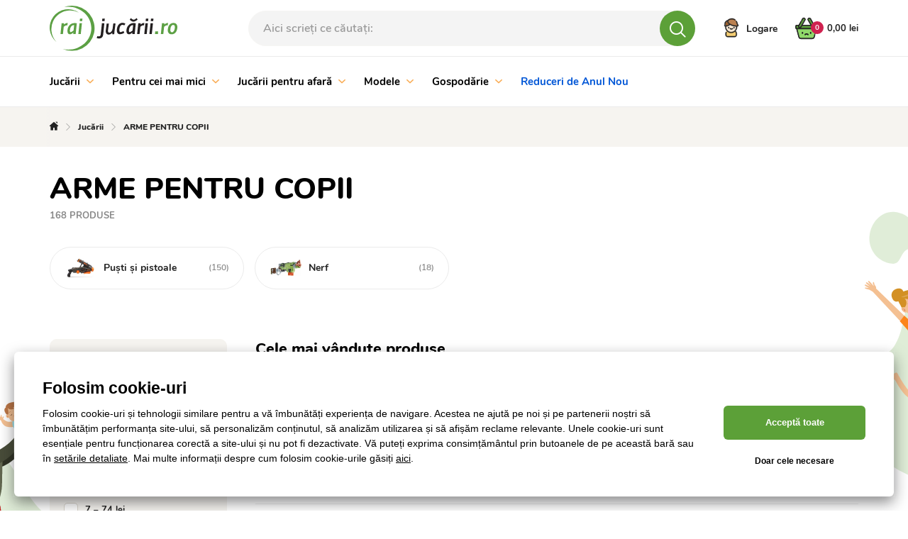

--- FILE ---
content_type: text/html; charset=UTF-8
request_url: https://www.raijucarii.ro/arme-pentru-copii-c11433
body_size: 37624
content:
<!DOCTYPE html>
<html lang="ro">
<head><meta charset="utf-8"/>
<meta name="viewport" content="width=device-width, initial-scale=1, maximum-scale=1">
<meta http-equiv="X-UA-Compatible" content="IE=edge">
<title>ARME PENTRU COPII | RaiJucării.ro</title><meta name="description" content="Un adevărat paradis al jucăriilor! Alegeți dintr-o ofertă de jucării pentru toți copiii - de la copii mici până la adolescenți și adulți tineri pentru totdeauna."/><meta name="keywords" content=""/><meta name="author" content="(c)2026 RIESENIA.com - Grow Your Business Online"/><meta name="copyright" content="(c)2026 RaiJucării.ro"/><link rel="canonical" href="https://www.raijucarii.ro/arme-pentru-copii-c11433"><link rel="next" href="https://www.raijucarii.ro/arme-pentru-copii-c11433?page=2"><meta name="robots" content="index, follow"/><meta property="og:url" content="https://www.raijucarii.ro/arme-pentru-copii-c11433"/><meta property="og:locale" content="ro_RO"/><meta property="og:type" content="website"/><meta property="og:title" content="ARME PENTRU COPII"/><meta property="og:description" content="Un adevărat paradis al jucăriilor! Alegeți dintr-o ofertă de jucării pentru toți copiii - de la copii mici până la adolescenți și adulți tineri pentru totdeauna."/><meta property="og:image" content="http://images-rajhraciek-cdn.rshop.sk/facebook/categories/81f1aaa76ed38e5e0e6587d05c62df58.jpg"/><meta property="og:image:width" content="400"/><meta property="og:image:height" content="268"/><meta property="og:site_name" content="RaiJucării.ro"/><meta name="twitter:card" content="summary_large_image"/><meta name="twitter:site" content="@riesenia"/><meta name="twitter:creator" content="@riesenia"/><meta name="twitter:title" content="ARME PENTRU COPII"/><meta name="twitter:description" content="Un adevărat paradis al jucăriilor! Alegeți dintr-o ofertă de jucării p"/><meta name="twitter:image" content="http://images-rajhraciek-cdn.rshop.sk/twitter/categories/81f1aaa76ed38e5e0e6587d05c62df58.jpg"/><link href="/favicon.ico?1766133539" type="image/x-icon" rel="icon"/><link href="/favicon.ico?1766133539" type="image/x-icon" rel="shortcut icon"/>
<link rel="stylesheet" href="/rshop/frontend/css/default.css?1766133507"/><meta name="p:domain_verify" content="f4c73146663c448fbbf0e05b1b7a4ae4"/><link rel="stylesheet" href="/css/all/styles-bootstrap.css?1766133539"/><link rel="stylesheet" href="/css/all/styles-lib.css?1766133539"/><link rel="stylesheet" href="/css/hracky/styles-base.css?1766133540"/><link rel="stylesheet" href="/css/hracky/styles-catalog.css?1766133540"/><noscript><style>.noscript__hide { display: none; }</style></noscript><link href="https://images-rajhraciek-cdn.rshop.sk/" rel="preconnect" crossorigin>
<link href="https://assets-rajhraciek-cdn.rshop.sk/" rel="preconnect" crossorigin>
<link rel="preload" href="https://assets-rajhraciek-cdn.rshop.sk/fonts/icomoon/icomoon.ttf?xr7bfs" as="font" crossorigin>

<script async src="https://wlsrajhracieksk.azureedge.net/lite/v2/wecoma-lite.js"></script></head>
<body class=" elastic-active prices-with-vat is-production"><noscript><iframe src="//www.googletagmanager.com/ns.html?id=GTM-K7PLR8T"
                    height="0" width="0" style="display:none;visibility:hidden"></iframe></noscript><!-- Hotjar Tracking Code for https://www.rajhraciek.sk/ -->
    <script>
(function(h,o,t,j,a,r){
h.hj=h.hj||function(){(h.hj.q=h.hj.q||[]).push(arguments)};
h._hjSettings={hjid:1303895,hjsv:6};
a=o.getElementsByTagName('head')[0];
r=o.createElement('script');r.async=1;
r.src=t+h._hjSettings.hjid+j+h._hjSettings.hjsv;
a.appendChild(r);
})(window,document,'https://static.hotjar.com/c/hotjar-','.js?sv=');
</script>

<script>
    !function(t,e){var o,n,p,r;e.__SV||(window.posthog=e,e._i=[],e.init=function(i,s,a){function g(t,e){var o=e.split(".");2==o.length&&(t=t[o[0]],e=o[1]),t[e]=function(){t.push([e].concat(Array.prototype.slice.call(arguments,0)))}}(p=t.createElement("script")).type="text/javascript",p.async=!0,p.src=s.api_host.replace(".i.posthog.com","-assets.i.posthog.com")+"/static/array.js",(r=t.getElementsByTagName("script")[0]).parentNode.insertBefore(p,r);var u=e;for(void 0!==a?u=e[a]=[]:a="posthog",u.people=u.people||[],u.toString=function(t){var e="posthog";return"posthog"!==a&&(e+="."+a),t||(e+=" (stub)"),e},u.people.toString=function(){return u.toString(1)+".people (stub)"},o="init capture register register_once register_for_session unregister unregister_for_session getFeatureFlag getFeatureFlagPayload isFeatureEnabled reloadFeatureFlags updateEarlyAccessFeatureEnrollment getEarlyAccessFeatures on onFeatureFlags onSessionId getSurveys getActiveMatchingSurveys renderSurvey canRenderSurvey getNextSurveyStep identify setPersonProperties group resetGroups setPersonPropertiesForFlags resetPersonPropertiesForFlags setGroupPropertiesForFlags resetGroupPropertiesForFlags reset get_distinct_id getGroups get_session_id get_session_replay_url alias set_config startSessionRecording stopSessionRecording sessionRecordingStarted captureException loadToolbar get_property getSessionProperty createPersonProfile opt_in_capturing opt_out_capturing has_opted_in_capturing has_opted_out_capturing clear_opt_in_out_capturing debug".split(" "),n=0;n<o.length;n++)g(u,o[n]);e._i.push([i,s,a])},e.__SV=1)}(document,window.posthog||[]);
    posthog.init('phc_CGeob7JYwAUJt0NjiXRUV2L8SWqV6A5qyAiJXaOKNNC',{api_host:'https://eu.i.posthog.com', person_profiles: 'identified_only'})
</script>
<wecoma-lite 
        account="wlsrajhracieksk" 
        wecomakey="rj" 
        locale=ro-RO
        wecomasdk="https://wlsrajhracieksk.azureedge.net/wlsrajhracieksk/v2/sdk/wecoma-sdk.js">
    </wecoma-lite><div class="l-base"><header class="l-header"><section class="header">
    <div class="header__top">
        <div class="container">
            <div class="row-flex relative">
                <div class="header__logo col-auto">
                    <a href="/" title="RaiJucării.ro">
                        <img src="/img/logos/logo_ro_ro.svg?1766133539" alt="RaiJucării.ro" data-cookieconsent="ignore"/>                    </a>
                </div>

                <div class="header__links header__links--search col-auto">
                    <div class="header__link">
                        <a href="#" title="Căutare">
                            <i class="icon-search"></i>
                        </a>
                    </div>
                </div>

                <div class="header__search col" v-cloak>
                    <auto-complete
    :input="{limit: 3, placeholder: 'Aici scrieți ce căutați:'}"
    :data="{remote: true, url: '/search/autocomplete'}"
    :time="0"
    inline-template
>
    <div>
        <form method="get" accept-charset="utf-8" name="header_search" :action="data.remote ? data.url : '/'" @submit.prevent="search">

            <div class="form-group nomargin inside">
                <label for="search_input">Căutare denumire produs, categorie sau marcă …</label>

                <input
                    type="text"
                    :id="id"
                    class="form-control ui-autocomplete-input"
                    @keydown.enter="goToUrl('/vyhladavanie?search=' + encodeURIComponent(keyword))"
                    @keydown.40="moveDown"
                    @keydown.38="moveUp"
                    v-model="keyword"
                    name="search"
                    autocomplete="off"
                    :placeholder="input.placeholder"
                    @input="search"
                >

                <a class="btn js-autocomplete-search" :href="'/vyhladavanie?search=' + encodeURIComponent(keyword)" :data-keyword="keyword">
                    <i class="icon-search"></i>
                </a>
            </div>

        </form>

        <div class="autocomplete js-allow-scroll" v-if="isOpen" v-cloak>

            <div v-if="showNav" class="autocomplete__nav">
                <template v-for="navItem in navItems">
                    <button @click="showTab(navItem)" :class="{
                        'c-btn c-btn--transparent': true,
                        'is-active': isActiveTab(navItem)
                    }">
                        <template v-if="navItem == 'Categories'">
                            Categorii                        </template>

                        <template v-else-if="navItem == 'Manufacturers;manufacturer' || navItem == 'Manufacturers'">
                            Branduri                        </template>

                        <template v-else-if="navItem == 'Products;product'">
                            produse                        </template>

                        <template v-else-if="navItem == 'Articles'">
                            articole                        </template>

                    </button>
                </template>
            </div>

            <div v-if="hasMatches" class="autocomplete__main js-allow-scroll">
                <div v-if="has('Categories') || has('Manufacturers')" :class="{
                    'autocomplete__left': true,
                    'without-right': !has('Products') && !has('Articles')
                }">
                    <div v-if="has('Categories')" class="autocomplete__box" :class="{'is-active': isActiveTab('Categories')}">
                        <div class="autocomplete__title">
                            Categorii găsite                        </div>

                        <div
                            v-for="(category, index) in get('Categories')"
                            :class="{
                                'autocomplete__item': true,
                                'highlighted': category.index == highlightedPosition
                            }"
                            @mouseenter="highlightedPosition = category.index"
                        >
                            <a
                                class="c-link"
                                :href="category.link"
                                :title="category.name"
                                :data-id="category.id"
                                v-html="'<i class=\'ico icon-arrow-next\'></i>' + highlight(category.name, keyword)">
                            </a>
                        </div>
                    </div>

                    <div v-if="has('Manufacturers')" class="autocomplete__box" :class="{'is-active': (isActiveTab('Manufacturers;manufacturer') || isActiveTab('Manufacturers'))}">
                        <div class="autocomplete__title">
                            Mărci găsite                        </div>

                        <div
                            v-for="(manufacturer, index) in get('Manufacturers')"
                            :class="{
                                'autocomplete__item': true,
                                'highlighted': manufacturer.index == highlightedPosition
                            }"
                            @mouseenter="highlightedPosition = manufacturer.index"
                        >
                            <a
                                class="c-link"
                                :href="manufacturer.link"
                                :title="manufacturer.name"
                                :data-id="manufacturer.id"
                                v-html="highlight(manufacturer.name, keyword)">
                            </a>
                        </div>
                    </div>
                </div>

                <div v-if="has('Products') || has('Articles')" class="autocomplete__right">
                    <div v-if="has('Products')" class="autocomplete__box" :class="{'is-active': isActiveTab('Products;product')}">
                        <div class="autocomplete__title is-products">
                            Produse găsite                        </div>

                        <div
                            v-for="(product, index) in get('Products')"
                            :class="{
                                'autocomplete__item': true,
                                'highlighted': product.index == highlightedPosition
                            }"
                            @mouseenter="highlightedPosition = product.index"
                        >
                            <a class="autocomplete-product" :href="product.link" :title="product.name" :data-id="product.id">
                                <div class="autocomplete-product__left">
                                    <div class="autocomplete-product__img">
                                        <img :src="product.image" :alt="product.name" />
                                    </div>

                                    <div class="autocomplete-product__model">{{ product.model }}</div>
                                </div>

                                <div class="autocomplete-product__main">
                                    <div class="autocomplete-product__name" v-html="highlight(product.name, keyword)"></div>

                                    <div class="autocomplete-product__info">
                                        <span class="autocomplete-product__manufacturer">{{ product.manufacturer }}</span>
                                    </div>
                                </div>

                                <div class="autocomplete-product__pricing">
                                    <div class="autocomplete-product__price">
                                        <span v-html="formatPrice(pricesWithVat ? product.price_vat : product.price)"></span>
                                    </div>
                                </div>
                            </a>
                        </div>
                    </div>

                    <div v-if="has('Articles')" class="autocomplete__box" :class="{'is-active': isActiveTab('Articles')}">
                        <div class="autocomplete__title">
                            Articole găsite                        </div>

                        <div
                            v-for="(article, index) in get('Articles')"
                            :class="{
                                'autocomplete__item': true,
                                'highlighted': article.index == highlightedPosition
                            }"
                            @mouseenter="highlightedPosition = article.index"
                        >
                            <a
                                class="c-link"
                                :href="article.link"
                                :title="article.name"
                                :data-id="article.id">
                                &ndash; <span v-html="highlight(article.name, keyword)"></span>
                            </a>
                        </div>
                    </div>
                </div>
            </div>

            <div v-if="hasMatches" class="autocomplete__footer">
                <a :href="'/vyhladavanie?search=' + encodeURIComponent(keyword)" class="c-link" title="Vezi toate rezultatele căutării">
                    <span>Vezi toate {{ matchesCount }} rezultatelor</span>
                    <i class="ico icon-arrow-next"></i>
                </a>
            </div>

            <div v-else class="autocomplete__footer is-empty">
                <span>Fără rezultate</span>
            </div>
        </div>
    </div>
</auto-complete>
                </div>

                <div class="header__account col-auto">
                    <ul class="header__account__nav">
                                                <li>
                            <a href="#login-modal" title="Logare" data-toggle="modal">
                                <img src="/img/layout/icon-personal.svg?1766133539" alt="Logare" data-cookieconsent="ignore"/><span class="visible-md-inline-block visible-lg-inline-block">Logare</span>
                            </a>
                        </li>
                                            </ul>
                </div>

                <!-- Beg - minicart -->
                <cart inline-template v-cloak>
<div class="header__minicart right js-header-minicart">

    <a href="/nakupny-kosik"
        title="Intră în coșul de cumpărături"
        :class="{
            'header__minicart__square': true,
            'js-trigger-minicart': true,
            'header__minicart__square--full': !isEmpty,
            'header__minicart__square--empty': isEmpty
        }"
        :data-quantity="count"
    >
        <span class="cart-icon">
            <img src="/img/layout/icon-basket-full.svg" class="icon-basket-full" v-if="!isEmpty" />
            <img src="/img/layout/icon-basket-full-hover.svg" class="icon-basket-full-hover" v-if="!isEmpty" />
            <img src="/img/layout/icon-basket-empty.svg" class="icon-basket-empty" v-if="isEmpty" />
            <img src="/img/layout/icon-basket-empty-hover.svg" class="icon-basket-empty-hover" v-if="isEmpty" />

            <strong class="badge badge-dark">{{ count }}</strong>
        </span>
        <span class="header__minicart__square__text" v-html="totalPrice"></span>
    </a>

    <div class="header__minicart__content">
        <div class="header__minicart__content__products">
            <div class="minicart__no_products" v-if="isEmpty">
                <div class="c-msg c-msg--info is-empty">
                    Nu există produse în coșul de cumpărături                </div>
            </div>

            <div class="header__minicart__content__products--scroll" v-else>
                <cart-item v-for="(item, index) in items" :key="item.cart_id" :item="item" v-if="!item.is_not_saleable" v-on:remove="removeCartItem" inline-template>
                    <div class="header__minicart__content__product">
                        <table>
                            <tr>
                                <td class="product--image">
                                    <a :href="item.link" :title="item.name">
                                        <img :src="thumbnail(item.image, 'xs')" :alt="item.name" />
                                    </a>
                                </td>
                                <td class="product--name">
                                    <a :href="item.link" :title="item.name">
                                        {{ item.name }}
                                    </a>
                                    <div class="product--availability text-success">
                                        <strong>{{ item.status }}</strong>
                                    </div>
                                </td>
                                <td class="product--price text-right">
                                    <strong>{{ itemPriceFinal }}</strong>
                                    <span>{{ item.quantity }} x {{ itemPriceVat }}</span>
                                </td>
                                <td class="product--remove">
                                    <a href="#" title="Eliminați din coșul de cumpărături" v-on:click.prevent="remove(item.cart_id)" :ref="'remove_' + item.cart_id" data-message="Sigur doriți să ștergeți acest produs?" data-cancel-btn="Anula">
                                        <i class="icon-close"></i>
                                    </a>
                                </td>
                            </tr>
                        </table>
                    </div>
                </cart-item>
            </div>
        </div>

        <div class="header__minicart__content__total">
            <table>
                <tr class="header__minicart__content__total__summary">
                    <td>
                        Total cu TVA                    </td>
                    <td class="text-right">
                        <strong v-html="totalPrice"></strong>
                    </td>
                </tr>
            </table>
        </div>

        <div class="header__minicart__content__summary">
            <a href="/nakupny-kosik" title="Mergeți la pagina de cumpărături" class="btn btn-primary btn-block btn-lg">
                Mergeți la pagina de cumpărături <i class="icon-arrow-btn-right"></i>
            </a>

            <div class="header__minicart__content__gift" v-for="(item, index) in items" v-if="item.is_not_saleable">
                <strong class="text-danger">
                    + Cadou GRATUIT în valoare {{ formatPrice(item.promotion && item.promotion.original_price ? item.promotion.original_price : item.price_vat) }}
                </strong>
                {{ item.name }}
            </div>
        </div>
    </div>
</div>
</cart>
                <!-- End - minicart -->
            </div>
        </div>
    </div>
    <div class="header__bottom js-header-bottom">
        <div class="container">
            <div class="row-flex">
                <!-- Beg - main menu -->
                
<div class="header__menu col">
    <div class="header__nav__wrapper">
        <ul class="header__nav__list clearfix" id="main-menu">
                <li class="header__nav__item hidden-xs hidden-sm">
        <a href="/jucarii-c1" title="Jucării">
            Jucării
                        <i class="icon-arrow-down"></i>
                    </a>

                <div class="header__subnav">
            <div class="container">
                <div class="row">
                                        <div class="col-md-100">
                        <a href="/jucarii-c1" class="header__subnav__title">
                            <span>Jucării</span>
                            <small>(20970 produse)</small>
                        </a>
                        <a href="#" class="header__subnav__close jsCloseSubnav">Închide<i class="icon-close"></i></a>
                        <div class="header__subnav__wrap">
                            <ul class="header__subnav__list clearfix">
                                                                <li class="header__subnav__item">
                                    <a href="/lego-c1729" title="LEGO">
                                        <span class="header__subnav__item__img">
                                            <img class="image js-blazy" alt="LEGO" data-src="//images-rajhraciek-cdn.rshop.sk/smq/categories/0d4100142bf5c7ff5b19f803265c7a44.png"></img>                                        </span>
                                        <span class="header__subnav__item__name"><span>LEGO</span></span>
                                        <small class="header__subnav__item__count">(999)</small>
                                    </a>
                                </li>
                                                                <li class="header__subnav__item">
                                    <a href="/papusi-si-accesorii-c11421" title="PĂPUȘI ȘI ACCESORII">
                                        <span class="header__subnav__item__img">
                                            <img class="image js-blazy" alt="PĂPUȘI ȘI ACCESORII" data-src="//images-rajhraciek-cdn.rshop.sk/smq/categories/99c7d215f036f8efbaaa90f7e2929656.png"></img>                                        </span>
                                        <span class="header__subnav__item__name"><span>PĂPUȘI ȘI ACCESORII</span></span>
                                        <small class="header__subnav__item__count">(1555)</small>
                                    </a>
                                </li>
                                                                <li class="header__subnav__item">
                                    <a href="/masini-mijloace-de-transport-seturi-de-joc-c11429" title="MAȘINI, MIJLOACE DE TRANSPORT, SETURI DE JOC">
                                        <span class="header__subnav__item__img">
                                            <img class="image js-blazy" alt="MAȘINI, MIJLOACE DE TRANSPORT, SETURI DE JOC" data-src="//images-rajhraciek-cdn.rshop.sk/smq/categories/848d7f6975ab05f6052bb54e328b842c.png"></img>                                        </span>
                                        <span class="header__subnav__item__name"><span>MAȘINI, MIJLOACE DE TRANSPORT, SETURI DE JOC</span></span>
                                        <small class="header__subnav__item__count">(2749)</small>
                                    </a>
                                </li>
                                                                <li class="header__subnav__item">
                                    <a href="/carte-de-comercializare-si-autocolante-c23234" title="CARTE DE COMERCIALIZARE SI AUTOCOLANTE">
                                        <span class="header__subnav__item__img">
                                            <img class="image js-blazy" alt="CARTE DE COMERCIALIZARE SI AUTOCOLANTE" data-src="//images-rajhraciek-cdn.rshop.sk/smq/categories/c87b7ddac25a80e0db981f2636a9fca8.png"></img>                                        </span>
                                        <span class="header__subnav__item__name"><span>CARTE DE COMERCIALIZARE SI AUTOCOLANTE</span></span>
                                        <small class="header__subnav__item__count">(198)</small>
                                    </a>
                                </li>
                                                                <li class="header__subnav__item">
                                    <a href="/din-filme-jocuri-si-povesti-c11431" title="DIN FILME, JOCURI ȘI POVEȘTI ">
                                        <span class="header__subnav__item__img">
                                            <img class="image js-blazy" alt="DIN FILME, JOCURI ȘI POVEȘTI " data-src="//images-rajhraciek-cdn.rshop.sk/smq/categories/baa7f9b4ab238b7f66912f5e659d9d6b.png"></img>                                        </span>
                                        <span class="header__subnav__item__name"><span>DIN FILME, JOCURI ȘI POVEȘTI </span></span>
                                        <small class="header__subnav__item__count">(2060)</small>
                                    </a>
                                </li>
                                                                <li class="header__subnav__item">
                                    <a href="/carnaval-c7376" title="CARNAVAL">
                                        <span class="header__subnav__item__img">
                                            <img class="image js-blazy" alt="CARNAVAL" data-src="//images-rajhraciek-cdn.rshop.sk/smq/categories/91d882a42fd25d1f4d0bcc27526fb934.jpg"></img>                                        </span>
                                        <span class="header__subnav__item__name"><span>CARNAVAL</span></span>
                                        <small class="header__subnav__item__count">(637)</small>
                                    </a>
                                </li>
                                                                <li class="header__subnav__item">
                                    <a href="/consola-de-jocuri-c23345" title="Consola de jocuri">
                                        <span class="header__subnav__item__img">
                                            <img class="image js-blazy" alt="Consola de jocuri" data-src="//images-rajhraciek-cdn.rshop.sk/smq/products/e847fbd790f0baf2b1b477127d4e08af.jpg"></img>                                        </span>
                                        <span class="header__subnav__item__name"><span>Consola de jocuri</span></span>
                                        <small class="header__subnav__item__count">(139)</small>
                                    </a>
                                </li>
                                                                <li class="header__subnav__item">
                                    <a href="/jocuri-cu-meserii-c1664" title="JOCURI CU MESERII">
                                        <span class="header__subnav__item__img">
                                            <img class="image js-blazy" alt="JOCURI CU MESERII" data-src="//images-rajhraciek-cdn.rshop.sk/smq/categories/a30197eac1a1522ccd74e8e016f8d02f.png"></img>                                        </span>
                                        <span class="header__subnav__item__name"><span>JOCURI CU MESERII</span></span>
                                        <small class="header__subnav__item__count">(1069)</small>
                                    </a>
                                </li>
                                                                <li class="header__subnav__item">
                                    <a href="/jucarii-de-constructie-c1674" title="Jucării de construcție">
                                        <span class="header__subnav__item__img">
                                            <img class="image js-blazy" alt="Jucării de construcție" data-src="//images-rajhraciek-cdn.rshop.sk/smq/categories/2316a3ce74080e9aac8554245c756450.jpg"></img>                                        </span>
                                        <span class="header__subnav__item__name"><span>Jucării de construcție</span></span>
                                        <small class="header__subnav__item__count">(2260)</small>
                                    </a>
                                </li>
                                                                <li class="header__subnav__item">
                                    <a href="/jucarii-din-lemn-c1688" title="JUCĂRII DIN LEMN">
                                        <span class="header__subnav__item__img">
                                            <img class="image js-blazy" alt="JUCĂRII DIN LEMN" data-src="//images-rajhraciek-cdn.rshop.sk/smq/categories/13c42df5ca23bf6ee8a9a54fcb3b3133.png"></img>                                        </span>
                                        <span class="header__subnav__item__name"><span>JUCĂRII DIN LEMN</span></span>
                                        <small class="header__subnav__item__count">(1345)</small>
                                    </a>
                                </li>
                                                                <li class="header__subnav__item">
                                    <a href="/jocuri-de-societate-c1776" title="Jocuri de societate">
                                        <span class="header__subnav__item__img">
                                            <img class="image js-blazy" alt="Jocuri de societate" data-src="//images-rajhraciek-cdn.rshop.sk/smq/categories/d3127514d95be5d2cd34a1e1a8e428c2.png"></img>                                        </span>
                                        <span class="header__subnav__item__name"><span>Jocuri de societate</span></span>
                                        <small class="header__subnav__item__count">(823)</small>
                                    </a>
                                </li>
                                                                <li class="header__subnav__item">
                                    <a href="/puzzel-c1718" title="Enigmă">
                                        <span class="header__subnav__item__img">
                                            <img class="image js-blazy" alt="Puzzel" data-src="//images-rajhraciek-cdn.rshop.sk/smq/categories/f181163ae1e7f2e992c76e6bd723a9ad.png"></img>                                        </span>
                                        <span class="header__subnav__item__name"><span>Enigmă</span></span>
                                        <small class="header__subnav__item__count">(1236)</small>
                                    </a>
                                </li>
                                                                <li class="header__subnav__item">
                                    <a href="/arme-pentru-copii-c11433" title="ARME PENTRU COPII">
                                        <span class="header__subnav__item__img">
                                            <img class="image js-blazy" alt="ARME PENTRU COPII" data-src="//images-rajhraciek-cdn.rshop.sk/smq/categories/81f1aaa76ed38e5e0e6587d05c62df58.jpg"></img>                                        </span>
                                        <span class="header__subnav__item__name"><span>ARME PENTRU COPII</span></span>
                                        <small class="header__subnav__item__count">(168)</small>
                                    </a>
                                </li>
                                                                <li class="header__subnav__item">
                                    <a href="/articole-scolare-c1789" title="Articole școlare">
                                        <span class="header__subnav__item__img">
                                            <img class="image js-blazy" alt="Articole școlare" data-src="//images-rajhraciek-cdn.rshop.sk/smq/categories/bf87e669246d4dd1935d54b57b6828f8.jpg"></img>                                        </span>
                                        <span class="header__subnav__item__name"><span>Articole școlare</span></span>
                                        <small class="header__subnav__item__count">(2188)</small>
                                    </a>
                                </li>
                                                                <li class="header__subnav__item">
                                    <a href="/instrumente-muzicale-pentru-copii-c8946" title="INSTRUMENTE MUZICALE PENTRU COPII">
                                        <span class="header__subnav__item__img">
                                            <img class="image js-blazy" alt="INSTRUMENTE MUZICALE PENTRU COPII" data-src="//images-rajhraciek-cdn.rshop.sk/smq/categories/18ad4be1346c883cf8f087421c467dc3.png"></img>                                        </span>
                                        <span class="header__subnav__item__name"><span>INSTRUMENTE MUZICALE PENTRU COPII</span></span>
                                        <small class="header__subnav__item__count">(313)</small>
                                    </a>
                                </li>
                                                                <li class="header__subnav__item">
                                    <a href="/figurine-si-animale-c11063" title="FIGURINE ȘI ANIMALE">
                                        <span class="header__subnav__item__img">
                                            <img class="image js-blazy" alt="FIGURINE ȘI ANIMALE" data-src="//images-rajhraciek-cdn.rshop.sk/smq/categories/05f8e2470239f6a3675f13acd6fad69b.png"></img>                                        </span>
                                        <span class="header__subnav__item__name"><span>FIGURINE ȘI ANIMALE</span></span>
                                        <small class="header__subnav__item__count">(1767)</small>
                                    </a>
                                </li>
                                                                <li class="header__subnav__item">
                                    <a href="/jucarii-creative-c1695" title="JUCĂRII CREATIVE">
                                        <span class="header__subnav__item__img">
                                            <img class="image js-blazy" alt="JUCĂRII CREATIVE" data-src="//images-rajhraciek-cdn.rshop.sk/smq/categories/58016b1f9e2b71fb21012ffac96e8d62.jpg"></img>                                        </span>
                                        <span class="header__subnav__item__name"><span>JUCĂRII CREATIVE</span></span>
                                        <small class="header__subnav__item__count">(1431)</small>
                                    </a>
                                </li>
                                                                <li class="header__subnav__item">
                                    <a href="/jucarii-din-plus-c1603" title="Jucării din pluș">
                                        <span class="header__subnav__item__img">
                                            <img class="image js-blazy" alt="Jucării din pluș" data-src="//images-rajhraciek-cdn.rshop.sk/smq/categories/3f4a9ba65714cd8b31bba3ec039465f8.jpg"></img>                                        </span>
                                        <span class="header__subnav__item__name"><span>Jucării din pluș</span></span>
                                        <small class="header__subnav__item__count">(2139)</small>
                                    </a>
                                </li>
                                                                <li class="header__subnav__item">
                                    <a href="/jucarii-stintiifice-si-tehnice-c11116" title="JUCĂRII ȘTINȚIIFICE ȘI TEHNICE">
                                        <span class="header__subnav__item__img">
                                            <img class="image js-blazy" alt="JUCĂRII ȘTINȚIIFICE ȘI TEHNICE" data-src="//images-rajhraciek-cdn.rshop.sk/smq/categories/87b940385d81243edd2d6e5095d57cef.jpg"></img>                                        </span>
                                        <span class="header__subnav__item__name"><span>JUCĂRII ȘTINȚIIFICE ȘI TEHNICE</span></span>
                                        <small class="header__subnav__item__count">(379)</small>
                                    </a>
                                </li>
                                
                            </ul>
                        </div>
                    </div>
                                    </div>
            </div>
        </div>
            </li>
        <li class="header__nav__item hidden-xs hidden-sm">
        <a href="/pentru-cei-mai-mici-c1607" title="Pentru cei mai mici">
            Pentru cei mai mici
                        <i class="icon-arrow-down"></i>
                    </a>

                <div class="header__subnav">
            <div class="container">
                <div class="row">
                                        <div class="col-md-100">
                        <a href="/pentru-cei-mai-mici-c1607" class="header__subnav__title">
                            <span>Pentru cei mai mici</span>
                            <small>(5607 produse)</small>
                        </a>
                        <a href="#" class="header__subnav__close jsCloseSubnav">Închide<i class="icon-close"></i></a>
                        <div class="header__subnav__wrap">
                            <ul class="header__subnav__list clearfix">
                                                                <li class="header__subnav__item">
                                    <a href="/scaune-auto-c7969" title="Scaune auto">
                                        <span class="header__subnav__item__img">
                                            <img class="image js-blazy" alt="Scaune auto" data-src="//images-rajhraciek-cdn.rshop.sk/smq/categories/cd8543046110d4cad14f13d6871ee243.jpg"></img>                                        </span>
                                        <span class="header__subnav__item__name"><span>Scaune auto</span></span>
                                        <small class="header__subnav__item__count">(115)</small>
                                    </a>
                                </li>
                                                                <li class="header__subnav__item">
                                    <a href="/accesorii-pentru-scaune-auto-c10156" title="Accesorii pentru scaune auto">
                                        <span class="header__subnav__item__img">
                                            <img class="image js-blazy" alt="Accesorii pentru scaune auto" data-src="//images-rajhraciek-cdn.rshop.sk/smq/categories/bb2b6de7f1a0a15e08d2bb2809c2e906.jpg"></img>                                        </span>
                                        <span class="header__subnav__item__name"><span>Accesorii pentru scaune auto</span></span>
                                        <small class="header__subnav__item__count">(79)</small>
                                    </a>
                                </li>
                                                                <li class="header__subnav__item">
                                    <a href="/carucioare-copii-c7968" title="Cărucioare copii">
                                        <span class="header__subnav__item__img">
                                            <img class="image js-blazy" alt="Cărucioare copii" data-src="//images-rajhraciek-cdn.rshop.sk/smq/categories/add893a5e336a8c08f52815502fdf78c.jpg"></img>                                        </span>
                                        <span class="header__subnav__item__name"><span>Cărucioare copii</span></span>
                                        <small class="header__subnav__item__count">(304)</small>
                                    </a>
                                </li>
                                                                <li class="header__subnav__item">
                                    <a href="/accesorii-pentru-carucioare-c9960" title="Accesorii pentru cărucioare">
                                        <span class="header__subnav__item__img">
                                            <img class="image js-blazy" alt="Accesorii pentru cărucioare" data-src="//images-rajhraciek-cdn.rshop.sk/smq/categories/2c54eef481cee72e5922d9d783905376.jpg"></img>                                        </span>
                                        <span class="header__subnav__item__name"><span>Accesorii pentru cărucioare</span></span>
                                        <small class="header__subnav__item__count">(204)</small>
                                    </a>
                                </li>
                                                                <li class="header__subnav__item">
                                    <a href="/ingrijirea-copilului-c9457" title="Îngrijirea copilului">
                                        <span class="header__subnav__item__img">
                                            <img class="image js-blazy" alt="Îngrijirea copilului" data-src="//images-rajhraciek-cdn.rshop.sk/smq/categories/33ae60b75d02f5acda5e1eff5a9c113c.jpg"></img>                                        </span>
                                        <span class="header__subnav__item__name"><span>Îngrijirea copilului</span></span>
                                        <small class="header__subnav__item__count">(1646)</small>
                                    </a>
                                </li>
                                                                <li class="header__subnav__item">
                                    <a href="/imbracaminte-pentru-copii-c11587" title="Îmbrăcăminte pentru copii">
                                        <span class="header__subnav__item__img">
                                            <img class="image js-blazy" alt="Îmbrăcăminte pentru copii" data-src="//images-rajhraciek-cdn.rshop.sk/smq/categories/0b385e0e8cdac58201044a0c5c220383.jpg"></img>                                        </span>
                                        <span class="header__subnav__item__name"><span>Îmbrăcăminte pentru copii</span></span>
                                        <small class="header__subnav__item__count">(203)</small>
                                    </a>
                                </li>
                                                                <li class="header__subnav__item">
                                    <a href="/jucarii-pentru-cei-mai-mici-c1608" title="Jucării pentru cei mai mici">
                                        <span class="header__subnav__item__img">
                                            <img class="image js-blazy" alt="Jucării pentru cei mai mici" data-src="//images-rajhraciek-cdn.rshop.sk/smq/categories/b906b1a15d42f7d1aba30a17f4049b24.jpg"></img>                                        </span>
                                        <span class="header__subnav__item__name"><span>Jucării pentru cei mai mici</span></span>
                                        <small class="header__subnav__item__count">(1885)</small>
                                    </a>
                                </li>
                                                                <li class="header__subnav__item">
                                    <a href="/premergatoare-si-vehicule-c7937" title="Premergătoare și vehicule">
                                        <span class="header__subnav__item__img">
                                            <img class="image js-blazy" alt="Premergătoare și vehicule" data-src="//images-rajhraciek-cdn.rshop.sk/smq/categories/22f15aea9eaeec7ec71a1a451de621b7.jpg"></img>                                        </span>
                                        <span class="header__subnav__item__name"><span>Premergătoare și vehicule</span></span>
                                        <small class="header__subnav__item__count">(55)</small>
                                    </a>
                                </li>
                                                                <li class="header__subnav__item">
                                    <a href="/accesorii-patut-c11561" title="Accesorii patut">
                                        <span class="header__subnav__item__img">
                                            <img class="image js-blazy" alt="Accesorii patut" data-src="//images-rajhraciek-cdn.rshop.sk/smq/categories/8ac1c36e059e964ce99adbdd9c176c48.jpg"></img>                                        </span>
                                        <span class="header__subnav__item__name"><span>Accesorii patut</span></span>
                                        <small class="header__subnav__item__count">(661)</small>
                                    </a>
                                </li>
                                                                <li class="header__subnav__item">
                                    <a href="/olite-si-accesorii-pentru-wc-c7951" title="Olițe și accesorii pentru WC">
                                        <span class="header__subnav__item__img">
                                            <img class="image js-blazy" alt="Olițe și accesorii pentru WC" data-src="//images-rajhraciek-cdn.rshop.sk/smq/categories/6f5c06bcfe98a22fd8b685f5a13a9660.jpg"></img>                                        </span>
                                        <span class="header__subnav__item__name"><span>Olițe și accesorii pentru WC</span></span>
                                        <small class="header__subnav__item__count">(149)</small>
                                    </a>
                                </li>
                                                                <li class="header__subnav__item">
                                    <a href="/marsupii-si-wrap-uri-c8727" title="Marsupii și wrap-uri">
                                        <span class="header__subnav__item__img">
                                            <img class="image js-blazy" alt="Marsupii și wrap-uri" data-src="//images-rajhraciek-cdn.rshop.sk/smq/categories/59582f688da22451332f919794519cac.jpg"></img>                                        </span>
                                        <span class="header__subnav__item__name"><span>Marsupii și wrap-uri</span></span>
                                        <small class="header__subnav__item__count">(19)</small>
                                    </a>
                                </li>
                                                                <li class="header__subnav__item">
                                    <a href="/sisteme-de-siguranta-c8729" title="Sisteme de siguranță">
                                        <span class="header__subnav__item__img">
                                            <img class="image js-blazy" alt="Sisteme de siguranță" data-src="//images-rajhraciek-cdn.rshop.sk/smq/categories/85098ef75706ce235dd9f5faf2ff4e6a.jpg"></img>                                        </span>
                                        <span class="header__subnav__item__name"><span>Sisteme de siguranță</span></span>
                                        <small class="header__subnav__item__count">(78)</small>
                                    </a>
                                </li>
                                                                <li class="header__subnav__item">
                                    <a href="/ingrijire-c11975" title="Îngrijire">
                                        <span class="header__subnav__item__img">
                                            <img class="image js-blazy" alt="Îngrijire" data-src="//images-rajhraciek-cdn.rshop.sk/smq/categories/3384b1f51e86bfbad2bce1fd5acc2bcf.jpg"></img>                                        </span>
                                        <span class="header__subnav__item__name"><span>Îngrijire</span></span>
                                        <small class="header__subnav__item__count">(130)</small>
                                    </a>
                                </li>
                                                                <li class="header__subnav__item">
                                    <a href="/lapte-si-nutritie-c11963" title="Lapte și nutriție">
                                        <span class="header__subnav__item__img">
                                            <img class="image js-blazy" alt="Lapte și nutriție" data-src="//images-rajhraciek-cdn.rshop.sk/smq/categories/d74d41653fd8935bd63ff800d53f3bb2.jpg"></img>                                        </span>
                                        <span class="header__subnav__item__name"><span>Lapte și nutriție</span></span>
                                        <small class="header__subnav__item__count">(192)</small>
                                    </a>
                                </li>
                                                                <li class="header__subnav__item">
                                    <a href="/scaune-de-biciclete-c22783" title="Scaune de biciclete">
                                        <span class="header__subnav__item__img">
                                            <img class="image js-blazy" alt="Scaune de biciclete" data-src="//images-rajhraciek-cdn.rshop.sk/smq/categories/24175d3285110b49fadbb75a1e756ab8.jpg"></img>                                        </span>
                                        <span class="header__subnav__item__name"><span>Scaune de biciclete</span></span>
                                        <small class="header__subnav__item__count">(1)</small>
                                    </a>
                                </li>
                                
                            </ul>
                        </div>
                    </div>
                                    </div>
            </div>
        </div>
            </li>
        <li class="header__nav__item hidden-xs hidden-sm">
        <a href="/jucarii-pentru-afara-c11595" title="Jucării pentru afară">
            Jucării pentru afară
                        <i class="icon-arrow-down"></i>
                    </a>

                <div class="header__subnav">
            <div class="container">
                <div class="row">
                                        <div class="col-md-100">
                        <a href="/jucarii-pentru-afara-c11595" class="header__subnav__title">
                            <span>Jucării pentru afară</span>
                            <small>(2804 produse)</small>
                        </a>
                        <a href="#" class="header__subnav__close jsCloseSubnav">Închide<i class="icon-close"></i></a>
                        <div class="header__subnav__wrap">
                            <ul class="header__subnav__list clearfix">
                                                                <li class="header__subnav__item">
                                    <a href="/biciclete-pentru-copii-c1582" title="Biciclete pentru copii">
                                        <span class="header__subnav__item__img">
                                            <img class="image js-blazy" alt="Biciclete pentru copii" data-src="//images-rajhraciek-cdn.rshop.sk/smq/categories/4215afda9c9e72945620f140e252111e.jpg"></img>                                        </span>
                                        <span class="header__subnav__item__name"><span>Biciclete pentru copii</span></span>
                                        <small class="header__subnav__item__count">(123)</small>
                                    </a>
                                </li>
                                                                <li class="header__subnav__item">
                                    <a href="/trambuline-c1764" title="Trambuline">
                                        <span class="header__subnav__item__img">
                                            <img class="image js-blazy" alt="Trambuline" data-src="//images-rajhraciek-cdn.rshop.sk/smq/categories/e7d4e16e85ae8e9b6efd494399925c31.png"></img>                                        </span>
                                        <span class="header__subnav__item__name"><span>Trambuline</span></span>
                                        <small class="header__subnav__item__count">(48)</small>
                                    </a>
                                </li>
                                                                <li class="header__subnav__item">
                                    <a href="/trotinete-c22912" title="Trotinete">
                                        <span class="header__subnav__item__img">
                                            <img class="image js-blazy" alt="Trotinete" data-src="//images-rajhraciek-cdn.rshop.sk/smq/categories/29271f1afdeae49382e1d97d7740df2b.jpg"></img>                                        </span>
                                        <span class="header__subnav__item__name"><span>Trotinete</span></span>
                                        <small class="header__subnav__item__count">(153)</small>
                                    </a>
                                </li>
                                                                <li class="header__subnav__item">
                                    <a href="/biciclete-de-ciclism-c7925" title="Biciclete de ciclism">
                                        <span class="header__subnav__item__img">
                                            <img class="image js-blazy" alt="Biciclete de ciclism" data-src="//images-rajhraciek-cdn.rshop.sk/smq/categories/cefb8ed2a17d0f8038ccdf06b3223880.jpg"></img>                                        </span>
                                        <span class="header__subnav__item__name"><span>Biciclete de ciclism</span></span>
                                        <small class="header__subnav__item__count">(45)</small>
                                    </a>
                                </li>
                                                                <li class="header__subnav__item">
                                    <a href="/vehicule-pentru-copii-c7385" title="VEHICULE PENTRU COPII">
                                        <span class="header__subnav__item__img">
                                            <img class="image js-blazy" alt="VEHICULE PENTRU COPII" data-src="//images-rajhraciek-cdn.rshop.sk/smq/categories/5eef5e08d077c24a3f0b5234cc4d05ff.jpg"></img>                                        </span>
                                        <span class="header__subnav__item__name"><span>VEHICULE PENTRU COPII</span></span>
                                        <small class="header__subnav__item__count">(550)</small>
                                    </a>
                                </li>
                                                                <li class="header__subnav__item">
                                    <a href="/skateboard-uri-c22913" title="Skateboard-uri">
                                        <span class="header__subnav__item__img">
                                            <img class="image js-blazy" alt="Skateboard-uri" data-src="//images-rajhraciek-cdn.rshop.sk/smq/categories/9336f87cfe364bc789f87b210f4b9d19.jpg"></img>                                        </span>
                                        <span class="header__subnav__item__name"><span>Skateboard-uri</span></span>
                                        <small class="header__subnav__item__count">(17)</small>
                                    </a>
                                </li>
                                                                <li class="header__subnav__item">
                                    <a href="/triciclete-pentru-copii-c1593" title="Triciclete pentru copii">
                                        <span class="header__subnav__item__img">
                                            <img class="image js-blazy" alt="Triciclete pentru copii" data-src="//images-rajhraciek-cdn.rshop.sk/smq/categories/8765bbdf073690e8d121d054094820aa.jpg"></img>                                        </span>
                                        <span class="header__subnav__item__name"><span>Triciclete pentru copii</span></span>
                                        <small class="header__subnav__item__count">(98)</small>
                                    </a>
                                </li>
                                                                <li class="header__subnav__item">
                                    <a href="/vara-si-apa-c1765" title="VARĂ ȘI APĂ">
                                        <span class="header__subnav__item__img">
                                            <img class="image js-blazy" alt="VARĂ ȘI APĂ" data-src="//images-rajhraciek-cdn.rshop.sk/smq/categories/136aeadf81809a4c5d5cf35bd3aaf911.jpg"></img>                                        </span>
                                        <span class="header__subnav__item__name"><span>VARĂ ȘI APĂ</span></span>
                                        <small class="header__subnav__item__count">(553)</small>
                                    </a>
                                </li>
                                                                <li class="header__subnav__item">
                                    <a href="/iarna-si-zapada-c22940" title="IARNA ȘI ZĂPADA">
                                        <span class="header__subnav__item__img">
                                            <img class="image js-blazy" alt="IARNA ȘI ZĂPADA" data-src="//images-rajhraciek-cdn.rshop.sk/smq/products/b9d08460543a07a72ab9820eabd7d86c.jpg"></img>                                        </span>
                                        <span class="header__subnav__item__name"><span>IARNA ȘI ZĂPADA</span></span>
                                        <small class="header__subnav__item__count">(3)</small>
                                    </a>
                                </li>
                                                                <li class="header__subnav__item">
                                    <a href="/patine-de-copii-c22954" title="PATINE DE COPII">
                                        <span class="header__subnav__item__img">
                                            <img class="image js-blazy" alt="PATINE DE COPII" data-src="//images-rajhraciek-cdn.rshop.sk/smq/categories/59bb50b9abf57ac90742b9ac4a4c5cca.jpg"></img>                                        </span>
                                        <span class="header__subnav__item__name"><span>PATINE DE COPII</span></span>
                                        <small class="header__subnav__item__count">(4)</small>
                                    </a>
                                </li>
                                                                <li class="header__subnav__item">
                                    <a href="/jucarii-pentru-gradina-c1751" title="JUCĂRII PENTRU GRĂDINA">
                                        <span class="header__subnav__item__img">
                                            <img class="image js-blazy" alt="JUCĂRII PENTRU GRĂDINA" data-src="//images-rajhraciek-cdn.rshop.sk/smq/categories/efd25ec2572146f88dc34e1b475980a9.jpg"></img>                                        </span>
                                        <span class="header__subnav__item__name"><span>JUCĂRII PENTRU GRĂDINA</span></span>
                                        <small class="header__subnav__item__count">(1223)</small>
                                    </a>
                                </li>
                                                                <li class="header__subnav__item">
                                    <a href="/casa-si-gradina-c11271" title="CASĂ ȘI GRĂDINĂ">
                                        <span class="header__subnav__item__img">
                                            <img class="image js-blazy" alt="CASĂ ȘI GRĂDINĂ" data-src="//images-rajhraciek-cdn.rshop.sk/smq/categories/aaa4f6b1d99e520bccec2f0b510c6a59.jpg"></img>                                        </span>
                                        <span class="header__subnav__item__name"><span>CASĂ ȘI GRĂDINĂ</span></span>
                                        <small class="header__subnav__item__count">(1)</small>
                                    </a>
                                </li>
                                                                <li class="header__subnav__item">
                                    <a href="/lucreaza-in-gradina-c22960" title="LUCREAZA IN GRADINA">
                                        <span class="header__subnav__item__img">
                                            <img class="image js-blazy" alt="LUCREAZA IN GRADINA" data-src="//images-rajhraciek-cdn.rshop.sk/smq/categories/1c5b2953ed14706441a299fcae0d6f81.jpg"></img>                                        </span>
                                        <span class="header__subnav__item__name"><span>LUCREAZA IN GRADINA</span></span>
                                        <small class="header__subnav__item__count">(2)</small>
                                    </a>
                                </li>
                                
                            </ul>
                        </div>
                    </div>
                                    </div>
            </div>
        </div>
            </li>
        <li class="header__nav__item hidden-xs hidden-sm">
        <a href="/modele-c12196" title="Modele">
            Modele
                        <i class="icon-arrow-down"></i>
                    </a>

                <div class="header__subnav">
            <div class="container">
                <div class="row">
                                        <div class="col-md-100">
                        <a href="/modele-c12196" class="header__subnav__title">
                            <span>Modele</span>
                            <small>(11326 produse)</small>
                        </a>
                        <a href="#" class="header__subnav__close jsCloseSubnav">Închide<i class="icon-close"></i></a>
                        <div class="header__subnav__wrap">
                            <ul class="header__subnav__list clearfix">
                                                                <li class="header__subnav__item">
                                    <a href="/modele-rc-c12199" title="Modele RC">
                                        <span class="header__subnav__item__img">
                                            <img class="image js-blazy" alt="Modele RC" data-src="//images-rajhraciek-cdn.rshop.sk/smq/categories/b185872ad78ae7f86f85eeed5e5e9117.jpg"></img>                                        </span>
                                        <span class="header__subnav__item__name"><span>Modele RC</span></span>
                                        <small class="header__subnav__item__count">(567)</small>
                                    </a>
                                </li>
                                                                <li class="header__subnav__item">
                                    <a href="/accesorii-rc-c18052" title="ACCESORII RC">
                                        <span class="header__subnav__item__img">
                                            <img class="image js-blazy" alt="ACCESORII RC" data-src="//images-rajhraciek-cdn.rshop.sk/smq/products/fffaae63a6dfe312180026ffd77537c3.jpg"></img>                                        </span>
                                        <span class="header__subnav__item__name"><span>ACCESORII RC</span></span>
                                        <small class="header__subnav__item__count">(4163)</small>
                                    </a>
                                </li>
                                                                <li class="header__subnav__item">
                                    <a href="/modele-de-colectie-c22183" title="Modele de colecție">
                                        <span class="header__subnav__item__img">
                                            <img class="image js-blazy" alt="Modele de colecție" data-src="//images-rajhraciek-cdn.rshop.sk/smq/categories/e8700ef2d23fe0b6e818e47a8d19aa33.jpg"></img>                                        </span>
                                        <span class="header__subnav__item__name"><span>Modele de colecție</span></span>
                                        <small class="header__subnav__item__count">(560)</small>
                                    </a>
                                </li>
                                                                <li class="header__subnav__item">
                                    <a href="/trenuri-c22342" title="Trenuri">
                                        <span class="header__subnav__item__img">
                                            <img class="image js-blazy" alt="Trenuri" data-src="//images-rajhraciek-cdn.rshop.sk/smq/categories/5f71e705d317302c50042271f307d48b.jpg"></img>                                        </span>
                                        <span class="header__subnav__item__name"><span>Trenuri</span></span>
                                        <small class="header__subnav__item__count">(48)</small>
                                    </a>
                                </li>
                                                                <li class="header__subnav__item">
                                    <a href="/lichidare-piese-de-schimb-c22815" title="LICHIDARE PIESE DE SCHIMB">
                                        <span class="header__subnav__item__img">
                                            <img class="image js-blazy" alt="LICHIDARE PIESE DE SCHIMB" data-src="//images-rajhraciek-cdn.rshop.sk/smq/categories/ffe52a19254b5d707849157fc0cd9f0a.jpg"></img>                                        </span>
                                        <span class="header__subnav__item__name"><span>LICHIDARE PIESE DE SCHIMB</span></span>
                                        <small class="header__subnav__item__count">(26)</small>
                                    </a>
                                </li>
                                
                            </ul>
                        </div>
                    </div>
                                    </div>
            </div>
        </div>
            </li>
        <li class="header__nav__item hidden-xs hidden-sm">
        <a href="/gospodarie-c22985" title="Gospodărie">
            Gospodărie
                        <i class="icon-arrow-down"></i>
                    </a>

                <div class="header__subnav">
            <div class="container">
                <div class="row">
                                        <div class="col-md-100">
                        <a href="/gospodarie-c22985" class="header__subnav__title">
                            <span>Gospodărie</span>
                            <small>(6346 produse)</small>
                        </a>
                        <a href="#" class="header__subnav__close jsCloseSubnav">Închide<i class="icon-close"></i></a>
                        <div class="header__subnav__wrap">
                            <ul class="header__subnav__list clearfix">
                                                                <li class="header__subnav__item">
                                    <a href="/hrana-animale-si-accesorii-c23008" title="Hrană animale și accesorii">
                                        <span class="header__subnav__item__img">
                                            <img class="image js-blazy" alt="Hrană animale și accesorii" data-src="//images-rajhraciek-cdn.rshop.sk/smq/categories/fb781e8ad63da8d8c550afcc9ae079d7.jpg"></img>                                        </span>
                                        <span class="header__subnav__item__name"><span>Hrană animale și accesorii</span></span>
                                        <small class="header__subnav__item__count">(6223)</small>
                                    </a>
                                </li>
                                                                <li class="header__subnav__item">
                                    <a href="/igiena-orala-c22998" title="Igienă orală">
                                        <span class="header__subnav__item__img">
                                            <img class="image js-blazy" alt="Igienă orală" data-src="//images-rajhraciek-cdn.rshop.sk/smq/categories/67fb28c7fa344a39747bc8d5865ecc1b.jpg"></img>                                        </span>
                                        <span class="header__subnav__item__name"><span>Igienă orală</span></span>
                                        <small class="header__subnav__item__count">(102)</small>
                                    </a>
                                </li>
                                                                <li class="header__subnav__item">
                                    <a href="/suplimente-alimentare-c22997" title="Suplimente alimentare">
                                        <span class="header__subnav__item__img">
                                            <img class="image js-blazy" alt="Suplimente alimentare" data-src="//images-rajhraciek-cdn.rshop.sk/smq/categories/2e864588d64875d660b9350b54399087.jpg"></img>                                        </span>
                                        <span class="header__subnav__item__name"><span>Suplimente alimentare</span></span>
                                        <small class="header__subnav__item__count">(21)</small>
                                    </a>
                                </li>
                                
                            </ul>
                        </div>
                    </div>
                                    </div>
            </div>
        </div>
            </li>
    
            <li class="header__nav__btn visible-xs visible-sm">
                <a href="#" class="header__menu__btn"><i class="icon-menu"></i>produse</a>
            </li>

                <li class="header__nav__item header__nav__item--color is-first">
        <a href="black-friday" title="Reduceri de Anul Nou" style="color:#0056d6;border-color:#0056d6;">
            Reduceri de Anul Nou        </a>
    </li>
            </ul>
    </div>
</div>                <!-- End - main menu -->

                            </div>
        </div>
    </div>
</section></header>
<section class="headline">
    <div class="header__breadcrumb">
        <div class="container">
                        <div class="bread__nav hidden-xs">
                <ul class="bread">
        <span class="bread__nav__item bread__nav__item--home">
            <a href="/" title="Introducere">
                <i class="icon-home"></i>
            </a>
        </span>
    
        <span class="bread__nav__item bread__nav__item--delimiter">
            <i class="icon-arrow-divider"></i>
        </span>
    
        <span class="bread__nav__item">
            <a href="https://www.raijucarii.ro/jucarii-c1" title="Jucării" class="with_sub">
                <span class="">Jucării</span>
            </a>
        </span>
    
        <span class="bread__nav__item bread__nav__item--delimiter">
            <i class="icon-arrow-divider"></i>
        </span>
    
        <span class="bread__nav__item">
            <a href="https://www.raijucarii.ro/arme-pentru-copii-c11433" title="ARME PENTRU COPII" class="with_sub">
                <span class="">ARME PENTRU COPII</span>
            </a>
        </span>
    </ul>            </div>
                        <div class="bread__nav visible-xs">
                <div class="bread__nav__wrap">
                    <span class="bread__nav__item bread__nav__item--link">
                        <a href="/jucarii-c1" title="Jucării">
                            <i class="icon-arrow-btn-left"></i>
                            <span>Jucării</span>
                        </a>
                    </span>
                </div>
            </div>
                    </div>
    </div>

</section>
<main class="l-content">
<section class="content">
        <div class="listing__head has-transparent-background">
        <div class="listing__head__wrap ">
            <div class="container">
                <div class="row-flex align-center">
                    <div class="col">
                        <div class="listing__head__content">
                            <h1 class="listing__head__title js-catalog-header">
                                <span class="listing-heading">ARME PENTRU COPII</span><small>168 produse</small>                            </h1>

                                                    </div>
                    </div>

                                    </div>

                            </div>
        </div>
    </div>

    <div class="container">
        <!-- Beg - listing -->
        <form method="post" accept-charset="utf-8" id="filter" class="filter__form" data-locale="ro_RO" action="https://www.raijucarii.ro/arme-pentru-copii-c11433"><div style="display:none;"><input type="hidden" name="_method" class="form-control  "  value="POST" /><input type="hidden" name="_csrfToken" class="form-control  "  autocomplete="off" value="c8ae42106fbc3e63c87d02400c16b8402711e4e6a4ae207bf4c6e789f7a539b7cfe33ca51b5105bf34ab60e3ca5e7359f7a0204743493a5b27e2aeff1791fc4b" /></div>        <div class="listing__content__top row-flex">
                        <div class="listing__content__top__right col">
                
<div class="listing-subcategories "><a href="https://www.raijucarii.ro/pusti-si-pistoale-c11573" title="Puști și pistoale" class="listing-subcategories__item js-categories-item " data-id="11573" data-parent="11433">
        <div class="listing-subcategories__img">
            <img alt="Puști și pistoale" class=" image" src="//images-rajhraciek-cdn.rshop.sk/xs/categories/1cf89eb1de6283582334eb1054a8e4e3.jpg" data-cookieconsent="ignore">
        </div>
        <div class="listing-subcategories__name">
            Puști și pistoale
            <i class="ico icon-arrow-next"></i>
        </div>
        <span class="listing-subcategories__count">(150)</span>
    </a><a href="https://www.raijucarii.ro/nerf-c1639" title="Nerf" class="listing-subcategories__item js-categories-item " data-id="1639" data-parent="11433">
        <div class="listing-subcategories__img">
            <img alt="Nerf" class=" image" src="//images-rajhraciek-cdn.rshop.sk/xs/categories/c803a6686e1e4013ce92cb78e2790f04.jpg" data-cookieconsent="ignore">
        </div>
        <div class="listing-subcategories__name">
            Nerf
            <i class="ico icon-arrow-next"></i>
        </div>
        <span class="listing-subcategories__count">(18)</span>
    </a>    </div>

            </div>
                    </div>
        
        <div class="listing__content js-listing-header" style="padding-bottom:0">
            <img class="listing__content__ilustration--01 js-blazy" data-src="/img/layout/icon-ilustration-01.svg"></img><img class="listing__content__ilustration--02 js-blazy" data-src="/img/layout/icon-ilustration-02.svg"></img><div class="h3">Cele mai vândute produse</div>

<div class="products__tops">
    <div class="products__tops__wrap slider-tops-products">
        
        <a href="/kapsle-8-240-ran-p193551" title="Kapsle &quot;8&quot; 240 rán" class="products__tops__item ">
                        <div class="products__tops__number">
                <span class="number--1">1</span>
            </div>
            
            <div class="products__tops__img">
                <img data-cookieconsent="ignore" class=" image" src="//images-rajhraciek-cdn.rshop.sk/xst/products/6e2a8c4c290014449140ee5a14326308.jpg">            </div>

            <div class="products__tops__content row-flex">
                <div class="col-cxs-100 col-xs-70 col-md-38 col-lg-33">
                    <div class="products__tops__name">
                        <div class="products__tops__name__title">Kapsle "8" 240 rán</div>
                    </div>

                    <div class="products__tops__availability" style="color: #48ad31">
                        În stoc > 5 buc                    </div>
                </div>
                <div class="col-sm-40 col-md-34 col-lg-39 hidden-xs hidden-sm">
                    <div class="products__tops__desc">
                        Náhradné náboje do detskej plastovej aj kovovej pištole na kapsule "osmičky". Toto balenie s 30 krúžkami po 8 kapsuliach vás neponechá nepripravených. Nabite svoju zbraň a užite si ďalšiu priateľskú prestrelku!
Balenie / tuba obsahuje 240 kapsúl. Produkt je vyrobený z kvalitného materiálu a je vhodný pre deti od 3 rokov.
                    </div>
                </div>
                <div class="col-cxs-100 col-xs-30 col-md-28">
                    <div class="products__tops__price ">
                        <strong class="price">
                            15,80 lei                        </strong>

                                            </div>
                </div>
            </div>
        </a>

        
        <a href="/capsule-cu-12-shot-uri-p407142" title="Capsule cu 12 shot-uri" class="products__tops__item ">
                        <div class="products__tops__number">
                <span class="number--2">2</span>
            </div>
            
            <div class="products__tops__img">
                <img data-cookieconsent="ignore" class=" image" src="//images-rajhraciek-cdn.rshop.sk/xst/products/8c3f3ea585bc161bbb9128f8edf76dbb.jpg">            </div>

            <div class="products__tops__content row-flex">
                <div class="col-cxs-100 col-xs-70 col-md-38 col-lg-33">
                    <div class="products__tops__name">
                        <div class="products__tops__name__title">Capsule cu 12 shot-uri</div>
                    </div>

                    <div class="products__tops__availability" style="color: #48ad31">
                        În stoc > 5 buc                    </div>
                </div>
                <div class="col-sm-40 col-md-34 col-lg-39 hidden-xs hidden-sm">
                    <div class="products__tops__desc">
                        Ce fel de armă ar fi fără capsule? Aceste capsule timpanului au fost supuse unor teste riguroase și sunt complet sigure. Există 12 inele în fiecare inel și un total de 288 în tub.                    </div>
                </div>
                <div class="col-cxs-100 col-xs-30 col-md-28">
                    <div class="products__tops__price ">
                        <strong class="price">
                            16,16 lei                        </strong>

                                            </div>
                </div>
            </div>
        </a>

        
        <a href="/pusca-de-vanatoare-76-cm-p241169" title="Pușcă de vânătoare 76 cm" class="products__tops__item ">
                        <div class="products__tops__number">
                <span class="number--3">3</span>
            </div>
            
            <div class="products__tops__img">
                <img data-cookieconsent="ignore" class=" image" src="//images-rajhraciek-cdn.rshop.sk/xst/products/937c26ca3a69fffdef077e3818252800.jpg">            </div>

            <div class="products__tops__content row-flex">
                <div class="col-cxs-100 col-xs-70 col-md-38 col-lg-33">
                    <div class="products__tops__name">
                        <div class="products__tops__name__title">Pușcă de vânătoare 76 cm</div>
                    </div>

                    <div class="products__tops__availability" style="color: #48ad31">
                        Ultimele 4 bucăți                    </div>
                </div>
                <div class="col-sm-40 col-md-34 col-lg-39 hidden-xs hidden-sm">
                    <div class="products__tops__desc">
                        Pușcă de vânătoare mare cu sunete realiste pentru 4 runde. Introduceți gloanțele în pușcă și încărcați trăgând mecanismul de încărcare și apăsați butonul declanșator pentru a trage.  2x baterii AA pentru stoc (incluse)                    </div>
                </div>
                <div class="col-cxs-100 col-xs-30 col-md-28">
                    <div class="products__tops__price products__tops__price--action">
                        <strong class="price">
                            64,72 lei                        </strong>

                                                <span class="price__old">
                            81,75 lei                        </span>
                                            </div>
                </div>
            </div>
        </a>

            </div>

        <div class="products__tops__more hidden-cxs">
        <button class="js-products-more-scroll">Vizualizare mai multe produse<i class="icon-arrow-down"></i></button>
    </div>
    
</div>
<div id="filter-aside" class="filter clearfix js-listing-filter">
        <div class="filter__head">
        <div class="visible-xs visible-sm">
            <a class="filter__head__btn btn btn-secondary btn-block jsShowFilter" href="#">
                <i class="icon-icon-filter"></i> <span class="filter__head__btn__text">Filtru</span> <i class="icon-arrow-down"></i>
                <span class="filter__head__btn__count"><r-span data-element="listing" data-type="count" data-value="167">167</r-span> produse</span>
            </a>
        </div>
        <div class="hidden-xs hidden-sm">
            <strong class="filter__head__title">Filtru</strong>
            <button type="reset" class="filter__head__close jsHideFilter">Anulați filtrul</button>
        </div>
    </div>

    <div class="filter__content">
        <div class="filter__content__box filter__content__box--priceslider">
            <div class="filter__content__box__title hidden-xs hidden-sm">
                preț            </div>

            
        <div class="range">
            <div class="form-group hidden">
                <input type="text" class="range__from form-control" id="price_range__from" name="filter[price][from]" data-min="7" placeholder="7  lei" value="">
                <input type="text" class="range__to form-control" id="price_range-range-to" name="filter[price][to]" data-max="275" placeholder="275  lei" value="">
            </div>
            <div class="slider__wrap">
                <div class="slider__wrap__item slider__wrap__item--number min">
                    <span class="slider__wrap__item--numbermin"><span class="number"></span></span>
                </div>
                <div class="slider__wrap__item slider__wrap__item--max">
                    <div id="price_range" data-currency=" lei" class="range__slider">
                        <div class="ui-slider-handle"></div>
                    </div>
                </div>
                <div class="slider__wrap__item slider__wrap__item--number max">
                    <span class="slider__wrap__item--numbermax"><span class="number"></span></span>
                </div>
            </div>

            <div class="breaker"></div>
        </div>
            </div>

        <div class="filter__content__fields">
                        <div class="filter__content__box filter__content__box--prices">
                <div class="filter__content__box__title hidden-xs hidden-sm">
                    preț                </div>
                <ul role="tablist" class="filter__content__nav visible-xs visible-sm">
                    <li><a href="#tab01">preț <i class="icon-arrow-down"></i></a></li>
                </ul>
                <div role="tabpanel" class="tab-pane" id="tab01">
                    <div class="checkbox__list__wrap">
                        <div class="checkbox__list row row-flex">
                                                        <div class="checkbox__list__col">
                                <div class="checkbox__list__item">
                                    <div class="form-group with_label is_checkbox clearfix">
                                        <label class="label">
                                            <input type="checkbox" class="form-control filter_price_range"  value="7;74" name="custom_price[]">
                                            <span class="label-text">7 – 74  lei <span class="count hidden">(99)</span></span>
                                        </label>
                                    </div>
                                </div>
                            </div>
                                                        <div class="checkbox__list__col">
                                <div class="checkbox__list__item">
                                    <div class="form-group with_label is_checkbox clearfix">
                                        <label class="label">
                                            <input type="checkbox" class="form-control filter_price_range"  value="74;141" name="custom_price[]">
                                            <span class="label-text">74 – 141  lei <span class="count hidden">(99)</span></span>
                                        </label>
                                    </div>
                                </div>
                            </div>
                                                        <div class="checkbox__list__col">
                                <div class="checkbox__list__item">
                                    <div class="form-group with_label is_checkbox clearfix">
                                        <label class="label">
                                            <input type="checkbox" class="form-control filter_price_range"  value="141;208" name="custom_price[]">
                                            <span class="label-text">141 – 208  lei <span class="count hidden">(99)</span></span>
                                        </label>
                                    </div>
                                </div>
                            </div>
                                                        <div class="checkbox__list__col">
                                <div class="checkbox__list__item">
                                    <div class="form-group with_label is_checkbox clearfix">
                                        <label class="label">
                                            <input type="checkbox" class="form-control filter_price_range"  value="208;275" name="custom_price[]">
                                            <span class="label-text">208 – 275  lei <span class="count hidden">(99)</span></span>
                                        </label>
                                    </div>
                                </div>
                            </div>
                                                    </div>
                    </div>
                </div>
            </div>
            
            <div class="filter__content__box filter__content__box--age">
                <div class="filter__content__box__title hidden-xs hidden-sm">
                    Vârsta                </div>
                <ul role="tablist" class="filter__content__nav visible-xs visible-sm">
                    <li><a href="#tab02">Vârsta <i class="icon-arrow-down"></i></a></li>
                </ul>
                <div role="tabpanel" class="tab-pane" id="tab02">
                    <div class="checkbox__list__wrap">
                        <div class="checkbox__list row row-flex js-filter-ages">
                                                        <div class="checkbox__list__col">
                                <div class="checkbox__list__item">
                                    <div class="form-group with_label is_checkbox clearfix">
                                        <label class="label">
                                            <input type="checkbox" name="filter[custom_age][]" value="0,2" class="form-control" id="filter-custom-age-0,2" data-element="filterItem" data-field-value="0,2" data-type="custom_age" multiple="multiple" placeholder="">                                            <span class="label-text">
                                                0 - 2                                                <span class="count hidden">(89)</span>
                                            </span>
                                        </label>
                                    </div>
                                </div>
                            </div>
                                                        <div class="checkbox__list__col">
                                <div class="checkbox__list__item">
                                    <div class="form-group with_label is_checkbox clearfix">
                                        <label class="label">
                                            <input type="checkbox" name="filter[custom_age][]" value="2,10" class="form-control" id="filter-custom-age-2,10" data-element="filterItem" data-field-value="2,10" data-type="custom_age" multiple="multiple" placeholder="">                                            <span class="label-text">
                                                2 - 10                                                <span class="count hidden">(89)</span>
                                            </span>
                                        </label>
                                    </div>
                                </div>
                            </div>
                                                        <div class="checkbox__list__col">
                                <div class="checkbox__list__item">
                                    <div class="form-group with_label is_checkbox clearfix">
                                        <label class="label">
                                            <input type="checkbox" name="filter[custom_age][]" value="10,18" class="form-control" id="filter-custom-age-10,18" data-element="filterItem" data-field-value="10,18" data-type="custom_age" multiple="multiple" placeholder="">                                            <span class="label-text">
                                                10 - 18                                                <span class="count hidden">(89)</span>
                                            </span>
                                        </label>
                                    </div>
                                </div>
                            </div>
                                                        <div class="checkbox__list__col">
                                <div class="checkbox__list__item">
                                    <div class="form-group with_label is_checkbox clearfix">
                                        <label class="label">
                                            <input type="checkbox" name="filter[custom_age][]" value="18,18" class="form-control" id="filter-custom-age-18,18" data-element="filterItem" data-field-value="18,18" data-type="custom_age" multiple="multiple" placeholder="">                                            <span class="label-text">
                                                18 - 99                                                <span class="count hidden">(89)</span>
                                            </span>
                                        </label>
                                    </div>
                                </div>
                            </div>
                                                    </div>
                    </div>
                </div>
            </div>

                        <div class="filter__content__box filter__content__box--manufactures">
                <div class="filter__content__box__title hidden-xs hidden-sm">
                    Marcă                </div>
                <ul role="tablist" class="filter__content__nav visible-xs visible-sm">
                    <li><a href="#tab03">Marcă <i class="icon-arrow-down"></i></a></li>
                </ul>
                <div role="tabpanel" class="tab-pane" id="tab03">
                    <div class="checkbox__list__wrap checkbox__list__wrap--limit">
                        <select name="filter[manufacturers][]" multiple="multiple" class="form-control  "  noneSelectedText="Toate articolele" enableHTML="1" includeScripts="1" id="filter_manufacturers" type="multiselect"><option value="2261">Bigjigs Toys&lt;span class=&quot;count filter__content__count&quot;&gt;(&lt;r-span data-element=&quot;filterItemAggregation&quot; data-type=&quot;manufacturers&quot; data-id=&quot;2261&quot; data-field-value=&quot;2261&quot;&gt;1&lt;/r-span&gt;)&lt;/span&gt;</option><option value="1173">Buki france&lt;span class=&quot;count filter__content__count&quot;&gt;(&lt;r-span data-element=&quot;filterItemAggregation&quot; data-type=&quot;manufacturers&quot; data-id=&quot;1173&quot; data-field-value=&quot;1173&quot;&gt;3&lt;/r-span&gt;)&lt;/span&gt;</option><option value="73">Hasbro&lt;span class=&quot;count filter__content__count&quot;&gt;(&lt;r-span data-element=&quot;filterItemAggregation&quot; data-type=&quot;manufacturers&quot; data-id=&quot;73&quot; data-field-value=&quot;73&quot;&gt;6&lt;/r-span&gt;)&lt;/span&gt;</option><option value="2659">Hasbro - nerf&lt;span class=&quot;count filter__content__count&quot;&gt;(&lt;r-span data-element=&quot;filterItemAggregation&quot; data-type=&quot;manufacturers&quot; data-id=&quot;2659&quot; data-field-value=&quot;2659&quot;&gt;12&lt;/r-span&gt;)&lt;/span&gt;</option><option value="2737">Hasbro - star wars&lt;span class=&quot;count filter__content__count&quot;&gt;(&lt;r-span data-element=&quot;filterItemAggregation&quot; data-type=&quot;manufacturers&quot; data-id=&quot;2737&quot; data-field-value=&quot;2737&quot;&gt;3&lt;/r-span&gt;)&lt;/span&gt;</option><option value="903">Huntsman&lt;span class=&quot;count filter__content__count&quot;&gt;(&lt;r-span data-element=&quot;filterItemAggregation&quot; data-type=&quot;manufacturers&quot; data-id=&quot;903&quot; data-field-value=&quot;903&quot;&gt;10&lt;/r-span&gt;)&lt;/span&gt;</option><option value="369">Janod&lt;span class=&quot;count filter__content__count&quot;&gt;(&lt;r-span data-element=&quot;filterItemAggregation&quot; data-type=&quot;manufacturers&quot; data-id=&quot;369&quot; data-field-value=&quot;369&quot;&gt;1&lt;/r-span&gt;)&lt;/span&gt;</option><option value="2376">Lexibook&lt;span class=&quot;count filter__content__count&quot;&gt;(&lt;r-span data-element=&quot;filterItemAggregation&quot; data-type=&quot;manufacturers&quot; data-id=&quot;2376&quot; data-field-value=&quot;2376&quot;&gt;1&lt;/r-span&gt;)&lt;/span&gt;</option><option value="49">Mac Toys&lt;span class=&quot;count filter__content__count&quot;&gt;(&lt;r-span data-element=&quot;filterItemAggregation&quot; data-type=&quot;manufacturers&quot; data-id=&quot;49&quot; data-field-value=&quot;49&quot;&gt;1&lt;/r-span&gt;)&lt;/span&gt;</option><option value="149">Mikro&lt;span class=&quot;count filter__content__count&quot;&gt;(&lt;r-span data-element=&quot;filterItemAggregation&quot; data-type=&quot;manufacturers&quot; data-id=&quot;149&quot; data-field-value=&quot;149&quot;&gt;21&lt;/r-span&gt;)&lt;/span&gt;</option><option value="31">Paradiso&lt;span class=&quot;count filter__content__count&quot;&gt;(&lt;r-span data-element=&quot;filterItemAggregation&quot; data-type=&quot;manufacturers&quot; data-id=&quot;31&quot; data-field-value=&quot;31&quot;&gt;1&lt;/r-span&gt;)&lt;/span&gt;</option><option value="77">Rappa&lt;span class=&quot;count filter__content__count&quot;&gt;(&lt;r-span data-element=&quot;filterItemAggregation&quot; data-type=&quot;manufacturers&quot; data-id=&quot;77&quot; data-field-value=&quot;77&quot;&gt;2&lt;/r-span&gt;)&lt;/span&gt;</option><option value="981">Sparkys&lt;span class=&quot;count filter__content__count&quot;&gt;(&lt;r-span data-element=&quot;filterItemAggregation&quot; data-type=&quot;manufacturers&quot; data-id=&quot;981&quot; data-field-value=&quot;981&quot;&gt;19&lt;/r-span&gt;)&lt;/span&gt;</option><option value="651">Teddies&lt;span class=&quot;count filter__content__count&quot;&gt;(&lt;r-span data-element=&quot;filterItemAggregation&quot; data-type=&quot;manufacturers&quot; data-id=&quot;651&quot; data-field-value=&quot;651&quot;&gt;38&lt;/r-span&gt;)&lt;/span&gt;</option><option value="715">Vilac&lt;span class=&quot;count filter__content__count&quot;&gt;(&lt;r-span data-element=&quot;filterItemAggregation&quot; data-type=&quot;manufacturers&quot; data-id=&quot;715&quot; data-field-value=&quot;715&quot;&gt;4&lt;/r-span&gt;)&lt;/span&gt;</option><option value="2280">Villa&lt;span class=&quot;count filter__content__count&quot;&gt;(&lt;r-span data-element=&quot;filterItemAggregation&quot; data-type=&quot;manufacturers&quot; data-id=&quot;2280&quot; data-field-value=&quot;2280&quot;&gt;7&lt;/r-span&gt;)&lt;/span&gt;</option><option value="203">Wiky&lt;span class=&quot;count filter__content__count&quot;&gt;(&lt;r-span data-element=&quot;filterItemAggregation&quot; data-type=&quot;manufacturers&quot; data-id=&quot;203&quot; data-field-value=&quot;203&quot;&gt;37&lt;/r-span&gt;)&lt;/span&gt;</option></select>                    </div>
                </div>
            </div>
                        <div class="filter__content__box filter__content__box--status">
                <div class="filter__content__box__title hidden-xs hidden-sm">
                    Starea produsului                </div>
                <ul role="tablist" class="filter__content__nav visible-xs visible-sm">
                    <li><a href="#tab04">Starea produsului <i class="icon-arrow-down"></i></a></li>
                </ul>
                <div role="tabpanel" class="tab-pane" id="tab04">
                    <div class="checkbox__list__wrap">
                        <div class="checkbox__list row row-flex">
                            <div class="checkbox__list__col">
                                <div class="checkbox__list__item">
                                    <div class="form-group with_label is_checkbox clearfix">
                                        <label for="filter-flag-new"><input type="checkbox" name="filter[types][]" value="new" id="filter-flag-new" placeholder="Noi (485)"><span class="label-text">Noi <span class="count hidden">(485)</span></span></label>                                    </div>
                                </div>
                            </div>
                            <div class="checkbox__list__col">
                                <div class="checkbox__list__item">
                                    <div class="form-group with_label is_checkbox clearfix">
                                        <label for="filter-flag-action"><input type="checkbox" name="filter[types][]" value="action" id="filter-flag-action" placeholder="Promoție (485)"><span class="label-text">Promoție <span class="count hidden">(485)</span></span></label>                                    </div>
                                </div>
                            </div>

                            <div class="checkbox__list__col">
                                <div class="checkbox__list__item">
                                    <div class="form-group with_label is_checkbox clearfix">
                                        <label for="filter-flag-sale"><input type="checkbox" name="filter[types][]" value="custom_vypredaj" id="filter-flag-sale" placeholder="Lichidare stoc (485)"><span class="label-text">Lichidare stoc <span class="count hidden">(485)</span></span></label>                                    </div>
                                </div>
                            </div>

                                                    </div>
                    </div>
                </div>
            </div>
                    </div>
    </div>

    
<div class="filter__results visible-xs visible-sm" data-element="filterBubbles" data-count="0">
    <div class="filter__results__head clearfix">
        <strong class="filter__results__title">Produselor <r-span data-element="listing" data-type="count" data-value="167">167</r-span> filtrate</strong>
        
        <button type="reset" class="filter__results__close jsHideFilter"><i class="icon-close"></i>Anulați filtrul</button>
    </div>

    
        <div class="filter__results__labels clearfix filter__bubbles">
            
        </div>
    </div></div>

<div class="filter__scroll">
    <a href="#filter-aside" class="jsScrollLink">Filtru <i class="icon-arrow-btn-right"></i></a>
</div>

<div class="products__head row-flex">
    <div class="col">
                <div class="products__head__sort">
            <div class="products__head__sort__links hidden-xs">
                                <a href="#recommended" title="Recomandat" data-sort="recommended" class="filter__sort">Recomandat</a>
                                <a href="#price" title="Cel mai ieftin" data-sort="price" class="filter__sort">Cel mai ieftin</a>
                                <a href="#price:d" title="Cel mai scump" data-sort="price:d" class="filter__sort">Cel mai scump</a>
                            </div>
            <div class="products__head__sort__select visible-xs">
                <label for="product_sort">Sortarea produselor</label>
                <select name="filter[sort]" class="form-control  selectpicker sp--white"  data-element="filterItem" data-field-value="" data-type="sort" placeholder="" id="filter-sort"><option value="recommended" selected="selected">Recomandat</option><option value="price">Cel mai ieftin</option><option value="price:d">Cel mai scump</option></select>            </div>
        </div>
        
        <div class="products__head__filter hidden-xs">
            <div class="form-group with_label is_checkbox clearfix">
                <label>
                    <input type="checkbox" name="filter[available]" value="1" class="form-control" id="filter-available-1" data-element="filterItem" data-field-value="1" data-type="available" placeholder="">                    <strong class="label-text text-success">Doar în stoc</strong>
                </label>
            </div>
        </div>
    </div>

    <div class="col-auto hidden-xs">
        <div class="products__head__limit">
            <label for="product_limit">Pe o pagina</label>
            <select name="limit" class="  selectpicker sp--white sp--small"  onchange="Filter.submit();" id="limit"><option value="12" selected="selected">12</option><option value="24">24</option><option value="48">48</option></select>        </div>
    </div>

    <div class="col-xs-100 hidden-xs hidden-sm">
        <div class="products__head__views">
            <span data-element="listing" data-type="count">167</span>&nbsp;<span class="listing-plural-text hidden" data-count="1">Produs</span><span class="listing-plural-text hidden" data-count="2">produse</span><span class="listing-plural-text " data-count="5">produse</span>        </div>
    </div>
</div>
        </div>
        <input type="hidden" name="form[consents]" class="form-control  "  id="form-consents-00a8" value="1" /><input type="hidden" name="form[location]" class="form-control  "  id="form-location-c856" /><div style="display:none;"><input type="hidden" name="_Token[fields]" class="form-control  "  autocomplete="off" value="c2b9e0d1bd9e7a3d3a54fbb1ca298acc50cba175%3Aform.consents%7Cform.location" /><input type="hidden" name="_Token[unlocked]" class="form-control  "  autocomplete="off" value="" /></div></form>
        <div class="listing__content js-listing-content ">

            <div class="listing__content__wrapper js-listing-wrapper">
                <div id="products" class="listing products products--grid"><div class="products__block products__block--3cols row-flex">
        <div class="listing__item listing__item--grid products__block__col col-cxs-100 col-xs-50 col-md-33 products__item">
            <div class="products__block__item">
    <a class="products__block__item__link" href="/kapsle-8-240-ran-p193551" title="Kapsle &quot;8&quot; 240 rán">
        <div class="products__block__item__img">
            <img data-cookieconsent="ignore" class=" image js-blazy" src="/img/loading.gif" data-src="//images-rajhraciek-cdn.rshop.sk/smqt/products/6e2a8c4c290014449140ee5a14326308.jpg">
            <div class="products__block__item__flags">
    </div>

                        <div class="products__block__item__age">
                3+
            </div>
                    </div>
        <div class="products__block__item__content">
            <h2 class="products__block__item__title has-description">
                Kapsle "8" 240 rán            </h2>

                        <div class="products__block__item__description">
                Náhradné náboje do detskej plastovej aj kovovej pištole na kapsule "osmičky". Toto balenie s 30 krúžkami po 8 kapsuliach vás neponechá nepripravených. Nabite svoju zbraň a užite si ďalšiu priateľskú prestrelku!
Balenie / tuba obsahuje 240 kapsúl. Produkt je vyrobený z kvalitného materiálu a je vhodný pre deti od 3 rokov.
            </div>
                    </div>
    </a>

    <div class="products__block__item__footer row-flex">
        <div class="col">
            <div class="products__block__item__info">
                                <span class="availability " style="color: #48ad31">
                    În stoc > 5 buc                </span>
                            </div>

            <div class="products__block__item__price ">
                <strong class="price">
                    15,80 lei                </strong>

                            </div>
        </div>

                <div class="col-auto ">
            <div class="products__block__item__add">
                
        <form method="post" accept-charset="utf-8" onsubmit="return Cart.addItem(this);" data-redirect="https://www.raijucarii.ro/add-item/193551" class="" data-locale="ro_RO" action="https://www.raijucarii.ro/add-item/193551"><div style="display:none;"><input type="hidden" name="_method" class="form-control  "  value="PUT" /><input type="hidden" name="_csrfToken" class="form-control  "  autocomplete="off" value="c8ae42106fbc3e63c87d02400c16b8402711e4e6a4ae207bf4c6e789f7a539b7cfe33ca51b5105bf34ab60e3ca5e7359f7a0204743493a5b27e2aeff1791fc4b" /></div>
            <button type="submit" class="btn btn-cart is-cart jsAddCart" data-ec-id="193551" data-ec-item="Products" data-ec-action="addProductToCart" >
                <i class="icon-cart"></i>
            </button>
            <input type="hidden" value="193551" name="id" />
            <input type="hidden" value="1" name="quantity" class="input__wrap__hidden" />
            <input type="hidden" value="product" name="cartItemType" />
        <input type="hidden" name="module_data" class="form-control  "  id="module-data-0" value="[]" /><input type="hidden" name="form[consents]" class="form-control  "  id="form-consents-85c6" value="1" /><input type="hidden" name="form[location]" class="form-control  "  id="form-location-fdb1" /><div style="display:none;"><input type="hidden" name="_Token[fields]" class="form-control  "  autocomplete="off" value="6e2c8d8339f1f446815a829161c744ff2fc5c7e4%3Aform.consents%7Cform.location%7Cproduct_variation_id" /><input type="hidden" name="_Token[unlocked]" class="form-control  "  autocomplete="off" value="" /></div></form>
                </div>
        </div>
            </div>

    <input type="hidden" name="ec-data" class="form-control  "  data-ec-id="193551" data-ec-item="Products" id="ec-data" value="{&#039;productId&#039;:&#039;193551&#039;,&#039;productCartId&#039;:&#039;193551&#039;,&#039;productName&#039;:&#039;Kapsle \&#039;8\&#039; 240 r\u00e1n&#039;,&#039;productPrice&#039;:&#039;15.80&#039;,&#039;productPriceNoVat&#039;:&#039;13.06&#039;,&#039;productTax&#039;:&#039;2.74&#039;,&#039;productStatus&#039;:&#039;\u00cen stoc &gt; 5 buc&#039;,&#039;categoryName&#039;:&#039;Juc\u0103rii\/ARME PENTRU COPII\/Pu\u0219ti \u0219i pistoale&#039;,&#039;manufacturerName&#039;:&#039;Mikro&#039;,&#039;variantName&#039;:&#039;&#039;}" /><input type="hidden" name="productViewTracking" class="form-control  "  data-ec-action="productImpression" data-ec-id="193551" data-ec-item="Products" id="productviewtracking" /></div>
<input type="hidden" name="ec-data" class="form-control  "  data-ec-id="193551" data-ec-item="Products" id="ec-data" value="{&#039;productId&#039;:&#039;193551&#039;,&#039;productCartId&#039;:&#039;193551&#039;,&#039;productName&#039;:&#039;Kapsle \&#039;8\&#039; 240 r\u00e1n&#039;,&#039;productPrice&#039;:&#039;15.80&#039;,&#039;productPriceNoVat&#039;:&#039;13.06&#039;,&#039;productTax&#039;:&#039;2.74&#039;,&#039;productStatus&#039;:&#039;\u00cen stoc &gt; 5 buc&#039;,&#039;categoryName&#039;:&#039;Juc\u0103rii\/ARME PENTRU COPII\/Pu\u0219ti \u0219i pistoale&#039;,&#039;manufacturerName&#039;:&#039;Mikro&#039;,&#039;variantName&#039;:&#039;&#039;}" /><input type="hidden" name="productViewTracking" class="form-control  "  data-ec-action="productImpression" data-ec-id="193551" data-ec-item="Products" id="productviewtracking" />
        </div>
    
        <div class="listing__item listing__item--grid products__block__col col-cxs-100 col-xs-50 col-md-33 products__item">
            <div class="products__block__item">
    <a class="products__block__item__link" href="/capsule-cu-12-shot-uri-p407142" title="Capsule cu 12 shot-uri">
        <div class="products__block__item__img">
            <img data-cookieconsent="ignore" class=" image js-blazy" src="/img/loading.gif" data-src="//images-rajhraciek-cdn.rshop.sk/smqt/products/8c3f3ea585bc161bbb9128f8edf76dbb.jpg">
            <div class="products__block__item__flags">
    </div>

                        <div class="products__block__item__age">
                8+
            </div>
                    </div>
        <div class="products__block__item__content">
            <h2 class="products__block__item__title has-description">
                Capsule cu 12 shot-uri            </h2>

                        <div class="products__block__item__description">
                Ce fel de armă ar fi fără capsule? Aceste capsule timpanului au fost supuse unor teste riguroase și sunt complet sigure. Există 12 inele în fiecare inel și un total de 288 în tub.            </div>
                    </div>
    </a>

    <div class="products__block__item__footer row-flex">
        <div class="col">
            <div class="products__block__item__info">
                                <span class="availability " style="color: #48ad31">
                    În stoc > 5 buc                </span>
                            </div>

            <div class="products__block__item__price ">
                <strong class="price">
                    16,16 lei                </strong>

                            </div>
        </div>

                <div class="col-auto ">
            <div class="products__block__item__add">
                
        <form method="post" accept-charset="utf-8" onsubmit="return Cart.addItem(this);" data-redirect="https://www.raijucarii.ro/add-item/407142" class="" data-locale="ro_RO" action="https://www.raijucarii.ro/add-item/407142"><div style="display:none;"><input type="hidden" name="_method" class="form-control  "  value="PUT" /><input type="hidden" name="_csrfToken" class="form-control  "  autocomplete="off" value="c8ae42106fbc3e63c87d02400c16b8402711e4e6a4ae207bf4c6e789f7a539b7cfe33ca51b5105bf34ab60e3ca5e7359f7a0204743493a5b27e2aeff1791fc4b" /></div>
            <button type="submit" class="btn btn-cart is-cart jsAddCart" data-ec-id="407142" data-ec-item="Products" data-ec-action="addProductToCart" >
                <i class="icon-cart"></i>
            </button>
            <input type="hidden" value="407142" name="id" />
            <input type="hidden" value="1" name="quantity" class="input__wrap__hidden" />
            <input type="hidden" value="product" name="cartItemType" />
        <input type="hidden" name="module_data" class="form-control  "  id="module-data-1" value="[]" /><input type="hidden" name="form[consents]" class="form-control  "  id="form-consents-5cfe" value="1" /><input type="hidden" name="form[location]" class="form-control  "  id="form-location-355e" /><div style="display:none;"><input type="hidden" name="_Token[fields]" class="form-control  "  autocomplete="off" value="f6350a9c7f3ec009118e0198f6721d0b58c60b92%3Aform.consents%7Cform.location%7Cproduct_variation_id" /><input type="hidden" name="_Token[unlocked]" class="form-control  "  autocomplete="off" value="" /></div></form>
                </div>
        </div>
            </div>

    <input type="hidden" name="ec-data" class="form-control  "  data-ec-id="407142" data-ec-item="Products" id="ec-data" value="{&#039;productId&#039;:&#039;407142&#039;,&#039;productCartId&#039;:&#039;407142&#039;,&#039;productName&#039;:&#039;Capsule cu 12 shot-uri&#039;,&#039;productPrice&#039;:&#039;16.16&#039;,&#039;productPriceNoVat&#039;:&#039;13.35&#039;,&#039;productTax&#039;:&#039;2.81&#039;,&#039;productStatus&#039;:&#039;\u00cen stoc &gt; 5 buc&#039;,&#039;categoryName&#039;:&#039;Juc\u0103rii\/ARME PENTRU COPII\/Pu\u0219ti \u0219i pistoale&#039;,&#039;manufacturerName&#039;:&#039;Mikro&#039;,&#039;variantName&#039;:&#039;&#039;}" /><input type="hidden" name="productViewTracking" class="form-control  "  data-ec-action="productImpression" data-ec-id="407142" data-ec-item="Products" id="productviewtracking" /></div>
<input type="hidden" name="ec-data" class="form-control  "  data-ec-id="407142" data-ec-item="Products" id="ec-data" value="{&#039;productId&#039;:&#039;407142&#039;,&#039;productCartId&#039;:&#039;407142&#039;,&#039;productName&#039;:&#039;Capsule cu 12 shot-uri&#039;,&#039;productPrice&#039;:&#039;16.16&#039;,&#039;productPriceNoVat&#039;:&#039;13.35&#039;,&#039;productTax&#039;:&#039;2.81&#039;,&#039;productStatus&#039;:&#039;\u00cen stoc &gt; 5 buc&#039;,&#039;categoryName&#039;:&#039;Juc\u0103rii\/ARME PENTRU COPII\/Pu\u0219ti \u0219i pistoale&#039;,&#039;manufacturerName&#039;:&#039;Mikro&#039;,&#039;variantName&#039;:&#039;&#039;}" /><input type="hidden" name="productViewTracking" class="form-control  "  data-ec-action="productImpression" data-ec-id="407142" data-ec-item="Products" id="productviewtracking" />
        </div>
    
        <div class="listing__item listing__item--grid products__block__col col-cxs-100 col-xs-50 col-md-33 products__item">
            <div class="products__block__item">
    <a class="products__block__item__link" href="/pusca-de-vanatoare-76-cm-p241169" title="Pușcă de vânătoare 76 cm">
        <div class="products__block__item__img">
            <img data-cookieconsent="ignore" class=" image js-blazy" src="/img/loading.gif" data-src="//images-rajhraciek-cdn.rshop.sk/smqt/products/937c26ca3a69fffdef077e3818252800.jpg">
            <div class="products__block__item__flags">
    </div>

                        <div class="products__block__item__age">
                6+
            </div>
                    </div>
        <div class="products__block__item__content">
            <h2 class="products__block__item__title has-description">
                Pușcă de vânătoare 76 cm            </h2>

                        <div class="products__block__item__description">
                Pușcă de vânătoare mare cu sunete realiste pentru 4 runde. Introduceți gloanțele în pușcă și încărcați trăgând mecanismul de încărcare și apăsați butonul declanșator pentru a trage.  2x baterii AA pentru stoc (incluse)            </div>
                    </div>
    </a>

    <div class="products__block__item__footer row-flex">
        <div class="col">
            <div class="products__block__item__info">
                                <span class="availability " style="color: #48ad31">
                    Ultimele 4 bucăți                </span>
                            </div>

            <div class="products__block__item__price products__block__item__price--action">
                <strong class="price">
                    64,72 lei                </strong>

                                <span class="price__old">
                    81,75 lei                </span>
                            </div>
        </div>

                <div class="col-auto ">
            <div class="products__block__item__add">
                
        <form method="post" accept-charset="utf-8" onsubmit="return Cart.addItem(this);" data-redirect="https://www.raijucarii.ro/add-item/241169" class="" data-locale="ro_RO" action="https://www.raijucarii.ro/add-item/241169"><div style="display:none;"><input type="hidden" name="_method" class="form-control  "  value="PUT" /><input type="hidden" name="_csrfToken" class="form-control  "  autocomplete="off" value="c8ae42106fbc3e63c87d02400c16b8402711e4e6a4ae207bf4c6e789f7a539b7cfe33ca51b5105bf34ab60e3ca5e7359f7a0204743493a5b27e2aeff1791fc4b" /></div>
            <button type="submit" class="btn btn-cart is-cart jsAddCart" data-ec-id="241169" data-ec-item="Products" data-ec-action="addProductToCart" >
                <i class="icon-cart"></i>
            </button>
            <input type="hidden" value="241169" name="id" />
            <input type="hidden" value="1" name="quantity" class="input__wrap__hidden" />
            <input type="hidden" value="product" name="cartItemType" />
        <input type="hidden" name="module_data" class="form-control  "  id="module-data-2" value="[]" /><input type="hidden" name="form[consents]" class="form-control  "  id="form-consents-d3a4" value="1" /><input type="hidden" name="form[location]" class="form-control  "  id="form-location-4a74" /><div style="display:none;"><input type="hidden" name="_Token[fields]" class="form-control  "  autocomplete="off" value="368cb99102496f304d145e054650bd5f284a50a9%3Aform.consents%7Cform.location%7Cproduct_variation_id" /><input type="hidden" name="_Token[unlocked]" class="form-control  "  autocomplete="off" value="" /></div></form>
                </div>
        </div>
            </div>

    <input type="hidden" name="ec-data" class="form-control  "  data-ec-id="241169" data-ec-item="Products" id="ec-data" value="{&#039;productId&#039;:&#039;241169&#039;,&#039;productCartId&#039;:&#039;241169&#039;,&#039;productName&#039;:&#039;Pu\u0219c\u0103 de v\u00e2n\u0103toare 76 cm&#039;,&#039;productPrice&#039;:&#039;64.72&#039;,&#039;productPriceNoVat&#039;:&#039;53.49&#039;,&#039;productTax&#039;:&#039;11.23&#039;,&#039;productStatus&#039;:&#039;Ultimele 4 buc\u0103\u021bi&#039;,&#039;categoryName&#039;:&#039;Juc\u0103rii\/ARME PENTRU COPII\/Pu\u0219ti \u0219i pistoale&#039;,&#039;manufacturerName&#039;:&#039;Wiky&#039;,&#039;variantName&#039;:&#039;&#039;}" /><input type="hidden" name="productViewTracking" class="form-control  "  data-ec-action="productImpression" data-ec-id="241169" data-ec-item="Products" id="productviewtracking" /></div>
<input type="hidden" name="ec-data" class="form-control  "  data-ec-id="241169" data-ec-item="Products" id="ec-data" value="{&#039;productId&#039;:&#039;241169&#039;,&#039;productCartId&#039;:&#039;241169&#039;,&#039;productName&#039;:&#039;Pu\u0219c\u0103 de v\u00e2n\u0103toare 76 cm&#039;,&#039;productPrice&#039;:&#039;64.72&#039;,&#039;productPriceNoVat&#039;:&#039;53.49&#039;,&#039;productTax&#039;:&#039;11.23&#039;,&#039;productStatus&#039;:&#039;Ultimele 4 buc\u0103\u021bi&#039;,&#039;categoryName&#039;:&#039;Juc\u0103rii\/ARME PENTRU COPII\/Pu\u0219ti \u0219i pistoale&#039;,&#039;manufacturerName&#039;:&#039;Wiky&#039;,&#039;variantName&#039;:&#039;&#039;}" /><input type="hidden" name="productViewTracking" class="form-control  "  data-ec-action="productImpression" data-ec-id="241169" data-ec-item="Products" id="productviewtracking" />
        </div>
    
        <div class="listing__item listing__item--grid products__block__col col-cxs-100 col-xs-50 col-md-33 products__item">
            <div class="products__block__item">
    <a class="products__block__item__link" href="/mitraliera-rotativa-executor-52-cm-p260013" title="Mitralieră rotativă Executor 52 cm">
        <div class="products__block__item__img">
            <img data-cookieconsent="ignore" class=" image js-blazy" src="/img/loading.gif" data-src="//images-rajhraciek-cdn.rshop.sk/smqt/products/8f1ef82cde865d9c2ee0b82ce697aef5.jpg">
            <div class="products__block__item__flags">
    
                <div
                    class="products__block__item__flags__ribbon seasonal "
                    title=""
                    style="background-color:#93ceeb;color:#000000;"
                >
                    <span>Reduceri de Anul Nou</span>
                </div>
                    <div class="products__block__item__flags__ribbon action">
        <span>
            <span class="cxs-is-hidden">Promoție</span> -52 %        </span>
    </div>
    </div>

                        <div class="products__block__item__age">
                8+
            </div>
                    </div>
        <div class="products__block__item__content">
            <h2 class="products__block__item__title has-description">
                Mitralieră rotativă Executor 52 cm            </h2>

                        <div class="products__block__item__description">
                Mitralieră rotativă Blaze Storm cu o magazie pentru 20 de focuri. Pentru misiuni în care este nevoie de forță brută și nu de precizie. Auzi doar vuietul tamburului învârtit al Executorului și dușmanii fug.            </div>
                    </div>
    </a>

    <div class="products__block__item__footer row-flex">
        <div class="col">
            <div class="products__block__item__info">
                                <span class="availability " style="color: #48ad31">
                    În stoc > 5 buc                </span>
                            </div>

            <div class="products__block__item__price products__block__item__price--action">
                <strong class="price">
                    107,10 lei                </strong>

                                <span class="price__old">
                    225,27 lei                </span>
                            </div>
        </div>

                <div class="col-auto offset-middle">
            <div class="products__block__item__add">
                
        <form method="post" accept-charset="utf-8" onsubmit="return Cart.addItem(this);" data-redirect="https://www.raijucarii.ro/add-item/260013" class="" data-locale="ro_RO" action="https://www.raijucarii.ro/add-item/260013"><div style="display:none;"><input type="hidden" name="_method" class="form-control  "  value="PUT" /><input type="hidden" name="_csrfToken" class="form-control  "  autocomplete="off" value="c8ae42106fbc3e63c87d02400c16b8402711e4e6a4ae207bf4c6e789f7a539b7cfe33ca51b5105bf34ab60e3ca5e7359f7a0204743493a5b27e2aeff1791fc4b" /></div>
            <button type="submit" class="btn btn-cart is-cart jsAddCart" data-ec-id="260013" data-ec-item="Products" data-ec-action="addProductToCart" >
                <i class="icon-cart"></i>
            </button>
            <input type="hidden" value="260013" name="id" />
            <input type="hidden" value="1" name="quantity" class="input__wrap__hidden" />
            <input type="hidden" value="product" name="cartItemType" />
        <input type="hidden" name="module_data" class="form-control  "  id="module-data-3" value="[]" /><input type="hidden" name="form[consents]" class="form-control  "  id="form-consents-e188" value="1" /><input type="hidden" name="form[location]" class="form-control  "  id="form-location-6ef0" /><div style="display:none;"><input type="hidden" name="_Token[fields]" class="form-control  "  autocomplete="off" value="376f4ce13b3b36226ca8b9201836d3380e62e5bf%3Aform.consents%7Cform.location%7Cproduct_variation_id" /><input type="hidden" name="_Token[unlocked]" class="form-control  "  autocomplete="off" value="" /></div></form>
                </div>
        </div>
            </div>

    <input type="hidden" name="ec-data" class="form-control  "  data-ec-id="260013" data-ec-item="Products" id="ec-data" value="{&#039;productId&#039;:&#039;260013&#039;,&#039;productCartId&#039;:&#039;260013&#039;,&#039;productName&#039;:&#039;Mitralier\u0103 rotativ\u0103 Executor 52 cm&#039;,&#039;productPrice&#039;:&#039;107.10&#039;,&#039;productPriceNoVat&#039;:&#039;88.51&#039;,&#039;productTax&#039;:&#039;18.59&#039;,&#039;productStatus&#039;:&#039;\u00cen stoc &gt; 5 buc&#039;,&#039;categoryName&#039;:&#039;Juc\u0103rii\/ARME PENTRU COPII\/Pu\u0219ti \u0219i pistoale&#039;,&#039;manufacturerName&#039;:&#039;Wiky&#039;,&#039;variantName&#039;:&#039;&#039;}" /><input type="hidden" name="productViewTracking" class="form-control  "  data-ec-action="productImpression" data-ec-id="260013" data-ec-item="Products" id="productviewtracking" /></div>
<input type="hidden" name="ec-data" class="form-control  "  data-ec-id="260013" data-ec-item="Products" id="ec-data" value="{&#039;productId&#039;:&#039;260013&#039;,&#039;productCartId&#039;:&#039;260013&#039;,&#039;productName&#039;:&#039;Mitralier\u0103 rotativ\u0103 Executor 52 cm&#039;,&#039;productPrice&#039;:&#039;107.10&#039;,&#039;productPriceNoVat&#039;:&#039;88.51&#039;,&#039;productTax&#039;:&#039;18.59&#039;,&#039;productStatus&#039;:&#039;\u00cen stoc &gt; 5 buc&#039;,&#039;categoryName&#039;:&#039;Juc\u0103rii\/ARME PENTRU COPII\/Pu\u0219ti \u0219i pistoale&#039;,&#039;manufacturerName&#039;:&#039;Wiky&#039;,&#039;variantName&#039;:&#039;&#039;}" /><input type="hidden" name="productViewTracking" class="form-control  "  data-ec-action="productImpression" data-ec-id="260013" data-ec-item="Products" id="productviewtracking" />
        </div>
    
        <div class="listing__item listing__item--grid products__block__col col-cxs-100 col-xs-50 col-md-33 products__item">
            <div class="products__block__item">
    <a class="products__block__item__link" href="/sniper-blaster-huntsman-p240405" title="Sniper Blaster Huntsman">
        <div class="products__block__item__img">
            <img data-cookieconsent="ignore" class=" image js-blazy" src="/img/loading.gif" data-src="//images-rajhraciek-cdn.rshop.sk/smqt/products/410995482c7ad3fcc2f27b3a84078b20.jpg">
            <div class="products__block__item__flags">
    
                <div
                    class="products__block__item__flags__ribbon seasonal "
                    title=""
                    style="background-color:#93ceeb;color:#000000;"
                >
                    <span>Reduceri de Anul Nou</span>
                </div>
                    <div class="products__block__item__flags__ribbon action">
        <span>
            <span class="cxs-is-hidden">Promoție</span> -32 %        </span>
    </div>
    </div>

                        <div class="products__block__item__age">
                6+
            </div>
                    </div>
        <div class="products__block__item__content">
            <h2 class="products__block__item__title has-description">
                Sniper Blaster Huntsman            </h2>

                        <div class="products__block__item__description">
                 Cea mai mare colecție de arme Huntsman - Sniper Blaster vă permite să scoateți cu ușurință extensia butucului, fundul și vederea, și să transformați acest uriaș cu aspect lung de lungă durată într-un pistol manual pentru cartușele cu spumă.  Interval: 15 m  Număr de runde: 12 (în pachet)  Dimensiune: 92 cm  Varsta recomandata: de la 6 ani             </div>
                    </div>
    </a>

    <div class="products__block__item__footer row-flex">
        <div class="col">
            <div class="products__block__item__info">
                                <span class="availability " style="color: #48ad31">
                    În stoc > 5 buc                </span>
                            </div>

            <div class="products__block__item__price products__block__item__price--action">
                <strong class="price">
                    156,25 lei                </strong>

                                <span class="price__old">
                    230,27 lei                </span>
                            </div>
        </div>

                <div class="col-auto offset-middle">
            <div class="products__block__item__add">
                
        <form method="post" accept-charset="utf-8" onsubmit="return Cart.addItem(this);" data-redirect="https://www.raijucarii.ro/add-item/240405" class="" data-locale="ro_RO" action="https://www.raijucarii.ro/add-item/240405"><div style="display:none;"><input type="hidden" name="_method" class="form-control  "  value="PUT" /><input type="hidden" name="_csrfToken" class="form-control  "  autocomplete="off" value="c8ae42106fbc3e63c87d02400c16b8402711e4e6a4ae207bf4c6e789f7a539b7cfe33ca51b5105bf34ab60e3ca5e7359f7a0204743493a5b27e2aeff1791fc4b" /></div>
            <button type="submit" class="btn btn-cart is-cart jsAddCart" data-ec-id="240405" data-ec-item="Products" data-ec-action="addProductToCart" >
                <i class="icon-cart"></i>
            </button>
            <input type="hidden" value="240405" name="id" />
            <input type="hidden" value="1" name="quantity" class="input__wrap__hidden" />
            <input type="hidden" value="product" name="cartItemType" />
        <input type="hidden" name="module_data" class="form-control  "  id="module-data-4" value="[]" /><input type="hidden" name="form[consents]" class="form-control  "  id="form-consents-d7c9" value="1" /><input type="hidden" name="form[location]" class="form-control  "  id="form-location-cfb6" /><div style="display:none;"><input type="hidden" name="_Token[fields]" class="form-control  "  autocomplete="off" value="2edc84b06f49ef24dccb818d1076e6605b157548%3Aform.consents%7Cform.location%7Cproduct_variation_id" /><input type="hidden" name="_Token[unlocked]" class="form-control  "  autocomplete="off" value="" /></div></form>
                </div>
        </div>
            </div>

    <input type="hidden" name="ec-data" class="form-control  "  data-ec-id="240405" data-ec-item="Products" id="ec-data" value="{&#039;productId&#039;:&#039;240405&#039;,&#039;productCartId&#039;:&#039;240405&#039;,&#039;productName&#039;:&#039;Sniper Blaster Huntsman&#039;,&#039;productPrice&#039;:&#039;156.25&#039;,&#039;productPriceNoVat&#039;:&#039;129.13&#039;,&#039;productTax&#039;:&#039;27.12&#039;,&#039;productStatus&#039;:&#039;\u00cen stoc &gt; 5 buc&#039;,&#039;categoryName&#039;:&#039;Juc\u0103rii\/ARME PENTRU COPII\/Pu\u0219ti \u0219i pistoale&#039;,&#039;manufacturerName&#039;:&#039;Huntsman&#039;,&#039;variantName&#039;:&#039;&#039;}" /><input type="hidden" name="productViewTracking" class="form-control  "  data-ec-action="productImpression" data-ec-id="240405" data-ec-item="Products" id="productviewtracking" /></div>
<input type="hidden" name="ec-data" class="form-control  "  data-ec-id="240405" data-ec-item="Products" id="ec-data" value="{&#039;productId&#039;:&#039;240405&#039;,&#039;productCartId&#039;:&#039;240405&#039;,&#039;productName&#039;:&#039;Sniper Blaster Huntsman&#039;,&#039;productPrice&#039;:&#039;156.25&#039;,&#039;productPriceNoVat&#039;:&#039;129.13&#039;,&#039;productTax&#039;:&#039;27.12&#039;,&#039;productStatus&#039;:&#039;\u00cen stoc &gt; 5 buc&#039;,&#039;categoryName&#039;:&#039;Juc\u0103rii\/ARME PENTRU COPII\/Pu\u0219ti \u0219i pistoale&#039;,&#039;manufacturerName&#039;:&#039;Huntsman&#039;,&#039;variantName&#039;:&#039;&#039;}" /><input type="hidden" name="productViewTracking" class="form-control  "  data-ec-action="productImpression" data-ec-id="240405" data-ec-item="Products" id="productviewtracking" />
        </div>
    
        <div class="listing__item listing__item--grid products__block__col col-cxs-100 col-xs-50 col-md-33 products__item">
            <div class="products__block__item">
    <a class="products__block__item__link" href="/huntsman-ambush-rif-p240923" title="Huntsman Ambush rif">
        <div class="products__block__item__img">
            <img data-cookieconsent="ignore" class=" image js-blazy" src="/img/loading.gif" data-src="//images-rajhraciek-cdn.rshop.sk/smqt/products/49f6fafe39db1d46aafd84e73341c3d4.jpg">
            <div class="products__block__item__flags">
    </div>

                        <div class="products__block__item__age">
                6+
            </div>
                    </div>
        <div class="products__block__item__content">
            <h2 class="products__block__item__title has-description">
                Huntsman Ambush rif            </h2>

                        <div class="products__block__item__description">
                 Cu pușca care repeta ambuscada devii un adevărat vânător. Găsiți cea mai bună oprire, țintă și foc! Nu îți poate lipsi această armă. Are o vedere precisă detașabilă și are o autonomie de până la 15 metri.  Număr de runde: 6 (în pachet)  Dimensiune: 65 cm  Varsta recomandata: de la 6 ani.  Nu este de ales!             </div>
                    </div>
    </a>

    <div class="products__block__item__footer row-flex">
        <div class="col">
            <div class="products__block__item__info">
                                <span class="availability " style="color: #48ad31">
                    În stoc > 5 buc                </span>
                            </div>

            <div class="products__block__item__price products__block__item__price--action">
                <strong class="price">
                    79,52 lei                </strong>

                                <span class="price__old">
                    122,91 lei                </span>
                            </div>
        </div>

                <div class="col-auto ">
            <div class="products__block__item__add">
                
        <form method="post" accept-charset="utf-8" onsubmit="return Cart.addItem(this);" data-redirect="https://www.raijucarii.ro/add-item/240923" class="" data-locale="ro_RO" action="https://www.raijucarii.ro/add-item/240923"><div style="display:none;"><input type="hidden" name="_method" class="form-control  "  value="PUT" /><input type="hidden" name="_csrfToken" class="form-control  "  autocomplete="off" value="c8ae42106fbc3e63c87d02400c16b8402711e4e6a4ae207bf4c6e789f7a539b7cfe33ca51b5105bf34ab60e3ca5e7359f7a0204743493a5b27e2aeff1791fc4b" /></div>
            <button type="submit" class="btn btn-cart is-cart jsAddCart" data-ec-id="240923" data-ec-item="Products" data-ec-action="addProductToCart" >
                <i class="icon-cart"></i>
            </button>
            <input type="hidden" value="240923" name="id" />
            <input type="hidden" value="1" name="quantity" class="input__wrap__hidden" />
            <input type="hidden" value="product" name="cartItemType" />
        <input type="hidden" name="module_data" class="form-control  "  id="module-data-5" value="[]" /><input type="hidden" name="form[consents]" class="form-control  "  id="form-consents-90c8" value="1" /><input type="hidden" name="form[location]" class="form-control  "  id="form-location-23f2" /><div style="display:none;"><input type="hidden" name="_Token[fields]" class="form-control  "  autocomplete="off" value="74b9e22666c437cc937203c0342df383dad32e52%3Aform.consents%7Cform.location%7Cproduct_variation_id" /><input type="hidden" name="_Token[unlocked]" class="form-control  "  autocomplete="off" value="" /></div></form>
                </div>
        </div>
            </div>

    <input type="hidden" name="ec-data" class="form-control  "  data-ec-id="240923" data-ec-item="Products" id="ec-data" value="{&#039;productId&#039;:&#039;240923&#039;,&#039;productCartId&#039;:&#039;240923&#039;,&#039;productName&#039;:&#039;Huntsman Ambush rif&#039;,&#039;productPrice&#039;:&#039;79.52&#039;,&#039;productPriceNoVat&#039;:&#039;65.72&#039;,&#039;productTax&#039;:&#039;13.8&#039;,&#039;productStatus&#039;:&#039;\u00cen stoc &gt; 5 buc&#039;,&#039;categoryName&#039;:&#039;Juc\u0103rii\/ARME PENTRU COPII\/Pu\u0219ti \u0219i pistoale&#039;,&#039;manufacturerName&#039;:&#039;Huntsman&#039;,&#039;variantName&#039;:&#039;&#039;}" /><input type="hidden" name="productViewTracking" class="form-control  "  data-ec-action="productImpression" data-ec-id="240923" data-ec-item="Products" id="productviewtracking" /></div>
<input type="hidden" name="ec-data" class="form-control  "  data-ec-id="240923" data-ec-item="Products" id="ec-data" value="{&#039;productId&#039;:&#039;240923&#039;,&#039;productCartId&#039;:&#039;240923&#039;,&#039;productName&#039;:&#039;Huntsman Ambush rif&#039;,&#039;productPrice&#039;:&#039;79.52&#039;,&#039;productPriceNoVat&#039;:&#039;65.72&#039;,&#039;productTax&#039;:&#039;13.8&#039;,&#039;productStatus&#039;:&#039;\u00cen stoc &gt; 5 buc&#039;,&#039;categoryName&#039;:&#039;Juc\u0103rii\/ARME PENTRU COPII\/Pu\u0219ti \u0219i pistoale&#039;,&#039;manufacturerName&#039;:&#039;Huntsman&#039;,&#039;variantName&#039;:&#039;&#039;}" /><input type="hidden" name="productViewTracking" class="form-control  "  data-ec-action="productImpression" data-ec-id="240923" data-ec-item="Products" id="productviewtracking" />
        </div>
    
        <div class="listing__item listing__item--grid products__block__col col-cxs-100 col-xs-50 col-md-33 products__item">
            <div class="products__block__item">
    <a class="products__block__item__link" href="/huntsman-longbow-arc-si-sageata-61-cm-p271801" title="Huntsman Longbow arc și săgeată 61 cm">
        <div class="products__block__item__img">
            <img data-cookieconsent="ignore" class=" image js-blazy" src="/img/loading.gif" data-src="//images-rajhraciek-cdn.rshop.sk/smqt/products/4a7be332361f64b3acde2ff699ff7c52.jpg">
            <div class="products__block__item__flags">
        <div class="products__block__item__flags__ribbon action">
        <span>
             -27 %        </span>
    </div>
    </div>

                        <div class="products__block__item__age">
                6+
            </div>
                    </div>
        <div class="products__block__item__content">
            <h2 class="products__block__item__title has-description">
                Huntsman Longbow arc și săgeată 61 cm            </h2>

                        <div class="products__block__item__description">
                Joacă-l pe vânător cu arc și săgeată. Intindeți, țintiți și trageți! Poți lovi direct centrul țintei? Exersează fotografierea acasă și apoi provoacă-ți prietenii la turneu! Cine va castiga? Brațele arcului sunt flexibile. Gama de până la 6 metri. Lungimea arcului: 61 cm. Conținutul pachetului: 4 săgeți cu ventuze, tolba cu curea, șir din tricot. Vârstă: 6+.            </div>
                    </div>
    </a>

    <div class="products__block__item__footer row-flex">
        <div class="col">
            <div class="products__block__item__info">
                                <span class="availability " style="color: #48ad31">
                    Ultimele 2 bucăți                </span>
                            </div>

            <div class="products__block__item__price products__block__item__price--action">
                <strong class="price">
                    75,21 lei                </strong>

                                <span class="price__old">
                    102,36 lei                </span>
                            </div>
        </div>

                <div class="col-auto ">
            <div class="products__block__item__add">
                
        <form method="post" accept-charset="utf-8" onsubmit="return Cart.addItem(this);" data-redirect="https://www.raijucarii.ro/add-item/271801" class="" data-locale="ro_RO" action="https://www.raijucarii.ro/add-item/271801"><div style="display:none;"><input type="hidden" name="_method" class="form-control  "  value="PUT" /><input type="hidden" name="_csrfToken" class="form-control  "  autocomplete="off" value="c8ae42106fbc3e63c87d02400c16b8402711e4e6a4ae207bf4c6e789f7a539b7cfe33ca51b5105bf34ab60e3ca5e7359f7a0204743493a5b27e2aeff1791fc4b" /></div>
            <button type="submit" class="btn btn-cart is-cart jsAddCart" data-ec-id="271801" data-ec-item="Products" data-ec-action="addProductToCart" >
                <i class="icon-cart"></i>
            </button>
            <input type="hidden" value="271801" name="id" />
            <input type="hidden" value="1" name="quantity" class="input__wrap__hidden" />
            <input type="hidden" value="product" name="cartItemType" />
        <input type="hidden" name="module_data" class="form-control  "  id="module-data-6" value="[]" /><input type="hidden" name="form[consents]" class="form-control  "  id="form-consents-3431" value="1" /><input type="hidden" name="form[location]" class="form-control  "  id="form-location-d477" /><div style="display:none;"><input type="hidden" name="_Token[fields]" class="form-control  "  autocomplete="off" value="bccadab12d20b62219ab3f2c053363827b101ace%3Aform.consents%7Cform.location%7Cproduct_variation_id" /><input type="hidden" name="_Token[unlocked]" class="form-control  "  autocomplete="off" value="" /></div></form>
                </div>
        </div>
            </div>

    <input type="hidden" name="ec-data" class="form-control  "  data-ec-id="271801" data-ec-item="Products" id="ec-data" value="{&#039;productId&#039;:&#039;271801&#039;,&#039;productCartId&#039;:&#039;271801&#039;,&#039;productName&#039;:&#039;Huntsman Longbow arc \u0219i s\u0103geat\u0103 61 cm&#039;,&#039;productPrice&#039;:&#039;75.21&#039;,&#039;productPriceNoVat&#039;:&#039;62.15&#039;,&#039;productTax&#039;:&#039;13.06&#039;,&#039;productStatus&#039;:&#039;Ultimele 2 buc\u0103\u021bi&#039;,&#039;categoryName&#039;:&#039;Juc\u0103rii\/ARME PENTRU COPII\/Pu\u0219ti \u0219i pistoale&#039;,&#039;manufacturerName&#039;:&#039;Wiky&#039;,&#039;variantName&#039;:&#039;&#039;}" /><input type="hidden" name="productViewTracking" class="form-control  "  data-ec-action="productImpression" data-ec-id="271801" data-ec-item="Products" id="productviewtracking" /></div>
<input type="hidden" name="ec-data" class="form-control  "  data-ec-id="271801" data-ec-item="Products" id="ec-data" value="{&#039;productId&#039;:&#039;271801&#039;,&#039;productCartId&#039;:&#039;271801&#039;,&#039;productName&#039;:&#039;Huntsman Longbow arc \u0219i s\u0103geat\u0103 61 cm&#039;,&#039;productPrice&#039;:&#039;75.21&#039;,&#039;productPriceNoVat&#039;:&#039;62.15&#039;,&#039;productTax&#039;:&#039;13.06&#039;,&#039;productStatus&#039;:&#039;Ultimele 2 buc\u0103\u021bi&#039;,&#039;categoryName&#039;:&#039;Juc\u0103rii\/ARME PENTRU COPII\/Pu\u0219ti \u0219i pistoale&#039;,&#039;manufacturerName&#039;:&#039;Wiky&#039;,&#039;variantName&#039;:&#039;&#039;}" /><input type="hidden" name="productViewTracking" class="form-control  "  data-ec-action="productImpression" data-ec-id="271801" data-ec-item="Products" id="productviewtracking" />
        </div>
    
        <div class="listing__item listing__item--grid products__block__col col-cxs-100 col-xs-50 col-md-33 products__item">
            <div class="products__block__item">
    <a class="products__block__item__link" href="/set-pistol-si-casca-de-politie-cu-accesorii-p418614" title="Set pistol și cască de poliție cu accesorii">
        <div class="products__block__item__img">
            <img data-cookieconsent="ignore" class=" image js-blazy" src="/img/loading.gif" data-src="//images-rajhraciek-cdn.rshop.sk/smqt/products/c8164aefe7196985b6c66413b31719a6.jpg">
            <div class="products__block__item__flags">
    
                <div
                    class="products__block__item__flags__ribbon seasonal "
                    title=""
                    style="background-color:#93ceeb;color:#000000;"
                >
                    <span>Reduceri de Anul Nou</span>
                </div>
                    <div class="products__block__item__flags__ribbon action">
        <span>
            <span class="cxs-is-hidden">Promoție</span> -42 %        </span>
    </div>
    </div>

                        <div class="products__block__item__age">
                3+
            </div>
                    </div>
        <div class="products__block__item__content">
            <h2 class="products__block__item__title has-description">
                Set pistol și cască de poliție cu accesorii            </h2>

                        <div class="products__block__item__description">
                Fiecare dintre noi am jucat de multe ori polițiști și hoți în copilărie. Cu produsele din acest set, chiar și fiul tău poate deveni o clipă un mic polițist și prinde niște „bulgări” care, de exemplu, vine să culeagă mere în grădina ta. Potrivit de la 3 ani.            </div>
                    </div>
    </a>

    <div class="products__block__item__footer row-flex">
        <div class="col">
            <div class="products__block__item__info">
                                <span class="availability " style="color: #48ad31">
                    În stoc > 5 buc                </span>
                            </div>

            <div class="products__block__item__price products__block__item__price--action">
                <strong class="price">
                    58,00 lei                </strong>

                                <span class="price__old">
                    99,86 lei                </span>
                            </div>
        </div>

                <div class="col-auto offset-middle">
            <div class="products__block__item__add">
                
        <form method="post" accept-charset="utf-8" onsubmit="return Cart.addItem(this);" data-redirect="https://www.raijucarii.ro/add-item/418614" class="" data-locale="ro_RO" action="https://www.raijucarii.ro/add-item/418614"><div style="display:none;"><input type="hidden" name="_method" class="form-control  "  value="PUT" /><input type="hidden" name="_csrfToken" class="form-control  "  autocomplete="off" value="c8ae42106fbc3e63c87d02400c16b8402711e4e6a4ae207bf4c6e789f7a539b7cfe33ca51b5105bf34ab60e3ca5e7359f7a0204743493a5b27e2aeff1791fc4b" /></div>
            <button type="submit" class="btn btn-cart is-cart jsAddCart" data-ec-id="418614" data-ec-item="Products" data-ec-action="addProductToCart" >
                <i class="icon-cart"></i>
            </button>
            <input type="hidden" value="418614" name="id" />
            <input type="hidden" value="1" name="quantity" class="input__wrap__hidden" />
            <input type="hidden" value="product" name="cartItemType" />
        <input type="hidden" name="module_data" class="form-control  "  id="module-data-7" value="[]" /><input type="hidden" name="form[consents]" class="form-control  "  id="form-consents-6e90" value="1" /><input type="hidden" name="form[location]" class="form-control  "  id="form-location-664c" /><div style="display:none;"><input type="hidden" name="_Token[fields]" class="form-control  "  autocomplete="off" value="0193bd15c17e30d50579fc894b830e2ab2b43320%3Aform.consents%7Cform.location%7Cproduct_variation_id" /><input type="hidden" name="_Token[unlocked]" class="form-control  "  autocomplete="off" value="" /></div></form>
                </div>
        </div>
            </div>

    <input type="hidden" name="ec-data" class="form-control  "  data-ec-id="418614" data-ec-item="Products" id="ec-data" value="{&#039;productId&#039;:&#039;418614&#039;,&#039;productCartId&#039;:&#039;418614&#039;,&#039;productName&#039;:&#039;Set pistol \u0219i casc\u0103 de poli\u021bie cu accesorii&#039;,&#039;productPrice&#039;:&#039;58.00&#039;,&#039;productPriceNoVat&#039;:&#039;47.93&#039;,&#039;productTax&#039;:&#039;10.07&#039;,&#039;productStatus&#039;:&#039;\u00cen stoc &gt; 5 buc&#039;,&#039;categoryName&#039;:&#039;Juc\u0103rii\/ARME PENTRU COPII\/Pu\u0219ti \u0219i pistoale\/JOCURI CU MESERII\/Poli\u021bist, Pompier&#039;,&#039;manufacturerName&#039;:&#039;Teddies&#039;,&#039;variantName&#039;:&#039;&#039;}" /><input type="hidden" name="productViewTracking" class="form-control  "  data-ec-action="productImpression" data-ec-id="418614" data-ec-item="Products" id="productviewtracking" /></div>
<input type="hidden" name="ec-data" class="form-control  "  data-ec-id="418614" data-ec-item="Products" id="ec-data" value="{&#039;productId&#039;:&#039;418614&#039;,&#039;productCartId&#039;:&#039;418614&#039;,&#039;productName&#039;:&#039;Set pistol \u0219i casc\u0103 de poli\u021bie cu accesorii&#039;,&#039;productPrice&#039;:&#039;58.00&#039;,&#039;productPriceNoVat&#039;:&#039;47.93&#039;,&#039;productTax&#039;:&#039;10.07&#039;,&#039;productStatus&#039;:&#039;\u00cen stoc &gt; 5 buc&#039;,&#039;categoryName&#039;:&#039;Juc\u0103rii\/ARME PENTRU COPII\/Pu\u0219ti \u0219i pistoale\/JOCURI CU MESERII\/Poli\u021bist, Pompier&#039;,&#039;manufacturerName&#039;:&#039;Teddies&#039;,&#039;variantName&#039;:&#039;&#039;}" /><input type="hidden" name="productViewTracking" class="form-control  "  data-ec-action="productImpression" data-ec-id="418614" data-ec-item="Products" id="productviewtracking" />
        </div>
    
        <div class="listing__item listing__item--grid products__block__col col-cxs-100 col-xs-50 col-md-33 products__item">
            <div class="products__block__item">
    <a class="products__block__item__link" href="/pusca-de-vanatoare-boomstick-huntsman-p240937" title="Pușcă de vânătoare BOOMSTICK Huntsman">
        <div class="products__block__item__img">
            <img data-cookieconsent="ignore" class=" image js-blazy" src="/img/loading.gif" data-src="//images-rajhraciek-cdn.rshop.sk/smqt/products/79f89aa4fd8a6e90ebe4a508395460c0.jpg">
            <div class="products__block__item__flags">
    </div>

                        <div class="products__block__item__age">
                6+
            </div>
                    </div>
        <div class="products__block__item__content">
            <h2 class="products__block__item__title has-description">
                Pușcă de vânătoare BOOMSTICK Huntsman            </h2>

                        <div class="products__block__item__description">
                Copiii au scurtat pușca cu dublu butoi cu o rază de acțiune de până la 9 metri. Cartușele cu spumă sunt incluse. Ca înlocuitor pot fi utilizate cartușele Huntsman cod 104022 sau cartușele din spumă cod 110634.  Număr de runde: 12 (în pachet)  Dimensiune: 49 cm  Varsta recomandata: de la 6 ani            </div>
                    </div>
    </a>

    <div class="products__block__item__footer row-flex">
        <div class="col">
            <div class="products__block__item__info">
                                <span class="availability " style="color: #48ad31">
                    Ultimele 3 bucăți                </span>
                            </div>

            <div class="products__block__item__price products__block__item__price--action">
                <strong class="price">
                    75,21 lei                </strong>

                                <span class="price__old">
                    117,76 lei                </span>
                            </div>
        </div>

                <div class="col-auto ">
            <div class="products__block__item__add">
                
        <form method="post" accept-charset="utf-8" onsubmit="return Cart.addItem(this);" data-redirect="https://www.raijucarii.ro/add-item/240937" class="" data-locale="ro_RO" action="https://www.raijucarii.ro/add-item/240937"><div style="display:none;"><input type="hidden" name="_method" class="form-control  "  value="PUT" /><input type="hidden" name="_csrfToken" class="form-control  "  autocomplete="off" value="c8ae42106fbc3e63c87d02400c16b8402711e4e6a4ae207bf4c6e789f7a539b7cfe33ca51b5105bf34ab60e3ca5e7359f7a0204743493a5b27e2aeff1791fc4b" /></div>
            <button type="submit" class="btn btn-cart is-cart jsAddCart" data-ec-id="240937" data-ec-item="Products" data-ec-action="addProductToCart" >
                <i class="icon-cart"></i>
            </button>
            <input type="hidden" value="240937" name="id" />
            <input type="hidden" value="1" name="quantity" class="input__wrap__hidden" />
            <input type="hidden" value="product" name="cartItemType" />
        <input type="hidden" name="module_data" class="form-control  "  id="module-data-8" value="[]" /><input type="hidden" name="form[consents]" class="form-control  "  id="form-consents-5017" value="1" /><input type="hidden" name="form[location]" class="form-control  "  id="form-location-2f07" /><div style="display:none;"><input type="hidden" name="_Token[fields]" class="form-control  "  autocomplete="off" value="a74ef6b5d046b057fe4ace9451038e267f547fdb%3Aform.consents%7Cform.location%7Cproduct_variation_id" /><input type="hidden" name="_Token[unlocked]" class="form-control  "  autocomplete="off" value="" /></div></form>
                </div>
        </div>
            </div>

    <input type="hidden" name="ec-data" class="form-control  "  data-ec-id="240937" data-ec-item="Products" id="ec-data" value="{&#039;productId&#039;:&#039;240937&#039;,&#039;productCartId&#039;:&#039;240937&#039;,&#039;productName&#039;:&#039;Pu\u0219c\u0103 de v\u00e2n\u0103toare BOOMSTICK Huntsman&#039;,&#039;productPrice&#039;:&#039;75.21&#039;,&#039;productPriceNoVat&#039;:&#039;62.15&#039;,&#039;productTax&#039;:&#039;13.06&#039;,&#039;productStatus&#039;:&#039;Ultimele 3 buc\u0103\u021bi&#039;,&#039;categoryName&#039;:&#039;Juc\u0103rii\/ARME PENTRU COPII\/Pu\u0219ti \u0219i pistoale&#039;,&#039;manufacturerName&#039;:&#039;Huntsman&#039;,&#039;variantName&#039;:&#039;&#039;}" /><input type="hidden" name="productViewTracking" class="form-control  "  data-ec-action="productImpression" data-ec-id="240937" data-ec-item="Products" id="productviewtracking" /></div>
<input type="hidden" name="ec-data" class="form-control  "  data-ec-id="240937" data-ec-item="Products" id="ec-data" value="{&#039;productId&#039;:&#039;240937&#039;,&#039;productCartId&#039;:&#039;240937&#039;,&#039;productName&#039;:&#039;Pu\u0219c\u0103 de v\u00e2n\u0103toare BOOMSTICK Huntsman&#039;,&#039;productPrice&#039;:&#039;75.21&#039;,&#039;productPriceNoVat&#039;:&#039;62.15&#039;,&#039;productTax&#039;:&#039;13.06&#039;,&#039;productStatus&#039;:&#039;Ultimele 3 buc\u0103\u021bi&#039;,&#039;categoryName&#039;:&#039;Juc\u0103rii\/ARME PENTRU COPII\/Pu\u0219ti \u0219i pistoale&#039;,&#039;manufacturerName&#039;:&#039;Huntsman&#039;,&#039;variantName&#039;:&#039;&#039;}" /><input type="hidden" name="productViewTracking" class="form-control  "  data-ec-action="productImpression" data-ec-id="240937" data-ec-item="Products" id="productviewtracking" />
        </div>
    
        <div class="listing__item listing__item--grid products__block__col col-cxs-100 col-xs-50 col-md-33 products__item">
            <div class="products__block__item">
    <a class="products__block__item__link" href="/capsule-8-focuri-coroana-144-focuri-pe-card-p404991" title="Capsule &quot;8&quot; focuri coroană 144 focuri pe card">
        <div class="products__block__item__img">
            <img data-cookieconsent="ignore" class=" image js-blazy" src="/img/loading.gif" data-src="//images-rajhraciek-cdn.rshop.sk/smqt/products/3b525f345e0c2595a332146c999b86b7.jpg">
            <div class="products__block__item__flags">
    </div>

                        <div class="products__block__item__age">
                8+
            </div>
                    </div>
        <div class="products__block__item__content">
            <h2 class="products__block__item__title has-description">
                Capsule "8" focuri coroană 144 focuri pe card            </h2>

                        <div class="products__block__item__description">
                Cartușe de rezervă pentru pistoale din plastic și metal pentru copii pentru capsule cu opt lovituri. Acest pachet nu te va lăsa nepregătit. Încărcați-vă arma și bucurați-vă de o nouă luptă amicală! Pachetul conține cartușe pentru 144 de fotografii. Dimensiune pachet: 9,5 x 15 x 1 Potrivit pentru copii de la 3 ani            </div>
                    </div>
    </a>

    <div class="products__block__item__footer row-flex">
        <div class="col">
            <div class="products__block__item__info">
                                <span class="availability " style="color: #48ad31">
                    În stoc > 5 buc                </span>
                            </div>

            <div class="products__block__item__price ">
                <strong class="price">
                    12,49 lei                </strong>

                            </div>
        </div>

                <div class="col-auto ">
            <div class="products__block__item__add">
                
        <form method="post" accept-charset="utf-8" onsubmit="return Cart.addItem(this);" data-redirect="https://www.raijucarii.ro/add-item/404991" class="" data-locale="ro_RO" action="https://www.raijucarii.ro/add-item/404991"><div style="display:none;"><input type="hidden" name="_method" class="form-control  "  value="PUT" /><input type="hidden" name="_csrfToken" class="form-control  "  autocomplete="off" value="c8ae42106fbc3e63c87d02400c16b8402711e4e6a4ae207bf4c6e789f7a539b7cfe33ca51b5105bf34ab60e3ca5e7359f7a0204743493a5b27e2aeff1791fc4b" /></div>
            <button type="submit" class="btn btn-cart is-cart jsAddCart" data-ec-id="404991" data-ec-item="Products" data-ec-action="addProductToCart" >
                <i class="icon-cart"></i>
            </button>
            <input type="hidden" value="404991" name="id" />
            <input type="hidden" value="1" name="quantity" class="input__wrap__hidden" />
            <input type="hidden" value="product" name="cartItemType" />
        <input type="hidden" name="module_data" class="form-control  "  id="module-data-9" value="[]" /><input type="hidden" name="form[consents]" class="form-control  "  id="form-consents-25a7" value="1" /><input type="hidden" name="form[location]" class="form-control  "  id="form-location-715c" /><div style="display:none;"><input type="hidden" name="_Token[fields]" class="form-control  "  autocomplete="off" value="2943e6cc38b8baf00a63d2fd64f791bb39a0e4f8%3Aform.consents%7Cform.location%7Cproduct_variation_id" /><input type="hidden" name="_Token[unlocked]" class="form-control  "  autocomplete="off" value="" /></div></form>
                </div>
        </div>
            </div>

    <input type="hidden" name="ec-data" class="form-control  "  data-ec-id="404991" data-ec-item="Products" id="ec-data" value="{&#039;productId&#039;:&#039;404991&#039;,&#039;productCartId&#039;:&#039;404991&#039;,&#039;productName&#039;:&#039;Capsule \&#039;8\&#039; focuri coroan\u0103 144 focuri pe card&#039;,&#039;productPrice&#039;:&#039;12.49&#039;,&#039;productPriceNoVat&#039;:&#039;10.32&#039;,&#039;productTax&#039;:&#039;2.17&#039;,&#039;productStatus&#039;:&#039;\u00cen stoc &gt; 5 buc&#039;,&#039;categoryName&#039;:&#039;Juc\u0103rii\/ARME PENTRU COPII\/Pu\u0219ti \u0219i pistoale&#039;,&#039;manufacturerName&#039;:&#039;Teddies&#039;,&#039;variantName&#039;:&#039;&#039;}" /><input type="hidden" name="productViewTracking" class="form-control  "  data-ec-action="productImpression" data-ec-id="404991" data-ec-item="Products" id="productviewtracking" /></div>
<input type="hidden" name="ec-data" class="form-control  "  data-ec-id="404991" data-ec-item="Products" id="ec-data" value="{&#039;productId&#039;:&#039;404991&#039;,&#039;productCartId&#039;:&#039;404991&#039;,&#039;productName&#039;:&#039;Capsule \&#039;8\&#039; focuri coroan\u0103 144 focuri pe card&#039;,&#039;productPrice&#039;:&#039;12.49&#039;,&#039;productPriceNoVat&#039;:&#039;10.32&#039;,&#039;productTax&#039;:&#039;2.17&#039;,&#039;productStatus&#039;:&#039;\u00cen stoc &gt; 5 buc&#039;,&#039;categoryName&#039;:&#039;Juc\u0103rii\/ARME PENTRU COPII\/Pu\u0219ti \u0219i pistoale&#039;,&#039;manufacturerName&#039;:&#039;Teddies&#039;,&#039;variantName&#039;:&#039;&#039;}" /><input type="hidden" name="productViewTracking" class="form-control  "  data-ec-action="productImpression" data-ec-id="404991" data-ec-item="Products" id="productviewtracking" />
        </div>
    
        <div class="listing__item listing__item--grid products__block__col col-cxs-100 col-xs-50 col-md-33 products__item">
            <div class="products__block__item">
    <a class="products__block__item__link" href="/cartuse-din-spuma-20-buc-p243137" title="Cartușe din spumă 20 buc">
        <div class="products__block__item__img">
            <img data-cookieconsent="ignore" class=" image js-blazy" src="/img/loading.gif" data-src="//images-rajhraciek-cdn.rshop.sk/smqt/products/3c35301a53c7f459f3a074d4b20cc3c8.jpg">
            <div class="products__block__item__flags">
    </div>

                        <div class="products__block__item__age">
                6+
            </div>
                    </div>
        <div class="products__block__item__content">
            <h2 class="products__block__item__title has-description">
                Cartușe din spumă 20 buc            </h2>

                        <div class="products__block__item__description">
                 Aceste cartușe de spumă sunt compatibile cu armele de la alți producători. Pachetul contine 20 de cartuse de spuma de 6,5 x 12 mm.  Pachetul contine 20 buc  Dimensiunea butucului: 6,5 x 12 mm             </div>
                    </div>
    </a>

    <div class="products__block__item__footer row-flex">
        <div class="col">
            <div class="products__block__item__info">
                                <span class="availability " style="color: #48ad31">
                    Ultimele 4 bucăți                </span>
                            </div>

            <div class="products__block__item__price ">
                <strong class="price">
                    16,51 lei                </strong>

                            </div>
        </div>

                <div class="col-auto ">
            <div class="products__block__item__add">
                
        <form method="post" accept-charset="utf-8" onsubmit="return Cart.addItem(this);" data-redirect="https://www.raijucarii.ro/add-item/243137" class="" data-locale="ro_RO" action="https://www.raijucarii.ro/add-item/243137"><div style="display:none;"><input type="hidden" name="_method" class="form-control  "  value="PUT" /><input type="hidden" name="_csrfToken" class="form-control  "  autocomplete="off" value="c8ae42106fbc3e63c87d02400c16b8402711e4e6a4ae207bf4c6e789f7a539b7cfe33ca51b5105bf34ab60e3ca5e7359f7a0204743493a5b27e2aeff1791fc4b" /></div>
            <button type="submit" class="btn btn-cart is-cart jsAddCart" data-ec-id="243137" data-ec-item="Products" data-ec-action="addProductToCart" >
                <i class="icon-cart"></i>
            </button>
            <input type="hidden" value="243137" name="id" />
            <input type="hidden" value="1" name="quantity" class="input__wrap__hidden" />
            <input type="hidden" value="product" name="cartItemType" />
        <input type="hidden" name="module_data" class="form-control  "  id="module-data-10" value="[]" /><input type="hidden" name="form[consents]" class="form-control  "  id="form-consents-e278" value="1" /><input type="hidden" name="form[location]" class="form-control  "  id="form-location-2423" /><div style="display:none;"><input type="hidden" name="_Token[fields]" class="form-control  "  autocomplete="off" value="57f90ed500ce82e831725442a488d4a1951e7b41%3Aform.consents%7Cform.location%7Cproduct_variation_id" /><input type="hidden" name="_Token[unlocked]" class="form-control  "  autocomplete="off" value="" /></div></form>
                </div>
        </div>
            </div>

    <input type="hidden" name="ec-data" class="form-control  "  data-ec-id="243137" data-ec-item="Products" id="ec-data" value="{&#039;productId&#039;:&#039;243137&#039;,&#039;productCartId&#039;:&#039;243137&#039;,&#039;productName&#039;:&#039;Cartu\u0219e din spum\u0103 20 buc&#039;,&#039;productPrice&#039;:&#039;16.51&#039;,&#039;productPriceNoVat&#039;:&#039;13.64&#039;,&#039;productTax&#039;:&#039;2.87&#039;,&#039;productStatus&#039;:&#039;Ultimele 4 buc\u0103\u021bi&#039;,&#039;categoryName&#039;:&#039;Juc\u0103rii\/ARME PENTRU COPII\/Pu\u0219ti \u0219i pistoale&#039;,&#039;manufacturerName&#039;:&#039;Wiky&#039;,&#039;variantName&#039;:&#039;&#039;}" /><input type="hidden" name="productViewTracking" class="form-control  "  data-ec-action="productImpression" data-ec-id="243137" data-ec-item="Products" id="productviewtracking" /></div>
<input type="hidden" name="ec-data" class="form-control  "  data-ec-id="243137" data-ec-item="Products" id="ec-data" value="{&#039;productId&#039;:&#039;243137&#039;,&#039;productCartId&#039;:&#039;243137&#039;,&#039;productName&#039;:&#039;Cartu\u0219e din spum\u0103 20 buc&#039;,&#039;productPrice&#039;:&#039;16.51&#039;,&#039;productPriceNoVat&#039;:&#039;13.64&#039;,&#039;productTax&#039;:&#039;2.87&#039;,&#039;productStatus&#039;:&#039;Ultimele 4 buc\u0103\u021bi&#039;,&#039;categoryName&#039;:&#039;Juc\u0103rii\/ARME PENTRU COPII\/Pu\u0219ti \u0219i pistoale&#039;,&#039;manufacturerName&#039;:&#039;Wiky&#039;,&#039;variantName&#039;:&#039;&#039;}" /><input type="hidden" name="productViewTracking" class="form-control  "  data-ec-action="productImpression" data-ec-id="243137" data-ec-item="Products" id="productviewtracking" />
        </div>
    
        <div class="listing__item listing__item--grid products__block__col col-cxs-100 col-xs-50 col-md-33 products__item">
            <div class="products__block__item">
    <a class="products__block__item__link" href="/pistol-pusca-cu-vizor-plastic-51cm-cartuse-de-spuma-8-buc-ochelari-p419020" title="Pistol/Pușcă cu vizor plastic 51cm + cartușe de spumă 8 buc., ochelari">
        <div class="products__block__item__img">
            <img data-cookieconsent="ignore" class=" image js-blazy" src="/img/loading.gif" data-src="//images-rajhraciek-cdn.rshop.sk/smqt/products/513bc852242f1e38f08221e047a4a1c9.jpg">
            <div class="products__block__item__flags">
    
                <div
                    class="products__block__item__flags__ribbon seasonal "
                    title=""
                    style="background-color:#93ceeb;color:#000000;"
                >
                    <span>Reduceri de Anul Nou</span>
                </div>
                    <div class="products__block__item__flags__ribbon action">
        <span>
            <span class="cxs-is-hidden">Promoție</span> -35 %        </span>
    </div>
    </div>

                        <div class="products__block__item__age">
                3+
            </div>
                    </div>
        <div class="products__block__item__content">
            <h2 class="products__block__item__title has-description">
                Pistol/Pușcă cu vizor plastic 51cm + cartușe de spumă 8 buc., ochelari            </h2>

                        <div class="products__block__item__description">
                Cu această pușcă vei deveni un adevărat vânător. Găsește cea mai bună ascunzătoare, țintește precis și trage! Pușca are o vizor detașabil, include 8 cartușe și ochelari. Dimensiune pușca: 51 cm Dimensiune pachet: 21 x 62 x 3 cm Potrivit pentru copii de la 3 ani            </div>
                    </div>
    </a>

    <div class="products__block__item__footer row-flex">
        <div class="col">
            <div class="products__block__item__info">
                                <span class="availability " style="color: #48ad31">
                    În stoc > 5 buc                </span>
                            </div>

            <div class="products__block__item__price products__block__item__price--action">
                <strong class="price">
                    35,70 lei                </strong>

                                <span class="price__old">
                    54,67 lei                </span>
                            </div>
        </div>

                <div class="col-auto offset-middle">
            <div class="products__block__item__add">
                
        <form method="post" accept-charset="utf-8" onsubmit="return Cart.addItem(this);" data-redirect="https://www.raijucarii.ro/add-item/419020" class="" data-locale="ro_RO" action="https://www.raijucarii.ro/add-item/419020"><div style="display:none;"><input type="hidden" name="_method" class="form-control  "  value="PUT" /><input type="hidden" name="_csrfToken" class="form-control  "  autocomplete="off" value="c8ae42106fbc3e63c87d02400c16b8402711e4e6a4ae207bf4c6e789f7a539b7cfe33ca51b5105bf34ab60e3ca5e7359f7a0204743493a5b27e2aeff1791fc4b" /></div>
            <button type="submit" class="btn btn-cart is-cart jsAddCart" data-ec-id="419020" data-ec-item="Products" data-ec-action="addProductToCart" >
                <i class="icon-cart"></i>
            </button>
            <input type="hidden" value="419020" name="id" />
            <input type="hidden" value="1" name="quantity" class="input__wrap__hidden" />
            <input type="hidden" value="product" name="cartItemType" />
        <input type="hidden" name="module_data" class="form-control  "  id="module-data-11" value="[]" /><input type="hidden" name="form[consents]" class="form-control  "  id="form-consents-90db" value="1" /><input type="hidden" name="form[location]" class="form-control  "  id="form-location-9bf4" /><div style="display:none;"><input type="hidden" name="_Token[fields]" class="form-control  "  autocomplete="off" value="0fee76222572c85c65c10b16c5c725e5e4ddb4e8%3Aform.consents%7Cform.location%7Cproduct_variation_id" /><input type="hidden" name="_Token[unlocked]" class="form-control  "  autocomplete="off" value="" /></div></form>
                </div>
        </div>
            </div>

    <input type="hidden" name="ec-data" class="form-control  "  data-ec-id="419020" data-ec-item="Products" id="ec-data" value="{&#039;productId&#039;:&#039;419020&#039;,&#039;productCartId&#039;:&#039;419020&#039;,&#039;productName&#039;:&#039;Pistol\/Pu\u0219c\u0103 cu vizor plastic 51cm + cartu\u0219e de spum\u0103 8 buc., ochelari&#039;,&#039;productPrice&#039;:&#039;35.70&#039;,&#039;productPriceNoVat&#039;:&#039;29.50&#039;,&#039;productTax&#039;:&#039;6.2&#039;,&#039;productStatus&#039;:&#039;\u00cen stoc &gt; 5 buc&#039;,&#039;categoryName&#039;:&#039;Juc\u0103rii\/ARME PENTRU COPII\/Pu\u0219ti \u0219i pistoale&#039;,&#039;manufacturerName&#039;:&#039;Teddies&#039;,&#039;variantName&#039;:&#039;&#039;}" /><input type="hidden" name="productViewTracking" class="form-control  "  data-ec-action="productImpression" data-ec-id="419020" data-ec-item="Products" id="productviewtracking" /></div>
<input type="hidden" name="ec-data" class="form-control  "  data-ec-id="419020" data-ec-item="Products" id="ec-data" value="{&#039;productId&#039;:&#039;419020&#039;,&#039;productCartId&#039;:&#039;419020&#039;,&#039;productName&#039;:&#039;Pistol\/Pu\u0219c\u0103 cu vizor plastic 51cm + cartu\u0219e de spum\u0103 8 buc., ochelari&#039;,&#039;productPrice&#039;:&#039;35.70&#039;,&#039;productPriceNoVat&#039;:&#039;29.50&#039;,&#039;productTax&#039;:&#039;6.2&#039;,&#039;productStatus&#039;:&#039;\u00cen stoc &gt; 5 buc&#039;,&#039;categoryName&#039;:&#039;Juc\u0103rii\/ARME PENTRU COPII\/Pu\u0219ti \u0219i pistoale&#039;,&#039;manufacturerName&#039;:&#039;Teddies&#039;,&#039;variantName&#039;:&#039;&#039;}" /><input type="hidden" name="productViewTracking" class="form-control  "  data-ec-action="productImpression" data-ec-id="419020" data-ec-item="Products" id="productviewtracking" />
        </div>
    </div><div class="breaker"></div><div class="listing-fetch"></div>
        <nav class="pager">
            <div class="pager__text hidden-xs hidden-sm">
                167 produse
            </div>

            
        <button title="Afișați mai multe 12 produse" class="pager__load btn btn-secondary" type="button" data-url="https://www.raijucarii.ro/arme-pentru-copii-c11433" data-page="1" data-max="14"  onclick="return Listing.fetchData(this, {
                        &quot;loadMore&quot;: true
                    });" data-fetch="0">
            <span>Afișați mai multe  12</span>
            <i class="icon-arrow-next"></i>
        </button>
    
        <div class="pager__links">
            <ul class=" list">
                
        <li class="hidden-xs pager__item pager__item--prev disabled">
            <a rel="prev" href="" class="pager__btn">
                <i class="icon-angle-left"></i>
            </a>
        </li>
    
        <li class="pager__item pager__item--number active">
            <a href="/arme-pentru-copii-c11433">
                1
            </a>
        </li>
    
        <li class="pager__item pager__item--number">
            <a href="/arme-pentru-copii-c11433?page=2">
                2
            </a>
        </li>
    
        <li class="pager__item pager__item--number">
            <a href="/arme-pentru-copii-c11433?page=3">
                3
            </a>
        </li>
    
        <li class="pager__item pager__item--number">
            <a href="/arme-pentru-copii-c11433?page=4">
                4
            </a>
        </li>
    
        <li class="pager__item pager__item--text">
            ...
        </li>
    
        <li class="pager__item pager__item--number">
            <a href="/arme-pentru-copii-c11433?page=14">
                14
            </a>
        </li>
    
        <li class="hidden-xs pager__item pager__item--next">
            <a rel="next" href="/arme-pentru-copii-c11433?page=2" class="pager__btn">
                <i class="icon-angle-right"></i>
            </a>
        </li>
    
            </ul>
        </div>
    
        </nav>
    </div>            </div>
        </div>

            <!-- End - listing -->
    </div>

        <div class="benefits benefits--subpage">
        <div class="container">
            <div class="benefits__head">
                <h2 class="benefits__head__title h1">Merită să vă jucați și să cumpărați la noi</h2>
                <div class="benefits__head__arrows visible-xs">
                    <a href="#" class="slider__benefits__prev"><i class="icon-arrow-btn-left"></i></a>
                    <a href="#" class="slider__benefits__next"><i class="icon-arrow-btn-right"></i></a>
                </div>
            </div>
            <div class="benefits__content slider-benefits">
                                        <div class="benefits__col">
                        
                    <div class="benefits__item">
                        <div class="benefits__item__icon__wrapper">
                            <img class="benefits__item__icon image js-blazy" alt="În medie, vă livrăm coletul în 3 zile lucrătoare" data-src="//images-rajhraciek-cdn.rshop.sk/xs/benefits/3799bad5b7319ed83af9560e590a30b6.png|//images-rajhraciek-cdn.rshop.sk/sm/benefits/3799bad5b7319ed83af9560e590a30b6.png"></img>                        </div>

                        <div class="benefits__item__title">
                            În medie, vă livrăm coletul în 3 zile lucrătoare                        </div>
                    </div>

                                            </div>
                                                <a href="kategorie" class="benefits__col">
                        
                    <div class="benefits__item">
                        <div class="benefits__item__icon__wrapper">
                            <img class="benefits__item__icon image js-blazy" alt="Avem peste 200.000 de produse în stoc pentru Dvs." data-src="//images-rajhraciek-cdn.rshop.sk/xs/benefits/b2de7b72ed56ec7954ea375c5e2886be.png|//images-rajhraciek-cdn.rshop.sk/sm/benefits/b2de7b72ed56ec7954ea375c5e2886be.png"></img>                        </div>

                        <div class="benefits__item__title">
                            Avem peste 200.000 de produse în stoc pentru Dvs.                        </div>
                    </div>

                                            </a>
                                                <a href="program-de-loialitate-a11" class="benefits__col">
                        
                    <div class="benefits__item">
                        <div class="benefits__item__icon__wrapper">
                            <img class="benefits__item__icon image js-blazy" alt="Sistem de fidelitate, care vă răsplătește la fiecare achiziție" data-src="//images-rajhraciek-cdn.rshop.sk/xs/benefits/0c59e30933fb8cfd0b01baed98da5f6e.png|//images-rajhraciek-cdn.rshop.sk/sm/benefits/0c59e30933fb8cfd0b01baed98da5f6e.png"></img>                        </div>

                        <div class="benefits__item__title">
                            Sistem de fidelitate, care vă răsplătește la fiecare achiziție                        </div>
                    </div>

                                            </a>
                                    </div>

            <img class="benefits__ilustration js-blazy" alt="" data-src="/img/layout/icon-ilustration-03.svg"></img>        </div>
    </div>
    
    <div class="newsletter">
    
<div class="container">
    <div class="newsletter__box">
        <div class="row">
            <div class="col-md-50">
                <div class="newsletter__box__title">
                    <img src="/img/loading.gif?1766133539" class="newsletter__box__icon js-blazy" data-src="/img/layout/icon-flame.svg" data-cookieconsent="ignore" alt=""/>                    Înscrieți-vă pentru newsletter                </div>
            </div>
            <div class="col-md-50">
                <form method="post" accept-charset="utf-8" name="banner_subscription" location="index-newsletter" class="js-newsletter-form" data-locale="ro_RO" action="/forms/subscription"><div style="display:none;"><input type="hidden" name="_method" class="form-control  "  value="POST" /><input type="hidden" name="_csrfToken" class="form-control  "  autocomplete="off" value="c8ae42106fbc3e63c87d02400c16b8402711e4e6a4ae207bf4c6e789f7a539b7cfe33ca51b5105bf34ab60e3ca5e7359f7a0204743493a5b27e2aeff1791fc4b" /></div><div class="c-msg is-flash is-hidden js-newsletter-message"></div>

<div class="input-group clearfix">
    <div class="form-group">
        <div class="form-group   email required"><input type="email" name="customer_email" class="form-control js-newsletter-email "  placeholder="Introduceți e-mailul Dvs." required="required" id="subscriptionForm-customer-email" /></div>    </div>
    <span class="input-group-btn">
        <button type="submit" class="btn btn-secondary js-newsletter-submit">la pachet</button>
    </span>
</div><!-- /input-group -->

<div class="captcha-wrapper h-nodisplay h-margin-b-15">
    </div>

<div class="newsletter-consents">
    <div class="form__consents"><div class="c-form__item c-form__item--checkbox "><input type="hidden" name="consents[1]" class="c-form__input  "  value="0" /><input type="checkbox" name="consents[1]" value="1" class="c-form__input" data-custom="custom"  source="footer" required="required" id="consent-1-26" placeholder="Sunt de acord cu prelucrarea datelor personale si primirea noutăților."><label class="c-form__label" for="consent-1-26"><span></span>Sunt de acord cu prelucrarea <a href="/ochrana-sukromia" title="Ochrana osobných údajov" target="_blank">datelor personale</a> si primirea noutăților.</label></div><input type="hidden" name="consent_source" class="c-form__input  "  value="footer" /></div></div>

<input type="hidden" name="subscribe" class="c-form__input  "  id="subscriptionForm-subscribe" value="1" /><input type="hidden" name="form[consents]" class="c-form__input  "  id="form-consents-f9bb" value="1" /><input type="hidden" name="form[location]" class="c-form__input  "  id="form-location-67a8" value="index-newsletter" /><div style="display:none;"><input type="hidden" name="_Token[fields]" class="c-form__input  "  autocomplete="off" value="ab89ac4709b0180007aff2ead47ab823e896b510%3Aconsent_source%7Cform.consents%7Cform.location%7Csubscribe" /><input type="hidden" name="_Token[unlocked]" class="c-form__input  "  autocomplete="off" value="" /></div></form>            </div>
        </div>
    </div>
    <img class="newsletter__box__ilustration js-blazy " data-src="/img/layout/icon-ilustration-04.svg"></img></div>    </div>
</section>
</main><footer class="l-footer">
<section class="footer">
    <div class="footer__content">
        <div class="container">
            <div class="row-flex">
                <div class="col-xs-100 col-lg-75 footer__content__left">
                    <div class="row-flex">
                        <div class="col-xs-100 footer__content__cols">
                            <div class="row">

                                <div class="col-sm-50 col-md-25">
                                    <a class="footer__content__cols__link visible-xs collapsed" data-toggle="collapse" href="#footer_links_01">
                                        Informații <i class="icon-arrow-up"></i>
                                    </a>
                                    <div class="footer__title hidden-xs">Informații</div>
                                    <div class="collapse" id="footer_links_01">
                                        <ul class="list--arrow">
        <li>
        <a href="https://www.raijucarii.ro/obchodne-podmienky-a3" title="Termeni si conditii">Termeni si conditii</a>    </li>
        <li>
        <a href="https://www.raijucarii.ro/reklamacny-poriadok-a5" title="Reclamatii">Reclamatii</a>    </li>
    </ul>
                                    </div>
                                </div>

                                <div class="col-sm-50 col-md-25">
                                    <a class="footer__content__cols__link visible-xs collapsed" data-toggle="collapse" href="#footer_links_02">Rai jucării <i class="icon-arrow-up"></i></a>
                                    <div class="footer__title hidden-xs">Rai jucării</div>
                                    <div class="collapse" id="footer_links_02">
                                        <ul class="list--arrow">
        <li>
        <a href="https://www.raijucarii.ro/vernostny-program-a11" title="Program de loialitate">Program de loialitate</a>    </li>
        <li>
        <a href="https://www.raijucarii.ro/ako-objednat-tovar-a7" title="Cum comand produse?">Cum comand produse?</a>    </li>
        <li>
        <a href="https://www.raijucarii.ro/vyrobcovia" title="Producători">Producători</a>    </li>
        <li>
        <a href="https://www.raijucarii.ro/kontakt" title="Contact">Contact</a>    </li>
    </ul>
                                    </div>
                                </div>

                                <div class="col-sm-50 col-md-25">
                                    <a class="footer__content__cols__link visible-xs collapsed" data-toggle="collapse" href="#footer_links_03">
                                        Mod de plată <i class="icon-arrow-up"></i>
                                    </a>
                                    <div class="footer__title hidden-xs">Mod de plată</div>
                                    <div class="collapse" id="footer_links_03">
                                        <ul class="list--check">
        <li>
        <a href="https://www.raijucarii.ro/platba-na-dobierku-a23" title="Plata ramburs">Plata ramburs</a>    </li>
        <li>
        <a href="https://www.raijucarii.ro/platba-kartou-online-a29" title="Plata cu cardul">Plata cu cardul</a>    </li>
        <li>
        <a href="https://www.raijucarii.ro/google-pay-a58" title="Google Pay">Google Pay</a>    </li>
        <li>
        <a href="https://www.raijucarii.ro/apple-pay-a61" title="Apple Pay">Apple Pay</a>    </li>
    </ul>
                                    </div>
                                </div>

                                <div class="col-sm-50 col-md-25">
                                    <a class="footer__content__cols__link visible-xs collapsed" data-toggle="collapse" href="#footer_links_04">
                                        Mod de transport <i class="icon-arrow-up"></i>
                                    </a>
                                    <div class="footer__title hidden-xs">Mod de transport</div>
                                    <div class="collapse" id="footer_links_04">
                                        <ul class="list--check">
        <li>
        <a href="https://www.raijucarii.ro/dorucenie-kurierom-dhl-a33" title="Livrare prin GLS">Livrare prin GLS</a>    </li>
        <li>
        <a href="https://www.raijucarii.ro/dorucenie-kurierom-geis-cargo-a35" title="Livrare prin Curier Gebruder Weiss">Livrare prin Curier Gebruder Weiss</a>    </li>
        <li>
        <a href="https://www.raijucarii.ro/gls-parcelshop-a69" title="GLS Parcelshop">GLS Parcelshop</a>    </li>
    </ul>
                                    </div>
                                </div>
                            </div>
                        </div>
                        <div class="col-xs-100 footer__content__support">
                            <div class="row">
                                <div class="col-xs-100 col-md-40 col-lg-44">
                                    <strong class="footer__content__support__title">Asistență telefonică: 09:00 – 15:00</strong>
                                </div>
                                <div class="col-xs-48 col-sm-50 col-md-19 col-lg-21">
                                    <small></small>
                                    <a href="tel:+40373805526">+40373805526</a>
                                </div>
                                <div class="col-xs-52 col-sm-50 col-md-25">
                                    <small>Răspuns în 12 ore</small>
                                    <a href="mailto:info@raijucarii.ro">info@raijucarii.ro</a>
                                </div>
                            </div>
                        </div>
                    </div>
                </div>

                                    <div class="col-xs-100 col-lg-25 footer__content__right">
                        <div class="footer__title">Vă mulțumim pentru sprijinul Dvs.</div>

                        <div class="footer__social">
                                                        <div class="footer__social__item footer__social__item--facebook">
                                <a href="https://www.facebook.com/raijucarii.ro/" class="footer__social__item__title" target="_blank">
                                    <img src="/img/loading.gif?1766133539" class="js-blazy" data-src="/img/logos/facebook.svg" width="50" alt="" data-cookieconsent="ignore"/>                                    <span>2669&nbsp;</span>
                                    fani                                </a>
                                <p>ne urmărește pe facebook. <a href="https://www.facebook.com/raijucarii.ro/" target="_blank"> alătură-te și tu </a>.</p>
                            </div>
                            
                            <div class="footer__social__item footer__social__item--instagram">
                                <a href="https://www.instagram.com/raijucarii/" class="footer__social__item__title" target="_blank">
                                    <img src="/img/loading.gif?1766133539" class="js-blazy" data-src="/img/logos/instagram.png" width="50" alt="" data-cookieconsent="ignore"/>                                    #raijucării.ro                                </a>
                                <p>Alăturați-vă și urmăriți-ne și pe <a href="https://www.instagram.com/raijucarii/" target="_blank"> instagram </a></p>
                            </div>

                                                    </div>
                    </div>
                                </div>
        </div>
    </div>
    <div class="footer__copyright">
        <div class="container">
            <div class="row-flex align-items-center">
                <div class="col-xs-100 col-sm-70 col-md-80 footer__copyright__copy">
                    Copyright &copy; 2026 RaiJucării.ro <span>Crearea magazinelor online puternice de la <a href="http://www.riesenia.com/" title="RIESENIA.com" target="_blank">RIESENIA.com</a></span>
                </div>
                <div class="col-xs-100 col-sm-30 col-md-20 footer__copyright__lang">
                    <div class="btn-group dropup bootstrap-select sp--transparent">
    <button type="button" class="btn dropdown-toggle bs-placeholder" data-toggle="dropdown" aria-haspopup="true" aria-expanded="false">
        <img class="js-blazy" data-src="/img/flags/ro.svg" alt="ro"></img>
        <span class="filter-option">Romanian</span>
        <i class="icon-arrow-down"></i>
    </button>

    <ul class="dropdown-menu">
                <li class="">
            <a href="https://www.rajhraciek.sk/">
                Slovensky            </a>
        </li>
                <li class="">
            <a href="https://www.rajhracky.cz/">
                Česky            </a>
        </li>
                <li class="">
            <a href="https://www.rajspielzeug.de/">
                Deutsch            </a>
        </li>
                <li class="">
            <a href="https://www.jatekraj.hu/">
                Hungarian            </a>
        </li>
                <li class="active">
            <a href="https://www.raijucarii.ro/">
                Romanian            </a>
        </li>
                <li class="">
            <a href="https://www.rajzaigrace.si/">
                Slovenski            </a>
        </li>
                <li class="">
            <a href="https://www.rajzaigracke.hr/">
                Hrvatski            </a>
        </li>
                <li class="">
            <a href="https://www.rajspielzeug.at">
                Austrian            </a>
        </li>
                <li class="">
            <a href="https://www.rajgiocattoli.it">
                Italian            </a>
        </li>
                <li class="">
            <a href="https://www.rajdujouet.fr">
                French            </a>
        </li>
                <li class="">
            <a href="https://www.raijuguetes.es">
                Spain            </a>
        </li>
                <li class="">
            <a href="https://www.raiigrachky.bg">
                Bulgarian            </a>
        </li>
            </ul>
</div>
                </div>
            </div>
        </div>
    </div>
</section>

</footer><div class="l-overlay"></div></div><div class="l-additional"><div class="c-overlay"></div><div class="c-var"><div class="c-var__item cxs-is-visible"></div><div class="c-var__item xs-is-visible"></div><div class="c-var__item sm-is-visible"></div><div class="c-var__item md-is-visible"></div><div class="c-var__item lg-is-visible"></div></div></div><div class="overlay overlay--black"></div>
<aside class="aside aside--nav">

    <div class="aside__header">
        <a href="#" class="aside--subnav__back">
            <i class="icon-arrow-btn-left"></i>
        </a>

        <div class="aside__title" data-title="produse">produse</div>
        <a href="#" title="Închide" class="aside__close">
            <i class="icon-close"></i>
        </a>
    </div>

    <div class="aside__content">
            <div class="aside--nav__item">
        <a href="/jucarii-c1" title="Jucării">
            <img data-cookieconsent="ignore" class=" image js-blazy" src="/img/loading.gif" data-src="//images-rajhraciek-cdn.rshop.sk/xs/categories/13f9e5a813119c54e3d243d336591fbd.jpg">            <strong>Jucării</strong>

                        <i class="icon-arrow-next"></i>
                    </a>

                <div class="aside--subnav">
            <ul class="aside--subnav__list">
                        <div class="aside--subnav__item">
                <a href="/lego-c1729" title="LEGO">
                    <img data-cookieconsent="ignore" class=" image js-blazy" src="/img/loading.gif" data-src="//images-rajhraciek-cdn.rshop.sk/xs/categories/0d4100142bf5c7ff5b19f803265c7a44.png">                    <span class="aside--subnav__name">
                        LEGO                        <small>(999)</small>
                    </span>
                    <i class="icon-arrow-next"></i>
                </a>
            </div>
                        <div class="aside--subnav__item">
                <a href="/papusi-si-accesorii-c11421" title="PĂPUȘI ȘI ACCESORII">
                    <img data-cookieconsent="ignore" class=" image js-blazy" src="/img/loading.gif" data-src="//images-rajhraciek-cdn.rshop.sk/xs/categories/99c7d215f036f8efbaaa90f7e2929656.png">                    <span class="aside--subnav__name">
                        PĂPUȘI ȘI ACCESORII                        <small>(1555)</small>
                    </span>
                    <i class="icon-arrow-next"></i>
                </a>
            </div>
                        <div class="aside--subnav__item">
                <a href="/masini-mijloace-de-transport-seturi-de-joc-c11429" title="MAȘINI, MIJLOACE DE TRANSPORT, SETURI DE JOC">
                    <img data-cookieconsent="ignore" class=" image js-blazy" src="/img/loading.gif" data-src="//images-rajhraciek-cdn.rshop.sk/xs/categories/848d7f6975ab05f6052bb54e328b842c.png">                    <span class="aside--subnav__name">
                        MAȘINI, MIJLOACE DE TRANSPORT, SETURI DE JOC                        <small>(2749)</small>
                    </span>
                    <i class="icon-arrow-next"></i>
                </a>
            </div>
                        <div class="aside--subnav__item">
                <a href="/carte-de-comercializare-si-autocolante-c23234" title="CARTE DE COMERCIALIZARE SI AUTOCOLANTE">
                    <img data-cookieconsent="ignore" class=" image js-blazy" src="/img/loading.gif" data-src="//images-rajhraciek-cdn.rshop.sk/xs/categories/c87b7ddac25a80e0db981f2636a9fca8.png">                    <span class="aside--subnav__name">
                        CARTE DE COMERCIALIZARE SI AUTOCOLANTE                        <small>(198)</small>
                    </span>
                    <i class="icon-arrow-next"></i>
                </a>
            </div>
                        <div class="aside--subnav__item">
                <a href="/din-filme-jocuri-si-povesti-c11431" title="DIN FILME, JOCURI ȘI POVEȘTI ">
                    <img data-cookieconsent="ignore" class=" image js-blazy" src="/img/loading.gif" data-src="//images-rajhraciek-cdn.rshop.sk/xs/categories/baa7f9b4ab238b7f66912f5e659d9d6b.png">                    <span class="aside--subnav__name">
                        DIN FILME, JOCURI ȘI POVEȘTI                         <small>(2060)</small>
                    </span>
                    <i class="icon-arrow-next"></i>
                </a>
            </div>
                        <div class="aside--subnav__item">
                <a href="/carnaval-c7376" title="CARNAVAL">
                    <img data-cookieconsent="ignore" class=" image js-blazy" src="/img/loading.gif" data-src="//images-rajhraciek-cdn.rshop.sk/xs/categories/91d882a42fd25d1f4d0bcc27526fb934.jpg">                    <span class="aside--subnav__name">
                        CARNAVAL                        <small>(637)</small>
                    </span>
                    <i class="icon-arrow-next"></i>
                </a>
            </div>
                        <div class="aside--subnav__item">
                <a href="/consola-de-jocuri-c23345" title="Consola de jocuri">
                    <img data-cookieconsent="ignore" class=" image js-blazy" src="/img/loading.gif" data-src="//images-rajhraciek-cdn.rshop.sk/xs/products/e847fbd790f0baf2b1b477127d4e08af.jpg">                    <span class="aside--subnav__name">
                        Consola de jocuri                        <small>(139)</small>
                    </span>
                    <i class="icon-arrow-next"></i>
                </a>
            </div>
                        <div class="aside--subnav__item">
                <a href="/jocuri-cu-meserii-c1664" title="JOCURI CU MESERII">
                    <img data-cookieconsent="ignore" class=" image js-blazy" src="/img/loading.gif" data-src="//images-rajhraciek-cdn.rshop.sk/xs/categories/a30197eac1a1522ccd74e8e016f8d02f.png">                    <span class="aside--subnav__name">
                        JOCURI CU MESERII                        <small>(1069)</small>
                    </span>
                    <i class="icon-arrow-next"></i>
                </a>
            </div>
                        <div class="aside--subnav__item">
                <a href="/jucarii-de-constructie-c1674" title="Jucării de construcție">
                    <img data-cookieconsent="ignore" class=" image js-blazy" src="/img/loading.gif" data-src="//images-rajhraciek-cdn.rshop.sk/xs/categories/2316a3ce74080e9aac8554245c756450.jpg">                    <span class="aside--subnav__name">
                        Jucării de construcție                        <small>(2260)</small>
                    </span>
                    <i class="icon-arrow-next"></i>
                </a>
            </div>
                        <div class="aside--subnav__item">
                <a href="/jucarii-din-lemn-c1688" title="JUCĂRII DIN LEMN">
                    <img data-cookieconsent="ignore" class=" image js-blazy" src="/img/loading.gif" data-src="//images-rajhraciek-cdn.rshop.sk/xs/categories/13c42df5ca23bf6ee8a9a54fcb3b3133.png">                    <span class="aside--subnav__name">
                        JUCĂRII DIN LEMN                        <small>(1345)</small>
                    </span>
                    <i class="icon-arrow-next"></i>
                </a>
            </div>
                        <div class="aside--subnav__item">
                <a href="/jocuri-de-societate-c1776" title="Jocuri de societate">
                    <img data-cookieconsent="ignore" class=" image js-blazy" src="/img/loading.gif" data-src="//images-rajhraciek-cdn.rshop.sk/xs/categories/d3127514d95be5d2cd34a1e1a8e428c2.png">                    <span class="aside--subnav__name">
                        Jocuri de societate                        <small>(823)</small>
                    </span>
                    <i class="icon-arrow-next"></i>
                </a>
            </div>
                        <div class="aside--subnav__item">
                <a href="/puzzel-c1718" title="Enigmă">
                    <img data-cookieconsent="ignore" class=" image js-blazy" src="/img/loading.gif" data-src="//images-rajhraciek-cdn.rshop.sk/xs/categories/f181163ae1e7f2e992c76e6bd723a9ad.png">                    <span class="aside--subnav__name">
                        Enigmă                        <small>(1236)</small>
                    </span>
                    <i class="icon-arrow-next"></i>
                </a>
            </div>
                        <div class="aside--subnav__item">
                <a href="/arme-pentru-copii-c11433" title="ARME PENTRU COPII">
                    <img data-cookieconsent="ignore" class=" image js-blazy" src="/img/loading.gif" data-src="//images-rajhraciek-cdn.rshop.sk/xs/categories/81f1aaa76ed38e5e0e6587d05c62df58.jpg">                    <span class="aside--subnav__name">
                        ARME PENTRU COPII                        <small>(168)</small>
                    </span>
                    <i class="icon-arrow-next"></i>
                </a>
            </div>
                        <div class="aside--subnav__item">
                <a href="/articole-scolare-c1789" title="Articole școlare">
                    <img data-cookieconsent="ignore" class=" image js-blazy" src="/img/loading.gif" data-src="//images-rajhraciek-cdn.rshop.sk/xs/categories/bf87e669246d4dd1935d54b57b6828f8.jpg">                    <span class="aside--subnav__name">
                        Articole școlare                        <small>(2188)</small>
                    </span>
                    <i class="icon-arrow-next"></i>
                </a>
            </div>
                        <div class="aside--subnav__item">
                <a href="/instrumente-muzicale-pentru-copii-c8946" title="INSTRUMENTE MUZICALE PENTRU COPII">
                    <img data-cookieconsent="ignore" class=" image js-blazy" src="/img/loading.gif" data-src="//images-rajhraciek-cdn.rshop.sk/xs/categories/18ad4be1346c883cf8f087421c467dc3.png">                    <span class="aside--subnav__name">
                        INSTRUMENTE MUZICALE PENTRU COPII                        <small>(313)</small>
                    </span>
                    <i class="icon-arrow-next"></i>
                </a>
            </div>
                        <div class="aside--subnav__item">
                <a href="/figurine-si-animale-c11063" title="FIGURINE ȘI ANIMALE">
                    <img data-cookieconsent="ignore" class=" image js-blazy" src="/img/loading.gif" data-src="//images-rajhraciek-cdn.rshop.sk/xs/categories/05f8e2470239f6a3675f13acd6fad69b.png">                    <span class="aside--subnav__name">
                        FIGURINE ȘI ANIMALE                        <small>(1767)</small>
                    </span>
                    <i class="icon-arrow-next"></i>
                </a>
            </div>
                        <div class="aside--subnav__item">
                <a href="/jucarii-creative-c1695" title="JUCĂRII CREATIVE">
                    <img data-cookieconsent="ignore" class=" image js-blazy" src="/img/loading.gif" data-src="//images-rajhraciek-cdn.rshop.sk/xs/categories/58016b1f9e2b71fb21012ffac96e8d62.jpg">                    <span class="aside--subnav__name">
                        JUCĂRII CREATIVE                        <small>(1431)</small>
                    </span>
                    <i class="icon-arrow-next"></i>
                </a>
            </div>
                        <div class="aside--subnav__item">
                <a href="/jucarii-din-plus-c1603" title="Jucării din pluș">
                    <img data-cookieconsent="ignore" class=" image js-blazy" src="/img/loading.gif" data-src="//images-rajhraciek-cdn.rshop.sk/xs/categories/3f4a9ba65714cd8b31bba3ec039465f8.jpg">                    <span class="aside--subnav__name">
                        Jucării din pluș                        <small>(2139)</small>
                    </span>
                    <i class="icon-arrow-next"></i>
                </a>
            </div>
                        <div class="aside--subnav__item">
                <a href="/jucarii-stintiifice-si-tehnice-c11116" title="JUCĂRII ȘTINȚIIFICE ȘI TEHNICE">
                    <img data-cookieconsent="ignore" class=" image js-blazy" src="/img/loading.gif" data-src="//images-rajhraciek-cdn.rshop.sk/xs/categories/87b940385d81243edd2d6e5095d57cef.jpg">                    <span class="aside--subnav__name">
                        JUCĂRII ȘTINȚIIFICE ȘI TEHNICE                        <small>(379)</small>
                    </span>
                    <i class="icon-arrow-next"></i>
                </a>
            </div>
                        </ul>
        </div>
            </div>
        <div class="aside--nav__item">
        <a href="/pentru-cei-mai-mici-c1607" title="Pentru cei mai mici">
            <img data-cookieconsent="ignore" class=" image js-blazy" src="/img/loading.gif" data-src="//images-rajhraciek-cdn.rshop.sk/xs/categories/e12a324878ffd1919d858c6eb1442a81.jpg">            <strong>Pentru cei mai mici</strong>

                        <i class="icon-arrow-next"></i>
                    </a>

                <div class="aside--subnav">
            <ul class="aside--subnav__list">
                        <div class="aside--subnav__item">
                <a href="/scaune-auto-c7969" title="Scaune auto">
                    <img data-cookieconsent="ignore" class=" image js-blazy" src="/img/loading.gif" data-src="//images-rajhraciek-cdn.rshop.sk/xs/categories/cd8543046110d4cad14f13d6871ee243.jpg">                    <span class="aside--subnav__name">
                        Scaune auto                        <small>(115)</small>
                    </span>
                    <i class="icon-arrow-next"></i>
                </a>
            </div>
                        <div class="aside--subnav__item">
                <a href="/accesorii-pentru-scaune-auto-c10156" title="Accesorii pentru scaune auto">
                    <img data-cookieconsent="ignore" class=" image js-blazy" src="/img/loading.gif" data-src="//images-rajhraciek-cdn.rshop.sk/xs/categories/bb2b6de7f1a0a15e08d2bb2809c2e906.jpg">                    <span class="aside--subnav__name">
                        Accesorii pentru scaune auto                        <small>(79)</small>
                    </span>
                    <i class="icon-arrow-next"></i>
                </a>
            </div>
                        <div class="aside--subnav__item">
                <a href="/carucioare-copii-c7968" title="Cărucioare copii">
                    <img data-cookieconsent="ignore" class=" image js-blazy" src="/img/loading.gif" data-src="//images-rajhraciek-cdn.rshop.sk/xs/categories/add893a5e336a8c08f52815502fdf78c.jpg">                    <span class="aside--subnav__name">
                        Cărucioare copii                        <small>(304)</small>
                    </span>
                    <i class="icon-arrow-next"></i>
                </a>
            </div>
                        <div class="aside--subnav__item">
                <a href="/accesorii-pentru-carucioare-c9960" title="Accesorii pentru cărucioare">
                    <img data-cookieconsent="ignore" class=" image js-blazy" src="/img/loading.gif" data-src="//images-rajhraciek-cdn.rshop.sk/xs/categories/2c54eef481cee72e5922d9d783905376.jpg">                    <span class="aside--subnav__name">
                        Accesorii pentru cărucioare                        <small>(204)</small>
                    </span>
                    <i class="icon-arrow-next"></i>
                </a>
            </div>
                        <div class="aside--subnav__item">
                <a href="/ingrijirea-copilului-c9457" title="Îngrijirea copilului">
                    <img data-cookieconsent="ignore" class=" image js-blazy" src="/img/loading.gif" data-src="//images-rajhraciek-cdn.rshop.sk/xs/categories/33ae60b75d02f5acda5e1eff5a9c113c.jpg">                    <span class="aside--subnav__name">
                        Îngrijirea copilului                        <small>(1646)</small>
                    </span>
                    <i class="icon-arrow-next"></i>
                </a>
            </div>
                        <div class="aside--subnav__item">
                <a href="/imbracaminte-pentru-copii-c11587" title="Îmbrăcăminte pentru copii">
                    <img data-cookieconsent="ignore" class=" image js-blazy" src="/img/loading.gif" data-src="//images-rajhraciek-cdn.rshop.sk/xs/categories/0b385e0e8cdac58201044a0c5c220383.jpg">                    <span class="aside--subnav__name">
                        Îmbrăcăminte pentru copii                        <small>(203)</small>
                    </span>
                    <i class="icon-arrow-next"></i>
                </a>
            </div>
                        <div class="aside--subnav__item">
                <a href="/jucarii-pentru-cei-mai-mici-c1608" title="Jucării pentru cei mai mici">
                    <img data-cookieconsent="ignore" class=" image js-blazy" src="/img/loading.gif" data-src="//images-rajhraciek-cdn.rshop.sk/xs/categories/b906b1a15d42f7d1aba30a17f4049b24.jpg">                    <span class="aside--subnav__name">
                        Jucării pentru cei mai mici                        <small>(1885)</small>
                    </span>
                    <i class="icon-arrow-next"></i>
                </a>
            </div>
                        <div class="aside--subnav__item">
                <a href="/premergatoare-si-vehicule-c7937" title="Premergătoare și vehicule">
                    <img data-cookieconsent="ignore" class=" image js-blazy" src="/img/loading.gif" data-src="//images-rajhraciek-cdn.rshop.sk/xs/categories/22f15aea9eaeec7ec71a1a451de621b7.jpg">                    <span class="aside--subnav__name">
                        Premergătoare și vehicule                        <small>(55)</small>
                    </span>
                    <i class="icon-arrow-next"></i>
                </a>
            </div>
                        <div class="aside--subnav__item">
                <a href="/accesorii-patut-c11561" title="Accesorii patut">
                    <img data-cookieconsent="ignore" class=" image js-blazy" src="/img/loading.gif" data-src="//images-rajhraciek-cdn.rshop.sk/xs/categories/8ac1c36e059e964ce99adbdd9c176c48.jpg">                    <span class="aside--subnav__name">
                        Accesorii patut                        <small>(661)</small>
                    </span>
                    <i class="icon-arrow-next"></i>
                </a>
            </div>
                        <div class="aside--subnav__item">
                <a href="/olite-si-accesorii-pentru-wc-c7951" title="Olițe și accesorii pentru WC">
                    <img data-cookieconsent="ignore" class=" image js-blazy" src="/img/loading.gif" data-src="//images-rajhraciek-cdn.rshop.sk/xs/categories/6f5c06bcfe98a22fd8b685f5a13a9660.jpg">                    <span class="aside--subnav__name">
                        Olițe și accesorii pentru WC                        <small>(149)</small>
                    </span>
                    <i class="icon-arrow-next"></i>
                </a>
            </div>
                        <div class="aside--subnav__item">
                <a href="/marsupii-si-wrap-uri-c8727" title="Marsupii și wrap-uri">
                    <img data-cookieconsent="ignore" class=" image js-blazy" src="/img/loading.gif" data-src="//images-rajhraciek-cdn.rshop.sk/xs/categories/59582f688da22451332f919794519cac.jpg">                    <span class="aside--subnav__name">
                        Marsupii și wrap-uri                        <small>(19)</small>
                    </span>
                    <i class="icon-arrow-next"></i>
                </a>
            </div>
                        <div class="aside--subnav__item">
                <a href="/sisteme-de-siguranta-c8729" title="Sisteme de siguranță">
                    <img data-cookieconsent="ignore" class=" image js-blazy" src="/img/loading.gif" data-src="//images-rajhraciek-cdn.rshop.sk/xs/categories/85098ef75706ce235dd9f5faf2ff4e6a.jpg">                    <span class="aside--subnav__name">
                        Sisteme de siguranță                        <small>(78)</small>
                    </span>
                    <i class="icon-arrow-next"></i>
                </a>
            </div>
                        <div class="aside--subnav__item">
                <a href="/ingrijire-c11975" title="Îngrijire">
                    <img data-cookieconsent="ignore" class=" image js-blazy" src="/img/loading.gif" data-src="//images-rajhraciek-cdn.rshop.sk/xs/categories/3384b1f51e86bfbad2bce1fd5acc2bcf.jpg">                    <span class="aside--subnav__name">
                        Îngrijire                        <small>(130)</small>
                    </span>
                    <i class="icon-arrow-next"></i>
                </a>
            </div>
                        <div class="aside--subnav__item">
                <a href="/lapte-si-nutritie-c11963" title="Lapte și nutriție">
                    <img data-cookieconsent="ignore" class=" image js-blazy" src="/img/loading.gif" data-src="//images-rajhraciek-cdn.rshop.sk/xs/categories/d74d41653fd8935bd63ff800d53f3bb2.jpg">                    <span class="aside--subnav__name">
                        Lapte și nutriție                        <small>(192)</small>
                    </span>
                    <i class="icon-arrow-next"></i>
                </a>
            </div>
                        <div class="aside--subnav__item">
                <a href="/scaune-de-biciclete-c22783" title="Scaune de biciclete">
                    <img data-cookieconsent="ignore" class=" image js-blazy" src="/img/loading.gif" data-src="//images-rajhraciek-cdn.rshop.sk/xs/categories/24175d3285110b49fadbb75a1e756ab8.jpg">                    <span class="aside--subnav__name">
                        Scaune de biciclete                        <small>(1)</small>
                    </span>
                    <i class="icon-arrow-next"></i>
                </a>
            </div>
                        </ul>
        </div>
            </div>
        <div class="aside--nav__item">
        <a href="/jucarii-pentru-afara-c11595" title="Jucării pentru afară">
            <img data-cookieconsent="ignore" class=" image js-blazy" src="/img/loading.gif" data-src="//images-rajhraciek-cdn.rshop.sk/xs/categories/d3eb7e475c5ae2c74ff514a28e06cd4f.jpg">            <strong>Jucării pentru afară</strong>

                        <i class="icon-arrow-next"></i>
                    </a>

                <div class="aside--subnav">
            <ul class="aside--subnav__list">
                        <div class="aside--subnav__item">
                <a href="/biciclete-pentru-copii-c1582" title="Biciclete pentru copii">
                    <img data-cookieconsent="ignore" class=" image js-blazy" src="/img/loading.gif" data-src="//images-rajhraciek-cdn.rshop.sk/xs/categories/4215afda9c9e72945620f140e252111e.jpg">                    <span class="aside--subnav__name">
                        Biciclete pentru copii                        <small>(123)</small>
                    </span>
                    <i class="icon-arrow-next"></i>
                </a>
            </div>
                        <div class="aside--subnav__item">
                <a href="/trambuline-c1764" title="Trambuline">
                    <img data-cookieconsent="ignore" class=" image js-blazy" src="/img/loading.gif" data-src="//images-rajhraciek-cdn.rshop.sk/xs/categories/e7d4e16e85ae8e9b6efd494399925c31.png">                    <span class="aside--subnav__name">
                        Trambuline                        <small>(48)</small>
                    </span>
                    <i class="icon-arrow-next"></i>
                </a>
            </div>
                        <div class="aside--subnav__item">
                <a href="/trotinete-c22912" title="Trotinete">
                    <img data-cookieconsent="ignore" class=" image js-blazy" src="/img/loading.gif" data-src="//images-rajhraciek-cdn.rshop.sk/xs/categories/29271f1afdeae49382e1d97d7740df2b.jpg">                    <span class="aside--subnav__name">
                        Trotinete                        <small>(153)</small>
                    </span>
                    <i class="icon-arrow-next"></i>
                </a>
            </div>
                        <div class="aside--subnav__item">
                <a href="/biciclete-de-ciclism-c7925" title="Biciclete de ciclism">
                    <img data-cookieconsent="ignore" class=" image js-blazy" src="/img/loading.gif" data-src="//images-rajhraciek-cdn.rshop.sk/xs/categories/cefb8ed2a17d0f8038ccdf06b3223880.jpg">                    <span class="aside--subnav__name">
                        Biciclete de ciclism                        <small>(45)</small>
                    </span>
                    <i class="icon-arrow-next"></i>
                </a>
            </div>
                        <div class="aside--subnav__item">
                <a href="/vehicule-pentru-copii-c7385" title="VEHICULE PENTRU COPII">
                    <img data-cookieconsent="ignore" class=" image js-blazy" src="/img/loading.gif" data-src="//images-rajhraciek-cdn.rshop.sk/xs/categories/5eef5e08d077c24a3f0b5234cc4d05ff.jpg">                    <span class="aside--subnav__name">
                        VEHICULE PENTRU COPII                        <small>(550)</small>
                    </span>
                    <i class="icon-arrow-next"></i>
                </a>
            </div>
                        <div class="aside--subnav__item">
                <a href="/skateboard-uri-c22913" title="Skateboard-uri">
                    <img data-cookieconsent="ignore" class=" image js-blazy" src="/img/loading.gif" data-src="//images-rajhraciek-cdn.rshop.sk/xs/categories/9336f87cfe364bc789f87b210f4b9d19.jpg">                    <span class="aside--subnav__name">
                        Skateboard-uri                        <small>(17)</small>
                    </span>
                    <i class="icon-arrow-next"></i>
                </a>
            </div>
                        <div class="aside--subnav__item">
                <a href="/triciclete-pentru-copii-c1593" title="Triciclete pentru copii">
                    <img data-cookieconsent="ignore" class=" image js-blazy" src="/img/loading.gif" data-src="//images-rajhraciek-cdn.rshop.sk/xs/categories/8765bbdf073690e8d121d054094820aa.jpg">                    <span class="aside--subnav__name">
                        Triciclete pentru copii                        <small>(98)</small>
                    </span>
                    <i class="icon-arrow-next"></i>
                </a>
            </div>
                        <div class="aside--subnav__item">
                <a href="/vara-si-apa-c1765" title="VARĂ ȘI APĂ">
                    <img data-cookieconsent="ignore" class=" image js-blazy" src="/img/loading.gif" data-src="//images-rajhraciek-cdn.rshop.sk/xs/categories/136aeadf81809a4c5d5cf35bd3aaf911.jpg">                    <span class="aside--subnav__name">
                        VARĂ ȘI APĂ                        <small>(553)</small>
                    </span>
                    <i class="icon-arrow-next"></i>
                </a>
            </div>
                        <div class="aside--subnav__item">
                <a href="/iarna-si-zapada-c22940" title="IARNA ȘI ZĂPADA">
                    <img data-cookieconsent="ignore" class=" image js-blazy" src="/img/loading.gif" data-src="//images-rajhraciek-cdn.rshop.sk/xs/products/b9d08460543a07a72ab9820eabd7d86c.jpg">                    <span class="aside--subnav__name">
                        IARNA ȘI ZĂPADA                        <small>(3)</small>
                    </span>
                    <i class="icon-arrow-next"></i>
                </a>
            </div>
                        <div class="aside--subnav__item">
                <a href="/patine-de-copii-c22954" title="PATINE DE COPII">
                    <img data-cookieconsent="ignore" class=" image js-blazy" src="/img/loading.gif" data-src="//images-rajhraciek-cdn.rshop.sk/xs/categories/59bb50b9abf57ac90742b9ac4a4c5cca.jpg">                    <span class="aside--subnav__name">
                        PATINE DE COPII                        <small>(4)</small>
                    </span>
                    <i class="icon-arrow-next"></i>
                </a>
            </div>
                        <div class="aside--subnav__item">
                <a href="/jucarii-pentru-gradina-c1751" title="JUCĂRII PENTRU GRĂDINA">
                    <img data-cookieconsent="ignore" class=" image js-blazy" src="/img/loading.gif" data-src="//images-rajhraciek-cdn.rshop.sk/xs/categories/efd25ec2572146f88dc34e1b475980a9.jpg">                    <span class="aside--subnav__name">
                        JUCĂRII PENTRU GRĂDINA                        <small>(1223)</small>
                    </span>
                    <i class="icon-arrow-next"></i>
                </a>
            </div>
                        <div class="aside--subnav__item">
                <a href="/casa-si-gradina-c11271" title="CASĂ ȘI GRĂDINĂ">
                    <img data-cookieconsent="ignore" class=" image js-blazy" src="/img/loading.gif" data-src="//images-rajhraciek-cdn.rshop.sk/xs/categories/aaa4f6b1d99e520bccec2f0b510c6a59.jpg">                    <span class="aside--subnav__name">
                        CASĂ ȘI GRĂDINĂ                        <small>(1)</small>
                    </span>
                    <i class="icon-arrow-next"></i>
                </a>
            </div>
                        <div class="aside--subnav__item">
                <a href="/lucreaza-in-gradina-c22960" title="LUCREAZA IN GRADINA">
                    <img data-cookieconsent="ignore" class=" image js-blazy" src="/img/loading.gif" data-src="//images-rajhraciek-cdn.rshop.sk/xs/categories/1c5b2953ed14706441a299fcae0d6f81.jpg">                    <span class="aside--subnav__name">
                        LUCREAZA IN GRADINA                        <small>(2)</small>
                    </span>
                    <i class="icon-arrow-next"></i>
                </a>
            </div>
                        </ul>
        </div>
            </div>
        <div class="aside--nav__item">
        <a href="/modele-c12196" title="Modele">
            <img data-cookieconsent="ignore" class=" image js-blazy" src="/img/loading.gif" data-src="//images-rajhraciek-cdn.rshop.sk/xs/categories/91201483b8f5ffb83f31f3e81fe2d14f.jpg">            <strong>Modele</strong>

                        <i class="icon-arrow-next"></i>
                    </a>

                <div class="aside--subnav">
            <ul class="aside--subnav__list">
                        <div class="aside--subnav__item">
                <a href="/modele-rc-c12199" title="Modele RC">
                    <img data-cookieconsent="ignore" class=" image js-blazy" src="/img/loading.gif" data-src="//images-rajhraciek-cdn.rshop.sk/xs/categories/b185872ad78ae7f86f85eeed5e5e9117.jpg">                    <span class="aside--subnav__name">
                        Modele RC                        <small>(567)</small>
                    </span>
                    <i class="icon-arrow-next"></i>
                </a>
            </div>
                        <div class="aside--subnav__item">
                <a href="/accesorii-rc-c18052" title="ACCESORII RC">
                    <img data-cookieconsent="ignore" class=" image js-blazy" src="/img/loading.gif" data-src="//images-rajhraciek-cdn.rshop.sk/xs/products/fffaae63a6dfe312180026ffd77537c3.jpg">                    <span class="aside--subnav__name">
                        ACCESORII RC                        <small>(4163)</small>
                    </span>
                    <i class="icon-arrow-next"></i>
                </a>
            </div>
                        <div class="aside--subnav__item">
                <a href="/modele-de-colectie-c22183" title="Modele de colecție">
                    <img data-cookieconsent="ignore" class=" image js-blazy" src="/img/loading.gif" data-src="//images-rajhraciek-cdn.rshop.sk/xs/categories/e8700ef2d23fe0b6e818e47a8d19aa33.jpg">                    <span class="aside--subnav__name">
                        Modele de colecție                        <small>(560)</small>
                    </span>
                    <i class="icon-arrow-next"></i>
                </a>
            </div>
                        <div class="aside--subnav__item">
                <a href="/trenuri-c22342" title="Trenuri">
                    <img data-cookieconsent="ignore" class=" image js-blazy" src="/img/loading.gif" data-src="//images-rajhraciek-cdn.rshop.sk/xs/categories/5f71e705d317302c50042271f307d48b.jpg">                    <span class="aside--subnav__name">
                        Trenuri                        <small>(48)</small>
                    </span>
                    <i class="icon-arrow-next"></i>
                </a>
            </div>
                        <div class="aside--subnav__item">
                <a href="/lichidare-piese-de-schimb-c22815" title="LICHIDARE PIESE DE SCHIMB">
                    <img data-cookieconsent="ignore" class=" image js-blazy" src="/img/loading.gif" data-src="//images-rajhraciek-cdn.rshop.sk/xs/categories/ffe52a19254b5d707849157fc0cd9f0a.jpg">                    <span class="aside--subnav__name">
                        LICHIDARE PIESE DE SCHIMB                        <small>(26)</small>
                    </span>
                    <i class="icon-arrow-next"></i>
                </a>
            </div>
                        </ul>
        </div>
            </div>
        <div class="aside--nav__item">
        <a href="/gospodarie-c22985" title="Gospodărie">
            <img data-cookieconsent="ignore" class=" image js-blazy" src="/img/loading.gif" data-src="//images-rajhraciek-cdn.rshop.sk/xs/products/fc39d6334e0caf46366ac906685a7d2b.jpg">            <strong>Gospodărie</strong>

                        <i class="icon-arrow-next"></i>
                    </a>

                <div class="aside--subnav">
            <ul class="aside--subnav__list">
                        <div class="aside--subnav__item">
                <a href="/hrana-animale-si-accesorii-c23008" title="Hrană animale și accesorii">
                    <img data-cookieconsent="ignore" class=" image js-blazy" src="/img/loading.gif" data-src="//images-rajhraciek-cdn.rshop.sk/xs/categories/fb781e8ad63da8d8c550afcc9ae079d7.jpg">                    <span class="aside--subnav__name">
                        Hrană animale și accesorii                        <small>(6223)</small>
                    </span>
                    <i class="icon-arrow-next"></i>
                </a>
            </div>
                        <div class="aside--subnav__item">
                <a href="/igiena-orala-c22998" title="Igienă orală">
                    <img data-cookieconsent="ignore" class=" image js-blazy" src="/img/loading.gif" data-src="//images-rajhraciek-cdn.rshop.sk/xs/categories/67fb28c7fa344a39747bc8d5865ecc1b.jpg">                    <span class="aside--subnav__name">
                        Igienă orală                        <small>(102)</small>
                    </span>
                    <i class="icon-arrow-next"></i>
                </a>
            </div>
                        <div class="aside--subnav__item">
                <a href="/suplimente-alimentare-c22997" title="Suplimente alimentare">
                    <img data-cookieconsent="ignore" class=" image js-blazy" src="/img/loading.gif" data-src="//images-rajhraciek-cdn.rshop.sk/xs/categories/2e864588d64875d660b9350b54399087.jpg">                    <span class="aside--subnav__name">
                        Suplimente alimentare                        <small>(21)</small>
                    </span>
                    <i class="icon-arrow-next"></i>
                </a>
            </div>
                        </ul>
        </div>
            </div>
    
            </div>
</aside>
        <div id="watchdogModal" class="modal fade c-modal c-modal--remote js-remote-modal" tabindex="-1" role="dialog">
            <div class="modal-loader">
                <img src="/img/loading.gif" alt="loading" />
            </div>

            <div class="modal-dialog ">
                <div class="modal-content">
                    
        <div class="c-modal__header">
            <h4 class="c-modal__name">Urmărirea disponibilității produsului</h4>

            <button class="c-btn" type="button" data-dismiss="modal">
                <i class="ico icon-close" aria-hidden="true"></i>
            </button>
        </div>
    

                    
                </div>
            </div>
        </div>
    
        <div id="wishlistModal" class="modal fade c-modal c-modal--remote js-remote-modal" tabindex="-1" role="dialog">
            <div class="modal-loader">
                <img src="/img/loading.gif" alt="loading" />
            </div>

            <div class="modal-dialog ">
                <div class="modal-content">
                    
        <div class="c-modal__header">
            <h4 class="c-modal__name">Adăugare în listă</h4>

            <button class="c-btn" type="button" data-dismiss="modal">
                <i class="ico icon-close" aria-hidden="true"></i>
            </button>
        </div>
    

                    
                </div>
            </div>
        </div>
    
        <div id="login-modal" class="modal fade c-modal c-modal--login" tabindex="-1" role="dialog">
            <div class="modal-loader">
                
            </div>

            <div class="modal-dialog ">
                <div class="modal-content">
                    
        <div class="c-modal__header">
            <h4 class="c-modal__name">Logați-vă la contul Dvs.</h4>

            <button class="c-btn" type="button" data-dismiss="modal">
                <i class="ico icon-close" aria-hidden="true"></i>
            </button>
        </div>
    

                    <div class="c-modal__content js-login-hide">
    <div class="c-msg c-msg--error is-flash is-hidden js-login-error"></div>

    <div class="c-form">
        <form method="post" accept-charset="utf-8" name="form-login-modal" class="js-custom-form-modal-login" data-locale="ro_RO" action="https://www.raijucarii.ro/prihlasenie"><div style="display:none;"><input type="hidden" name="_method" class="c-form__input  "  value="POST" /><input type="hidden" name="_csrfToken" class="c-form__input  "  autocomplete="off" value="c8ae42106fbc3e63c87d02400c16b8402711e4e6a4ae207bf4c6e789f7a539b7cfe33ca51b5105bf34ab60e3ca5e7359f7a0204743493a5b27e2aeff1791fc4b" /></div><div class="c-form__item c-form__item--email  is-required "><label class="c-form__label"  for="login">Adresa de e-mail:</label><input type="email" name="login" class="c-form__input  "  required="required" placeholder="email@abordare.ro" id="login" /></div><div class="password-holder"><div class="c-form__item c-form__item--password  is-required "><label class="c-form__label"  for="password">Parola Dvs.:</label><input type="password" name="password" class="c-form__input  "  required="required" placeholder="●●●●●●●●" id="password" /></div><i class="ico icon-invisible js-toggle-password"></i><a href="https://www.raijucarii.ro/zabudnute-heslo" class="c-link" title="Nu vă amintiți parola?"><span>Nu vă amintiți parola?</span></a></div><div class="login-submit"><button class="c-btn c-btn--secondary has-fullwidth" type="submit">Logați-vă pe contul Dvs.</button></div><input type="hidden" name="form[consents]" class="c-form__input  "  id="form-consents-366c" value="1" /><input type="hidden" name="form[location]" class="c-form__input  "  id="form-location-1698" /><div style="display:none;"><input type="hidden" name="_Token[fields]" class="c-form__input  "  autocomplete="off" value="5c54f52c7c39045fc7ab15ed9296faedbfd2d058%3Aform.consents%7Cform.location" /><input type="hidden" name="_Token[unlocked]" class="c-form__input  "  autocomplete="off" value="" /></div></form>    </div>

    <div class="login-buttons ">
                <div class="login-buttons__text">
            <span>sau continuați cu ajutorul</span>
        </div>

        
        <a href="/auth/facebook" title="Logare cu ajutorului Facebook-ului." class="c-btn c-btn--facebook " >
            <i class="" aria-hidden="true"></i>
            <span><img rootImage="1" class="js-blazy" data-src="/img/logos/login/facebook.svg"></img></span>
        </a>
        
        <a href="/auth/google" title="Logați-vă cu ajutorul Google" class="c-btn c-btn--google " >
            <i class="" aria-hidden="true"></i>
            <span><img rootImage="1" class="js-blazy" data-src="/img/logos/login/google.svg"></img></span>
        </a>        <a href="https://www.raijucarii.ro/registracia" class="c-btn c-btn--primary" title="Creați-vă un cont">Creați-vă un cont</a>    </div>
</div>

<div class="c-modal__success js-login-success">
    <i class="fa fa-users"></i>
    <span>V-ați logat cu succes.</span>
</div>

                </div>
            </div>
        </div>
    <script data-cookieconsent="ignore">
    var _debug = false;
</script><script src="/rshop/frontend/js/default.js?1766133516" data-cookieconsent="ignore"></script><script data-cookieconsent="ignore">
    Eshop.options.debug = _debug;
    Eshop.options.baseUrl = "/";
    Eshop.options.fullUrl = "https://www.raijucarii.ro/";
    Eshop.options.pricesWithVat = true;
    Eshop.options.currency = {"id":7,"name":"Rumunsk\u00fd lei","code":"RON","symbol_left":"","symbol_right":" lei","decimal_point":",","thousands_separator":" ","decimals":2,"value":5.1,"update_from_ecb":false,"price_rounding":"none"};
    Eshop.options.imageSrc = "//images-rajhraciek-cdn.rshop.sk/%format/%s";
    Eshop.options.countries = {"190":{"id":190,"name":"Rom\u00e2nia","iso2code":"RO","iso3code":"ROU","iso3numeric":642,"prefix":"40","active":true,"_locale":"ro_RO"}};
    Eshop.options.customer_group_id = "0";
    Eshop.options.customer_id = "";
</script><script src="/js/all/scripts-bootstrap.js?1766133540" data-cookieconsent="ignore"></script><script src="/js/all/scripts-lib.js?1766133540" data-cookieconsent="ignore"></script><script src="/js/hracky/scripts-catalog-dependencies.js?1766133541" data-cookieconsent="ignore"></script><script src="/js/all/scripts-base.js?1766133540" data-cookieconsent="ignore"></script><script src="/js/hracky/scripts-catalog.js?1766133541" data-cookieconsent="ignore"></script><script>localStorage.setItem("Rshop.lastProductListingUrl", window.location.href);</script><script data-cookieconsent="ignore">
            Listing.holderClass = "listing";
        </script><script data-cookieconsent="ignore">$(function() { 
            Listing.customCallbacks.init();
         });</script><script data-cookieconsent="ignore">$(function() { 
                Filter.create("#filter");
             });</script><script data-cookieconsent="ignore">$(function() {
            var $range = $("#price_range"),
                $priceRangeFrom = $range.parents(".range").find(".range__from"),
                $priceRangeTo = $range.parents(".range").find(".range__to"),
                allowEmpty = true,
                hasSlided = false,
                rangeTimer;

            
        var $priceRangeSlider = $("#price_range").slider({
            range: true,
            min: Math.floor(7),
            max: Math.ceil(275),
            step: 1,
            values: [Math.floor(7), Math.ceil(275)],
            slide: function(event, ui) {
                $priceRangeFrom.val(ui.values[0].toString() + "  lei");
                $priceRangeTo.val(ui.values[1].toString() + "  lei");
                hasSlided = true;
                if (rangeTimer) {
                    clearTimeout(rangeTimer);
                }
            },
            stop: function(event, ui) {
                if (hasSlided) {
                    rangeTimer = setTimeout(function() {
                        $priceRangeFrom.trigger("change");
                        $priceRangeTo.trigger("change");
                        hasSlided = false;
                    }, 1000);
                }
            }
        });
        

            if (!allowEmpty) {
                $priceRangeFrom.val(Math.floor($priceRangeFrom.attr("value")) + "  lei");
                $priceRangeTo.val(Math.ceil($priceRangeTo.attr("value")) + "  lei");
            }

            $priceRangeFrom.keyup(function() {
                var max = parseInt($priceRangeTo.val() ? $priceRangeTo.val() : $priceRangeSlider.data("uiSlider").option("max")),
                    min = parseInt($(this).val());

                if (min > max) {
                    min = max - 1;
                    $(this).val(min);
                }

                if ($priceRangeFrom.val() != "" && $priceRangeTo.val() == "") {
                    $priceRangeTo.val($priceRangeSlider.data("uiSlider").option("max")).trigger("change");
                }

                $priceRangeSlider.slider("values", [min, max]);
            });

            $priceRangeTo.keyup(function() {
                var min = parseInt($priceRangeFrom.val() ? $priceRangeFrom.val() : $priceRangeSlider.data("uiSlider").option("max")),
                    max = parseInt($(this).val());

                if (max < min) {
                    max = min + 1;
                    $(this).val(max);
                }

                if ($priceRangeTo.val() != "" && $priceRangeFrom.val() == "") {
                    $priceRangeFrom.val($priceRangeSlider.data("uiSlider").option("min")).trigger("change");
                }

                $priceRangeSlider.slider("values", [min, max]);
            });

            $priceRangeTo.bind("change", function() {
                setTimeout(function() {
                    $priceRangeTo.val(parseInt($priceRangeTo.val()).toString() + "  lei");
                }, 10);
            });

            $priceRangeFrom.bind("change", function() {
                setTimeout(function() {
                    $priceRangeFrom.val(parseInt($priceRangeFrom.val()).toString() + "  lei");
                }, 10);
            });
        });</script><script data-cookieconsent="ignore">$(function() {
                $("[id=\"filter_manufacturers\"]").multiselect({
                    includeSelectAllOption: true,
                    enableFiltering: true,
                    enableCaseInsensitiveFiltering: true,
                    selectAllText: "Toate articolele",
                    noneSelectedText: "Toate articolele",
                    filterPlaceholder: "Căutare",
                    allSelectedText: "Toate articolele selectate",
                    disableIfEmpty: true,
                    multiple: 1,
                    enableHTML: true
                });
            });</script><script data-cookieconsent="ignore">$(function() { 
            Filter.bubbles = FilterBubbles.create("#", {
                template: "\n        <a href=\"{{url}}\" class=\"label label-default filter__bubbles__item {{_class}}\"  data-filter-key=\"{{key}}\" data-filter-value=\"{{value}}\">\n            {{content}}<i class=\"icon-close\"><\/i>\n        <\/a>\n    ",
                clearFilterTemplate: "<a href=\"#\" class=\"js-filter-bubbles-reset filter__bubbles__item label label-primary {{_class}}\" title=\"\u0218terge\u021bi toate filtrele\" type=\"reset\">Anula\u021bi toate<\/a>"
            });

            setTimeout(function() {
                Filter.refreshBubbles();
            }, 1000);
         });</script><script data-cookieconsent="ignore">
            $("#watchdogModal").on("shown.bs.modal", function(e) {
                var $this = $(this),
                    link = $(e.relatedTarget).data("href") ? $(e.relatedTarget).data("href") : $(e.relatedTarget).attr("href"),
                    $content = $this.find(".modal-content");

                if ($content.find(".modal-body").size() == 1) {
                    $content = $content.find(".modal-body");
                }

                $content.html("");
                $.get(link, [], function(html) {
                    $content.html(html);
                    watchdogModalLoaded($this)
                });
            });
        </script><script data-cookieconsent="ignore">
            $("#wishlistModal").on("shown.bs.modal", function(e) {
                var $this = $(this),
                    link = $(e.relatedTarget).data("href") ? $(e.relatedTarget).data("href") : $(e.relatedTarget).attr("href"),
                    $content = $this.find(".modal-content");

                if ($content.find(".modal-body").size() == 1) {
                    $content = $content.find(".modal-body");
                }

                $content.html("");
                $.get(link, [], function(html) {
                    $content.html(html);
                    wishlistModalLoaded($this)
                });
            });
        </script><script data-cookieconsent="ignore">
    Eshop.options.locale = "ro_RO"
    Eshop.options.cart_id = "jbge4skkba1lf5uf7urbv936gs"
</script><script>
            EcommerceTracking.data.Products =  Object.assign({}, EcommerceTracking.data.Products, {"193551":{"productId":"193551","productCartId":"193551","productName":"Kapsle \"8\" 240 r\u00e1n","productPrice":"15.80","productPriceNoVat":"13.06","productTax":"2.74","productStatus":"\u00cen stoc > 5 buc","categoryName":"Juc\u0103rii\/ARME PENTRU COPII\/Pu\u0219ti \u0219i pistoale","manufacturerName":"Mikro","variantName":""},"407142":{"productId":"407142","productCartId":"407142","productName":"Capsule cu 12 shot-uri","productPrice":"16.16","productPriceNoVat":"13.35","productTax":"2.81","productStatus":"\u00cen stoc > 5 buc","categoryName":"Juc\u0103rii\/ARME PENTRU COPII\/Pu\u0219ti \u0219i pistoale","manufacturerName":"Mikro","variantName":""},"241169":{"productId":"241169","productCartId":"241169","productName":"Pu\u0219c\u0103 de v\u00e2n\u0103toare 76 cm","productPrice":"64.72","productPriceNoVat":"53.49","productTax":"11.23","productStatus":"Ultimele 4 buc\u0103\u021bi","categoryName":"Juc\u0103rii\/ARME PENTRU COPII\/Pu\u0219ti \u0219i pistoale","manufacturerName":"Wiky","variantName":""},"260013":{"productId":"260013","productCartId":"260013","productName":"Mitralier\u0103 rotativ\u0103 Executor 52 cm","productPrice":"107.10","productPriceNoVat":"88.51","productTax":"18.59","productStatus":"\u00cen stoc > 5 buc","categoryName":"Juc\u0103rii\/ARME PENTRU COPII\/Pu\u0219ti \u0219i pistoale","manufacturerName":"Wiky","variantName":""},"240405":{"productId":"240405","productCartId":"240405","productName":"Sniper Blaster Huntsman","productPrice":"156.25","productPriceNoVat":"129.13","productTax":"27.12","productStatus":"\u00cen stoc > 5 buc","categoryName":"Juc\u0103rii\/ARME PENTRU COPII\/Pu\u0219ti \u0219i pistoale","manufacturerName":"Huntsman","variantName":""},"240923":{"productId":"240923","productCartId":"240923","productName":"Huntsman Ambush rif","productPrice":"79.52","productPriceNoVat":"65.72","productTax":"13.8","productStatus":"\u00cen stoc > 5 buc","categoryName":"Juc\u0103rii\/ARME PENTRU COPII\/Pu\u0219ti \u0219i pistoale","manufacturerName":"Huntsman","variantName":""},"271801":{"productId":"271801","productCartId":"271801","productName":"Huntsman Longbow arc \u0219i s\u0103geat\u0103 61 cm","productPrice":"75.21","productPriceNoVat":"62.15","productTax":"13.06","productStatus":"Ultimele 2 buc\u0103\u021bi","categoryName":"Juc\u0103rii\/ARME PENTRU COPII\/Pu\u0219ti \u0219i pistoale","manufacturerName":"Wiky","variantName":""},"418614":{"productId":"418614","productCartId":"418614","productName":"Set pistol \u0219i casc\u0103 de poli\u021bie cu accesorii","productPrice":"58.00","productPriceNoVat":"47.93","productTax":"10.07","productStatus":"\u00cen stoc > 5 buc","categoryName":"Juc\u0103rii\/ARME PENTRU COPII\/Pu\u0219ti \u0219i pistoale\/JOCURI CU MESERII\/Poli\u021bist, Pompier","manufacturerName":"Teddies","variantName":""},"240937":{"productId":"240937","productCartId":"240937","productName":"Pu\u0219c\u0103 de v\u00e2n\u0103toare BOOMSTICK Huntsman","productPrice":"75.21","productPriceNoVat":"62.15","productTax":"13.06","productStatus":"Ultimele 3 buc\u0103\u021bi","categoryName":"Juc\u0103rii\/ARME PENTRU COPII\/Pu\u0219ti \u0219i pistoale","manufacturerName":"Huntsman","variantName":""},"404991":{"productId":"404991","productCartId":"404991","productName":"Capsule \"8\" focuri coroan\u0103 144 focuri pe card","productPrice":"12.49","productPriceNoVat":"10.32","productTax":"2.17","productStatus":"\u00cen stoc > 5 buc","categoryName":"Juc\u0103rii\/ARME PENTRU COPII\/Pu\u0219ti \u0219i pistoale","manufacturerName":"Teddies","variantName":""},"243137":{"productId":"243137","productCartId":"243137","productName":"Cartu\u0219e din spum\u0103 20 buc","productPrice":"16.51","productPriceNoVat":"13.64","productTax":"2.87","productStatus":"Ultimele 4 buc\u0103\u021bi","categoryName":"Juc\u0103rii\/ARME PENTRU COPII\/Pu\u0219ti \u0219i pistoale","manufacturerName":"Wiky","variantName":""},"419020":{"productId":"419020","productCartId":"419020","productName":"Pistol\/Pu\u0219c\u0103 cu vizor plastic 51cm + cartu\u0219e de spum\u0103 8 buc., ochelari","productPrice":"35.70","productPriceNoVat":"29.50","productTax":"6.2","productStatus":"\u00cen stoc > 5 buc","categoryName":"Juc\u0103rii\/ARME PENTRU COPII\/Pu\u0219ti \u0219i pistoale","manufacturerName":"Teddies","variantName":""}});
        </script><script type="application/ld+json">{"@context":"http:\/\/schema.org","@type":"WebSite","name":"RaiJuc\u0103rii.ro","url":"https:\/\/www.raijucarii.ro\/"}</script><script type="application/ld+json">{"@context":"http:\/\/schema.org","@type":"ItemList","itemListElement":[{"@type":"ListItem","position":1,"item":{"@context":"http:\/\/schema.org","@type":"Product","name":"Kapsle \"8\" 240 r\u00e1n","url":"https:\/\/www.raijucarii.ro\/arme-pentru-copii-c11433#product-193551","description":"N\u00e1hradn\u00e9 n\u00e1boje do detskej plastovej aj kovovej pi\u0161tole na kapsule \"osmi\u010dky\". Toto balenie s 30 kr\u00fa\u017ekami po 8 kapsuliach v\u00e1s neponech\u00e1 nepripraven\u00fdch. Nabite svoju zbra\u0148 a u\u017eite si \u010fal\u0161iu priate\u013esk\u00fa prestrelku!\nBalenie \/ tuba obsahuje 240 kaps\u00fal. Produkt je vyroben\u00fd z kvalitn\u00e9ho materi\u00e1lu a je vhodn\u00fd pre deti od 3 rokov.\n","image":"http:\/\/images-rajhraciek-cdn.rshop.sk\/default\/products\/6e2a8c4c290014449140ee5a14326308.jpg","brand":{"type":"Brand","name":"Mikro"},"category":"Juc\u0103rii\/ARME PENTRU COPII\/Pu\u0219ti \u0219i pistoale","model":"MI23506","mpn":"MI23506","sku":193551,"gtin":"4000908002300","offers":{"@type":"Offer","url":"https:\/\/www.raijucarii.ro\/kapsle-8-240-ran-p193551","priceCurrency":"RON","price":"15.80","availability":"https:\/\/schema.org\/InStock","priceValidUntil":"2026-12-31"}}},{"@type":"ListItem","position":2,"item":{"@context":"http:\/\/schema.org","@type":"Product","name":"Capsule cu 12 shot-uri","url":"https:\/\/www.raijucarii.ro\/arme-pentru-copii-c11433#product-407142","description":"Ce fel de arm\u0103 ar fi f\u0103r\u0103 capsule? Aceste capsule timpanului au fost supuse unor teste riguroase \u0219i sunt complet sigure. Exist\u0103 12 inele \u00een fiecare inel \u0219i un total de 288 \u00een tub.","image":"http:\/\/images-rajhraciek-cdn.rshop.sk\/default\/products\/8c3f3ea585bc161bbb9128f8edf76dbb.jpg","brand":{"type":"Brand","name":"Mikro"},"category":"Juc\u0103rii\/ARME PENTRU COPII\/Pu\u0219ti \u0219i pistoale","model":"MI23505","mpn":"MI23505","sku":407142,"gtin":"4000908002409","offers":{"@type":"Offer","url":"https:\/\/www.raijucarii.ro\/capsule-cu-12-shot-uri-p407142","priceCurrency":"RON","price":"16.16","availability":"https:\/\/schema.org\/InStock","priceValidUntil":"2026-12-31"}}},{"@type":"ListItem","position":3,"item":{"@context":"http:\/\/schema.org","@type":"Product","name":"Pu\u0219c\u0103 de v\u00e2n\u0103toare 76 cm","url":"https:\/\/www.raijucarii.ro\/arme-pentru-copii-c11433#product-241169","description":"Pu\u0219c\u0103 de v\u00e2n\u0103toare mare cu sunete realiste pentru 4 runde. Introduce\u021bi gloan\u021bele \u00een pu\u0219c\u0103 \u0219i \u00eenc\u0103rca\u021bi tr\u0103g\u00e2nd mecanismul de \u00eenc\u0103rcare \u0219i ap\u0103sa\u021bi butonul declan\u0219ator pentru a trage.  2x baterii AA pentru stoc (incluse)","image":"http:\/\/images-rajhraciek-cdn.rshop.sk\/default\/products\/937c26ca3a69fffdef077e3818252800.jpg","brand":{"type":"Brand","name":"Wiky"},"category":"Juc\u0103rii\/ARME PENTRU COPII\/Pu\u0219ti \u0219i pistoale","model":"WKW001953","mpn":"WKW001953","sku":241169,"gtin":"8590331903924","offers":{"@type":"Offer","url":"https:\/\/www.raijucarii.ro\/pusca-de-vanatoare-76-cm-p241169","priceCurrency":"RON","price":"64.72","availability":"https:\/\/schema.org\/InStock","priceValidUntil":"2026-12-31"}}},{"@type":"ListItem","position":4,"item":{"@context":"http:\/\/schema.org","@type":"Product","name":"Mitralier\u0103 rotativ\u0103 Executor 52 cm","url":"https:\/\/www.raijucarii.ro\/arme-pentru-copii-c11433#product-260013","description":"Mitralier\u0103 rotativ\u0103 Blaze Storm cu o magazie pentru 20 de focuri. Pentru misiuni \u00een care este nevoie de for\u021b\u0103 brut\u0103 \u0219i nu de precizie. Auzi doar vuietul tamburului \u00eenv\u00e2rtit al Executorului \u0219i du\u0219manii fug.","image":"http:\/\/images-rajhraciek-cdn.rshop.sk\/default\/products\/8f1ef82cde865d9c2ee0b82ce697aef5.jpg","brand":{"type":"Brand","name":"Wiky"},"category":"Juc\u0103rii\/ARME PENTRU COPII\/Pu\u0219ti \u0219i pistoale","model":"WKW110885","mpn":"WKW110885","sku":260013,"gtin":"8590331108855","offers":{"@type":"Offer","url":"https:\/\/www.raijucarii.ro\/mitraliera-rotativa-executor-52-cm-p260013","priceCurrency":"RON","price":"107.10","availability":"https:\/\/schema.org\/InStock","priceValidUntil":"2026-12-31"}}},{"@type":"ListItem","position":5,"item":{"@context":"http:\/\/schema.org","@type":"Product","name":"Sniper Blaster Huntsman","url":"https:\/\/www.raijucarii.ro\/arme-pentru-copii-c11433#product-240405","description":" Cea mai mare colec\u021bie de arme Huntsman - Sniper Blaster v\u0103 permite s\u0103 scoate\u021bi cu u\u0219urin\u021b\u0103 extensia butucului, fundul \u0219i vederea, \u0219i s\u0103 transforma\u021bi acest uria\u0219 cu aspect lung de lung\u0103 durat\u0103 \u00eentr-un pistol manual pentru cartu\u0219ele cu spum\u0103.  Interval: 15 m  Num\u0103r de runde: 12 (\u00een pachet)  Dimensiune: 92 cm  Varsta recomandata: de la 6 ani ","image":"http:\/\/images-rajhraciek-cdn.rshop.sk\/default\/products\/410995482c7ad3fcc2f27b3a84078b20.jpg","brand":{"type":"Brand","name":"Huntsman"},"category":"Juc\u0103rii\/ARME PENTRU COPII\/Pu\u0219ti \u0219i pistoale","model":"WKW282203","mpn":"WKW282203","sku":240405,"gtin":"048242919056","offers":{"@type":"Offer","url":"https:\/\/www.raijucarii.ro\/sniper-blaster-huntsman-p240405","priceCurrency":"RON","price":"156.25","availability":"https:\/\/schema.org\/InStock","priceValidUntil":"2026-12-31"}}},{"@type":"ListItem","position":6,"item":{"@context":"http:\/\/schema.org","@type":"Product","name":"Huntsman Ambush rif","url":"https:\/\/www.raijucarii.ro\/arme-pentru-copii-c11433#product-240923","description":" Cu pu\u0219ca care repeta ambuscada devii un adev\u0103rat v\u00e2n\u0103tor. G\u0103si\u021bi cea mai bun\u0103 oprire, \u021bint\u0103 \u0219i foc! Nu \u00ee\u021bi poate lipsi aceast\u0103 arm\u0103. Are o vedere precis\u0103 deta\u0219abil\u0103 \u0219i are o autonomie de p\u00e2n\u0103 la 15 metri.  Num\u0103r de runde: 6 (\u00een pachet)  Dimensiune: 65 cm  Varsta recomandata: de la 6 ani.  Nu este de ales! ","image":"http:\/\/images-rajhraciek-cdn.rshop.sk\/default\/products\/49f6fafe39db1d46aafd84e73341c3d4.jpg","brand":{"type":"Brand","name":"Huntsman"},"category":"Juc\u0103rii\/ARME PENTRU COPII\/Pu\u0219ti \u0219i pistoale","model":"WKW282210","mpn":"WKW282210","sku":240923,"gtin":"048242919452","offers":{"@type":"Offer","url":"https:\/\/www.raijucarii.ro\/huntsman-ambush-rif-p240923","priceCurrency":"RON","price":"79.52","availability":"https:\/\/schema.org\/InStock","priceValidUntil":"2026-12-31"}}},{"@type":"ListItem","position":7,"item":{"@context":"http:\/\/schema.org","@type":"Product","name":"Huntsman Longbow arc \u0219i s\u0103geat\u0103 61 cm","url":"https:\/\/www.raijucarii.ro\/arme-pentru-copii-c11433#product-271801","description":"Joac\u0103-l pe v\u00e2n\u0103tor cu arc \u0219i s\u0103geat\u0103. Intinde\u021bi, \u021binti\u021bi \u0219i trage\u021bi! Po\u021bi lovi direct centrul \u021bintei? Exerseaz\u0103 fotografierea acas\u0103 \u0219i apoi provoac\u0103-\u021bi prietenii la turneu! Cine va castiga? Bra\u021bele arcului sunt flexibile. Gama de p\u00e2n\u0103 la 6 metri. Lungimea arcului: 61 cm. Con\u021binutul pachetului: 4 s\u0103ge\u021bi cu ventuze, tolba cu curea, \u0219ir din tricot. V\u00e2rst\u0103: 6+.","image":"http:\/\/images-rajhraciek-cdn.rshop.sk\/default\/products\/4a7be332361f64b3acde2ff699ff7c52.jpg","brand":{"type":"Brand","name":"Wiky"},"category":"Juc\u0103rii\/ARME PENTRU COPII\/Pu\u0219ti \u0219i pistoale","model":"WKW007458","mpn":"WKW007458","sku":271801,"gtin":"048242919025","offers":{"@type":"Offer","url":"https:\/\/www.raijucarii.ro\/huntsman-longbow-arc-si-sageata-61-cm-p271801","priceCurrency":"RON","price":"75.21","availability":"https:\/\/schema.org\/InStock","priceValidUntil":"2026-12-31"}}},{"@type":"ListItem","position":8,"item":{"@context":"http:\/\/schema.org","@type":"Product","name":"Set pistol \u0219i casc\u0103 de poli\u021bie cu accesorii","url":"https:\/\/www.raijucarii.ro\/arme-pentru-copii-c11433#product-418614","description":"Fiecare dintre noi am jucat de multe ori poli\u021bi\u0219ti \u0219i ho\u021bi \u00een copil\u0103rie. Cu produsele din acest set, chiar \u0219i fiul t\u0103u poate deveni o clip\u0103 un mic poli\u021bist \u0219i prinde ni\u0219te \u201ebulg\u0103ri\u201d care, de exemplu, vine s\u0103 culeag\u0103 mere \u00een gr\u0103dina ta. Potrivit de la 3 ani.","image":"http:\/\/images-rajhraciek-cdn.rshop.sk\/default\/products\/c8164aefe7196985b6c66413b31719a6.jpg","brand":{"type":"Brand","name":"Teddies"},"category":"Juc\u0103rii\/ARME PENTRU COPII\/Pu\u0219ti \u0219i pistoale\/JOCURI CU MESERII\/Poli\u021bist, Pompier","model":"TD00312821","mpn":"TD00312821","sku":418614,"gtin":"8592190128210","offers":{"@type":"Offer","url":"https:\/\/www.raijucarii.ro\/set-pistol-si-casca-de-politie-cu-accesorii-p418614","priceCurrency":"RON","price":"58.00","availability":"https:\/\/schema.org\/InStock","priceValidUntil":"2026-12-31"}}},{"@type":"ListItem","position":9,"item":{"@context":"http:\/\/schema.org","@type":"Product","name":"Pu\u0219c\u0103 de v\u00e2n\u0103toare BOOMSTICK Huntsman","url":"https:\/\/www.raijucarii.ro\/arme-pentru-copii-c11433#product-240937","description":"Copiii au scurtat pu\u0219ca cu dublu butoi cu o raz\u0103 de ac\u021biune de p\u00e2n\u0103 la 9 metri. Cartu\u0219ele cu spum\u0103 sunt incluse. Ca \u00eenlocuitor pot fi utilizate cartu\u0219ele Huntsman cod 104022 sau cartu\u0219ele din spum\u0103 cod 110634.  Num\u0103r de runde: 12 (\u00een pachet)  Dimensiune: 49 cm  Varsta recomandata: de la 6 ani","image":"http:\/\/images-rajhraciek-cdn.rshop.sk\/default\/products\/79f89aa4fd8a6e90ebe4a508395460c0.jpg","brand":{"type":"Brand","name":"Huntsman"},"category":"Juc\u0103rii\/ARME PENTRU COPII\/Pu\u0219ti \u0219i pistoale","model":"WKW282206","mpn":"WKW282206","sku":240937,"gtin":"048242919506","offers":{"@type":"Offer","url":"https:\/\/www.raijucarii.ro\/pusca-de-vanatoare-boomstick-huntsman-p240937","priceCurrency":"RON","price":"75.21","availability":"https:\/\/schema.org\/InStock","priceValidUntil":"2026-12-31"}}},{"@type":"ListItem","position":10,"item":{"@context":"http:\/\/schema.org","@type":"Product","name":"Capsule \"8\" focuri coroan\u0103 144 focuri pe card","url":"https:\/\/www.raijucarii.ro\/arme-pentru-copii-c11433#product-404991","description":"Cartu\u0219e de rezerv\u0103 pentru pistoale din plastic \u0219i metal pentru copii pentru capsule cu opt lovituri. Acest pachet nu te va l\u0103sa nepreg\u0103tit. \u00cenc\u0103rca\u021bi-v\u0103 arma \u0219i bucura\u021bi-v\u0103 de o nou\u0103 lupt\u0103 amical\u0103! Pachetul con\u021bine cartu\u0219e pentru 144 de fotografii. Dimensiune pachet: 9,5 x 15 x 1 Potrivit pentru copii de la 3 ani","image":"http:\/\/images-rajhraciek-cdn.rshop.sk\/default\/products\/3b525f345e0c2595a332146c999b86b7.jpg","brand":{"type":"Brand","name":"Teddies"},"category":"Juc\u0103rii\/ARME PENTRU COPII\/Pu\u0219ti \u0219i pistoale","model":"TD00010002","mpn":"TD00010002","sku":404991,"gtin":"4000908002355","offers":{"@type":"Offer","url":"https:\/\/www.raijucarii.ro\/capsule-8-focuri-coroana-144-focuri-pe-card-p404991","priceCurrency":"RON","price":"12.49","availability":"https:\/\/schema.org\/InStock","priceValidUntil":"2026-12-31"}}},{"@type":"ListItem","position":11,"item":{"@context":"http:\/\/schema.org","@type":"Product","name":"Cartu\u0219e din spum\u0103 20 buc","url":"https:\/\/www.raijucarii.ro\/arme-pentru-copii-c11433#product-243137","description":" Aceste cartu\u0219e de spum\u0103 sunt compatibile cu armele de la al\u021bi produc\u0103tori. Pachetul contine 20 de cartuse de spuma de 6,5 x 12 mm.  Pachetul contine 20 buc  Dimensiunea butucului: 6,5 x 12 mm ","image":"http:\/\/images-rajhraciek-cdn.rshop.sk\/default\/products\/3c35301a53c7f459f3a074d4b20cc3c8.jpg","brand":{"type":"Brand","name":"Wiky"},"category":"Juc\u0103rii\/ARME PENTRU COPII\/Pu\u0219ti \u0219i pistoale","model":"WKW110634","mpn":"WKW110634","sku":243137,"gtin":"8590331106349","offers":{"@type":"Offer","url":"https:\/\/www.raijucarii.ro\/cartuse-din-spuma-20-buc-p243137","priceCurrency":"RON","price":"16.51","availability":"https:\/\/schema.org\/InStock","priceValidUntil":"2026-12-31"}}},{"@type":"ListItem","position":12,"item":{"@context":"http:\/\/schema.org","@type":"Product","name":"Pistol\/Pu\u0219c\u0103 cu vizor plastic 51cm + cartu\u0219e de spum\u0103 8 buc., ochelari","url":"https:\/\/www.raijucarii.ro\/arme-pentru-copii-c11433#product-419020","description":"Cu aceast\u0103 pu\u0219c\u0103 vei deveni un adev\u0103rat v\u00e2n\u0103tor. G\u0103se\u0219te cea mai bun\u0103 ascunz\u0103toare, \u021binte\u0219te precis \u0219i trage! Pu\u0219ca are o vizor deta\u0219abil, include 8 cartu\u0219e \u0219i ochelari. Dimensiune pu\u0219ca: 51 cm Dimensiune pachet: 21 x 62 x 3 cm Potrivit pentru copii de la 3 ani","image":"http:\/\/images-rajhraciek-cdn.rshop.sk\/default\/products\/513bc852242f1e38f08221e047a4a1c9.jpg","brand":{"type":"Brand","name":"Teddies"},"category":"Juc\u0103rii\/ARME PENTRU COPII\/Pu\u0219ti \u0219i pistoale","model":"TD00850650","mpn":"TD00850650","sku":419020,"gtin":"8592190856502","offers":{"@type":"Offer","url":"https:\/\/www.raijucarii.ro\/pistol-pusca-cu-vizor-plastic-51cm-cartuse-de-spuma-8-buc-ochelari-p419020","priceCurrency":"RON","price":"35.70","availability":"https:\/\/schema.org\/InStock","priceValidUntil":"2026-12-31"}}}]}</script><script type="application/ld+json">{"@context":"http:\/\/schema.org","@type":"BreadcrumbList","itemListElement":[{"@type":"ListItem","position":1,"name":"Juc\u0103rii","item":"https:\/\/www.raijucarii.ro\/jucarii-c1"},{"@type":"ListItem","position":2,"name":"ARME PENTRU COPII","item":"https:\/\/www.raijucarii.ro\/arme-pentru-copii-c11433"}]}</script><script>window.dataLayer = window.dataLayer || [];dataLayer.push({"ecomm_prodid":[193551,407142,241169,260013,240405,240923,271801,418614,240937,404991,243137,419020],"ecomm_pagetype":"category","ecomm_totalvalue":"712.67"});
            rEvent.on('Cart.product.after_add', function(response) {
                if (!response.status) {
                    return;
                }

                dataLayer.push({
                    'event': 'interaction',
                    'ecomm_totalvalue': response.item.price_vat,
                    'ecomm_prodid': response.item.id
                });
            });
        </script><script>
            window.dataLayer = window.dataLayer || [];
            window.GTMTracking = Object.assign({}, EcommerceTracking, {
                mapProductProperties: {"productId":"id","productName":"name","productPrice":"price","productTax":"tax","productStatus":"available","productQuantity":"quantity","categoryName":"category","manufacturerName":"brand","variantName":"variant"},
                trackEvent: function(eventName, data) {
                    dataLayer.push(data);
                },
                // Product click event
                productClick: function(data) {
                    var list = location.pathname.indexOf("vyhladavanie") !== -1 || location.pathname.indexOf("search") !== -1 ? "Search Results" : "Listing products";

                    this.trackEvent("interaction", {
                        "event": "interaction",
                        "interaction": {
                            "category": "Product",
                            "action": "Click",
                            "label": "'" + data.name + "'",
                            "value": data.id
                        }
                    });

                    if (location.pathname == "/") {
                        list = "Index";
                    }
                    if (location.pathname.match(/\/p\/(\d+)\/\w+|\w+-p(\d+)/)) {
                        list = "Product detail";
                    }

                    this.trackEvent("interaction", {
                        "event": "productClick",
                        "ecommerce": {
                            "click": {
                                "actionField": {
                                    "list": list
                                },
                                "products": [
                                    data
                                ]
                            }
                        }
                    });
                },
                // Add product to cart
                addProductToCart: function(data) {
                    if (data.quantity <= 0) {
                        return;
                    }

                    this.trackEvent("interaction", {
                        "event": "interaction",
                        "interaction": {
                            "category": "Product",
                            "action": "add",
                            "label": "'" + data.name + "'",
                            "value": data.id
                        }
                    });

                    var products = [];

                    products.push(data);
                    this.trackEvent("interaction", {
                        "event": "addToCart",
                        "ecommerce": {
                            "currencyCode": "RON",
                            "add": {
                                "products": products
                            }
                        }
                    });
                },
                // Remove product from cart
                removeProductFromCart: function(data) {
                    if (data.quantity <= 0) {
                        return;
                    }

                    this.trackEvent("interaction", {
                        "event": "interaction",
                        "interaction": {
                            "category": "Product",
                            "action": "remove",
                            "label": "'" + data.name + "'",
                            "value": data.id
                        }
                    });

                    var products = [];

                    products.push(data);
                    this.trackEvent("interaction", {
                        "event": "removeFromCart",
                        "ecommerce": {
                            "currencyCode": "RON",
                            "remove": {
                                "products": products
                            }
                        }
                    });
                },
                // Banner view
                promoView: function(data) {
                    this.trackEvent("promoView", {
                        "ecommerce": {
                            "promoView": {
                                "promotions": data
                            }
                        }
                    });
                },

                // Banner click
                promoClick: function(data) {
                    this.trackEvent("interaction", {
                        "event": "interaction",
                        "interaction": {
                            "category": "Banner",
                            "action": "Click",
                            "label": "'" + data.name + "'",
                            "value": data.id
                        }
                    });

                    this.trackEvent("interaction", {
                        "event": "promotionClick",
                        "ecommerce": {
                            "promoClick": {
                                "promotions": [
                                    data
                                ]
                            }
                        }
                    });
                },
                // Product view
                viewProducts: function(data) {
                    this.trackEvent("interaction", {
                        "page.type": "detail",
                        "page.detail": {
                            "products": data
                        }
                    });

                    for (var i = 0; i < data.length; i++) {
                        this.trackEvent("interaction", {
                            "event": "fbqViewContent",
                            "product_id": data[i].id,
                            "product_name": data[i].name,
                            "product_category": data[i].category,
                            "product_price": data[i].price
                        });
                    }
                },
                // Product impressions
                productImpressions: function(data) {
                    var list = location.pathname.indexOf("vyhladavanie") !== -1 || location.pathname.indexOf("search") !== -1 ? "Search Results" : "Listing products",
                        position = 0;

                    if (location.pathname == "/") {
                        list = "Index";
                    }
                    if (location.pathname.match(/\/p\/(\d+)\/\w+|\w+-p(\d+)/)) {
                        list = "Product detail";
                    }

                    for (var i = 0; i < data.length; i++) {
                        data[i].list = list;
                        data[i].position = position++;
                    }

                    this.trackEvent("impression", {
                        "ecommerce": {
                            "currencyCode": "RON",
                            "impressions": data
                        }
                    });
                }
            });
            window.GTMTracking.initialize();

            if (rEvent !== undefined) {
                rEvent.dispatch("dataLayer.created");
            }
        </script><script></script><script>(function(w,d,s,l,i){w[l]=w[l]||[];w[l].push({'gtm.start':
                    new Date().getTime(),event:'gtm.js'});var f=d.getElementsByTagName(s)[0],
                    j=d.createElement(s),dl=l!='dataLayer'?'&l='+l:'';j.async=true;j.src=
                    '//www.googletagmanager.com/gtm.js?id='+i+dl;f.parentNode.insertBefore(j,f);
                    })(window,document,'script','dataLayer','GTM-K7PLR8T');</script><script>
            window.dataLayer = window.dataLayer || [];
            window.GA4Tracking = Object.assign({}, EcommerceTracking, {
                mapProductProperties: {"productId":"item_id","productName":"item_name","productPriceNoVat":"price","productTax":"tax","productCurrency":"currency","productQuantity":"quantity","categoryName":"item_category","manufacturerName":"item_brand","variantName":"item_variant"},

                trackEvent: function(eventName, data) {
                    dataLayer.push({ ecommerce: null });
                    dataLayer.push({event: eventName, ecommerce: data});
                },
                // Add product to cart
                addProductToCart: function(data) {
                    if (data.quantity <= 0) {
                        return;
                    }

                    var value = data.price * data.quantity;
                    if (data.hasOwnProperty("discount") && typeof data.discount === "number") {
                        value = value - data.discount * data.quantity;
                    }

                    this.trackEvent("add_to_cart", {
                        "value": value,
                        "currency": Eshop.options.currency.code,
                        "items": [data]
                    });
                },

                // Remove product from cart
                removeProductFromCart: function(data) {
                    if (data.quantity <= 0) {
                        return;
                    }

                    var value = data.price * data.quantity;
                    if (data.hasOwnProperty("discount") && typeof data.discount === "number") {
                        value = value - data.discount * data.quantity;
                    }

                    this.trackEvent("remove_from_cart", {
                        "value": value,
                        "currency": Eshop.options.currency.code,
                        "items": [data]
                    });
                }
            });

            window.GA4Tracking.initialize();

            if (rEvent !== undefined) {
                rEvent.dispatch("dataLayer.created");
            }
        </script><script>dataLayer.push({ ecommerce: null }); dataLayer.push({event: "view_item_list", ecommerce: {"item_list_id":"c11433","item_list_name":"ARME PENTRU COPII","items":{"0":{"item_id":"193551","item_name":"Kapsle \"8\" 240 r\u00e1n","price":"13.06","tax":"0","currency":"RON","item_category":"Juc\u0103rii\/ARME PENTRU COPII\/Pu\u0219ti \u0219i pistoale","item_brand":"Mikro","item_variant":""},"9":{"item_id":"407142","item_name":"Capsule cu 12 shot-uri","price":"13.35","tax":"0","currency":"RON","item_category":"Juc\u0103rii\/ARME PENTRU COPII\/Pu\u0219ti \u0219i pistoale","item_brand":"Mikro","item_variant":""},"4":{"item_id":"241169","item_name":"Pu\u0219c\u0103 de v\u00e2n\u0103toare 76 cm","price":"53.49","tax":"0","currency":"RON","item_category":"Juc\u0103rii\/ARME PENTRU COPII\/Pu\u0219ti \u0219i pistoale","item_brand":"Wiky","item_variant":""},"6":{"item_id":"260013","item_name":"Mitralier\u0103 rotativ\u0103 Executor 52 cm","price":"88.51","tax":"0","currency":"RON","item_category":"Juc\u0103rii\/ARME PENTRU COPII\/Pu\u0219ti \u0219i pistoale","item_brand":"Wiky","item_variant":""},"1":{"item_id":"240405","item_name":"Sniper Blaster Huntsman","price":"129.13","tax":"0","currency":"RON","item_category":"Juc\u0103rii\/ARME PENTRU COPII\/Pu\u0219ti \u0219i pistoale","item_brand":"Huntsman","item_variant":""},"2":{"item_id":"240923","item_name":"Huntsman Ambush rif","price":"65.72","tax":"0","currency":"RON","item_category":"Juc\u0103rii\/ARME PENTRU COPII\/Pu\u0219ti \u0219i pistoale","item_brand":"Huntsman","item_variant":""},"7":{"item_id":"271801","item_name":"Huntsman Longbow arc \u0219i s\u0103geat\u0103 61 cm","price":"62.15","tax":"0","currency":"RON","item_category":"Juc\u0103rii\/ARME PENTRU COPII\/Pu\u0219ti \u0219i pistoale","item_brand":"Wiky","item_variant":""},"10":{"item_id":"418614","item_name":"Set pistol \u0219i casc\u0103 de poli\u021bie cu accesorii","price":"47.93","tax":"0","currency":"RON","item_category":"Juc\u0103rii\/ARME PENTRU COPII\/Pu\u0219ti \u0219i pistoale\/JOCURI CU MESERII\/Poli\u021bist, Pompier","item_brand":"Teddies","item_variant":""},"3":{"item_id":"240937","item_name":"Pu\u0219c\u0103 de v\u00e2n\u0103toare BOOMSTICK Huntsman","price":"62.15","tax":"0","currency":"RON","item_category":"Juc\u0103rii\/ARME PENTRU COPII\/Pu\u0219ti \u0219i pistoale","item_brand":"Huntsman","item_variant":""},"8":{"item_id":"404991","item_name":"Capsule \"8\" focuri coroan\u0103 144 focuri pe card","price":"10.32","tax":"0","currency":"RON","item_category":"Juc\u0103rii\/ARME PENTRU COPII\/Pu\u0219ti \u0219i pistoale","item_brand":"Teddies","item_variant":""},"5":{"item_id":"243137","item_name":"Cartu\u0219e din spum\u0103 20 buc","price":"13.64","tax":"0","currency":"RON","item_category":"Juc\u0103rii\/ARME PENTRU COPII\/Pu\u0219ti \u0219i pistoale","item_brand":"Wiky","item_variant":""},"11":{"item_id":"419020","item_name":"Pistol\/Pu\u0219c\u0103 cu vizor plastic 51cm + cartu\u0219e de spum\u0103 8 buc., ochelari","price":"29.50","tax":"0","currency":"RON","item_category":"Juc\u0103rii\/ARME PENTRU COPII\/Pu\u0219ti \u0219i pistoale","item_brand":"Teddies","item_variant":""}}}});dataLayer.push({ ecommerce: null }); dataLayer.push({event: "cart_status", ecommerce: [{"cart_id":"jbge4skkba1lf5uf7urbv936gs","cart_items":[],"totalValue":0,"totalValueVAT":0}]});</script><script data-cookieconsent="ignore">jqueryUiI18nPath = "/rshop/frontend/js/jquery-ui-datepicker-i18n/datepicker-ro.js";</script><script type="text/x-template" id="component-productVariation"></script><script type="text/x-template" id="component-variationSelect"></script><script data-cookieconsent="ignore">$(function() { 
    jQuery.validator.addMethod("exactlength", function(value, element, param) {
        return this.optional(element) || value.length == param;
    }, jQuery.validator.format("Please enter exactly {0} characters."));

    jQuery.validator.addMethod("phone", function(value, element) {
        return /^[0-9+][0-9 ]{7,17}$/.test(value) || value == "";
    }, jQuery.validator.format("Please enter valid phone number."));

    jQuery.validator.addMethod("noSpace", function(value, element) {
        return value.indexOf(" ") < 0;
    }, jQuery.validator.format("Space are not allowed"));

    jQuery.extend(jQuery.validator.messages, {
        required: "Articolul este obligatoriu.",
        remote: "Vă rugăm să corectați acest articol.",
        email: "Vă rugăm să introduceți forma de e-mail corectă.",
        phone: "Introduceți forma corectă a numărului de telefon.",
        url: "Vă rugăm să introduceți forma URL corectă.",
        date: "Vă rugăm să introduceți forma corectă a datei.",
        dateISO: "Vă rugăm să introduceți formatul corect al datei (ISO).",
        number: "Articolul trebuie să conțină doar numere.",
        digits: "Articolul trebuie să conțină doar cifre.",
        creditcard: "Vă rugăm să introduceți forma corectă a cardului de credit.",
        equalTo: "Elementul trebuie să corespundă parolei deja introduse.",
        accept: "Introduceți forma terminalului corect.",
        maxlength: jQuery.validator.format("Vă rugăm să introduceți o valoare maximă. {0} caractere."),
        minlength: jQuery.validator.format("Vă rugăm să introduceți o valoare de cel puțin {0} caractere."),
        rangelength: jQuery.validator.format("Vă rugăm să introduceți o valoare între {0} și {1} caractere."),
        range: jQuery.validator.format("Introduceți o valoare între {0} și {1}."),
        max: jQuery.validator.format("Vă rugăm să introduceți o valoare mai mică sau egală cu {0}."),
        min: jQuery.validator.format("Vă rugăm să introduceți o valoare mai mare sau egală cu {0}."),
        exactlength: jQuery.validator.format("Vă rugăm să introduceți o valoare de {0} caractere."),
        noSpace: jQuery.validator.format("Articolul nu poate să conțină spații."),
        digitsWithSpaces: jQuery.validator.format("Un articol poate conține doar numere și spații.")
    });
 });</script></body>
</html>

--- FILE ---
content_type: text/javascript
request_url: https://www.raijucarii.ro/rshop/frontend/js/default.js?1766133516
body_size: 216131
content:
!function(t,e){"object"==typeof module&&"object"==typeof module.exports?module.exports=t.document?e(t,!0):function(t){if(t.document)return e(t);throw new Error("jQuery requires a window with a document")}:e(t)}("undefined"!=typeof window?window:this,function(w,j){function F(t,e){return e.toUpperCase()}var d=[],h=w.document,l=d.slice,L=d.concat,R=d.push,q=d.indexOf,B={},H=B.toString,m=B.hasOwnProperty,v={},t="1.12.4",x=function(t,e){return new x.fn.init(t,e)},V=/^[\s\uFEFF\xA0]+|[\s\uFEFF\xA0]+$/g,W=/^-ms-/,U=/-([\da-z])/gi;function z(t){var e=!!t&&"length"in t&&t.length,n=x.type(t);return"function"!==n&&!x.isWindow(t)&&("array"===n||0===e||"number"==typeof e&&0<e&&e-1 in t)}function i(t,e,n){for(var i=[],r=void 0!==n;(t=t[e])&&9!==t.nodeType;)if(1===t.nodeType){if(r&&x(t).is(n))break;i.push(t)}return i}function Y(t,e){for(var n=[];t;t=t.nextSibling)1===t.nodeType&&t!==e&&n.push(t);return n}x.fn=x.prototype={jquery:t,constructor:x,selector:"",length:0,toArray:function(){return l.call(this)},get:function(t){return null!=t?t<0?this[t+this.length]:this[t]:l.call(this)},pushStack:function(t){return(t=x.merge(this.constructor(),t)).prevObject=this,t.context=this.context,t},each:function(t){return x.each(this,t)},map:function(n){return this.pushStack(x.map(this,function(t,e){return n.call(t,e,t)}))},slice:function(){return this.pushStack(l.apply(this,arguments))},first:function(){return this.eq(0)},last:function(){return this.eq(-1)},eq:function(t){var e=this.length,t=+t+(t<0?e:0);return this.pushStack(0<=t&&t<e?[this[t]]:[])},end:function(){return this.prevObject||this.constructor()},push:R,sort:d.sort,splice:d.splice},x.extend=x.fn.extend=function(){var t,e,n,i,r,o=arguments[0]||{},a=1,s=arguments.length,c=!1;for("boolean"==typeof o&&(c=o,o=arguments[a]||{},a++),"object"==typeof o||x.isFunction(o)||(o={}),a===s&&(o=this,a--);a<s;a++)if(null!=(i=arguments[a]))for(n in i)r=o[n],o!==(e=i[n])&&(c&&e&&(x.isPlainObject(e)||(t=x.isArray(e)))?(r=t?(t=!1,r&&x.isArray(r)?r:[]):r&&x.isPlainObject(r)?r:{},o[n]=x.extend(c,r,e)):void 0!==e&&(o[n]=e));return o},x.extend({expando:"jQuery"+(t+Math.random()).replace(/\D/g,""),isReady:!0,error:function(t){throw new Error(t)},noop:function(){},isFunction:function(t){return"function"===x.type(t)},isArray:Array.isArray||function(t){return"array"===x.type(t)},isWindow:function(t){return null!=t&&t==t.window},isNumeric:function(t){var e=t&&t.toString();return!x.isArray(t)&&0<=e-parseFloat(e)+1},isEmptyObject:function(t){for(var e in t)return!1;return!0},isPlainObject:function(t){if(!t||"object"!==x.type(t)||t.nodeType||x.isWindow(t))return!1;try{if(t.constructor&&!m.call(t,"constructor")&&!m.call(t.constructor.prototype,"isPrototypeOf"))return!1}catch(t){return!1}if(!v.ownFirst)for(var e in t)return m.call(t,e);for(e in t);return void 0===e||m.call(t,e)},type:function(t){return null==t?t+"":"object"==typeof t||"function"==typeof t?B[H.call(t)]||"object":typeof t},globalEval:function(t){t&&x.trim(t)&&(w.execScript||function(t){w.eval.call(w,t)})(t)},camelCase:function(t){return t.replace(W,"ms-").replace(U,F)},nodeName:function(t,e){return t.nodeName&&t.nodeName.toLowerCase()===e.toLowerCase()},each:function(t,e){var n,i=0;if(z(t))for(n=t.length;i<n&&!1!==e.call(t[i],i,t[i]);i++);else for(i in t)if(!1===e.call(t[i],i,t[i]))break;return t},trim:function(t){return null==t?"":(t+"").replace(V,"")},makeArray:function(t,e){return e=e||[],null!=t&&(z(Object(t))?x.merge(e,"string"==typeof t?[t]:t):R.call(e,t)),e},inArray:function(t,e,n){var i;if(e){if(q)return q.call(e,t,n);for(i=e.length,n=n?n<0?Math.max(0,i+n):n:0;n<i;n++)if(n in e&&e[n]===t)return n}return-1},merge:function(t,e){for(var n=+e.length,i=0,r=t.length;i<n;)t[r++]=e[i++];if(n!=n)for(;void 0!==e[i];)t[r++]=e[i++];return t.length=r,t},grep:function(t,e,n){for(var i=[],r=0,o=t.length,a=!n;r<o;r++)!e(t[r],r)!=a&&i.push(t[r]);return i},map:function(t,e,n){var i,r,o=0,a=[];if(z(t))for(i=t.length;o<i;o++)null!=(r=e(t[o],o,n))&&a.push(r);else for(o in t)null!=(r=e(t[o],o,n))&&a.push(r);return L.apply([],a)},guid:1,proxy:function(t,e){var n,i;if("string"==typeof e&&(i=t[e],e=t,t=i),x.isFunction(t))return n=l.call(arguments,2),(i=function(){return t.apply(e||this,n.concat(l.call(arguments)))}).guid=t.guid=t.guid||x.guid++,i},now:function(){return+new Date},support:v}),"function"==typeof Symbol&&(x.fn[Symbol.iterator]=d[Symbol.iterator]),x.each("Boolean Number String Function Array Date RegExp Object Error Symbol".split(" "),function(t,e){B["[object "+e+"]"]=e.toLowerCase()});var t=function(j){function d(t,e,n){var i="0x"+e-65536;return i!=i||n?e:i<0?String.fromCharCode(65536+i):String.fromCharCode(i>>10|55296,1023&i|56320)}function F(){k()}function _(t,e){for(var n=0,i=t.length;n<i;n++)if(t[n]===e)return n;return-1}var t,h,w,o,L,m,R,q,x,c,u,k,C,e,S,v,i,r,g,T="sizzle"+ +new Date,y=j.document,E=0,B=0,H=ut(),V=ut(),$=ut(),W=function(t,e){return t===e&&(u=!0),0},U={}.hasOwnProperty,n=[],z=n.pop,Y=n.push,A=n.push,G=n.slice,X="checked|selected|async|autofocus|autoplay|controls|defer|disabled|hidden|ismap|loop|multiple|open|readonly|required|scoped",a="[\\x20\\t\\r\\n\\f]",s="(?:\\\\.|[\\w-]|[^\\x00-\\xa0])+",K="\\["+a+"*("+s+")(?:"+a+"*([*^$|!~]?=)"+a+"*(?:'((?:\\\\.|[^\\\\'])*)'|\"((?:\\\\.|[^\\\\\"])*)\"|("+s+"))|)"+a+"*\\]",J=":("+s+")(?:\\((('((?:\\\\.|[^\\\\'])*)'|\"((?:\\\\.|[^\\\\\"])*)\")|((?:\\\\.|[^\\\\()[\\]]|"+K+")*)|.*)\\)|)",Q=new RegExp(a+"+","g"),O=new RegExp("^"+a+"+|((?:^|[^\\\\])(?:\\\\.)*)"+a+"+$","g"),Z=new RegExp("^"+a+"*,"+a+"*"),tt=new RegExp("^"+a+"*([>+~]|"+a+")"+a+"*"),et=new RegExp("="+a+"*([^\\]'\"]*?)"+a+"*\\]","g"),nt=new RegExp(J),it=new RegExp("^"+s+"$"),p={ID:new RegExp("^#("+s+")"),CLASS:new RegExp("^\\.("+s+")"),TAG:new RegExp("^("+s+"|[*])"),ATTR:new RegExp("^"+K),PSEUDO:new RegExp("^"+J),CHILD:new RegExp("^:(only|first|last|nth|nth-last)-(child|of-type)(?:\\("+a+"*(even|odd|(([+-]|)(\\d*)n|)"+a+"*(?:([+-]|)"+a+"*(\\d+)|))"+a+"*\\)|)","i"),bool:new RegExp("^(?:"+X+")$","i"),needsContext:new RegExp("^"+a+"*[>+~]|:(even|odd|eq|gt|lt|nth|first|last)(?:\\("+a+"*((?:-\\d)?\\d*)"+a+"*\\)|)(?=[^-]|$)","i")},rt=/^(?:input|select|textarea|button)$/i,ot=/^h\d$/i,l=/^[^{]+\{\s*\[native \w/,at=/^(?:#([\w-]+)|(\w+)|\.([\w-]+))$/,st=/[+~]/,ct=/'|\\/g,f=new RegExp("\\\\([\\da-f]{1,6}"+a+"?|("+a+")|.)","ig");try{A.apply(n=G.call(y.childNodes),y.childNodes),n[y.childNodes.length].nodeType}catch(t){A={apply:n.length?function(t,e){Y.apply(t,G.call(e))}:function(t,e){for(var n=t.length,i=0;t[n++]=e[i++];);t.length=n-1}}}function D(t,e,n,i){var r,o,a,s,c,u,l,d,p=e&&e.ownerDocument,f=e?e.nodeType:9;if(n=n||[],"string"!=typeof t||!t||1!==f&&9!==f&&11!==f)return n;if(!i&&((e?e.ownerDocument||e:y)!==C&&k(e),e=e||C,S)){if(11!==f&&(u=at.exec(t)))if(r=u[1]){if(9===f){if(!(a=e.getElementById(r)))return n;if(a.id===r)return n.push(a),n}else if(p&&(a=p.getElementById(r))&&g(e,a)&&a.id===r)return n.push(a),n}else{if(u[2])return A.apply(n,e.getElementsByTagName(t)),n;if((r=u[3])&&h.getElementsByClassName&&e.getElementsByClassName)return A.apply(n,e.getElementsByClassName(r)),n}if(h.qsa&&!$[t+" "]&&(!v||!v.test(t))){if(1!==f)p=e,d=t;else if("object"!==e.nodeName.toLowerCase()){for((s=e.getAttribute("id"))?s=s.replace(ct,"\\$&"):e.setAttribute("id",s=T),o=(l=m(t)).length,c=it.test(s)?"#"+s:"[id='"+s+"']";o--;)l[o]=c+" "+N(l[o]);d=l.join(","),p=st.test(t)&&pt(e.parentNode)||e}if(d)try{return A.apply(n,p.querySelectorAll(d)),n}catch(t){}finally{s===T&&e.removeAttribute("id")}}}return q(t.replace(O,"$1"),e,n,i)}function ut(){var n=[];function i(t,e){return n.push(t+" ")>w.cacheLength&&delete i[n.shift()],i[t+" "]=e}return i}function M(t){return t[T]=!0,t}function b(t){var e=C.createElement("div");try{return!!t(e)}catch(t){return!1}finally{e.parentNode&&e.parentNode.removeChild(e)}}function lt(t,e){for(var n=t.split("|"),i=n.length;i--;)w.attrHandle[n[i]]=e}function dt(t,e){var n=e&&t,i=n&&1===t.nodeType&&1===e.nodeType&&(~e.sourceIndex||1<<31)-(~t.sourceIndex||1<<31);if(i)return i;if(n)for(;n=n.nextSibling;)if(n===e)return-1;return t?1:-1}function I(a){return M(function(o){return o=+o,M(function(t,e){for(var n,i=a([],t.length,o),r=i.length;r--;)t[n=i[r]]&&(t[n]=!(e[n]=t[n]))})})}function pt(t){return t&&void 0!==t.getElementsByTagName&&t}for(t in h=D.support={},L=D.isXML=function(t){return!!(t=t&&(t.ownerDocument||t).documentElement)&&"HTML"!==t.nodeName},k=D.setDocument=function(t){return(t=t?t.ownerDocument||t:y)!==C&&9===t.nodeType&&t.documentElement&&(e=(C=t).documentElement,S=!L(C),(t=C.defaultView)&&t.top!==t&&(t.addEventListener?t.addEventListener("unload",F,!1):t.attachEvent&&t.attachEvent("onunload",F)),h.attributes=b(function(t){return t.className="i",!t.getAttribute("className")}),h.getElementsByTagName=b(function(t){return t.appendChild(C.createComment("")),!t.getElementsByTagName("*").length}),h.getElementsByClassName=l.test(C.getElementsByClassName),h.getById=b(function(t){return e.appendChild(t).id=T,!C.getElementsByName||!C.getElementsByName(T).length}),h.getById?(w.find.ID=function(t,e){if(void 0!==e.getElementById&&S)return(e=e.getElementById(t))?[e]:[]},w.filter.ID=function(t){var e=t.replace(f,d);return function(t){return t.getAttribute("id")===e}}):(delete w.find.ID,w.filter.ID=function(t){var e=t.replace(f,d);return function(t){return(t=void 0!==t.getAttributeNode&&t.getAttributeNode("id"))&&t.value===e}}),w.find.TAG=h.getElementsByTagName?function(t,e){return void 0!==e.getElementsByTagName?e.getElementsByTagName(t):h.qsa?e.querySelectorAll(t):void 0}:function(t,e){var n,i=[],r=0,o=e.getElementsByTagName(t);if("*"!==t)return o;for(;n=o[r++];)1===n.nodeType&&i.push(n);return i},w.find.CLASS=h.getElementsByClassName&&function(t,e){if(void 0!==e.getElementsByClassName&&S)return e.getElementsByClassName(t)},i=[],v=[],(h.qsa=l.test(C.querySelectorAll))&&(b(function(t){e.appendChild(t).innerHTML="<a id='"+T+"'></a><select id='"+T+"-\r\\' msallowcapture=''><option selected=''></option></select>",t.querySelectorAll("[msallowcapture^='']").length&&v.push("[*^$]="+a+"*(?:''|\"\")"),t.querySelectorAll("[selected]").length||v.push("\\["+a+"*(?:value|"+X+")"),t.querySelectorAll("[id~="+T+"-]").length||v.push("~="),t.querySelectorAll(":checked").length||v.push(":checked"),t.querySelectorAll("a#"+T+"+*").length||v.push(".#.+[+~]")}),b(function(t){var e=C.createElement("input");e.setAttribute("type","hidden"),t.appendChild(e).setAttribute("name","D"),t.querySelectorAll("[name=d]").length&&v.push("name"+a+"*[*^$|!~]?="),t.querySelectorAll(":enabled").length||v.push(":enabled",":disabled"),t.querySelectorAll("*,:x"),v.push(",.*:")})),(h.matchesSelector=l.test(r=e.matches||e.webkitMatchesSelector||e.mozMatchesSelector||e.oMatchesSelector||e.msMatchesSelector))&&b(function(t){h.disconnectedMatch=r.call(t,"div"),r.call(t,"[s!='']:x"),i.push("!=",J)}),v=v.length&&new RegExp(v.join("|")),i=i.length&&new RegExp(i.join("|")),t=l.test(e.compareDocumentPosition),g=t||l.test(e.contains)?function(t,e){var n=9===t.nodeType?t.documentElement:t;return t===(e=e&&e.parentNode)||!(!e||1!==e.nodeType||!(n.contains?n.contains(e):t.compareDocumentPosition&&16&t.compareDocumentPosition(e)))}:function(t,e){if(e)for(;e=e.parentNode;)if(e===t)return!0;return!1},W=t?function(t,e){var n;return t===e?(u=!0,0):!t.compareDocumentPosition-!e.compareDocumentPosition||(1&(n=(t.ownerDocument||t)===(e.ownerDocument||e)?t.compareDocumentPosition(e):1)||!h.sortDetached&&e.compareDocumentPosition(t)===n?t===C||t.ownerDocument===y&&g(y,t)?-1:e===C||e.ownerDocument===y&&g(y,e)?1:c?_(c,t)-_(c,e):0:4&n?-1:1)}:function(t,e){if(t===e)return u=!0,0;var n,i=0,r=t.parentNode,o=e.parentNode,a=[t],s=[e];if(!r||!o)return t===C?-1:e===C?1:r?-1:o?1:c?_(c,t)-_(c,e):0;if(r===o)return dt(t,e);for(n=t;n=n.parentNode;)a.unshift(n);for(n=e;n=n.parentNode;)s.unshift(n);for(;a[i]===s[i];)i++;return i?dt(a[i],s[i]):a[i]===y?-1:s[i]===y?1:0}),C},D.matches=function(t,e){return D(t,null,null,e)},D.matchesSelector=function(t,e){if((t.ownerDocument||t)!==C&&k(t),e=e.replace(et,"='$1']"),h.matchesSelector&&S&&!$[e+" "]&&(!i||!i.test(e))&&(!v||!v.test(e)))try{var n=r.call(t,e);if(n||h.disconnectedMatch||t.document&&11!==t.document.nodeType)return n}catch(t){}return 0<D(e,C,null,[t]).length},D.contains=function(t,e){return(t.ownerDocument||t)!==C&&k(t),g(t,e)},D.attr=function(t,e){(t.ownerDocument||t)!==C&&k(t);var n=w.attrHandle[e.toLowerCase()];return void 0!==(n=n&&U.call(w.attrHandle,e.toLowerCase())?n(t,e,!S):void 0)?n:h.attributes||!S?t.getAttribute(e):(n=t.getAttributeNode(e))&&n.specified?n.value:null},D.error=function(t){throw new Error("Syntax error, unrecognized expression: "+t)},D.uniqueSort=function(t){var e,n=[],i=0,r=0;if(u=!h.detectDuplicates,c=!h.sortStable&&t.slice(0),t.sort(W),u){for(;e=t[r++];)e===t[r]&&(i=n.push(r));for(;i--;)t.splice(n[i],1)}return c=null,t},o=D.getText=function(t){var e,n="",i=0,r=t.nodeType;if(r){if(1===r||9===r||11===r){if("string"==typeof t.textContent)return t.textContent;for(t=t.firstChild;t;t=t.nextSibling)n+=o(t)}else if(3===r||4===r)return t.nodeValue}else for(;e=t[i++];)n+=o(e);return n},(w=D.selectors={cacheLength:50,createPseudo:M,match:p,attrHandle:{},find:{},relative:{">":{dir:"parentNode",first:!0}," ":{dir:"parentNode"},"+":{dir:"previousSibling",first:!0},"~":{dir:"previousSibling"}},preFilter:{ATTR:function(t){return t[1]=t[1].replace(f,d),t[3]=(t[3]||t[4]||t[5]||"").replace(f,d),"~="===t[2]&&(t[3]=" "+t[3]+" "),t.slice(0,4)},CHILD:function(t){return t[1]=t[1].toLowerCase(),"nth"===t[1].slice(0,3)?(t[3]||D.error(t[0]),t[4]=+(t[4]?t[5]+(t[6]||1):2*("even"===t[3]||"odd"===t[3])),t[5]=+(t[7]+t[8]||"odd"===t[3])):t[3]&&D.error(t[0]),t},PSEUDO:function(t){var e,n=!t[6]&&t[2];return p.CHILD.test(t[0])?null:(t[3]?t[2]=t[4]||t[5]||"":n&&nt.test(n)&&(e=(e=m(n,!0))&&n.indexOf(")",n.length-e)-n.length)&&(t[0]=t[0].slice(0,e),t[2]=n.slice(0,e)),t.slice(0,3))}},filter:{TAG:function(t){var e=t.replace(f,d).toLowerCase();return"*"===t?function(){return!0}:function(t){return t.nodeName&&t.nodeName.toLowerCase()===e}},CLASS:function(t){var e=H[t+" "];return e||(e=new RegExp("(^|"+a+")"+t+"("+a+"|$)"))&&H(t,function(t){return e.test("string"==typeof t.className&&t.className||void 0!==t.getAttribute&&t.getAttribute("class")||"")})},ATTR:function(e,n,i){return function(t){return null==(t=D.attr(t,e))?"!="===n:!n||(t+="","="===n?t===i:"!="===n?t!==i:"^="===n?i&&0===t.indexOf(i):"*="===n?i&&-1<t.indexOf(i):"$="===n?i&&t.slice(-i.length)===i:"~="===n?-1<(" "+t.replace(Q," ")+" ").indexOf(i):"|="===n&&(t===i||t.slice(0,i.length+1)===i+"-"))}},CHILD:function(h,t,e,m,v){var g="nth"!==h.slice(0,3),y="last"!==h.slice(-4),b="of-type"===t;return 1===m&&0===v?function(t){return!!t.parentNode}:function(t,e,n){var i,r,o,a,s,c,u=g!=y?"nextSibling":"previousSibling",l=t.parentNode,d=b&&t.nodeName.toLowerCase(),p=!n&&!b,f=!1;if(l){if(g){for(;u;){for(a=t;a=a[u];)if(b?a.nodeName.toLowerCase()===d:1===a.nodeType)return!1;c=u="only"===h&&!c&&"nextSibling"}return!0}if(c=[y?l.firstChild:l.lastChild],y&&p){for(f=(s=(i=(r=(o=(a=l)[T]||(a[T]={}))[a.uniqueID]||(o[a.uniqueID]={}))[h]||[])[0]===E&&i[1])&&i[2],a=s&&l.childNodes[s];a=++s&&a&&a[u]||(f=s=0,c.pop());)if(1===a.nodeType&&++f&&a===t){r[h]=[E,s,f];break}}else if(!1===(f=p?s=(i=(r=(o=(a=t)[T]||(a[T]={}))[a.uniqueID]||(o[a.uniqueID]={}))[h]||[])[0]===E&&i[1]:f))for(;(a=++s&&a&&a[u]||(f=s=0,c.pop()))&&((b?a.nodeName.toLowerCase()!==d:1!==a.nodeType)||!++f||(p&&((r=(o=a[T]||(a[T]={}))[a.uniqueID]||(o[a.uniqueID]={}))[h]=[E,f]),a!==t)););return(f-=v)===m||f%m==0&&0<=f/m}}},PSEUDO:function(t,o){var e,a=w.pseudos[t]||w.setFilters[t.toLowerCase()]||D.error("unsupported pseudo: "+t);return a[T]?a(o):1<a.length?(e=[t,t,"",o],w.setFilters.hasOwnProperty(t.toLowerCase())?M(function(t,e){for(var n,i=a(t,o),r=i.length;r--;)t[n=_(t,i[r])]=!(e[n]=i[r])}):function(t){return a(t,0,e)}):a}},pseudos:{not:M(function(t){var i=[],r=[],s=R(t.replace(O,"$1"));return s[T]?M(function(t,e,n,i){for(var r,o=s(t,null,i,[]),a=t.length;a--;)(r=o[a])&&(t[a]=!(e[a]=r))}):function(t,e,n){return i[0]=t,s(i,null,n,r),i[0]=null,!r.pop()}}),has:M(function(e){return function(t){return 0<D(e,t).length}}),contains:M(function(e){return e=e.replace(f,d),function(t){return-1<(t.textContent||t.innerText||o(t)).indexOf(e)}}),lang:M(function(n){return it.test(n||"")||D.error("unsupported lang: "+n),n=n.replace(f,d).toLowerCase(),function(t){var e;do{if(e=S?t.lang:t.getAttribute("xml:lang")||t.getAttribute("lang"))return(e=e.toLowerCase())===n||0===e.indexOf(n+"-")}while((t=t.parentNode)&&1===t.nodeType);return!1}}),target:function(t){var e=j.location&&j.location.hash;return e&&e.slice(1)===t.id},root:function(t){return t===e},focus:function(t){return t===C.activeElement&&(!C.hasFocus||C.hasFocus())&&!!(t.type||t.href||~t.tabIndex)},enabled:function(t){return!1===t.disabled},disabled:function(t){return!0===t.disabled},checked:function(t){var e=t.nodeName.toLowerCase();return"input"===e&&!!t.checked||"option"===e&&!!t.selected},selected:function(t){return t.parentNode&&t.parentNode.selectedIndex,!0===t.selected},empty:function(t){for(t=t.firstChild;t;t=t.nextSibling)if(t.nodeType<6)return!1;return!0},parent:function(t){return!w.pseudos.empty(t)},header:function(t){return ot.test(t.nodeName)},input:function(t){return rt.test(t.nodeName)},button:function(t){var e=t.nodeName.toLowerCase();return"input"===e&&"button"===t.type||"button"===e},text:function(t){return"input"===t.nodeName.toLowerCase()&&"text"===t.type&&(null==(t=t.getAttribute("type"))||"text"===t.toLowerCase())},first:I(function(){return[0]}),last:I(function(t,e){return[e-1]}),eq:I(function(t,e,n){return[n<0?n+e:n]}),even:I(function(t,e){for(var n=0;n<e;n+=2)t.push(n);return t}),odd:I(function(t,e){for(var n=1;n<e;n+=2)t.push(n);return t}),lt:I(function(t,e,n){for(var i=n<0?n+e:n;0<=--i;)t.push(i);return t}),gt:I(function(t,e,n){for(var i=n<0?n+e:n;++i<e;)t.push(i);return t})}}).pseudos.nth=w.pseudos.eq,{radio:!0,checkbox:!0,file:!0,password:!0,image:!0})w.pseudos[t]=function(e){return function(t){return"input"===t.nodeName.toLowerCase()&&t.type===e}}(t);for(t in{submit:!0,reset:!0})w.pseudos[t]=function(n){return function(t){var e=t.nodeName.toLowerCase();return("input"===e||"button"===e)&&t.type===n}}(t);function ft(){}function N(t){for(var e=0,n=t.length,i="";e<n;e++)i+=t[e].value;return i}function ht(a,t,e){var s=t.dir,c=e&&"parentNode"===s,u=B++;return t.first?function(t,e,n){for(;t=t[s];)if(1===t.nodeType||c)return a(t,e,n)}:function(t,e,n){var i,r,o=[E,u];if(n){for(;t=t[s];)if((1===t.nodeType||c)&&a(t,e,n))return!0}else for(;t=t[s];)if(1===t.nodeType||c){if((i=(r=(r=t[T]||(t[T]={}))[t.uniqueID]||(r[t.uniqueID]={}))[s])&&i[0]===E&&i[1]===u)return o[2]=i[2];if((r[s]=o)[2]=a(t,e,n))return!0}}}function mt(r){return 1<r.length?function(t,e,n){for(var i=r.length;i--;)if(!r[i](t,e,n))return!1;return!0}:r[0]}function P(t,e,n,i,r){for(var o,a=[],s=0,c=t.length,u=null!=e;s<c;s++)!(o=t[s])||n&&!n(o,i,r)||(a.push(o),u&&e.push(s));return a}return ft.prototype=w.filters=w.pseudos,w.setFilters=new ft,m=D.tokenize=function(t,e){var n,i,r,o,a,s,c,u=V[t+" "];if(u)return e?0:u.slice(0);for(a=t,s=[],c=w.preFilter;a;){for(o in n&&!(i=Z.exec(a))||(i&&(a=a.slice(i[0].length)||a),s.push(r=[])),n=!1,(i=tt.exec(a))&&(n=i.shift(),r.push({value:n,type:i[0].replace(O," ")}),a=a.slice(n.length)),w.filter)!(i=p[o].exec(a))||c[o]&&!(i=c[o](i))||(n=i.shift(),r.push({value:n,type:o,matches:i}),a=a.slice(n.length));if(!n)break}return e?a.length:a?D.error(t):V(t,s).slice(0)},R=D.compile=function(t,e){var n,v,g,y,b,i=[],r=[],o=$[t+" "];if(!o){for(n=(e=e||m(t)).length;n--;)((o=function t(e){for(var i,n,r,o=e.length,a=w.relative[e[0].type],s=a||w.relative[" "],c=a?1:0,u=ht(function(t){return t===i},s,!0),l=ht(function(t){return-1<_(i,t)},s,!0),d=[function(t,e,n){return t=!a&&(n||e!==x)||((i=e).nodeType?u:l)(t,e,n),i=null,t}];c<o;c++)if(n=w.relative[e[c].type])d=[ht(mt(d),n)];else{if((n=w.filter[e[c].type].apply(null,e[c].matches))[T]){for(r=++c;r<o&&!w.relative[e[r].type];r++);return function t(f,h,m,v,g,e){return v&&!v[T]&&(v=t(v)),g&&!g[T]&&(g=t(g,e)),M(function(t,e,n,i){var r,o,a,s=[],c=[],u=e.length,l=t||function(t,e,n){for(var i=0,r=e.length;i<r;i++)D(t,e[i],n);return n}(h||"*",n.nodeType?[n]:n,[]),d=!f||!t&&h?l:P(l,s,f,n,i),p=m?g||(t?f:u||v)?[]:e:d;if(m&&m(d,p,n,i),v)for(r=P(p,c),v(r,[],n,i),o=r.length;o--;)(a=r[o])&&(p[c[o]]=!(d[c[o]]=a));if(t){if(g||f){if(g){for(r=[],o=p.length;o--;)(a=p[o])&&r.push(d[o]=a);g(null,p=[],r,i)}for(o=p.length;o--;)(a=p[o])&&-1<(r=g?_(t,a):s[o])&&(t[r]=!(e[r]=a))}}else p=P(p===e?p.splice(u,p.length):p),g?g(null,e,p,i):A.apply(e,p)})}(1<c&&mt(d),1<c&&N(e.slice(0,c-1).concat({value:" "===e[c-2].type?"*":""})).replace(O,"$1"),n,c<r&&t(e.slice(c,r)),r<o&&t(e=e.slice(r)),r<o&&N(e))}d.push(n)}return mt(d)}(e[n]))[T]?i:r).push(o);(o=$(t,(v=r,y=0<(g=i).length,b=0<v.length,y?M(a):a))).selector=t}function a(t,e,n,i,r){var o,a,s,c=0,u="0",l=t&&[],d=[],p=x,f=t||b&&w.find.TAG("*",r),h=E+=null==p?1:Math.random()||.1,m=f.length;for(r&&(x=e===C||e||r);u!==m&&null!=(o=f[u]);u++){if(b&&o){for(a=0,e||o.ownerDocument===C||(k(o),n=!S);s=v[a++];)if(s(o,e||C,n)){i.push(o);break}r&&(E=h)}y&&((o=!s&&o)&&c--,t)&&l.push(o)}if(c+=u,y&&u!==c){for(a=0;s=g[a++];)s(l,d,e,n);if(t){if(0<c)for(;u--;)l[u]||d[u]||(d[u]=z.call(i));d=P(d)}A.apply(i,d),r&&!t&&0<d.length&&1<c+g.length&&D.uniqueSort(i)}return r&&(E=h,x=p),l}return o},q=D.select=function(t,e,n,i){var r,o,a,s,c,u="function"==typeof t&&t,l=!i&&m(t=u.selector||t);if(n=n||[],1===l.length){if(2<(o=l[0]=l[0].slice(0)).length&&"ID"===(a=o[0]).type&&h.getById&&9===e.nodeType&&S&&w.relative[o[1].type]){if(!(e=(w.find.ID(a.matches[0].replace(f,d),e)||[])[0]))return n;u&&(e=e.parentNode),t=t.slice(o.shift().value.length)}for(r=p.needsContext.test(t)?0:o.length;r--&&(a=o[r],!w.relative[s=a.type]);)if((c=w.find[s])&&(i=c(a.matches[0].replace(f,d),st.test(o[0].type)&&pt(e.parentNode)||e))){if(o.splice(r,1),t=i.length&&N(o))break;return A.apply(n,i),n}}return(u||R(t,l))(i,e,!S,n,!e||st.test(t)&&pt(e.parentNode)||e),n},h.sortStable=T.split("").sort(W).join("")===T,h.detectDuplicates=!!u,k(),h.sortDetached=b(function(t){return 1&t.compareDocumentPosition(C.createElement("div"))}),b(function(t){return t.innerHTML="<a href='#'></a>","#"===t.firstChild.getAttribute("href")})||lt("type|href|height|width",function(t,e,n){if(!n)return t.getAttribute(e,"type"===e.toLowerCase()?1:2)}),h.attributes&&b(function(t){return t.innerHTML="<input/>",t.firstChild.setAttribute("value",""),""===t.firstChild.getAttribute("value")})||lt("value",function(t,e,n){if(!n&&"input"===t.nodeName.toLowerCase())return t.defaultValue}),b(function(t){return null==t.getAttribute("disabled")})||lt(X,function(t,e,n){if(!n)return!0===t[e]?e.toLowerCase():(n=t.getAttributeNode(e))&&n.specified?n.value:null}),D}(w),G=(x.find=t,x.expr=t.selectors,x.expr[":"]=x.expr.pseudos,x.uniqueSort=x.unique=t.uniqueSort,x.text=t.getText,x.isXMLDoc=t.isXML,x.contains=t.contains,x.expr.match.needsContext),X=/^<([\w-]+)\s*\/?>(?:<\/\1>|)$/,K=/^.[^:#\[\.,]*$/;function J(t,n,i){if(x.isFunction(n))return x.grep(t,function(t,e){return!!n.call(t,e,t)!==i});if(n.nodeType)return x.grep(t,function(t){return t===n!==i});if("string"==typeof n){if(K.test(n))return x.filter(n,t,i);n=x.filter(n,t)}return x.grep(t,function(t){return-1<x.inArray(t,n)!==i})}x.filter=function(t,e,n){var i=e[0];return n&&(t=":not("+t+")"),1===e.length&&1===i.nodeType?x.find.matchesSelector(i,t)?[i]:[]:x.find.matches(t,x.grep(e,function(t){return 1===t.nodeType}))},x.fn.extend({find:function(t){var e,n=[],i=this,r=i.length;if("string"!=typeof t)return this.pushStack(x(t).filter(function(){for(e=0;e<r;e++)if(x.contains(i[e],this))return!0}));for(e=0;e<r;e++)x.find(t,i[e],n);return(n=this.pushStack(1<r?x.unique(n):n)).selector=this.selector?this.selector+" "+t:t,n},filter:function(t){return this.pushStack(J(this,t||[],!1))},not:function(t){return this.pushStack(J(this,t||[],!0))},is:function(t){return!!J(this,"string"==typeof t&&G.test(t)?x(t):t||[],!1).length}});var Q,Z=/^(?:\s*(<[\w\W]+>)[^>]*|#([\w-]*))$/,tt=((x.fn.init=function(t,e,n){if(t){if(n=n||Q,"string"!=typeof t)return t.nodeType?(this.context=this[0]=t,this.length=1,this):x.isFunction(t)?void 0!==n.ready?n.ready(t):t(x):(void 0!==t.selector&&(this.selector=t.selector,this.context=t.context),x.makeArray(t,this));if(!(i="<"===t.charAt(0)&&">"===t.charAt(t.length-1)&&3<=t.length?[null,t,null]:Z.exec(t))||!i[1]&&e)return(!e||e.jquery?e||n:this.constructor(e)).find(t);if(i[1]){if(e=e instanceof x?e[0]:e,x.merge(this,x.parseHTML(i[1],e&&e.nodeType?e.ownerDocument||e:h,!0)),X.test(i[1])&&x.isPlainObject(e))for(var i in e)x.isFunction(this[i])?this[i](e[i]):this.attr(i,e[i])}else{if((n=h.getElementById(i[2]))&&n.parentNode){if(n.id!==i[2])return Q.find(t);this.length=1,this[0]=n}this.context=h,this.selector=t}}return this}).prototype=x.fn,Q=x(h),/^(?:parents|prev(?:Until|All))/),et={children:!0,contents:!0,next:!0,prev:!0};function nt(t,e){for(;(t=t[e])&&1!==t.nodeType;);return t}x.fn.extend({has:function(t){var e,n=x(t,this),i=n.length;return this.filter(function(){for(e=0;e<i;e++)if(x.contains(this,n[e]))return!0})},closest:function(t,e){for(var n,i=0,r=this.length,o=[],a=G.test(t)||"string"!=typeof t?x(t,e||this.context):0;i<r;i++)for(n=this[i];n&&n!==e;n=n.parentNode)if(n.nodeType<11&&(a?-1<a.index(n):1===n.nodeType&&x.find.matchesSelector(n,t))){o.push(n);break}return this.pushStack(1<o.length?x.uniqueSort(o):o)},index:function(t){return t?"string"==typeof t?x.inArray(this[0],x(t)):x.inArray(t.jquery?t[0]:t,this):this[0]&&this[0].parentNode?this.first().prevAll().length:-1},add:function(t,e){return this.pushStack(x.uniqueSort(x.merge(this.get(),x(t,e))))},addBack:function(t){return this.add(null==t?this.prevObject:this.prevObject.filter(t))}}),x.each({parent:function(t){return(t=t.parentNode)&&11!==t.nodeType?t:null},parents:function(t){return i(t,"parentNode")},parentsUntil:function(t,e,n){return i(t,"parentNode",n)},next:function(t){return nt(t,"nextSibling")},prev:function(t){return nt(t,"previousSibling")},nextAll:function(t){return i(t,"nextSibling")},prevAll:function(t){return i(t,"previousSibling")},nextUntil:function(t,e,n){return i(t,"nextSibling",n)},prevUntil:function(t,e,n){return i(t,"previousSibling",n)},siblings:function(t){return Y((t.parentNode||{}).firstChild,t)},children:function(t){return Y(t.firstChild)},contents:function(t){return x.nodeName(t,"iframe")?t.contentDocument||t.contentWindow.document:x.merge([],t.childNodes)}},function(i,r){x.fn[i]=function(t,e){var n=x.map(this,r,t);return(e="Until"!==i.slice(-5)?t:e)&&"string"==typeof e&&(n=x.filter(e,n)),1<this.length&&(et[i]||(n=x.uniqueSort(n)),tt.test(i))&&(n=n.reverse()),this.pushStack(n)}});var it,rt,k=/\S+/g;function ot(){h.addEventListener?(h.removeEventListener("DOMContentLoaded",e),w.removeEventListener("load",e)):(h.detachEvent("onreadystatechange",e),w.detachEvent("onload",e))}function e(){!h.addEventListener&&"load"!==w.event.type&&"complete"!==h.readyState||(ot(),x.ready())}for(rt in x.Callbacks=function(i){var t,n;function r(){for(s=i.once,a=o=!0;u.length;l=-1)for(e=u.shift();++l<c.length;)!1===c[l].apply(e[0],e[1])&&i.stopOnFalse&&(l=c.length,e=!1);i.memory||(e=!1),o=!1,s&&(c=e?[]:"")}i="string"==typeof i?(t=i,n={},x.each(t.match(k)||[],function(t,e){n[e]=!0}),n):x.extend({},i);var o,e,a,s,c=[],u=[],l=-1,d={add:function(){return c&&(e&&!o&&(l=c.length-1,u.push(e)),function n(t){x.each(t,function(t,e){x.isFunction(e)?i.unique&&d.has(e)||c.push(e):e&&e.length&&"string"!==x.type(e)&&n(e)})}(arguments),e)&&!o&&r(),this},remove:function(){return x.each(arguments,function(t,e){for(var n;-1<(n=x.inArray(e,c,n));)c.splice(n,1),n<=l&&l--}),this},has:function(t){return t?-1<x.inArray(t,c):0<c.length},empty:function(){return c=c&&[],this},disable:function(){return s=u=[],c=e="",this},disabled:function(){return!c},lock:function(){return s=!0,e||d.disable(),this},locked:function(){return!!s},fireWith:function(t,e){return s||(e=[t,(e=e||[]).slice?e.slice():e],u.push(e),o)||r(),this},fire:function(){return d.fireWith(this,arguments),this},fired:function(){return!!a}};return d},x.extend({Deferred:function(t){var o=[["resolve","done",x.Callbacks("once memory"),"resolved"],["reject","fail",x.Callbacks("once memory"),"rejected"],["notify","progress",x.Callbacks("memory")]],r="pending",a={state:function(){return r},always:function(){return s.done(arguments).fail(arguments),this},then:function(){var r=arguments;return x.Deferred(function(i){x.each(o,function(t,e){var n=x.isFunction(r[t])&&r[t];s[e[1]](function(){var t=n&&n.apply(this,arguments);t&&x.isFunction(t.promise)?t.promise().progress(i.notify).done(i.resolve).fail(i.reject):i[e[0]+"With"](this===a?i.promise():this,n?[t]:arguments)})}),r=null}).promise()},promise:function(t){return null!=t?x.extend(t,a):a}},s={};return a.pipe=a.then,x.each(o,function(t,e){var n=e[2],i=e[3];a[e[1]]=n.add,i&&n.add(function(){r=i},o[1^t][2].disable,o[2][2].lock),s[e[0]]=function(){return s[e[0]+"With"](this===s?a:this,arguments),this},s[e[0]+"With"]=n.fireWith}),a.promise(s),t&&t.call(s,s),s},when:function(t){function e(e,n,i){return function(t){n[e]=this,i[e]=1<arguments.length?l.call(arguments):t,i===r?u.notifyWith(n,i):--c||u.resolveWith(n,i)}}var r,n,i,o=0,a=l.call(arguments),s=a.length,c=1!==s||t&&x.isFunction(t.promise)?s:0,u=1===c?t:x.Deferred();if(1<s)for(r=new Array(s),n=new Array(s),i=new Array(s);o<s;o++)a[o]&&x.isFunction(a[o].promise)?a[o].promise().progress(e(o,n,r)).done(e(o,i,a)).fail(u.reject):--c;return c||u.resolveWith(i,a),u.promise()}}),x.fn.ready=function(t){return x.ready.promise().done(t),this},x.extend({isReady:!1,readyWait:1,holdReady:function(t){t?x.readyWait++:x.ready(!0)},ready:function(t){(!0===t?--x.readyWait:x.isReady)||(x.isReady=!0)!==t&&0<--x.readyWait||(it.resolveWith(h,[x]),x.fn.triggerHandler&&(x(h).triggerHandler("ready"),x(h).off("ready")))}}),x.ready.promise=function(t){if(!it)if(it=x.Deferred(),"complete"===h.readyState||"loading"!==h.readyState&&!h.documentElement.doScroll)w.setTimeout(x.ready);else if(h.addEventListener)h.addEventListener("DOMContentLoaded",e),w.addEventListener("load",e);else{h.attachEvent("onreadystatechange",e),w.attachEvent("onload",e);var n=!1;try{n=null==w.frameElement&&h.documentElement}catch(t){}n&&n.doScroll&&!function e(){if(!x.isReady){try{n.doScroll("left")}catch(t){return w.setTimeout(e,50)}ot(),x.ready()}}()}return it.promise(t)},x.ready.promise(),x(v))break;v.ownFirst="0"===rt,v.inlineBlockNeedsLayout=!1,x(function(){var t,e,n=h.getElementsByTagName("body")[0];n&&n.style&&(t=h.createElement("div"),(e=h.createElement("div")).style.cssText="position:absolute;border:0;width:0;height:0;top:0;left:-9999px",n.appendChild(e).appendChild(t),void 0!==t.style.zoom&&(t.style.cssText="display:inline;margin:0;border:0;padding:1px;width:1px;zoom:1",v.inlineBlockNeedsLayout=t=3===t.offsetWidth,t)&&(n.style.zoom=1),n.removeChild(e))}),t=h.createElement("div"),v.deleteExpando=!0;try{delete t.test}catch(t){v.deleteExpando=!1}function g(t){var e=x.noData[(t.nodeName+" ").toLowerCase()],n=+t.nodeType||1;return(1===n||9===n)&&(!e||!0!==e&&t.getAttribute("classid")===e)}var r,at=/^(?:\{[\w\W]*\}|\[[\w\W]*\])$/,st=/([A-Z])/g;function ct(t,e,n){if(void 0===n&&1===t.nodeType){var i="data-"+e.replace(st,"-$1").toLowerCase();if("string"==typeof(n=t.getAttribute(i))){try{n="true"===n||"false"!==n&&("null"===n?null:+n+""===n?+n:at.test(n)?x.parseJSON(n):n)}catch(t){}x.data(t,e,n)}else n=void 0}return n}function ut(t){for(var e in t)if(("data"!==e||!x.isEmptyObject(t[e]))&&"toJSON"!==e)return;return 1}function lt(t,e,n,i){if(g(t)){var r,o=x.expando,a=t.nodeType,s=a?x.cache:t,c=a?t[o]:t[o]&&o;if(c&&s[c]&&(i||s[c].data)||void 0!==n||"string"!=typeof e)return s[c=c||(a?t[o]=d.pop()||x.guid++:o)]||(s[c]=a?{}:{toJSON:x.noop}),"object"!=typeof e&&"function"!=typeof e||(i?s[c]=x.extend(s[c],e):s[c].data=x.extend(s[c].data,e)),t=s[c],i||(t.data||(t.data={}),t=t.data),void 0!==n&&(t[x.camelCase(e)]=n),"string"==typeof e?null==(r=t[e])&&(r=t[x.camelCase(e)]):r=t,r}}function dt(t,e,n){if(g(t)){var i,r,o=t.nodeType,a=o?x.cache:t,s=o?t[x.expando]:x.expando;if(a[s]){if(e&&(i=n?a[s]:a[s].data)){r=(e=x.isArray(e)?e.concat(x.map(e,x.camelCase)):e in i||(e=x.camelCase(e))in i?[e]:e.split(" ")).length;for(;r--;)delete i[e[r]];if(n?!ut(i):!x.isEmptyObject(i))return}(n||(delete a[s].data,ut(a[s])))&&(o?x.cleanData([t],!0):v.deleteExpando||a!=a.window?delete a[s]:a[s]=void 0)}}}function pt(t,e){return"none"===x.css(t=e||t,"display")||!x.contains(t.ownerDocument,t)}x.extend({cache:{},noData:{"applet ":!0,"embed ":!0,"object ":"clsid:D27CDB6E-AE6D-11cf-96B8-444553540000"},hasData:function(t){return!!(t=t.nodeType?x.cache[t[x.expando]]:t[x.expando])&&!ut(t)},data:function(t,e,n){return lt(t,e,n)},removeData:function(t,e){return dt(t,e)},_data:function(t,e,n){return lt(t,e,n,!0)},_removeData:function(t,e){return dt(t,e,!0)}}),x.fn.extend({data:function(t,e){var n,i,r,o=this[0],a=o&&o.attributes;if(void 0!==t)return"object"==typeof t?this.each(function(){x.data(this,t)}):1<arguments.length?this.each(function(){x.data(this,t,e)}):o?ct(o,t,x.data(o,t)):void 0;if(this.length&&(r=x.data(o),1===o.nodeType)&&!x._data(o,"parsedAttrs")){for(n=a.length;n--;)a[n]&&0===(i=a[n].name).indexOf("data-")&&ct(o,i=x.camelCase(i.slice(5)),r[i]);x._data(o,"parsedAttrs",!0)}return r},removeData:function(t){return this.each(function(){x.removeData(this,t)})}}),x.extend({queue:function(t,e,n){var i;if(t)return i=x._data(t,e=(e||"fx")+"queue"),n&&(!i||x.isArray(n)?i=x._data(t,e,x.makeArray(n)):i.push(n)),i||[]},dequeue:function(t,e){e=e||"fx";var n=x.queue(t,e),i=n.length,r=n.shift(),o=x._queueHooks(t,e);"inprogress"===r&&(r=n.shift(),i--),r&&("fx"===e&&n.unshift("inprogress"),delete o.stop,r.call(t,function(){x.dequeue(t,e)},o)),!i&&o&&o.empty.fire()},_queueHooks:function(t,e){var n=e+"queueHooks";return x._data(t,n)||x._data(t,n,{empty:x.Callbacks("once memory").add(function(){x._removeData(t,e+"queue"),x._removeData(t,n)})})}}),x.fn.extend({queue:function(e,n){var t=2;return"string"!=typeof e&&(n=e,e="fx",t--),arguments.length<t?x.queue(this[0],e):void 0===n?this:this.each(function(){var t=x.queue(this,e,n);x._queueHooks(this,e),"fx"===e&&"inprogress"!==t[0]&&x.dequeue(this,e)})},dequeue:function(t){return this.each(function(){x.dequeue(this,t)})},clearQueue:function(t){return this.queue(t||"fx",[])},promise:function(t,e){function n(){--r||o.resolveWith(a,[a])}var i,r=1,o=x.Deferred(),a=this,s=this.length;for("string"!=typeof t&&(e=t,t=void 0),t=t||"fx";s--;)(i=x._data(a[s],t+"queueHooks"))&&i.empty&&(r++,i.empty.add(n));return n(),o.promise(e)}}),v.shrinkWrapBlocks=function(){var t,e,n;return null!=r?r:(r=!1,(e=h.getElementsByTagName("body")[0])&&e.style?(t=h.createElement("div"),(n=h.createElement("div")).style.cssText="position:absolute;border:0;width:0;height:0;top:0;left:-9999px",e.appendChild(n).appendChild(t),void 0!==t.style.zoom&&(t.style.cssText="-webkit-box-sizing:content-box;-moz-box-sizing:content-box;box-sizing:content-box;display:block;margin:0;border:0;padding:1px;width:1px;zoom:1",t.appendChild(h.createElement("div")).style.width="5px",r=3!==t.offsetWidth),e.removeChild(n),r):void 0)};var t=/[+-]?(?:\d*\.|)\d+(?:[eE][+-]?\d+|)/.source,ft=new RegExp("^(?:([+-])=|)("+t+")([a-z%]*)$","i"),s=["Top","Right","Bottom","Left"];function ht(t,e,n,i){var r,o=1,a=20,s=i?function(){return i.cur()}:function(){return x.css(t,e,"")},c=s(),u=n&&n[3]||(x.cssNumber[e]?"":"px"),l=(x.cssNumber[e]||"px"!==u&&+c)&&ft.exec(x.css(t,e));if(l&&l[3]!==u)for(u=u||l[3],n=n||[],l=+c||1;l/=o=o||".5",x.style(t,e,l+u),o!==(o=s()/c)&&1!==o&&--a;);return n&&(l=+l||+c||0,r=n[1]?l+(n[1]+1)*n[2]:+n[2],i)&&(i.unit=u,i.start=l,i.end=r),r}function p(t,e,n,i,r,o,a){var s=0,c=t.length,u=null==n;if("object"===x.type(n))for(s in r=!0,n)p(t,e,s,n[s],!0,o,a);else if(void 0!==i&&(r=!0,x.isFunction(i)||(a=!0),e=u?a?(e.call(t,i),null):(u=e,function(t,e,n){return u.call(x(t),n)}):e))for(;s<c;s++)e(t[s],n,a?i:i.call(t[s],s,e(t[s],n)));return r?t:u?e.call(t):c?e(t[0],n):o}var mt=/^(?:checkbox|radio)$/i,vt=/<([\w:-]+)/,gt=/^$|\/(?:java|ecma)script/i,yt=/^\s+/,bt="abbr|article|aside|audio|bdi|canvas|data|datalist|details|dialog|figcaption|figure|footer|header|hgroup|main|mark|meter|nav|output|picture|progress|section|summary|template|time|video";function _t(t){var e=bt.split("|"),n=t.createDocumentFragment();if(n.createElement)for(;e.length;)n.createElement(e.pop());return n}E=h.createElement("div"),T=h.createDocumentFragment(),I=h.createElement("input"),E.innerHTML="  <link/><table></table><a href='/a'>a</a><input type='checkbox'/>",v.leadingWhitespace=3===E.firstChild.nodeType,v.tbody=!E.getElementsByTagName("tbody").length,v.htmlSerialize=!!E.getElementsByTagName("link").length,v.html5Clone="<:nav></:nav>"!==h.createElement("nav").cloneNode(!0).outerHTML,I.type="checkbox",I.checked=!0,T.appendChild(I),v.appendChecked=I.checked,E.innerHTML="<textarea>x</textarea>",v.noCloneChecked=!!E.cloneNode(!0).lastChild.defaultValue,T.appendChild(E),(I=h.createElement("input")).setAttribute("type","radio"),I.setAttribute("checked","checked"),I.setAttribute("name","t"),E.appendChild(I),v.checkClone=E.cloneNode(!0).cloneNode(!0).lastChild.checked,v.noCloneEvent=!!E.addEventListener,E[x.expando]=1,v.attributes=!E.getAttribute(x.expando);var y={option:[1,"<select multiple='multiple'>","</select>"],legend:[1,"<fieldset>","</fieldset>"],area:[1,"<map>","</map>"],param:[1,"<object>","</object>"],thead:[1,"<table>","</table>"],tr:[2,"<table><tbody>","</tbody></table>"],col:[2,"<table><tbody></tbody><colgroup>","</colgroup></table>"],td:[3,"<table><tbody><tr>","</tr></tbody></table>"],_default:v.htmlSerialize?[0,"",""]:[1,"X<div>","</div>"]};function b(t,e){var n,i,r=0,o=void 0!==t.getElementsByTagName?t.getElementsByTagName(e||"*"):void 0!==t.querySelectorAll?t.querySelectorAll(e||"*"):void 0;if(!o)for(o=[],n=t.childNodes||t;null!=(i=n[r]);r++)!e||x.nodeName(i,e)?o.push(i):x.merge(o,b(i,e));return void 0===e||e&&x.nodeName(t,e)?x.merge([t],o):o}function wt(t,e){for(var n,i=0;null!=(n=t[i]);i++)x._data(n,"globalEval",!e||x._data(e[i],"globalEval"))}y.optgroup=y.option,y.tbody=y.tfoot=y.colgroup=y.caption=y.thead,y.th=y.td;var xt=/<|&#?\w+;/,kt=/<tbody/i;function Ct(t){mt.test(t.type)&&(t.defaultChecked=t.checked)}function St(t,e,n,i,r){for(var o,a,s,c,u,l,d,p=t.length,f=_t(e),h=[],m=0;m<p;m++)if((a=t[m])||0===a)if("object"===x.type(a))x.merge(h,a.nodeType?[a]:a);else if(xt.test(a)){for(c=c||f.appendChild(e.createElement("div")),u=(vt.exec(a)||["",""])[1].toLowerCase(),d=y[u]||y._default,c.innerHTML=d[1]+x.htmlPrefilter(a)+d[2],o=d[0];o--;)c=c.lastChild;if(!v.leadingWhitespace&&yt.test(a)&&h.push(e.createTextNode(yt.exec(a)[0])),!v.tbody)for(o=(a="table"!==u||kt.test(a)?"<table>"!==d[1]||kt.test(a)?0:c:c.firstChild)&&a.childNodes.length;o--;)x.nodeName(l=a.childNodes[o],"tbody")&&!l.childNodes.length&&a.removeChild(l);for(x.merge(h,c.childNodes),c.textContent="";c.firstChild;)c.removeChild(c.firstChild);c=f.lastChild}else h.push(e.createTextNode(a));for(c&&f.removeChild(c),v.appendChecked||x.grep(b(h,"input"),Ct),m=0;a=h[m++];)if(i&&-1<x.inArray(a,i))r&&r.push(a);else if(s=x.contains(a.ownerDocument,a),c=b(f.appendChild(a),"script"),s&&wt(c),n)for(o=0;a=c[o++];)gt.test(a.type||"")&&n.push(a);return c=null,f}var Tt,Et,$t=h.createElement("div");for(Tt in{submit:!0,change:!0,focusin:!0})(v[Tt]=(Et="on"+Tt)in w)||($t.setAttribute(Et,"t"),v[Tt]=!1===$t.attributes[Et].expando);var At=/^(?:input|select|textarea)$/i,Ot=/^key/,Dt=/^(?:mouse|pointer|contextmenu|drag|drop)|click/,Mt=/^(?:focusinfocus|focusoutblur)$/,It=/^([^.]*)(?:\.(.+)|)/;function Nt(){return!0}function c(){return!1}function Pt(){try{return h.activeElement}catch(t){}}function jt(t,e,n,i,r,o){var a,s;if("object"==typeof e){for(s in"string"!=typeof n&&(i=i||n,n=void 0),e)jt(t,s,n,i,e[s],o);return t}if(null==i&&null==r?(r=n,i=n=void 0):null==r&&("string"==typeof n?(r=i,i=void 0):(r=i,i=n,n=void 0)),!1===r)r=c;else if(!r)return t;return 1===o&&(a=r,(r=function(t){return x().off(t),a.apply(this,arguments)}).guid=a.guid||(a.guid=x.guid++)),t.each(function(){x.event.add(this,e,r,i,n)})}x.event={global:{},add:function(t,e,n,i,r){var o,a,s,c,u,l,d,p,f,h=x._data(t);if(h)for(n.handler&&(n=(s=n).handler,r=s.selector),n.guid||(n.guid=x.guid++),o=(o=h.events)||(h.events={}),(u=h.handle)||((u=h.handle=function(t){return void 0===x||t&&x.event.triggered===t.type?void 0:x.event.dispatch.apply(u.elem,arguments)}).elem=t),a=(e=(e||"").match(k)||[""]).length;a--;)d=f=(p=It.exec(e[a])||[])[1],p=(p[2]||"").split(".").sort(),d&&(c=x.event.special[d]||{},d=(r?c.delegateType:c.bindType)||d,c=x.event.special[d]||{},f=x.extend({type:d,origType:f,data:i,handler:n,guid:n.guid,selector:r,needsContext:r&&x.expr.match.needsContext.test(r),namespace:p.join(".")},s),(l=o[d])||((l=o[d]=[]).delegateCount=0,c.setup&&!1!==c.setup.call(t,i,p,u))||(t.addEventListener?t.addEventListener(d,u,!1):t.attachEvent&&t.attachEvent("on"+d,u)),c.add&&(c.add.call(t,f),f.handler.guid||(f.handler.guid=n.guid)),r?l.splice(l.delegateCount++,0,f):l.push(f),x.event.global[d]=!0)},remove:function(t,e,n,i,r){var o,a,s,c,u,l,d,p,f,h,m,v=x.hasData(t)&&x._data(t);if(v&&(l=v.events)){for(u=(e=(e||"").match(k)||[""]).length;u--;)if(f=m=(s=It.exec(e[u])||[])[1],h=(s[2]||"").split(".").sort(),f){for(d=x.event.special[f]||{},p=l[f=(i?d.delegateType:d.bindType)||f]||[],s=s[2]&&new RegExp("(^|\\.)"+h.join("\\.(?:.*\\.|)")+"(\\.|$)"),c=o=p.length;o--;)a=p[o],!r&&m!==a.origType||n&&n.guid!==a.guid||s&&!s.test(a.namespace)||i&&i!==a.selector&&("**"!==i||!a.selector)||(p.splice(o,1),a.selector&&p.delegateCount--,d.remove&&d.remove.call(t,a));c&&!p.length&&(d.teardown&&!1!==d.teardown.call(t,h,v.handle)||x.removeEvent(t,f,v.handle),delete l[f])}else for(f in l)x.event.remove(t,f+e[u],n,i,!0);x.isEmptyObject(l)&&(delete v.handle,x._removeData(t,"events"))}},trigger:function(t,e,n,i){var r,o,a,s,c,u,l=[n||h],d=m.call(t,"type")?t.type:t,p=m.call(t,"namespace")?t.namespace.split("."):[],f=c=n=n||h;if(3!==n.nodeType&&8!==n.nodeType&&!Mt.test(d+x.event.triggered)&&(-1<d.indexOf(".")&&(d=(p=d.split(".")).shift(),p.sort()),o=d.indexOf(":")<0&&"on"+d,(t=t[x.expando]?t:new x.Event(d,"object"==typeof t&&t)).isTrigger=i?2:3,t.namespace=p.join("."),t.rnamespace=t.namespace?new RegExp("(^|\\.)"+p.join("\\.(?:.*\\.|)")+"(\\.|$)"):null,t.result=void 0,t.target||(t.target=n),e=null==e?[t]:x.makeArray(e,[t]),s=x.event.special[d]||{},i||!s.trigger||!1!==s.trigger.apply(n,e))){if(!i&&!s.noBubble&&!x.isWindow(n)){for(a=s.delegateType||d,Mt.test(a+d)||(f=f.parentNode);f;f=f.parentNode)l.push(f),c=f;c===(n.ownerDocument||h)&&l.push(c.defaultView||c.parentWindow||w)}for(u=0;(f=l[u++])&&!t.isPropagationStopped();)t.type=1<u?a:s.bindType||d,(r=(x._data(f,"events")||{})[t.type]&&x._data(f,"handle"))&&r.apply(f,e),(r=o&&f[o])&&r.apply&&g(f)&&(t.result=r.apply(f,e),!1===t.result)&&t.preventDefault();if(t.type=d,!i&&!t.isDefaultPrevented()&&(!s._default||!1===s._default.apply(l.pop(),e))&&g(n)&&o&&n[d]&&!x.isWindow(n)){(c=n[o])&&(n[o]=null),x.event.triggered=d;try{n[d]()}catch(t){}x.event.triggered=void 0,c&&(n[o]=c)}return t.result}},dispatch:function(t){t=x.event.fix(t);var e,n,i,r,o,a=l.call(arguments),s=(x._data(this,"events")||{})[t.type]||[],c=x.event.special[t.type]||{};if((a[0]=t).delegateTarget=this,!c.preDispatch||!1!==c.preDispatch.call(this,t)){for(o=x.event.handlers.call(this,t,s),e=0;(i=o[e++])&&!t.isPropagationStopped();)for(t.currentTarget=i.elem,n=0;(r=i.handlers[n++])&&!t.isImmediatePropagationStopped();)t.rnamespace&&!t.rnamespace.test(r.namespace)||(t.handleObj=r,t.data=r.data,void 0!==(r=((x.event.special[r.origType]||{}).handle||r.handler).apply(i.elem,a))&&!1===(t.result=r)&&(t.preventDefault(),t.stopPropagation()));return c.postDispatch&&c.postDispatch.call(this,t),t.result}},handlers:function(t,e){var n,i,r,o,a=[],s=e.delegateCount,c=t.target;if(s&&c.nodeType&&("click"!==t.type||isNaN(t.button)||t.button<1))for(;c!=this;c=c.parentNode||this)if(1===c.nodeType&&(!0!==c.disabled||"click"!==t.type)){for(i=[],n=0;n<s;n++)void 0===i[r=(o=e[n]).selector+" "]&&(i[r]=o.needsContext?-1<x(r,this).index(c):x.find(r,this,null,[c]).length),i[r]&&i.push(o);i.length&&a.push({elem:c,handlers:i})}return s<e.length&&a.push({elem:this,handlers:e.slice(s)}),a},fix:function(t){if(t[x.expando])return t;var e,n,i,r=t.type,o=t,a=this.fixHooks[r];for(a||(this.fixHooks[r]=a=Dt.test(r)?this.mouseHooks:Ot.test(r)?this.keyHooks:{}),i=a.props?this.props.concat(a.props):this.props,t=new x.Event(o),e=i.length;e--;)t[n=i[e]]=o[n];return t.target||(t.target=o.srcElement||h),3===t.target.nodeType&&(t.target=t.target.parentNode),t.metaKey=!!t.metaKey,a.filter?a.filter(t,o):t},props:"altKey bubbles cancelable ctrlKey currentTarget detail eventPhase metaKey relatedTarget shiftKey target timeStamp view which".split(" "),fixHooks:{},keyHooks:{props:"char charCode key keyCode".split(" "),filter:function(t,e){return null==t.which&&(t.which=null!=e.charCode?e.charCode:e.keyCode),t}},mouseHooks:{props:"button buttons clientX clientY fromElement offsetX offsetY pageX pageY screenX screenY toElement".split(" "),filter:function(t,e){var n,i,r=e.button,o=e.fromElement;return null==t.pageX&&null!=e.clientX&&(i=(n=t.target.ownerDocument||h).documentElement,n=n.body,t.pageX=e.clientX+(i&&i.scrollLeft||n&&n.scrollLeft||0)-(i&&i.clientLeft||n&&n.clientLeft||0),t.pageY=e.clientY+(i&&i.scrollTop||n&&n.scrollTop||0)-(i&&i.clientTop||n&&n.clientTop||0)),!t.relatedTarget&&o&&(t.relatedTarget=o===t.target?e.toElement:o),t.which||void 0===r||(t.which=1&r?1:2&r?3:4&r?2:0),t}},special:{load:{noBubble:!0},focus:{trigger:function(){if(this!==Pt()&&this.focus)try{return this.focus(),!1}catch(t){}},delegateType:"focusin"},blur:{trigger:function(){if(this===Pt()&&this.blur)return this.blur(),!1},delegateType:"focusout"},click:{trigger:function(){if(x.nodeName(this,"input")&&"checkbox"===this.type&&this.click)return this.click(),!1},_default:function(t){return x.nodeName(t.target,"a")}},beforeunload:{postDispatch:function(t){void 0!==t.result&&t.originalEvent&&(t.originalEvent.returnValue=t.result)}}},simulate:function(t,e,n){t=x.extend(new x.Event,n,{type:t,isSimulated:!0}),x.event.trigger(t,null,e),t.isDefaultPrevented()&&n.preventDefault()}},x.removeEvent=h.removeEventListener?function(t,e,n){t.removeEventListener&&t.removeEventListener(e,n)}:function(t,e,n){e="on"+e,t.detachEvent&&(void 0===t[e]&&(t[e]=null),t.detachEvent(e,n))},x.Event=function(t,e){if(!(this instanceof x.Event))return new x.Event(t,e);t&&t.type?(this.originalEvent=t,this.type=t.type,this.isDefaultPrevented=t.defaultPrevented||void 0===t.defaultPrevented&&!1===t.returnValue?Nt:c):this.type=t,e&&x.extend(this,e),this.timeStamp=t&&t.timeStamp||x.now(),this[x.expando]=!0},x.Event.prototype={constructor:x.Event,isDefaultPrevented:c,isPropagationStopped:c,isImmediatePropagationStopped:c,preventDefault:function(){var t=this.originalEvent;this.isDefaultPrevented=Nt,t&&(t.preventDefault?t.preventDefault():t.returnValue=!1)},stopPropagation:function(){var t=this.originalEvent;this.isPropagationStopped=Nt,t&&!this.isSimulated&&(t.stopPropagation&&t.stopPropagation(),t.cancelBubble=!0)},stopImmediatePropagation:function(){var t=this.originalEvent;this.isImmediatePropagationStopped=Nt,t&&t.stopImmediatePropagation&&t.stopImmediatePropagation(),this.stopPropagation()}},x.each({mouseenter:"mouseover",mouseleave:"mouseout",pointerenter:"pointerover",pointerleave:"pointerout"},function(t,r){x.event.special[t]={delegateType:r,bindType:r,handle:function(t){var e,n=t.relatedTarget,i=t.handleObj;return n&&(n===this||x.contains(this,n))||(t.type=i.origType,e=i.handler.apply(this,arguments),t.type=r),e}}}),v.submit||(x.event.special.submit={setup:function(){if(x.nodeName(this,"form"))return!1;x.event.add(this,"click._submit keypress._submit",function(t){t=t.target,(t=x.nodeName(t,"input")||x.nodeName(t,"button")?x.prop(t,"form"):void 0)&&!x._data(t,"submit")&&(x.event.add(t,"submit._submit",function(t){t._submitBubble=!0}),x._data(t,"submit",!0))})},postDispatch:function(t){t._submitBubble&&(delete t._submitBubble,this.parentNode)&&!t.isTrigger&&x.event.simulate("submit",this.parentNode,t)},teardown:function(){if(x.nodeName(this,"form"))return!1;x.event.remove(this,"._submit")}}),v.change||(x.event.special.change={setup:function(){if(At.test(this.nodeName))return"checkbox"!==this.type&&"radio"!==this.type||(x.event.add(this,"propertychange._change",function(t){"checked"===t.originalEvent.propertyName&&(this._justChanged=!0)}),x.event.add(this,"click._change",function(t){this._justChanged&&!t.isTrigger&&(this._justChanged=!1),x.event.simulate("change",this,t)})),!1;x.event.add(this,"beforeactivate._change",function(t){t=t.target,At.test(t.nodeName)&&!x._data(t,"change")&&(x.event.add(t,"change._change",function(t){!this.parentNode||t.isSimulated||t.isTrigger||x.event.simulate("change",this.parentNode,t)}),x._data(t,"change",!0))})},handle:function(t){var e=t.target;if(this!==e||t.isSimulated||t.isTrigger||"radio"!==e.type&&"checkbox"!==e.type)return t.handleObj.handler.apply(this,arguments)},teardown:function(){return x.event.remove(this,"._change"),!At.test(this.nodeName)}}),v.focusin||x.each({focus:"focusin",blur:"focusout"},function(n,i){function r(t){x.event.simulate(i,t.target,x.event.fix(t))}x.event.special[i]={setup:function(){var t=this.ownerDocument||this,e=x._data(t,i);e||t.addEventListener(n,r,!0),x._data(t,i,(e||0)+1)},teardown:function(){var t=this.ownerDocument||this,e=x._data(t,i)-1;e?x._data(t,i,e):(t.removeEventListener(n,r,!0),x._removeData(t,i))}}}),x.fn.extend({on:function(t,e,n,i){return jt(this,t,e,n,i)},one:function(t,e,n,i){return jt(this,t,e,n,i,1)},off:function(t,e,n){var i,r;if(t&&t.preventDefault&&t.handleObj)i=t.handleObj,x(t.delegateTarget).off(i.namespace?i.origType+"."+i.namespace:i.origType,i.selector,i.handler);else{if("object"!=typeof t)return!1!==e&&"function"!=typeof e||(n=e,e=void 0),!1===n&&(n=c),this.each(function(){x.event.remove(this,t,n,e)});for(r in t)this.off(r,e,t[r])}return this},trigger:function(t,e){return this.each(function(){x.event.trigger(t,e,this)})},triggerHandler:function(t,e){var n=this[0];if(n)return x.event.trigger(t,e,n,!0)}});var Ft=/ jQuery\d+="(?:null|\d+)"/g,Lt=new RegExp("<(?:"+bt+")[\\s/>]","i"),Rt=/<(?!area|br|col|embed|hr|img|input|link|meta|param)(([\w:-]+)[^>]*)\/>/gi,qt=/<script|<style|<link/i,Bt=/checked\s*(?:[^=]|=\s*.checked.)/i,Ht=/^true\/(.*)/,Vt=/^\s*<!(?:\[CDATA\[|--)|(?:\]\]|--)>\s*$/g,Wt=_t(h).appendChild(h.createElement("div"));function Ut(t,e){return x.nodeName(t,"table")&&x.nodeName(11!==e.nodeType?e:e.firstChild,"tr")?t.getElementsByTagName("tbody")[0]||t.appendChild(t.ownerDocument.createElement("tbody")):t}function zt(t){return t.type=(null!==x.find.attr(t,"type"))+"/"+t.type,t}function Yt(t){var e=Ht.exec(t.type);return e?t.type=e[1]:t.removeAttribute("type"),t}function Gt(t,e){if(1===e.nodeType&&x.hasData(t)){var n,i,r,t=x._data(t),o=x._data(e,t),a=t.events;if(a)for(n in delete o.handle,o.events={},a)for(i=0,r=a[n].length;i<r;i++)x.event.add(e,n,a[n][i]);o.data&&(o.data=x.extend({},o.data))}}function _(n,i,r,o){i=L.apply([],i);var t,e,a,s,c,u,l=0,d=n.length,p=d-1,f=i[0],h=x.isFunction(f);if(h||1<d&&"string"==typeof f&&!v.checkClone&&Bt.test(f))return n.each(function(t){var e=n.eq(t);h&&(i[0]=f.call(this,t,e.html())),_(e,i,r,o)});if(d&&(t=(u=St(i,n[0].ownerDocument,!1,n,o)).firstChild,1===u.childNodes.length&&(u=t),t||o)){for(a=(s=x.map(b(u,"script"),zt)).length;l<d;l++)e=u,l!==p&&(e=x.clone(e,!0,!0),a)&&x.merge(s,b(e,"script")),r.call(n[l],e,l);if(a)for(c=s[s.length-1].ownerDocument,x.map(s,Yt),l=0;l<a;l++)e=s[l],gt.test(e.type||"")&&!x._data(e,"globalEval")&&x.contains(c,e)&&(e.src?x._evalUrl&&x._evalUrl(e.src):x.globalEval((e.text||e.textContent||e.innerHTML||"").replace(Vt,"")));u=null}return n}function Xt(t,e,n){for(var i,r=e?x.filter(e,t):t,o=0;null!=(i=r[o]);o++)n||1!==i.nodeType||x.cleanData(b(i)),i.parentNode&&(n&&x.contains(i.ownerDocument,i)&&wt(b(i,"script")),i.parentNode.removeChild(i));return t}x.extend({htmlPrefilter:function(t){return t.replace(Rt,"<$1></$2>")},clone:function(t,e,n){var i,r,o,a,s,c=x.contains(t.ownerDocument,t);if(v.html5Clone||x.isXMLDoc(t)||!Lt.test("<"+t.nodeName+">")?o=t.cloneNode(!0):(Wt.innerHTML=t.outerHTML,Wt.removeChild(o=Wt.firstChild)),!(v.noCloneEvent&&v.noCloneChecked||1!==t.nodeType&&11!==t.nodeType||x.isXMLDoc(t)))for(i=b(o),s=b(t),a=0;null!=(r=s[a]);++a)if(i[a]){l=f=void 0;var u,l,d,p=r,f=i[a];if(1===f.nodeType){if(u=f.nodeName.toLowerCase(),!v.noCloneEvent&&f[x.expando]){for(l in(d=x._data(f)).events)x.removeEvent(f,l,d.handle);f.removeAttribute(x.expando)}"script"===u&&f.text!==p.text?(zt(f).text=p.text,Yt(f)):"object"===u?(f.parentNode&&(f.outerHTML=p.outerHTML),v.html5Clone&&p.innerHTML&&!x.trim(f.innerHTML)&&(f.innerHTML=p.innerHTML)):"input"===u&&mt.test(p.type)?(f.defaultChecked=f.checked=p.checked,f.value!==p.value&&(f.value=p.value)):"option"===u?f.defaultSelected=f.selected=p.defaultSelected:"input"!==u&&"textarea"!==u||(f.defaultValue=p.defaultValue)}}if(e)if(n)for(s=s||b(t),i=i||b(o),a=0;null!=(r=s[a]);a++)Gt(r,i[a]);else Gt(t,o);return 0<(i=b(o,"script")).length&&wt(i,!c&&b(t,"script")),i=s=r=null,o},cleanData:function(t,e){for(var n,i,r,o,a=0,s=x.expando,c=x.cache,u=v.attributes,l=x.event.special;null!=(n=t[a]);a++)if((e||g(n))&&(o=(r=n[s])&&c[r])){if(o.events)for(i in o.events)l[i]?x.event.remove(n,i):x.removeEvent(n,i,o.handle);c[r]&&(delete c[r],u||void 0===n.removeAttribute?n[s]=void 0:n.removeAttribute(s),d.push(r))}}}),x.fn.extend({domManip:_,detach:function(t){return Xt(this,t,!0)},remove:function(t){return Xt(this,t)},text:function(t){return p(this,function(t){return void 0===t?x.text(this):this.empty().append((this[0]&&this[0].ownerDocument||h).createTextNode(t))},null,t,arguments.length)},append:function(){return _(this,arguments,function(t){1!==this.nodeType&&11!==this.nodeType&&9!==this.nodeType||Ut(this,t).appendChild(t)})},prepend:function(){return _(this,arguments,function(t){var e;1!==this.nodeType&&11!==this.nodeType&&9!==this.nodeType||(e=Ut(this,t)).insertBefore(t,e.firstChild)})},before:function(){return _(this,arguments,function(t){this.parentNode&&this.parentNode.insertBefore(t,this)})},after:function(){return _(this,arguments,function(t){this.parentNode&&this.parentNode.insertBefore(t,this.nextSibling)})},empty:function(){for(var t,e=0;null!=(t=this[e]);e++){for(1===t.nodeType&&x.cleanData(b(t,!1));t.firstChild;)t.removeChild(t.firstChild);t.options&&x.nodeName(t,"select")&&(t.options.length=0)}return this},clone:function(t,e){return t=null!=t&&t,e=null==e?t:e,this.map(function(){return x.clone(this,t,e)})},html:function(t){return p(this,function(t){var e=this[0]||{},n=0,i=this.length;if(void 0===t)return 1===e.nodeType?e.innerHTML.replace(Ft,""):void 0;if("string"==typeof t&&!qt.test(t)&&(v.htmlSerialize||!Lt.test(t))&&(v.leadingWhitespace||!yt.test(t))&&!y[(vt.exec(t)||["",""])[1].toLowerCase()]){t=x.htmlPrefilter(t);try{for(;n<i;n++)1===(e=this[n]||{}).nodeType&&(x.cleanData(b(e,!1)),e.innerHTML=t);e=0}catch(t){}}e&&this.empty().append(t)},null,t,arguments.length)},replaceWith:function(){var n=[];return _(this,arguments,function(t){var e=this.parentNode;x.inArray(this,n)<0&&(x.cleanData(b(this)),e)&&e.replaceChild(t,this)},n)}}),x.each({appendTo:"append",prependTo:"prepend",insertBefore:"before",insertAfter:"after",replaceAll:"replaceWith"},function(t,a){x.fn[t]=function(t){for(var e,n=0,i=[],r=x(t),o=r.length-1;n<=o;n++)e=n===o?this:this.clone(!0),x(r[n])[a](e),R.apply(i,e.get());return this.pushStack(i)}});var Kt,Jt={HTML:"block",BODY:"block"};function Qt(t,e){return t=x(e.createElement(t)).appendTo(e.body),e=x.css(t[0],"display"),t.detach(),e}function Zt(t){var e=h,n=Jt[t];return n||("none"!==(n=Qt(t,e))&&n||((e=((Kt=(Kt||x("<iframe frameborder='0' width='0' height='0'/>")).appendTo(e.documentElement))[0].contentWindow||Kt[0].contentDocument).document).write(),e.close(),n=Qt(t,e),Kt.detach()),Jt[t]=n),n}function te(t,e,n,i){var r,o={};for(r in e)o[r]=t.style[r],t.style[r]=e[r];for(r in n=n.apply(t,i||[]),e)t.style[r]=o[r];return n}var n,ee,ne,ie,re,oe,ae,o,se=/^margin/,ce=new RegExp("^("+t+")(?!px)[a-z%]+$","i"),ue=h.documentElement;function a(){var t,e=h.documentElement;e.appendChild(ae),o.style.cssText="-webkit-box-sizing:border-box;box-sizing:border-box;position:relative;display:block;margin:auto;border:1px;padding:1px;top:1%;width:50%",n=ne=oe=!1,ee=re=!0,w.getComputedStyle&&(t=w.getComputedStyle(o),n="1%"!==(t||{}).top,oe="2px"===(t||{}).marginLeft,ne="4px"===(t||{width:"4px"}).width,o.style.marginRight="50%",ee="4px"===(t||{marginRight:"4px"}).marginRight,(t=o.appendChild(h.createElement("div"))).style.cssText=o.style.cssText="-webkit-box-sizing:content-box;-moz-box-sizing:content-box;box-sizing:content-box;display:block;margin:0;border:0;padding:0",t.style.marginRight=t.style.width="0",o.style.width="1px",re=!parseFloat((w.getComputedStyle(t)||{}).marginRight),o.removeChild(t)),o.style.display="none",(ie=0===o.getClientRects().length)&&(o.style.display="",o.innerHTML="<table><tr><td></td><td>t</td></tr></table>",o.childNodes[0].style.borderCollapse="separate",(t=o.getElementsByTagName("td"))[0].style.cssText="margin:0;border:0;padding:0;display:none",ie=0===t[0].offsetHeight)&&(t[0].style.display="",t[1].style.display="none",ie=0===t[0].offsetHeight),e.removeChild(ae)}ae=h.createElement("div"),(o=h.createElement("div")).style&&(o.style.cssText="float:left;opacity:.5",v.opacity="0.5"===o.style.opacity,v.cssFloat=!!o.style.cssFloat,o.style.backgroundClip="content-box",o.cloneNode(!0).style.backgroundClip="",v.clearCloneStyle="content-box"===o.style.backgroundClip,(ae=h.createElement("div")).style.cssText="border:0;width:8px;height:0;top:0;left:-9999px;padding:0;margin-top:1px;position:absolute",o.innerHTML="",ae.appendChild(o),v.boxSizing=""===o.style.boxSizing||""===o.style.MozBoxSizing||""===o.style.WebkitBoxSizing,x.extend(v,{reliableHiddenOffsets:function(){return null==n&&a(),ie},boxSizingReliable:function(){return null==n&&a(),ne},pixelMarginRight:function(){return null==n&&a(),ee},pixelPosition:function(){return null==n&&a(),n},reliableMarginRight:function(){return null==n&&a(),re},reliableMarginLeft:function(){return null==n&&a(),oe}}));var u,f,le=/^(top|right|bottom|left)$/;function de(t,e){return{get:function(){if(!t())return(this.get=e).apply(this,arguments);delete this.get}}}w.getComputedStyle?(u=function(t){var e=t.ownerDocument.defaultView;return(e=e&&e.opener?e:w).getComputedStyle(t)},f=function(t,e,n){var i,r,o=t.style;return""!==(r=(n=n||u(t))?n.getPropertyValue(e)||n[e]:void 0)&&void 0!==r||x.contains(t.ownerDocument,t)||(r=x.style(t,e)),n&&!v.pixelMarginRight()&&ce.test(r)&&se.test(e)&&(t=o.width,e=o.minWidth,i=o.maxWidth,o.minWidth=o.maxWidth=o.width=r,r=n.width,o.width=t,o.minWidth=e,o.maxWidth=i),void 0===r?r:r+""}):ue.currentStyle&&(u=function(t){return t.currentStyle},f=function(t,e,n){var i,r,o,a=t.style;return null==(n=(n=n||u(t))?n[e]:void 0)&&a&&a[e]&&(n=a[e]),ce.test(n)&&!le.test(e)&&(i=a.left,(o=(r=t.runtimeStyle)&&r.left)&&(r.left=t.currentStyle.left),a.left="fontSize"===e?"1em":n,n=a.pixelLeft+"px",a.left=i,o)&&(r.left=o),void 0===n?n:n+""||"auto"});var pe=/alpha\([^)]*\)/i,fe=/opacity\s*=\s*([^)]*)/i,he=/^(none|table(?!-c[ea]).+)/,me=new RegExp("^("+t+")(.*)$","i"),ve={position:"absolute",visibility:"hidden",display:"block"},ge={letterSpacing:"0",fontWeight:"400"},ye=["Webkit","O","Moz","ms"],be=h.createElement("div").style;function _e(t){if(t in be)return t;for(var e=t.charAt(0).toUpperCase()+t.slice(1),n=ye.length;n--;)if((t=ye[n]+e)in be)return t}function we(t,e){for(var n,i,r,o=[],a=0,s=t.length;a<s;a++)(i=t[a]).style&&(o[a]=x._data(i,"olddisplay"),n=i.style.display,e?(o[a]||"none"!==n||(i.style.display=""),""===i.style.display&&pt(i)&&(o[a]=x._data(i,"olddisplay",Zt(i.nodeName)))):(r=pt(i),(n&&"none"!==n||!r)&&x._data(i,"olddisplay",r?n:x.css(i,"display"))));for(a=0;a<s;a++)!(i=t[a]).style||e&&"none"!==i.style.display&&""!==i.style.display||(i.style.display=e?o[a]||"":"none");return t}function xe(t,e,n){var i=me.exec(e);return i?Math.max(0,i[1]-(n||0))+(i[2]||"px"):e}function ke(t,e,n,i,r){for(var o=n===(i?"border":"content")?4:"width"===e?1:0,a=0;o<4;o+=2)"margin"===n&&(a+=x.css(t,n+s[o],!0,r)),i?("content"===n&&(a-=x.css(t,"padding"+s[o],!0,r)),"margin"!==n&&(a-=x.css(t,"border"+s[o]+"Width",!0,r))):(a+=x.css(t,"padding"+s[o],!0,r),"padding"!==n&&(a+=x.css(t,"border"+s[o]+"Width",!0,r)));return a}function Ce(t,e,n){var i=!0,r="width"===e?t.offsetWidth:t.offsetHeight,o=u(t),a=v.boxSizing&&"border-box"===x.css(t,"boxSizing",!1,o);if(r<=0||null==r){if(((r=f(t,e,o))<0||null==r)&&(r=t.style[e]),ce.test(r))return r;i=a&&(v.boxSizingReliable()||r===t.style[e]),r=parseFloat(r)||0}return r+ke(t,e,n||(a?"border":"content"),i,o)+"px"}function C(t,e,n,i,r){return new C.prototype.init(t,e,n,i,r)}x.extend({cssHooks:{opacity:{get:function(t,e){if(e)return""===(e=f(t,"opacity"))?"1":e}}},cssNumber:{animationIterationCount:!0,columnCount:!0,fillOpacity:!0,flexGrow:!0,flexShrink:!0,fontWeight:!0,lineHeight:!0,opacity:!0,order:!0,orphans:!0,widows:!0,zIndex:!0,zoom:!0},cssProps:{float:v.cssFloat?"cssFloat":"styleFloat"},style:function(t,e,n,i){if(t&&3!==t.nodeType&&8!==t.nodeType&&t.style){var r,o,a,s=x.camelCase(e),c=t.style;if(e=x.cssProps[s]||(x.cssProps[s]=_e(s)||s),a=x.cssHooks[e]||x.cssHooks[s],void 0===n)return a&&"get"in a&&void 0!==(r=a.get(t,!1,i))?r:c[e];if("string"==(o=typeof n)&&(r=ft.exec(n))&&r[1]&&(n=ht(t,e,r),o="number"),null!=n&&n==n&&("number"===o&&(n+=r&&r[3]||(x.cssNumber[s]?"":"px")),v.clearCloneStyle||""!==n||0!==e.indexOf("background")||(c[e]="inherit"),!(a&&"set"in a&&void 0===(n=a.set(t,n,i)))))try{c[e]=n}catch(t){}}},css:function(t,e,n,i){var r,o=x.camelCase(e);return e=x.cssProps[o]||(x.cssProps[o]=_e(o)||o),"normal"===(r=void 0===(r=(o=x.cssHooks[e]||x.cssHooks[o])&&"get"in o?o.get(t,!0,n):r)?f(t,e,i):r)&&e in ge&&(r=ge[e]),(""===n||n)&&(o=parseFloat(r),!0===n||isFinite(o))?o||0:r}}),x.each(["height","width"],function(t,r){x.cssHooks[r]={get:function(t,e,n){if(e)return he.test(x.css(t,"display"))&&0===t.offsetWidth?te(t,ve,function(){return Ce(t,r,n)}):Ce(t,r,n)},set:function(t,e,n){var i=n&&u(t);return xe(0,e,n?ke(t,r,n,v.boxSizing&&"border-box"===x.css(t,"boxSizing",!1,i),i):0)}}}),v.opacity||(x.cssHooks.opacity={get:function(t,e){return fe.test((e&&t.currentStyle?t.currentStyle:t.style).filter||"")?.01*parseFloat(RegExp.$1)+"":e?"1":""},set:function(t,e){var n=t.style,t=t.currentStyle,i=x.isNumeric(e)?"alpha(opacity="+100*e+")":"",r=t&&t.filter||n.filter||"";((n.zoom=1)<=e||""===e)&&""===x.trim(r.replace(pe,""))&&n.removeAttribute&&(n.removeAttribute("filter"),""===e||t&&!t.filter)||(n.filter=pe.test(r)?r.replace(pe,i):r+" "+i)}}),x.cssHooks.marginRight=de(v.reliableMarginRight,function(t,e){if(e)return te(t,{display:"inline-block"},f,[t,"marginRight"])}),x.cssHooks.marginLeft=de(v.reliableMarginLeft,function(t,e){if(e)return(parseFloat(f(t,"marginLeft"))||(x.contains(t.ownerDocument,t)?t.getBoundingClientRect().left-te(t,{marginLeft:0},function(){return t.getBoundingClientRect().left}):0))+"px"}),x.each({margin:"",padding:"",border:"Width"},function(r,o){x.cssHooks[r+o]={expand:function(t){for(var e=0,n={},i="string"==typeof t?t.split(" "):[t];e<4;e++)n[r+s[e]+o]=i[e]||i[e-2]||i[0];return n}},se.test(r)||(x.cssHooks[r+o].set=xe)}),x.fn.extend({css:function(t,e){return p(this,function(t,e,n){var i,r,o={},a=0;if(x.isArray(e)){for(i=u(t),r=e.length;a<r;a++)o[e[a]]=x.css(t,e[a],!1,i);return o}return void 0!==n?x.style(t,e,n):x.css(t,e)},t,e,1<arguments.length)},show:function(){return we(this,!0)},hide:function(){return we(this)},toggle:function(t){return"boolean"==typeof t?t?this.show():this.hide():this.each(function(){pt(this)?x(this).show():x(this).hide()})}}),((x.Tween=C).prototype={constructor:C,init:function(t,e,n,i,r,o){this.elem=t,this.prop=n,this.easing=r||x.easing._default,this.options=e,this.start=this.now=this.cur(),this.end=i,this.unit=o||(x.cssNumber[n]?"":"px")},cur:function(){var t=C.propHooks[this.prop];return(t&&t.get?t:C.propHooks._default).get(this)},run:function(t){var e,n=C.propHooks[this.prop];return this.options.duration?this.pos=e=x.easing[this.easing](t,this.options.duration*t,0,1,this.options.duration):this.pos=e=t,this.now=(this.end-this.start)*e+this.start,this.options.step&&this.options.step.call(this.elem,this.now,this),(n&&n.set?n:C.propHooks._default).set(this),this}}).init.prototype=C.prototype,(C.propHooks={_default:{get:function(t){return 1!==t.elem.nodeType||null!=t.elem[t.prop]&&null==t.elem.style[t.prop]?t.elem[t.prop]:(t=x.css(t.elem,t.prop,""))&&"auto"!==t?t:0},set:function(t){x.fx.step[t.prop]?x.fx.step[t.prop](t):1!==t.elem.nodeType||null==t.elem.style[x.cssProps[t.prop]]&&!x.cssHooks[t.prop]?t.elem[t.prop]=t.now:x.style(t.elem,t.prop,t.now+t.unit)}}}).scrollTop=C.propHooks.scrollLeft={set:function(t){t.elem.nodeType&&t.elem.parentNode&&(t.elem[t.prop]=t.now)}},x.easing={linear:function(t){return t},swing:function(t){return.5-Math.cos(t*Math.PI)/2},_default:"swing"},x.fx=C.prototype.init,x.fx.step={};var S,Se,T,E,Te=/^(?:toggle|show|hide)$/,Ee=/queueHooks$/;function $e(){return w.setTimeout(function(){S=void 0}),S=x.now()}function Ae(t,e){var n,i={height:t},r=0;for(e=e?1:0;r<4;r+=2-e)i["margin"+(n=s[r])]=i["padding"+n]=t;return e&&(i.opacity=i.width=t),i}function Oe(t,e,n){for(var i,r=($.tweeners[e]||[]).concat($.tweeners["*"]),o=0,a=r.length;o<a;o++)if(i=r[o].call(n,e,t))return i}function $(r,t,e){var n,o,i,a,s,c,u,l=0,d=$.prefilters.length,p=x.Deferred().always(function(){delete f.elem}),f=function(){if(o)return!1;for(var t=S||$e(),e=1-((t=Math.max(0,h.startTime+h.duration-t))/h.duration||0),n=0,i=h.tweens.length;n<i;n++)h.tweens[n].run(e);return p.notifyWith(r,[h,e,t]),e<1&&i?t:(p.resolveWith(r,[h]),!1)},h=p.promise({elem:r,props:x.extend({},t),opts:x.extend(!0,{specialEasing:{},easing:x.easing._default},e),originalProperties:t,originalOptions:e,startTime:S||$e(),duration:e.duration,tweens:[],createTween:function(t,e){return e=x.Tween(r,h.opts,t,e,h.opts.specialEasing[t]||h.opts.easing),h.tweens.push(e),e},stop:function(t){var e=0,n=t?h.tweens.length:0;if(!o){for(o=!0;e<n;e++)h.tweens[e].run(1);t?(p.notifyWith(r,[h,1,0]),p.resolveWith(r,[h,t])):p.rejectWith(r,[h,t])}return this}}),m=h.props,v=m,g=h.opts.specialEasing;for(i in v)if(s=g[a=x.camelCase(i)],c=v[i],x.isArray(c)&&(s=c[1],c=v[i]=c[0]),i!==a&&(v[a]=c,delete v[i]),(u=x.cssHooks[a])&&"expand"in u)for(i in c=u.expand(c),delete v[a],c)i in v||(v[i]=c[i],g[i]=s);else g[a]=s;for(;l<d;l++)if(n=$.prefilters[l].call(h,r,m,h.opts))return x.isFunction(n.stop)&&(x._queueHooks(h.elem,h.opts.queue).stop=x.proxy(n.stop,n)),n;return x.map(m,Oe,h),x.isFunction(h.opts.start)&&h.opts.start.call(r,h),x.fx.timer(x.extend(f,{elem:r,anim:h,queue:h.opts.queue})),h.progress(h.opts.progress).done(h.opts.done,h.opts.complete).fail(h.opts.fail).always(h.opts.always)}x.Animation=x.extend($,{tweeners:{"*":[function(t,e){var n=this.createTween(t,e);return ht(n.elem,t,ft.exec(e),n),n}]},tweener:function(t,e){for(var n,i=0,r=(t=x.isFunction(t)?(e=t,["*"]):t.match(k)).length;i<r;i++)n=t[i],$.tweeners[n]=$.tweeners[n]||[],$.tweeners[n].unshift(e)},prefilters:[function(e,t,n){var i,r,o,a,s,c,u,l=this,d={},p=e.style,f=e.nodeType&&pt(e),h=x._data(e,"fxshow");for(i in n.queue||(null==(s=x._queueHooks(e,"fx")).unqueued&&(s.unqueued=0,c=s.empty.fire,s.empty.fire=function(){s.unqueued||c()}),s.unqueued++,l.always(function(){l.always(function(){s.unqueued--,x.queue(e,"fx").length||s.empty.fire()})})),1===e.nodeType&&("height"in t||"width"in t)&&(n.overflow=[p.overflow,p.overflowX,p.overflowY],"inline"===("none"===(u=x.css(e,"display"))?x._data(e,"olddisplay")||Zt(e.nodeName):u))&&"none"===x.css(e,"float")&&(v.inlineBlockNeedsLayout&&"inline"!==Zt(e.nodeName)?p.zoom=1:p.display="inline-block"),n.overflow&&(p.overflow="hidden",v.shrinkWrapBlocks()||l.always(function(){p.overflow=n.overflow[0],p.overflowX=n.overflow[1],p.overflowY=n.overflow[2]})),t)if(r=t[i],Te.exec(r)){if(delete t[i],o=o||"toggle"===r,r===(f?"hide":"show")){if("show"!==r||!h||void 0===h[i])continue;f=!0}d[i]=h&&h[i]||x.style(e,i)}else u=void 0;if(x.isEmptyObject(d))"inline"===("none"===u?Zt(e.nodeName):u)&&(p.display=u);else for(i in h?"hidden"in h&&(f=h.hidden):h=x._data(e,"fxshow",{}),o&&(h.hidden=!f),f?x(e).show():l.done(function(){x(e).hide()}),l.done(function(){for(var t in x._removeData(e,"fxshow"),d)x.style(e,t,d[t])}),d)a=Oe(f?h[i]:0,i,l),i in h||(h[i]=a.start,f&&(a.end=a.start,a.start="width"===i||"height"===i?1:0))}],prefilter:function(t,e){e?$.prefilters.unshift(t):$.prefilters.push(t)}}),x.speed=function(t,e,n){var i=t&&"object"==typeof t?x.extend({},t):{complete:n||!n&&e||x.isFunction(t)&&t,duration:t,easing:n&&e||e&&!x.isFunction(e)&&e};return i.duration=x.fx.off?0:"number"==typeof i.duration?i.duration:i.duration in x.fx.speeds?x.fx.speeds[i.duration]:x.fx.speeds._default,null!=i.queue&&!0!==i.queue||(i.queue="fx"),i.old=i.complete,i.complete=function(){x.isFunction(i.old)&&i.old.call(this),i.queue&&x.dequeue(this,i.queue)},i},x.fn.extend({fadeTo:function(t,e,n,i){return this.filter(pt).css("opacity",0).show().end().animate({opacity:e},t,n,i)},animate:function(e,t,n,i){function r(){var t=$(this,x.extend({},e),a);(o||x._data(this,"finish"))&&t.stop(!0)}var o=x.isEmptyObject(e),a=x.speed(t,n,i);return r.finish=r,o||!1===a.queue?this.each(r):this.queue(a.queue,r)},stop:function(r,t,o){function a(t){var e=t.stop;delete t.stop,e(o)}return"string"!=typeof r&&(o=t,t=r,r=void 0),t&&!1!==r&&this.queue(r||"fx",[]),this.each(function(){var t=!0,e=null!=r&&r+"queueHooks",n=x.timers,i=x._data(this);if(e)i[e]&&i[e].stop&&a(i[e]);else for(e in i)i[e]&&i[e].stop&&Ee.test(e)&&a(i[e]);for(e=n.length;e--;)n[e].elem!==this||null!=r&&n[e].queue!==r||(n[e].anim.stop(o),t=!1,n.splice(e,1));!t&&o||x.dequeue(this,r)})},finish:function(a){return!1!==a&&(a=a||"fx"),this.each(function(){var t,e=x._data(this),n=e[a+"queue"],i=e[a+"queueHooks"],r=x.timers,o=n?n.length:0;for(e.finish=!0,x.queue(this,a,[]),i&&i.stop&&i.stop.call(this,!0),t=r.length;t--;)r[t].elem===this&&r[t].queue===a&&(r[t].anim.stop(!0),r.splice(t,1));for(t=0;t<o;t++)n[t]&&n[t].finish&&n[t].finish.call(this);delete e.finish})}}),x.each(["toggle","show","hide"],function(t,i){var r=x.fn[i];x.fn[i]=function(t,e,n){return null==t||"boolean"==typeof t?r.apply(this,arguments):this.animate(Ae(i,!0),t,e,n)}}),x.each({slideDown:Ae("show"),slideUp:Ae("hide"),slideToggle:Ae("toggle"),fadeIn:{opacity:"show"},fadeOut:{opacity:"hide"},fadeToggle:{opacity:"toggle"}},function(t,i){x.fn[t]=function(t,e,n){return this.animate(i,t,e,n)}}),x.timers=[],x.fx.tick=function(){var t,e=x.timers,n=0;for(S=x.now();n<e.length;n++)(t=e[n])()||e[n]!==t||e.splice(n--,1);e.length||x.fx.stop(),S=void 0},x.fx.timer=function(t){x.timers.push(t),t()?x.fx.start():x.timers.pop()},x.fx.interval=13,x.fx.start=function(){Se=Se||w.setInterval(x.fx.tick,x.fx.interval)},x.fx.stop=function(){w.clearInterval(Se),Se=null},x.fx.speeds={slow:600,fast:200,_default:400},x.fn.delay=function(i,t){return i=x.fx&&x.fx.speeds[i]||i,this.queue(t=t||"fx",function(t,e){var n=w.setTimeout(t,i);e.stop=function(){w.clearTimeout(n)}})},T=h.createElement("input"),I=h.createElement("div"),t=(E=h.createElement("select")).appendChild(h.createElement("option")),(I=h.createElement("div")).setAttribute("className","t"),I.innerHTML="  <link/><table></table><a href='/a'>a</a><input type='checkbox'/>",P=I.getElementsByTagName("a")[0],T.setAttribute("type","checkbox"),I.appendChild(T),(P=I.getElementsByTagName("a")[0]).style.cssText="top:1px",v.getSetAttribute="t"!==I.className,v.style=/top/.test(P.getAttribute("style")),v.hrefNormalized="/a"===P.getAttribute("href"),v.checkOn=!!T.value,v.optSelected=t.selected,v.enctype=!!h.createElement("form").enctype,E.disabled=!0,v.optDisabled=!t.disabled,(T=h.createElement("input")).setAttribute("value",""),v.input=""===T.getAttribute("value"),T.value="t",T.setAttribute("type","radio"),v.radioValue="t"===T.value;var De=/\r/g,Me=/[\x20\t\r\n\f]+/g;x.fn.extend({val:function(e){var n,t,i,r=this[0];return arguments.length?(i=x.isFunction(e),this.each(function(t){1!==this.nodeType||(null==(t=i?e.call(this,t,x(this).val()):e)?t="":"number"==typeof t?t+="":x.isArray(t)&&(t=x.map(t,function(t){return null==t?"":t+""})),(n=x.valHooks[this.type]||x.valHooks[this.nodeName.toLowerCase()])&&"set"in n&&void 0!==n.set(this,t,"value"))||(this.value=t)})):r?(n=x.valHooks[r.type]||x.valHooks[r.nodeName.toLowerCase()])&&"get"in n&&void 0!==(t=n.get(r,"value"))?t:"string"==typeof(t=r.value)?t.replace(De,""):null==t?"":t:void 0}}),x.extend({valHooks:{option:{get:function(t){var e=x.find.attr(t,"value");return null!=e?e:x.trim(x.text(t)).replace(Me," ")}},select:{get:function(t){for(var e,n=t.options,i=t.selectedIndex,r="select-one"===t.type||i<0,o=r?null:[],a=r?i+1:n.length,s=i<0?a:r?i:0;s<a;s++)if(((e=n[s]).selected||s===i)&&(v.optDisabled?!e.disabled:null===e.getAttribute("disabled"))&&(!e.parentNode.disabled||!x.nodeName(e.parentNode,"optgroup"))){if(e=x(e).val(),r)return e;o.push(e)}return o},set:function(t,e){for(var n,i,r=t.options,o=x.makeArray(e),a=r.length;a--;)if(i=r[a],-1<x.inArray(x.valHooks.option.get(i),o))try{i.selected=n=!0}catch(t){i.scrollHeight}else i.selected=!1;return n||(t.selectedIndex=-1),r}}}}),x.each(["radio","checkbox"],function(){x.valHooks[this]={set:function(t,e){if(x.isArray(e))return t.checked=-1<x.inArray(x(t).val(),e)}},v.checkOn||(x.valHooks[this].get=function(t){return null===t.getAttribute("value")?"on":t.value})});var A,Ie,O=x.expr.attrHandle,Ne=/^(?:checked|selected)$/i,D=v.getSetAttribute,Pe=v.input,je=(x.fn.extend({attr:function(t,e){return p(this,x.attr,t,e,1<arguments.length)},removeAttr:function(t){return this.each(function(){x.removeAttr(this,t)})}}),x.extend({attr:function(t,e,n){var i,r,o=t.nodeType;if(3!==o&&8!==o&&2!==o)return void 0===t.getAttribute?x.prop(t,e,n):(1===o&&x.isXMLDoc(t)||(e=e.toLowerCase(),r=x.attrHooks[e]||(x.expr.match.bool.test(e)?Ie:A)),void 0!==n?null===n?void x.removeAttr(t,e):r&&"set"in r&&void 0!==(i=r.set(t,n,e))?i:(t.setAttribute(e,n+""),n):r&&"get"in r&&null!==(i=r.get(t,e))||null!=(i=x.find.attr(t,e))?i:void 0)},attrHooks:{type:{set:function(t,e){var n;if(!v.radioValue&&"radio"===e&&x.nodeName(t,"input"))return n=t.value,t.setAttribute("type",e),n&&(t.value=n),e}}},removeAttr:function(t,e){var n,i,r=0,o=e&&e.match(k);if(o&&1===t.nodeType)for(;n=o[r++];)i=x.propFix[n]||n,x.expr.match.bool.test(n)?Pe&&D||!Ne.test(n)?t[i]=!1:t[x.camelCase("default-"+n)]=t[i]=!1:x.attr(t,n,""),t.removeAttribute(D?n:i)}}),Ie={set:function(t,e,n){return!1===e?x.removeAttr(t,n):Pe&&D||!Ne.test(n)?t.setAttribute(!D&&x.propFix[n]||n,n):t[x.camelCase("default-"+n)]=t[n]=!0,n}},x.each(x.expr.match.bool.source.match(/\w+/g),function(t,e){var o=O[e]||x.find.attr;Pe&&D||!Ne.test(e)?O[e]=function(t,e,n){var i,r;return n||(r=O[e],O[e]=i,i=null!=o(t,e,n)?e.toLowerCase():null,O[e]=r),i}:O[e]=function(t,e,n){if(!n)return t[x.camelCase("default-"+e)]?e.toLowerCase():null}}),Pe&&D||(x.attrHooks.value={set:function(t,e,n){if(!x.nodeName(t,"input"))return A&&A.set(t,e,n);t.defaultValue=e}}),D||(A={set:function(t,e,n){var i=t.getAttributeNode(n);if(i||t.setAttributeNode(i=t.ownerDocument.createAttribute(n)),i.value=e+="","value"===n||e===t.getAttribute(n))return e}},O.id=O.name=O.coords=function(t,e,n){if(!n)return(n=t.getAttributeNode(e))&&""!==n.value?n.value:null},x.valHooks.button={get:function(t,e){if((t=t.getAttributeNode(e))&&t.specified)return t.value},set:A.set},x.attrHooks.contenteditable={set:function(t,e,n){A.set(t,""!==e&&e,n)}},x.each(["width","height"],function(t,n){x.attrHooks[n]={set:function(t,e){if(""===e)return t.setAttribute(n,"auto"),e}}})),v.style||(x.attrHooks.style={get:function(t){return t.style.cssText||void 0},set:function(t,e){return t.style.cssText=e+""}}),/^(?:input|select|textarea|button|object)$/i),Fe=/^(?:a|area)$/i,Le=(x.fn.extend({prop:function(t,e){return p(this,x.prop,t,e,1<arguments.length)},removeProp:function(t){return t=x.propFix[t]||t,this.each(function(){try{this[t]=void 0,delete this[t]}catch(t){}})}}),x.extend({prop:function(t,e,n){var i,r,o=t.nodeType;if(3!==o&&8!==o&&2!==o)return 1===o&&x.isXMLDoc(t)||(e=x.propFix[e]||e,r=x.propHooks[e]),void 0!==n?r&&"set"in r&&void 0!==(i=r.set(t,n,e))?i:t[e]=n:r&&"get"in r&&null!==(i=r.get(t,e))?i:t[e]},propHooks:{tabIndex:{get:function(t){var e=x.find.attr(t,"tabindex");return e?parseInt(e,10):je.test(t.nodeName)||Fe.test(t.nodeName)&&t.href?0:-1}}},propFix:{for:"htmlFor",class:"className"}}),v.hrefNormalized||x.each(["href","src"],function(t,e){x.propHooks[e]={get:function(t){return t.getAttribute(e,4)}}}),v.optSelected||(x.propHooks.selected={get:function(t){return(t=t.parentNode)&&(t.selectedIndex,t.parentNode)&&t.parentNode.selectedIndex,null},set:function(t){(t=t.parentNode)&&(t.selectedIndex,t.parentNode)&&t.parentNode.selectedIndex}}),x.each(["tabIndex","readOnly","maxLength","cellSpacing","cellPadding","rowSpan","colSpan","useMap","frameBorder","contentEditable"],function(){x.propFix[this.toLowerCase()]=this}),v.enctype||(x.propFix.enctype="encoding"),/[\t\r\n\f]/g);function M(t){return x.attr(t,"class")||""}x.fn.extend({addClass:function(e){var t,n,i,r,o,a,s=0;if(x.isFunction(e))return this.each(function(t){x(this).addClass(e.call(this,t,M(this)))});if("string"==typeof e&&e)for(t=e.match(k)||[];n=this[s++];)if(a=M(n),i=1===n.nodeType&&(" "+a+" ").replace(Le," ")){for(o=0;r=t[o++];)i.indexOf(" "+r+" ")<0&&(i+=r+" ");a!==(a=x.trim(i))&&x.attr(n,"class",a)}return this},removeClass:function(e){var t,n,i,r,o,a,s=0;if(x.isFunction(e))return this.each(function(t){x(this).removeClass(e.call(this,t,M(this)))});if(!arguments.length)return this.attr("class","");if("string"==typeof e&&e)for(t=e.match(k)||[];n=this[s++];)if(a=M(n),i=1===n.nodeType&&(" "+a+" ").replace(Le," ")){for(o=0;r=t[o++];)for(;-1<i.indexOf(" "+r+" ");)i=i.replace(" "+r+" "," ");a!==(a=x.trim(i))&&x.attr(n,"class",a)}return this},toggleClass:function(r,e){var o=typeof r;return"boolean"==typeof e&&"string"==o?e?this.addClass(r):this.removeClass(r):x.isFunction(r)?this.each(function(t){x(this).toggleClass(r.call(this,t,M(this),e),e)}):this.each(function(){var t,e,n,i;if("string"==o)for(e=0,n=x(this),i=r.match(k)||[];t=i[e++];)n.hasClass(t)?n.removeClass(t):n.addClass(t);else void 0!==r&&"boolean"!=o||((t=M(this))&&x._data(this,"__className__",t),x.attr(this,"class",!t&&!1!==r&&x._data(this,"__className__")||""))})},hasClass:function(t){for(var e,n=0,i=" "+t+" ";e=this[n++];)if(1===e.nodeType&&-1<(" "+M(e)+" ").replace(Le," ").indexOf(i))return!0;return!1}}),x.each("blur focus focusin focusout load resize scroll unload click dblclick mousedown mouseup mousemove mouseover mouseout mouseenter mouseleave change select submit keydown keypress keyup error contextmenu".split(" "),function(t,n){x.fn[n]=function(t,e){return 0<arguments.length?this.on(n,null,t,e):this.trigger(n)}}),x.fn.extend({hover:function(t,e){return this.mouseenter(t).mouseleave(e||t)}});var I=w.location,Re=x.now(),qe=/\?/,Be=/(,)|(\[|{)|(}|])|"(?:[^"\\\r\n]|\\["\\\/bfnrt]|\\u[\da-fA-F]{4})*"\s*:?|true|false|null|-?(?!0\d)\d+(?:\.\d+|)(?:[eE][+-]?\d+|)/g,He=(x.parseJSON=function(t){var r,o,e;return w.JSON&&w.JSON.parse?w.JSON.parse(t+""):(o=null,(e=x.trim(t+""))&&!x.trim(e.replace(Be,function(t,e,n,i){return 0===(o=r&&e?0:o)?t:(r=n||e,o+=!i-!n,"")}))?Function("return "+e)():x.error("Invalid JSON: "+t))},x.parseXML=function(t){var e;if(!t||"string"!=typeof t)return null;try{w.DOMParser?e=(new w.DOMParser).parseFromString(t,"text/xml"):((e=new w.ActiveXObject("Microsoft.XMLDOM")).async="false",e.loadXML(t))}catch(t){e=void 0}return e&&e.documentElement&&!e.getElementsByTagName("parsererror").length||x.error("Invalid XML: "+t),e},/#.*$/),Ve=/([?&])_=[^&]*/,We=/^(.*?):[ \t]*([^\r\n]*)\r?$/gm,Ue=/^(?:GET|HEAD)$/,ze=/^\/\//,Ye=/^([\w.+-]+:)(?:\/\/(?:[^\/?#]*@|)([^\/?#:]*)(?::(\d+)|)|)/,Ge={},Xe={},Ke="*/".concat("*"),Je=I.href,N=Ye.exec(Je.toLowerCase())||[];function Qe(o){return function(t,e){"string"!=typeof t&&(e=t,t="*");var n,i=0,r=t.toLowerCase().match(k)||[];if(x.isFunction(e))for(;n=r[i++];)"+"===n.charAt(0)?(n=n.slice(1)||"*",(o[n]=o[n]||[]).unshift(e)):(o[n]=o[n]||[]).push(e)}}function Ze(e,i,r,o){var a={},s=e===Xe;function c(t){var n;return a[t]=!0,x.each(e[t]||[],function(t,e){return"string"!=typeof(e=e(i,r,o))||s||a[e]?s?!(n=e):void 0:(i.dataTypes.unshift(e),c(e),!1)}),n}return c(i.dataTypes[0])||!a["*"]&&c("*")}function tn(t,e){var n,i,r=x.ajaxSettings.flatOptions||{};for(i in e)void 0!==e[i]&&((r[i]?t:n=n||{})[i]=e[i]);return n&&x.extend(!0,t,n),t}x.extend({active:0,lastModified:{},etag:{},ajaxSettings:{url:Je,type:"GET",isLocal:/^(?:about|app|app-storage|.+-extension|file|res|widget):$/.test(N[1]),global:!0,processData:!0,async:!0,contentType:"application/x-www-form-urlencoded; charset=UTF-8",accepts:{"*":Ke,text:"text/plain",html:"text/html",xml:"application/xml, text/xml",json:"application/json, text/javascript"},contents:{xml:/\bxml\b/,html:/\bhtml/,json:/\bjson\b/},responseFields:{xml:"responseXML",text:"responseText",json:"responseJSON"},converters:{"* text":String,"text html":!0,"text json":x.parseJSON,"text xml":x.parseXML},flatOptions:{url:!0,context:!0}},ajaxSetup:function(t,e){return e?tn(tn(t,x.ajaxSettings),e):tn(x.ajaxSettings,t)},ajaxPrefilter:Qe(Ge),ajaxTransport:Qe(Xe),ajax:function(t,e){"object"==typeof t&&(e=t,t=void 0);var n,c,u,l,d,p,i,f=x.ajaxSetup({},e=e||{}),h=f.context||f,m=f.context&&(h.nodeType||h.jquery)?x(h):x.event,v=x.Deferred(),g=x.Callbacks("once memory"),y=f.statusCode||{},r={},o={},b=0,a="canceled",_={readyState:0,getResponseHeader:function(t){var e;if(2===b){if(!i)for(i={};e=We.exec(u);)i[e[1].toLowerCase()]=e[2];e=i[t.toLowerCase()]}return null==e?null:e},getAllResponseHeaders:function(){return 2===b?u:null},setRequestHeader:function(t,e){var n=t.toLowerCase();return b||(t=o[n]=o[n]||t,r[t]=e),this},overrideMimeType:function(t){return b||(f.mimeType=t),this},statusCode:function(t){if(t)if(b<2)for(var e in t)y[e]=[y[e],t[e]];else _.always(t[_.status]);return this},abort:function(t){return t=t||a,p&&p.abort(t),s(0,t),this}};if(v.promise(_).complete=g.add,_.success=_.done,_.error=_.fail,f.url=((t||f.url||Je)+"").replace(He,"").replace(ze,N[1]+"//"),f.type=e.method||e.type||f.method||f.type,f.dataTypes=x.trim(f.dataType||"*").toLowerCase().match(k)||[""],null==f.crossDomain&&(t=Ye.exec(f.url.toLowerCase()),f.crossDomain=!(!t||t[1]===N[1]&&t[2]===N[2]&&(t[3]||("http:"===t[1]?"80":"443"))===(N[3]||("http:"===N[1]?"80":"443")))),f.data&&f.processData&&"string"!=typeof f.data&&(f.data=x.param(f.data,f.traditional)),Ze(Ge,f,e,_),2!==b){for(n in(d=x.event&&f.global)&&0==x.active++&&x.event.trigger("ajaxStart"),f.type=f.type.toUpperCase(),f.hasContent=!Ue.test(f.type),c=f.url,f.hasContent||(f.data&&(c=f.url+=(qe.test(c)?"&":"?")+f.data,delete f.data),!1===f.cache&&(f.url=Ve.test(c)?c.replace(Ve,"$1_="+Re++):c+(qe.test(c)?"&":"?")+"_="+Re++)),f.ifModified&&(x.lastModified[c]&&_.setRequestHeader("If-Modified-Since",x.lastModified[c]),x.etag[c])&&_.setRequestHeader("If-None-Match",x.etag[c]),(f.data&&f.hasContent&&!1!==f.contentType||e.contentType)&&_.setRequestHeader("Content-Type",f.contentType),_.setRequestHeader("Accept",f.dataTypes[0]&&f.accepts[f.dataTypes[0]]?f.accepts[f.dataTypes[0]]+("*"!==f.dataTypes[0]?", "+Ke+"; q=0.01":""):f.accepts["*"]),f.headers)_.setRequestHeader(n,f.headers[n]);if(f.beforeSend&&(!1===f.beforeSend.call(h,_,f)||2===b))return _.abort();for(n in a="abort",{success:1,error:1,complete:1})_[n](f[n]);if(p=Ze(Xe,f,e,_)){if(_.readyState=1,d&&m.trigger("ajaxSend",[_,f]),2===b)return _;f.async&&0<f.timeout&&(l=w.setTimeout(function(){_.abort("timeout")},f.timeout));try{b=1,p.send(r,s)}catch(t){if(!(b<2))throw t;s(-1,t)}}else s(-1,"No Transport")}return _;function s(t,e,n,i){var r,o,a,s=e;2!==b&&(b=2,l&&w.clearTimeout(l),p=void 0,u=i||"",_.readyState=0<t?4:0,i=200<=t&&t<300||304===t,n&&(a=function(t,e,n){for(var i,r,o,a,s=t.contents,c=t.dataTypes;"*"===c[0];)c.shift(),void 0===r&&(r=t.mimeType||e.getResponseHeader("Content-Type"));if(r)for(a in s)if(s[a]&&s[a].test(r)){c.unshift(a);break}if(c[0]in n)o=c[0];else{for(a in n){if(!c[0]||t.converters[a+" "+c[0]]){o=a;break}i=i||a}o=o||i}if(o)return o!==c[0]&&c.unshift(o),n[o]}(f,_,n)),a=function(t,e,n,i){var r,o,a,s,c,u={},l=t.dataTypes.slice();if(l[1])for(a in t.converters)u[a.toLowerCase()]=t.converters[a];for(o=l.shift();o;)if(t.responseFields[o]&&(n[t.responseFields[o]]=e),!c&&i&&t.dataFilter&&(e=t.dataFilter(e,t.dataType)),c=o,o=l.shift())if("*"===o)o=c;else if("*"!==c&&c!==o){if(!(a=u[c+" "+o]||u["* "+o]))for(r in u)if((s=r.split(" "))[1]===o&&(a=u[c+" "+s[0]]||u["* "+s[0]])){!0===a?a=u[r]:!0!==u[r]&&(o=s[0],l.unshift(s[1]));break}if(!0!==a)if(a&&t.throws)e=a(e);else try{e=a(e)}catch(t){return{state:"parsererror",error:a?t:"No conversion from "+c+" to "+o}}}return{state:"success",data:e}}(f,a,_,i),i?(f.ifModified&&((n=_.getResponseHeader("Last-Modified"))&&(x.lastModified[c]=n),n=_.getResponseHeader("etag"))&&(x.etag[c]=n),204===t||"HEAD"===f.type?s="nocontent":304===t?s="notmodified":(s=a.state,r=a.data,i=!(o=a.error))):(o=s,!t&&s||(s="error",t<0&&(t=0))),_.status=t,_.statusText=(e||s)+"",i?v.resolveWith(h,[r,s,_]):v.rejectWith(h,[_,s,o]),_.statusCode(y),y=void 0,d&&m.trigger(i?"ajaxSuccess":"ajaxError",[_,f,i?r:o]),g.fireWith(h,[_,s]),d)&&(m.trigger("ajaxComplete",[_,f]),--x.active||x.event.trigger("ajaxStop"))}},getJSON:function(t,e,n){return x.get(t,e,n,"json")},getScript:function(t,e){return x.get(t,void 0,e,"script")}}),x.each(["get","post"],function(t,r){x[r]=function(t,e,n,i){return x.isFunction(e)&&(i=i||n,n=e,e=void 0),x.ajax(x.extend({url:t,type:r,dataType:i,data:e,success:n},x.isPlainObject(t)&&t))}}),x._evalUrl=function(t){return x.ajax({url:t,type:"GET",dataType:"script",cache:!0,async:!1,global:!1,throws:!0})},x.fn.extend({wrapAll:function(e){var t;return x.isFunction(e)?this.each(function(t){x(this).wrapAll(e.call(this,t))}):(this[0]&&(t=x(e,this[0].ownerDocument).eq(0).clone(!0),this[0].parentNode&&t.insertBefore(this[0]),t.map(function(){for(var t=this;t.firstChild&&1===t.firstChild.nodeType;)t=t.firstChild;return t}).append(this)),this)},wrapInner:function(n){return x.isFunction(n)?this.each(function(t){x(this).wrapInner(n.call(this,t))}):this.each(function(){var t=x(this),e=t.contents();e.length?e.wrapAll(n):t.append(n)})},wrap:function(e){var n=x.isFunction(e);return this.each(function(t){x(this).wrapAll(n?e.call(this,t):e)})},unwrap:function(){return this.parent().each(function(){x.nodeName(this,"body")||x(this).replaceWith(this.childNodes)}).end()}}),x.expr.filters.hidden=function(t){if(v.reliableHiddenOffsets())return t.offsetWidth<=0&&t.offsetHeight<=0&&!t.getClientRects().length;var e,n=t;if(!x.contains(n.ownerDocument||h,n))return!0;for(;n&&1===n.nodeType;){if("none"===((e=n).style&&e.style.display||x.css(e,"display"))||"hidden"===n.type)return!0;n=n.parentNode}return!1},x.expr.filters.visible=function(t){return!x.expr.filters.hidden(t)};var en=/%20/g,nn=/\[\]$/,rn=/\r?\n/g,on=/^(?:submit|button|image|reset|file)$/i,an=/^(?:input|select|textarea|keygen)/i,sn=(x.param=function(t,e){function n(t,e){e=x.isFunction(e)?e():null==e?"":e,r[r.length]=encodeURIComponent(t)+"="+encodeURIComponent(e)}var i,r=[];if(void 0===e&&(e=x.ajaxSettings&&x.ajaxSettings.traditional),x.isArray(t)||t.jquery&&!x.isPlainObject(t))x.each(t,function(){n(this.name,this.value)});else for(i in t)!function n(i,t,r,o){if(x.isArray(t))x.each(t,function(t,e){r||nn.test(i)?o(i,e):n(i+"["+("object"==typeof e&&null!=e?t:"")+"]",e,r,o)});else if(r||"object"!==x.type(t))o(i,t);else for(var e in t)n(i+"["+e+"]",t[e],r,o)}(i,t[i],e,n);return r.join("&").replace(en,"+")},x.fn.extend({serialize:function(){return x.param(this.serializeArray())},serializeArray:function(){return this.map(function(){var t=x.prop(this,"elements");return t?x.makeArray(t):this}).filter(function(){var t=this.type;return this.name&&!x(this).is(":disabled")&&an.test(this.nodeName)&&!on.test(t)&&(this.checked||!mt.test(t))}).map(function(t,e){var n=x(this).val();return null==n?null:x.isArray(n)?x.map(n,function(t){return{name:e.name,value:t.replace(rn,"\r\n")}}):{name:e.name,value:n.replace(rn,"\r\n")}}).get()}}),x.ajaxSettings.xhr=void 0!==w.ActiveXObject?function(){return this.isLocal?ln():8<h.documentMode?un():/^(get|post|head|put|delete|options)$/i.test(this.type)&&un()||ln()}:un,0),cn={},P=x.ajaxSettings.xhr();function un(){try{return new w.XMLHttpRequest}catch(t){}}function ln(){try{return new w.ActiveXObject("Microsoft.XMLHTTP")}catch(t){}}w.attachEvent&&w.attachEvent("onunload",function(){for(var t in cn)cn[t](void 0,!0)}),v.cors=!!P&&"withCredentials"in P,(v.ajax=!!P)&&x.ajaxTransport(function(c){var u;if(!c.crossDomain||v.cors)return{send:function(t,o){var e,a=c.xhr(),s=++sn;if(a.open(c.type,c.url,c.async,c.username,c.password),c.xhrFields)for(e in c.xhrFields)a[e]=c.xhrFields[e];for(e in c.mimeType&&a.overrideMimeType&&a.overrideMimeType(c.mimeType),c.crossDomain||t["X-Requested-With"]||(t["X-Requested-With"]="XMLHttpRequest"),t)void 0!==t[e]&&a.setRequestHeader(e,t[e]+"");a.send(c.hasContent&&c.data||null),u=function(t,e){var n,i,r;if(u&&(e||4===a.readyState))if(delete cn[s],u=void 0,a.onreadystatechange=x.noop,e)4!==a.readyState&&a.abort();else{r={},n=a.status,"string"==typeof a.responseText&&(r.text=a.responseText);try{i=a.statusText}catch(t){i=""}n||!c.isLocal||c.crossDomain?1223===n&&(n=204):n=r.text?200:404}r&&o(n,i,r,a.getAllResponseHeaders())},c.async?4===a.readyState?w.setTimeout(u):a.onreadystatechange=cn[s]=u:u()},abort:function(){u&&u(void 0,!0)}}}),x.ajaxSetup({accepts:{script:"text/javascript, application/javascript, application/ecmascript, application/x-ecmascript"},contents:{script:/\b(?:java|ecma)script\b/},converters:{"text script":function(t){return x.globalEval(t),t}}}),x.ajaxPrefilter("script",function(t){void 0===t.cache&&(t.cache=!1),t.crossDomain&&(t.type="GET",t.global=!1)}),x.ajaxTransport("script",function(e){var i,r;if(e.crossDomain)return r=h.head||x("head")[0]||h.documentElement,{send:function(t,n){(i=h.createElement("script")).async=!0,e.scriptCharset&&(i.charset=e.scriptCharset),i.src=e.url,i.onload=i.onreadystatechange=function(t,e){!e&&i.readyState&&!/loaded|complete/.test(i.readyState)||(i.onload=i.onreadystatechange=null,i.parentNode&&i.parentNode.removeChild(i),i=null,e)||n(200,"success")},r.insertBefore(i,r.firstChild)},abort:function(){i&&i.onload(void 0,!0)}}});var dn=[],pn=/(=)\?(?=&|$)|\?\?/,fn=(x.ajaxSetup({jsonp:"callback",jsonpCallback:function(){var t=dn.pop()||x.expando+"_"+Re++;return this[t]=!0,t}}),x.ajaxPrefilter("json jsonp",function(t,e,n){var i,r,o,a=!1!==t.jsonp&&(pn.test(t.url)?"url":"string"==typeof t.data&&0===(t.contentType||"").indexOf("application/x-www-form-urlencoded")&&pn.test(t.data)&&"data");if(a||"jsonp"===t.dataTypes[0])return i=t.jsonpCallback=x.isFunction(t.jsonpCallback)?t.jsonpCallback():t.jsonpCallback,a?t[a]=t[a].replace(pn,"$1"+i):!1!==t.jsonp&&(t.url+=(qe.test(t.url)?"&":"?")+t.jsonp+"="+i),t.converters["script json"]=function(){return o||x.error(i+" was not called"),o[0]},t.dataTypes[0]="json",r=w[i],w[i]=function(){o=arguments},n.always(function(){void 0===r?x(w).removeProp(i):w[i]=r,t[i]&&(t.jsonpCallback=e.jsonpCallback,dn.push(i)),o&&x.isFunction(r)&&r(o[0]),o=r=void 0}),"script"}),x.parseHTML=function(t,e,n){if(!t||"string"!=typeof t)return null;"boolean"==typeof e&&(n=e,e=!1),e=e||h;var i=X.exec(t),n=!n&&[];return i?[e.createElement(i[1])]:(i=St([t],e,n),n&&n.length&&x(n).remove(),x.merge([],i.childNodes))},x.fn.load);function hn(t){return x.isWindow(t)?t:9===t.nodeType&&(t.defaultView||t.parentWindow)}x.fn.load=function(t,e,n){var i,r,o,a,s;return"string"!=typeof t&&fn?fn.apply(this,arguments):(a=this,-1<(s=t.indexOf(" "))&&(i=x.trim(t.slice(s,t.length)),t=t.slice(0,s)),x.isFunction(e)?(n=e,e=void 0):e&&"object"==typeof e&&(r="POST"),0<a.length&&x.ajax({url:t,type:r||"GET",dataType:"html",data:e}).done(function(t){o=arguments,a.html(i?x("<div>").append(x.parseHTML(t)).find(i):t)}).always(n&&function(t,e){a.each(function(){n.apply(this,o||[t.responseText,e,t])})}),this)},x.each(["ajaxStart","ajaxStop","ajaxComplete","ajaxError","ajaxSuccess","ajaxSend"],function(t,e){x.fn[e]=function(t){return this.on(e,t)}}),x.expr.filters.animated=function(e){return x.grep(x.timers,function(t){return e===t.elem}).length},x.offset={setOffset:function(t,e,n){var i,r,o,a,s=x.css(t,"position"),c=x(t),u={};"static"===s&&(t.style.position="relative"),o=c.offset(),i=x.css(t,"top"),a=x.css(t,"left"),s=("absolute"===s||"fixed"===s)&&-1<x.inArray("auto",[i,a])?(r=(s=c.position()).top,s.left):(r=parseFloat(i)||0,parseFloat(a)||0),null!=(e=x.isFunction(e)?e.call(t,n,x.extend({},o)):e).top&&(u.top=e.top-o.top+r),null!=e.left&&(u.left=e.left-o.left+s),"using"in e?e.using.call(t,u):c.css(u)}},x.fn.extend({offset:function(e){var t,n,i,r;return arguments.length?void 0===e?this:this.each(function(t){x.offset.setOffset(this,e,t)}):(n={top:0,left:0},(r=(i=this[0])&&i.ownerDocument)?(t=r.documentElement,x.contains(t,i)?(void 0!==i.getBoundingClientRect&&(n=i.getBoundingClientRect()),i=hn(r),{top:n.top+(i.pageYOffset||t.scrollTop)-(t.clientTop||0),left:n.left+(i.pageXOffset||t.scrollLeft)-(t.clientLeft||0)}):n):void 0)},position:function(){var t,e,n,i;if(this[0])return n={top:0,left:0},i=this[0],"fixed"===x.css(i,"position")?e=i.getBoundingClientRect():(t=this.offsetParent(),e=this.offset(),(n=x.nodeName(t[0],"html")?n:t.offset()).top+=x.css(t[0],"borderTopWidth",!0),n.left+=x.css(t[0],"borderLeftWidth",!0)),{top:e.top-n.top-x.css(i,"marginTop",!0),left:e.left-n.left-x.css(i,"marginLeft",!0)}},offsetParent:function(){return this.map(function(){for(var t=this.offsetParent;t&&!x.nodeName(t,"html")&&"static"===x.css(t,"position");)t=t.offsetParent;return t||ue})}}),x.each({scrollLeft:"pageXOffset",scrollTop:"pageYOffset"},function(e,r){var o=/Y/.test(r);x.fn[e]=function(t){return p(this,function(t,e,n){var i=hn(t);if(void 0===n)return i?r in i?i[r]:i.document.documentElement[e]:t[e];i?i.scrollTo(o?x(i).scrollLeft():n,o?n:x(i).scrollTop()):t[e]=n},e,t,arguments.length,null)}}),x.each(["top","left"],function(t,n){x.cssHooks[n]=de(v.pixelPosition,function(t,e){if(e)return e=f(t,n),ce.test(e)?x(t).position()[n]+"px":e})}),x.each({Height:"height",Width:"width"},function(o,a){x.each({padding:"inner"+o,content:a,"":"outer"+o},function(i,t){x.fn[t]=function(t,e){var n=arguments.length&&(i||"boolean"!=typeof t),r=i||(!0===t||!0===e?"margin":"border");return p(this,function(t,e,n){var i;return x.isWindow(t)?t.document.documentElement["client"+o]:9===t.nodeType?(i=t.documentElement,Math.max(t.body["scroll"+o],i["scroll"+o],t.body["offset"+o],i["offset"+o],i["client"+o])):void 0===n?x.css(t,e,r):x.style(t,e,n,r)},a,n?t:void 0,n,null)}})}),x.fn.extend({bind:function(t,e,n){return this.on(t,null,e,n)},unbind:function(t,e){return this.off(t,null,e)},delegate:function(t,e,n,i){return this.on(e,t,n,i)},undelegate:function(t,e,n){return 1===arguments.length?this.off(t,"**"):this.off(e,t||"**",n)}}),x.fn.size=function(){return this.length},x.fn.andSelf=x.fn.addBack,"function"==typeof define&&define.amd&&define("jquery",[],function(){return x});var mn=w.jQuery,vn=w.$;return x.noConflict=function(t){return w.$===x&&(w.$=vn),t&&w.jQuery===x&&(w.jQuery=mn),x},j||(w.jQuery=w.$=x),x}),function(t,e){var n,i;"object"==typeof exports&&"undefined"!=typeof module?module.exports=e():"function"==typeof define&&define.amd?define("underscore",e):(t="undefined"!=typeof globalThis?globalThis:t||self,n=t._,(i=t._=e()).noConflict=function(){return t._=n,i})}(this,function(){var t="object"==typeof self&&self.self===self&&self||"object"==typeof global&&global.global===global&&global||Function("return this")()||{},i=Array.prototype,a=Object.prototype,j="undefined"!=typeof Symbol?Symbol.prototype:null,F=i.push,c=i.slice,p=a.toString,L=a.hasOwnProperty,e="undefined"!=typeof ArrayBuffer,n="undefined"!=typeof DataView,R=Array.isArray,q=Object.keys,B=Object.create,H=e&&ArrayBuffer.isView,V=isNaN,W=isFinite,U=!{toString:null}.propertyIsEnumerable("toString"),z=["valueOf","isPrototypeOf","toString","propertyIsEnumerable","hasOwnProperty","toLocaleString"],Y=Math.pow(2,53)-1;function l(r,o){return o=null==o?r.length-1:+o,function(){for(var t=Math.max(arguments.length-o,0),e=Array(t),n=0;n<t;n++)e[n]=arguments[n+o];switch(o){case 0:return r.call(this,e);case 1:return r.call(this,arguments[0],e);case 2:return r.call(this,arguments[0],arguments[1],e)}for(var i=Array(o+1),n=0;n<o;n++)i[n]=arguments[n];return i[o]=e,r.apply(this,i)}}function o(t){var e=typeof t;return"function"==e||"object"==e&&!!t}function G(t){return void 0===t}function X(t){return!0===t||!1===t||"[object Boolean]"===p.call(t)}function r(t){var e="[object "+t+"]";return function(t){return p.call(t)===e}}var K=r("String"),J=r("Number"),Q=r("Date"),Z=r("RegExp"),tt=r("Error"),et=r("Symbol"),nt=r("ArrayBuffer"),s=r("Function"),t=t.document&&t.document.childNodes,f="function"!=typeof/./&&"object"!=typeof Int8Array&&"function"!=typeof t?function(t){return"function"==typeof t||!1}:s,t=r("Object"),it=n&&t(new DataView(new ArrayBuffer(8))),s="undefined"!=typeof Map&&t(new Map),n=r("DataView"),h=it?function(t){return null!=t&&f(t.getInt8)&&nt(t.buffer)}:n,d=R||r("Array");function m(t,e){return null!=t&&L.call(t,e)}var rt=r("Arguments"),ot=(function(){rt(arguments)||(rt=function(t){return m(t,"callee")})}(),rt);function at(t){return J(t)&&V(t)}function st(t){return function(){return t}}function ct(e){return function(t){return"number"==typeof(t=e(t))&&0<=t&&t<=Y}}function ut(e){return function(t){return null==t?void 0:t[e]}}var v=ut("byteLength"),lt=ct(v),dt=/\[object ((I|Ui)nt(8|16|32)|Float(32|64)|Uint8Clamped|Big(I|Ui)nt64)Array\]/,pt=e?function(t){return H?H(t)&&!h(t):lt(t)&&dt.test(p.call(t))}:st(!1),g=ut("length");function ft(t,e){e=function(e){for(var n={},t=e.length,i=0;i<t;++i)n[e[i]]=!0;return{contains:function(t){return!0===n[t]},push:function(t){return n[t]=!0,e.push(t)}}}(e);var n=z.length,i=t.constructor,r=f(i)&&i.prototype||a,o="constructor";for(m(t,o)&&!e.contains(o)&&e.push(o);n--;)(o=z[n])in t&&t[o]!==r[o]&&!e.contains(o)&&e.push(o)}function y(t){if(!o(t))return[];if(q)return q(t);var e,n=[];for(e in t)m(t,e)&&n.push(e);return U&&ft(t,n),n}function ht(t,e){var n=y(e),i=n.length;if(null==t)return!i;for(var r=Object(t),o=0;o<i;o++){var a=n[o];if(e[a]!==r[a]||!(a in r))return!1}return!0}function b(t){return t instanceof b?t:this instanceof b?void(this._wrapped=t):new b(t)}function mt(t){return new Uint8Array(t.buffer||t,t.byteOffset||0,v(t))}b.VERSION="1.13.6",b.prototype.valueOf=b.prototype.toJSON=b.prototype.value=function(){return this._wrapped},b.prototype.toString=function(){return String(this._wrapped)};var vt="[object DataView]";function u(t){if(!o(t))return[];var e,n=[];for(e in t)n.push(e);return U&&ft(t,n),n}function gt(i){var r=g(i);return function(t){if(null==t)return!1;var e=u(t);if(g(e))return!1;for(var n=0;n<r;n++)if(!f(t[i[n]]))return!1;return i!==bt||!f(t[yt])}}var yt="forEach",R=(t=["clear","delete"]).concat(yt,n=["get","has","set"]),bt=t.concat(n),e=["add"].concat(t,yt,"has"),n=s?gt(R):r("Map"),t=s?gt(bt):r("WeakMap"),R=s?gt(e):r("Set"),s=r("WeakSet");function _(t){for(var e=y(t),n=e.length,i=Array(n),r=0;r<n;r++)i[r]=t[e[r]];return i}function _t(t){for(var e={},n=y(t),i=0,r=n.length;i<r;i++)e[t[n[i]]]=n[i];return e}function wt(t){var e,n=[];for(e in t)f(t[e])&&n.push(e);return n.sort()}function xt(c,u){return function(t){var e=arguments.length;if(u&&(t=Object(t)),!(e<2||null==t))for(var n=1;n<e;n++)for(var i=arguments[n],r=c(i),o=r.length,a=0;a<o;a++){var s=r[a];u&&void 0!==t[s]||(t[s]=i[s])}return t}}var kt=xt(u),w=xt(y),Ct=xt(u,!0);function St(t){var e;return o(t)?B?B(t):((e=function(){}).prototype=t,t=new e,e.prototype=null,t):{}}function Tt(t){return d(t)?t:[t]}function x(t){return b.toPath(t)}function Et(t,e){for(var n=e.length,i=0;i<n;i++){if(null==t)return;t=t[e[i]]}return n?t:void 0}function $t(t,e,n){return G(t=Et(t,x(e)))?n:t}function At(t){return t}function k(e){return e=w({},e),function(t){return ht(t,e)}}function Ot(e){return e=x(e),function(t){return Et(t,e)}}function C(r,o,t){if(void 0===o)return r;switch(null==t?3:t){case 1:return function(t){return r.call(o,t)};case 3:return function(t,e,n){return r.call(o,t,e,n)};case 4:return function(t,e,n,i){return r.call(o,t,e,n,i)}}return function(){return r.apply(o,arguments)}}function Dt(t,e,n){return null==t?At:f(t)?C(t,e,n):(o(t)&&!d(t)?k:Ot)(t)}function Mt(t,e){return Dt(t,e,1/0)}function S(t,e,n){return b.iteratee!==Mt?b.iteratee(t,e):Dt(t,e,n)}function It(){}function Nt(t,e){return null==e&&(e=t,t=0),t+Math.floor(Math.random()*(e-t+1))}b.toPath=Tt,b.iteratee=Mt;var T=Date.now||function(){return(new Date).getTime()};function Pt(e){function n(t){return e[t]}var t="(?:"+y(e).join("|")+")",i=RegExp(t),r=RegExp(t,"g");return function(t){return i.test(t=null==t?"":""+t)?t.replace(r,n):t}}var jt=Pt(e={"&":"&amp;","<":"&lt;",">":"&gt;",'"':"&quot;","'":"&#x27;","`":"&#x60;"}),e=Pt(_t(e)),Ft=b.templateSettings={evaluate:/<%([\s\S]+?)%>/g,interpolate:/<%=([\s\S]+?)%>/g,escape:/<%-([\s\S]+?)%>/g},Lt=/(.)^/,Rt={"'":"'","\\":"\\","\r":"r","\n":"n","\u2028":"u2028","\u2029":"u2029"},qt=/\\|'|\r|\n|\u2028|\u2029/g;function Bt(t){return"\\"+Rt[t]}var Ht=/^\s*(\w|\$)+\s*$/,Vt=0;function Wt(t,e,n,i,r){return i instanceof e?(i=St(t.prototype),o(e=t.apply(i,r))?e:i):t.apply(n,r)}var E=l(function(o,a){var s=E.placeholder;return function t(){for(var e=0,n=a.length,i=Array(n),r=0;r<n;r++)i[r]=a[r]===s?arguments[e++]:a[r];for(;e<arguments.length;)i.push(arguments[e++]);return Wt(o,t,this,this,i)}}),Ut=(E.placeholder=b,l(function(e,n,i){var r;if(f(e))return r=l(function(t){return Wt(e,r,n,this,i.concat(t))});throw new TypeError("Bind must be called on a function")})),$=ct(g);function A(t,e,n,i){if(i=i||[],e||0===e){if(e<=0)return i.concat(t)}else e=1/0;for(var r=i.length,o=0,a=g(t);o<a;o++){var s=t[o];if($(s)&&(d(s)||ot(s)))if(1<e)A(s,e-1,n,i),r=i.length;else for(var c=0,u=s.length;c<u;)i[r++]=s[c++];else n||(i[r++]=s)}return i}var zt=l(function(t,e){var n=(e=A(e,!1,!1)).length;if(n<1)throw new Error("bindAll must be passed function names");for(;n--;){var i=e[n];t[i]=Ut(t[i],t)}return t}),Yt=l(function(t,e,n){return setTimeout(function(){return t.apply(null,n)},e)}),Gt=E(Yt,b,1);function Xt(t){return function(){return!t.apply(this,arguments)}}function Kt(t,e){var n;return function(){return 0<--t&&(n=e.apply(this,arguments)),t<=1&&(e=null),n}}var Jt=E(Kt,2);function Qt(t,e,n){e=S(e,n);for(var i,r=y(t),o=0,a=r.length;o<a;o++)if(e(t[i=r[o]],i,t))return i}function Zt(o){return function(t,e,n){e=S(e,n);for(var i=g(t),r=0<o?0:i-1;0<=r&&r<i;r+=o)if(e(t[r],r,t))return r;return-1}}var te=Zt(1),ee=Zt(-1);function ne(t,e,n,i){for(var r=(n=S(n,i,1))(e),o=0,a=g(t);o<a;){var s=Math.floor((o+a)/2);n(t[s])<r?o=s+1:a=s}return o}function ie(o,a,s){return function(t,e,n){var i=0,r=g(t);if("number"==typeof n)0<o?i=0<=n?n:Math.max(n+r,i):r=0<=n?Math.min(n+1,r):n+r+1;else if(s&&n&&r)return t[n=s(t,e)]===e?n:-1;if(e!=e)return 0<=(n=a(c.call(t,i,r),at))?n+i:-1;for(n=0<o?i:r-1;0<=n&&n<r;n+=o)if(t[n]===e)return n;return-1}}var re=ie(1,te,ne),oe=ie(-1,ee);function ae(t,e,n){if(void 0!==(e=($(t)?te:Qt)(t,e,n))&&-1!==e)return t[e]}function O(t,e,n){if(e=C(e,n),$(t))for(r=0,o=t.length;r<o;r++)e(t[r],r,t);else for(var i=y(t),r=0,o=i.length;r<o;r++)e(t[i[r]],i[r],t);return t}function D(t,e,n){e=S(e,n);for(var i=!$(t)&&y(t),r=(i||t).length,o=Array(r),a=0;a<r;a++){var s=i?i[a]:a;o[a]=e(t[s],s,t)}return o}function se(p){return function(t,e,n,i){var r=3<=arguments.length,o=t,a=C(e,i,4),s=n,c=!$(o)&&y(o),u=(c||o).length,l=0<p?0:u-1;for(r||(s=o[c?c[l]:l],l+=p);0<=l&&l<u;l+=p)var d=c?c[l]:l,s=a(s,o[d],d,o);return s}}var ce=se(1),ue=se(-1);function M(t,i,e){var r=[];return i=S(i,e),O(t,function(t,e,n){i(t,e,n)&&r.push(t)}),r}function le(t,e,n){e=S(e,n);for(var i=!$(t)&&y(t),r=(i||t).length,o=0;o<r;o++){var a=i?i[o]:o;if(!e(t[a],a,t))return!1}return!0}function de(t,e,n){e=S(e,n);for(var i=!$(t)&&y(t),r=(i||t).length,o=0;o<r;o++){var a=i?i[o]:o;if(e(t[a],a,t))return!0}return!1}function I(t,e,n,i){return $(t)||(t=_(t)),0<=re(t,e,n="number"!=typeof n||i?0:n)}var pe=l(function(t,n,i){var r,o;return f(n)?o=n:(n=x(n),r=n.slice(0,-1),n=n[n.length-1]),D(t,function(t){var e=o;if(!e){if(null==(t=r&&r.length?Et(t,r):t))return;e=t[n]}return null==e?e:e.apply(t,i)})});function fe(t,e){return D(t,Ot(e))}function he(t,i,e){var n,r,o=-1/0,a=-1/0;if(null==i||"number"==typeof i&&"object"!=typeof t[0]&&null!=t)for(var s=0,c=(t=$(t)?t:_(t)).length;s<c;s++)null!=(n=t[s])&&o<n&&(o=n);else i=S(i,e),O(t,function(t,e,n){r=i(t,e,n),(a<r||r===-1/0&&o===-1/0)&&(o=t,a=r)});return o}var me=/[^\ud800-\udfff]|[\ud800-\udbff][\udc00-\udfff]|[\ud800-\udfff]/g;function ve(t){return t?d(t)?c.call(t):K(t)?t.match(me):$(t)?D(t,At):_(t):[]}function ge(t,e,n){if(null==e||n)return(t=$(t)?t:_(t))[Nt(t.length-1)];for(var i=ve(t),n=g(i),r=(e=Math.max(Math.min(e,n),0),n-1),o=0;o<e;o++){var a=Nt(o,r),s=i[o];i[o]=i[a],i[a]=s}return i.slice(0,e)}function N(o,e){return function(n,i,t){var r=e?[[],[]]:{};return i=S(i,t),O(n,function(t,e){e=i(t,e,n),o(r,t,e)}),r}}var ye=N(function(t,e,n){m(t,n)?t[n].push(e):t[n]=[e]}),be=N(function(t,e,n){t[n]=e}),_e=N(function(t,e,n){m(t,n)?t[n]++:t[n]=1}),we=N(function(t,e,n){t[n?0:1].push(e)},!0);function xe(t,e,n){return e in n}var ke=l(function(t,e){var n={},i=e[0];if(null!=t){f(i)?(1<e.length&&(i=C(i,e[1])),e=u(t)):(i=xe,e=A(e,!1,!1),t=Object(t));for(var r=0,o=e.length;r<o;r++){var a=e[r],s=t[a];i(s,a,t)&&(n[a]=s)}}return n}),Ce=l(function(t,n){var e,i=n[0];return f(i)?(i=Xt(i),1<n.length&&(e=n[1])):(n=D(A(n,!1,!1),String),i=function(t,e){return!I(n,e)}),ke(t,i,e)});function Se(t,e,n){return c.call(t,0,Math.max(0,t.length-(null==e||n?1:e)))}function Te(t,e,n){return null==t||t.length<1?null==e||n?void 0:[]:null==e||n?t[0]:Se(t,t.length-e)}function P(t,e,n){return c.call(t,null==e||n?1:e)}var Ee=l(function(t,e){return e=A(e,!0,!0),M(t,function(t){return!I(e,t)})}),$e=l(function(t,e){return Ee(t,e)});function Ae(t,e,n,i){X(e)||(i=n,n=e,e=!1),null!=n&&(n=S(n,i));for(var r=[],o=[],a=0,s=g(t);a<s;a++){var c=t[a],u=n?n(c,a,t):c;e&&!n?(a&&o===u||r.push(c),o=u):n?I(o,u)||(o.push(u),r.push(c)):I(r,c)||r.push(c)}return r}var Oe=l(function(t){return Ae(A(t,!0,!0))});function De(t){for(var e=t&&he(t,g).length||0,n=Array(e),i=0;i<e;i++)n[i]=fe(t,i);return n}var Me=l(De);function Ie(t,e){return t._chain?b(e).chain():e}function Ne(n){return O(wt(n),function(t){var e=b[t]=n[t];b.prototype[t]=function(){var t=[this._wrapped];return F.apply(t,arguments),Ie(this,e.apply(b,t))}}),b}return O(["pop","push","reverse","shift","sort","splice","unshift"],function(e){var n=i[e];b.prototype[e]=function(){var t=this._wrapped;return null!=t&&(n.apply(t,arguments),"shift"!==e&&"splice"!==e||0!==t.length||delete t[0]),Ie(this,t)}}),O(["concat","join","slice"],function(t){var e=i[t];b.prototype[t]=function(){var t=this._wrapped;return Ie(this,null!=t?e.apply(t,arguments):t)}}),(Q=Ne({__proto__:null,VERSION:"1.13.6",restArguments:l,isObject:o,isNull:function(t){return null===t},isUndefined:G,isBoolean:X,isElement:function(t){return!(!t||1!==t.nodeType)},isString:K,isNumber:J,isDate:Q,isRegExp:Z,isError:tt,isSymbol:et,isArrayBuffer:nt,isDataView:h,isArray:d,isFunction:f,isArguments:ot,isFinite:function(t){return!et(t)&&W(t)&&!isNaN(parseFloat(t))},isNaN:at,isTypedArray:pt,isEmpty:function(t){var e;return null==t||("number"==typeof(e=g(t))&&(d(t)||K(t)||ot(t))?0===e:0===g(y(t)))},isMatch:ht,isEqual:function(t,e){return function d(t,e,n,i){var r;return t===e?0!==t||1/t==1/e:null!=t&&null!=e&&(t!=t?e!=e:("function"==(r=typeof t)||"object"==r||"object"==typeof e)&&function t(e,n,i,r){e instanceof b&&(e=e._wrapped),n instanceof b&&(n=n._wrapped);var o=p.call(e);if(o!==p.call(n))return!1;if(it&&"[object Object]"==o&&h(e)){if(!h(n))return!1;o=vt}switch(o){case"[object RegExp]":case"[object String]":return""+e==""+n;case"[object Number]":return+e!=+e?+n!=+n:0==+e?1/+e==1/n:+e==+n;case"[object Date]":case"[object Boolean]":return+e==+n;case"[object Symbol]":return j.valueOf.call(e)===j.valueOf.call(n);case"[object ArrayBuffer]":case vt:return t(mt(e),mt(n),i,r)}if(!(o="[object Array]"===o)&&pt(e)){if((a=v(e))!==v(n))return!1;if(e.buffer===n.buffer&&e.byteOffset===n.byteOffset)return!0;o=!0}if(!o){if("object"!=typeof e||"object"!=typeof n)return!1;var a=e.constructor,s=n.constructor;if(a!==s&&!(f(a)&&a instanceof a&&f(s)&&s instanceof s)&&"constructor"in e&&"constructor"in n)return!1}r=r||[];for(var c=(i=i||[]).length;c--;)if(i[c]===e)return r[c]===n;if(i.push(e),r.push(n),o){if((c=e.length)!==n.length)return!1;for(;c--;)if(!d(e[c],n[c],i,r))return!1}else{var u,l=y(e),c=l.length;if(y(n).length!==c)return!1;for(;c--;)if(!m(n,u=l[c])||!d(e[u],n[u],i,r))return!1}return i.pop(),r.pop(),!0}(t,e,n,i))}(t,e)},isMap:n,isWeakMap:t,isSet:R,isWeakSet:s,keys:y,allKeys:u,values:_,pairs:function(t){for(var e=y(t),n=e.length,i=Array(n),r=0;r<n;r++)i[r]=[e[r],t[e[r]]];return i},invert:_t,functions:wt,methods:wt,extend:kt,extendOwn:w,assign:w,defaults:Ct,create:function(t,e){return t=St(t),e&&w(t,e),t},clone:function(t){return o(t)?d(t)?t.slice():kt({},t):t},tap:function(t,e){return e(t),t},get:$t,has:function(t,e){for(var n=(e=x(e)).length,i=0;i<n;i++){var r=e[i];if(!m(t,r))return!1;t=t[r]}return!!n},mapObject:function(t,e,n){e=S(e,n);for(var i=y(t),r=i.length,o={},a=0;a<r;a++){var s=i[a];o[s]=e(t[s],s,t)}return o},identity:At,constant:st,noop:It,toPath:Tt,property:Ot,propertyOf:function(e){return null==e?It:function(t){return $t(e,t)}},matcher:k,matches:k,times:function(t,e,n){var i=Array(Math.max(0,t));e=C(e,n,1);for(var r=0;r<t;r++)i[r]=e(r);return i},random:Nt,now:T,escape:jt,unescape:e,templateSettings:Ft,template:function(o,t,e){t=Ct({},t=!t&&e?e:t,b.templateSettings);var n,e=RegExp([(t.escape||Lt).source,(t.interpolate||Lt).source,(t.evaluate||Lt).source].join("|")+"|$","g"),a=0,s="__p+='";if(o.replace(e,function(t,e,n,i,r){return s+=o.slice(a,r).replace(qt,Bt),a=r+t.length,e?s+="'+\n((__t=("+e+"))==null?'':_.escape(__t))+\n'":n?s+="'+\n((__t=("+n+"))==null?'':__t)+\n'":i&&(s+="';\n"+i+"\n__p+='"),t}),s+="';\n",e=t.variable){if(!Ht.test(e))throw new Error("variable is not a bare identifier: "+e)}else s="with(obj||{}){\n"+s+"}\n",e="obj";s="var __t,__p='',__j=Array.prototype.join,print=function(){__p+=__j.call(arguments,'');};\n"+s+"return __p;\n";try{n=new Function(e,"_",s)}catch(t){throw t.source=s,t}function i(t){return n.call(this,t,b)}return i.source="function("+e+"){\n"+s+"}",i},result:function(t,e,n){var i=(e=x(e)).length;if(!i)return f(n)?n.call(t):n;for(var r=0;r<i;r++){var o=null==t?void 0:t[e[r]];void 0===o&&(o=n,r=i),t=f(o)?o.call(t):o}return t},uniqueId:function(t){var e=++Vt+"";return t?t+e:e},chain:function(t){return(t=b(t))._chain=!0,t},iteratee:Mt,partial:E,bind:Ut,bindAll:zt,memoize:function(i,r){function o(t){var e=o.cache,n=""+(r?r.apply(this,arguments):t);return m(e,n)||(e[n]=i.apply(this,arguments)),e[n]}return o.cache={},o},delay:Yt,defer:Gt,throttle:function(n,i,r){function o(){l=!1===r.leading?0:T(),a=null,u=n.apply(s,c),a||(s=c=null)}function t(){var t=T(),e=(l||!1!==r.leading||(l=t),i-(t-l));return s=this,c=arguments,e<=0||i<e?(a&&(clearTimeout(a),a=null),l=t,u=n.apply(s,c),a||(s=c=null)):a||!1===r.trailing||(a=setTimeout(o,e)),u}var a,s,c,u,l=0;return r=r||{},t.cancel=function(){clearTimeout(a),l=0,a=s=c=null},t},debounce:function(e,n,i){function r(){var t=T()-a;t<n?o=setTimeout(r,n-t):(o=null,i||(c=e.apply(u,s)),o||(s=u=null))}var o,a,s,c,u,t=l(function(t){return u=this,s=t,a=T(),o||(o=setTimeout(r,n),i&&(c=e.apply(u,s))),c});return t.cancel=function(){clearTimeout(o),o=s=u=null},t},wrap:function(t,e){return E(e,t)},negate:Xt,compose:function(){var n=arguments,i=n.length-1;return function(){for(var t=i,e=n[i].apply(this,arguments);t--;)e=n[t].call(this,e);return e}},after:function(t,e){return function(){if(--t<1)return e.apply(this,arguments)}},before:Kt,once:Jt,findKey:Qt,findIndex:te,findLastIndex:ee,sortedIndex:ne,indexOf:re,lastIndexOf:oe,find:ae,detect:ae,findWhere:function(t,e){return ae(t,k(e))},each:O,forEach:O,map:D,collect:D,reduce:ce,foldl:ce,inject:ce,reduceRight:ue,foldr:ue,filter:M,select:M,reject:function(t,e,n){return M(t,Xt(S(e)),n)},every:le,all:le,some:de,any:de,contains:I,includes:I,include:I,invoke:pe,pluck:fe,where:function(t,e){return M(t,k(e))},max:he,min:function(t,i,e){var n,r,o=1/0,a=1/0;if(null==i||"number"==typeof i&&"object"!=typeof t[0]&&null!=t)for(var s=0,c=(t=$(t)?t:_(t)).length;s<c;s++)null!=(n=t[s])&&n<o&&(o=n);else i=S(i,e),O(t,function(t,e,n){((r=i(t,e,n))<a||r===1/0&&o===1/0)&&(o=t,a=r)});return o},shuffle:function(t){return ge(t,1/0)},sample:ge,sortBy:function(t,i,e){var r=0;return i=S(i,e),fe(D(t,function(t,e,n){return{value:t,index:r++,criteria:i(t,e,n)}}).sort(function(t,e){var n=t.criteria,i=e.criteria;if(n!==i){if(i<n||void 0===n)return 1;if(n<i||void 0===i)return-1}return t.index-e.index}),"value")},groupBy:ye,indexBy:be,countBy:_e,partition:we,toArray:ve,size:function(t){return null==t?0:($(t)?t:y(t)).length},pick:ke,omit:Ce,first:Te,head:Te,take:Te,initial:Se,last:function(t,e,n){return null==t||t.length<1?null==e||n?void 0:[]:null==e||n?t[t.length-1]:P(t,Math.max(0,t.length-e))},rest:P,tail:P,drop:P,compact:function(t){return M(t,Boolean)},flatten:function(t,e){return A(t,e,!1)},without:$e,uniq:Ae,unique:Ae,union:Oe,intersection:function(t){for(var e=[],n=arguments.length,i=0,r=g(t);i<r;i++){var o=t[i];if(!I(e,o)){for(var a=1;a<n&&I(arguments[a],o);a++);a===n&&e.push(o)}}return e},difference:Ee,unzip:De,transpose:De,zip:Me,object:function(t,e){for(var n={},i=0,r=g(t);i<r;i++)e?n[t[i]]=e[i]:n[t[i][0]]=t[i][1];return n},range:function(t,e,n){null==e&&(e=t||0,t=0),n=n||(e<t?-1:1);for(var i=Math.max(Math.ceil((e-t)/n),0),r=Array(i),o=0;o<i;o++,t+=n)r[o]=t;return r},chunk:function(t,e){if(null==e||e<1)return[];for(var n=[],i=0,r=t.length;i<r;)n.push(c.call(t,i,i+=e));return n},mixin:Ne,default:b}))._=Q}),function(t,e){"use strict";"function"==typeof define&&define.amd&&"function"==typeof require&&"function"==typeof require.specified&&require.specified("knockout")?define(["jquery","knockout"],e):e(t.jQuery,t.ko)}(this,function(p,l){"use strict";function r(t,e){this.$select=p(t),this.options=this.mergeOptions(p.extend({},e,this.$select.data())),this.$select.attr("data-placeholder")&&(this.options.nonSelectedText=this.$select.data("placeholder")),this.originalOptions=this.$select.clone()[0].options,this.query="",this.searchTimeout=null,this.lastToggledInput=null,this.options.multiple="multiple"===this.$select.attr("multiple"),this.options.onChange=p.proxy(this.options.onChange,this),this.options.onSelectAll=p.proxy(this.options.onSelectAll,this),this.options.onDeselectAll=p.proxy(this.options.onDeselectAll,this),this.options.onDropdownShow=p.proxy(this.options.onDropdownShow,this),this.options.onDropdownHide=p.proxy(this.options.onDropdownHide,this),this.options.onDropdownShown=p.proxy(this.options.onDropdownShown,this),this.options.onDropdownHidden=p.proxy(this.options.onDropdownHidden,this),this.options.onInitialized=p.proxy(this.options.onInitialized,this),this.options.onFiltering=p.proxy(this.options.onFiltering,this),this.buildContainer(),this.buildButton(),this.buildDropdown(),this.buildReset(),this.buildSelectAll(),this.buildDropdownOptions(),this.buildFilter(),this.updateButtonText(),this.updateSelectAll(!0),this.options.enableClickableOptGroups&&this.options.multiple&&this.updateOptGroups(),this.options.wasDisabled=this.$select.prop("disabled"),this.options.disableIfEmpty&&p("option",this.$select).length<=0&&this.disable(),this.$select.wrap('<span class="multiselect-native-select" />').after(this.$container),this.options.onInitialized(this.$select,this.$container)}void 0!==l&&l.bindingHandlers&&!l.bindingHandlers.multiselect&&(l.bindingHandlers.multiselect={after:["options","value","selectedOptions","enable","disable"],init:function(t,e,n){function i(t){setTimeout(function(){t?u.multiselect("enable"):u.multiselect("disable")})}var r,o,a,s,c,u=p(t),e=l.toJS(e());u.multiselect(e),n.has("options")&&(r=n.get("options"),l.isObservable(r))&&l.computed({read:function(){r(),setTimeout(function(){var t=u.data("multiselect");t&&t.updateOriginalOptions(),u.multiselect("rebuild")},1)},disposeWhenNodeIsRemoved:t}),n.has("value")&&(o=n.get("value"),l.isObservable(o))&&l.computed({read:function(){o(),setTimeout(function(){u.multiselect("refresh")},1)},disposeWhenNodeIsRemoved:t}).extend({rateLimit:100,notifyWhenChangesStop:!0}),n.has("selectedOptions")&&(a=n.get("selectedOptions"),l.isObservable(a))&&l.computed({read:function(){a(),setTimeout(function(){u.multiselect("refresh")},1)},disposeWhenNodeIsRemoved:t}).extend({rateLimit:100,notifyWhenChangesStop:!0}),n.has("enable")&&(s=n.get("enable"),l.isObservable(s)?l.computed({read:function(){i(s())},disposeWhenNodeIsRemoved:t}).extend({rateLimit:100,notifyWhenChangesStop:!0}):i(s)),n.has("disable")&&(c=n.get("disable"),l.isObservable(c)?l.computed({read:function(){i(!c())},disposeWhenNodeIsRemoved:t}).extend({rateLimit:100,notifyWhenChangesStop:!0}):i(!c)),l.utils.domNodeDisposal.addDisposeCallback(t,function(){u.multiselect("destroy")})},update:function(t,e){t=p(t),e=l.toJS(e()),t.multiselect("setOptions",e),t.multiselect("rebuild")}}),r.prototype={defaults:{buttonText:function(t,e){var n,i;return 0<this.disabledText.length&&(e.prop("disabled")||0===t.length&&this.disableIfEmpty)?this.disabledText:0===t.length?this.nonSelectedText:this.allSelectedText&&t.length===p("option",p(e)).length&&1!==p("option",p(e)).length&&this.multiple?this.selectAllNumber?this.allSelectedText+" ("+t.length+")":this.allSelectedText:0!==this.numberDisplayed&&t.length>this.numberDisplayed?t.length+" "+this.nSelectedText:(n="",i=this.delimiterText,t.each(function(){var t=void 0!==p(this).attr("label")?p(this).attr("label"):p(this).text();n+=t+i}),n.substr(0,n.length-this.delimiterText.length))},buttonTitle:function(t){var e,n;return 0===t.length?this.nonSelectedText:(e="",n=this.delimiterText,t.each(function(){var t=void 0!==p(this).attr("label")?p(this).attr("label"):p(this).text();e+=t+n}),e.substr(0,e.length-this.delimiterText.length))},checkboxName:function(){return!1},optionLabel:function(t){return p(t).attr("label")||p(t).text()},optionClass:function(t){return p(t).attr("class")||""},onChange:function(){},onDropdownShow:function(){},onDropdownHide:function(){},onDropdownShown:function(){},onDropdownHidden:function(){},onSelectAll:function(){},onDeselectAll:function(){},onInitialized:function(){},onFiltering:function(){},enableHTML:!1,buttonClass:"btn btn-default",inheritClass:!1,buttonWidth:"auto",buttonContainer:'<div class="btn-group" />',dropRight:!1,dropUp:!1,selectedClass:"active",maxHeight:!1,includeSelectAllOption:!1,includeSelectAllIfMoreThan:0,selectAllText:" Select all",selectAllValue:"multiselect-all",selectAllName:!1,selectAllNumber:!0,selectAllJustVisible:!0,enableFiltering:!1,enableCaseInsensitiveFiltering:!1,enableFullValueFiltering:!1,enableClickableOptGroups:!1,enableCollapsibleOptGroups:!1,collapseOptGroupsByDefault:!1,filterPlaceholder:"Search",filterBehavior:"text",includeFilterClearBtn:!0,preventInputChangeEvent:!1,nonSelectedText:"None selected",nSelectedText:"selected",allSelectedText:"All selected",numberDisplayed:3,disableIfEmpty:!1,disabledText:"",delimiterText:", ",includeResetOption:!1,includeResetDivider:!1,resetText:"Reset",templates:{button:'<button type="button" class="multiselect dropdown-toggle" data-toggle="dropdown"><span class="multiselect-selected-text"></span> <b class="caret"></b></button>',ul:'<ul class="multiselect-container dropdown-menu"></ul>',filter:'<li class="multiselect-item multiselect-filter"><div class="input-group"><span class="input-group-addon"><i class="glyphicon glyphicon-search"></i></span><input class="form-control multiselect-search" type="text" /></div></li>',filterClearBtn:'<span class="input-group-btn"><button class="btn btn-default multiselect-clear-filter" type="button"><i class="glyphicon glyphicon-remove-circle"></i></button></span>',li:'<li><a tabindex="0"><label></label></a></li>',divider:'<li class="multiselect-item divider"></li>',liGroup:'<li class="multiselect-item multiselect-group"><label></label></li>',resetButton:'<li class="multiselect-reset text-center"><div class="input-group"><a class="btn btn-default btn-block"></a></div></li>'}},constructor:r,buildContainer:function(){this.$container=p(this.options.buttonContainer),this.$container.on("show.bs.dropdown",this.options.onDropdownShow),this.$container.on("hide.bs.dropdown",this.options.onDropdownHide),this.$container.on("shown.bs.dropdown",this.options.onDropdownShown),this.$container.on("hidden.bs.dropdown",this.options.onDropdownHidden)},buildButton:function(){this.$button=p(this.options.templates.button).addClass(this.options.buttonClass),this.$select.attr("class")&&this.options.inheritClass&&this.$button.addClass(this.$select.attr("class")),this.$select.prop("disabled")?this.disable():this.enable(),this.options.buttonWidth&&"auto"!==this.options.buttonWidth&&(this.$button.css({width:"100%",overflow:"hidden","text-overflow":"ellipsis"}),this.$container.css({width:this.options.buttonWidth}));var t=this.$select.attr("tabindex");t&&this.$button.attr("tabindex",t),this.$container.prepend(this.$button)},buildDropdown:function(){var t;this.$ul=p(this.options.templates.ul),this.options.dropRight&&this.$ul.addClass("pull-right"),this.options.maxHeight&&this.$ul.css({"max-height":this.options.maxHeight+"px","overflow-y":"auto","overflow-x":"hidden"}),this.options.dropUp&&(t=Math.min(this.options.maxHeight,26*p('option[data-role!="divider"]',this.$select).length+19*p('option[data-role="divider"]',this.$select).length+(this.options.includeSelectAllOption?26:0)+(this.options.enableFiltering||this.options.enableCaseInsensitiveFiltering?44:0)),this.$ul.css({"max-height":t+"px","overflow-y":"auto","overflow-x":"hidden","margin-top":"-"+(t+34)+"px"})),this.$container.append(this.$ul)},buildDropdownOptions:function(){this.$select.children().each(p.proxy(function(t,e){var n=p(e),i=n.prop("tagName").toLowerCase();n.prop("value")!==this.options.selectAllValue&&("optgroup"===i?this.createOptgroup(e):"option"===i&&("divider"===n.data("role")?this.createDivider():this.createOptionValue(e)))},this)),p(this.$ul).off("change",'li:not(.multiselect-group) input[type="checkbox"], li:not(.multiselect-group) input[type="radio"]'),p(this.$ul).on("change",'li:not(.multiselect-group) input[type="checkbox"], li:not(.multiselect-group) input[type="radio"]',p.proxy(function(t){var e=(t=p(t.target)).prop("checked")||!1,n=t.val()===this.options.selectAllValue,i=(this.options.selectedClass&&(e?t.closest("li").addClass(this.options.selectedClass):t.closest("li").removeClass(this.options.selectedClass)),t.val()),i=this.getOptionByValue(i),r=p("option",this.$select).not(i),t=p("input",this.$container).not(t);if(n?e?this.selectAll(this.options.selectAllJustVisible,!0):this.deselectAll(this.options.selectAllJustVisible,!0):(e?(i.prop("selected",!0),this.options.multiple?i.prop("selected",!0):(this.options.selectedClass&&p(t).closest("li").removeClass(this.options.selectedClass),p(t).prop("checked",!1),r.prop("selected",!1),this.$button.click()),"active"===this.options.selectedClass&&r.closest("a").css("outline","")):i.prop("selected",!1),this.options.onChange(i,e),this.updateSelectAll(),this.options.enableClickableOptGroups&&this.options.multiple&&this.updateOptGroups()),this.$select.change(),this.updateButtonText(),this.options.preventInputChangeEvent)return!1},this)),p("li a",this.$ul).on("mousedown",function(t){if(t.shiftKey)return!1}),p(this.$ul).on("touchstart click","li a",p.proxy(function(t){t.stopPropagation();var e=p(t.target);if(t.shiftKey&&this.options.multiple){e.is("label")&&(t.preventDefault(),(e=e.find("input")).prop("checked",!e.prop("checked")));var n=e.prop("checked")||!1;if(null!==this.lastToggledInput&&this.lastToggledInput!==e){var i,t=this.$ul.find("li:visible").index(e.parents("li")),r=this.$ul.find("li:visible").index(this.lastToggledInput.parents("li")),o=(r<t&&(i=r,r=t,t=i),++r,this.$ul.find("li").not(".multiselect-filter-hidden").slice(t,r).find("input"));o.prop("checked",n),this.options.selectedClass&&o.closest("li").toggleClass(this.options.selectedClass,n);for(var a=0,s=o.length;a<s;a++){var c=p(o[a]);this.getOptionByValue(c.val()).prop("selected",n)}}e.trigger("change")}e.is("input")&&!e.closest("li").is(".multiselect-item")&&(this.lastToggledInput=e),e.blur()},this)),this.$container.off("keydown.multiselect").on("keydown.multiselect",p.proxy(function(t){var e,n;p('input[type="text"]',this.$container).is(":focus")||(9===t.keyCode&&this.$container.hasClass("open")?this.$button.click():(e=p(this.$container).find("li:not(.divider):not(.disabled) a").filter(":visible")).length&&(n=e.index(e.filter(":focus")),38===t.keyCode&&0<n?n--:40===t.keyCode&&n<e.length-1?n++:~n||(n=0),(e=e.eq(n)).focus(),32!==t.keyCode&&13!==t.keyCode||((n=e.find("input")).prop("checked",!n.prop("checked")),n.change()),t.stopPropagation(),t.preventDefault()))},this)),this.options.enableClickableOptGroups&&this.options.multiple&&p("li.multiselect-group input",this.$ul).on("change",p.proxy(function(t){t.stopPropagation();var r=p(t.target).prop("checked")||!1,e=(t=p(t.target).closest("li")).nextUntil("li.multiselect-group").not(".multiselect-filter-hidden").not(".disabled").find("input"),o=[];this.options.selectedClass&&(r?t.addClass(this.options.selectedClass):t.removeClass(this.options.selectedClass)),p.each(e,p.proxy(function(t,e){var n=p(e).val(),i=this.getOptionByValue(n);r?(p(e).prop("checked",!0),p(e).closest("li").addClass(this.options.selectedClass),i.prop("selected",!0)):(p(e).prop("checked",!1),p(e).closest("li").removeClass(this.options.selectedClass),i.prop("selected",!1)),o.push(this.getOptionByValue(n))},this)),this.options.onChange(o,r),this.$select.change(),this.updateButtonText(),this.updateSelectAll()},this)),this.options.enableCollapsibleOptGroups&&this.options.multiple&&(p("li.multiselect-group .caret-container",this.$ul).on("click",p.proxy(function(t){var t=p(t.target).closest("li").nextUntil("li.multiselect-group").not(".multiselect-filter-hidden"),e=!0;t.each(function(){e=e&&!p(this).hasClass("multiselect-collapsible-hidden")}),e?t.hide().addClass("multiselect-collapsible-hidden"):t.show().removeClass("multiselect-collapsible-hidden")},this)),p("li.multiselect-all",this.$ul).css("background","#f3f3f3").css("border-bottom","1px solid #eaeaea"),p("li.multiselect-all > a > label.checkbox",this.$ul).css("padding","3px 20px 3px 35px"),p("li.multiselect-group > a > input",this.$ul).css("margin","4px 0px 5px -20px"))},createOptionValue:function(t){var e=p(t),n=(e.is(":selected")&&e.prop("selected",!0),this.options.optionLabel(t)),i=this.options.optionClass(t),r=e.val(),o=this.options.multiple?"checkbox":"radio",a=p(this.options.templates.li),s=p("label",a),i=(s.addClass(o),s.attr("title",n),a.addClass(i),this.options.collapseOptGroupsByDefault&&"optgroup"===p(t).parent().prop("tagName").toLowerCase()&&(a.addClass("multiselect-collapsible-hidden"),a.hide()),this.options.enableHTML?s.html(" "+n):s.text(" "+n),p("<input/>").attr("type",o)),n=((t=this.options.checkboxName(e))&&i.attr("name",t),s.prepend(i),e.prop("selected")||!1);i.val(r),r===this.options.selectAllValue&&(a.addClass("multiselect-item multiselect-all"),i.parent().parent().addClass("multiselect-all")),s.attr("title",e.attr("title")),this.$ul.append(a),e.is(":disabled")&&i.attr("disabled","disabled").prop("disabled",!0).closest("a").attr("tabindex","-1").closest("li").addClass("disabled"),i.prop("checked",n),n&&this.options.selectedClass&&i.closest("li").addClass(this.options.selectedClass)},createDivider:function(){var t=p(this.options.templates.divider);this.$ul.append(t)},createOptgroup:function(t){var e=p(t).attr("label"),n=p(t).attr("value"),i=p('<li class="multiselect-item multiselect-group"><a href="javascript:void(0);"><label><b></b></label></a></li>'),r=this.options.optionClass(t);i.addClass(r),this.options.enableHTML?p("label b",i).html(" "+e):p("label b",i).text(" "+e),this.options.enableCollapsibleOptGroups&&this.options.multiple&&p("a",i).append('<span class="caret-container"><b class="caret"></b></span>'),this.options.enableClickableOptGroups&&this.options.multiple&&p("a label",i).prepend('<input type="checkbox" value="'+n+'"/>'),p(t).is(":disabled")&&i.addClass("disabled"),this.$ul.append(i),p("option",t).each(p.proxy(function(t,e){this.createOptionValue(e)},this))},buildReset:function(){var t;this.options.includeResetOption&&(this.options.includeResetDivider&&this.$ul.prepend(p(this.options.templates.divider)),t=p(this.options.templates.resetButton),this.options.enableHTML?p("a",t).html(this.options.resetText):p("a",t).text(this.options.resetText),p("a",t).click(p.proxy(function(){this.clearSelection()},this)),this.$ul.prepend(t))},buildSelectAll:function(){var t,e;"number"==typeof this.options.selectAllValue&&(this.options.selectAllValue=this.options.selectAllValue.toString()),!this.hasSelectAll()&&this.options.includeSelectAllOption&&this.options.multiple&&p("option",this.$select).length>this.options.includeSelectAllIfMoreThan&&(this.options.includeSelectAllDivider&&this.$ul.prepend(p(this.options.templates.divider)),t=p(this.options.templates.li),p("label",t).addClass("checkbox"),this.options.enableHTML?p("label",t).html(" "+this.options.selectAllText):p("label",t).text(" "+this.options.selectAllText),this.options.selectAllName?p("label",t).prepend('<input type="checkbox" name="'+this.options.selectAllName+'" />'):p("label",t).prepend('<input type="checkbox" />'),(e=p("input",t)).val(this.options.selectAllValue),t.addClass("multiselect-item multiselect-all"),e.parent().parent().addClass("multiselect-all"),this.$ul.prepend(t),e.prop("checked",!1))},buildFilter:function(){var t;(this.options.enableFiltering||this.options.enableCaseInsensitiveFiltering)&&(t=Math.max(this.options.enableFiltering,this.options.enableCaseInsensitiveFiltering),this.$select.find("option").length>=t)&&(this.$filter=p(this.options.templates.filter),p("input",this.$filter).attr("placeholder",this.options.filterPlaceholder),this.options.includeFilterClearBtn&&((t=p(this.options.templates.filterClearBtn)).on("click",p.proxy(function(){clearTimeout(this.searchTimeout),this.query="",this.$filter.find(".multiselect-search").val(""),p("li",this.$ul).show().removeClass("multiselect-filter-hidden"),this.updateSelectAll(),this.options.enableClickableOptGroups&&this.options.multiple&&this.updateOptGroups()},this)),this.$filter.find(".input-group").append(t)),this.$ul.prepend(this.$filter),this.$filter.val(this.query).on("click",function(t){t.stopPropagation()}).on("input keydown",p.proxy(function(t){13===t.which&&t.preventDefault(),clearTimeout(this.searchTimeout),this.searchTimeout=this.asyncFunction(p.proxy(function(){var o,a;this.query!==t.target.value&&(this.query=t.target.value,p.each(p("li",this.$ul),p.proxy(function(t,e){var n=0<p("input",e).length?p("input",e).val():"",i=p("label",e).text(),r="";"text"===this.options.filterBehavior?r=i:"value"===this.options.filterBehavior?r=n:"both"===this.options.filterBehavior&&(r=i+"\n"+n),n!==this.options.selectAllValue&&i&&(n=!1,this.options.enableCaseInsensitiveFiltering&&(r=r.toLowerCase(),this.query=this.query.toLowerCase()),this.options.enableFullValueFiltering&&"both"!==this.options.filterBehavior?(i=r.trim().substring(0,this.query.length),-1<this.query.indexOf(i)&&(n=!0)):-1<r.indexOf(this.query)&&(n=!0),n||(p(e).css("display","none"),p(e).addClass("multiselect-filter-hidden")),n&&(p(e).css("display","block"),p(e).removeClass("multiselect-filter-hidden")),p(e).hasClass("multiselect-group")?(o=e,a=n):(n&&p(o).show().removeClass("multiselect-filter-hidden"),!n&&a&&p(e).show().removeClass("multiselect-filter-hidden")))},this))),this.updateSelectAll(),this.options.enableClickableOptGroups&&this.options.multiple&&this.updateOptGroups(),this.options.onFiltering(t.target)},this),300,this)},this)))},destroy:function(){this.$container.remove(),this.$select.show(),this.$select.prop("disabled",this.options.wasDisabled),this.$select.data("multiselect",null)},refresh:function(){var i={};p("li input",this.$ul).each(function(){i[p(this).val()]=p(this)}),p("option",this.$select).each(p.proxy(function(t,e){var n=p(e),e=i[p(e).val()];n.is(":selected")?(e.prop("checked",!0),this.options.selectedClass&&e.closest("li").addClass(this.options.selectedClass)):(e.prop("checked",!1),this.options.selectedClass&&e.closest("li").removeClass(this.options.selectedClass)),n.is(":disabled")?e.attr("disabled","disabled").prop("disabled",!0).closest("li").addClass("disabled"):e.prop("disabled",!1).closest("li").removeClass("disabled")},this)),this.updateButtonText(),this.updateSelectAll(),this.options.enableClickableOptGroups&&this.options.multiple&&this.updateOptGroups()},select:function(t,e){p.isArray(t)||(t=[t]);for(var n=0;n<t.length;n++){var i,r=t[n];null!=r&&(i=this.getOptionByValue(r),r=this.getInputByValue(r),void 0!==i)&&void 0!==r&&(this.options.multiple||this.deselectAll(!1),this.options.selectedClass&&r.closest("li").addClass(this.options.selectedClass),r.prop("checked",!0),i.prop("selected",!0),e)&&this.options.onChange(i,!0)}this.updateButtonText(),this.updateSelectAll(),this.options.enableClickableOptGroups&&this.options.multiple&&this.updateOptGroups()},clearSelection:function(){this.deselectAll(!1),this.updateButtonText(),this.updateSelectAll(),this.options.enableClickableOptGroups&&this.options.multiple&&this.updateOptGroups()},deselect:function(t,e){p.isArray(t)||(t=[t]);for(var n=0;n<t.length;n++){var i,r=t[n];null!=r&&(i=this.getOptionByValue(r),r=this.getInputByValue(r),void 0!==i)&&void 0!==r&&(this.options.selectedClass&&r.closest("li").removeClass(this.options.selectedClass),r.prop("checked",!1),i.prop("selected",!1),e)&&this.options.onChange(i,!1)}this.updateButtonText(),this.updateSelectAll(),this.options.enableClickableOptGroups&&this.options.multiple&&this.updateOptGroups()},selectAll:function(t,e){t=void 0===t||t;var n=p("li:not(.divider):not(.disabled):not(.multiselect-group)",this.$ul),i=p("li:not(.divider):not(.disabled):not(.multiselect-group):not(.multiselect-filter-hidden):not(.multiselect-collapisble-hidden)",this.$ul).filter(":visible");t?(p("input:enabled",i).prop("checked",!0),i.addClass(this.options.selectedClass),p("input:enabled",i).each(p.proxy(function(t,e){e=p(e).val(),e=this.getOptionByValue(e),p(e).prop("selected",!0)},this))):(p("input:enabled",n).prop("checked",!0),n.addClass(this.options.selectedClass),p("input:enabled",n).each(p.proxy(function(t,e){e=p(e).val(),e=this.getOptionByValue(e),p(e).prop("selected",!0)},this))),p('li input[value="'+this.options.selectAllValue+'"]',this.$ul).prop("checked",!0),this.options.enableClickableOptGroups&&this.options.multiple&&this.updateOptGroups(),e&&this.options.onSelectAll()},deselectAll:function(t,e){t=void 0===t||t;var n=p("li:not(.divider):not(.disabled):not(.multiselect-group)",this.$ul),i=p("li:not(.divider):not(.disabled):not(.multiselect-group):not(.multiselect-filter-hidden):not(.multiselect-collapisble-hidden)",this.$ul).filter(":visible");t?(p('input[type="checkbox"]:enabled',i).prop("checked",!1),i.removeClass(this.options.selectedClass),p('input[type="checkbox"]:enabled',i).each(p.proxy(function(t,e){e=p(e).val(),e=this.getOptionByValue(e),p(e).prop("selected",!1)},this))):(p('input[type="checkbox"]:enabled',n).prop("checked",!1),n.removeClass(this.options.selectedClass),p('input[type="checkbox"]:enabled',n).each(p.proxy(function(t,e){e=p(e).val(),e=this.getOptionByValue(e),p(e).prop("selected",!1)},this))),p('li input[value="'+this.options.selectAllValue+'"]',this.$ul).prop("checked",!1),this.options.enableClickableOptGroups&&this.options.multiple&&this.updateOptGroups(),e&&this.options.onDeselectAll()},rebuild:function(){this.$ul.html(""),this.options.multiple="multiple"===this.$select.attr("multiple"),this.buildSelectAll(),this.buildDropdownOptions(),this.buildFilter(),this.updateButtonText(),this.updateSelectAll(!0),this.options.enableClickableOptGroups&&this.options.multiple&&this.updateOptGroups(),this.options.disableIfEmpty&&p("option",this.$select).length<=0?this.disable():this.enable(),this.options.dropRight&&this.$ul.addClass("pull-right")},dataprovider:function(t){var l=0,d=this.$select.empty();p.each(t,function(t,e){if(p.isArray(e.children)){l++;for(var n=p("<optgroup/>").attr({label:e.label||"Group "+l,disabled:!!e.disabled,value:e.value}),i=e.children,r=0;r<i.length;++r){a=void 0;s=void 0;var o=i[r];var a,s={value:o.value,label:o.label||o.value,title:o.title,selected:!!o.selected,disabled:!!o.disabled};for(a in o.attributes)s["data-"+a]=o.attributes[a];n.append(p("<option/>").attr(s))}}else{var c,u={value:e.value,label:e.label||e.value,title:e.title,class:e.class,selected:!!e.selected,disabled:!!e.disabled};for(c in e.attributes)u["data-"+c]=e.attributes[c];(n=p("<option/>").attr(u)).text(e.label||e.value)}d.append(n)}),this.rebuild()},enable:function(){this.$select.prop("disabled",!1),this.$button.prop("disabled",!1).removeClass("disabled")},disable:function(){this.$select.prop("disabled",!0),this.$button.prop("disabled",!0).addClass("disabled")},setOptions:function(t){this.options=this.mergeOptions(t)},mergeOptions:function(t){return p.extend(!0,{},this.defaults,this.options,t)},hasSelectAll:function(){return 0<p("li.multiselect-all",this.$ul).length},updateOptGroups:function(){var t=p("li.multiselect-group",this.$ul),n=this.options.selectedClass;t.each(function(){var t=p(this).nextUntil("li.multiselect-group").not(".multiselect-filter-hidden").not(".disabled"),e=!0;t.each(function(){p("input",this).prop("checked")||(e=!1)}),n&&(e?p(this).addClass(n):p(this).removeClass(n)),p("input",this).prop("checked",e)})},updateSelectAll:function(){var t,e,n,i;this.hasSelectAll()&&(t=(e=p("li:not(.multiselect-item):not(.multiselect-filter-hidden):not(.multiselect-group):not(.disabled) input:enabled",this.$ul)).length,e=e.filter(":checked").length,i=(n=p("li.multiselect-all",this.$ul)).find("input"),0<e&&e===t?(i.prop("checked",!0),n.addClass(this.options.selectedClass)):(i.prop("checked",!1),n.removeClass(this.options.selectedClass)))},updateButtonText:function(){var t=this.getSelected();this.options.enableHTML?p(".multiselect .multiselect-selected-text",this.$container).html(this.options.buttonText(t,this.$select)):p(".multiselect .multiselect-selected-text",this.$container).text(this.options.buttonText(t,this.$select)),p(".multiselect",this.$container).attr("title",this.options.buttonTitle(t,this.$select))},getSelected:function(){return p("option",this.$select).filter(":selected")},getOptionByValue:function(t){for(var e=p("option",this.$select),n=t.toString(),i=0;i<e.length;i+=1){var r=e[i];if(r.value===n)return p(r)}},getInputByValue:function(t){for(var e=p("li input:not(.multiselect-search)",this.$ul),n=t.toString(),i=0;i<e.length;i+=1){var r=e[i];if(r.value===n)return p(r)}},updateOriginalOptions:function(){this.originalOptions=this.$select.clone()[0].options},asyncFunction:function(t,e,n){var i=Array.prototype.slice.call(arguments,3);return setTimeout(function(){t.apply(n||window,i)},e)},setAllSelectedText:function(t){this.options.allSelectedText=t,this.updateButtonText()}},p.fn.multiselect=function(e,n,i){return this.each(function(){var t=p(this).data("multiselect");t||(t=new r(this,"object"==typeof e&&e),p(this).data("multiselect",t)),"string"==typeof e&&(t[e](n,i),"destroy"===e)&&p(this).data("multiselect",!1)})},p.fn.multiselect.Constructor=r,p(function(){p("select[data-role=multiselect]").multiselect()})}),function(t){"function"==typeof define&&define.amd?define(["jquery"],t):"object"==typeof exports?t(require("jquery")):t(jQuery)}(function(o){var i={element:"body",position:null,type:"info",allow_dismiss:!0,newest_on_top:!1,showProgressbar:!1,placement:{from:"top",align:"right"},offset:20,spacing:10,z_index:1031,delay:5e3,timer:1e3,url_target:"_blank",mouse_over:null,animate:{enter:"animated fadeInDown",exit:"animated fadeOutUp"},onShow:null,onShown:null,onClose:null,onClosed:null,icon_type:"class",template:'<div data-notify="container" class="col-xs-11 col-sm-4 alert alert-{0}" role="alert"><button type="button" aria-hidden="true" class="close" data-notify="dismiss">&times;</button><span data-notify="icon"></span> <span data-notify="title">{1}</span> <span data-notify="message">{2}</span><div class="progress" data-notify="progressbar"><div class="progress-bar progress-bar-{0}" role="progressbar" aria-valuenow="0" aria-valuemin="0" aria-valuemax="100" style="width: 0%;"></div></div><a href="{3}" target="{4}" data-notify="url"></a></div>'};function n(t,e,n){e={content:{message:"object"==typeof e?e.message:e,title:e.title||"",icon:e.icon||"",url:e.url||"#",target:e.target||"-"}},n=o.extend(!0,{},e,n),this.settings=o.extend(!0,{},i,n),this._defaults=i,"-"==this.settings.content.target&&(this.settings.content.target=this.settings.url_target),this.animations={start:"webkitAnimationStart oanimationstart MSAnimationStart animationstart",end:"webkitAnimationEnd oanimationend MSAnimationEnd animationend"},"number"==typeof this.settings.offset&&(this.settings.offset={x:this.settings.offset,y:this.settings.offset}),this.init()}String.format=function(){for(var t=arguments[0],e=1;e<arguments.length;e++)t=t.replace(RegExp("\\{"+(e-1)+"\\}","gm"),arguments[e]);return t},o.extend(n.prototype,{init:function(){var r=this;this.buildNotify(),this.settings.content.icon&&this.setIcon(),"#"!=this.settings.content.url&&this.styleURL(),this.styleDismiss(),this.placement(),this.bind(),this.notify={$ele:this.$ele,update:function(t,e){var n={};for(t in"string"==typeof t?n[t]=e:n=t,n)switch(t){case"type":this.$ele.removeClass("alert-"+r.settings.type),this.$ele.find('[data-notify="progressbar"] > .progress-bar').removeClass("progress-bar-"+r.settings.type),r.settings.type=n[t],this.$ele.addClass("alert-"+n[t]).find('[data-notify="progressbar"] > .progress-bar').addClass("progress-bar-"+n[t]);break;case"icon":var i=this.$ele.find('[data-notify="icon"]');"class"==r.settings.icon_type.toLowerCase()?i.removeClass(r.settings.content.icon).addClass(n[t]):(i.is("img")||i.find("img"),i.attr("src",n[t]));break;case"progress":i=r.settings.delay-r.settings.delay*(n[t]/100),this.$ele.data("notify-delay",i),this.$ele.find('[data-notify="progressbar"] > div').attr("aria-valuenow",n[t]).css("width",n[t]+"%");break;case"url":this.$ele.find('[data-notify="url"]').attr("href",n[t]);break;case"target":this.$ele.find('[data-notify="url"]').attr("target",n[t]);break;default:this.$ele.find('[data-notify="'+t+'"]').html(n[t])}e=this.$ele.outerHeight()+parseInt(r.settings.spacing)+parseInt(r.settings.offset.y),r.reposition(e)},close:function(){r.close()}}},buildNotify:function(){var t=this.settings.content;this.$ele=o(String.format(this.settings.template,this.settings.type,t.title,t.message,t.url,t.target)),this.$ele.attr("data-notify-position",this.settings.placement.from+"-"+this.settings.placement.align),this.settings.allow_dismiss||this.$ele.find('[data-notify="dismiss"]').css("display","none"),(this.settings.delay<=0&&!this.settings.showProgressbar||!this.settings.showProgressbar)&&this.$ele.find('[data-notify="progressbar"]').remove()},setIcon:function(){"class"==this.settings.icon_type.toLowerCase()?this.$ele.find('[data-notify="icon"]').addClass(this.settings.content.icon):this.$ele.find('[data-notify="icon"]').is("img")?this.$ele.find('[data-notify="icon"]').attr("src",this.settings.content.icon):this.$ele.find('[data-notify="icon"]').append('<img src="'+this.settings.content.icon+'" alt="Notify Icon" />')},styleDismiss:function(){this.$ele.find('[data-notify="dismiss"]').css({position:"absolute",right:"10px",top:"5px",zIndex:this.settings.z_index+2})},styleURL:function(){this.$ele.find('[data-notify="url"]').css({backgroundImage:"url([data-uri])",height:"100%",left:"0px",position:"absolute",top:"0px",width:"100%",zIndex:this.settings.z_index+1})},placement:function(){var n=this,t=this.settings.offset.y,e={display:"inline-block",margin:"0px auto",position:this.settings.position||("body"===this.settings.element?"fixed":"absolute"),transition:"all .5s ease-in-out",zIndex:this.settings.z_index},i=!1,r=this.settings;switch(o('[data-notify-position="'+this.settings.placement.from+"-"+this.settings.placement.align+'"]:not([data-closing="true"])').each(function(){return t=Math.max(t,parseInt(o(this).css(r.placement.from))+parseInt(o(this).outerHeight())+parseInt(r.spacing))}),1==this.settings.newest_on_top&&(t=this.settings.offset.y),e[this.settings.placement.from]=t+"px",this.settings.placement.align){case"left":case"right":e[this.settings.placement.align]=this.settings.offset.x+"px";break;case"center":e.left=0,e.right=0}this.$ele.css(e).addClass(this.settings.animate.enter),o.each(Array("webkit-","moz-","o-","ms-",""),function(t,e){n.$ele[0].style[e+"AnimationIterationCount"]=1}),o(this.settings.element).append(this.$ele),1==this.settings.newest_on_top&&(t=parseInt(t)+parseInt(this.settings.spacing)+this.$ele.outerHeight(),this.reposition(t)),o.isFunction(n.settings.onShow)&&n.settings.onShow.call(this.$ele),this.$ele.one(this.animations.start,function(t){i=!0}).one(this.animations.end,function(t){o.isFunction(n.settings.onShown)&&n.settings.onShown.call(this)}),setTimeout(function(){i||o.isFunction(n.settings.onShown)&&n.settings.onShown.call(this)},600)},bind:function(){var n,i=this;this.$ele.find('[data-notify="dismiss"]').on("click",function(){i.close()}),this.$ele.mouseover(function(t){o(this).data("data-hover","true")}).mouseout(function(t){o(this).data("data-hover","false")}),this.$ele.data("data-hover","false"),0<this.settings.delay&&(i.$ele.data("notify-delay",i.settings.delay),n=setInterval(function(){var t,e=parseInt(i.$ele.data("notify-delay"))-i.settings.timer;("false"===i.$ele.data("data-hover")&&"pause"==i.settings.mouse_over||"pause"!=i.settings.mouse_over)&&(t=(i.settings.delay-e)/i.settings.delay*100,i.$ele.data("notify-delay",e),i.$ele.find('[data-notify="progressbar"] > div').attr("aria-valuenow",t).css("width",t+"%")),e<=-i.settings.timer&&(clearInterval(n),i.close())},i.settings.timer))},close:function(){var e=this,t=parseInt(this.$ele.css(this.settings.placement.from)),n=!1;this.$ele.data("closing","true").addClass(this.settings.animate.exit),e.reposition(t),o.isFunction(e.settings.onClose)&&e.settings.onClose.call(this.$ele),this.$ele.one(this.animations.start,function(t){n=!0}).one(this.animations.end,function(t){o(this).remove(),o.isFunction(e.settings.onClosed)&&e.settings.onClosed.call(this)}),setTimeout(function(){n||(e.$ele.remove(),e.settings.onClosed&&e.settings.onClosed(e.$ele))},600)},reposition:function(t){var e=this,n='[data-notify-position="'+this.settings.placement.from+"-"+this.settings.placement.align+'"]:not([data-closing="true"])',i=this.$ele.nextAll(n);(i=1==this.settings.newest_on_top?this.$ele.prevAll(n):i).each(function(){o(this).css(e.settings.placement.from,t),t=parseInt(t)+parseInt(e.settings.spacing)+o(this).outerHeight()})}}),o.notify=function(t,e){return new n(0,t,e).notify},o.notifyDefaults=function(t){return i=o.extend(!0,{},i,t)},o.notifyClose=function(t){o(void 0===t||"all"==t?"[data-notify]":'[data-notify-position="'+t+'"]').find('[data-notify="dismiss"]').trigger("click")}}),function(_,w,x){"use strict";!function i(r,o,a){function s(e,t){if(!o[e]){if(!r[e]){var n="function"==typeof require&&require;if(!t&&n)return n(e,!0);if(c)return c(e,!0);throw(t=new Error("Cannot find module '"+e+"'")).code="MODULE_NOT_FOUND",t}n=o[e]={exports:{}},r[e][0].call(n.exports,function(t){return s(r[e][1][t]||t)},n,n.exports,i,r,o,a)}return o[e].exports}for(var c="function"==typeof require&&require,t=0;t<a.length;t++)s(a[t]);return s}({1:[function(t,e,n){function i(t){return t&&t.__esModule?t:{default:t}}Object.defineProperty(n,"__esModule",{value:!0});var l,d,r,p,f=t("./modules/handle-dom"),h=t("./modules/utils"),m=t("./modules/handle-swal-dom"),v=t("./modules/handle-click"),g=i(t("./modules/handle-key")),y=i(t("./modules/default-params")),b=i(t("./modules/set-params"));n.default=r=p=function(){function t(t){return(e[t]===x?y.default:e)[t]}var e=arguments[0];if(f.addClass(w.body,"stop-scrolling"),m.resetInput(),e===x)return h.logStr("SweetAlert expects at least 1 attribute!"),!1;var n=h.extend({},y.default);switch(typeof e){case"string":n.title=e,n.text=arguments[1]||"",n.type=arguments[2]||"";break;case"object":if(e.title===x)return h.logStr('Missing "title" argument!'),!1;for(var i in n.title=e.title,y.default)n[i]=t(i);n.confirmButtonText=n.showCancelButton?"Confirm":y.default.confirmButtonText,n.confirmButtonText=t("confirmButtonText"),n.doneFunction=arguments[1]||null;break;default:return h.logStr('Unexpected type of argument! Expected "string" or "object", got '+typeof e),!1}b.default(n),m.fixVerticalPosition(),m.openModal(arguments[1]);for(var r=m.getModal(),o=r.querySelectorAll("button"),a=["onclick","onmouseover","onmouseout","onmousedown","onmouseup","onfocus"],s=function(t){return v.handleButton(t,n,r)},c=0;c<o.length;c++)for(var u=0;u<a.length;u++)o[c][a[u]]=s;m.getOverlay().onclick=s,l=_.onkeydown,_.onkeydown=function(t){return g.default(t,n,r)},_.onfocus=function(){setTimeout(function(){d!==x&&(d.focus(),d=x)},0)},p.enableButtons()},r.setDefaults=p.setDefaults=function(t){if(!t)throw new Error("userParams is required");if("object"!=typeof t)throw new Error("userParams has to be a object");h.extend(y.default,t)},r.close=p.close=function(){var e=m.getModal(),t=(f.fadeOut(m.getOverlay(),5),f.fadeOut(e,5),f.removeClass(e,"showSweetAlert"),f.addClass(e,"hideSweetAlert"),f.removeClass(e,"visible"),e.querySelector(".sa-icon.sa-success")),t=(f.removeClass(t,"animate"),f.removeClass(t.querySelector(".sa-tip"),"animateSuccessTip"),f.removeClass(t.querySelector(".sa-long"),"animateSuccessLong"),e.querySelector(".sa-icon.sa-error")),t=(f.removeClass(t,"animateErrorIcon"),f.removeClass(t.querySelector(".sa-x-mark"),"animateXMark"),e.querySelector(".sa-icon.sa-warning"));return f.removeClass(t,"pulseWarning"),f.removeClass(t.querySelector(".sa-body"),"pulseWarningIns"),f.removeClass(t.querySelector(".sa-dot"),"pulseWarningIns"),setTimeout(function(){var t=e.getAttribute("data-custom-class");f.removeClass(e,t)},300),f.removeClass(w.body,"stop-scrolling"),_.onkeydown=l,_.previousActiveElement&&_.previousActiveElement.focus(),d=x,clearTimeout(e.timeout),!0},r.showInputError=p.showInputError=function(t){var e=m.getModal(),n=e.querySelector(".sa-input-error"),n=(f.addClass(n,"show"),e.querySelector(".sa-error-container"));f.addClass(n,"show"),n.querySelector("p").innerHTML=t,setTimeout(function(){r.enableButtons()},1),e.querySelector("input").focus()},r.resetInputError=p.resetInputError=function(t){if(t&&13===t.keyCode)return!1;var e=(t=m.getModal()).querySelector(".sa-input-error"),e=(f.removeClass(e,"show"),t.querySelector(".sa-error-container"));f.removeClass(e,"show")},r.disableButtons=p.disableButtons=function(){var t=(e=m.getModal()).querySelector("button.confirm"),e=e.querySelector("button.cancel");t.disabled=!0,e.disabled=!0},r.enableButtons=p.enableButtons=function(){var t=(e=m.getModal()).querySelector("button.confirm"),e=e.querySelector("button.cancel");t.disabled=!1,e.disabled=!1},void 0!==_?_.sweetAlert=_.swal=r:h.logStr("SweetAlert is a frontend module!"),e.exports=n.default},{"./modules/default-params":2,"./modules/handle-click":3,"./modules/handle-dom":4,"./modules/handle-key":5,"./modules/handle-swal-dom":6,"./modules/set-params":8,"./modules/utils":9}],2:[function(t,e,n){Object.defineProperty(n,"__esModule",{value:!0}),n.default={title:"",text:"",type:null,allowOutsideClick:!1,showConfirmButton:!0,showCancelButton:!1,closeOnConfirm:!0,closeOnCancel:!0,confirmButtonText:"OK",confirmButtonColor:"#8CD4F5",cancelButtonText:"Cancel",imageUrl:null,imageSize:null,timer:null,customClass:"",html:!1,animation:!0,allowEscapeKey:!0,inputType:"text",inputPlaceholder:"",inputValue:"",showLoaderOnConfirm:!1},e.exports=n.default},{}],3:[function(t,e,n){function h(t,e){var n=!0;g.hasClass(t,"show-input")&&(n=t.querySelector("input").value||""),e.doneFunction(n),e.closeOnConfirm&&sweetAlert.close(),e.showLoaderOnConfirm&&sweetAlert.disableButtons()}function m(t,e){var n=String(e.doneFunction).replace(/\s/g,"");"function("===n.substring(0,9)&&")"!==n.substring(9,10)&&e.doneFunction(!1),e.closeOnCancel&&sweetAlert.close()}Object.defineProperty(n,"__esModule",{value:!0});var v=t("./utils"),g=(t("./handle-swal-dom"),t("./handle-dom"));n.default={handleButton:function(t,e,n){function i(t){c&&e.confirmButtonColor&&(s.style.backgroundColor=t)}var r,o,a,s=(t=t||_.event).target||t.srcElement,c=-1!==s.className.indexOf("confirm"),u=-1!==s.className.indexOf("sweet-overlay"),l=g.hasClass(n,"visible"),d=e.doneFunction&&"true"===n.getAttribute("data-has-done-function");switch(c&&e.confirmButtonColor&&(r=e.confirmButtonColor,o=v.colorLuminance(r,-.04),a=v.colorLuminance(r,-.14)),t.type){case"mouseover":i(o);break;case"mouseout":i(r);break;case"mousedown":i(a);break;case"mouseup":i(o);break;case"focus":var p=n.querySelector("button.confirm"),f=n.querySelector("button.cancel");c?f.style.boxShadow="none":p.style.boxShadow="none";break;case"click":f=n===s,p=g.isDescendant(n,s),(f||p||!l||e.allowOutsideClick)&&(c&&d&&l?h(n,e):d&&l||u?m(0,e):g.isDescendant(n,s)&&"BUTTON"===s.tagName&&sweetAlert.close())}},handleConfirm:h,handleCancel:m},e.exports=n.default},{"./handle-dom":4,"./handle-swal-dom":6,"./utils":9}],4:[function(t,e,n){function i(t,e){return new RegExp(" "+e+" ").test(" "+t.className+" ")}function r(t){t.style.opacity="",t.style.display="block"}function o(t){t.style.opacity="",t.style.display="none"}Object.defineProperty(n,"__esModule",{value:!0}),n.hasClass=i,n.addClass=function(t,e){i(t,e)||(t.className+=" "+e)},n.removeClass=function(t,e){var n=" "+t.className.replace(/[\t\r\n]/g," ")+" ";if(i(t,e)){for(;0<=n.indexOf(" "+e+" ");)n=n.replace(" "+e+" "," ");t.className=n.replace(/^\s+|\s+$/g,"")}},n.escapeHtml=function(t){var e=w.createElement("div");return e.appendChild(w.createTextNode(t)),e.innerHTML},n._show=r,n.show=function(t){if(t&&!t.length)return r(t);for(var e=0;e<t.length;++e)r(t[e])},n._hide=o,n.hide=function(t){if(t&&!t.length)return o(t);for(var e=0;e<t.length;++e)o(t[e])},n.isDescendant=function(t,e){for(var n=e.parentNode;null!==n;){if(n===t)return!0;n=n.parentNode}return!1},n.getTopMargin=function(t){t.style.left="-9999px",t.style.display="block";var e=t.clientHeight,n="undefined"!=typeof getComputedStyle?parseInt(getComputedStyle(t).getPropertyValue("padding-top"),10):parseInt(t.currentStyle.padding);return t.style.left="",t.style.display="none","-"+parseInt((e+n)/2)+"px"},n.fadeIn=function(t,e){var n,i,r;function o(){return r.apply(this,arguments)}+t.style.opacity<1&&(e=e||16,t.style.opacity=0,t.style.display="block",n=+new Date,r=function(){t.style.opacity=+t.style.opacity+(new Date-n)/100,n=+new Date,+t.style.opacity<1&&setTimeout(i,e)},o.toString=function(){return r.toString()},(i=o)()),t.style.display="block"},n.fadeOut=function(t,e){e=e||16,t.style.opacity=1;var n,i=+new Date,r=(n=function(){t.style.opacity=+t.style.opacity-(new Date-i)/100,i=+new Date,0<+t.style.opacity?setTimeout(r,e):t.style.display="none"},o.toString=function(){return n.toString()},o);function o(){return n.apply(this,arguments)}r()},n.fireClick=function(t){var e;"function"==typeof MouseEvent?(e=new MouseEvent("click",{view:_,bubbles:!1,cancelable:!0}),t.dispatchEvent(e)):w.createEvent?((e=w.createEvent("MouseEvents")).initEvent("click",!1,!1),t.dispatchEvent(e)):w.createEventObject?t.fireEvent("onclick"):"function"==typeof t.onclick&&t.onclick()},n.stopEventPropagation=function(t){"function"==typeof t.stopPropagation?(t.stopPropagation(),t.preventDefault()):_.event&&_.event.hasOwnProperty("cancelBubble")&&(_.event.cancelBubble=!0)}},{}],5:[function(t,e,n){Object.defineProperty(n,"__esModule",{value:!0});var l=t("./handle-dom"),d=t("./handle-swal-dom");n.default=function(t,e,n){var i=(t=t||_.event).keyCode||t.which,r=n.querySelector("button.confirm"),o=n.querySelector("button.cancel"),a=n.querySelectorAll("button[tabindex]");if(-1!==[9,13,32,27].indexOf(i)){for(var s=t.target||t.srcElement,c=-1,u=0;u<a.length;u++)if(s===a[u]){c=u;break}9===i?(s=-1===c?r:c===a.length-1?a[0]:a[c+1],l.stopEventPropagation(t),s.focus(),e.confirmButtonColor&&d.setFocusStyle(s,e.confirmButtonColor)):13===i?"INPUT"===s.tagName&&(s=r).focus():27===i&&!0===e.allowEscapeKey&&l.fireClick(s=o,t)}},e.exports=n.default},{"./handle-dom":4,"./handle-swal-dom":6}],6:[function(t,e,n){function i(t){return t&&t.__esModule?t:{default:t}}function r(){var t=w.createElement("div");for(t.innerHTML=p.default;t.firstChild;)w.body.appendChild(t.firstChild)}function o(){var t=f();return t?t.querySelector("input"):void 0}function a(){return w.querySelector(".sweet-overlay")}function s(t){if(t&&13===t.keyCode)return!1;var e=(t=f()).querySelector(".sa-input-error"),e=(l.removeClass(e,"show"),t.querySelector(".sa-error-container"));l.removeClass(e,"show")}Object.defineProperty(n,"__esModule",{value:!0});var c,u=t("./utils"),l=t("./handle-dom"),d=i(t("./default-params")),p=i(t("./injected-html")),f=(c=function(){var t=w.querySelector(".sweet-alert");return t||(r(),t=f()),t},h.toString=function(){return c.toString()},h);function h(){return c.apply(this,arguments)}n.sweetAlertInitialize=r,n.getModal=f,n.getOverlay=a,n.getInput=o,n.setFocusStyle=function(t,e){e=u.hexToRgb(e),t.style.boxShadow="0 0 2px rgba("+e+", 0.8), inset 0 0 0 1px rgba(0, 0, 0, 0.05)"},n.openModal=function(t){var e=f();l.fadeIn(a(),10),l.show(e),l.addClass(e,"showSweetAlert"),l.removeClass(e,"hideSweetAlert"),_.previousActiveElement=w.activeElement,e.querySelector("button.confirm").focus(),setTimeout(function(){l.addClass(e,"visible")},500);var n,i=e.getAttribute("data-timer");"null"!==i&&""!==i&&(n=t,e.timeout=setTimeout(function(){n&&"true"===e.getAttribute("data-has-done-function")?n(null):sweetAlert.close()},i))},n.resetInput=function(){var t=f(),e=o();l.removeClass(t,"show-input"),e.value=d.default.inputValue,e.setAttribute("type",d.default.inputType),e.setAttribute("placeholder",d.default.inputPlaceholder),s()},n.resetInputError=s,n.fixVerticalPosition=function(){f().style.marginTop=l.getTopMargin(f())}},{"./default-params":2,"./handle-dom":4,"./injected-html":7,"./utils":9}],7:[function(t,e,n){Object.defineProperty(n,"__esModule",{value:!0}),n.default='<div class="sweet-overlay" tabIndex="-1"></div><div class="sweet-alert"><div class="sa-icon sa-error">\n      <span class="sa-x-mark">\n        <span class="sa-line sa-left"></span>\n        <span class="sa-line sa-right"></span>\n      </span>\n    </div><div class="sa-icon sa-warning">\n      <span class="sa-body"></span>\n      <span class="sa-dot"></span>\n    </div><div class="sa-icon sa-info"></div><div class="sa-icon sa-success">\n      <span class="sa-line sa-tip"></span>\n      <span class="sa-line sa-long"></span>\n\n      <div class="sa-placeholder"></div>\n      <div class="sa-fix"></div>\n    </div><div class="sa-icon sa-custom"></div><h2>Title</h2>\n    <p>Text</p>\n    <fieldset>\n      <input type="text" tabIndex="3" />\n      <div class="sa-input-error"></div>\n    </fieldset><div class="sa-error-container">\n      <div class="icon">!</div>\n      <p>Not valid!</p>\n    </div><div class="sa-button-container">\n      <button class="cancel" tabIndex="2">Cancel</button>\n      <div class="sa-confirm-button-container">\n        <button class="confirm" tabIndex="1">OK</button><div class="la-ball-fall">\n          <div></div>\n          <div></div>\n          <div></div>\n        </div>\n      </div>\n    </div></div>',e.exports=n.default},{}],8:[function(t,e,n){Object.defineProperty(n,"__esModule",{value:!0});var u=t("./utils"),l=t("./handle-swal-dom"),d=t("./handle-dom"),p=["error","warning","info","success","input","prompt"];n.default=function(r){var t,e,o=l.getModal(),n=o.querySelector("h2"),i=o.querySelector("p"),a=o.querySelector("button.cancel"),s=o.querySelector("button.confirm");if((n.innerHTML=r.html?r.title:d.escapeHtml(r.title).split("\n").join("<br>"),i.innerHTML=r.html?r.text:d.escapeHtml(r.text||"").split("\n").join("<br>"),r.text&&d.show(i),r.customClass?(d.addClass(o,r.customClass),o.setAttribute("data-custom-class",r.customClass)):(n=o.getAttribute("data-custom-class"),d.removeClass(o,n),o.setAttribute("data-custom-class","")),d.hide(o.querySelectorAll(".sa-icon")),r.type&&!u.isIE8())&&"object"==typeof(i=function(){for(var t=!1,e=0;e<p.length;e++)if(r.type===p[e]){t=!0;break}if(!t)return logStr("Unknown alert type: "+r.type),{v:!1};var n=x,i=(-1!==["success","error","warning","info"].indexOf(r.type)&&(n=o.querySelector(".sa-icon.sa-"+r.type),d.show(n)),l.getInput());switch(r.type){case"success":d.addClass(n,"animate"),d.addClass(n.querySelector(".sa-tip"),"animateSuccessTip"),d.addClass(n.querySelector(".sa-long"),"animateSuccessLong");break;case"error":d.addClass(n,"animateErrorIcon"),d.addClass(n.querySelector(".sa-x-mark"),"animateXMark");break;case"warning":d.addClass(n,"pulseWarning"),d.addClass(n.querySelector(".sa-body"),"pulseWarningIns"),d.addClass(n.querySelector(".sa-dot"),"pulseWarningIns");break;case"input":case"prompt":i.setAttribute("type",r.inputType),i.value=r.inputValue,i.setAttribute("placeholder",r.inputPlaceholder),d.addClass(o,"show-input"),setTimeout(function(){i.focus(),i.addEventListener("keyup",swal.resetInputError)},400)}}()))return i.v;r.imageUrl&&((n=o.querySelector(".sa-icon.sa-custom")).style.backgroundImage="url("+r.imageUrl+")",d.show(n),t=i=80,r.imageSize&&(c=(e=r.imageSize.toString().split("x"))[0],e=e[1],c&&e?(i=c,t=e):logStr("Parameter imageSize expects value with format WIDTHxHEIGHT, got "+r.imageSize)),n.setAttribute("style",n.getAttribute("style")+"width:"+i+"px; height:"+t+"px")),o.setAttribute("data-has-cancel-button",r.showCancelButton),r.showCancelButton?a.style.display="inline-block":d.hide(a),o.setAttribute("data-has-confirm-button",r.showConfirmButton),r.showConfirmButton?s.style.display="inline-block":d.hide(s),r.cancelButtonText&&(a.innerHTML=d.escapeHtml(r.cancelButtonText)),r.confirmButtonText&&(s.innerHTML=d.escapeHtml(r.confirmButtonText)),r.confirmButtonColor&&(s.style.backgroundColor=r.confirmButtonColor,s.style.borderLeftColor=r.confirmLoadingButtonColor,s.style.borderRightColor=r.confirmLoadingButtonColor,l.setFocusStyle(s,r.confirmButtonColor)),o.setAttribute("data-allow-outside-click",r.allowOutsideClick);var c=!!r.doneFunction;o.setAttribute("data-has-done-function",c),r.animation?"string"==typeof r.animation?o.setAttribute("data-animation",r.animation):o.setAttribute("data-animation","pop"):o.setAttribute("data-animation","none"),o.setAttribute("data-timer",r.timer)},e.exports=n.default},{"./handle-dom":4,"./handle-swal-dom":6,"./utils":9}],9:[function(t,e,n){Object.defineProperty(n,"__esModule",{value:!0}),n.extend=function(t,e){for(var n in e)e.hasOwnProperty(n)&&(t[n]=e[n]);return t},n.hexToRgb=function(t){return(t=/^#?([a-f\d]{2})([a-f\d]{2})([a-f\d]{2})$/i.exec(t))?parseInt(t[1],16)+", "+parseInt(t[2],16)+", "+parseInt(t[3],16):null},n.isIE8=function(){return _.attachEvent&&!_.addEventListener},n.logStr=function(t){_.console&&_.console.log("SweetAlert: "+t)},n.colorLuminance=function(t,e){(t=String(t).replace(/[^0-9a-f]/gi,"")).length<6&&(t=t[0]+t[0]+t[1]+t[1]+t[2]+t[2]),e=e||0;for(var n,i="#",r=0;r<3;r++)n=parseInt(t.substr(2*r,2),16),i+=("00"+(n=Math.round(Math.min(Math.max(0,n+n*e),255)).toString(16))).substr(n.length);return i}},{}]},{},[1]),"function"==typeof define&&define.amd?define(function(){return sweetAlert}):"undefined"!=typeof module&&module.exports&&(module.exports=sweetAlert)}(window,document),function(t,e){"object"==typeof exports&&"undefined"!=typeof module?module.exports=e():"function"==typeof define&&define.amd?define(e):t.Mark=e()}(this,function(){"use strict";function r(t,e){if(!(t instanceof e))throw new TypeError("Cannot call a class as a function")}function t(t,e,n){e&&o(t.prototype,e),n&&o(t,n)}var i="function"==typeof Symbol&&"symbol"==typeof Symbol.iterator?function(t){return typeof t}:function(t){return t&&"function"==typeof Symbol&&t.constructor===Symbol&&t!==Symbol.prototype?"symbol":typeof t};function o(t,e){for(var n=0;n<e.length;n++){var i=e[n];i.enumerable=i.enumerable||!1,i.configurable=!0,"value"in i&&(i.writable=!0),Object.defineProperty(t,i.key,i)}}var e=Object.assign||function(t){for(var e=1;e<arguments.length;e++){var n,i=arguments[e];for(n in i)Object.prototype.hasOwnProperty.call(i,n)&&(t[n]=i[n])}return t},a=(t(c,[{key:"getContexts",value:function(){var n=[];return(void 0!==this.ctx&&this.ctx?NodeList.prototype.isPrototypeOf(this.ctx)?Array.prototype.slice.call(this.ctx):Array.isArray(this.ctx)?this.ctx:"string"==typeof this.ctx?Array.prototype.slice.call(document.querySelectorAll(this.ctx)):[this.ctx]:[]).forEach(function(e){var t=0<n.filter(function(t){return t.contains(e)}).length;-1!==n.indexOf(e)||t||n.push(e)}),n}},{key:"getIframeContents",value:function(t,e){var n=2<arguments.length&&void 0!==arguments[2]?arguments[2]:function(){},i=void 0;try{var r=t.contentWindow,i=r.document;if(!r||!i)throw new Error("iframe inaccessible")}catch(t){n()}i&&e(i)}},{key:"isIframeBlank",value:function(t){var e="about:blank",n=t.getAttribute("src").trim();return t.contentWindow.location.href===e&&n!==e&&n}},{key:"observeIframeLoad",value:function(t,e,n){function i(){if(!o){o=!0,clearTimeout(a);try{r.isIframeBlank(t)||(t.removeEventListener("load",i),r.getIframeContents(t,e,n))}catch(t){n()}}}var r=this,o=!1,a=null;t.addEventListener("load",i),a=setTimeout(i,this.iframesTimeout)}},{key:"onIframeReady",value:function(t,e,n){try{"complete"!==t.contentWindow.document.readyState||this.isIframeBlank(t)?this.observeIframeLoad(t,e,n):this.getIframeContents(t,e,n)}catch(t){n()}}},{key:"waitForIframes",value:function(t,e){var n=this,i=0;this.forEachIframe(t,function(){return!0},function(t){i++,n.waitForIframes(t.querySelector("html"),function(){--i||e()})},function(t){t||e()})}},{key:"forEachIframe",value:function(t,n,i){function r(){--a<=0&&e(s)}var o=this,e=3<arguments.length&&void 0!==arguments[3]?arguments[3]:function(){},a=(t=t.querySelectorAll("iframe")).length,s=0,t=Array.prototype.slice.call(t);a||r(),t.forEach(function(e){c.matches(e,o.exclude)?r():o.onIframeReady(e,function(t){n(e)&&(s++,i(t)),r()},r)})}},{key:"createIterator",value:function(t,e,n){return document.createNodeIterator(t,e,n,!1)}},{key:"createInstanceOnIframe",value:function(t){return new c(t.querySelector("html"),this.iframes)}},{key:"compareNodeIframe",value:function(t,e,n){if(t.compareDocumentPosition(n)&Node.DOCUMENT_POSITION_PRECEDING){if(null===e)return!0;if(e.compareDocumentPosition(n)&Node.DOCUMENT_POSITION_FOLLOWING)return!0}return!1}},{key:"getIteratorNode",value:function(t){var e=t.previousNode();return{prevNode:e,node:(null===e||t.nextNode())&&t.nextNode()}}},{key:"checkIframeFilter",value:function(t,e,n,i){var r=!1,o=!1;return i.forEach(function(t,e){t.val===n&&(r=e,o=t.handled)}),this.compareNodeIframe(t,e,n)?(!1!==r||o?!1===r||o||(i[r].handled=!0):i.push({val:n,handled:!0}),!0):(!1===r&&i.push({val:n,handled:!1}),!1)}},{key:"handleOpenIframes",value:function(t,e,n,i){var r=this;t.forEach(function(t){t.handled||r.getIframeContents(t.val,function(t){r.createInstanceOnIframe(t).forEachNode(e,n,i)})})}},{key:"iterateThroughNodes",value:function(e,t,n,i,r){for(var o,a,s,c=this,u=this.createIterator(t,e,i),l=[],d=[];o=c.getIteratorNode(u),s=o.prevNode,a=o.node;)this.iframes&&this.forEachIframe(t,function(t){return c.checkIframeFilter(a,s,t,l)},function(t){c.createInstanceOnIframe(t).forEachNode(e,function(t){return d.push(t)},i)}),d.push(a);d.forEach(function(t){n(t)}),this.iframes&&this.handleOpenIframes(l,e,n,i),r()}},{key:"forEachNode",value:function(n,i,r){var o=this,a=3<arguments.length&&void 0!==arguments[3]?arguments[3]:function(){},t=this.getContexts(),s=t.length;s||a(),t.forEach(function(t){function e(){o.iterateThroughNodes(n,t,i,r,function(){--s<=0&&a()})}o.iframes?o.waitForIframes(t,e):e()})}}],[{key:"matches",value:function(e,t){var n,t="string"==typeof t?[t]:t,i=e.matches||e.matchesSelector||e.msMatchesSelector||e.mozMatchesSelector||e.oMatchesSelector||e.webkitMatchesSelector;return!!i&&(n=!1,t.every(function(t){return!i.call(e,t)||!(n=!0)}),n)}}]),c);function c(t){var e=!(1<arguments.length&&void 0!==arguments[1])||arguments[1],n=2<arguments.length&&void 0!==arguments[2]?arguments[2]:[],i=3<arguments.length&&void 0!==arguments[3]?arguments[3]:5e3;r(this,c),this.ctx=t,this.iframes=e,this.exclude=n,this.iframesTimeout=i}t(n,[{key:"log",value:function(t){var e=1<arguments.length&&void 0!==arguments[1]?arguments[1]:"debug",n=this.opt.log;this.opt.debug&&"object"===(void 0===n?"undefined":i(n))&&"function"==typeof n[e]&&n[e]("mark.js: "+t)}},{key:"escapeStr",value:function(t){return t.replace(/[\-\[\]\/\{\}\(\)\*\+\?\.\\\^\$\|]/g,"\\$&")}},{key:"createRegExp",value:function(t){return"disabled"!==this.opt.wildcards&&(t=this.setupWildcardsRegExp(t)),t=this.escapeStr(t),Object.keys(this.opt.synonyms).length&&(t=this.createSynonymsRegExp(t)),(this.opt.ignoreJoiners||this.opt.ignorePunctuation.length)&&(t=this.setupIgnoreJoinersRegExp(t)),this.opt.diacritics&&(t=this.createDiacriticsRegExp(t)),t=this.createMergedBlanksRegExp(t),(this.opt.ignoreJoiners||this.opt.ignorePunctuation.length)&&(t=this.createJoinersRegExp(t)),"disabled"!==this.opt.wildcards&&(t=this.createWildcardsRegExp(t)),this.createAccuracyRegExp(t)}},{key:"createSynonymsRegExp",value:function(t){var e,n,i,r=this.opt.synonyms,o=this.opt.caseSensitive?"":"i",a=this.opt.ignoreJoiners||this.opt.ignorePunctuation.length?"\0":"";for(e in r)r.hasOwnProperty(e)&&(i=r[e],n="disabled"!==this.opt.wildcards?this.setupWildcardsRegExp(e):this.escapeStr(e),i="disabled"!==this.opt.wildcards?this.setupWildcardsRegExp(i):this.escapeStr(i),""!==n)&&""!==i&&(t=t.replace(new RegExp("("+this.escapeStr(n)+"|"+this.escapeStr(i)+")","gm"+o),a+"("+this.processSynomyms(n)+"|"+this.processSynomyms(i)+")"+a));return t}},{key:"processSynomyms",value:function(t){return this.opt.ignoreJoiners||this.opt.ignorePunctuation.length?this.setupIgnoreJoinersRegExp(t):t}},{key:"setupWildcardsRegExp",value:function(t){return(t=t.replace(/(?:\\)*\?/g,function(t){return"\\"===t.charAt(0)?"?":""})).replace(/(?:\\)*\*/g,function(t){return"\\"===t.charAt(0)?"*":""})}},{key:"createWildcardsRegExp",value:function(t){var e="withSpaces"===this.opt.wildcards;return t.replace(/\u0001/g,e?"[\\S\\s]?":"\\S?").replace(/\u0002/g,e?"[\\S\\s]*?":"\\S*")}},{key:"setupIgnoreJoinersRegExp",value:function(t){return t.replace(/[^(|)\\]/g,function(t,e,n){return n=n.charAt(e+1),/[(|)\\]/.test(n)||""===n?t:t+"\0"})}},{key:"createJoinersRegExp",value:function(t){var e=[],n=this.opt.ignorePunctuation;return Array.isArray(n)&&n.length&&e.push(this.escapeStr(n.join(""))),this.opt.ignoreJoiners&&e.push("\\u00ad\\u200b\\u200c\\u200d"),e.length?t.split(/\u0000+/).join("["+e.join("")+"]*"):t}},{key:"createDiacriticsRegExp",value:function(n){var i=this.opt.caseSensitive?"":"i",t=this.opt.caseSensitive?["aàáảãạăằắẳẵặâầấẩẫậäåāą","AÀÁẢÃẠĂẰẮẲẴẶÂẦẤẨẪẬÄÅĀĄ","cçćč","CÇĆČ","dđď","DĐĎ","eèéẻẽẹêềếểễệëěēę","EÈÉẺẼẸÊỀẾỂỄỆËĚĒĘ","iìíỉĩịîïī","IÌÍỈĨỊÎÏĪ","lł","LŁ","nñňń","NÑŇŃ","oòóỏõọôồốổỗộơởỡớờợöøō","OÒÓỎÕỌÔỒỐỔỖỘƠỞỠỚỜỢÖØŌ","rř","RŘ","sšśșş","SŠŚȘŞ","tťțţ","TŤȚŢ","uùúủũụưừứửữựûüůū","UÙÚỦŨỤƯỪỨỬỮỰÛÜŮŪ","yýỳỷỹỵÿ","YÝỲỶỸỴŸ","zžżź","ZŽŻŹ"]:["aàáảãạăằắẳẵặâầấẩẫậäåāąAÀÁẢÃẠĂẰẮẲẴẶÂẦẤẨẪẬÄÅĀĄ","cçćčCÇĆČ","dđďDĐĎ","eèéẻẽẹêềếểễệëěēęEÈÉẺẼẸÊỀẾỂỄỆËĚĒĘ","iìíỉĩịîïīIÌÍỈĨỊÎÏĪ","lłLŁ","nñňńNÑŇŃ","oòóỏõọôồốổỗộơởỡớờợöøōOÒÓỎÕỌÔỒỐỔỖỘƠỞỠỚỜỢÖØŌ","rřRŘ","sšśșşSŠŚȘŞ","tťțţTŤȚŢ","uùúủũụưừứửữựûüůūUÙÚỦŨỤƯỪỨỬỮỰÛÜŮŪ","yýỳỷỹỵÿYÝỲỶỸỴŸ","zžżźZŽŻŹ"],r=[];return n.split("").forEach(function(e){t.every(function(t){if(-1!==t.indexOf(e)){if(-1<r.indexOf(t))return!1;n=n.replace(new RegExp("["+t+"]","gm"+i),"["+t+"]"),r.push(t)}return!0})}),n}},{key:"createMergedBlanksRegExp",value:function(t){return t.replace(/[\s]+/gim,"[\\s]+")}},{key:"createAccuracyRegExp",value:function(t){var e=this,n="string"==typeof(i=this.opt.accuracy)?i:i.value,i="string"==typeof i?[]:i.limiters,r="";switch(i.forEach(function(t){r+="|"+e.escapeStr(t)}),n){case"partially":default:return"()("+t+")";case"complementary":return"()([^"+(r="\\s"+(r||this.escapeStr("!\"#$%&'()*+,-./:;<=>?@[\\]^_`{|}~¡¿")))+"]*"+t+"[^"+r+"]*)";case"exactly":return"(^|\\s"+r+")("+t+")(?=$|\\s"+r+")"}}},{key:"getSeparatedKeywords",value:function(t){var e=this,n=[];return t.forEach(function(t){e.opt.separateWordSearch?t.split(" ").forEach(function(t){t.trim()&&-1===n.indexOf(t)&&n.push(t)}):t.trim()&&-1===n.indexOf(t)&&n.push(t)}),{keywords:n.sort(function(t,e){return e.length-t.length}),length:n.length}}},{key:"isNumeric",value:function(t){return Number(parseFloat(t))==t}},{key:"checkRanges",value:function(t){var r,o,a=this;return Array.isArray(t)&&"[object Object]"===Object.prototype.toString.call(t[0])?(r=[],o=0,t.sort(function(t,e){return t.start-e.start}).forEach(function(t){var e=a.callNoMatchOnInvalidRanges(t,o),n=e.start,i=e.end;e.valid&&(t.start=n,t.length=i-n,r.push(t),o=i)}),r):(this.log("markRanges() will only accept an array of objects"),this.opt.noMatch(t),[])}},{key:"callNoMatchOnInvalidRanges",value:function(t,e){var n=void 0,i=void 0,r=!1;return t&&void 0!==t.start?(i=(n=parseInt(t.start,10))+parseInt(t.length,10),this.isNumeric(t.start)&&this.isNumeric(t.length)&&0<i-e&&0<i-n?r=!0:(this.log("Ignoring invalid or overlapping range: "+JSON.stringify(t)),this.opt.noMatch(t))):(this.log("Ignoring invalid range: "+JSON.stringify(t)),this.opt.noMatch(t)),{start:n,end:i,valid:r}}},{key:"checkWhitespaceRanges",value:function(t,e,n){var i=void 0,r=!0,o=n.length,e=e-o;return o<(i=(e=o<(e=parseInt(t.start,10)-e)?o:e)+parseInt(t.length,10))&&this.log("End range automatically set to the max value of "+(i=o)),e<0||i-e<0||o<e||o<i?(r=!1,this.log("Invalid range: "+JSON.stringify(t)),this.opt.noMatch(t)):""===n.substring(e,i).replace(/\s+/g,"")&&(r=!1,this.log("Skipping whitespace only range: "+JSON.stringify(t)),this.opt.noMatch(t)),{start:e,end:i,valid:r}}},{key:"getTextNodes",value:function(t){var e=this,n="",i=[];this.iterator.forEachNode(NodeFilter.SHOW_TEXT,function(t){i.push({start:n.length,end:(n+=t.textContent).length,node:t})},function(t){return e.matchesExclude(t.parentNode)?NodeFilter.FILTER_REJECT:NodeFilter.FILTER_ACCEPT},function(){t({value:n,nodes:i})})}},{key:"matchesExclude",value:function(t){return a.matches(t,this.opt.exclude.concat(["script","style","title","head","html"]))}},{key:"wrapRangeInTextNode",value:function(t,e,n){var i=this.opt.element||"mark",n=(t=t.splitText(e)).splitText(n-e);return(e=document.createElement(i)).setAttribute("data-markjs","true"),this.opt.className&&e.setAttribute("class",this.opt.className),e.textContent=t.textContent,t.parentNode.replaceChild(e,t),n}},{key:"wrapRangeInMappedTextNode",value:function(a,s,c,u,l){var d=this;a.nodes.every(function(t,n){if(void 0===(e=a.nodes[n+1])||e.start>s){if(!u(t.node))return!1;var e=s-t.start,i=(c>t.end?t.end:c)-t.start,r=a.value.substr(0,t.start),o=a.value.substr(i+t.start);if(t.node=d.wrapRangeInTextNode(t.node,e,i),a.value=r+o,a.nodes.forEach(function(t,e){n<=e&&(0<a.nodes[e].start&&e!==n&&(a.nodes[e].start-=i),a.nodes[e].end-=i)}),c-=i,l(t.node.previousSibling,t.start),!(c>t.end))return!1;s=t.end}return!0})}},{key:"wrapMatches",value:function(r,t,o,a,e){var s=this,c=0===t?0:t+1;this.getTextNodes(function(t){t.nodes.forEach(function(t){t=t.node;for(var e;null!==(e=r.exec(t.textContent))&&""!==e[c];)if(o(e[c],t)){var n=e.index;if(0!==c)for(var i=1;i<c;i++)n+=e[i].length;t=s.wrapRangeInTextNode(t,n,n+e[c].length),a(t.previousSibling),r.lastIndex=0}}),e()})}},{key:"wrapMatchesAcrossElements",value:function(o,t,a,s,c){var u=this,l=0===t?0:t+1;this.getTextNodes(function(t){for(var e;null!==(e=o.exec(t.value))&&""!==e[l];){var n=e.index;if(0!==l)for(var i=1;i<l;i++)n+=e[i].length;var r=n+e[l].length;u.wrapRangeInMappedTextNode(t,n,r,function(t){return a(e[l],t)},function(t,e){o.lastIndex=e,s(t)})}c()})}},{key:"wrapRangeFromIndex",value:function(t,s,c,e){var u=this;this.getTextNodes(function(o){var a=o.value.length;t.forEach(function(e,n){var t=u.checkWhitespaceRanges(e,a,o.value),i=t.start,r=t.end;t.valid&&u.wrapRangeInMappedTextNode(o,i,r,function(t){return s(t,e,o.value.substring(i,r),n)},function(t){c(t,e)})}),e()})}},{key:"unwrapMatches",value:function(t){for(var e=t.parentNode,n=document.createDocumentFragment();t.firstChild;)n.appendChild(t.removeChild(t.firstChild));e.replaceChild(n,t),this.ie?this.normalizeTextNode(e):e.normalize()}},{key:"normalizeTextNode",value:function(t){if(t){if(3===t.nodeType)for(;t.nextSibling&&3===t.nextSibling.nodeType;)t.nodeValue+=t.nextSibling.nodeValue,t.parentNode.removeChild(t.nextSibling);else this.normalizeTextNode(t.firstChild);this.normalizeTextNode(t.nextSibling)}}},{key:"markRegExp",value:function(t,e){var n=this,i=(this.opt=e,this.log('Searching with expression "'+t+'"'),0),e="wrapMatches";this[e=this.opt.acrossElements?"wrapMatchesAcrossElements":e](t,this.opt.ignoreGroups,function(t,e){return n.opt.filter(e,t,i)},function(t){i++,n.opt.each(t)},function(){0===i&&n.opt.noMatch(t),n.opt.done(i)})}},{key:"mark",value:function(t,e){var r=this,o=(this.opt=e,0),a="wrapMatches",s=(e=this.getSeparatedKeywords("string"==typeof t?[t]:t)).keywords,c=e.length,u=this.opt.caseSensitive?"":"i";this.opt.acrossElements&&(a="wrapMatchesAcrossElements"),0===c?this.opt.done(o):function t(n){var e=new RegExp(r.createRegExp(n),"gm"+u),i=0;r.log('Searching with expression "'+e+'"'),r[a](e,1,function(t,e){return r.opt.filter(e,n,o,i)},function(t){i++,o++,r.opt.each(t)},function(){0===i&&r.opt.noMatch(n),s[c-1]===n?r.opt.done(o):t(s[s.indexOf(n)+1])})}(s[0])}},{key:"markRanges",value:function(t,e){var r=this,n=(this.opt=e,0);(e=this.checkRanges(t))&&e.length?(this.log("Starting to mark with the following ranges: "+JSON.stringify(e)),this.wrapRangeFromIndex(e,function(t,e,n,i){return r.opt.filter(t,e,n,i)},function(t,e){n++,r.opt.each(t,e)},function(){r.opt.done(n)})):this.opt.done(n)}},{key:"unmark",value:function(t){var n=this,i=(this.opt=t,this.opt.element||"*");i+="[data-markjs]",this.opt.className&&(i+="."+this.opt.className),this.log('Removal selector "'+i+'"'),this.iterator.forEachNode(NodeFilter.SHOW_ELEMENT,function(t){n.unwrapMatches(t)},function(t){var e=a.matches(t,i),t=n.matchesExclude(t);return!e||t?NodeFilter.FILTER_REJECT:NodeFilter.FILTER_ACCEPT},this.opt.done)}},{key:"opt",set:function(t){this._opt=e({},{element:"",className:"",exclude:[],iframes:!1,iframesTimeout:5e3,separateWordSearch:!0,diacritics:!0,synonyms:{},accuracy:"partially",acrossElements:!1,caseSensitive:!1,ignoreJoiners:!1,ignoreGroups:0,ignorePunctuation:[],wildcards:"disabled",each:function(){},noMatch:function(){},filter:function(){return!0},done:function(){},debug:!1,log:window.console},t)},get:function(){return this._opt}},{key:"iterator",get:function(){return new a(this.ctx,this.opt.iframes,this.opt.exclude,this.opt.iframesTimeout)}}]);var s=n;function n(t){r(this,n),this.ctx=t,this.ie=!1,(-1<(t=window.navigator.userAgent).indexOf("MSIE")||-1<t.indexOf("Trident"))&&(this.ie=!0)}return function(t){var n=this,i=new s(t);return this.mark=function(t,e){return i.mark(t,e),n},this.markRegExp=function(t,e){return i.markRegExp(t,e),n},this.markRanges=function(t,e){return i.markRanges(t,e),n},this.unmark=function(t){return i.unmark(t),n},this}}),function(t){"function"==typeof define&&define.amd?define(["jquery"],t):"object"==typeof module&&module.exports?module.exports=t(require("jquery")):t(jQuery)}(function(l){function e(t){return t.replace(/^[\s\uFEFF\xA0]+|[\s\uFEFF\xA0]+$/g,"")}l.extend(l.fn,{validate:function(t){var i;if(this.length)return(i=l.data(this[0],"validator"))||(this.attr("novalidate","novalidate"),i=new l.validator(t,this[0]),l.data(this[0],"validator",i),i.settings.onsubmit&&(this.on("click.validate",":submit",function(t){i.submitButton=t.currentTarget,l(this).hasClass("cancel")&&(i.cancelSubmit=!0),void 0!==l(this).attr("formnovalidate")&&(i.cancelSubmit=!0)}),this.on("submit.validate",function(n){function t(){var t,e;return i.submitButton&&(i.settings.submitHandler||i.formSubmitted)&&(t=l("<input type='hidden'/>").attr("name",i.submitButton.name).val(l(i.submitButton).val()).appendTo(i.currentForm)),!(i.settings.submitHandler&&!i.settings.debug)||(e=i.settings.submitHandler.call(i,i.currentForm,n),t&&t.remove(),void 0!==e&&e)}return i.settings.debug&&n.preventDefault(),i.cancelSubmit?(i.cancelSubmit=!1,t()):i.form()?i.pendingRequest?!(i.formSubmitted=!0):t():(i.focusInvalid(),!1)}))),i;t&&t.debug&&window.console&&console.warn("Nothing selected, can't validate, returning nothing.")},valid:function(){var t,e,n;return l(this[0]).is("form")?t=this.validate().form():(n=[],t=!0,e=l(this[0].form).validate(),this.each(function(){(t=e.element(this)&&t)||(n=n.concat(e.errorList))}),e.errorList=n),t},rules:function(t,e){var n,i,r,o,a,s=this[0],c=void 0!==this.attr("contenteditable")&&"false"!==this.attr("contenteditable");if(null!=s&&(!s.form&&c&&(s.form=this.closest("form")[0],s.name=this.attr("name")),null!=s.form)){if(t)switch(i=(n=l.data(s.form,"validator").settings).rules,r=l.validator.staticRules(s),t){case"add":l.extend(r,l.validator.normalizeRule(e)),delete r.messages,i[s.name]=r,e.messages&&(n.messages[s.name]=l.extend(n.messages[s.name],e.messages));break;case"remove":return e?(a={},l.each(e.split(/\s/),function(t,e){a[e]=r[e],delete r[e]}),a):(delete i[s.name],r)}return(c=l.validator.normalizeRules(l.extend({},l.validator.classRules(s),l.validator.attributeRules(s),l.validator.dataRules(s),l.validator.staticRules(s)),s)).required&&(o=c.required,delete c.required,c=l.extend({required:o},c)),c.remote&&(o=c.remote,delete c.remote,c=l.extend(c,{remote:o})),c}}}),l.extend(l.expr.pseudos||l.expr[":"],{blank:function(t){return!e(""+l(t).val())},filled:function(t){return null!==(t=l(t).val())&&!!e(""+t)},unchecked:function(t){return!l(t).prop("checked")}}),l.validator=function(t,e){this.settings=l.extend(!0,{},l.validator.defaults,t),this.currentForm=e,this.init()},l.validator.format=function(n,t){return 1===arguments.length?function(){var t=l.makeArray(arguments);return t.unshift(n),l.validator.format.apply(this,t)}:(void 0!==t&&((t=2<arguments.length&&t.constructor!==Array?l.makeArray(arguments).slice(1):t).constructor!==Array&&(t=[t]),l.each(t,function(t,e){n=n.replace(new RegExp("\\{"+t+"\\}","g"),function(){return e})})),n)},l.extend(l.validator,{defaults:{messages:{},groups:{},rules:{},errorClass:"error",pendingClass:"pending",validClass:"valid",errorElement:"label",focusCleanup:!1,focusInvalid:!0,errorContainer:l([]),errorLabelContainer:l([]),onsubmit:!0,ignore:":hidden",ignoreTitle:!1,onfocusin:function(t){this.lastActive=t,this.settings.focusCleanup&&(this.settings.unhighlight&&this.settings.unhighlight.call(this,t,this.settings.errorClass,this.settings.validClass),this.hideThese(this.errorsFor(t)))},onfocusout:function(t){this.checkable(t)||!(t.name in this.submitted)&&this.optional(t)||this.element(t)},onkeyup:function(t,e){9===e.which&&""===this.elementValue(t)||-1!==l.inArray(e.keyCode,[16,17,18,20,35,36,37,38,39,40,45,144,225])||(t.name in this.submitted||t.name in this.invalid)&&this.element(t)},onclick:function(t){t.name in this.submitted?this.element(t):t.parentNode.name in this.submitted&&this.element(t.parentNode)},highlight:function(t,e,n){("radio"===t.type?this.findByName(t.name):l(t)).addClass(e).removeClass(n)},unhighlight:function(t,e,n){("radio"===t.type?this.findByName(t.name):l(t)).removeClass(e).addClass(n)}},setDefaults:function(t){l.extend(l.validator.defaults,t)},messages:{required:"This field is required.",remote:"Please fix this field.",email:"Please enter a valid email address.",url:"Please enter a valid URL.",date:"Please enter a valid date.",dateISO:"Please enter a valid date (ISO).",number:"Please enter a valid number.",digits:"Please enter only digits.",equalTo:"Please enter the same value again.",maxlength:l.validator.format("Please enter no more than {0} characters."),minlength:l.validator.format("Please enter at least {0} characters."),rangelength:l.validator.format("Please enter a value between {0} and {1} characters long."),range:l.validator.format("Please enter a value between {0} and {1}."),max:l.validator.format("Please enter a value less than or equal to {0}."),min:l.validator.format("Please enter a value greater than or equal to {0}."),step:l.validator.format("Please enter a multiple of {0}.")},autoCreateRanges:!1,prototype:{init:function(){this.labelContainer=l(this.settings.errorLabelContainer),this.errorContext=this.labelContainer.length&&this.labelContainer||l(this.currentForm),this.containers=l(this.settings.errorContainer).add(this.settings.errorLabelContainer),this.submitted={},this.valueCache={},this.pendingRequest=0,this.pending={},this.invalid={},this.reset();var n,r=this.currentForm,i=this.groups={};function t(t){var e,n,i=void 0!==l(this).attr("contenteditable")&&"false"!==l(this).attr("contenteditable");!this.form&&i&&(this.form=l(this).closest("form")[0],this.name=l(this).attr("name")),r===this.form&&(i=l.data(this.form,"validator"),e="on"+t.type.replace(/^validate/,""),(n=i.settings)[e])&&!l(this).is(n.ignore)&&n[e].call(i,this,t)}l.each(this.settings.groups,function(n,t){"string"==typeof t&&(t=t.split(/\s/)),l.each(t,function(t,e){i[e]=n})}),n=this.settings.rules,l.each(n,function(t,e){n[t]=l.validator.normalizeRule(e)}),l(this.currentForm).on("focusin.validate focusout.validate keyup.validate",":text, [type='password'], [type='file'], select, textarea, [type='number'], [type='search'], [type='tel'], [type='url'], [type='email'], [type='datetime'], [type='date'], [type='month'], [type='week'], [type='time'], [type='datetime-local'], [type='range'], [type='color'], [type='radio'], [type='checkbox'], [contenteditable], [type='button']",t).on("click.validate","select, option, [type='radio'], [type='checkbox']",t),this.settings.invalidHandler&&l(this.currentForm).on("invalid-form.validate",this.settings.invalidHandler)},form:function(){return this.checkForm(),l.extend(this.submitted,this.errorMap),this.invalid=l.extend({},this.errorMap),this.valid()||l(this.currentForm).triggerHandler("invalid-form",[this]),this.showErrors(),this.valid()},checkForm:function(){this.prepareForm();for(var t=0,e=this.currentElements=this.elements();e[t];t++)this.check(e[t]);return this.valid()},element:function(t){var e,n,i=this.clean(t),r=this.validationTargetFor(i),o=this,a=!0;return void 0===r?delete this.invalid[i.name]:(this.prepareElement(r),this.currentElements=l(r),(n=this.groups[r.name])&&l.each(this.groups,function(t,e){e===n&&t!==r.name&&(i=o.validationTargetFor(o.clean(o.findByName(t))))&&i.name in o.invalid&&(o.currentElements.push(i),a=o.check(i)&&a)}),e=!1!==this.check(r),a=a&&e,this.invalid[r.name]=!e,this.numberOfInvalids()||(this.toHide=this.toHide.add(this.containers)),this.showErrors(),l(t).attr("aria-invalid",!e)),a},showErrors:function(e){var n;e&&(l.extend((n=this).errorMap,e),this.errorList=l.map(this.errorMap,function(t,e){return{message:t,element:n.findByName(e)[0]}}),this.successList=l.grep(this.successList,function(t){return!(t.name in e)})),this.settings.showErrors?this.settings.showErrors.call(this,this.errorMap,this.errorList):this.defaultShowErrors()},resetForm:function(){l.fn.resetForm&&l(this.currentForm).resetForm(),this.invalid={},this.submitted={},this.prepareForm(),this.hideErrors();var t=this.elements().removeData("previousValue").removeAttr("aria-invalid");this.resetElements(t)},resetElements:function(t){var e;if(this.settings.unhighlight)for(e=0;t[e];e++)this.settings.unhighlight.call(this,t[e],this.settings.errorClass,""),this.findByName(t[e].name).removeClass(this.settings.validClass);else t.removeClass(this.settings.errorClass).removeClass(this.settings.validClass)},numberOfInvalids:function(){return this.objectLength(this.invalid)},objectLength:function(t){var e,n=0;for(e in t)void 0!==t[e]&&null!==t[e]&&!1!==t[e]&&n++;return n},hideErrors:function(){this.hideThese(this.toHide)},hideThese:function(t){t.not(this.containers).text(""),this.addWrapper(t).hide()},valid:function(){return 0===this.size()},size:function(){return this.errorList.length},focusInvalid:function(){if(this.settings.focusInvalid)try{l(this.findLastActive()||this.errorList.length&&this.errorList[0].element||[]).filter(":visible").trigger("focus").trigger("focusin")}catch(t){}},findLastActive:function(){var e=this.lastActive;return e&&1===l.grep(this.errorList,function(t){return t.element.name===e.name}).length&&e},elements:function(){var n=this,i={};return l(this.currentForm).find("input, select, textarea, [contenteditable]").not(":submit, :reset, :image, :disabled").not(this.settings.ignore).filter(function(){var t=this.name||l(this).attr("name"),e=void 0!==l(this).attr("contenteditable")&&"false"!==l(this).attr("contenteditable");return!t&&n.settings.debug&&window.console&&console.error("%o has no name assigned",this),e&&(this.form=l(this).closest("form")[0],this.name=t),this.form===n.currentForm&&!(t in i||!n.objectLength(l(this).rules()))&&(i[t]=!0)})},clean:function(t){return l(t)[0]},errors:function(){var t=this.settings.errorClass.split(" ").join(".");return l(this.settings.errorElement+"."+t,this.errorContext)},resetInternals:function(){this.successList=[],this.errorList=[],this.errorMap={},this.toShow=l([]),this.toHide=l([])},reset:function(){this.resetInternals(),this.currentElements=l([])},prepareForm:function(){this.reset(),this.toHide=this.errors().add(this.containers)},prepareElement:function(t){this.reset(),this.toHide=this.errorsFor(t)},elementValue:function(t){var e=l(t),n=t.type,i=void 0!==e.attr("contenteditable")&&"false"!==e.attr("contenteditable");return"radio"===n||"checkbox"===n?this.findByName(t.name).filter(":checked").val():"number"===n&&void 0!==t.validity?t.validity.badInput?"NaN":e.val():(t=i?e.text():e.val(),"file"===n?"C:\\fakepath\\"===t.substr(0,12)?t.substr(12):0<=(i=t.lastIndexOf("/"))||0<=(i=t.lastIndexOf("\\"))?t.substr(i+1):t:"string"==typeof t?t.replace(/\r/g,""):t)},check:function(t){t=this.validationTargetFor(this.clean(t));var e,n,i,r,o=l(t).rules(),a=l.map(o,function(t,e){return e}).length,s=!1,c=this.elementValue(t);for(n in"function"==typeof o.normalizer?r=o.normalizer:"function"==typeof this.settings.normalizer&&(r=this.settings.normalizer),r&&(c=r.call(t,c),delete o.normalizer),o){i={method:n,parameters:o[n]};try{if("dependency-mismatch"===(e=l.validator.methods[n].call(this,c,t,i.parameters))&&1===a)s=!0;else{if(s=!1,"pending"===e)return void(this.toHide=this.toHide.not(this.errorsFor(t)));if(!e)return this.formatAndAdd(t,i),!1}}catch(e){throw this.settings.debug&&window.console&&console.log("Exception occurred when checking element "+t.id+", check the '"+i.method+"' method.",e),e instanceof TypeError&&(e.message+=".  Exception occurred when checking element "+t.id+", check the '"+i.method+"' method."),e}}if(!s)return this.objectLength(o)&&this.successList.push(t),!0},customDataMessage:function(t,e){return l(t).data("msg"+e.charAt(0).toUpperCase()+e.substring(1).toLowerCase())||l(t).data("msg")},customMessage:function(t,e){return(t=this.settings.messages[t])&&(t.constructor===String?t:t[e])},findDefined:function(){for(var t=0;t<arguments.length;t++)if(void 0!==arguments[t])return arguments[t]},defaultMessage:function(t,e){var n=this.findDefined(this.customMessage(t.name,(e="string"==typeof e?{method:e}:e).method),this.customDataMessage(t,e.method),!this.settings.ignoreTitle&&t.title||void 0,l.validator.messages[e.method],"<strong>Warning: No message defined for "+t.name+"</strong>"),i=/\$?\{(\d+)\}/g;return"function"==typeof n?n=n.call(this,e.parameters,t):i.test(n)&&(n=l.validator.format(n.replace(i,"{$1}"),e.parameters)),n},formatAndAdd:function(t,e){var n=this.defaultMessage(t,e);this.errorList.push({message:n,element:t,method:e.method}),this.errorMap[t.name]=n,this.submitted[t.name]=n},addWrapper:function(t){return this.settings.wrapper?t.add(t.parent(this.settings.wrapper)):t},defaultShowErrors:function(){for(var t,e,n=0;this.errorList[n];n++)e=this.errorList[n],this.settings.highlight&&this.settings.highlight.call(this,e.element,this.settings.errorClass,this.settings.validClass),this.showLabel(e.element,e.message);if(this.errorList.length&&(this.toShow=this.toShow.add(this.containers)),this.settings.success)for(n=0;this.successList[n];n++)this.showLabel(this.successList[n]);if(this.settings.unhighlight)for(n=0,t=this.validElements();t[n];n++)this.settings.unhighlight.call(this,t[n],this.settings.errorClass,this.settings.validClass);this.toHide=this.toHide.not(this.toShow),this.hideErrors(),this.addWrapper(this.toShow).show()},validElements:function(){return this.currentElements.not(this.invalidElements())},invalidElements:function(){return l(this.errorList).map(function(){return this.element})},showLabel:function(t,e){var n,i,r,o=this.errorsFor(t),a=this.idOrName(t),s=l(t).attr("aria-describedby");o.length?(o.removeClass(this.settings.validClass).addClass(this.settings.errorClass),o.html(e)):(i=o=l("<"+this.settings.errorElement+">").attr("id",a+"-error").addClass(this.settings.errorClass).html(e||""),this.settings.wrapper&&(i=o.hide().show().wrap("<"+this.settings.wrapper+"/>").parent()),this.labelContainer.length?this.labelContainer.append(i):this.settings.errorPlacement?this.settings.errorPlacement.call(this,i,l(t)):i.insertAfter(t),o.is("label")?o.attr("for",a):0===o.parents("label[for='"+this.escapeCssMeta(a)+"']").length&&(i=o.attr("id"),s?s.match(new RegExp("\\b"+this.escapeCssMeta(i)+"\\b"))||(s+=" "+i):s=i,l(t).attr("aria-describedby",s),n=this.groups[t.name])&&l.each((r=this).groups,function(t,e){e===n&&l("[name='"+r.escapeCssMeta(t)+"']",r.currentForm).attr("aria-describedby",o.attr("id"))})),!e&&this.settings.success&&(o.text(""),"string"==typeof this.settings.success?o.addClass(this.settings.success):this.settings.success(o,t)),this.toShow=this.toShow.add(o)},errorsFor:function(t){var e="label[for='"+(e=this.escapeCssMeta(this.idOrName(t)))+"'], label[for='"+e+"'] *";return(t=l(t).attr("aria-describedby"))&&(e=e+", #"+this.escapeCssMeta(t).replace(/\s+/g,", #")),this.errors().filter(e)},escapeCssMeta:function(t){return void 0===t?"":t.replace(/([\\!"#$%&'()*+,./:;<=>?@\[\]^`{|}~])/g,"\\$1")},idOrName:function(t){return this.groups[t.name]||!this.checkable(t)&&t.id||t.name},validationTargetFor:function(t){return this.checkable(t)&&(t=this.findByName(t.name)),l(t).not(this.settings.ignore)[0]},checkable:function(t){return/radio|checkbox/i.test(t.type)},findByName:function(t){return l(this.currentForm).find("[name='"+this.escapeCssMeta(t)+"']")},getLength:function(t,e){switch(e.nodeName.toLowerCase()){case"select":return l("option:selected",e).length;case"input":if(this.checkable(e))return this.findByName(e.name).filter(":checked").length}return t.length},depend:function(t,e){return!this.dependTypes[typeof t]||this.dependTypes[typeof t](t,e)},dependTypes:{boolean:function(t){return t},string:function(t,e){return!!l(t,e.form).length},function:function(t,e){return t(e)}},optional:function(t){var e=this.elementValue(t);return!l.validator.methods.required.call(this,e,t)&&"dependency-mismatch"},startRequest:function(t){this.pending[t.name]||(this.pendingRequest++,l(t).addClass(this.settings.pendingClass),this.pending[t.name]=!0)},stopRequest:function(t,e){this.pendingRequest--,this.pendingRequest<0&&(this.pendingRequest=0),delete this.pending[t.name],l(t).removeClass(this.settings.pendingClass),e&&0===this.pendingRequest&&this.formSubmitted&&this.form()&&0===this.pendingRequest?(l(this.currentForm).trigger("submit"),this.submitButton&&l("input:hidden[name='"+this.submitButton.name+"']",this.currentForm).remove(),this.formSubmitted=!1):!e&&0===this.pendingRequest&&this.formSubmitted&&(l(this.currentForm).triggerHandler("invalid-form",[this]),this.formSubmitted=!1)},previousValue:function(t,e){return e="string"==typeof e&&e||"remote",l.data(t,"previousValue")||l.data(t,"previousValue",{old:null,valid:!0,message:this.defaultMessage(t,{method:e})})},destroy:function(){this.resetForm(),l(this.currentForm).off(".validate").removeData("validator").find(".validate-equalTo-blur").off(".validate-equalTo").removeClass("validate-equalTo-blur").find(".validate-lessThan-blur").off(".validate-lessThan").removeClass("validate-lessThan-blur").find(".validate-lessThanEqual-blur").off(".validate-lessThanEqual").removeClass("validate-lessThanEqual-blur").find(".validate-greaterThanEqual-blur").off(".validate-greaterThanEqual").removeClass("validate-greaterThanEqual-blur").find(".validate-greaterThan-blur").off(".validate-greaterThan").removeClass("validate-greaterThan-blur")}},classRuleSettings:{required:{required:!0},email:{email:!0},url:{url:!0},date:{date:!0},dateISO:{dateISO:!0},number:{number:!0},digits:{digits:!0},creditcard:{creditcard:!0}},addClassRules:function(t,e){t.constructor===String?this.classRuleSettings[t]=e:l.extend(this.classRuleSettings,t)},classRules:function(t){var e={};return(t=l(t).attr("class"))&&l.each(t.split(" "),function(){this in l.validator.classRuleSettings&&l.extend(e,l.validator.classRuleSettings[this])}),e},normalizeAttributeRule:function(t,e,n,i){(i=/min|max|step/.test(n)&&(null===e||/number|range|text/.test(e))&&(i=Number(i),isNaN(i))?void 0:i)||0===i?t[n]=i:e===n&&"range"!==e&&(t["date"===e?"dateISO":n]=!0)},attributeRules:function(t){var e,n,i={},r=l(t),o=t.getAttribute("type");for(e in l.validator.methods)n="required"===e?!(""!==(n=t.getAttribute(e))&&!n):r.attr(e),this.normalizeAttributeRule(i,o,e,n);return i.maxlength&&/-1|2147483647|524288/.test(i.maxlength)&&delete i.maxlength,i},dataRules:function(t){var e,n,i={},r=l(t),o=t.getAttribute("type");for(e in l.validator.methods)""===(n=r.data("rule"+e.charAt(0).toUpperCase()+e.substring(1).toLowerCase()))&&(n=!0),this.normalizeAttributeRule(i,o,e,n);return i},staticRules:function(t){var e=l.data(t.form,"validator");return e.settings.rules&&l.validator.normalizeRule(e.settings.rules[t.name])||{}},normalizeRules:function(i,r){return l.each(i,function(t,e){if(!1===e)delete i[t];else if(e.param||e.depends){var n=!0;switch(typeof e.depends){case"string":n=!!l(e.depends,r.form).length;break;case"function":n=e.depends.call(r,r)}n?i[t]=void 0===e.param||e.param:(l.data(r.form,"validator").resetElements(l(r)),delete i[t])}}),l.each(i,function(t,e){i[t]="function"==typeof e&&"normalizer"!==t?e(r):e}),l.each(["minlength","maxlength"],function(){i[this]&&(i[this]=Number(i[this]))}),l.each(["rangelength","range"],function(){var t;i[this]&&(Array.isArray(i[this])?i[this]=[Number(i[this][0]),Number(i[this][1])]:"string"==typeof i[this]&&(t=i[this].replace(/[\[\]]/g,"").split(/[\s,]+/),i[this]=[Number(t[0]),Number(t[1])]))}),l.validator.autoCreateRanges&&(null!=i.min&&null!=i.max&&(i.range=[i.min,i.max],delete i.min,delete i.max),null!=i.minlength)&&null!=i.maxlength&&(i.rangelength=[i.minlength,i.maxlength],delete i.minlength,delete i.maxlength),i},normalizeRule:function(t){var e;return"string"==typeof t&&(e={},l.each(t.split(/\s/),function(){e[this]=!0}),t=e),t},addMethod:function(t,e,n){l.validator.methods[t]=e,l.validator.messages[t]=void 0!==n?n:l.validator.messages[t],e.length<3&&l.validator.addClassRules(t,l.validator.normalizeRule(t))},methods:{required:function(t,e,n){return this.depend(n,e)?"select"===e.nodeName.toLowerCase()?(n=l(e).val())&&0<n.length:this.checkable(e)?0<this.getLength(t,e):null!=t&&0<t.length:"dependency-mismatch"},email:function(t,e){return this.optional(e)||/^[a-zA-Z0-9.!#$%&'*+\/=?^_`{|}~-]+@[a-zA-Z0-9](?:[a-zA-Z0-9-]{0,61}[a-zA-Z0-9])?(?:\.[a-zA-Z0-9](?:[a-zA-Z0-9-]{0,61}[a-zA-Z0-9])?)*$/.test(t)},url:function(t,e){return this.optional(e)||/^(?:(?:(?:https?|ftp):)?\/\/)(?:(?:[^\]\[?\/<~#`!@$^&*()+=}|:";',>{ ]|%[0-9A-Fa-f]{2})+(?::(?:[^\]\[?\/<~#`!@$^&*()+=}|:";',>{ ]|%[0-9A-Fa-f]{2})*)?@)?(?:(?!(?:10|127)(?:\.\d{1,3}){3})(?!(?:169\.254|192\.168)(?:\.\d{1,3}){2})(?!172\.(?:1[6-9]|2\d|3[0-1])(?:\.\d{1,3}){2})(?:[1-9]\d?|1\d\d|2[01]\d|22[0-3])(?:\.(?:1?\d{1,2}|2[0-4]\d|25[0-5])){2}(?:\.(?:[1-9]\d?|1\d\d|2[0-4]\d|25[0-4]))|(?:(?:[a-z0-9\u00a1-\uffff][a-z0-9\u00a1-\uffff_-]{0,62})?[a-z0-9\u00a1-\uffff]\.)+(?:[a-z\u00a1-\uffff]{2,}\.?))(?::\d{2,5})?(?:[/?#]\S*)?$/i.test(t)},date:(n=!1,function(t,e){return n||(n=!0,this.settings.debug&&window.console&&console.warn("The `date` method is deprecated and will be removed in version '2.0.0'.\nPlease don't use it, since it relies on the Date constructor, which\nbehaves very differently across browsers and locales. Use `dateISO`\ninstead or one of the locale specific methods in `localizations/`\nand `additional-methods.js`.")),this.optional(e)||!/Invalid|NaN/.test(new Date(t).toString())}),dateISO:function(t,e){return this.optional(e)||/^\d{4}[\/\-](0?[1-9]|1[012])[\/\-](0?[1-9]|[12][0-9]|3[01])$/.test(t)},number:function(t,e){return this.optional(e)||/^(?:-?\d+|-?\d{1,3}(?:,\d{3})+)?(?:\.\d+)?$/.test(t)},digits:function(t,e){return this.optional(e)||/^\d+$/.test(t)},minlength:function(t,e,n){return t=Array.isArray(t)?t.length:this.getLength(t,e),this.optional(e)||n<=t},maxlength:function(t,e,n){return t=Array.isArray(t)?t.length:this.getLength(t,e),this.optional(e)||t<=n},rangelength:function(t,e,n){return t=Array.isArray(t)?t.length:this.getLength(t,e),this.optional(e)||t>=n[0]&&t<=n[1]},min:function(t,e,n){return this.optional(e)||n<=t},max:function(t,e,n){return this.optional(e)||t<=n},range:function(t,e,n){return this.optional(e)||t>=n[0]&&t<=n[1]},step:function(t,e,n){function i(t){return(t=(""+t).match(/(?:\.(\d+))?$/))&&t[1]?t[1].length:0}function r(t){return Math.round(t*Math.pow(10,o))}var o,a=l(e).attr("type"),s="Step attribute on input type "+a+" is not supported.",c=new RegExp("\\b"+a+"\\b"),u=!0;if(a&&!c.test(["text","number","range"].join()))throw new Error(s);return o=i(n),(i(t)>o||r(t)%r(n)!=0)&&(u=!1),this.optional(e)||u},equalTo:function(t,e,n){return n=l(n),this.settings.onfocusout&&n.not(".validate-equalTo-blur").length&&n.addClass("validate-equalTo-blur").on("blur.validate-equalTo",function(){l(e).valid()}),t===n.val()},remote:function(i,r,t,o){if(this.optional(r))return"dependency-mismatch";o="string"==typeof o&&o||"remote";var a,e,s=this.previousValue(r,o);return this.settings.messages[r.name]||(this.settings.messages[r.name]={}),s.originalMessage=s.originalMessage||this.settings.messages[r.name][o],this.settings.messages[r.name][o]=s.message,e=l.param(l.extend({data:i},(t="string"==typeof t?{url:t}:t).data)),s.old===e?s.valid:(s.old=e,(a=this).startRequest(r),(e={})[r.name]=i,l.ajax(l.extend(!0,{mode:"abort",port:"validate"+r.name,dataType:"json",data:e,context:a.currentForm,success:function(t){var e,n=!0===t||"true"===t;a.settings.messages[r.name][o]=s.originalMessage,n?(e=a.formSubmitted,a.resetInternals(),a.toHide=a.errorsFor(r),a.formSubmitted=e,a.successList.push(r),a.invalid[r.name]=!1,a.showErrors()):(e={},t=t||a.defaultMessage(r,{method:o,parameters:i}),e[r.name]=s.message=t,a.invalid[r.name]=!0,a.showErrors(e)),s.valid=n,a.stopRequest(r,n)}},t)),"pending")}}});var n,i,r={};return l.ajaxPrefilter?l.ajaxPrefilter(function(t,e,n){var i=t.port;"abort"===t.mode&&(r[i]&&r[i].abort(),r[i]=n)}):(i=l.ajax,l.ajax=function(t){var e=("mode"in t?t:l.ajaxSettings).mode,n=("port"in t?t:l.ajaxSettings).port;return"abort"===e?(r[n]&&r[n].abort(),r[n]=i.apply(this,arguments),r[n]):i.apply(this,arguments)}),l}),function(t,e){"object"==typeof exports&&"undefined"!=typeof module?module.exports=e():"function"==typeof define&&define.amd?define(e):(t="undefined"!=typeof globalThis?globalThis:t||self).Vue=e()}(this,function(){"use strict";var Q=Object.freeze({}),Z=Array.isArray;function F(t){return null==t}function L(t){return null!=t}function m(t){return"string"==typeof t||"number"==typeof t||"symbol"==typeof t||"boolean"==typeof t}function tt(t){return"function"==typeof t}function et(t){return null!==t&&"object"==typeof t}var h=Object.prototype.toString;function T(t){return h.call(t).slice(8,-1)}function nt(t){return"[object Object]"===h.call(t)}function P(t){return"[object RegExp]"===h.call(t)}function v(t){var e=parseFloat(String(t));return 0<=e&&Math.floor(e)===e&&isFinite(t)}function R(t){return L(t)&&"function"==typeof t.then&&"function"==typeof t.catch}function g(t){return null==t?"":Array.isArray(t)||nt(t)&&t.toString===h?JSON.stringify(t,null,2):String(t)}function j(t){var e=parseFloat(t);return isNaN(e)?t:e}function r(t,e){for(var n=Object.create(null),i=t.split(","),r=0;r<i.length;r++)n[i[r]]=!0;return e?function(t){return n[t.toLowerCase()]}:function(t){return n[t]}}var _=r("slot,component",!0),lt=r("key,ref,slot,slot-scope,is");function q(t,e){var n=t.length;if(n){if(e!==t[n-1])return-1<(e=t.indexOf(e))?t.splice(e,1):void 0;t.length=n-1}}var w=Object.prototype.hasOwnProperty;function it(t,e){return w.call(t,e)}function t(e){var n=Object.create(null);return function(t){return n[t]||(n[t]=e(t))}}var x=/-(\w)/g,D=t(function(t){return t.replace(x,function(t,e){return e?e.toUpperCase():""})}),k=t(function(t){return t.charAt(0).toUpperCase()+t.slice(1)}),E=/\B([A-Z])/g,dt=t(function(t){return t.replace(E,"-$1").toLowerCase()}),pt=Function.prototype.bind?function(t,e){return t.bind(e)}:function(n,i){function t(t){var e=arguments.length;return e?1<e?n.apply(i,arguments):n.call(i,t):n.call(i)}return t._length=n.length,t};function $(t,e){for(var n=t.length-(e=e||0),i=new Array(n);n--;)i[n]=t[n+e];return i}function C(t,e){for(var n in e)t[n]=e[n];return t}function A(t){for(var e={},n=0;n<t.length;n++)t[n]&&C(e,t[n]);return e}function rt(t,e,n){}var i=function(t,e,n){return!1},O=function(t){return t};function B(e,n){if(e===n)return!0;var t=et(e),i=et(n);if(!t||!i)return!t&&!i&&String(e)===String(n);try{var r,o,a=Array.isArray(e),s=Array.isArray(n);return a&&s?e.length===n.length&&e.every(function(t,e){return B(t,n[e])}):e instanceof Date&&n instanceof Date?e.getTime()===n.getTime():!a&&!s&&(r=Object.keys(e),o=Object.keys(n),r.length===o.length)&&r.every(function(t){return B(e[t],n[t])})}catch(t){return!1}}function H(t,e){for(var n=0;n<t.length;n++)if(B(t[n],e))return n;return-1}function V(t){var e=!1;return function(){e||(e=!0,t.apply(this,arguments))}}function W(t,e){return t===e?0===t&&1/t!=1/e:t==t||e==e}var U="data-server-rendered",z=["component","directive","filter"],Y=["beforeCreate","created","beforeMount","mounted","beforeUpdate","updated","beforeDestroy","destroyed","activated","deactivated","errorCaptured","serverPrefetch","renderTracked","renderTriggered"],ot={optionMergeStrategies:Object.create(null),silent:!1,productionTip:!0,devtools:!0,performance:!1,errorHandler:null,warnHandler:null,ignoredElements:[],keyCodes:Object.create(null),isReservedTag:i,isReservedAttr:i,isUnknownElement:i,getTagNamespace:rt,parsePlatformTagName:O,mustUseProp:i,async:!0,_lifecycleHooks:Y},G=/a-zA-Z\u00B7\u00C0-\u00D6\u00D8-\u00F6\u00F8-\u037D\u037F-\u1FFF\u200C-\u200D\u203F-\u2040\u2070-\u218F\u2C00-\u2FEF\u3001-\uD7FF\uF900-\uFDCF\uFDF0-\uFFFD/;function ft(t){return 36===(t=(t+"").charCodeAt(0))||95===t}function l(t,e,n,i){Object.defineProperty(t,e,{value:n,enumerable:!!i,writable:!0,configurable:!0})}var X,K=new RegExp("[^".concat(G.source,".$_\\d]")),J="__proto__"in{},a="undefined"!=typeof window,ht=(e=a&&window.navigator.userAgent.toLowerCase())&&/msie|trident/.test(e),mt=e&&0<e.indexOf("msie 9.0"),vt=e&&0<e.indexOf("edge/"),gt=(e&&e.indexOf("android"),e&&/iphone|ipad|ipod|ios/.test(e)),e=(e&&/chrome\/\d+/.test(e),e&&/phantomjs/.test(e),e&&e.match(/firefox\/(\d+)/)),yt={}.watch,bt=!1;if(a)try{var _t={};Object.defineProperty(_t,"passive",{get:function(){bt=!0}}),window.addEventListener("test-passive",null,_t)}catch(t){}var wt=function(){return X=void 0===X?!a&&"undefined"!=typeof global&&global.process&&"server"===global.process.env.VUE_ENV:X},xt=a&&window.__VUE_DEVTOOLS_GLOBAL_HOOK__;function kt(t){return"function"==typeof t&&/native code/.test(t.toString())}var Ct="undefined"!=typeof Symbol&&kt(Symbol)&&"undefined"!=typeof Reflect&&kt(Reflect.ownKeys);function St(){this.set=Object.create(null)}var Tt="undefined"!=typeof Set&&kt(Set)?Set:(St.prototype.has=function(t){return!0===this.set[t]},St.prototype.add=function(t){this.set[t]=!0},St.prototype.clear=function(){this.set=Object.create(null)},St),y=null;function Et(t){(t=void 0===t?null:t)||y&&y._scope.off(),(y=t)&&t._scope.on()}Object.defineProperty($t.prototype,"child",{get:function(){return this.componentInstance},enumerable:!1,configurable:!0});var at=$t;function $t(t,e,n,i,r,o,a,s){this.tag=t,this.data=e,this.children=n,this.text=i,this.elm=r,this.ns=void 0,this.context=o,this.fnContext=void 0,this.fnOptions=void 0,this.fnScopeId=void 0,this.key=e&&e.key,this.componentOptions=a,this.componentInstance=void 0,this.parent=void 0,this.raw=!1,this.isStatic=!1,this.isRootInsert=!0,this.isComment=!1,this.isCloned=!1,this.isOnce=!1,this.asyncFactory=s,this.asyncMeta=void 0,this.isAsyncPlaceholder=!1}function At(t){void 0===t&&(t="");var e=new at;return e.text=t,e.isComment=!0,e}function Ot(t){return new at(void 0,void 0,void 0,String(t))}function Dt(t){var e=new at(t.tag,t.data,t.children&&t.children.slice(),t.text,t.elm,t.context,t.componentOptions,t.asyncFactory);return e.ns=t.ns,e.isStatic=t.isStatic,e.key=t.key,e.isComment=t.isComment,e.fnContext=t.fnContext,e.fnOptions=t.fnOptions,e.fnScopeId=t.fnScopeId,e.asyncMeta=t.asyncMeta,e.isCloned=!0,e}function Mt(t,e){ut('Property or method "'.concat(e,'" is not defined on the instance but ')+"referenced during render. Make sure that this property is reactive, either in the data option, or for class-based components, by initializing the property. See: https://v2.vuejs.org/v2/guide/reactivity.html#Declaring-Reactive-Properties.",t)}function It(t,e){ut('Property "'.concat(e,'" must be accessed with "$data.').concat(e,'" because ')+'properties starting with "$" or "_" are not proxied in the Vue instance to prevent conflicts with Vue internals. See: https://v2.vuejs.org/v2/api/#data',t)}function Nt(){for(var t=0;t<Ht.length;t++){var e=Ht[t];e.subs=e.subs.filter(function(t){return t}),e._pending=!1}Ht.length=0}var Pt,jt=r("Infinity,undefined,NaN,isFinite,isNaN,parseFloat,parseInt,decodeURI,decodeURIComponent,encodeURI,encodeURIComponent,Math,Number,Date,Array,Object,Boolean,String,RegExp,Map,Set,JSON,Intl,BigInt,require"),Ft="undefined"!=typeof Proxy&&kt(Proxy),Lt=(Ft&&(Pt=r("stop,prevent,self,ctrl,shift,alt,meta,exact"),ot.keyCodes=new Proxy(ot.keyCodes,{set:function(t,e,n){return Pt(e)?(ut("Avoid overwriting built-in modifier in config.keyCodes: .".concat(e)),!1):(t[e]=n,!0)}})),{has:function(t,e){var n=e in t,i=jt(e)||"string"==typeof e&&"_"===e.charAt(0)&&!(e in t.$data);return n||i||(e in t.$data?It:Mt)(t,e),n||!i}}),Rt={get:function(t,e){return"string"!=typeof e||e in t||(e in t.$data?It:Mt)(t,e),t[e]}},qt=function(){return(qt=Object.assign||function(t){for(var e,n=1,i=arguments.length;n<i;n++)for(var r in e=arguments[n])Object.prototype.hasOwnProperty.call(e,r)&&(t[r]=e[r]);return t}).apply(this,arguments)},Bt=0,Ht=[],p=(n.prototype.addSub=function(t){this.subs.push(t)},n.prototype.removeSub=function(t){this.subs[this.subs.indexOf(t)]=null,this._pending||(this._pending=!0,Ht.push(this))},n.prototype.depend=function(t){n.target&&(n.target.addDep(this),t)&&n.target.onTrack&&n.target.onTrack(qt({effect:n.target},t))},n.prototype.notify=function(t){var e=this.subs.filter(function(t){return t});ot.async||e.sort(function(t,e){return t.id-e.id});for(var n=0,i=e.length;n<i;n++){var r=e[n];t&&r.onTrigger&&r.onTrigger(qt({effect:e[n]},t)),r.update()}},n);function n(){this._pending=!1,this.id=Bt++,this.subs=[]}p.target=null;var Vt=[];function Wt(t){Vt.push(t),p.target=t}function Ut(){Vt.pop(),p.target=Vt[Vt.length-1]}var zt=Array.prototype,Yt=Object.create(zt),Gt=(["push","pop","shift","unshift","splice","sort","reverse"].forEach(function(o){var a=zt[o];l(Yt,o,function(){for(var t=[],e=0;e<arguments.length;e++)t[e]=arguments[e];var n,i=a.apply(this,t),r=this.__ob__;switch(o){case"push":case"unshift":n=t;break;case"splice":n=t.slice(2)}return n&&r.observeArray(n),r.dep.notify({type:"array mutation",target:this,key:o}),i})}),Object.getOwnPropertyNames(Yt)),Xt={},Kt=!0;function Jt(t){Kt=t}var Qt={notify:rt,depend:rt,addSub:rt,removeSub:rt},Zt=(te.prototype.observeArray=function(t){for(var e=0,n=t.length;e<n;e++)ee(t[e],!1,this.mock)},te);function te(t,e,n){if(void 0===e&&(e=!1),void 0===n&&(n=!1),this.value=t,this.shallow=e,this.mock=n,this.dep=n?Qt:new p,this.vmCount=0,l(t,"__ob__",this),Z(t)){if(!n)if(J)t.__proto__=Yt;else for(var i=0,r=Gt.length;i<r;i++)l(t,o=Gt[i],Yt[o]);e||this.observeArray(t)}else for(var o,a=Object.keys(t),i=0;i<a.length;i++)ne(t,o=a[i],Xt,void 0,e,n)}function ee(t,e,n){return t&&it(t,"__ob__")&&t.__ob__ instanceof Zt?t.__ob__:!Kt||!n&&wt()||!Z(t)&&!nt(t)||!Object.isExtensible(t)||t.__v_skip||b(t)||t instanceof at?void 0:new Zt(t,e,n)}function ne(n,i,r,o,a,s){var c,u,l,d=new p,t=Object.getOwnPropertyDescriptor(n,i);if(!t||!1!==t.configurable)return c=t&&t.get,u=t&&t.set,c&&!u||r!==Xt&&2!==arguments.length||(r=n[i]),l=!a&&ee(r,!1,s),Object.defineProperty(n,i,{enumerable:!0,configurable:!0,get:function(){var t=c?c.call(n):r;return p.target&&(d.depend({target:n,type:"get",key:i}),l)&&(l.dep.depend(),Z(t))&&function t(e){for(var n=void 0,i=0,r=e.length;i<r;i++)(n=e[i])&&n.__ob__&&n.__ob__.dep.depend(),Z(n)&&t(n)}(t),b(t)&&!a?t.value:t},set:function(t){var e=c?c.call(n):r;if(W(e,t)){if(o&&o(),u)u.call(n,t);else{if(c)return;if(!a&&b(e)&&!b(t))return void(e.value=t);r=t}l=!a&&ee(t,!1,s),d.notify({type:"set",target:n,key:i,newValue:t,oldValue:e})}}}),d}function ie(t,e,n){if((F(t)||m(t))&&ut("Cannot set reactive property on undefined, null, or primitive value: ".concat(t)),!ue(t)){var i=t.__ob__;if(Z(t)&&v(e))t.length=Math.max(t.length,e),t.splice(e,1,n),i&&!i.shallow&&i.mock&&ee(n,!1,!0);else{if(e in t&&!(e in Object.prototype))return t[e]=n;if(t._isVue||i&&i.vmCount)ut("Avoid adding reactive properties to a Vue instance or its root $data at runtime - declare it upfront in the data option.");else{if(!i)return t[e]=n;ne(i.value,e,n,void 0,i.shallow,i.mock),i.dep.notify({type:"add",target:t,key:e,newValue:n,oldValue:void 0})}}return n}ut('Set operation on key "'.concat(e,'" failed: target is readonly.'))}function re(t,e){var n;(F(t)||m(t))&&ut("Cannot delete reactive property on undefined, null, or primitive value: ".concat(t)),Z(t)&&v(e)?t.splice(e,1):(n=t.__ob__,t._isVue||n&&n.vmCount?ut("Avoid deleting properties on a Vue instance or its root $data - just set it to null."):ue(t)?ut('Delete operation on key "'.concat(e,'" failed: target is readonly.')):it(t,e)&&(delete t[e],n)&&n.dep.notify({type:"delete",target:t,key:e}))}function oe(t){return ae(t,!0),l(t,"__v_isShallow",!0),t}function ae(t,e){var n;ue(t)||(Z(t)&&ut("Avoid using Array as root value for ".concat(e?"shallowReactive()":"reactive()"," as it cannot be tracked in watch() or watchEffect(). Use ").concat(e?"shallowRef()":"ref()"," instead. This is a Vue-2-only limitation.")),(n=t&&t.__ob__)&&n.shallow!==e&&ut("Target is already a ".concat(n.shallow?"":"non-","shallow reactive object, and cannot be converted to ").concat(e?"":"non-","shallow.")),ee(t,e,wt()))||(null!=t&&!m(t)||ut("value cannot be made reactive: ".concat(String(t))),le(t)&&ut("Vue 2 does not support reactive collection types such as Map or Set."))}function se(t){return ue(t)?se(t.__v_raw):!(!t||!t.__ob__)}function ce(t){return!(!t||!t.__v_isShallow)}function ue(t){return!(!t||!t.__v_isReadonly)}function le(t){return"Map"===(t=T(t))||"WeakMap"===t||"Set"===t||"WeakSet"===t}var de="__v_isRef";function b(t){return!(!t||!0!==t.__v_isRef)}function pe(t,e){var n;return b(t)?t:(l(n={},de,!0),l(n,"__v_isShallow",e),l(n,"dep",ne(n,"value",t,null,e,wt())),n)}function fe(t,n,i){Object.defineProperty(t,i,{enumerable:!0,configurable:!0,get:function(){var t,e=n[i];return b(e)?e.value:((t=e&&e.__ob__)&&t.dep.depend(),e)},set:function(t){var e=n[i];b(e)&&!b(t)?e.value=t:n[i]=t}})}function he(e,n,i){var t=e[n];return b(t)||l(t={get value(){var t=e[n];return void 0===t?i:t},set value(t){e[n]=t}},de,!0),t}var st,me,ve="__v_rawToReadonly",ge="__v_rawToShallowReadonly";function ye(t){return be(t,!1)}function be(t,e){if(!nt(t))return Z(t)?ut("Vue 2 does not support readonly arrays."):le(t)?ut("Vue 2 does not support readonly collection types such as Map or Set."):ut("value cannot be made readonly: ".concat(typeof t)),t;if(Object.isExtensible(t)||ut("Vue 2 does not support creating readonly proxy for non-extensible object."),ue(t))return t;var n=e?ge:ve,i=t[n];if(i)return i;for(var r=Object.create(Object.getPrototypeOf(t)),o=(l(t,n,r),l(r,"__v_isReadonly",!0),l(r,"__v_raw",t),b(t)&&l(r,de,!0),(e||ce(t))&&l(r,"__v_isShallow",!0),Object.keys(t)),a=0;a<o.length;a++)!function(e,n,i){Object.defineProperty(r,n,{enumerable:!0,configurable:!0,get:function(){var t=e[n];return i||!nt(t)?t:ye(t)},set:function(){ut('Set operation on key "'.concat(n,'" failed: target is readonly.'))}})}(t,o[a],e);return r}var _e=a&&window.performance,we=(_e&&_e.mark&&_e.measure&&_e.clearMarks&&_e.clearMeasures&&(st=function(t){return _e.mark(t)},me=function(t,e,n){_e.measure(t,e,n),_e.clearMarks(e),_e.clearMarks(n)}),t(function(t){var e="&"===t.charAt(0),n="~"===(t=e?t.slice(1):t).charAt(0),i="!"===(t=n?t.slice(1):t).charAt(0);return{name:t=i?t.slice(1):t,once:n,capture:i,passive:e}}));function xe(t,i){function r(){var t=r.fns;if(!Z(t))return Fn(t,null,arguments,i,"v-on handler");for(var e=t.slice(),n=0;n<e.length;n++)Fn(e[n],null,arguments,i,"v-on handler")}return r.fns=t,r}function ke(t,e,n,i,r,o){var a,s,c,u;for(a in t)s=t[a],c=e[a],u=we(a),F(s)?ut('Invalid handler for event "'.concat(u.name,'": got ')+String(s),o):F(c)?(F(s.fns)&&(s=t[a]=xe(s,o)),!0===u.once&&(s=t[a]=r(u.name,s,u.capture)),n(u.name,s,u.capture,u.passive,u.params)):s!==c&&(c.fns=s,t[a]=c);for(a in e)F(t[a])&&i((u=we(a)).name,e[a],u.capture)}function Ce(t,e,n){var i,r=(t=t instanceof at?t.data.hook||(t.data.hook={}):t)[e];function o(){n.apply(this,arguments),q(i.fns,o)}F(r)?i=xe([o]):L(r.fns)&&!0===r.merged?(i=r).fns.push(o):i=xe([r,o]),i.merged=!0,t[e]=i}function Se(t,e,n,i,r){return L(e)&&(it(e,n)?(t[n]=e[n],r||delete e[n],1):it(e,i)&&(t[n]=e[i],r||delete e[i],1))}function Te(t){return m(t)?[Ot(t)]:Z(t)?function t(e,n){for(var i,r,o,a=[],s=0;s<e.length;s++)F(i=e[s])||"boolean"==typeof i||(o=a[r=a.length-1],Z(i)?0<i.length&&(Ee((i=t(i,"".concat(n||"","_").concat(s)))[0])&&Ee(o)&&(a[r]=Ot(o.text+i[0].text),i.shift()),a.push.apply(a,i)):m(i)?Ee(o)?a[r]=Ot(o.text+i):""!==i&&a.push(Ot(i)):Ee(i)&&Ee(o)?a[r]=Ot(o.text+i.text):(!0===e._isVList&&L(i.tag)&&F(i.key)&&L(n)&&(i.key="__vlist".concat(n,"_").concat(s,"__")),a.push(i)));return a}(t):void 0}function Ee(t){return L(t)&&L(t.text)&&!1===t.isComment}function $e(t,e,n,i,r,o){(Z(n)||m(n))&&(r=i,i=n,n=void 0);var a,o=r=!0===o?2:r;return L(n)&&L(n.__ob__)?(ut("Avoid using observed data object as vnode data: ".concat(JSON.stringify(n),"\n")+"Always create fresh vnode data objects in each render!",t),At()):(e=L(n)&&L(n.is)?n.is:e)?(L(n)&&L(n.key)&&!m(n.key)&&ut("Avoid using non-primitive value as key, use string/number value instead.",t),Z(i)&&tt(i[0])&&((n=n||{}).scopedSlots={default:i[0]},i.length=0),2===o?i=Te(i):1===o&&(i=function(t){for(var e=0;e<t.length;e++)if(Z(t[e]))return Array.prototype.concat.apply([],t);return t}(i)),o="string"==typeof e?(o=void 0,a=t.$vnode&&t.$vnode.ns||ot.getTagNamespace(e),ot.isReservedTag(e)?(L(n)&&L(n.nativeOn)&&"component"!==n.tag&&ut("The .native modifier for v-on is only valid on components but it was used on <".concat(e,">."),t),new at(ot.parsePlatformTagName(e),n,i,void 0,void 0,t)):n&&n.pre||!L(o=Ri(t.$options,"components",e))?new at(e,n,i,void 0,void 0,t):Si(o,n,t,i,e)):Si(e,n,t,i),Z(o)?o:L(o)?(L(a)&&function t(e,n,i){if(e.ns=n,"foreignObject"===e.tag&&(i=!(n=void 0)),L(e.children))for(var r=0,o=e.children.length;r<o;r++){var a=e.children[r];L(a.tag)&&(F(a.ns)||!0===i&&"svg"!==a.tag)&&t(a,n,i)}}(o,a),L(n)&&(et((r=n).style)&&ai(r.style),et(r.class))&&ai(r.class),o):At()):At()}function Ae(t,e){var n,i,r,o,a=null;if(Z(t)||"string"==typeof t)for(a=new Array(t.length),n=0,i=t.length;n<i;n++)a[n]=e(t[n],n);else if("number"==typeof t)for(a=new Array(t),n=0;n<t;n++)a[n]=e(n+1,n);else if(et(t))if(Ct&&t[Symbol.iterator])for(var a=[],s=t[Symbol.iterator](),c=s.next();!c.done;)a.push(e(c.value,a.length)),c=s.next();else for(r=Object.keys(t),a=new Array(r.length),n=0,i=r.length;n<i;n++)o=r[n],a[n]=e(t[o],o,n);return(a=L(a)?a:[])._isVList=!0,a}function Oe(t,e,n,i){var r=this.$scopedSlots[t],i=r?(n=n||{},i&&(et(i)||ut("slot v-bind without argument expects an Object",this),n=C(C({},i),n)),r(n)||(tt(e)?e():e)):this.$slots[t]||(tt(e)?e():e);return(r=n&&n.slot)?this.$createElement("template",{slot:r},i):i}function De(t){return Ri(this.$options,"filters",t,!0)||O}function Me(t,e){return Z(t)?-1===t.indexOf(e):t!==e}function Ie(t,e,n,i,r){return n=ot.keyCodes[e]||n,r&&i&&!ot.keyCodes[e]?Me(r,i):n?Me(n,t):i?dt(i)!==e:void 0===t}function Ne(i,r,o,a,s){if(o)if(et(o)){Z(o)&&(o=A(o));var t,c=void 0;for(t in o)!function(e){c="class"===e||"style"===e||lt(e)?i:(t=i.attrs&&i.attrs.type,a||ot.mustUseProp(r,t,e)?i.domProps||(i.domProps={}):i.attrs||(i.attrs={}));var t=D(e),n=dt(e);t in c||n in c||(c[e]=o[e],s&&((i.on||(i.on={}))["update:".concat(e)]=function(t){o[e]=t}))}(t)}else ut("v-bind without argument expects an Object or Array value",this);return i}function Pe(t,e){var n=this._staticTrees||(this._staticTrees=[]),i=n[t];return i&&!e||Fe(i=n[t]=this.$options.staticRenderFns[t].call(this._renderProxy,this._c,this),"__static__".concat(t),!1),i}function je(t,e,n){return Fe(t,"__once__".concat(e).concat(n?"_".concat(n):""),!0),t}function Fe(t,e,n){if(Z(t))for(var i=0;i<t.length;i++)t[i]&&"string"!=typeof t[i]&&Le(t[i],"".concat(e,"_").concat(i),n);else Le(t,e,n)}function Le(t,e,n){t.isStatic=!0,t.key=e,t.isOnce=n}function Re(t,e){if(e)if(nt(e)){var n,i=t.on=t.on?C({},t.on):{};for(n in e){var r=i[n],o=e[n];i[n]=r?[].concat(r,o):o}}else ut("v-on without argument expects an Object value",this);return t}function qe(t,e,n,i){e=e||{$stable:!n};for(var r=0;r<t.length;r++){var o=t[r];Z(o)?qe(o,e,n):o&&(o.proxy&&(o.fn.proxy=!0),e[o.key]=o.fn)}return i&&(e.$key=i),e}function Be(t,e){for(var n=0;n<e.length;n+=2){var i=e[n];"string"==typeof i&&i?t[e[n]]=e[n+1]:""!==i&&null!==i&&ut("Invalid value for dynamic directive argument (expected string or null): ".concat(i),this)}return t}function He(t,e){return"string"==typeof t?e+t:t}function Ve(t){t._o=je,t._n=j,t._s=g,t._l=Ae,t._t=Oe,t._q=B,t._i=H,t._m=Pe,t._f=De,t._k=Ie,t._b=Ne,t._v=Ot,t._e=At,t._u=qe,t._g=Re,t._d=Be,t._p=He}function We(t,e){if(!t||!t.length)return{};for(var n,i={},r=0,o=t.length;r<o;r++){var a=t[r],s=a.data;s&&s.attrs&&s.attrs.slot&&delete s.attrs.slot,a.context!==e&&a.fnContext!==e||!s||null==s.slot?(i.default||(i.default=[])).push(a):(s=i[s=s.slot]||(i[s]=[]),"template"===a.tag?s.push.apply(s,a.children||[]):s.push(a))}for(n in i)i[n].every(Ue)&&delete i[n];return i}function Ue(t){return t.isComment&&!t.asyncFactory||" "===t.text}function ze(t){return t.isComment&&t.asyncFactory}function Ye(t,e,n,i){var r,o,a=0<Object.keys(n).length,s=e?!!e.$stable:!a,c=e&&e.$key;if(e){if(e._normalized)return e._normalized;if(s&&i&&i!==Q&&c===i.$key&&!a&&!i.$hasNormal)return i;for(var u in r={},e)e[u]&&"$"!==u[0]&&(r[u]=function(i,t,r){function e(){var t=y,e=(Et(i),arguments.length?r.apply(null,arguments):r({})),n=(e=e&&"object"==typeof e&&!Z(e)?[e]:Te(e))&&e[0];return Et(t),e&&(!n||1===e.length&&n.isComment&&!ze(n))?void 0:e}return r.proxy&&Object.defineProperty(n,t,{get:e,enumerable:!0,configurable:!0}),e}(t,u,e[u]))}else r={};for(o in n)o in r||(r[o]=function(t,e){return function(){return t[e]}}(n,o));return e&&Object.isExtensible(e)&&(e._normalized=r),l(r,"$stable",s),l(r,"$key",c),l(r,"$hasNormal",a),r}function Ge(n){var t=!1;return{get attrs(){var t;return n._attrsProxy||(l(t=n._attrsProxy={},"_v_attr_proxy",!0),Xe(t,n.$attrs,Q,n,"$attrs")),n._attrsProxy},get listeners(){return n._listenersProxy||Xe(n._listenersProxy={},n.$listeners,Q,n,"$listeners"),n._listenersProxy},get slots(){var t=n;return t._slotsProxy||Ke(t._slotsProxy={},t.$scopedSlots),t._slotsProxy},emit:pt(n.$emit,n),expose:function(e){t&&ut("expose() should be called only once per setup().",n),t=!0,e&&Object.keys(e).forEach(function(t){return fe(n,e,t)})}}}function Xe(i,t,e,n,r){var o,a=!1;for(o in t)o in i?t[o]!==e[o]&&(a=!0):(a=!0,function(t,e,n){Object.defineProperty(i,t,{enumerable:!0,configurable:!0,get:function(){return e[n][t]}})}(o,n,r));for(o in i)o in t||(a=!0,delete i[o]);return a}function Ke(t,e){for(var n in e)t[n]=e[n];for(var n in t)n in e||delete t[n]}function Je(){y||ut("useContext() called without active instance.");var t=y;return t._setupContext||(t._setupContext=Ge(t))}var Qe,Ze=null;function tn(t,e){return et(t=t.__esModule||Ct&&"Module"===t[Symbol.toStringTag]?t.default:t)?e.extend(t):t}function en(t){if(Z(t))for(var e=0;e<t.length;e++){var n=t[e];if(L(n)&&(L(n.componentOptions)||ze(n)))return n}}function nn(t,e){Qe.$on(t,e)}function rn(t,e){Qe.$off(t,e)}function on(e,n){var i=Qe;return function t(){null!==n.apply(null,arguments)&&i.$off(e,t)}}function an(t,e,n){ke(e,n||{},nn,rn,on,Qe=t),Qe=void 0}var sn=null,cn=!1;function un(t){var e=sn;return sn=t,function(){sn=e}}function ln(t){for(;t=t&&t.$parent;)if(t._inactive)return 1}function dn(t,e){if(e){if(t._directInactive=!1,ln(t))return}else if(t._directInactive)return;if(t._inactive||null===t._inactive){t._inactive=!1;for(var n=0;n<t.$children.length;n++)dn(t.$children[n]);ct(t,"activated")}}function ct(t,e,n,i){void 0===i&&(i=!0),Wt();var r=y,o=(i&&Et(t),t.$options[e]),a="".concat(e," hook");if(o)for(var s=0,c=o.length;s<c;s++)Fn(o[s],t,n||null,t,a);t._hasHookEvent&&t.$emit("hook:"+e),i&&Et(r),Ut()}var pn,fn=100,hn=[],mn=[],vn={},gn={},yn=!1,bn=!1,_n=0,wn=0,xn=Date.now,kn=(a&&!ht&&(pn=window.performance)&&"function"==typeof pn.now&&xn()>document.createEvent("Event").timeStamp&&(xn=function(){return pn.now()}),function(t,e){if(t.post){if(!e.post)return 1}else if(e.post)return-1;return t.id-e.id});function Cn(){var t,e;for(wn=xn(),bn=!0,hn.sort(kn),_n=0;_n<hn.length;_n++)if((t=hn[_n]).before&&t.before(),e=t.id,vn[e]=null,t.run(),null!=vn[e]&&(gn[e]=(gn[e]||0)+1,gn[e]>fn)){ut("You may have an infinite update loop "+(t.user?'in watcher with expression "'.concat(t.expression,'"'):"in a component render function."),t.vm);break}for(var n=mn.slice(),i=hn.slice(),r=(_n=hn.length=mn.length=0,vn={},yn=bn=!(gn={}),n),o=0;o<r.length;o++)r[o]._inactive=!0,dn(r[o],!0);for(var a=i,s=a.length;s--;){var c=a[s],u=c.vm;u&&u._watcher===c&&u._isMounted&&!u._isDestroyed&&ct(u,"updated")}Nt(),xt&&ot.devtools&&xt.emit("flush")}function Sn(t){var e=t.id;if(null==vn[e]&&(t!==p.target||!t.noRecurse)){if(vn[e]=!0,bn){for(var n=hn.length-1;_n<n&&hn[n].id>t.id;)n--;hn.splice(n+1,0,t)}else hn.push(t);yn||(yn=!0,ot.async?Yn(Cn):Cn())}}var Tn="watcher",En="".concat(Tn," callback"),$n="".concat(Tn," getter"),An="".concat(Tn," cleanup");function On(t,e){return Mn(t,null,qt(qt({},e),{flush:"post"}))}var s,Dn={};function Mn(t,e,n){function i(t){ut("Invalid watch source: ".concat(t,". A watch source can only be a getter/effect ")+"function, a ref, a reactive object, or an array of these types.")}function r(t,e,n){return Fn(t,null,n=void 0===n?null:n,h,e)}var o,a,s,c,u,l=(n=void 0===n?Q:n).immediate,d=n.deep,p=void 0===(p=n.flush)?"pre":p,f=n.onTrack,n=n.onTrigger,h=(e||(void 0!==l&&ut('watch() "immediate" option is only respected when using the watch(source, callback, options?) signature.'),void 0!==d&&ut('watch() "deep" option is only respected when using the watch(source, callback, options?) signature.')),y),m=!1,v=!1,g=(b(t)?(a=function(){return t.value},m=ce(t)):se(t)?(a=function(){return t.__ob__.dep.depend(),t},d=!0):Z(t)?(v=!0,m=t.some(function(t){return se(t)||ce(t)}),a=function(){return t.map(function(t){return b(t)?t.value:se(t)?ai(t):tt(t)?r(t,$n):void i(t)})}):tt(t)?a=e?function(){return r(t,$n)}:function(){if(!h||!h._isDestroyed)return s&&s(),r(t,Tn,[g])}:(a=rt,i(t)),e&&d&&(o=a,a=function(){return ai(o())}),function(t){s=c.onStop=function(){r(t,An)}});return wt()?(g=rt,e?l&&r(e,En,[a(),v?[]:void 0,g]):a(),rt):((c=new ci(y,a,rt,{lazy:!0})).noRecurse=!e,u=v?[]:Dn,c.run=function(){var t;c.active&&(e?(t=c.get(),(d||m||(v?t.some(function(t,e){return W(t,u[e])}):W(t,u)))&&(s&&s(),r(e,En,[t,u===Dn?void 0:u,g]),u=t)):c.get())},"sync"===p?c.update=c.run:"post"===p?(c.post=!0,c.update=function(){return Sn(c)}):c.update=function(){var t;h&&h===y&&!h._isMounted?(t=h._preWatchers||(h._preWatchers=[])).indexOf(c)<0&&t.push(c):Sn(c)},c.onTrack=f,c.onTrigger=n,e?l?c.run():u=c.get():"post"===p&&h?h.$once("hook:mounted",function(){return c.get()}):c.get(),function(){c.teardown()})}Nn.prototype.run=function(t){if(this.active){var e=s;try{return s=this,t()}finally{s=e}}else ut("cannot run an inactive effect scope.")},Nn.prototype.on=function(){s=this},Nn.prototype.off=function(){s=this.parent},Nn.prototype.stop=function(t){if(this.active){for(var e=void 0,n=void 0,e=0,n=this.effects.length;e<n;e++)this.effects[e].teardown();for(e=0,n=this.cleanups.length;e<n;e++)this.cleanups[e]();if(this.scopes)for(e=0,n=this.scopes.length;e<n;e++)this.scopes[e].stop(!0);this.detached||!this.parent||t||(t=this.parent.scopes.pop())&&t!==this&&((this.parent.scopes[this.index]=t).index=this.index),this.parent=void 0,this.active=!1}};var In=Nn;function Nn(t){this.detached=t=void 0!==t&&t,this.active=!0,this.effects=[],this.cleanups=[],this.parent=s,!t&&s&&(this.index=(s.scopes||(s.scopes=[])).push(this)-1)}function Pn(t){var e=t._provided,n=t.$parent&&t.$parent._provided;return n===e?t._provided=Object.create(n):e}function jn(t,e,n){Wt();try{if(e)for(var i=e;i=i.$parent;){var r=i.$options.errorCaptured;if(r)for(var o=0;o<r.length;o++)try{if(!1===r[o].call(i,t,e,n))return}catch(t){Ln(t,i,"errorCaptured hook")}}Ln(t,e,n)}finally{Ut()}}function Fn(t,e,n,i,r){var o;try{(o=n?t.apply(e,n):t.call(e))&&!o._isVue&&R(o)&&!o._handled&&(o.catch(function(t){return jn(t,i,r+" (Promise/async)")}),o._handled=!0)}catch(t){jn(t,i,r)}return o}function Ln(t,e,n){if(ot.errorHandler)try{return ot.errorHandler.call(null,t,e,n)}catch(e){e!==t&&Rn(e,null,"config.errorHandler")}Rn(t,e,n)}function Rn(t,e,n){if(ut("Error in ".concat(n,': "').concat(t.toString(),'"'),e),!a||"undefined"==typeof console)throw t;console.error(t)}var qn,Bn,Hn,Vn,_t=!1,Wn=[],Un=!1;function zn(){Un=!1;for(var t=Wn.slice(0),e=Wn.length=0;e<t.length;e++)t[e]()}function Yn(t,e){var n;if(Wn.push(function(){if(t)try{t.call(e)}catch(t){jn(t,e,"nextTick")}else n&&n(e)}),Un||(Un=!0,Bn()),!t&&"undefined"!=typeof Promise)return new Promise(function(t){n=t})}function o(n){return function(t,e){(e=void 0===e?y:e)?(e=e.$options)[n]=Ii(e[n],t):ut("".concat(("beforeDestroy"===(e=n)?e="beforeUnmount":"destroyed"===e&&(e="unmounted"),"on".concat(e[0].toUpperCase()+e.slice(1)))," is called when there is no active component instance to be ")+"associated with. Lifecycle injection APIs can only be used during execution of setup().")}}"undefined"!=typeof Promise&&kt(Promise)?(qn=Promise.resolve(),Bn=function(){qn.then(zn),gt&&setTimeout(rt)},_t=!0):ht||"undefined"==typeof MutationObserver||!kt(MutationObserver)&&"[object MutationObserverConstructor]"!==MutationObserver.toString()?Bn="undefined"!=typeof setImmediate&&kt(setImmediate)?function(){setImmediate(zn)}:function(){setTimeout(zn,0)}:(Hn=1,Gn=new MutationObserver(zn),Vn=document.createTextNode(String(Hn)),Gn.observe(Vn,{characterData:!0}),Bn=function(){Hn=(Hn+1)%2,Vn.data=String(Hn)},_t=!0);var Gn=o("beforeMount"),c=o("mounted"),Xn=o("beforeUpdate"),Kn=o("updated"),Jn=o("beforeDestroy"),Qn=o("destroyed"),Zn=o("activated"),ti=o("deactivated"),ei=o("serverPrefetch"),ni=o("renderTracked"),ii=o("renderTriggered"),ri=o("errorCaptured"),Gn=Object.freeze({__proto__:null,version:"2.7.14",defineComponent:function(t){return t},ref:function(t){return pe(t,!1)},shallowRef:function(t){return pe(t,!0)},isRef:b,toRef:he,toRefs:function(t){se(t)||ut("toRefs() expects a reactive object but received a plain one.");var e,n=Z(t)?new Array(t.length):{};for(e in t)n[e]=he(t,e);return n},unref:function(t){return b(t)?t.value:t},proxyRefs:function(t){if(se(t))return t;for(var e={},n=Object.keys(t),i=0;i<n.length;i++)fe(e,t,n[i]);return e},customRef:function(t){var e=new p,n=(t=t(function(){e.depend({target:r,type:"get",key:"value"})},function(){e.notify({target:r,type:"set",key:"value"})})).get,i=t.set,r={get value(){return n()},set value(t){i(t)}};return l(r,de,!0),r},triggerRef:function(t){t.dep||ut("received object is not a triggerable ref."),t.dep&&t.dep.notify({type:"set",target:t,key:"value"})},reactive:function(t){return ae(t,!1),t},isReactive:se,isReadonly:ue,isShallow:ce,isProxy:function(t){return se(t)||ue(t)},shallowReactive:oe,markRaw:function(t){return Object.isExtensible(t)&&l(t,"__v_skip",!0),t},toRaw:function t(e){var n=e&&e.__v_raw;return n?t(n):e},readonly:ye,shallowReadonly:function(t){return be(t,!0)},computed:function(t,e){var n,i=tt(t),r=i?(n=t,function(){ut("Write operation failed: computed value is readonly")}):(n=t.get,t.set),o=wt()?null:new ci(y,n,rt,{lazy:!0}),a=(o&&e&&(o.onTrack=e.onTrack,o.onTrigger=e.onTrigger),{effect:o,get value(){return o?(o.dirty&&o.evaluate(),p.target&&(p.target.onTrack&&p.target.onTrack({effect:p.target,target:a,type:"get",key:"value"}),o.depend()),o.value):n()},set value(t){r(t)}});return l(a,de,!0),l(a,"__v_isReadonly",i),a},watch:function(t,e,n){return"function"!=typeof e&&ut("`watch(fn, options?)` signature has been moved to a separate API. Use `watchEffect(fn, options?)` instead. `watch` now only supports `watch(source, cb, options?) signature."),Mn(t,e,n)},watchEffect:function(t,e){return Mn(t,null,e)},watchPostEffect:On,watchSyncEffect:function(t,e){return Mn(t,null,qt(qt({},e),{flush:"sync"}))},EffectScope:In,effectScope:function(t){return new In(t)},onScopeDispose:function(t){s?s.cleanups.push(t):ut("onScopeDispose() is called when there is no active effect scope to be associated with.")},getCurrentScope:function(){return s},provide:function(t,e){y?Pn(y)[t]=e:ut("provide() can only be used inside setup().")},inject:function(t,e,n){void 0===n&&(n=!1);var i,r=y;if(r)return(i=r.$parent&&r.$parent._provided)&&t in i?i[t]:1<arguments.length?n&&tt(e)?e.call(r):e:void ut('injection "'.concat(String(t),'" not found.'));ut("inject() can only be used inside setup() or functional components.")},h:function(t,e,n){return y||ut("globally imported h() can only be invoked when there is an active component instance, e.g. synchronously in a component's render or setup function."),$e(y,t,e,n,2,!0)},getCurrentInstance:function(){return y&&{proxy:y}},useSlots:function(){return Je().slots},useAttrs:function(){return Je().attrs},useListeners:function(){return Je().listeners},mergeDefaults:function(t,e){var n,i=Z(t)?t.reduce(function(t,e){return t[e]={},t},{}):t;for(n in e){var r=i[n];r?Z(r)||tt(r)?i[n]={type:r,default:e[n]}:r.default=e[n]:null===r?i[n]={default:e[n]}:ut('props default key "'.concat(n,'" has no corresponding declaration.'))}return i},nextTick:Yn,set:ie,del:re,useCssModule:function(t){return ut("useCssModule() is not supported in the global build."),Q},useCssVars:function(r){var o;a&&((o=y)?On(function(){var t=o.$el,e=r(o,o._setupProxy);if(t&&1===t.nodeType){var n,i=t.style;for(n in e)i.setProperty("--".concat(n),e[n])}}):ut("useCssVars is called without current active component instance."))},defineAsyncComponent:function(t){function i(){var e;return u||(e=u=n().catch(function(n){if(n=n instanceof Error?n:new Error(String(n)),c)return new Promise(function(t,e){c(n,function(){return t((l++,u=null,i()))},function(){return e(n)},l+1)});throw n}).then(function(t){if(e!==u&&u)return u;if(t||ut("Async component loader resolved to undefined. If you are using retry(), make sure to return its return value."),!(t=t&&(t.__esModule||"Module"===t[Symbol.toStringTag])?t.default:t)||et(t)||tt(t))return t;throw new Error("Invalid async component load result: ".concat(t))}))}var n=(t=tt(t)?{loader:t}:t).loader,e=t.loadingComponent,r=t.errorComponent,o=void 0===(s=t.delay)?200:s,a=t.timeout,s=t.suspensible,c=t.onError,u=(void 0!==s&&s&&ut("The suspensiblbe option for async components is not supported in Vue2. It is ignored."),null),l=0;return function(){return{component:i(),delay:o,timeout:a,error:r,loading:e}}},onBeforeMount:Gn,onMounted:c,onBeforeUpdate:Xn,onUpdated:Kn,onBeforeUnmount:Jn,onUnmounted:Qn,onActivated:Zn,onDeactivated:ti,onServerPrefetch:ei,onRenderTracked:ni,onRenderTriggered:ii,onErrorCaptured:function(t,e){ri(t,e=void 0===e?y:e)}}),oi=new Tt;function ai(t){return function t(e,n){var i,r,o=Z(e);if(!(!o&&!et(e)||e.__v_skip||Object.isFrozen(e)||e instanceof at)){if(e.__ob__){var a=e.__ob__.dep.id;if(n.has(a))return;n.add(a)}if(o)for(i=e.length;i--;)t(e[i],n);else if(b(e))t(e.value,n);else for(i=(r=Object.keys(e)).length;i--;)t(e[r[i]],n)}}(t,oi),oi.clear(),t}var si=0,ci=(ui.prototype.get=function(){Wt(this);var t,e=this.vm;try{t=this.getter.call(e,e)}catch(t){if(!this.user)throw t;jn(t,e,'getter for watcher "'.concat(this.expression,'"'))}finally{this.deep&&ai(t),Ut(),this.cleanupDeps()}return t},ui.prototype.addDep=function(t){var e=t.id;this.newDepIds.has(e)||(this.newDepIds.add(e),this.newDeps.push(t),this.depIds.has(e))||t.addSub(this)},ui.prototype.cleanupDeps=function(){for(var t=this.deps.length;t--;){var e=this.deps[t];this.newDepIds.has(e.id)||e.removeSub(this)}var n=this.depIds;this.depIds=this.newDepIds,this.newDepIds=n,this.newDepIds.clear(),n=this.deps,this.deps=this.newDeps,this.newDeps=n,this.newDeps.length=0},ui.prototype.update=function(){this.lazy?this.dirty=!0:this.sync?this.run():Sn(this)},ui.prototype.run=function(){var t,e,n;this.active&&((t=this.get())!==this.value||et(t)||this.deep)&&(e=this.value,this.value=t,this.user?(n='callback for watcher "'.concat(this.expression,'"'),Fn(this.cb,this.vm,[t,e],this.vm,n)):this.cb.call(this.vm,t,e))},ui.prototype.evaluate=function(){this.value=this.get(),this.dirty=!1},ui.prototype.depend=function(){for(var t=this.deps.length;t--;)this.deps[t].depend()},ui.prototype.teardown=function(){if(this.vm&&!this.vm._isBeingDestroyed&&q(this.vm._scope.effects,this),this.active){for(var t=this.deps.length;t--;)this.deps[t].removeSub(this);this.active=!1,this.onStop&&this.onStop()}},ui);function ui(t,e,n,i,r){var o;(o=void 0===(o=s&&!s._vm?s:t?t._scope:void 0)?s:o)&&o.active&&o.effects.push(this),(this.vm=t)&&r&&(t._watcher=this),i?(this.deep=!!i.deep,this.user=!!i.user,this.lazy=!!i.lazy,this.sync=!!i.sync,this.before=i.before,this.onTrack=i.onTrack,this.onTrigger=i.onTrigger):this.deep=this.user=this.lazy=this.sync=!1,this.cb=n,this.id=++si,this.active=!0,this.post=!1,this.dirty=this.lazy,this.deps=[],this.newDeps=[],this.depIds=new Tt,this.newDepIds=new Tt,this.expression=e.toString(),tt(e)?this.getter=e:(this.getter=function(t){var n;if(!K.test(t))return n=t.split("."),function(t){for(var e=0;e<n.length;e++){if(!t)return;t=t[n[e]]}return t}}(e),this.getter||(this.getter=rt,ut('Failed watching path: "'.concat(e,'" ')+"Watcher only accepts simple dot-delimited paths. For full control, use a function instead.",t))),this.value=this.lazy?void 0:this.get()}var u={enumerable:!0,configurable:!0,get:rt,set:rt};function li(t,e,n){u.get=function(){return this[e][n]},u.set=function(t){this[e][n]=t},Object.defineProperty(t,n,u)}var di={lazy:!0};function pi(t,e,n){var i=!wt();tt(n)?(u.get=i?fi(e):hi(n),u.set=rt):(u.get=n.get?i&&!1!==n.cache?fi(e):hi(n.get):rt,u.set=n.set||rt),u.set===rt&&(u.set=function(){ut('Computed property "'.concat(e,'" was assigned to but it has no setter.'),this)}),Object.defineProperty(t,e,u)}function fi(e){return function(){var t=this._computedWatchers&&this._computedWatchers[e];if(t)return t.dirty&&t.evaluate(),p.target&&(p.target.onTrack&&p.target.onTrack({effect:p.target,target:this,type:"get",key:e}),t.depend()),t.value}}function hi(t){return function(){return t.call(this,this)}}function mi(t,e,n,i){return"string"==typeof(n=nt(n)?(i=n).handler:n)&&(n=t[n]),t.$watch(e,n,i)}function vi(t,e){if(t){for(var n=Object.create(null),i=Ct?Reflect.ownKeys(t):Object.keys(t),r=0;r<i.length;r++){var o,a=i[r];"__ob__"!==a&&((o=t[a].from)in e._provided?n[a]=e._provided[o]:"default"in t[a]?(o=t[a].default,n[a]=tt(o)?o.call(e):o):ut('Injection "'.concat(a,'" not found'),e))}return n}}var gi=0;function yi(r){var t,e,n=r.options;return r.super&&(t=yi(r.super))!==r.superOptions&&(r.superOptions=t,(e=function(){var t,e,n=r.options,i=r.sealedOptions;for(e in n)n[e]!==i[e]&&((t=t||{})[e]=n[e]);return t}())&&C(r.extendOptions,e),(n=r.options=Li(t,r.extendOptions)).name)&&(n.components[n.name]=r),n}function bi(t,e,n,r,i){var o,a=this,s=i.options;it(r,"_uid")?(o=Object.create(r))._original=r:r=(o=r)._original;var c=!(i=!0===s._compiled);this.data=t,this.props=e,this.children=n,this.parent=r,this.listeners=t.on||Q,this.injections=vi(s.inject,r),this.slots=function(){return a.$slots||Ye(r,t.scopedSlots,a.$slots=We(n,r)),a.$slots},Object.defineProperty(this,"scopedSlots",{enumerable:!0,get:function(){return Ye(r,t.scopedSlots,this.slots())}}),i&&(this.$options=s,this.$slots=this.slots(),this.$scopedSlots=Ye(r,t.scopedSlots,this.$slots)),s._scopeId?this._c=function(t,e,n,i){return(t=$e(o,t,e,n,i,c))&&!Z(t)&&(t.fnScopeId=s._scopeId,t.fnContext=r),t}:this._c=function(t,e,n,i){return $e(o,t,e,n,i,c)}}function _i(t,e,n,i,r){return(t=Dt(t)).fnContext=n,t.fnOptions=i,(t.devtoolsMeta=t.devtoolsMeta||{}).renderContext=r,e.slot&&((t.data||(t.data={})).slot=e.slot),t}function wi(t,e){for(var n in e)t[D(n)]=e[n]}function xi(t){return t.name||t.__name||t._componentTag}Ve(bi.prototype);var ki={init:function(t,e){var n,i,r;t.componentInstance&&!t.componentInstance._isDestroyed&&t.data.keepAlive?ki.prepatch(t,t):(t.componentInstance=(i={_isComponent:!0,_parentVnode:n=t,parent:i=sn},L(r=n.data.inlineTemplate)&&(i.render=r.render,i.staticRenderFns=r.staticRenderFns),new n.componentOptions.Ctor(i))).$mount(e?t.elm:void 0,e)},prepatch:function(t,e){var n=e.componentOptions,i=e.componentInstance=t.componentInstance,r=n.propsData,t=n.listeners,n=n.children,o=(cn=!0,e.data.scopedSlots),a=i.$scopedSlots,a=!!(o&&!o.$stable||a!==Q&&!a.$stable||o&&i.$scopedSlots.$key!==o.$key||!o&&i.$scopedSlots.$key),o=!!(n||i.$options._renderChildren||a),a=i.$vnode,s=(i.$options._parentVnode=e,i.$vnode=e,i._vnode&&(i._vnode.parent=e),i.$options._renderChildren=n,e.data.attrs||Q),a=(i._attrsProxy&&Xe(i._attrsProxy,s,a.data&&a.data.attrs||Q,i,"$attrs")&&(o=!0),i.$attrs=s,t=t||Q,i.$options._parentListeners);if(i._listenersProxy&&Xe(i._listenersProxy,t,a||Q,i,"$listeners"),i.$listeners=i.$options._parentListeners=t,an(i,t,a),r&&i.$options.props){Jt(!1);for(var c=i._props,u=i.$options._propKeys||[],l=0;l<u.length;l++){var d=u[l],p=i.$options.props;c[d]=qi(d,p,r,i)}Jt(!0),i.$options.propsData=r}o&&(i.$slots=We(n,e.context),i.$forceUpdate()),cn=!1},insert:function(t){var e=t.context,n=t.componentInstance;n._isMounted||(n._isMounted=!0,ct(n,"mounted")),t.data.keepAlive&&(e._isMounted?((t=n)._inactive=!1,mn.push(t)):dn(n,!0))},destroy:function(t){var e=t.componentInstance;e._isDestroyed||(t.data.keepAlive?function t(e,n){if(!(n&&(e._directInactive=!0,ln(e))||e._inactive)){e._inactive=!0;for(var i=0;i<e.$children.length;i++)t(e.$children[i]);ct(e,"deactivated")}}(e,!0):e.$destroy())}},Ci=Object.keys(ki);function Si(t,e,n,i,r){if(!F(t)){var o,a,s,c,u,l,d,p,f,h,m,v,g,y=n.$options._base;if("function"!=typeof(t=et(t)?y.extend(t):t))ut("Invalid Component definition: ".concat(String(t)),n);else{if(F(t.cid)&&(a=y,void 0===(t=!0===(o=E=t).error&&L(o.errorComp)?o.errorComp:L(o.resolved)?o.resolved:((s=Ze)&&L(o.owners)&&-1===o.owners.indexOf(s)&&o.owners.push(s),!0===o.loading&&L(o.loadingComp)?o.loadingComp:s&&!L(o.owners)?(c=o.owners=[s],u=!0,d=l=null,s.$on("hook:destroyed",function(){return q(c,s)}),p=function(t){for(var e=0,n=c.length;e<n;e++)c[e].$forceUpdate();t&&(c.length=0,null!==l&&(clearTimeout(l),l=null),null!==d)&&(clearTimeout(d),d=null)},y=V(function(t){o.resolved=tn(t,a),u?c.length=0:p(!0)}),f=V(function(t){ut("Failed to resolve async component: ".concat(String(o))+(t?"\nReason: ".concat(t):"")),L(o.errorComp)&&(o.error=!0,p(!0))}),et(h=o(y,f))&&(R(h)?F(o.resolved)&&h.then(y,f):R(h.component)&&(h.component.then(y,f),L(h.error)&&(o.errorComp=tn(h.error,a)),L(h.loading)&&(o.loadingComp=tn(h.loading,a),0===h.delay?o.loading=!0:l=setTimeout(function(){l=null,F(o.resolved)&&F(o.error)&&(o.loading=!0,p(!1))},h.delay||200)),L(h.timeout))&&(d=setTimeout(function(){d=null,F(o.resolved)&&f("timeout (".concat(h.timeout,"ms)"))},h.timeout))),u=!1,o.loading?o.loadingComp:o.resolved):void 0))))return y=E,m=e,v=n,g=i,b=r,(_=At()).asyncFactory=y,_.asyncMeta={data:m,context:v,children:g,tag:b},_;e=e||{},yi(t),L(e.model)&&(m=e,v=(y=t.options).model&&y.model.prop||"value",y=y.model&&y.model.event||"input",(m.attrs||(m.attrs={}))[v]=m.model.value,g=(v=m.on||(m.on={}))[y],m=m.model.callback,L(g)?(Z(g)?-1===g.indexOf(m):g!==m)&&(v[y]=[m].concat(g)):v[y]=m);var b=function(t,e,n){var i=e.options.props;if(!F(i)){var r={},o=t.attrs,a=t.props;if(L(o)||L(a))for(var s in i){var c=dt(s),u=s.toLowerCase();s!==u&&o&&it(o,u)&&Ti('Prop "'.concat(u,'" is passed to component ')+"".concat(Ai(n||e),", but the declared prop name is")+' "'.concat(s,'". ')+"Note that HTML attributes are case-insensitive and camelCased props need to use their kebab-case equivalents when using in-DOM "+'templates. You should probably use "'.concat(c,'" instead of "').concat(s,'".')),Se(r,a,s,c,!0)||Se(r,o,s,c,!1)}return r}}(e,t,r);if(!0!==t.options.functional){var _=e.on;e.on=e.nativeOn,!0===t.options.abstract&&(y=e.slot,e={},y)&&(e.slot=y);for(var w=(y=e).hook||(y.hook={}),x=0;x<Ci.length;x++){var k=Ci[x],C=w[k],S=ki[k];C===S||C&&C._merged||(w[k]=C?function(n,i){function t(t,e){n(t,e),i(t,e)}return t._merged=!0,t}(S,C):S)}return y=xi(t.options)||r,new at("vue-component-".concat(t.cid).concat(y?"-".concat(y):""),e,void 0,void 0,void 0,n,{Ctor:t,propsData:b,listeners:_,tag:r,children:i},E)}var j=b,T=e,r=n,E=i,$=(y=t).options,A={},O=$.props;if(L(O))for(var D in O)A[D]=qi(D,O,j||Q);else L(T.attrs)&&wi(A,T.attrs),L(T.props)&&wi(A,T.props);var M=new bi(T,A,E,r,y);if((E=$.render.call(null,M._c,M))instanceof at)return _i(E,T,M.parent,$,M);if(Z(E)){for(var I=Te(E)||[],N=new Array(I.length),P=0;P<I.length;P++)N[P]=_i(I[P],T,M.parent,$,M);return N}}}}var ut=rt,Ti=rt,Ei="undefined"!=typeof console,$i=/(?:^|[-_])(\w)/g,ut=function(t,e){var n=(e=void 0===e?y:e)?Oi(e):"";ot.warnHandler?ot.warnHandler.call(null,t,e,n):Ei&&!ot.silent&&console.error("[Vue warn]: ".concat(t).concat(n))},Ti=function(t,e){Ei&&!ot.silent&&console.warn("[Vue tip]: ".concat(t)+(e?Oi(e):""))},Ai=function(t,e){var n,i;return t.$root===t?"<Root>":(i=xi(t=tt(t)&&null!=t.cid?t.options:t._isVue?t.$options||t.constructor.options:t),t=t.__file,((i=!i&&t?(n=t.match(/([^/\\]+)\.vue$/))&&n[1]:i)?"<".concat(i.replace($i,function(t){return t.toUpperCase()}).replace(/[-_]/g,""),">"):"<Anonymous>")+(t&&!1!==e?" at ".concat(t):""))},Oi=function(t){if(t._isVue&&t.$parent){for(var e=[],n=0;t;){if(0<e.length){var i=e[e.length-1];if(i.constructor===t.constructor){n++,t=t.$parent;continue}0<n&&(e[e.length-1]=[i,n],n=0)}e.push(t),t=t.$parent}return"\n\nfound in\n\n"+e.map(function(t,e){return"".concat(0===e?"---\x3e ":function(t,e){for(var n="";e;)e%2==1&&(n+=t),1<e&&(t+=t),e>>=1;return n}(" ",5+2*e)).concat(Z(t)?"".concat(Ai(t[0]),"... (").concat(t[1]," recursive calls)"):Ai(t))}).join("\n")}return"\n\n(found in ".concat(Ai(t),")")},S=ot.optionMergeStrategies;function Di(t,e,n){if(void 0===n&&(n=!0),e)for(var i,r,o,a=Ct?Reflect.ownKeys(e):Object.keys(e),s=0;s<a.length;s++)"__ob__"!==(i=a[s])&&(r=t[i],o=e[i],n&&it(t,i)?r!==o&&nt(r)&&nt(o)&&Di(r,o):ie(t,i,o));return t}function Mi(n,i,r){return r?function(){var t=tt(i)?i.call(r,r):i,e=tt(n)?n.call(r,r):n;return t?Di(t,e):e}:i?n?function(){return Di(tt(i)?i.call(this,this):i,tt(n)?n.call(this,this):n)}:i:n}function Ii(t,e){return(e=e?t?t.concat(e):Z(e)?e:[e]:t)&&function(t){for(var e=[],n=0;n<t.length;n++)-1===e.indexOf(t[n])&&e.push(t[n]);return e}(e)}function Ni(t,e,n,i){return t=Object.create(t||null),e?(Fi(i,e,n),C(t,e)):t}S.el=S.propsData=function(t,e,n,i){return n||ut('option "'.concat(i,'" can only be used during instance ')+"creation with the `new` keyword."),Pi(t,e)},S.data=function(t,e,n){return n?Mi(t,e,n):e&&"function"!=typeof e?(ut('The "data" option should be a function that returns a per-instance value in component definitions.',n),t):Mi(t,e)},Y.forEach(function(t){S[t]=Ii}),z.forEach(function(t){S[t+"s"]=Ni}),S.watch=function(t,e,n,i){if(t===yt&&(t=void 0),!(e=e===yt?void 0:e))return Object.create(t||null);if(Fi(i,e,n),!t)return e;var r,o={};for(r in C(o,t),e){var a=o[r],s=e[r];a&&!Z(a)&&(a=[a]),o[r]=a?a.concat(s):Z(s)?s:[s]}return o},S.props=S.methods=S.inject=S.computed=function(t,e,n,i){return e&&Fi(i,e,n),t?(C(i=Object.create(null),t),e&&C(i,e),i):e},S.provide=function(e,n){return e?function(){var t=Object.create(null);return Di(t,tt(e)?e.call(this):e),n&&Di(t,tt(n)?n.call(this):n,!1),t}:n};var Pi=function(t,e){return void 0===e?t:e};function ji(t){new RegExp("^[a-zA-Z][\\-\\.0-9_".concat(G.source,"]*$")).test(t)||ut('Invalid component name: "'+t+'". Component names should conform to valid custom element name in html5 specification.'),(_(t)||ot.isReservedTag(t))&&ut("Do not use built-in or reserved HTML elements as component id: "+t)}function Fi(t,e,n){nt(e)||ut('Invalid value for option "'.concat(t,'": expected an Object, ')+"but got ".concat(T(e),"."),n)}function Li(n,i,r){for(var t in i.components)ji(t);var e=i=tt(i)?i.options:i,o=r,a=e.props;if(a){var s,c,u={};if(Z(a))for(s=a.length;s--;)"string"==typeof(c=a[s])?u[D(c)]={type:null}:ut("props must be strings when using array syntax.");else if(nt(a))for(var l in a)c=a[l],u[D(l)]=nt(c)?c:{type:c};else ut('Invalid value for option "props": expected an Array or an Object, '+"but got ".concat(T(a),"."),o);e.props=u}var e=r,d=(o=i).inject;if(d){var p=o.inject={};if(Z(d))for(var f=0;f<d.length;f++)p[d[f]]={from:d[f]};else if(nt(d))for(var h in d){var m=d[h];p[h]=nt(m)?C({from:h},m):{from:m}}else ut('Invalid value for option "inject": expected an Array or an Object, '+"but got ".concat(T(d),"."),e)}var v=i.directives;if(v)for(var g in v){var y=v[g];tt(y)&&(v[g]={bind:y,update:y})}if(!i._base&&(i.extends&&(n=Li(n,i.extends,r)),i.mixins))for(var b=0,_=i.mixins.length;b<_;b++)n=Li(n,i.mixins[b],r);var w,x={};for(w in n)k(w);for(w in i)it(n,w)||k(w);function k(t){var e=S[t]||Pi;x[t]=e(n[t],i[t],r,t)}return x}function Ri(t,e,n,i){var r,o;if("string"==typeof n)return it(t=t[e],n)?t[n]:it(t,o=D(n))?t[o]:it(t,r=k(o))?t[r]:(o=t[n]||t[o]||t[r],i&&!o&&ut("Failed to resolve "+e.slice(0,-1)+": "+n),o)}function qi(t,e,n,i){var r,o,e=e[t],a=!it(n,t),n=n[t],s=(-1<(c=Ui(Boolean,e.type))&&(a&&!it(e,"default")?n=!1:""!==n&&n!==dt(t)||!((s=Ui(String,e.type))<0||c<s)||(n=!0)),void 0===n&&(n=function(t,e,n){var i;if(it(e,"default"))return et(i=e.default)&&ut('Invalid default value for prop "'+n+'": Props with type Object/Array must use a factory function to return the default value.',t),t&&t.$options.propsData&&void 0===t.$options.propsData[n]&&void 0!==t._props[n]?t._props[n]:tt(i)&&"Function"!==Vi(e.type)?i.call(t):i}(i,e,t),c=Kt,Jt(!0),ee(n),Jt(c)),e),c=t,u=n,l=i,e=a;if(s.required&&e)ut('Missing required prop: "'+c+'"',l);else if(null!=u||s.required){var d=s.type,p=!d||!0===d,f=[];if(d){Z(d)||(d=[d]);for(var h=0;h<d.length&&!p;h++){var m=function(t,e,n){var i,r=Vi(e);if(Bi.test(r)){var o=typeof t;(i=o===r.toLowerCase())||"object"!=o||(i=t instanceof e)}else if("Object"===r)i=nt(t);else if("Array"===r)i=Z(t);else try{i=t instanceof e}catch(t){ut('Invalid prop type: "'+String(e)+'" is not a constructor',n),i=!1}return{valid:i,expectedType:r}}(u,d[h],l);f.push(m.expectedType||""),p=m.valid}}e=f.some(function(t){return t}),!p&&e?ut((t=c,i=u,a=f,t='Invalid prop: type check failed for prop "'.concat(t,'".')+" Expected ".concat(a.map(k).join(", ")),r=a[0],o=T(i),1===a.length&&Xi(r)&&Xi(typeof i)&&!function(){for(var t=[],e=0;e<arguments.length;e++)t[e]=arguments[e];return t.some(function(t){return"boolean"===t.toLowerCase()})}(r,o)&&(t+=" with value ".concat(zi(i,r))),t+=", got ".concat(o," "),Xi(o)&&(t+="with value ".concat(zi(i,o),".")),t),l):(e=s.validator)&&!e(u)&&ut('Invalid prop: custom validator check failed for prop "'+c+'".',l)}return n}var Bi=/^(String|Number|Boolean|Function|Symbol|BigInt)$/,Hi=/^\s*function (\w+)/;function Vi(t){return(t=t&&t.toString().match(Hi))?t[1]:""}function Wi(t,e){return Vi(t)===Vi(e)}function Ui(t,e){if(!Z(e))return Wi(e,t)?0:-1;for(var n=0,i=e.length;n<i;n++)if(Wi(e[n],t))return n;return-1}function zi(t,e){return"String"===e?'"'.concat(t,'"'):"".concat("Number"===e?Number(t):t)}var Yi,Gi=["string","number","boolean"];function Xi(e){return Gi.some(function(t){return e.toLowerCase()===t})}function d(t){this instanceof d||ut("Vue is a constructor and should be called with the `new` keyword"),this._init(t)}function Ki(t){return t&&(xi(t.Ctor.options)||t.tag)}function Ji(t,e){return Z(t)?-1<t.indexOf(e):"string"==typeof t?-1<t.split(",").indexOf(e):!!P(t)&&t.test(e)}function Qi(t,e){var n,i=t.cache,r=t.keys,o=t._vnode;for(n in i){var a=i[n];(a=a&&a.name)&&!e(a)&&Zi(i,n,r,o)}}function Zi(t,e,n,i){var r=t[e];!r||i&&r.tag===i.tag||r.componentInstance.$destroy(),t[e]=null,q(n,e)}d.prototype._init=function(t){var e,n,r,i,o,a=this,s=(a._uid=gi++,ot.performance&&st&&(e="vue-perf-start:".concat(a._uid),n="vue-perf-end:".concat(a._uid),st(e)),a._isVue=!0,a.__v_skip=!0,a._scope=new In(!0),a._scope._vm=!0,t&&t._isComponent?(m=t,c=(c=a).$options=Object.create(c.constructor.options),s=m._parentVnode,c.parent=m.parent,s=(c._parentVnode=s).componentOptions,c.propsData=s.propsData,c._parentListeners=s.listeners,c._renderChildren=s.children,c._componentTag=s.tag,m.render&&(c.render=m.render,c.staticRenderFns=m.staticRenderFns)):a.$options=Li(yi(a.constructor),t||{},a),I=a,Ft?(M=(M=I.$options).render&&M.render._withStripped?Rt:Lt,I._renderProxy=new Proxy(I,M)):I._renderProxy=I,a._self=a),c=s.$options,u=c.parent;if(u&&!c.abstract){for(;u.$options.abstract&&u.$parent;)u=u.$parent;u.$children.push(s)}s.$parent=u,s.$root=u?u.$root:s,s.$children=[],s.$refs={},s._provided=u?u._provided:Object.create(null),s._watcher=null,s._inactive=null,s._directInactive=!1,s._isMounted=!1,s._isDestroyed=!1,s._isBeingDestroyed=!1,(m=a)._events=Object.create(null),m._hasHookEvent=!1,(t=m.$options._parentListeners)&&an(m,t),(r=a)._vnode=null,r._staticTrees=null,t=r.$options,I=(M=r.$vnode=t._parentVnode)&&M.context,r.$slots=We(t._renderChildren,I),r.$scopedSlots=M?Ye(r.$parent,M.data.scopedSlots,r.$slots):Q,r._c=function(t,e,n,i){return $e(r,t,e,n,i,!1)},r.$createElement=function(t,e,n,i){return $e(r,t,e,n,i,!0)},I=M&&M.data,ne(r,"$attrs",I&&I.attrs||Q,function(){cn||ut("$attrs is readonly.",r)},!0),ne(r,"$listeners",t._parentListeners||Q,function(){cn||ut("$listeners is readonly.",r)},!0),ct(a,"beforeCreate",void 0,!1),(o=vi((i=a).$options.inject,i))&&(Jt(!1),Object.keys(o).forEach(function(t){ne(i,t,o[t],function(){ut("Avoid mutating an injected value directly since the changes will be overwritten whenever the provided component re-renders. "+'injection being mutated: "'.concat(t,'"'),i)})}),Jt(!0));c=a,s=c.$options;if(s.props){var l,d=c,p=s.props,j=d.$options.propsData||{},F=d._props=oe({}),L=d.$options._propKeys=[],f=!d.$parent;for(l in f||Jt(!1),p)!function(t){L.push(t);var e=qi(t,p,j,d),n=dt(t);(lt(n)||ot.isReservedAttr(n))&&ut('"'.concat(n,'" is a reserved attribute and cannot be used as component prop.'),d),ne(F,t,e,function(){f||cn||ut("Avoid mutating a prop directly since the value will be overwritten whenever the parent component re-renders. Instead, use a data or computed property based on the prop's "+'value. Prop being mutated: "'.concat(t,'"'),d)}),t in d||li(d,"_props",t)}(l);Jt(!0)}var h=c,m=h.$options;if(t=m.setup){var v=h._setupContext=Ge(h),g=(Et(h),Wt(),Fn(t,null,[h._props||oe({}),v],h,"setup"));if(Ut(),Et(),tt(g))m.render=g;else if(et(g))if(g instanceof at&&ut("setup() should not return VNodes directly - return a render function instead."),(h._setupState=g).__sfc){var R=h._setupProxy={};for(y in g)"__sfc"!==y&&fe(R,g,y)}else for(var y in g)ft(y)?ut("Avoid using variables that start with _ or $ in setup()."):fe(h,g,y);else void 0!==g&&ut("setup() should return an object. Received: ".concat(null===g?"null":typeof g))}if(s.methods){var b,_=c,w=s.methods,x=_.$options.props;for(b in w)"function"!=typeof w[b]&&ut('Method "'.concat(b,'" has type "').concat(typeof w[b],'" in the component definition. ')+"Did you reference the function correctly?",_),x&&it(x,b)&&ut('Method "'.concat(b,'" has already been defined as a prop.'),_),b in _&&ft(b)&&ut('Method "'.concat(b,'" conflicts with an existing Vue instance method. ')+"Avoid defining component methods that start with _ or $."),_[b]="function"!=typeof w[b]?rt:pt(w[b],_)}if(s.data){for(var k=c,t=k.$options.data,C=(nt(t=k._data=tt(t)?function(t,e){Wt();try{return t.call(e,e)}catch(t){return jn(t,e,"data()"),{}}finally{Ut()}}(t,k):t||{})||(t={},ut("data functions should return an object:\nhttps://v2.vuejs.org/v2/guide/components.html#data-Must-Be-a-Function",k)),Object.keys(t)),q=k.$options.props,B=k.$options.methods,H=C.length;H--;){var S=C[H];B&&it(B,S)&&ut('Method "'.concat(S,'" has already been defined as a data property.'),k),q&&it(q,S)?ut('The data property "'.concat(S,'" is already declared as a prop. ')+"Use prop default value instead.",k):ft(S)||li(k,"_data",S)}(t=ee(t))&&t.vmCount++}else(v=ee(c._data={}))&&v.vmCount++;if(s.computed){var T,E=c,V=s.computed,W=E._computedWatchers=Object.create(null),U=wt();for(T in V){var $=V[T],z=tt($)?$:$.get;null==z&&ut('Getter is missing for computed property "'.concat(T,'".'),E),U||(W[T]=new ci(E,z||rt,rt,di)),T in E?T in E.$data?ut('The computed property "'.concat(T,'" is already defined in data.'),E):E.$options.props&&T in E.$options.props?ut('The computed property "'.concat(T,'" is already defined as a prop.'),E):E.$options.methods&&T in E.$options.methods&&ut('The computed property "'.concat(T,'" is already defined as a method.'),E):pi(E,T,$)}}if(s.watch&&s.watch!==yt){var A,Y=c,G=s.watch;for(A in G){var O=G[A];if(Z(O))for(var D=0;D<O.length;D++)mi(Y,A,O[D]);else mi(Y,A,O)}}var M=a,I=M.$options.provide;if(I){var N=tt(I)?I.call(M):I;if(et(N))for(var X=Pn(M),K=Ct?Reflect.ownKeys(N):Object.keys(N),P=0;P<K.length;P++){var J=K[P];Object.defineProperty(X,J,Object.getOwnPropertyDescriptor(N,J))}}ct(a,"created"),ot.performance&&st&&(a._name=Ai(a,!1),st(n),me("vue ".concat(a._name," init"),e,n)),a.$options.el&&a.$mount(a.$options.el)},c=d,Kn={get:function(){return this._props},set:function(){ut("$props is readonly.",this)}},Object.defineProperty(c.prototype,"$data",{get:function(){return this._data},set:function(){ut("Avoid replacing instance root $data. Use nested data properties instead.",this)}}),Object.defineProperty(c.prototype,"$props",Kn),c.prototype.$set=ie,c.prototype.$delete=re,c.prototype.$watch=function(t,e,n){if(nt(e))return mi(this,t,e,n);(n=n||{}).user=!0;var i=new ci(this,t,e,n);return n.immediate&&(t='callback for immediate watcher "'.concat(i.expression,'"'),Wt(),Fn(e,this,[i.value],this,t),Ut()),function(){i.teardown()}},Yi=/^hook:/,(Jn=d).prototype.$on=function(t,e){if(Z(t))for(var n=0,i=t.length;n<i;n++)this.$on(t[n],e);else(this._events[t]||(this._events[t]=[])).push(e),Yi.test(t)&&(this._hasHookEvent=!0);return this},Jn.prototype.$once=function(t,e){var n=this;function i(){n.$off(t,i),e.apply(n,arguments)}return i.fn=e,n.$on(t,i),n},Jn.prototype.$off=function(t,e){if(arguments.length)if(Z(t))for(var n=0,i=t.length;n<i;n++)this.$off(t[n],e);else{var r=this._events[t];if(r)if(e){for(var o,a=r.length;a--;)if((o=r[a])===e||o.fn===e){r.splice(a,1);break}}else this._events[t]=null}else this._events=Object.create(null);return this},Jn.prototype.$emit=function(t){var e=t.toLowerCase();if(e!==t&&this._events[e]&&Ti('Event "'.concat(e,'" is emitted in component ')+"".concat(Ai(this),' but the handler is registered for "').concat(t,'". ')+"Note that HTML attributes are case-insensitive and you cannot use v-on to listen to camelCase events when using in-DOM templates. "+'You should probably use "'.concat(dt(t),'" instead of "').concat(t,'".')),n=this._events[t])for(var n=1<n.length?$(n):n,i=$(arguments,1),r='event handler for "'.concat(t,'"'),o=0,a=n.length;o<a;o++)Fn(n[o],this,i,this,r);return this},(Qn=d).prototype._update=function(t,e){for(var n=this,i=n.$el,r=n._vnode,o=un(n),a=(n._vnode=t,n.$el=r?n.__patch__(r,t):n.__patch__(n.$el,t,e,!1),o(),i&&(i.__vue__=null),n.$el&&(n.$el.__vue__=n),n);a&&a.$vnode&&a.$parent&&a.$vnode===a.$parent._vnode;)a.$parent.$el=a.$el,a=a.$parent},Qn.prototype.$forceUpdate=function(){this._watcher&&this._watcher.update()},Qn.prototype.$destroy=function(){var t,e=this;e._isBeingDestroyed||(ct(e,"beforeDestroy"),e._isBeingDestroyed=!0,!(t=e.$parent)||t._isBeingDestroyed||e.$options.abstract||q(t.$children,e),e._scope.stop(),e._data.__ob__&&e._data.__ob__.vmCount--,e._isDestroyed=!0,e.__patch__(e._vnode,null),ct(e,"destroyed"),e.$off(),e.$el&&(e.$el.__vue__=null),e.$vnode&&(e.$vnode.parent=null))},Ve((Zn=d).prototype),Zn.prototype.$nextTick=function(t){return Yn(t,this)},Zn.prototype._render=function(){var t,e=this,n=e.$options,i=n.render;(n=n._parentVnode)&&e._isMounted&&(e.$scopedSlots=Ye(e.$parent,n.data.scopedSlots,e.$slots,e.$scopedSlots),e._slotsProxy)&&Ke(e._slotsProxy,e.$scopedSlots),e.$vnode=n;try{Et(e),Ze=e,t=i.call(e._renderProxy,e.$createElement)}catch(n){if(jn(n,e,"render"),e.$options.renderError)try{t=e.$options.renderError.call(e._renderProxy,e.$createElement,n)}catch(n){jn(n,e,"renderError"),t=e._vnode}else t=e._vnode}finally{Ze=null,Et()}return(t=Z(t)&&1===t.length?t[0]:t)instanceof at||(Z(t)&&ut("Multiple root nodes returned from render function. Render function should return a single root node.",e),t=At()),t.parent=n,t};var f,tr,er,nr,ei={KeepAlive:{name:"keep-alive",abstract:!0,props:{include:ti=[String,RegExp,Array],exclude:ti,max:[String,Number]},methods:{cacheVNode:function(){var t,e,n=this.cache,i=this.keys,r=this.vnodeToCache,o=this.keyToCache;r&&(t=r.tag,e=r.componentInstance,r=r.componentOptions,n[o]={name:Ki(r),tag:t,componentInstance:e},i.push(o),this.max&&i.length>parseInt(this.max)&&Zi(n,i[0],i,this._vnode),this.vnodeToCache=null)}},created:function(){this.cache=Object.create(null),this.keys=[]},destroyed:function(){for(var t in this.cache)Zi(this.cache,t,this.keys)},mounted:function(){var t=this;this.cacheVNode(),this.$watch("include",function(e){Qi(t,function(t){return Ji(e,t)})}),this.$watch("exclude",function(e){Qi(t,function(t){return!Ji(e,t)})})},updated:function(){this.cacheVNode()},render:function(){var t=this.$slots.default,e=en(t),n=e&&e.componentOptions;if(n){var i=Ki(n),r=this.include,o=this.exclude;if(r&&(!i||!Ji(r,i))||o&&i&&Ji(o,i))return e;r=this.cache,o=this.keys,r[i=null==e.key?n.Ctor.cid+(n.tag?"::".concat(n.tag):""):e.key]?(e.componentInstance=r[i].componentInstance,q(o,i),o.push(i)):(this.vnodeToCache=e,this.keyToCache=i),e.data.keepAlive=!0}return e||t&&t[0]}}};function ir(t,e,n){return"value"===n&&rr(t)&&"button"!==e||"selected"===n&&"option"===t||"checked"===n&&"input"===t||"muted"===n&&"video"===t}f=d,ni={get:function(){return ot},set:function(){ut("Do not replace the Vue.config object, set individual fields instead.")}},Object.defineProperty(f,"config",ni),f.util={warn:ut,extend:C,mergeOptions:Li,defineReactive:ne},f.set=ie,f.delete=re,f.nextTick=Yn,f.observable=function(t){return ee(t),t},f.options=Object.create(null),z.forEach(function(t){f.options[t+"s"]=Object.create(null)}),C((f.options._base=f).options.components,ei),f.use=function(t){var e,n=this._installedPlugins||(this._installedPlugins=[]);return-1<n.indexOf(t)||((e=$(arguments,1)).unshift(this),tt(t.install)?t.install.apply(t,e):tt(t)&&t.apply(null,e),n.push(t)),this},f.mixin=function(t){return this.options=Li(this.options,t),this},(er=f).cid=0,nr=1,er.extend=function(t){var e=this,n=e.cid,i=(t=t||{})._Ctor||(t._Ctor={});if(i[n])return i[n];function r(t){this._init(t)}var o=xi(t)||xi(e.options);if(o&&ji(o),((r.prototype=Object.create(e.prototype)).constructor=r).cid=nr++,r.options=Li(e.options,t),r.super=e,r.options.props){var a,s=r;for(a in s.options.props)li(s.prototype,"_props",a)}if(r.options.computed){var c,u=r,l=u.options.computed;for(c in l)pi(u.prototype,c,l[c])}return r.extend=e.extend,r.mixin=e.mixin,r.use=e.use,z.forEach(function(t){r[t]=e[t]}),o&&(r.options.components[o]=r),r.superOptions=e.options,r.extendOptions=t,r.sealedOptions=C({},r.options),i[n]=r},tr=f,z.forEach(function(n){tr[n]=function(t,e){return e?("component"===n&&ji(t),"component"===n&&nt(e)&&(e.name=e.name||t,e=this.options._base.extend(e)),"directive"===n&&tt(e)&&(e={bind:e,update:e}),this.options[n+"s"][t]=e):this.options[n+"s"][t]}}),Object.defineProperty(d.prototype,"$isServer",{get:wt}),Object.defineProperty(d.prototype,"$ssrContext",{get:function(){return this.$vnode&&this.$vnode.ssrContext}}),Object.defineProperty(d,"FunctionalRenderContext",{value:bi}),d.version="2.7.14";var ii=r("style,class"),rr=r("input,textarea,option,select,progress"),or=r("contenteditable,draggable,spellcheck"),ar=r("events,caret,typing,plaintext-only"),sr=function(t,e){return pr(e)||"false"===e?"false":"contenteditable"===t&&ar(e)?e:"true"},cr=r("allowfullscreen,async,autofocus,autoplay,checked,compact,controls,declare,default,defaultchecked,defaultmuted,defaultselected,defer,disabled,enabled,formnovalidate,hidden,indeterminate,inert,ismap,itemscope,loop,multiple,muted,nohref,noresize,noshade,novalidate,nowrap,open,pauseonexit,readonly,required,reversed,scoped,seamless,selected,sortable,truespeed,typemustmatch,visible"),ur="http://www.w3.org/1999/xlink",lr=function(t){return":"===t.charAt(5)&&"xlink"===t.slice(0,5)},dr=function(t){return lr(t)?t.slice(6,t.length):""},pr=function(t){return null==t||!1===t};function fr(t,e){return{staticClass:hr(t.staticClass,e.staticClass),class:L(t.class)?[t.class,e.class]:e.class}}function hr(t,e){return t?e?t+" "+e:t:e||""}function mr(t){if(Array.isArray(t)){for(var e,n=t,i="",r=0,o=n.length;r<o;r++)L(e=mr(n[r]))&&""!==e&&(i&&(i+=" "),i+=e);return i}if(et(t)){var a,s=t,c="";for(a in s)s[a]&&(c&&(c+=" "),c+=a);return c}return"string"==typeof t?t:""}function vr(t){return yr(t)||br(t)}var gr={svg:"http://www.w3.org/2000/svg",math:"http://www.w3.org/1998/Math/MathML"},yr=r("html,body,base,head,link,meta,style,title,address,article,aside,footer,header,h1,h2,h3,h4,h5,h6,hgroup,nav,section,div,dd,dl,dt,figcaption,figure,picture,hr,img,li,main,ol,p,pre,ul,a,b,abbr,bdi,bdo,br,cite,code,data,dfn,em,i,kbd,mark,q,rp,rt,rtc,ruby,s,samp,small,span,strong,sub,sup,time,u,var,wbr,area,audio,map,track,video,embed,object,param,source,canvas,script,noscript,del,ins,caption,col,colgroup,table,thead,tbody,td,th,tr,button,datalist,fieldset,form,input,label,legend,meter,optgroup,option,output,progress,select,textarea,details,dialog,menu,menuitem,summary,content,element,shadow,template,blockquote,iframe,tfoot"),br=r("svg,animate,circle,clippath,cursor,defs,desc,ellipse,filter,font-face,foreignobject,g,glyph,image,line,marker,mask,missing-glyph,path,pattern,polygon,polyline,rect,switch,symbol,text,textpath,tspan,use,view",!0);function _r(t){return br(t)?"svg":"math"===t?"math":void 0}var wr=Object.create(null),xr=r("text,number,password,search,email,tel,url");function kr(t){return"string"==typeof t?document.querySelector(t)||(ut("Cannot find element: "+t),document.createElement("div")):t}function Cr(t,e){var n,i,r,o,a,s,c,u=t.data.ref;L(u)&&(n=t.context,i=t.componentInstance||t.elm,r=e?null:i,o=e?void 0:i,tt(u)?Fn(u,n,[r],n,"template ref function"):(t=t.data.refInFor,s=b(u),c=n.$refs,((a="string"==typeof u||"number"==typeof u)||s)&&(t?(t=a?c[u]:u.value,e?Z(t)&&q(t,i):Z(t)?t.includes(i)||t.push(i):a?(c[u]=[i],Sr(n,u,c[u])):u.value=[i]):a?e&&c[u]!==i||(c[u]=o,Sr(n,u,r)):s?e&&u.value!==i||(u.value=r):ut("Invalid template ref type: ".concat(typeof u)))))}function Sr(t,e,n){(t=t._setupState)&&it(t,e)&&(b(t[e])?t[e].value=n:t[e]=n)}Y=Object.freeze({__proto__:null,createElement:function(t,e){var n=document.createElement(t);return"select"===t&&e.data&&e.data.attrs&&void 0!==e.data.attrs.multiple&&n.setAttribute("multiple","multiple"),n},createElementNS:function(t,e){return document.createElementNS(gr[t],e)},createTextNode:function(t){return document.createTextNode(t)},createComment:function(t){return document.createComment(t)},insertBefore:function(t,e,n){t.insertBefore(e,n)},removeChild:function(t,e){t.removeChild(e)},appendChild:function(t,e){t.appendChild(e)},parentNode:function(t){return t.parentNode},nextSibling:function(t){return t.nextSibling},tagName:function(t){return t.tagName},setTextContent:function(t,e){t.textContent=e},setStyleScope:function(t,e){t.setAttribute(e,"")}});var Xn={create:function(t,e){Cr(e)},update:function(t,e){t.data.ref!==e.data.ref&&(Cr(t,!0),Cr(e))},destroy:function(t){Cr(t,!0)}},Tr=new at("",{},[]),Er=["create","activate","update","remove","destroy"];function $r(t,e){return t.key===e.key&&t.asyncFactory===e.asyncFactory&&(t.tag===e.tag&&t.isComment===e.isComment&&L(t.data)===L(e.data)&&(i=e,"input"!==(n=t).tag||(r=L(n=n.data)&&L(n=n.attrs)&&n.type)===(i=L(n=i.data)&&L(n=n.attrs)&&n.type)||xr(r)&&xr(i))||!0===t.isAsyncPlaceholder&&F(e.asyncFactory.error));var n,i,r}function Ar(t,e){if(t.data.directives||e.data.directives){var n,i,r,o=t,a=e,t=o===Tr,s=a===Tr,c=Dr(o.data.directives,o.context),u=Dr(a.data.directives,a.context),l=[],d=[];for(n in u)i=c[n],r=u[n],i?(r.oldValue=i.value,r.oldArg=i.arg,Mr(r,"update",a,o),r.def&&r.def.componentUpdated&&d.push(r)):(Mr(r,"bind",a,o),r.def&&r.def.inserted&&l.push(r));if(l.length&&(e=function(){for(var t=0;t<l.length;t++)Mr(l[t],"inserted",a,o)},t?Ce(a,"insert",e):e()),d.length&&Ce(a,"postpatch",function(){for(var t=0;t<d.length;t++)Mr(d[t],"componentUpdated",a,o)}),!t)for(n in c)u[n]||Mr(c[n],"unbind",o,o,s)}}Kn={create:Ar,update:Ar,destroy:function(t){Ar(t,Tr)}};var Or=Object.create(null);function Dr(t,e){var n=Object.create(null);if(t)for(var i,r,o=0;o<t.length;o++)(i=t[o]).modifiers||(i.modifiers=Or),n[(r=i).rawName||"".concat(r.name,".").concat(Object.keys(r.modifiers||{}).join("."))]=i,e._setupState&&e._setupState.__sfc&&(r=i.def||Ri(e,"_setupState","v-"+i.name),i.def="function"==typeof r?{bind:r,update:r}:r),i.def=i.def||Ri(e.$options,"directives",i.name,!0);return n}function Mr(t,e,n,i,r){var o=t.def&&t.def[e];if(o)try{o(n.elm,t,n,i,r)}catch(i){jn(i,n.context,"directive ".concat(t.name," ").concat(e," hook"))}}function Ir(t,e){var n=e.componentOptions;if(!(L(n)&&!1===n.Ctor.options.inheritAttrs||F(t.data.attrs)&&F(e.data.attrs))){var i,r,o=e.elm,a=t.data.attrs||{},s=e.data.attrs||{};for(i in s=L(s.__ob__)||!0===s._v_attr_proxy?e.data.attrs=C({},s):s)r=s[i],a[i]!==r&&Nr(o,i,r,e.data.pre);for(i in(ht||vt)&&s.value!==a.value&&Nr(o,"value",s.value),a)F(s[i])&&(lr(i)?o.removeAttributeNS(ur,dr(i)):or(i)||o.removeAttribute(i))}}function Nr(t,e,n,i){i||-1<t.tagName.indexOf("-")?Pr(t,e,n):cr(e)?pr(n)?t.removeAttribute(e):(n="allowfullscreen"===e&&"EMBED"===t.tagName?"true":e,t.setAttribute(e,n)):or(e)?t.setAttribute(e,sr(e,n)):lr(e)?pr(n)?t.removeAttributeNS(ur,dr(e)):t.setAttributeNS(ur,e,n):Pr(t,e,n)}function Pr(e,t,n){var i;pr(n)?e.removeAttribute(t):(!ht||mt||"TEXTAREA"!==e.tagName||"placeholder"!==t||""===n||e.__ieph||(e.addEventListener("input",i=function(t){t.stopImmediatePropagation(),e.removeEventListener("input",i)}),e.__ieph=!0),e.setAttribute(t,n))}function jr(t,e){var n=e.elm,i=e.data,t=t.data;F(i.staticClass)&&F(i.class)&&(F(t)||F(t.staticClass)&&F(t.class))||(i=function(t){for(var e=t.data,n=t,i=t;L(i.componentInstance);)(i=i.componentInstance._vnode)&&i.data&&(e=fr(i.data,e));for(;L(n=n.parent);)n&&n.data&&(e=fr(e,n.data));var t=e.staticClass,r=e.class;return L(t)||L(r)?hr(t,mr(r)):""}(e),(i=L(t=n._transitionClasses)?hr(i,mr(t)):i)!==n._prevClass&&(n.setAttribute("class",i),n._prevClass=i))}c=[Xn,Kn];var Fr,Lr,Rr,qr,Br,Hr,Vr,Jn={create:Ir,update:Ir},Qn={create:jr,update:jr},Wr=/[\w).+\-_$\]]/;function Ur(t){for(var e,n,i,r,o,a,s,c,u=!1,l=!1,d=!1,p=!1,f=0,h=0,m=0,v=0,g=0;g<t.length;g++)if(n=e,e=t.charCodeAt(g),u)39===e&&92!==n&&(u=!1);else if(l)34===e&&92!==n&&(l=!1);else if(d)96===e&&92!==n&&(d=!1);else if(p)47===e&&92!==n&&(p=!1);else if(124!==e||124===t.charCodeAt(g+1)||124===t.charCodeAt(g-1)||f||h||m){switch(e){case 34:l=!0;break;case 39:u=!0;break;case 96:d=!0;break;case 40:m++;break;case 41:m--;break;case 91:h++;break;case 93:h--;break;case 123:f++;break;case 125:f--}if(47===e){for(var y=g-1,b=void 0;0<=y&&" "===(b=t.charAt(y));y--);b&&Wr.test(b)||(p=!0)}}else void 0===i?(v=g+1,i=t.slice(0,g).trim()):_();function _(){(r=r||[]).push(t.slice(v,g).trim()),v=g+1}if(void 0===i?i=t.slice(0,g).trim():0!==v&&_(),r)for(g=0;g<r.length;g++)o=i,a=r[g],c=s=void 0,i=(c=a.indexOf("("))<0?'_f("'.concat(a,'")(').concat(o,")"):(s=a.slice(0,c),a=a.slice(c+1),'_f("'.concat(s,'")(').concat(o).concat(")"!==a?","+a:a));return i}function zr(t,e){console.error("[Vue compiler]: ".concat(t))}function Yr(t,e){return t?t.map(function(t){return t[e]}).filter(function(t){return t}):[]}function Gr(t,e,n,i,r){(t.props||(t.props=[])).push(eo({name:e,value:n,dynamic:r},i)),t.plain=!1}function Xr(t,e,n,i,r){(r?t.dynamicAttrs||(t.dynamicAttrs=[]):t.attrs||(t.attrs=[])).push(eo({name:e,value:n,dynamic:r},i)),t.plain=!1}function Kr(t,e,n,i){t.attrsMap[e]=n,t.attrsList.push(eo({name:e,value:n},i))}function Jr(t,e,n){return n?"_p(".concat(e,',"').concat(t,'")'):t+e}function Qr(t,e,n,i,r,o,a,s){i=i||Q,o&&i.prevent&&i.passive&&o("passive and prevent can't be used together. Passive handler can't prevent default event.",a),i.right?s?e="(".concat(e,")==='click'?'contextmenu':(").concat(e,")"):"click"===e&&(e="contextmenu",delete i.right):i.middle&&(s?e="(".concat(e,")==='click'?'mouseup':(").concat(e,")"):"click"===e&&(e="mouseup")),i.capture&&(delete i.capture,e=Jr("!",e,s)),i.once&&(delete i.once,e=Jr("~",e,s)),i.passive&&(delete i.passive,e=Jr("&",e,s)),o=i.native?(delete i.native,t.nativeEvents||(t.nativeEvents={})):t.events||(t.events={}),n=eo({value:n.trim(),dynamic:s},a),i!==Q&&(n.modifiers=i),s=o[e],Array.isArray(s)?r?s.unshift(n):s.push(n):o[e]=s?r?[n,s]:[s,n]:n,t.plain=!1}function Zr(t,e){return t.rawAttrsMap[":"+e]||t.rawAttrsMap["v-bind:"+e]||t.rawAttrsMap[e]}function M(t,e,n){var i=I(t,":"+e)||I(t,"v-bind:"+e);return null!=i?Ur(i):!1!==n&&null!=(i=I(t,e))?JSON.stringify(i):void 0}function I(t,e,n){var i;if(null!=(i=t.attrsMap[e]))for(var r=t.attrsList,o=0,a=r.length;o<a;o++)if(r[o].name===e){r.splice(o,1);break}return n&&delete t.attrsMap[e],i}function to(t,e){for(var n=t.attrsList,i=0,r=n.length;i<r;i++){var o=n[i];if(e.test(o.name))return n.splice(i,1),o}}function eo(t,e){return e&&(null!=e.start&&(t.start=e.start),null!=e.end)&&(t.end=e.end),t}function no(t,e,n){var i=(n=n||{}).number,r="$$v",n=(n.trim&&(r="(typeof ".concat("$$v"," === 'string'")+"? ".concat("$$v",".trim()")+": ".concat("$$v",")")),io(e,r=i?"_n(".concat(r,")"):r));t.model={value:"(".concat(e,")"),expression:JSON.stringify(e),callback:"function (".concat("$$v",") {").concat(n,"}")}}function io(t,e){var n=function(t){if(t=t.trim(),Fr=t.length,t.indexOf("[")<0||t.lastIndexOf("]")<Fr-1)return-1<(qr=t.lastIndexOf("."))?{exp:t.slice(0,qr),key:'"'+t.slice(qr+1)+'"'}:{exp:t,key:null};for(Lr=t,qr=Br=Hr=0;!oo();)if(ao(Rr=ro()))so(Rr);else if(91===Rr){n=void 0;var e=void 0;var n=1;for(Br=qr;!oo();)if(ao(e=ro()))so(e);else if(91===e&&n++,93===e&&n--,0===n){Hr=qr;break}}return{exp:t.slice(0,Br),key:t.slice(Br+1,Hr)}}(t);return null===n.key?"".concat(t,"=").concat(e):"$set(".concat(n.exp,", ").concat(n.key,", ").concat(e,")")}function ro(){return Lr.charCodeAt(++qr)}function oo(){return Fr<=qr}function ao(t){return 34===t||39===t}function so(t){for(var e=t;!oo()&&(t=ro())!==e;);}var co;function uo(e,n,i){var r=co;return function t(){null!==n.apply(null,arguments)&&fo(e,t,i,r)}}var lo=_t&&!(e&&Number(e[1])<=53);function po(t,e,n,i){var r,o;lo&&(r=wn,e=(o=e)._wrapper=function(t){if(t.target===t.currentTarget||t.timeStamp>=r||t.timeStamp<=0||t.target.ownerDocument!==document)return o.apply(this,arguments)}),co.addEventListener(t,e,bt?{capture:n,passive:i}:n)}function fo(t,e,n,i){(i||co).removeEventListener(t,e._wrapper||e,n)}function ho(t,e){var n,i,r;F(t.data.on)&&F(e.data.on)||(n=e.data.on||{},i=t.data.on||{},co=e.elm||t.elm,L((t=n).__r)&&(t[r=ht?"change":"input"]=[].concat(t.__r,t[r]||[]),delete t.__r),L(t.__c)&&(t.change=[].concat(t.__c,t.change||[]),delete t.__c),ke(n,i,po,fo,uo,e.context),co=void 0)}var mo,Zn={create:ho,update:ho,destroy:function(t){return ho(t,Tr)}};function vo(t,e){if(!F(t.data.domProps)||!F(e.data.domProps)){var n,i,r,o=e.elm,a=t.data.domProps||{},s=e.data.domProps||{};for(n in!L(s.__ob__)&&!0!==s._v_attr_proxy||(s=e.data.domProps=C({},s)),a)n in s||(o[n]="");for(n in s){if(i=s[n],"textContent"===n||"innerHTML"===n){if(e.children&&(e.children.length=0),i===a[n])continue;1===o.childNodes.length&&o.removeChild(o.childNodes[0])}if("value"===n&&"PROGRESS"!==o.tagName){var c=F(o._value=i)?"":String(i),u=c;(r=o).composing||"OPTION"!==r.tagName&&!function(t,e){var n=!0;try{n=document.activeElement!==t}catch(t){}return n&&t.value!==e}(r,u)&&!function(t,e){var n=r.value;if(L(t=r._vModifiers)){if(t.number)return j(n)!==j(e);if(t.trim)return n.trim()!==e.trim()}return n!==e}(0,u)||(o.value=c)}else if("innerHTML"===n&&br(o.tagName)&&F(o.innerHTML)){(mo=mo||document.createElement("div")).innerHTML="<svg>".concat(i,"</svg>");for(var l=mo.firstChild;o.firstChild;)o.removeChild(o.firstChild);for(;l.firstChild;)o.appendChild(l.firstChild)}else if(i!==a[n])try{o[n]=i}catch(t){}}}}var ti={create:vo,update:vo},go=t(function(t){var e={},n=/:(.+)/;return t.split(/;(?![^(]*\))/g).forEach(function(t){t&&1<(t=t.split(n)).length&&(e[t[0].trim()]=t[1].trim())}),e});function yo(t){var e=bo(t.style);return t.staticStyle?C(t.staticStyle,e):e}function bo(t){return Array.isArray(t)?A(t):"string"==typeof t?go(t):t}function _o(t,e,n){if(xo.test(e))t.style.setProperty(e,n);else if(ko.test(n))t.style.setProperty(dt(e),n.replace(ko,""),"important");else{var i=So(e);if(Array.isArray(n))for(var r=0,o=n.length;r<o;r++)t.style[i]=n[r];else t.style[i]=n}}var wo,xo=/^--/,ko=/\s*!important$/,Co=["Webkit","Moz","ms"],So=t(function(t){if(wo=wo||document.createElement("div").style,"filter"!==(t=D(t))&&t in wo)return t;for(var e=t.charAt(0).toUpperCase()+t.slice(1),n=0;n<Co.length;n++){var i=Co[n]+e;if(i in wo)return i}});function To(t,e){var n=e.data,t=t.data;if(!(F(n.staticStyle)&&F(n.style)&&F(t.staticStyle)&&F(t.style))){var i,r,o=e.elm,n=t.staticStyle,t=t.normalizedStyle||t.style||{},a=n||t,n=bo(e.data.style)||{},s=(e.data.normalizedStyle=L(n.__ob__)?C({},n):n,function(t){for(var e,n={},i=t;i.componentInstance;)(i=i.componentInstance._vnode)&&i.data&&(e=yo(i.data))&&C(n,e);(e=yo(t.data))&&C(n,e);for(var r=t;r=r.parent;)r.data&&(e=yo(r.data))&&C(n,e);return n}(e));for(r in a)F(s[r])&&_o(o,r,"");for(r in s)(i=s[r])!==a[r]&&_o(o,r,null==i?"":i)}}var ni={create:To,update:To},Eo=/\s+/;function $o(e,t){var n;(t=t&&t.trim())&&(e.classList?-1<t.indexOf(" ")?t.split(Eo).forEach(function(t){return e.classList.add(t)}):e.classList.add(t):(n=" ".concat(e.getAttribute("class")||""," ")).indexOf(" "+t+" ")<0&&e.setAttribute("class",(n+t).trim()))}function Ao(e,t){if(t=t&&t.trim())if(e.classList)-1<t.indexOf(" ")?t.split(Eo).forEach(function(t){return e.classList.remove(t)}):e.classList.remove(t),e.classList.length||e.removeAttribute("class");else{for(var n=" ".concat(e.getAttribute("class")||""," "),i=" "+t+" ";0<=n.indexOf(i);)n=n.replace(i," ");(n=n.trim())?e.setAttribute("class",n):e.removeAttribute("class")}}function Oo(t){var e;if(t)return"object"==typeof t?(!(e={})!==t.css&&C(e,Do(t.name||"v")),C(e,t),e):"string"==typeof t?Do(t):void 0}var Do=t(function(t){return{enterClass:"".concat(t,"-enter"),enterToClass:"".concat(t,"-enter-to"),enterActiveClass:"".concat(t,"-enter-active"),leaveClass:"".concat(t,"-leave"),leaveToClass:"".concat(t,"-leave-to"),leaveActiveClass:"".concat(t,"-leave-active")}}),Mo=a&&!mt,Io="transition",No="animation",Po="transition",jo="transitionend",Fo="animation",Lo="animationend",Ro=(Mo&&(void 0===window.ontransitionend&&void 0!==window.onwebkittransitionend&&(Po="WebkitTransition",jo="webkitTransitionEnd"),void 0===window.onanimationend)&&void 0!==window.onwebkitanimationend&&(Fo="WebkitAnimation",Lo="webkitAnimationEnd"),a?window.requestAnimationFrame?window.requestAnimationFrame.bind(window):setTimeout:function(t){return t()});function qo(t){Ro(function(){Ro(t)})}function Bo(t,e){var n=t._transitionClasses||(t._transitionClasses=[]);n.indexOf(e)<0&&(n.push(e),$o(t,e))}function Ho(t,e){t._transitionClasses&&q(t._transitionClasses,e),Ao(t,e)}function Vo(e,t,n){var i=(t=Uo(e,t)).type,r=t.timeout,o=t.propCount;if(!i)return n();function a(t){t.target===e&&++c>=o&&u()}var s=i===Io?jo:Lo,c=0,u=function(){e.removeEventListener(s,a),n()};setTimeout(function(){c<o&&u()},r+1),e.addEventListener(s,a)}var Wo=/\b(transform|all)(,|$)/;function Uo(t,e){var n,i=((t=window.getComputedStyle(t))[Po+"Delay"]||"").split(", "),r=(t[Po+"Duration"]||"").split(", "),i=zo(i,r),o=(t[Fo+"Delay"]||"").split(", "),a=(t[Fo+"Duration"]||"").split(", "),o=zo(o,a),s=0,c=0,e=(e===Io?0<i&&(n=Io,s=i,c=r.length):e===No?0<o&&(n=No,s=o,c=a.length):c=(n=0<(s=Math.max(i,o))?o<i?Io:No:null)?(n===Io?r:a).length:0,n===Io&&Wo.test(t[Po+"Property"]));return{type:n,timeout:s,propCount:c,hasTransform:e}}function zo(n,t){for(;n.length<t.length;)n=n.concat(n);return Math.max.apply(null,t.map(function(t,e){return Yo(t)+Yo(n[e])}))}function Yo(t){return 1e3*Number(t.slice(0,-1).replace(",","."))}function Go(e,t){var n=e.elm;if(L(n._leaveCb)&&(n._leaveCb.cancelled=!0,n._leaveCb()),!F(b=Oo(e.data.transition))&&!L(n._enterCb)&&1===n.nodeType){for(var i=b.css,r=b.type,o=b.enterClass,a=b.enterToClass,s=b.enterActiveClass,c=b.appearClass,u=b.appearToClass,l=b.appearActiveClass,d=b.beforeEnter,p=b.enter,f=b.afterEnter,h=b.enterCancelled,m=b.beforeAppear,v=b.appear,g=b.afterAppear,y=b.appearCancelled,b=b.duration,_=sn,w=sn.$vnode;w&&w.parent;)_=w.context,w=w.parent;var x,k,C,S,T,E,$,A,O,D,M=!_._isMounted||!e.isRootInsert;M&&!v&&""!==v||(x=M&&c?c:o,k=M&&l?l:s,C=M&&u?u:a,c=M&&m||d,S=M&&tt(v)?v:p,T=M&&g||f,E=M&&y||h,null!=($=j(et(b)?b.enter:b))&&Ko($,"enter",e),A=!1!==i&&!mt,O=Qo(S),D=n._enterCb=V(function(){A&&(Ho(n,C),Ho(n,k)),D.cancelled?(A&&Ho(n,x),E&&E(n)):T&&T(n),n._enterCb=null}),e.data.show||Ce(e,"insert",function(){var t=n.parentNode;(t=t&&t._pending&&t._pending[e.key])&&t.tag===e.tag&&t.elm._leaveCb&&t.elm._leaveCb(),S&&S(n,D)}),c&&c(n),A&&(Bo(n,x),Bo(n,k),qo(function(){Ho(n,x),D.cancelled||(Bo(n,C),O)||(Jo($)?setTimeout(D,$):Vo(n,r,D))})),e.data.show&&(t&&t(),S)&&S(n,D),A)||O||D()}}function Xo(t,e){var n,i,r,o,a,s,c,u,l,d,p,f,h,m,v=t.elm,g=(L(v._enterCb)&&(v._enterCb.cancelled=!0,v._enterCb()),Oo(t.data.transition));if(F(g)||1!==v.nodeType)return e();function y(){m.cancelled||(!t.data.show&&v.parentNode&&((v.parentNode._pending||(v.parentNode._pending={}))[t.key]=t),s&&s(v),p&&(Bo(v,r),Bo(v,a),qo(function(){Ho(v,r),m.cancelled||(Bo(v,o),f)||(Jo(h)?setTimeout(m,h):Vo(v,i,m))})),c&&c(v,m),p)||f||m()}L(v._leaveCb)||(n=g.css,i=g.type,r=g.leaveClass,o=g.leaveToClass,a=g.leaveActiveClass,s=g.beforeLeave,c=g.leave,u=g.afterLeave,l=g.leaveCancelled,d=g.delayLeave,g=g.duration,p=!1!==n&&!mt,f=Qo(c),L(h=j(et(g)?g.leave:g))&&Ko(h,"leave",t),m=v._leaveCb=V(function(){v.parentNode&&v.parentNode._pending&&(v.parentNode._pending[t.key]=null),p&&(Ho(v,o),Ho(v,a)),m.cancelled?(p&&Ho(v,r),l&&l(v)):(e(),u&&u(v)),v._leaveCb=null}),d?d(y):y())}function Ko(t,e,n){"number"!=typeof t?ut("<transition> explicit ".concat(e," duration is not a valid number - ")+"got ".concat(JSON.stringify(t),"."),n.context):isNaN(t)&&ut("<transition> explicit ".concat(e," duration is NaN - ")+"the duration expression might be incorrect.",n.context)}function Jo(t){return"number"==typeof t&&!isNaN(t)}function Qo(t){var e;return!F(t)&&(L(e=t.fns)?Qo(Array.isArray(e)?e[0]:e):1<(t._length||t.length))}function Zo(t,e){!0!==e.data.show&&Go(e)}var ei=function(t){for(var e,S={},n=t.modules,T=t.nodeOps,i=0;i<Er.length;++i)for(S[Er[i]]=[],e=0;e<n.length;++e)L(n[e][Er[i]])&&S[Er[i]].push(n[e][Er[i]]);function s(t){var e=T.parentNode(t);L(e)&&T.removeChild(e,t)}function v(e,t){return!t&&!e.ns&&(!ot.ignoredElements.length||!ot.ignoredElements.some(function(t){return P(t)?t.test(e.tag):t===e.tag}))&&ot.isUnknownElement(e.tag)}var g=0;function E(t,e,n,i,r,o,a){if((t=L(t.elm)&&L(o)?o[a]=Dt(t):t).isRootInsert=!r,d=e,p=n,f=i,L(m=(l=t).data)&&(h=L(l.componentInstance)&&m.keepAlive,L(m=m.hook)&&L(m=m.init)&&m(l,!1),L(l.componentInstance))){if(y(l,d),b(p,l.elm,f),!0===h){m=l;var s=d;h=p,l=f;for(var c,u=m;u.componentInstance;)if(L(c=(u=u.componentInstance._vnode).data)&&L(c=c.transition)){for(c=0;c<S.activate.length;++c)S.activate[c](Tr,u);s.push(u);break}b(h,m.elm,l)}}else o=t.data,a=t.children,L(r=t.tag)?(o&&o.pre&&g++,v(t,g)&&ut("Unknown custom element: <"+r+'> - did you register the component correctly? For recursive components, make sure to provide the "name" option.',t.context),t.elm=t.ns?T.createElementNS(t.ns,r):T.createElement(r,t),x(t),_(t,a,e),L(o)&&w(t,e),b(n,t.elm,i),o&&o.pre&&g--):(!0===t.isComment?t.elm=T.createComment(t.text):t.elm=T.createTextNode(t.text),b(n,t.elm,i));var l,d,p,f,h,m}function y(t,e){L(t.data.pendingInsert)&&(e.push.apply(e,t.data.pendingInsert),t.data.pendingInsert=null),t.elm=t.componentInstance.$el,$(t)?(w(t,e),x(t)):(Cr(t),e.push(t))}function b(t,e,n){L(t)&&(L(n)?T.parentNode(n)===t&&T.insertBefore(t,e,n):T.appendChild(t,e))}function _(t,e,n){if(Z(e)){D(e);for(var i=0;i<e.length;++i)E(e[i],n,t.elm,null,!0,e,i)}else m(t.text)&&T.appendChild(t.elm,T.createTextNode(String(t.text)))}function $(t){for(;t.componentInstance;)t=t.componentInstance._vnode;return L(t.tag)}function w(t,e){for(var n=0;n<S.create.length;++n)S.create[n](Tr,t);L(i=t.data.hook)&&(L(i.create)&&i.create(Tr,t),L(i.insert))&&e.push(t)}function x(t){var e;if(L(e=t.fnScopeId))T.setStyleScope(t.elm,e);else for(var n=t;n;)L(e=n.context)&&L(e=e.$options._scopeId)&&T.setStyleScope(t.elm,e),n=n.parent;L(e=sn)&&e!==t.context&&e!==t.fnContext&&L(e=e.$options._scopeId)&&T.setStyleScope(t.elm,e)}function A(t,e,n,i,r,o){for(;i<=r;++i)E(n[i],o,t,e,!1,n,i)}function f(t){var e,n,i=t.data;if(L(i))for(L(e=i.hook)&&L(e=e.destroy)&&e(t),e=0;e<S.destroy.length;++e)S.destroy[e](t);if(L(e=t.children))for(n=0;n<t.children.length;++n)f(t.children[n])}function O(t,e,n){for(;e<=n;++e){var i=t[e];L(i)&&(L(i.tag)?(function t(e,n){if(L(n)||L(e.data)){var i,r=S.remove.length+1;for(L(n)?n.listeners+=r:(a=e.elm,o.listeners=r,n=o),L(i=e.componentInstance)&&L(i=i._vnode)&&L(i.data)&&t(i,n),i=0;i<S.remove.length;++i)S.remove[i](e,n);L(i=e.data.hook)&&L(i=i.remove)?i(e,n):n()}else s(e.elm);function o(){0==--o.listeners&&s(a)}var a}(i),f(i)):s(i.elm))}}function D(t){for(var e={},n=0;n<t.length;n++){var i=t[n],r=i.key;L(r)&&(e[r]?ut("Duplicate keys detected: '".concat(r,"'. This may cause an update error."),i.context):e[r]=!0)}}function M(t,e,n,i,r,o){if(t!==e)if(i=(e=L(e.elm)&&L(i)?i[r]=Dt(e):e).elm=t.elm,!0===t.isAsyncPlaceholder)L(e.asyncFactory.resolved)?I(t.elm,e,n):e.isAsyncPlaceholder=!0;else if(!0!==e.isStatic||!0!==t.isStatic||e.key!==t.key||!0!==e.isCloned&&!0!==e.isOnce){L(r=e.data)&&L(a=r.hook)&&L(a=a.prepatch)&&a(t,e);var a,s=t.children,c=e.children;if(L(r)&&$(e)){for(a=0;a<S.update.length;++a)S.update[a](t,e);L(a=r.hook)&&L(a=a.update)&&a(t,e)}if(F(e.text))if(L(s)&&L(c)){if(s!==c){var u=i;var l=s;var d=c;var p=n;var f,h,m,v=0,g=0,y=l.length-1,b=l[0],_=l[y],w=d.length-1,x=d[0],k=d[w],C=!o;for(D(d);v<=y&&g<=w;)F(b)?b=l[++v]:F(_)?_=l[--y]:$r(b,x)?(M(b,x,p,d,g),b=l[++v],x=d[++g]):$r(_,k)?(M(_,k,p,d,w),_=l[--y],k=d[--w]):$r(b,k)?(M(b,k,p,d,w),C&&T.insertBefore(u,b.elm,T.nextSibling(_.elm)),b=l[++v],k=d[--w]):($r(_,x)?(M(_,x,p,d,g),C&&T.insertBefore(u,_.elm,b.elm),_=l[--y]):(F(f)&&(f=function(t,e){for(var n,i={},r=v;r<=e;++r)L(n=t[r].key)&&(i[n]=r);return i}(l,y)),!F(h=L(x.key)?f[x.key]:function(t,e,n){for(var i=v;i<n;i++){var r=e[i];if(L(r)&&$r(t,r))return i}}(x,l,y))&&$r(m=l[h],x)?(M(m,x,p,d,g),l[h]=void 0,C&&T.insertBefore(u,m.elm,b.elm)):E(x,p,u,b.elm,!1,d,g)),x=d[++g]);y<v?A(u,F(d[w+1])?null:d[w+1].elm,d,g,w,p):w<g&&O(l,v,y)}}else L(c)?(D(c),L(t.text)&&T.setTextContent(i,""),A(i,null,c,0,c.length-1,n)):L(s)?O(s,0,s.length-1):L(t.text)&&T.setTextContent(i,"");else t.text!==e.text&&T.setTextContent(i,e.text);L(r)&&L(a=r.hook)&&L(a=a.postpatch)&&a(t,e)}else e.componentInstance=t.componentInstance}function h(t,e,n){if(!0===n&&L(t.parent))t.parent.data.pendingInsert=e;else for(var i=0;i<e.length;++i)e[i].data.hook.insert(e[i])}var k=!1,C=r("attrs,class,staticClass,staticStyle,key");function I(t,e,n,i){var r,o,a,s,c=e.tag,u=e.data,l=e.children;if(i=i||u&&u.pre,e.elm=t,!0===e.isComment&&L(e.asyncFactory))return e.isAsyncPlaceholder=!0;if(o=t,s=i,L((a=e).tag)?0===a.tag.indexOf("vue-component")||!v(a,s)&&a.tag.toLowerCase()===(o.tagName&&o.tagName.toLowerCase()):o.nodeType===(a.isComment?8:3)){if(L(u)&&(L(r=u.hook)&&L(r=r.init)&&r(e,!0),L(r=e.componentInstance)))y(e,n);else if(L(c)){if(L(l))if(t.hasChildNodes())if(L(r=u)&&L(r=r.domProps)&&L(r=r.innerHTML)){if(r!==t.innerHTML)return"undefined"==typeof console||k||(k=!0,console.warn("Parent: ",t),console.warn("server innerHTML: ",r),console.warn("client innerHTML: ",t.innerHTML)),0}else{for(var d=!0,p=t.firstChild,f=0;f<l.length;f++){if(!p||!I(p,l[f],n,i)){d=!1;break}p=p.nextSibling}if(!d||p)return"undefined"==typeof console||k||(k=!0,console.warn("Parent: ",t),console.warn("Mismatching childNodes vs. VNodes: ",t.childNodes,l)),0}else _(e,l,n);if(L(u)){var h,m=!1;for(h in u)if(!C(h)){m=!0,w(e,n);break}!m&&u.class&&ai(u.class)}}else t.data!==e.text&&(t.data=e.text);return 1}}return function(t,e,n,i){if(!F(e)){var r=!1,o=[];if(F(t))r=!0,E(e,o);else{var a=L(t.nodeType);if(!a&&$r(t,e))M(t,e,o,null,null,i);else{if(a){if(1===t.nodeType&&t.hasAttribute(U)&&(t.removeAttribute(U),n=!0),!0===n){if(I(t,e,o))return h(e,o,!0),t;ut("The client-side rendered virtual DOM tree is not matching server-rendered content. This is likely caused by incorrect HTML markup, for example nesting block-level elements inside <p>, or missing <tbody>. Bailing hydration and performing full client-side render.")}i=t,t=new at(T.tagName(i).toLowerCase(),{},[],void 0,i)}if(a=t.elm,n=T.parentNode(a),E(e,o,a._leaveCb?null:n,T.nextSibling(a)),L(e.parent))for(var s=e.parent,c=$(e);s;){for(var u=0;u<S.destroy.length;++u)S.destroy[u](s);if(s.elm=e.elm,c){for(var l=0;l<S.create.length;++l)S.create[l](Tr,s);var d=s.data.hook.insert;if(d.merged)for(var p=1;p<d.fns.length;p++)d.fns[p]()}else Cr(s);s=s.parent}L(n)?O([t],0,0):L(t.tag)&&f(t)}}return h(e,o,r),e.elm}L(t)&&f(t)}}({nodeOps:Y,modules:[Jn,Qn,Zn,ti,ni,a?{create:Zo,activate:Zo,remove:function(t,e){!0!==t.data.show?Xo(t,e):e()}}:{}].concat(c)}),ta=(mt&&document.addEventListener("selectionchange",function(){var t=document.activeElement;t&&t.vmodel&&sa(t,"input")}),{inserted:function(t,e,n,i){"select"===n.tag?(i.elm&&!i.elm._vOptions?Ce(n,"postpatch",function(){ta.componentUpdated(t,e,n)}):ea(t,e,n.context),t._vOptions=[].map.call(t.options,ra)):"textarea"!==n.tag&&!xr(t.type)||(t._vModifiers=e.modifiers,e.modifiers.lazy)||(t.addEventListener("compositionstart",oa),t.addEventListener("compositionend",aa),t.addEventListener("change",aa),mt&&(t.vmodel=!0))},componentUpdated:function(t,e,n){var i,r;"select"===n.tag&&(ea(t,e,n.context),i=t._vOptions,(r=t._vOptions=[].map.call(t.options,ra)).some(function(t,e){return!B(t,i[e])}))&&(t.multiple?e.value.some(function(t){return ia(t,r)}):e.value!==e.oldValue&&ia(e.value,r))&&sa(t,"change")}});function ea(t,e,n){na(t,e,n),(ht||vt)&&setTimeout(function(){na(t,e,n)},0)}function na(t,e,n){var i=e.value,r=t.multiple;if(r&&!Array.isArray(i))ut('<select multiple v-model="'.concat(e.expression,'"> ')+"expects an Array value for its binding, but got ".concat(Object.prototype.toString.call(i).slice(8,-1)),n);else{for(var o,a,s=0,c=t.options.length;s<c;s++)if(a=t.options[s],r)o=-1<H(i,ra(a)),a.selected!==o&&(a.selected=o);else if(B(ra(a),i))return t.selectedIndex!==s&&(t.selectedIndex=s);r||(t.selectedIndex=-1)}}function ia(e,t){return t.every(function(t){return!B(t,e)})}function ra(t){return"_value"in t?t._value:t.value}function oa(t){t.target.composing=!0}function aa(t){t.target.composing&&(t.target.composing=!1,sa(t.target,"input"))}function sa(t,e){var n=document.createEvent("HTMLEvents");n.initEvent(e,!0,!0),t.dispatchEvent(n)}function ca(t){return!t.componentInstance||t.data&&t.data.transition?t:ca(t.componentInstance._vnode)}function ua(t){var e=t&&t.componentOptions;return e&&e.Ctor.options.abstract?ua(en(e.children)):t}function la(t){var e={},n=t.$options;for(i in n.propsData)e[i]=t[i];var i,r=n._parentListeners;for(i in r)e[D(i)]=r[i];return e}function da(t,e){if(/\d-keep-alive$/.test(e.tag))return t("keep-alive",{props:e.componentOptions.propsData})}function pa(t){return t.tag||ze(t)}function fa(t){return"show"===t.name}function ha(t){t.elm._moveCb&&t.elm._moveCb(),t.elm._enterCb&&t.elm._enterCb()}function ma(t){t.data.newPos=t.elm.getBoundingClientRect()}function va(t){var e=t.data.pos,n=t.data.newPos,i=e.left-n.left,e=e.top-n.top;(i||e)&&(t.data.moved=!0,(n=t.elm.style).transform=n.WebkitTransform="translate(".concat(i,"px,").concat(e,"px)"),n.transitionDuration="0s")}Xn={model:ta,show:{bind:function(t,e,n){var e=e.value,i=(n=ca(n)).data&&n.data.transition,r=t.__vOriginalDisplay="none"===t.style.display?"":t.style.display;e&&i?(n.data.show=!0,Go(n,function(){t.style.display=r})):t.style.display=e?r:"none"},update:function(t,e,n){var i=e.value;!i!=!e.oldValue&&((n=ca(n)).data&&n.data.transition?(n.data.show=!0,i?Go(n,function(){t.style.display=t.__vOriginalDisplay}):Xo(n,function(){t.style.display="none"})):t.style.display=i?t.__vOriginalDisplay:"none")},unbind:function(t,e,n,i,r){r||(t.style.display=t.__vOriginalDisplay)}}},_t={name:"transition",props:Kn={name:String,appear:Boolean,css:Boolean,mode:String,type:String,enterClass:String,leaveClass:String,enterToClass:String,leaveToClass:String,enterActiveClass:String,leaveActiveClass:String,appearClass:String,appearActiveClass:String,appearToClass:String,duration:[Number,String,Object]},abstract:!0,render:function(t){var e=this;if((i=this.$slots.default)&&(i=i.filter(pa)).length){1<i.length&&ut("<transition> can only be used on a single element. Use <transition-group> for lists.",this.$parent);var n=this.mode,i=(n&&"in-out"!==n&&"out-in"!==n&&ut("invalid <transition> mode: "+n,this.$parent),i[0]);if(!function(t){for(;t=t.parent;)if(t.data.transition)return 1}(this.$vnode)){var r=ua(i);if(r){if(this._leaving)return da(t,i);var o="__transition-".concat(this._uid,"-"),o=(r.key=null==r.key?r.isComment?o+"comment":o+r.tag:m(r.key)&&0!==String(r.key).indexOf(o)?o+r.key:r.key,(r.data||(r.data={})).transition=la(this)),a=this._vnode,s=ua(a);if(r.data.directives&&r.data.directives.some(fa)&&(r.data.show=!0),s&&s.data&&((c=s).key!==(l=r).key||c.tag!==l.tag)&&!ze(s)&&(!s.componentInstance||!s.componentInstance._vnode.isComment)){var c=s.data.transition=C({},o);if("out-in"===n)return this._leaving=!0,Ce(c,"afterLeave",function(){e._leaving=!1,e.$forceUpdate()}),da(t,i);if("in-out"===n){if(ze(r))return a;var u,l=function(){u()};Ce(o,"afterEnter",l),Ce(o,"enterCancelled",l),Ce(c,"delayLeave",function(t){u=t})}}}}return i}}},delete(e=C({tag:String,moveClass:String},Kn)).mode;var Y={Transition:_t,TransitionGroup:{props:e,beforeMount:function(){var i=this,r=this._update;this._update=function(t,e){var n=un(i);i.__patch__(i._vnode,i.kept,!1,!0),i._vnode=i.kept,n(),r.call(i,t,e)}},render:function(t){for(var e,n=this.tag||this.$vnode.data.tag||"span",i=Object.create(null),r=this.prevChildren=this.children,o=this.$slots.default||[],a=this.children=[],s=la(this),c=0;c<o.length;c++)(u=o[c]).tag&&(null!=u.key&&0!==String(u.key).indexOf("__vlist")?(a.push(u),((i[u.key]=u).data||(u.data={})).transition=s):(e=(e=u.componentOptions)?xi(e.Ctor.options)||e.tag||"":u.tag,ut("<transition-group> children must be keyed: <".concat(e,">"))));if(r){for(var u,l=[],d=[],c=0;c<r.length;c++)(u=r[c]).data.transition=s,u.data.pos=u.elm.getBoundingClientRect(),(i[u.key]?l:d).push(u);this.kept=t(n,null,l),this.removed=d}return t(n,null,a)},updated:function(){var t=this.prevChildren,i=this.moveClass||(this.name||"v")+"-move";t.length&&this.hasMove(t[0].elm,i)&&(t.forEach(ha),t.forEach(ma),t.forEach(va),this._reflow=document.body.offsetHeight,t.forEach(function(t){var n;t.data.moved&&(t=(n=t.elm).style,Bo(n,i),t.transform=t.WebkitTransform=t.transitionDuration="",n.addEventListener(jo,n._moveCb=function t(e){e&&e.target!==n||e&&!/transform$/.test(e.propertyName)||(n.removeEventListener(jo,t),n._moveCb=null,Ho(n,i))}))}))},methods:{hasMove:function(t,e){var n;return!!Mo&&(this._hasMove||(n=t.cloneNode(),t._transitionClasses&&t._transitionClasses.forEach(function(t){Ao(n,t)}),$o(n,e),n.style.display="none",this.$el.appendChild(n),t=Uo(n),this.$el.removeChild(n),this._hasMove=t.hasTransform))}}}},ga=(d.config.mustUseProp=ir,d.config.isReservedTag=vr,d.config.isReservedAttr=ii,d.config.getTagNamespace=_r,d.config.isUnknownElement=function(t){var e;return!a||!vr(t)&&(t=t.toLowerCase(),null!=wr[t]?wr[t]:(e=document.createElement(t),-1<t.indexOf("-")?wr[t]=e.constructor===window.HTMLUnknownElement||e.constructor===window.HTMLElement:wr[t]=/HTMLUnknownElement/.test(e.toString())))},C(d.options.directives,Xn),C(d.options.components,Y),d.prototype.__patch__=a?ei:rt,d.prototype.$mount=function(t,e){t=t&&a?kr(t):void 0;var r=this,o=e;r.$el=t,r.$options.render||(r.$options.render=At,r.$options.template&&"#"!==r.$options.template.charAt(0)||r.$options.el||t?ut("You are using the runtime-only build of Vue where the template compiler is not available. Either pre-compile the templates into render functions, or use the compiler-included build.",r):ut("Failed to mount component: template or render function not defined.",r)),ct(r,"beforeMount"),t=ot.performance&&st?function(){var t=r._name,e=r._uid,n="vue-perf-start:".concat(e),e="vue-perf-end:".concat(e),i=(st(n),r._render());st(e),me("vue ".concat(t," render"),n,e),st(n),r._update(i,o),st(e),me("vue ".concat(t," patch"),n,e)}:function(){r._update(r._render(),o)};(e={before:function(){r._isMounted&&!r._isDestroyed&&ct(r,"beforeUpdate")}}).onTrack=function(t){return ct(r,"renderTracked",[t])},e.onTrigger=function(t){return ct(r,"renderTriggered",[t])},new ci(r,t,rt,e,!0),o=!1;var n=r._preWatchers;if(n)for(var i=0;i<n.length;i++)n[i].run();return null==r.$vnode&&(r._isMounted=!0,ct(r,"mounted")),r},a&&setTimeout(function(){ot.devtools&&(xt?xt.emit("init",d):console[console.info?"info":"log"]("Download the Vue Devtools extension for a better development experience:\nhttps://github.com/vuejs/vue-devtools")),!1!==ot.productionTip&&"undefined"!=typeof console&&console[console.info?"info":"log"]("You are running Vue in development mode.\nMake sure to turn on production mode when deploying for production.\nSee more tips at https://vuejs.org/guide/deployment.html")},0),/\{\{((?:.|\r?\n)+?)\}\}/g),ya=/[-.*+?^${}()|[\]\/\\]/g,ba=t(function(t){var e=t[0].replace(ya,"\\$&"),t=t[1].replace(ya,"\\$&");return new RegExp(e+"((?:.|\\n)+?)"+t,"g")});function _a(t,e){var n=e?ba(e):ga;if(n.test(t)){for(var i,r,o,a=[],s=[],c=n.lastIndex=0;i=n.exec(t);){c<(r=i.index)&&(s.push(o=t.slice(c,r)),a.push(JSON.stringify(o)));var u=Ur(i[1].trim());a.push("_s(".concat(u,")")),s.push({"@binding":u}),c=r+i[0].length}return c<t.length&&(s.push(o=t.slice(c)),a.push(JSON.stringify(o))),{expression:a.join("+"),tokens:s}}}Jn={staticKeys:["staticClass"],transformNode:function(t,e){var n=e.warn||zr,i=I(t,"class");i&&_a(i,e.delimiters)&&n('class="'.concat(i,'": ')+'Interpolation inside attributes has been removed. Use v-bind or the colon shorthand instead. For example, instead of <div class="{{ val }}">, use <div :class="val">.',t.rawAttrsMap.class),i&&(t.staticClass=JSON.stringify(i.replace(/\s+/g," ").trim())),(e=M(t,"class",!1))&&(t.classBinding=e)},genData:function(t){var e="";return t.staticClass&&(e+="staticClass:".concat(t.staticClass,",")),t.classBinding&&(e+="class:".concat(t.classBinding,",")),e}};function wa(t,e){return t&&Fa(t)&&"\n"===e[0]}var xa,Qn={staticKeys:["staticStyle"],transformNode:function(t,e){var n=e.warn||zr,i=I(t,"style");i&&(_a(i,e.delimiters)&&n('style="'.concat(i,'": ')+'Interpolation inside attributes has been removed. Use v-bind or the colon shorthand instead. For example, instead of <div style="{{ val }}">, use <div :style="val">.',t.rawAttrsMap.style),t.staticStyle=JSON.stringify(go(i))),(e=M(t,"style",!1))&&(t.styleBinding=e)},genData:function(t){var e="";return t.staticStyle&&(e+="staticStyle:".concat(t.staticStyle,",")),t.styleBinding&&(e+="style:(".concat(t.styleBinding,"),")),e}},Zn=function(t){return(xa=xa||document.createElement("div")).innerHTML=t,xa.textContent},ti=r("area,base,br,col,embed,frame,hr,img,input,isindex,keygen,link,meta,param,source,track,wbr"),ni=r("colgroup,dd,dt,li,options,p,td,tfoot,th,thead,tr,source"),ka=r("address,article,aside,base,blockquote,body,caption,col,colgroup,dd,details,dialog,div,dl,dt,fieldset,figcaption,figure,footer,form,h1,h2,h3,h4,h5,h6,head,header,hgroup,hr,html,legend,li,menuitem,meta,optgroup,option,param,rp,rt,source,style,summary,tbody,td,tfoot,th,thead,title,tr,track"),Ca=/^\s*([^\s"'<>\/=]+)(?:\s*(=)\s*(?:"([^"]*)"+|'([^']*)'+|([^\s"'=<>`]+)))?/,Sa=/^\s*((?:v-[\w-]+:|@|:|#)\[[^=]+?\][^\s"'<>\/=]*)(?:\s*(=)\s*(?:"([^"]*)"+|'([^']*)'+|([^\s"'=<>`]+)))?/,c="[a-zA-Z_][\\-\\.0-9_a-zA-Z".concat(G.source,"]*"),Kn="((?:".concat(c,"\\:)?").concat(c,")"),Ta=new RegExp("^<".concat(Kn)),Ea=/^\s*(\/?)>/,$a=new RegExp("^<\\/".concat(Kn,"[^>]*>")),Aa=/^<!DOCTYPE [^>]+>/i,Oa=/^<!\--/,Da=/^<!\[/,Ma=r("script,style,textarea",!0),Ia={},Na={"&lt;":"<","&gt;":">","&quot;":'"',"&amp;":"&","&#10;":"\n","&#9;":"\t","&#39;":"'"},Pa=/&(?:lt|gt|quot|amp|#39);/g,ja=/&(?:lt|gt|quot|amp|#39|#10|#9);/g,Fa=r("pre,textarea",!0);var N,La,Ra,qa,Ba,Ha,Va,Wa,Ua,za=/^@|^v-on:/,Ya=/^v-|^@|^:|^#/,Ga=/([\s\S]*?)\s+(?:in|of)\s+([\s\S]*)/,Xa=/,([^,\}\]]*)(?:,([^,\}\]]*))?$/,Ka=/^\(|\)$/g,Ja=/^\[.*\]$/,Qa=/:(.*)$/,Za=/^:|^\.|^v-bind:/,ts=/\.[^.\]]+(?=[^\]]*$)/g,es=/^v-slot(:|$)|^#/,ns=/[\r\n]/,is=/[ \f\t\r\n]+/g,rs=/[\s"'<>\/=]/,os=t(Zn),as="_empty_";function ss(t,e,n){return{type:1,tag:t,attrsList:e,attrsMap:function(t){for(var e={},n=0,i=t.length;n<i;n++)!e[t[n].name]||ht||vt||N("duplicate attribute: "+t[n].name,t[n]),e[t[n].name]=t[n].value;return e}(e),rawAttrsMap:{},parent:n,children:[]}}function cs(a,p){N=p.warn||zr,Ha=p.isPreTag||i,Va=p.mustUseProp||i,Wa=p.getTagNamespace||i;var f,h,e=p.isReservedTag||i,m=(Ua=function(t){return!(!(t.component||t.attrsMap[":is"]||t.attrsMap["v-bind:is"])&&(t.attrsMap.is?e(t.attrsMap.is):e(t.tag)))},Ra=Yr(p.modules,"transformNode"),qa=Yr(p.modules,"preTransformNode"),Ba=Yr(p.modules,"postTransformNode"),La=p.delimiters,[]),s=!1!==p.preserveWhitespace,c=p.whitespace,v=!1,g=!1,n=!1;function u(t,e){n||(n=!0,N(t,e))}function y(t){var e,n;r(t),v||t.processed||(t=us(t,p)),m.length||t===f||(f.if&&(t.elseif||t.else)?(b(t),ds(f,{exp:t.elseif,block:t})):u("Component template should contain exactly one root element. If you are using v-if on multiple elements, use v-else-if to chain them instead.",{start:t.start})),h&&!t.forbidden&&(t.elseif||t.else?(e=t,(n=function(t){for(var e=t.length;e--;){if(1===t[e].type)return t[e];" "!==t[e].text&&N('text "'.concat(t[e].text.trim(),'" between v-if and v-else(-if) ')+"will be ignored.",t[e]),t.pop()}}((n=h).children))&&n.if?ds(n,{exp:e.elseif,block:e}):N("v-".concat(e.elseif?'else-if="'+e.elseif+'"':"else"," ")+"used on element <".concat(e.tag,"> without corresponding v-if."),e.rawAttrsMap[e.elseif?"v-else-if":"v-else"])):(t.slotScope&&(n=t.slotTarget||'"default"',(h.scopedSlots||(h.scopedSlots={}))[n]=t),h.children.push(t),t.parent=h)),t.children=t.children.filter(function(t){return!t.slotScope}),r(t),t.pre&&(v=!1),Ha(t.tag)&&(g=!1);for(var i=0;i<Ba.length;i++)Ba[i](t,p)}function r(t){if(!g)for(var e;(e=t.children[t.children.length-1])&&3===e.type&&" "===e.text;)t.children.pop()}function b(t){"slot"!==t.tag&&"template"!==t.tag||u("Cannot use <".concat(t.tag,"> as component root element because it may ")+"contain multiple nodes.",{start:t.start}),t.attrsMap.hasOwnProperty("v-for")&&u("Cannot use v-for on stateful component root element because it renders multiple elements.",t.rawAttrsMap["v-for"])}for(var _,w,x=a,k={warn:N,expectHTML:p.expectHTML,isUnaryTag:p.isUnaryTag,canBeLeftOpenTag:p.canBeLeftOpenTag,shouldDecodeNewlines:p.shouldDecodeNewlines,shouldDecodeNewlinesForHref:p.shouldDecodeNewlinesForHref,shouldKeepComment:p.comments,outputSourceRange:p.outputSourceRange,start:function(t,e,n,i,r){var o=h&&h.ns||Wa(t),a=ss(t,e=ht&&"svg"===o?function(t){for(var e=[],n=0;n<t.length;n++){var i=t[n];fs.test(i.name)||(i.name=i.name.replace(hs,""),e.push(i))}return e}(e):e,h);o&&(a.ns=o),p.outputSourceRange&&(a.start=i,a.end=r,a.rawAttrsMap=a.attrsList.reduce(function(t,e){return t[e.name]=e,t},{})),e.forEach(function(t){rs.test(t.name)&&N("Invalid dynamic argument expression: attribute names cannot contain spaces, quotes, <, >, / or =.",p.outputSourceRange?{start:t.start+t.name.indexOf("["),end:t.start+t.name.length}:void 0)}),"style"!==(o=a).tag&&("script"!==o.tag||o.attrsMap.type&&"text/javascript"!==o.attrsMap.type)||wt()||(a.forbidden=!0,N("Templates should only be responsible for mapping the state to the UI. Avoid placing tags with side-effects in your templates, such as "+"<".concat(t,">")+", as they will not be parsed.",{start:a.start}));for(var s=0;s<qa.length;s++)a=qa[s](a,p)||a;if(v||(null!=I(i=a,"v-pre")&&(i.pre=!0),a.pre&&(v=!0)),Ha(a.tag)&&(g=!0),v){var c=(r=a).attrsList,u=c.length;if(u)for(var l=r.attrs=new Array(u),d=0;d<u;d++)l[d]={name:c[d].name,value:JSON.stringify(c[d].value)},null!=c[d].start&&(l[d].start=c[d].start,l[d].end=c[d].end);else r.pre||(r.plain=!0)}else a.processed||(ls(a),(o=I(e=a,"v-if"))?(e.if=o,ds(e,{exp:o,block:e})):(null!=I(e,"v-else")&&(e.else=!0),(o=I(e,"v-else-if"))&&(e.elseif=o)),null!=I(t=a,"v-once")&&(t.once=!0));f||b(f=a),n?y(a):(h=a,m.push(a))},end:function(t,e,n){var i=m[m.length-1];--m.length,h=m[m.length-1],p.outputSourceRange&&(i.end=n),y(i)},chars:function(t,e,n){var i,r,o;h?ht&&"textarea"===h.tag&&h.attrsMap.placeholder===t||(i=h.children,(t=g||t.trim()?"script"===(r=h).tag||"style"===r.tag?t:os(t):i.length?c?"condense"===c&&ns.test(t)?"":" ":s?" ":"":"")&&(g||"condense"!==c||(t=t.replace(is," ")),o=r=void 0,!v&&" "!==t&&(r=_a(t,La))?o={type:2,expression:r.expression,tokens:r.tokens,text:t}:" "===t&&i.length&&" "===i[i.length-1].text||(o={type:3,text:t}),o)&&(p.outputSourceRange&&(o.start=e,o.end=n),i.push(o))):t===a?u("Component template requires a root element, rather than just text.",{start:e}):(t=t.trim())&&u('text "'.concat(t,'" outside root element will be ignored.'),{start:e})},comment:function(t,e,n){h&&(t={type:3,text:t,isComment:!0},p.outputSourceRange&&(t.start=e,t.end=n),h.children.push(t))}},C=[],S=k.expectHTML,T=k.isUnaryTag||i,E=k.canBeLeftOpenTag||i,$=0;x&&"break"!==function(){if(_=x,w&&Ma(w)){var i=0,r=w.toLowerCase(),t=Ia[r]||(Ia[r]=new RegExp("([\\s\\S]*?)(</"+r+"[^>]*>)","i")),e=x.replace(t,function(t,e,n){return i=n.length,Ma(r)||"noscript"===r||(e=e.replace(/<!\--([\s\S]*?)-->/g,"$1").replace(/<!\[CDATA\[([\s\S]*?)]]>/g,"$1")),wa(r,e)&&(e=e.slice(1)),k.chars&&k.chars(e),""});$+=x.length-e.length,x=e,O(r,$-i,$)}else{var n=x.indexOf("<");if(0===n){if(Oa.test(x)&&0<=(t=x.indexOf("--\x3e")))return k.shouldKeepComment&&k.comment&&k.comment(x.substring(4,t),$,$+t+3),A(t+3),"continue";if(Da.test(x)&&0<=(t=x.indexOf("]>")))return A(t+2),"continue";if(t=x.match(Aa))return A(t[0].length),"continue";if(t=x.match($a))return s=$,A(t[0].length),O(t[1],s,$),"continue";if(t=function(){var t=x.match(Ta);if(t){for(var e={tagName:t[1],attrs:[],start:$},n=void A(t[0].length),i=void 0;!(n=x.match(Ea))&&(i=x.match(Sa)||x.match(Ca));)i.start=$,A(i[0].length),i.end=$,e.attrs.push(i);if(n)return e.unarySlash=n[1],A(n[0].length),e.end=$,e}}()){var o=t,a=o.tagName,s=o.unarySlash;S&&("p"===w&&ka(a)&&O(w),E(a))&&w===a&&O(a);for(var s=T(a)||!!s,c=o.attrs.length,u=new Array(c),l=0;l<c;l++){var d=o.attrs[l],p=d[3]||d[4]||d[5]||"",f="a"===a&&"href"===d[1]?k.shouldDecodeNewlinesForHref:k.shouldDecodeNewlines;u[l]={name:d[1],value:(f=f?ja:Pa,p.replace(f,function(t){return Na[t]}))},k.outputSourceRange&&(u[l].start=d.start+d[0].match(/^\s*/).length,u[l].end=d.end)}return s||(C.push({tag:a,lowerCasedTag:a.toLowerCase(),attrs:u,start:o.start,end:o.end}),w=a),k.start&&k.start(a,u,s,o.start,o.end),wa(t.tagName,x)&&A(1),"continue"}}var h,t=void 0,e=void 0;if(0<=n){for(e=x.slice(n);!($a.test(e)||Ta.test(e)||Oa.test(e)||Da.test(e)||(h=e.indexOf("<",1))<0);)e=x.slice(n+=h);t=x.substring(0,n)}(t=n<0?x:t)&&A(t.length),k.chars&&t&&k.chars(t,$-t.length,$)}if(x===_)return k.chars&&k.chars(x),!C.length&&k.warn&&k.warn('Mal-formatted tag at end of template: "'.concat(x,'"'),{start:$+x.length}),"break"}(););function A(t){$+=t,x=x.substring(t)}function O(t,e,n){var i,r;if(null==e&&(e=$),null==n&&(n=$),t)for(r=t.toLowerCase(),i=C.length-1;0<=i&&C[i].lowerCasedTag!==r;i--);else i=0;if(0<=i){for(var o=C.length-1;i<=o;o--)(i<o||!t)&&k.warn&&k.warn("tag <".concat(C[o].tag,"> has no matching end tag."),{start:C[o].start,end:C[o].end}),k.end&&k.end(C[o].tag,e,n);C.length=i,w=i&&C[i-1].tag}else"br"===r?k.start&&k.start(t,[],!0,e,n):"p"===r&&(k.start&&k.start(t,[],!1,e,n),k.end)&&k.end(t,e,n)}return O(),f}function us(t,e){var n,i,r,o,a,s,c=t,u=M(c,"key");u&&("template"===c.tag&&N("<template> cannot be keyed. Place the key on real elements instead.",Zr(c,"key")),c.for&&(n=c.iterator2||c.iterator1,i=c.parent,n)&&n===u&&i&&"transition-group"===i.tag&&N("Do not use v-for index as key on <transition-group> children, this is the same as not using keys.",Zr(c,"key"),!0),c.key=u),t.plain=!t.key&&!t.scopedSlots&&!t.attrsList.length,(i=M(n=t,"ref"))&&(n.ref=i,n.refInFor=function(){for(var t=n;t;){if(void 0!==t.for)return!0;t=t.parent}return!1}()),"template"===(c=t).tag?((l=I(c,"scope"))&&N('the "scope" attribute for scoped slots have been deprecated and replaced by "slot-scope" since 2.5. The new "slot-scope" attribute can also be used on plain elements in addition to <template> to denote scoped slots.',c.rawAttrsMap.scope,!0),c.slotScope=l||I(c,"slot-scope")):(l=I(c,"slot-scope"))&&(c.attrsMap["v-for"]&&N("Ambiguous combined usage of slot-scope and v-for on <".concat(c.tag,"> ")+"(v-for takes higher priority). Use a wrapper <template> for the scoped slot to make it clearer.",c.rawAttrsMap["slot-scope"],!0),c.slotScope=l);(l=M(c,"slot"))&&(c.slotTarget='""'===l?'"default"':l,c.slotTargetDynamic=!(!c.attrsMap[":slot"]&&!c.attrsMap["v-bind:slot"]),"template"===c.tag||c.slotScope||Xr(c,"slot",l,Zr(c,"slot"))),"template"===c.tag?(r=to(c,es))&&((c.slotTarget||c.slotScope)&&N("Unexpected mixed usage of different slot syntaxes.",c),c.parent&&!Ua(c.parent)&&N("<template v-slot> can only appear at the root level inside the receiving component",c),s=(l=ps(r)).name,o=l.dynamic,c.slotTarget=s,c.slotTargetDynamic=o,c.slotScope=r.value||as):(r=to(c,es))&&(Ua(c)||N("v-slot can only be used on components or <template>.",r),(c.slotScope||c.slotTarget)&&N("Unexpected mixed usage of different slot syntaxes.",c),c.scopedSlots&&N("To avoid scope ambiguity, the default slot should also use <template> syntax when there are other named slots.",r),l=c.scopedSlots||(c.scopedSlots={}),u=(s=ps(r)).name,o=s.dynamic,(a=l[u]=ss("template",[],c)).slotTarget=u,a.slotTargetDynamic=o,a.children=c.children.filter(function(t){if(!t.slotScope)return t.parent=a,!0}),a.slotScope=r.value||as,c.children=[],c.plain=!1),"slot"===(s=t).tag&&(s.slotName=M(s,"name"),s.key)&&N("`key` does not work on <slot> because slots are abstract outlets and can possibly expand into multiple elements. Use the key on a wrapping element instead.",Zr(s,"key"));var l=t;(u=M(l,"is"))&&(l.component=u),null!=I(l,"inline-template")&&(l.inlineTemplate=!0);for(var d,p=0;p<Ra.length;p++)t=Ra[p](t,e)||t;for(var f,h,m,v,g,y,b,_,w,x,k,C=t,S=C.attrsList,T=0,E=S.length;T<E;T++)if(f=y=S[T].name,h=S[T].value,Ya.test(f)){if(C.hasBindings=!0,(x=function(t){var e;if(t=t.match(ts))return e={},t.forEach(function(t){e[t.slice(1)]=!0}),e}(f.replace(Ya,"")))&&(f=f.replace(ts,"")),Za.test(f))f=f.replace(Za,""),h=Ur(h),(m=Ja.test(f))&&(f=f.slice(1,-1)),0===h.trim().length&&N('The value for a v-bind expression cannot be empty. Found in "v-bind:'.concat(f,'"')),x&&(x.prop&&!m&&"innerHtml"===(f=D(f))&&(f="innerHTML"),x.camel&&!m&&(f=D(f)),x.sync)&&(d=io(h,"$event"),m?Qr(C,'"update:"+('.concat(f,")"),d,null,!1,N,S[T],!0):(Qr(C,"update:".concat(D(f)),d,null,!1,N,S[T]),dt(f)!==D(f)&&Qr(C,"update:".concat(dt(f)),d,null,!1,N,S[T]))),(x&&x.prop||!C.component&&Va(C.tag,C.attrsMap.type,f)?Gr:Xr)(C,f,h,S[T],m);else if(za.test(f))f=f.replace(za,""),Qr(C,f=(m=Ja.test(f))?f.slice(1,-1):f,h,x,!1,N,S[T],m);else if(d=(f=f.replace(Ya,"")).match(Qa),m=!1,(_=d&&d[1])&&(f=f.slice(0,-(_.length+1)),Ja.test(_))&&(_=_.slice(1,-1),m=!0),v=C,g=f,y=y,b=h,_=_,w=m,x=x,k=S[T],(v.directives||(v.directives=[])).push(eo({name:g,rawName:y,value:b,arg:_,isDynamicArg:w,modifiers:x},k)),v.plain=!1,"model"===f){O=void 0;for(var $=C,A=h,O=$;O;)O.for&&O.alias===A&&N("<".concat($.tag,' v-model="').concat(A,'">: ')+"You are binding v-model directly to a v-for iteration alias. This will not be able to modify the v-for source array because writing to the alias is like modifying a function local variable. Consider using an array of objects and use v-model on an object property instead.",$.rawAttrsMap["v-model"]),O=O.parent}}else _a(h,La)&&N("".concat(f,'="').concat(h,'": ')+'Interpolation inside attributes has been removed. Use v-bind or the colon shorthand instead. For example, instead of <div id="{{ val }}">, use <div :id="val">.',S[T]),Xr(C,f,JSON.stringify(h),S[T]),!C.component&&"muted"===f&&Va(C.tag,C.attrsMap.type,f)&&Gr(C,f,"true",S[T]);return t}function ls(t){var e,n;(e=I(t,"v-for"))&&((n=function(t){var e,n;if(t=t.match(Ga))return(e={}).for=t[2].trim(),(n=(t=t[1].trim().replace(Ka,"")).match(Xa))?(e.alias=t.replace(Xa,"").trim(),e.iterator1=n[1].trim(),n[2]&&(e.iterator2=n[2].trim())):e.alias=t,e}(e))?C(t,n):N("Invalid v-for expression: ".concat(e),t.rawAttrsMap["v-for"]))}function ds(t,e){t.ifConditions||(t.ifConditions=[]),t.ifConditions.push(e)}function ps(t){var e=t.name.replace(es,"");return e||("#"!==t.name[0]?e="default":N("v-slot shorthand syntax requires a slot name.",t)),Ja.test(e)?{name:e.slice(1,-1),dynamic:!0}:{name:'"'.concat(e,'"'),dynamic:!1}}var fs=/^xmlns:NS\d+/,hs=/^NS\d+:/;function ms(t){return ss(t.tag,t.attrsList.slice(),t.parent)}var vs,gs,e={expectHTML:!0,modules:_t=[Jn,Qn,{preTransformNode:function(t,e){if("input"===t.tag){var n,i,r,o,a,s,c=t.attrsMap;if(c["v-model"])return n=void 0,(c[":type"]||c["v-bind:type"])&&(n=M(t,"type")),(n=c.type||n||!c["v-bind"]?n:"(".concat(c["v-bind"],").type"))?(s=(c=I(t,"v-if",!0))?"&&(".concat(c,")"):"",i=null!=I(t,"v-else",!0),r=I(t,"v-else-if",!0),ls(o=ms(t)),Kr(o,"type","checkbox"),us(o,e),o.processed=!0,o.if="(".concat(n,")==='checkbox'")+s,ds(o,{exp:o.if,block:o}),I(a=ms(t),"v-for",!0),Kr(a,"type","radio"),us(a,e),ds(o,{exp:"(".concat(n,")==='radio'")+s,block:a}),I(s=ms(t),"v-for",!0),Kr(s,":type",n),us(s,e),ds(o,{exp:c,block:s}),i?o.else=!0:r&&(o.elseif=r),o):void 0}}}],directives:{model:function(t,e,n){Vr=n;var n=e.value,e=e.modifiers,i=t.tag,r=t.attrsMap.type;if("input"===i&&"file"===r&&Vr("<".concat(t.tag,' v-model="').concat(n,'" type="file">:\n')+"File inputs are read only. Use a v-on:change listener instead.",t.rawAttrsMap["v-model"]),t.component)return no(t,n,e),!1;if("select"===i){var o=t,a=n,s=(s=e)&&s.number;s='Array.prototype.filter.call($event.target.options,function(o){return o.selected}).map(function(o){var val = "_value" in o ? o._value : o.value;'+"return ".concat(s?"_n(val)":"val","})"),s="var $$selectedVal = ".concat(s,";"),Qr(o,"change",s="".concat(s," ").concat(io(a,"$event.target.multiple ? $$selectedVal : $$selectedVal[0]")),null,!0)}else if("input"===i&&"checkbox"===r)o=n,s=(s=e)&&s.number,c=M(a=t,"value")||"null",u=M(a,"true-value")||"true",l=M(a,"false-value")||"false",Gr(a,"checked","Array.isArray(".concat(o,")")+"?_i(".concat(o,",").concat(c,")>-1")+("true"===u?":(".concat(o,")"):":_q(".concat(o,",").concat(u,")"))),Qr(a,"change","var $$a=".concat(o,",")+"$$el=$event.target,"+"$$c=$$el.checked?(".concat(u,"):(").concat(l,");")+"if(Array.isArray($$a)){"+"var $$v=".concat(s?"_n("+c+")":c,",")+"$$i=_i($$a,$$v);"+"if($$el.checked){$$i<0&&(".concat(io(o,"$$a.concat([$$v])"),")}")+"else{$$i>-1&&(".concat(io(o,"$$a.slice(0,$$i).concat($$a.slice($$i+1))"),")}")+"}else{".concat(io(o,"$$c"),"}"),null,!0);else if("input"===i&&"radio"===r)l=n,c=(c=e)&&c.number,r=M(u=t,"value")||"null",r=c?"_n(".concat(r,")"):r,Gr(u,"checked","_q(".concat(l,",").concat(r,")")),Qr(u,"change",io(l,r),null,!0);else if("input"===i||"textarea"===i){var a=n,s=e,o=(r=t).attrsMap.type,c=r.attrsMap["v-bind:value"]||r.attrsMap[":value"],u=r.attrsMap["v-bind:type"]||r.attrsMap[":type"],u=(c&&!u&&(u=r.attrsMap["v-bind:value"]?"v-bind:value":":value",Vr("".concat(u,'="').concat(c,'" conflicts with v-model on the same element ')+"because the latter already expands to a value binding internally",r.rawAttrsMap[u])),(c=s||{}).lazy),s=c.number,l=!u&&"range"!==o,u=u?"change":"range"===o?"__r":"input",o=(c=c.trim)?"$event.target.value.trim()":"$event.target.value";o=io(a,o=s?"_n(".concat(o,")"):o),l&&(o="if($event.target.composing)return;".concat(o)),Gr(r,"value","(".concat(a,")")),Qr(r,u,o,null,!0),(c||s)&&Qr(r,"blur","$forceUpdate()")}else{if(!ot.isReservedTag(i))return no(t,n,e),!1;Vr("<".concat(t.tag,' v-model="').concat(n,'">: ')+"v-model is not supported on this element type. If you are working with contenteditable, it's recommended to wrap a library dedicated for that purpose inside a custom component.",t.rawAttrsMap["v-model"])}return!0},text:function(t,e){e.value&&Gr(t,"textContent","_s(".concat(e.value,")"),e)},html:function(t,e){e.value&&Gr(t,"innerHTML","_s(".concat(e.value,")"),e)}},isPreTag:function(t){return"pre"===t},isUnaryTag:ti,mustUseProp:ir,canBeLeftOpenTag:ni,isReservedTag:vr,getTagNamespace:_r,staticKeys:_t.reduce(function(t,e){return t.concat(e.staticKeys||[])},[]).join(",")},ys=t(function(t){return r("type,tag,attrsList,attrsMap,plain,parent,children,attrs,start,end,rawAttrsMap"+(t?","+t:""))});function bs(t,e){t&&(vs=ys(e.staticKeys||""),gs=e.isReservedTag||i,function t(e){var n;if(e.static=2!==(n=e).type&&(3===n.type||!(!n.pre&&(n.hasBindings||n.if||n.for||_(n.tag)||!gs(n.tag)||function(t){for(;t.parent;){if("template"!==(t=t.parent).tag)return;if(t.for)return 1}}(n)||!Object.keys(n).every(vs)))),1===e.type&&(gs(e.tag)||"slot"===e.tag||null!=e.attrsMap["inline-template"])){for(var i=0,r=e.children.length;i<r;i++){var o=e.children[i];t(o),o.static||(e.static=!1)}if(e.ifConditions)for(i=1,r=e.ifConditions.length;i<r;i++){var a=e.ifConditions[i].block;t(a),a.static||(e.static=!1)}}}(t),function t(e,n){if(1===e.type)if((e.static||e.once)&&(e.staticInFor=n),e.static&&e.children.length&&(1!==e.children.length||3!==e.children[0].type))e.staticRoot=!0;else{if(e.staticRoot=!1,e.children)for(var i=0,r=e.children.length;i<r;i++)t(e.children[i],n||!!e.for);if(e.ifConditions)for(i=1,r=e.ifConditions.length;i<r;i++)t(e.ifConditions[i].block,n)}}(t,!1))}function _s(t){return"if(".concat(t,")return null;")}var ws=/^([\w$_]+|\([^)]*?\))\s*=>|^function(?:\s+[\w$]+)?\s*\(/,xs=/\([^)]*?\);*$/,ks=/^[A-Za-z_$][\w$]*(?:\.[A-Za-z_$][\w$]*|\['[^']*?']|\["[^"]*?"]|\[\d+]|\[[A-Za-z_$][\w$]*])*$/,Cs={esc:27,tab:9,enter:13,space:32,up:38,left:37,right:39,down:40,delete:[8,46]},Ss={esc:["Esc","Escape"],tab:"Tab",enter:"Enter",space:[" ","Spacebar"],up:["Up","ArrowUp"],left:["Left","ArrowLeft"],right:["Right","ArrowRight"],down:["Down","ArrowDown"],delete:["Backspace","Delete","Del"]},Ts={stop:"$event.stopPropagation();",prevent:"$event.preventDefault();",self:_s("$event.target !== $event.currentTarget"),ctrl:_s("!$event.ctrlKey"),shift:_s("!$event.shiftKey"),alt:_s("!$event.altKey"),meta:_s("!$event.metaKey"),left:_s("'button' in $event && $event.button !== 0"),middle:_s("'button' in $event && $event.button !== 1"),right:_s("'button' in $event && $event.button !== 2")};function Es(t,e){var n,e=e?"nativeOn:":"on:",i="",r="";for(n in t){var o=function t(n){if(!n)return"function(){}";if(Array.isArray(n))return"[".concat(n.map(t).join(","),"]");var e=ks.test(n.value),i=ws.test(n.value),r=ks.test(n.value.replace(xs,""));if(n.modifiers){var o,a="",s="",c=[];for(o in n.modifiers)!function(t){var e;Ts[t]?(s+=Ts[t],Cs[t]&&c.push(t)):"exact"===t?(e=n.modifiers,s+=_s(["ctrl","shift","alt","meta"].filter(function(t){return!e[t]}).map(function(t){return"$event.".concat(t,"Key")}).join("||"))):c.push(t)}(o);c.length&&(a+="if(!$event.type.indexOf('key')&&"+"".concat(c.map($s).join("&&"),")return null;")),s&&(a+=s);var u=e?"return ".concat(n.value,".apply(null, arguments)"):i?"return (".concat(n.value,").apply(null, arguments)"):r?"return ".concat(n.value):n.value;return"function($event){".concat(a).concat(u,"}")}return e||i?n.value:"function($event){".concat(r?"return ".concat(n.value):n.value,"}")}(t[n]);t[n]&&t[n].dynamic?r+="".concat(n,",").concat(o,","):i+='"'.concat(n,'":').concat(o,",")}return i="{".concat(i.slice(0,-1),"}"),r?e+"_d(".concat(i,",[").concat(r.slice(0,-1),"])"):e+i}function $s(t){var e,n=parseInt(t,10);return n?"$event.keyCode!==".concat(n):(n=Cs[t],e=Ss[t],"_k($event.keyCode,"+"".concat(JSON.stringify(t),",")+"".concat(JSON.stringify(n),",")+"$event.key,"+"".concat(JSON.stringify(e))+")")}var As={on:function(t,e){e.modifiers&&ut("v-on without argument does not support modifiers."),t.wrapListeners=function(t){return"_g(".concat(t,",").concat(e.value,")")}},bind:function(e,n){e.wrapData=function(t){return"_b(".concat(t,",'").concat(e.tag,"',").concat(n.value,",").concat(n.modifiers&&n.modifiers.prop?"true":"false").concat(n.modifiers&&n.modifiers.sync?",true":"",")")}},cloak:rt},Os=function(t){this.options=t,this.warn=t.warn||zr,this.transforms=Yr(t.modules,"transformCode"),this.dataGenFns=Yr(t.modules,"genData"),this.directives=C(C({},As),t.directives);var e=t.isReservedTag||i;this.maybeComponent=function(t){return!!t.component||!e(t.tag)},this.onceId=0,this.staticRenderFns=[],this.pre=!1};function Ds(t,e){return e=new Os(e),t=t?"script"===t.tag?"null":Ms(t,e):'_c("div")',{render:"with(this){return ".concat(t,"}"),staticRenderFns:e.staticRenderFns}}function Ms(t,e){if(t.parent&&(t.pre=t.pre||t.parent.pre),t.staticRoot&&!t.staticProcessed)return Is(t,e);if(t.once&&!t.onceProcessed)return Ns(t,e);if(t.for&&!t.forProcessed)return js(t,e);if(t.if&&!t.ifProcessed)return Ps(t,e);if("template"!==t.tag||t.slotTarget||e.pre){if("slot"===t.tag)return p=(l=t).slotName||'"default"',u=qs(l,u=e),p="_t(".concat(p).concat(u?",function(){return ".concat(u,"}"):""),d=l.attrs||l.dynamicAttrs?Vs((l.attrs||[]).concat(l.dynamicAttrs||[]).map(function(t){return{name:D(t.name),value:t.value,dynamic:t.dynamic}})):null,l=l.attrsMap["v-bind"],!d&&!l||u||(p+=",null"),d&&(p+=",".concat(d)),l&&(p+="".concat(d?"":",null",",").concat(l)),p+")";for(var n=void 0,n=t.component?(u=t.component,d=e,p=(l=t).inlineTemplate?null:qs(l,d,!0),"_c(".concat(u,",").concat(Fs(l,d)).concat(p?",".concat(p):"",")")):(u=void 0,l=e.maybeComponent(t),(!t.plain||t.pre&&l)&&(u=Fs(t,e)),d=e.options.bindings,p=l&&d&&!1!==d.__isScriptSetup&&(o=d,a=t.tag,s=D(a),c=k(s),r("setup-const")||r("setup-reactive-const")||r("setup-let")||r("setup-ref")||r("setup-maybe-ref"))||void 0||"'".concat(t.tag,"'"),l=t.inlineTemplate?null:qs(t,e,!0),"_c(".concat(p).concat(u?",".concat(u):"").concat(l?",".concat(l):"",")")),i=0;i<e.transforms.length;i++)n=e.transforms[i](t,n);return n}function r(t){return o[a]===t?a:o[s]===t?s:o[c]===t?c:void 0}var o,a,s,c,u,l,d,p;return qs(t,e)||"void 0"}function Is(t,e){t.staticProcessed=!0;var n=e.pre;return t.pre&&(e.pre=t.pre),e.staticRenderFns.push("with(this){return ".concat(Ms(t,e),"}")),e.pre=n,"_m(".concat(e.staticRenderFns.length-1).concat(t.staticInFor?",true":"",")")}function Ns(t,e){if(t.onceProcessed=!0,t.if&&!t.ifProcessed)return Ps(t,e);if(t.staticInFor){for(var n="",i=t.parent;i;){if(i.for){n=i.key;break}i=i.parent}return n?"_o(".concat(Ms(t,e),",").concat(e.onceId++,",").concat(n,")"):(e.warn("v-once can only be used inside v-for that is keyed. ",t.rawAttrsMap["v-once"]),Ms(t,e))}return Is(t,e)}function Ps(t,e,n,i){return t.ifProcessed=!0,function t(e,n,i,r){var o;return e.length?(o=e.shift()).exp?"(".concat(o.exp,")?").concat(a(o.block),":").concat(t(e,n,i,r)):"".concat(a(o.block)):r||"_e()";function a(t){return(i||(t.once?Ns:Ms))(t,n)}}(t.ifConditions.slice(),e,n,i)}function js(t,e,n,i){var r=t.for,o=t.alias,a=t.iterator1?",".concat(t.iterator1):"",s=t.iterator2?",".concat(t.iterator2):"";return e.maybeComponent(t)&&"slot"!==t.tag&&"template"!==t.tag&&!t.key&&e.warn("<".concat(t.tag,' v-for="').concat(o," in ").concat(r,'">: component lists rendered with ')+"v-for should have explicit keys. See https://v2.vuejs.org/v2/guide/list.html#key for more info.",t.rawAttrsMap["v-for"],!0),t.forProcessed=!0,"".concat(i||"_l","((").concat(r,"),")+"function(".concat(o).concat(a).concat(s,"){")+"return ".concat((n||Ms)(t,e))+"})"}function Fs(t,e){var n="{",i=function(t,e){var n=t.directives;if(n){for(var i="directives:[",r=!1,o=0,a=n.length;o<a;o++){var s=n[o],c=e.directives[s.name];(!c||!!c(t,s,e.warn))&&(r=!0,i+='{name:"'.concat(s.name,'",rawName:"').concat(s.rawName,'"').concat(s.value?",value:(".concat(s.value,"),expression:").concat(JSON.stringify(s.value)):"").concat(s.arg?",arg:".concat(s.isDynamicArg?s.arg:'"'.concat(s.arg,'"')):"").concat(s.modifiers?",modifiers:".concat(JSON.stringify(s.modifiers)):"","},"))}if(r)return i.slice(0,-1)+"]"}}(t,e);i&&(n+=i+","),t.key&&(n+="key:".concat(t.key,",")),t.ref&&(n+="ref:".concat(t.ref,",")),t.refInFor&&(n+="refInFor:true,"),t.pre&&(n+="pre:true,"),t.component&&(n+='tag:"'.concat(t.tag,'",'));for(var r=0;r<e.dataGenFns.length;r++)n+=e.dataGenFns[r](t);return t.attrs&&(n+="attrs:".concat(Vs(t.attrs),",")),t.props&&(n+="domProps:".concat(Vs(t.props),",")),t.events&&(n+="".concat(Es(t.events,!1),",")),t.nativeEvents&&(n+="".concat(Es(t.nativeEvents,!0),",")),t.slotTarget&&!t.slotScope&&(n+="slot:".concat(t.slotTarget,",")),t.scopedSlots&&(n+="".concat(function(t,e,n){var i=t.for||Object.keys(e).some(function(t){return(t=e[t]).slotTargetDynamic||t.if||t.for||Ls(t)}),r=!!t.if;if(!i)for(var o=t.parent;o;){if(o.slotScope&&o.slotScope!==as||o.for){i=!0;break}o.if&&(r=!0),o=o.parent}return t=Object.keys(e).map(function(t){return Rs(e[t],n)}).join(","),"scopedSlots:_u([".concat(t,"]").concat(i?",null,true":"").concat(!i&&r?",null,false,".concat(function(t){for(var e=5381,n=t.length;n;)e=33*e^t.charCodeAt(--n);return e>>>0}(t)):"",")")}(t,t.scopedSlots,e),",")),t.model&&(n+="model:{value:".concat(t.model.value,",callback:").concat(t.model.callback,",expression:").concat(t.model.expression,"},")),t.inlineTemplate&&(i=function(t,e){var n=t.children[0];if(1===t.children.length&&1===n.type||e.warn("Inline-template components must have exactly one child element.",{start:t.start}),n&&1===n.type)return t=Ds(n,e.options),"inlineTemplate:{render:function(){".concat(t.render,"},staticRenderFns:[").concat(t.staticRenderFns.map(function(t){return"function(){".concat(t,"}")}).join(","),"]}")}(t,e))&&(n+="".concat(i,",")),n=n.replace(/,$/,"")+"}",t.dynamicAttrs&&(n="_b(".concat(n,',"').concat(t.tag,'",').concat(Vs(t.dynamicAttrs),")")),t.wrapData&&(n=t.wrapData(n)),t.wrapListeners?t.wrapListeners(n):n}function Ls(t){return 1===t.type&&("slot"===t.tag||t.children.some(Ls))}function Rs(t,e){var n,i=t.attrsMap["slot-scope"];return!t.if||t.ifProcessed||i?t.for&&!t.forProcessed?js(t,e,Rs):(n=t.slotScope===as?"":String(t.slotScope),i="function(".concat(n,"){")+"return ".concat("template"===t.tag?t.if&&i?"(".concat(t.if,")?").concat(qs(t,e)||"undefined",":undefined"):qs(t,e)||"undefined":Ms(t,e),"}"),n=n?"":",proxy:true","{key:".concat(t.slotTarget||'"default"',",fn:").concat(i).concat(n,"}")):Ps(t,e,Rs,"null")}function qs(t,e,n,i,r){var o,a,s;if((t=t.children).length)return o=t[0],1===t.length&&o.for&&"template"!==o.tag&&"slot"!==o.tag?(a=n?e.maybeComponent(o)?",1":",0":"","".concat((i||Ms)(o,e)).concat(a)):(i=n?function(t,e){for(var n=0,i=0;i<t.length;i++){var r=t[i];if(1===r.type){if(Bs(r)||r.ifConditions&&r.ifConditions.some(function(t){return Bs(t.block)})){n=2;break}(e(r)||r.ifConditions&&r.ifConditions.some(function(t){return e(t.block)}))&&(n=1)}}return n}(t,e.maybeComponent):0,s=r||Hs,"[".concat(t.map(function(t){return s(t,e)}).join(","),"]").concat(i?",".concat(i):""))}function Bs(t){return void 0!==t.for||"template"===t.tag||"slot"===t.tag}function Hs(t,e){return 1===t.type?Ms(t,e):3===t.type&&t.isComment?"_e(".concat(JSON.stringify(t.text),")"):"_v(".concat(2===(e=t).type?e.expression:Ws(JSON.stringify(e.text)),")")}function Vs(t){for(var e="",n="",i=0;i<t.length;i++){var r=t[i],o=Ws(r.value);r.dynamic?n+="".concat(r.name,",").concat(o,","):e+='"'.concat(r.name,'":').concat(o,",")}return e="{".concat(e.slice(0,-1),"}"),n?"_d(".concat(e,",[").concat(n.slice(0,-1),"])"):e}function Ws(t){return t.replace(/\u2028/g,"\\u2028").replace(/\u2029/g,"\\u2029")}var Us=new RegExp("\\b"+"do,if,for,let,new,try,var,case,else,with,await,break,catch,class,const,super,throw,while,yield,delete,export,import,return,switch,default,extends,finally,continue,debugger,function,arguments".split(",").join("\\b|\\b")+"\\b"),zs=new RegExp("\\b"+"delete,typeof,void".split(",").join("\\s*\\([^\\)]*\\)|\\b")+"\\s*\\([^\\)]*\\)"),Ys=/'(?:[^'\\]|\\.)*'|"(?:[^"\\]|\\.)*"|`(?:[^`\\]|\\.)*\$\{|\}(?:[^`\\]|\\.)*`|`(?:[^`\\]|\\.)*`/g;function Gs(t,e){t&&!function t(e,n){if(1===e.type){for(var i in e.attrsMap){var r,o;Ya.test(i)&&(r=e.attrsMap[i])&&(o=e.rawAttrsMap[i],"v-for"===i?(s=e,c='v-for="'.concat(r,'"'),u=n,l=o,Js(s.for||"",c,u,l),Ks(s.alias,"v-for alias",c,u,l),Ks(s.iterator1,"v-for iterator",c,u,l),Ks(s.iterator2,"v-for iterator",c,u,l)):("v-slot"===i||"#"===i[0]?Qs:za.test(i)?Xs:Js)(r,"".concat(i,'="').concat(r,'"'),n,o))}if(e.children)for(var a=0;a<e.children.length;a++)t(e.children[a],n)}else 2===e.type&&Js(e.expression,e.text,n,e);var s,c,u,l}(t,e)}function Xs(t,e,n,i){var r=t.replace(Ys,""),o=r.match(zs);o&&"$"!==r.charAt(o.index-1)&&n("avoid using JavaScript unary operator as property name: "+'"'.concat(o[0],'" in expression ').concat(e.trim()),i),Js(t,e,n,i)}function Ks(e,n,i,r,o){if("string"==typeof e)try{new Function("var ".concat(e,"=_"))}catch(t){r("invalid ".concat(n,' "').concat(e,'" in expression: ').concat(i.trim()),o)}}function Js(e,n,i,r){try{new Function("return ".concat(e))}catch(t){var o=e.replace(Ys,"").match(Us);i(o?"avoid using JavaScript keyword as property name: "+'"'.concat(o[0],'"\n  Raw expression: ').concat(n.trim()):"invalid expression: ".concat(t.message," in\n\n")+"    ".concat(e,"\n\n")+"  Raw expression: ".concat(n.trim(),"\n"),r)}}function Qs(e,n,i,r){try{new Function(e,"")}catch(t){i("invalid function parameter expression: ".concat(t.message," in\n\n")+"    ".concat(e,"\n\n")+"  Raw expression: ".concat(n.trim(),"\n"),r)}}function Zs(t,e){var n="";if(0<e)for(;1&e&&(n+=t),!((e>>>=1)<=0);)t+=t;return n}function tc(e,n){try{return new Function(e)}catch(t){return n.push({err:t,code:e}),rt}}var ec,nc,ic,rc,oc,ec=function(t,e){return t=cs(t.trim(),e),!1!==e.optimize&&bs(t,e),{ast:t,render:(e=Ds(t,e)).render,staticRenderFns:e.staticRenderFns}},ac=(ic=e,rc=sc,oc=Object.create(null),function(e,t,n){var i=(t=C({},t)).warn||ut;delete t.warn;try{new Function("return 1")}catch(t){t.toString().match(/unsafe-eval|CSP/)&&i("It seems you are using the standalone build of Vue.js in an environment with Content Security Policy that prohibits unsafe-eval. The template compiler cannot work in this environment. Consider relaxing the policy to allow unsafe-eval or pre-compiling your templates into render functions.")}var r,o,a=t.delimiters?String(t.delimiters)+e:e;return oc[a]||((r=rc(e,t)).errors&&r.errors.length&&(t.outputSourceRange?r.errors.forEach(function(t){i("Error compiling template:\n\n".concat(t.msg,"\n\n")+function(t,e,n){void 0===e&&(e=0),void 0===n&&(n=t.length);for(var i=t.split(/\r?\n/),r=0,o=[],a=0;a<i.length;a++)if(e<=(r+=i[a].length+1)){for(var s,c,u,l=a-2;l<=a+2||r<n;l++)l<0||l>=i.length||(o.push("".concat(l+1).concat(Zs(" ",3-String(l+1).length),"|  ").concat(i[l])),s=i[l].length,l===a?(u=e-(r-s)+1,c=r<n?s-u:n-e,o.push("   |  "+Zs(" ",u)+Zs("^",c))):a<l&&(r<n&&(u=Math.min(n-r,s),o.push("   |  "+Zs("^",u))),r+=s+1));break}return o.join("\n")}(e,t.start,t.end),n)}):i("Error compiling template:\n\n".concat(e,"\n\n")+r.errors.map(function(t){return"- ".concat(t)}).join("\n")+"\n",n)),r.tips&&r.tips.length&&(t.outputSourceRange?r.tips.forEach(function(t){return Ti(t.msg,n)}):r.tips.forEach(function(t){return Ti(t,n)})),o=[],(t={}).render=tc(r.render,o),t.staticRenderFns=r.staticRenderFns.map(function(t){return tc(t,o)}),r.errors&&r.errors.length||!o.length||i("Failed to generate render function:\n\n"+o.map(function(t){var e=t.err,t=t.code;return"".concat(e.toString()," in\n\n").concat(t,"\n")}).join("\n"),n),oc[a]=t)});function sc(t,e){var i,n,r=Object.create(ic),o=[],a=[],s=function(t,e,n){(n?a:o).push(t)};if(e)for(n in e.outputSourceRange&&(i=t.match(/^\s*/)[0].length,s=function(t,e,n){t="string"==typeof t?{msg:t}:t,e&&(null!=e.start&&(t.start=e.start+i),null!=e.end)&&(t.end=e.end+i),(n?a:o).push(t)}),e.modules&&(r.modules=(ic.modules||[]).concat(e.modules)),e.directives&&(r.directives=C(Object.create(ic.directives||null),e.directives)),e)"modules"!==n&&"directives"!==n&&(r[n]=e[n]);return r.warn=s,Gs((t=ec(t.trim(),r)).ast,s),t.errors=o,t.tips=a,t}function cc(t){return(nc=nc||document.createElement("div")).innerHTML=t?'<a href="\n"/>':'<div a="\n"/>',0<nc.innerHTML.indexOf("&#10;")}var uc=!!a&&cc(!1),lc=!!a&&cc(!0),dc=t(function(t){return(t=kr(t))&&t.innerHTML}),pc=d.prototype.$mount;return d.prototype.$mount=function(t,e){if((t=t&&kr(t))===document.body||t===document.documentElement)return ut("Do not mount Vue to <html> or <body> - mount to normal elements instead."),this;var n,i=this.$options;if(!i.render){var r,o=i.template;if(o)if("string"==typeof o)"#"!==o.charAt(0)||(o=dc(o))||ut("Template element not found or is empty: ".concat(i.template),this);else{if(!o.nodeType)return ut("invalid template option:"+o,this),this;o=o.innerHTML}else t&&(o=(r=t).outerHTML||((n=document.createElement("div")).appendChild(r.cloneNode(!0)),n.innerHTML));o&&(ot.performance&&st&&st("compile"),r=(o=ac(o,{outputSourceRange:!0,shouldDecodeNewlines:uc,shouldDecodeNewlinesForHref:lc,delimiters:i.delimiters,comments:i.comments},this)).render,o=o.staticRenderFns,i.render=r,i.staticRenderFns=o,ot.performance)&&st&&(st("compile end"),me("vue ".concat(this._name," compile"),"compile","compile end"))}return pc.call(this,t,e)},d.compile=ac,C(d,Gn),d.effect=function(t,e){var n=new ci(y,t,rt,{sync:!0});e&&(n.update=function(){e(function(){return n.run()})})},d}),function(t,e){"object"==typeof exports&&"undefined"!=typeof module?module.exports=e():"function"==typeof define&&define.amd?define(e):(t="undefined"!=typeof globalThis?globalThis:t||self).Vuex=e()}(this,function(){"use strict";var c=("undefined"!=typeof window?window:"undefined"!=typeof global?global:{}).__VUE_DEVTOOLS_GLOBAL_HOOK__;function d(e,n){var t,i;return void 0===n&&(n=[]),null===e||"object"!=typeof e?e:(t=n.filter(function(t){return t.original===e})[0])?t.copy:(i=Array.isArray(e)?[]:{},n.push({original:e,copy:i}),Object.keys(e).forEach(function(t){i[t]=d(e[t],n)}),i)}function a(e,n){Object.keys(e).forEach(function(t){return n(e[t],t)})}function i(t){return null!==t&&"object"==typeof t}function o(t,e){this.runtime=e,this._children=Object.create(null),e=(this._rawModule=t).state,this.state=("function"==typeof e?e():e)||{}}var h,t={namespaced:{configurable:!0}};function u(t){this.register([],t,!1)}function e(t){var e,n=this,i=(void 0===t&&(t={}),!h&&"undefined"!=typeof window&&window.Vue&&p(window.Vue),t.plugins),r=(void 0===i&&(i=[]),void 0===(s=t.strict)&&(s=!1),this._committing=!1,this._actions=Object.create(null),this._actionSubscribers=[],this._mutations=Object.create(null),this._wrappedGetters=Object.create(null),this._modules=new u(t),this._modulesNamespaceMap=Object.create(null),this._subscribers=[],this._watcherVM=new h,this._makeLocalGettersCache=Object.create(null),this),o=this.dispatch,a=this.commit,s=(this.dispatch=function(t,e){return o.call(r,t,e)},this.commit=function(t,e,n){return a.call(r,t,e,n)},this.strict=s,this._modules.root.state);m(this,s,[],this._modules.root),l(this,s),i.forEach(function(t){return t(n)}),(void 0!==t.devtools?t:h.config).devtools&&(e=this,c)&&((e._devtoolHook=c).emit("vuex:init",e),c.on("vuex:travel-to-state",function(t){e.replaceState(t)}),e.subscribe(function(t,e){c.emit("vuex:mutation",t,e)},{prepend:!0}),e.subscribeAction(function(t,e){c.emit("vuex:action",t,e)},{prepend:!0}))}function n(e,n,t){return n.indexOf(e)<0&&(t&&t.prepend?n.unshift(e):n.push(e)),function(){var t=n.indexOf(e);-1<t&&n.splice(t,1)}}function r(t,e){t._actions=Object.create(null),t._mutations=Object.create(null),t._wrappedGetters=Object.create(null),t._modulesNamespaceMap=Object.create(null);var n=t.state;m(t,n,[],t._modules.root,!0),l(t,n,e)}function l(r,t,e){var n=r._vm,i=(r.getters={},r._makeLocalGettersCache=Object.create(null),r._wrappedGetters),o={},i=(a(i,function(t,e){var n,i;o[e]=(n=t,i=r,function(){return n(i)}),Object.defineProperty(r.getters,e,{get:function(){return r._vm[e]},enumerable:!0})}),h.config.silent);h.config.silent=!0,r._vm=new h({data:{$$state:t},computed:o}),h.config.silent=i,r.strict&&r._vm.$watch(function(){return this._data.$$state},function(){},{deep:!0,sync:!0}),n&&(e&&r._withCommit(function(){n._data.$$state=null}),h.nextTick(function(){return n.$destroy()}))}function m(o,n,i,t,r){var e,a,s,c,u,l,d=!i.length,p=o._modules.getNamespace(i),f=(t.namespaced&&(o._modulesNamespaceMap[p],o._modulesNamespaceMap[p]=t),d||r||(e=v(n,i.slice(0,-1)),a=i[i.length-1],o._withCommit(function(){h.set(e,a,t.state)})),t.context=(s=o,u=i,l={dispatch:(d=""===(c=p))?s.dispatch:function(t,e,n){return e=(t=g(t,e,n)).payload,n=t.options,t=t.type,n&&n.root||(t=c+t),s.dispatch(t,e)},commit:d?s.commit:function(t,e,n){e=(t=g(t,e,n)).payload,n=t.options,t=t.type,n&&n.root||(t=c+t),s.commit(t,e,n)}},Object.defineProperties(l,{getters:{get:d?function(){return s.getters}:function(){return(n=s)._makeLocalGettersCache[i=c]||(r={},o=i.length,Object.keys(n.getters).forEach(function(t){var e;t.slice(0,o)===i&&(e=t.slice(o),Object.defineProperty(r,e,{get:function(){return n.getters[t]},enumerable:!0}))}),n._makeLocalGettersCache[i]=r),n._makeLocalGettersCache[i];var n,i,r,o}},state:{get:function(){return v(s.state,u)}}}),l));t.forEachMutation(function(t,e){var n,i=t,r=f;((n=o)._mutations[e=p+e]||(n._mutations[e]=[])).push(function(t){i.call(n,r.state,t)})}),t.forEachAction(function(t,e){var n,e=t.root?e:p+e,i=t=t.handler||t,r=f;((n=o)._actions[e]||(n._actions[e]=[])).push(function(t){return(t=i.call(n,{dispatch:r.dispatch,commit:r.commit,getters:r.getters,state:r.state,rootGetters:n.getters,rootState:n.state},t))&&"function"==typeof t.then||(t=Promise.resolve(t)),n._devtoolHook?t.catch(function(t){throw n._devtoolHook.emit("vuex:error",t),t}):t})}),t.forEachGetter(function(t,e){var n=t,i=f;(t=o)._wrappedGetters[e=p+e]||(t._wrappedGetters[e]=function(t){return n(i.state,i.getters,t.state,t.getters)})}),t.forEachChild(function(t,e){m(o,n,i.concat(e),t,r)})}function v(t,e){return e.reduce(function(t,e){return t[e]},t)}function g(t,e,n){return i(t)&&t.type&&(n=e,t=(e=t).type),{type:t,payload:e,options:n}}function p(t){function e(){var t=this.$options;t.store?this.$store="function"==typeof t.store?t.store():t.store:t.parent&&t.parent.$store&&(this.$store=t.parent.$store)}var n;h&&t===h||(t=h=t,2<=Number(t.version.split(".")[0])?t.mixin({beforeCreate:e}):(n=t.prototype._init,t.prototype._init=function(t){(t=void 0===t?{}:t).init=t.init?[e].concat(t.init):e,n.call(this,t)}))}t.namespaced.get=function(){return!!this._rawModule.namespaced},o.prototype.addChild=function(t,e){this._children[t]=e},o.prototype.removeChild=function(t){delete this._children[t]},o.prototype.getChild=function(t){return this._children[t]},o.prototype.hasChild=function(t){return t in this._children},o.prototype.update=function(t){this._rawModule.namespaced=t.namespaced,t.actions&&(this._rawModule.actions=t.actions),t.mutations&&(this._rawModule.mutations=t.mutations),t.getters&&(this._rawModule.getters=t.getters)},o.prototype.forEachChild=function(t){a(this._children,t)},o.prototype.forEachGetter=function(t){this._rawModule.getters&&a(this._rawModule.getters,t)},o.prototype.forEachAction=function(t){this._rawModule.actions&&a(this._rawModule.actions,t)},o.prototype.forEachMutation=function(t){this._rawModule.mutations&&a(this._rawModule.mutations,t)},Object.defineProperties(o.prototype,t),u.prototype.get=function(t){return t.reduce(function(t,e){return t.getChild(e)},this.root)},u.prototype.getNamespace=function(t){var n=this.root;return t.reduce(function(t,e){return t+((n=n.getChild(e)).namespaced?e+"/":"")},"")},u.prototype.update=function(t){!function t(e,n,i){if(n.update(i),i.modules)for(var r in i.modules){if(!n.getChild(r))return;t(e.concat(r),n.getChild(r),i.modules[r])}}([],this.root,t)},u.prototype.register=function(n,t,i){var r=this,e=new o(t,i=void 0===i||i);0===n.length?this.root=e:this.get(n.slice(0,-1)).addChild(n[n.length-1],e),t.modules&&a(t.modules,function(t,e){r.register(n.concat(e),t,i)})},u.prototype.unregister=function(t){var e=this.get(t.slice(0,-1)),t=t[t.length-1],n=e.getChild(t);n&&n.runtime&&e.removeChild(t)},u.prototype.isRegistered=function(t){var e=this.get(t.slice(0,-1)),t=t[t.length-1];return!!e&&e.hasChild(t)},(t={state:{configurable:!0}}).state.get=function(){return this._vm._data.$$state},t.state.set=function(t){},e.prototype.commit=function(t,e,n){var i=this,e=(t=g(t,e,n)).type,r=t.payload,o={type:e,payload:r},a=this._mutations[e];a&&(this._withCommit(function(){a.forEach(function(t){t(r)})}),this._subscribers.slice().forEach(function(t){return t(o,i.state)}))},e.prototype.dispatch=function(t,e){var n=this,i=(e=g(t,e)).type,r=e.payload,o={type:i,payload:r};if(e=this._actions[i]){try{this._actionSubscribers.slice().filter(function(t){return t.before}).forEach(function(t){return t.before(o,n.state)})}catch(t){}var a=1<e.length?Promise.all(e.map(function(t){return t(r)})):e[0](r);return new Promise(function(e,t){a.then(function(t){try{n._actionSubscribers.filter(function(t){return t.after}).forEach(function(t){return t.after(o,n.state)})}catch(t){}e(t)},function(e){try{n._actionSubscribers.filter(function(t){return t.error}).forEach(function(t){return t.error(o,n.state,e)})}catch(e){}t(e)})})}},e.prototype.subscribe=function(t,e){return n(t,this._subscribers,e)},e.prototype.subscribeAction=function(t,e){return n("function"==typeof t?{before:t}:t,this._actionSubscribers,e)},e.prototype.watch=function(t,e,n){var i=this;return this._watcherVM.$watch(function(){return t(i.state,i.getters)},e,n)},e.prototype.replaceState=function(t){var e=this;this._withCommit(function(){e._vm._data.$$state=t})},e.prototype.registerModule=function(t,e,n){void 0===n&&(n={}),this._modules.register(t="string"==typeof t?[t]:t,e),m(this,this.state,t,this._modules.get(t),n.preserveState),l(this,this.state)},e.prototype.unregisterModule=function(e){var n=this;"string"==typeof e&&(e=[e]),this._modules.unregister(e),this._withCommit(function(){var t=v(n.state,e.slice(0,-1));h.delete(t,e[e.length-1])}),r(this)},e.prototype.hasModule=function(t){return this._modules.isRegistered(t="string"==typeof t?[t]:t)},e.prototype.hotUpdate=function(t){this._modules.update(t),r(this,!0)},e.prototype._withCommit=function(t){var e=this._committing;this._committing=!0,t(),this._committing=e},Object.defineProperties(e.prototype,t);var s=w(function(r,t){var n={};return _(t).forEach(function(t){var e=t.key,i=t.val;n[e]=function(){var t=this.$store.state,e=this.$store.getters;if(r){var n=x(this.$store,0,r);if(!n)return;t=n.context.state,e=n.context.getters}return"function"==typeof i?i.call(this,t,e):t[i]},n[e].vuex=!0}),n}),f=w(function(o,t){var n={};return _(t).forEach(function(t){var e=t.key,r=t.val;n[e]=function(){for(var t=[],e=arguments.length;e--;)t[e]=arguments[e];var n=this.$store.commit;if(o){var i=x(this.$store,0,o);if(!i)return;n=i.context.commit}return"function"==typeof r?r.apply(this,[n].concat(t)):n.apply(this.$store,[r].concat(t))}}),n}),y=w(function(i,t){var r={};return _(t).forEach(function(t){var e=t.key,n=t.val,n=i+n;r[e]=function(){if(!i||x(this.$store,0,i))return this.$store.getters[n]},r[e].vuex=!0}),r}),b=w(function(o,t){var n={};return _(t).forEach(function(t){var e=t.key,r=t.val;n[e]=function(){for(var t=[],e=arguments.length;e--;)t[e]=arguments[e];var n=this.$store.dispatch;if(o){var i=x(this.$store,0,o);if(!i)return;n=i.context.dispatch}return"function"==typeof r?r.apply(this,[n].concat(t)):n.apply(this.$store,[r].concat(t))}}),n});function _(e){return t=e,Array.isArray(t)||i(t)?Array.isArray(e)?e.map(function(t){return{key:t,val:t}}):Object.keys(e).map(function(t){return{key:t,val:e[t]}}):[];var t}function w(n){return function(t,e){return"string"!=typeof t?(e=t,t=""):"/"!==t.charAt(t.length-1)&&(t+="/"),n(t,e)}}function x(t,e,n){return t._modulesNamespaceMap[n]}function k(t,e,n){var i=n?t.groupCollapsed:t.group;try{i.call(t,e)}catch(n){t.log(e)}}function C(e){try{e.groupEnd()}catch(t){e.log("—— log end ——")}}function S(){var t=new Date;return" @ "+T(t.getHours(),2)+":"+T(t.getMinutes(),2)+":"+T(t.getSeconds(),2)+"."+T(t.getMilliseconds(),3)}function T(t,e){return e-=t.toString().length,new Array(1+e).join("0")+t}return{Store:e,install:p,version:"3.6.2",mapState:s,mapMutations:f,mapGetters:y,mapActions:b,createNamespacedHelpers:function(t){return{mapState:s.bind(null,t),mapGetters:y.bind(null,t),mapMutations:f.bind(null,t),mapActions:b.bind(null,t)}},createLogger:function(t){var o=(t=void 0===t?{}:t).collapsed,a=(void 0===o&&(o=!0),t.filter),s=(void 0===a&&(a=function(t,e,n){return!0}),t.transformer),c=(void 0===s&&(s=function(t){return t}),t.mutationTransformer),i=(void 0===c&&(c=function(t){return t}),t.actionFilter),u=(void 0===i&&(i=function(t,e){return!0}),t.actionTransformer),e=(void 0===u&&(u=function(t){return t}),t.logMutations),n=(void 0===e&&(e=!0),t.logActions),l=(void 0===n&&(n=!0),t.logger);return void 0===l&&(l=console),function(t){var r=d(t.state);void 0!==l&&(e&&t.subscribe(function(t,e){var n,i,e=d(e);a(t,r,e)&&(n=S(),i=c(t),t="mutation "+t.type+n,k(l,t,o),l.log("%c prev state","color: #9E9E9E; font-weight: bold",s(r)),l.log("%c mutation","color: #03A9F4; font-weight: bold",i),l.log("%c next state","color: #4CAF50; font-weight: bold",s(e)),C(l)),r=e}),n)&&t.subscribeAction(function(t,e){var n;i(t,e)&&(e=S(),n=u(t),t="action "+t.type+e,k(l,t,o),l.log("%c action","color: #03A9F4; font-weight: bold",n),C(l))})}}}}),function(t,e){"object"==typeof exports&&"undefined"!=typeof module?module.exports=e():"function"==typeof define&&define.amd?define(e):t.VueResource=e()}(this,function(){"use strict";function a(t){this.state=2,this.value=void 0,this.deferred=[];var e=this;try{t(function(t){e.resolve(t)},function(t){e.reject(t)})}catch(t){e.reject(t)}}function c(t,e){t instanceof Promise?this.promise=t:this.promise=new Promise(t.bind(e)),this.context=e}a.reject=function(n){return new a(function(t,e){e(n)})},a.resolve=function(n){return new a(function(t,e){t(n)})},a.all=function(o){return new a(function(n,t){var i=0,r=[];0===o.length&&n(r);for(var e=0;e<o.length;e+=1)a.resolve(o[e]).then(function(e){return function(t){r[e]=t,(i+=1)===o.length&&n(r)}}(e),t)})},a.race=function(i){return new a(function(t,e){for(var n=0;n<i.length;n+=1)a.resolve(i[n]).then(t,e)})},(D=a.prototype).resolve=function(t){var e=this;if(2===e.state){if(t===e)throw new TypeError("Promise settled with itself.");var n=!1;try{var i=t&&t.then;if(null!==t&&"object"==typeof t&&"function"==typeof i)return void i.call(t,function(t){n||e.resolve(t),n=!0},function(t){n||e.reject(t),n=!0})}catch(t){return void(n||e.reject(t))}e.state=0,e.value=t,e.notify()}},D.reject=function(t){if(2===this.state){if(t===this)throw new TypeError("Promise settled with itself.");this.state=1,this.value=t,this.notify()}},D.notify=function(){var o=this;i(function(){if(2!==o.state)for(;o.deferred.length;){var t=o.deferred.shift(),e=t[0],n=t[1],i=t[2],r=t[3];try{0===o.state?i("function"==typeof e?e.call(void 0,o.value):o.value):1===o.state&&("function"==typeof n?i(n.call(void 0,o.value)):r(o.value))}catch(t){r(t)}}},void 0)},D.then=function(n,i){var r=this;return new a(function(t,e){r.deferred.push([n,i,t,e]),r.notify()})},D.catch=function(t){return this.then(void 0,t)},"undefined"==typeof Promise&&(window.Promise=a),c.all=function(t,e){return new c(Promise.all(t),e)},c.resolve=function(t,e){return new c(Promise.resolve(t),e)},c.reject=function(t,e){return new c(Promise.reject(t),e)},c.race=function(t,e){return new c(Promise.race(t),e)},(D=c.prototype).bind=function(t){return this.context=t,this},D.then=function(t,e){return t&&t.bind&&this.context&&(t=t.bind(this.context)),e&&e.bind&&this.context&&(e=e.bind(this.context)),new c(this.promise.then(t,e),this.context)},D.catch=function(t){return t&&t.bind&&this.context&&(t=t.bind(this.context)),new c(this.promise.catch(t),this.context)},D.finally=function(e){return this.then(function(t){return e.call(this),t},function(t){return e.call(this),Promise.reject(t)})};var i,r={}.hasOwnProperty,s=[].slice,u=!1,o="undefined"!=typeof window;function l(t){return t?t.replace(/^\s*|\s*$/g,""):""}function d(t){return t?t.toLowerCase():""}var p=Array.isArray;function f(t){return"string"==typeof t}function h(t){return"function"==typeof t}function m(t){return null!==t&&"object"==typeof t}function v(t){return m(t)&&Object.getPrototypeOf(t)==Object.prototype}function g(t,e,n){return t=c.resolve(t),arguments.length<2?t:t.then(e,n)}function y(t,e,n){return h(n=n||{})&&(n=n.call(e)),w(t.bind({$vm:e,$options:n}),t,{$options:n})}function b(t,e){var n,i;if(p(t))for(n=0;n<t.length;n++)e.call(t[n],t[n],n);else if(m(t))for(i in t)r.call(t,i)&&e.call(t[i],t[i],i)}var _=Object.assign||function(e){return s.call(arguments,1).forEach(function(t){x(e,t)}),e};function w(e){return s.call(arguments,1).forEach(function(t){x(e,t,!0)}),e}function x(t,e,n){for(var i in e)n&&(v(e[i])||p(e[i]))?(v(e[i])&&!v(t[i])&&(t[i]={}),p(e[i])&&!p(t[i])&&(t[i]=[]),x(t[i],e[i],n)):void 0!==e[i]&&(t[i]=e[i])}function k(t){return null!=t}function C(t){return";"===t||"&"===t||"?"===t}function S(t,e,n){return e=("+"===t||"#"===t?T:encodeURIComponent)(e),n?encodeURIComponent(n)+"="+e:e}function T(t){return t.split(/(%[0-9A-Fa-f]{2})/g).map(function(t){return/%[0-9A-Fa-f]/.test(t)?t:encodeURI(t)}).join("")}function E(t,e){var r,o=this||{},n=t;return f(t)&&(n={url:t,params:e}),n=w({},E.options,o.$options,n),E.transforms.forEach(function(t){var e,n,i;h(t=f(t)?E.transform[t]:t)&&(e=t,n=r,i=o.$vm,r=function(t){return e.call(i,t,n)})}),r(n)}function j(r){return new c(function(n){function t(t){var e=t.type,t=0;"load"===e?t=200:"error"===e&&(t=500),n(r.respondWith(i.responseText,{status:t}))}var i=new XDomainRequest;r.abort=function(){return i.abort()},i.open(r.method,r.getUrl()),r.timeout&&(i.timeout=r.timeout),i.onload=t,i.onabort=t,i.onerror=t,i.ontimeout=t,i.onprogress=function(){},i.send(r.getBody())})}E.options={url:"",root:null,params:{}},E.transform={template:function(e){var t,n,l,i,r,o=[],a=(t=e.url,n=e.params,a=o,i=t,r=["+","#",".","/",";","?","&"],n=(t={vars:l=[],expand:function(u){return i.replace(/\{([^{}]+)\}|([^{}]+)/g,function(t,e,n){var s,c;return e?(s=null,c=[],-1!==r.indexOf(e.charAt(0))&&(s=e.charAt(0),e=e.substr(1)),e.split(/,/g).forEach(function(t){var e,n,i,r,o,a;t=/([^:*]*)(?::(\d+)|(\*))?/.exec(t),c.push.apply(c,(e=s,n=t[1],i=t[2]||t[3],o=u[n],a=[],k(o)&&""!==o?"string"==typeof o||"number"==typeof o||"boolean"==typeof o?(o=o.toString(),i&&"*"!==i&&(o=o.substring(0,parseInt(i,10))),a.push(S(e,o,C(e)?n:null))):"*"===i?Array.isArray(o)?o.filter(k).forEach(function(t){a.push(S(e,t,C(e)?n:null))}):Object.keys(o).forEach(function(t){k(o[t])&&a.push(S(e,o[t],t))}):(r=[],Array.isArray(o)?o.filter(k).forEach(function(t){r.push(S(e,t))}):Object.keys(o).forEach(function(t){k(o[t])&&(r.push(encodeURIComponent(t)),r.push(S(e,o[t].toString())))}),C(e)?a.push(encodeURIComponent(n)+"="+r.join(",")):0!==r.length&&a.push(r.join(","))):";"===e?a.push(encodeURIComponent(n)):""!==o||"&"!==e&&"?"!==e?""===o&&a.push(""):a.push(encodeURIComponent(n)+"="),a)),l.push(t[1])}),s&&"+"!==s?(e=",","?"===s?e="&":"#"!==s&&(e=s),(0!==c.length?s:"")+c.join(e)):c.join(",")):T(n)})}}).expand(n),a&&a.push.apply(a,t.vars),n);return o.forEach(function(t){delete e.params[t]}),a},query:function(t,e){var n=Object.keys(E.options.params),i={},e=e(t);return b(t.params,function(t,e){-1===n.indexOf(e)&&(i[e]=t)}),(i=E.params(i))&&(e+=(-1==e.indexOf("?")?"?":"&")+i),e},root:function(t,e){var n=e(t);return f(t.root)&&!/^(https?:)?\//.test(n)&&(e=t.root,t="/",n=(e&&void 0===t?e.replace(/\s+$/,""):e&&t?e.replace(new RegExp("["+t+"]+$"),""):e)+"/"+n),n}},E.transforms=["template","query","root"],E.params=function(t){var e=[],n=encodeURIComponent;return e.add=function(t,e){null===(e=h(e)?e():e)&&(e=""),this.push(n(t)+"="+n(e))},function n(i,t,r){var o,a=p(t),s=v(t);b(t,function(t,e){o=m(t)||p(t),r&&(e=r+"["+(s||o?e:"")+"]"),!r&&a?i.add(t.name,t.value):o?n(i,t,e):i.add(e,t)})}(e,t),e.join("&").replace(/%20/g,"+")},E.parse=function(t){var e=document.createElement("a");return document.documentMode&&(e.href=t,t=e.href),e.href=t,{href:e.href,protocol:e.protocol?e.protocol.replace(/:$/,""):"",port:e.port,host:e.host,hostname:e.hostname,pathname:"/"===e.pathname.charAt(0)?e.pathname:"/"+e.pathname,search:e.search?e.search.replace(/^\?/,""):"",hash:e.hash?e.hash.replace(/^#/,""):""}};var F=o&&"withCredentials"in new XMLHttpRequest;function L(a){return new c(function(n){function t(t){var e=t.type,t=0;"load"===e&&null!==o?t=200:"error"===e&&(t=500),t&&window[r]&&(delete window[r],document.body.removeChild(i)),n(a.respondWith(o,{status:t}))}var i,e=a.jsonp||"callback",r=a.jsonpCallback||"_jsonp"+Math.random().toString(36).substr(2),o=null;window[r]=function(t){o=JSON.stringify(t)},a.abort=function(){t({type:"abort"})},a.params[e]=r,a.timeout&&setTimeout(a.abort,a.timeout),(i=document.createElement("script")).src=a.getUrl(),i.type="text/javascript",i.async=!0,i.onload=t,i.onerror=t,document.body.appendChild(i)})}function R(t){return(t.client||(o?function(r){return new c(function(n){function t(t){var e=r.respondWith("response"in i?i.response:i.responseText,{status:1223===i.status?204:i.status,statusText:1223===i.status?"No Content":l(i.statusText)});b(l(i.getAllResponseHeaders()).split("\n"),function(t){e.headers.append(t.slice(0,t.indexOf(":")),t.slice(t.indexOf(":")+1))}),n(e)}var i=new XMLHttpRequest;r.abort=function(){return i.abort()},i.open(r.method,r.getUrl(),!0),r.timeout&&(i.timeout=r.timeout),r.responseType&&"responseType"in i&&(i.responseType=r.responseType),(r.withCredentials||r.credentials)&&(i.withCredentials=!0),r.crossOrigin||r.headers.set("X-Requested-With","XMLHttpRequest"),h(r.progress)&&"GET"===r.method&&i.addEventListener("progress",r.progress),h(r.downloadProgress)&&i.addEventListener("progress",r.downloadProgress),h(r.progress)&&/^(POST|PUT)$/i.test(r.method)&&i.upload.addEventListener("progress",r.progress),h(r.uploadProgress)&&i.upload&&i.upload.addEventListener("progress",r.uploadProgress),r.headers.forEach(function(t,e){i.setRequestHeader(e,t)}),i.onload=t,i.onabort=t,i.onerror=t,i.ontimeout=t,i.send(r.getBody())})}:function(a){var s=require("got");return new c(function(e){var n,t=a.getUrl(),i=a.getBody(),r=a.method,o={};a.headers.forEach(function(t,e){o[e]=t}),s(t,{body:i,method:r,headers:o}).then(n=function(t){var n=a.respondWith(t.body,{status:t.statusCode,statusText:l(t.statusMessage)});b(t.headers,function(t,e){n.headers.set(e,t)}),e(n)},function(t){return n(t.response)})})}))(t)}(O=t.prototype).has=function(t){return null!==A(this.map,t)},O.get=function(t){return(t=this.map[A(this.map,t)])?t.join():null},O.getAll=function(t){return this.map[A(this.map,t)]||[]},O.set=function(t,e){this.map[function(t){if(/[^a-z0-9\-#$%&'*+.^_`|~]/i.test(t))throw new TypeError("Invalid character in header field name");return l(t)}(A(this.map,t)||t)]=[l(e)]},O.append=function(t,e){var n=this.map[A(this.map,t)];n?n.push(l(e)):this.set(t,e)},O.delete=function(t){delete this.map[A(this.map,t)]},O.deleteAll=function(){this.map={}},O.forEach=function(n,i){var r=this;b(this.map,function(t,e){b(t,function(t){return n.call(i,t,e,r)})})};var $=t;function t(t){var n=this;this.map={},b(t,function(t,e){return n.append(e,t)})}function A(t,n){return Object.keys(t).reduce(function(t,e){return d(n)===d(e)?e:t},null)}(O=e.prototype).blob=function(){return g(this.bodyBlob)},O.text=function(){return g(this.bodyText)},O.json=function(){return g(this.text(),function(t){return JSON.parse(t)})};var n=e;function e(t,e){var n,i=e.url,r=e.headers,o=e.status,e=e.statusText;this.url=i,this.ok=200<=o&&o<300,this.status=o||0,this.statusText=e||"",this.headers=new $(r),f(this.body=t)?this.bodyText=t:(r=t,"undefined"!=typeof Blob&&r instanceof Blob&&(0!==(r=this.bodyBlob=t).type.indexOf("text")&&-1===r.type.indexOf("json")||(this.bodyText=(n=t,new c(function(t){var e=new FileReader;e.readAsText(n),e.onload=function(){t(e.result)}})))))}Object.defineProperty(n.prototype,"data",{get:function(){return this.body},set:function(t){this.body=t}}),(O=M.prototype).getUrl=function(){return E(this)},O.getBody=function(){return this.body},O.respondWith=function(t,e){return new n(t,_(e||{},{url:this.getUrl()}))};var O,q=M,D={"Content-Type":"application/json;charset=utf-8"};function M(t){this.body=null,this.params={},_(this,t,{method:(t=t.method||"GET")?t.toUpperCase():""}),this.headers instanceof $||(this.headers=new $(this.headers))}function I(t){var r,i,o,e=this||{},n=(r=e.$vm,i=[R],o=[],m(r)||(r=null),a.use=function(t){i.push(t)},a);function a(t){for(;i.length;){var n=i.pop();if(h(n)){var e=function(){var i=void 0,e=void 0;return m(i=n.call(r,t,function(t){return e=t})||e)?{v:new c(function(t,n){o.forEach(function(e){i=g(i,function(t){return e.call(r,t)||t},n)}),g(i,t,n)},r)}:void(h(i)&&o.unshift(i))}();if("object"==typeof e)return e.v}else e="Invalid interceptor of type "+typeof n+", must be a function","undefined"!=typeof console&&u&&console.warn("[VueResource warn]: "+e)}}return function(n){s.call(arguments,1).forEach(function(t){for(var e in t)void 0===n[e]&&(n[e]=t[e])})}(t||{},e.$options,I.options),I.interceptors.forEach(function(t){h(t=f(t)?I.interceptor[t]:t)&&n.use(t)}),n(new q(t)).then(function(t){return t.ok?t:c.reject(t)},function(t){var e;return t instanceof Error&&(e=t,"undefined"!=typeof console)&&console.error(e),c.reject(t)})}function N(n,i,t,r){var o=this||{},a={};return b(t=_({},N.actions,t),function(t,e){t=w({url:n,params:_({},i)},r,t),a[e]=function(){return(o.$http||I)(function(t,e){var n,i=_({},t),r={};switch(e.length){case 2:r=e[0],n=e[1];break;case 1:/^(POST|PUT|PATCH)$/i.test(i.method)?n=e[0]:r=e[0];break;case 0:break;default:throw"Expected up to 2 arguments [params, body], got "+e.length+" arguments"}return i.body=n,i.params=_({},i.params,r),i}(t,arguments))}}),a}function P(n){var t,e;P.installed||(e=n.config,t=n.nextTick,i=t,u=e.debug||!e.silent,n.url=E,n.http=I,n.resource=N,n.Promise=c,Object.defineProperties(n.prototype,{$url:{get:function(){return y(n.url,this,this.$options.url)}},$http:{get:function(){return y(n.http,this,this.$options.http)}},$resource:{get:function(){return n.resource.bind(this)}},$promise:{get:function(){var e=this;return function(t){return new n.Promise(t,e)}}}}))}return I.options={},I.headers={put:D,post:D,patch:D,delete:D,common:{Accept:"application/json, text/plain, */*"},custom:{}},I.interceptor={before:function(t){h(t.before)&&t.before.call(this,t)},method:function(t){t.emulateHTTP&&/^(PUT|PATCH|DELETE)$/i.test(t.method)&&(t.headers.set("X-HTTP-Method-Override",t.method),t.method="POST")},jsonp:function(t){"JSONP"==t.method&&(t.client=L)},json:function(t){var e=t.headers.get("Content-Type")||"";return m(t.body)&&0===e.indexOf("application/json")&&(t.body=JSON.stringify(t.body)),function(i){return i.bodyText?g(i.text(),function(t){var e,n;if(0===(i.headers.get("Content-Type")||"").indexOf("application/json")||(n=(e=t).match(/^\s*(\[|\{)/))&&{"[":/]\s*$/,"{":/}\s*$/}[n[1]].test(e))try{i.body=JSON.parse(t)}catch(t){i.body=null}else i.body=t;return i}):i}},form:function(t){var e=t.body;"undefined"!=typeof FormData&&e instanceof FormData?t.headers.delete("Content-Type"):m(t.body)&&t.emulateJSON&&(t.body=E.params(t.body),t.headers.set("Content-Type","application/x-www-form-urlencoded"))},header:function(n){b(_({},I.headers.common,n.crossOrigin?{}:I.headers.custom,I.headers[d(n.method)]),function(t,e){n.headers.has(e)||n.headers.set(e,t)})},cors:function(t){var e,n;o&&(e=E.parse(location.href),(n=E.parse(t.getUrl())).protocol===e.protocol&&n.host===e.host||(t.crossOrigin=!0,t.emulateHTTP=!1,F)||(t.client=j))}},I.interceptors=["before","method","jsonp","json","form","header","cors"],["get","delete","head","jsonp"].forEach(function(n){I[n]=function(t,e){return this(_(e||{},{url:t,method:n}))}}),["post","put","patch"].forEach(function(i){I[i]=function(t,e,n){return this(_(n||{},{url:t,method:i,body:e}))}}),N.actions={get:{method:"GET"},save:{method:"POST"},query:{method:"GET"},update:{method:"PUT"},remove:{method:"DELETE"},delete:{method:"DELETE"}},"undefined"!=typeof window&&window.Vue&&!window.Vue.resource&&window.Vue.use(P),P}),function(t,e){"function"==typeof define&&define.amd?define(e):"object"==typeof exports?module.exports=e():t.Blazy=e()}(this,function(){function i(t){var e=t._util;e.elements=function(t){for(var e=[],n=(t=t.root.querySelectorAll(t.selector)).length;n--;e.unshift(t[n]));return e}(t.options),e.count=e.elements.length,e.destroyed&&(e.destroyed=!1,t.options.container&&v(t.options.container,function(t){h(t,"scroll",e.validateT)}),h(window,"resize",e.saveViewportOffsetT),h(window,"resize",e.validateT),h(window,"scroll",e.validateT)),r(t)}function r(t){for(var e=t._util,n=0;n<e.count;n++){var i=e.elements[n],r=i,o=t.options,a=r.getBoundingClientRect();((o=o.container&&_&&(r=r.closest(o.containerClass))?!!s(r=r.getBoundingClientRect(),y)&&s(a,{top:r.top-o.offset,right:r.right+o.offset,bottom:r.bottom+o.offset,left:r.left-o.offset}):s(a,y))||p(i,t.options.successClass))&&(t.load(i),e.elements.splice(n,1),e.count--,n--)}0===e.count&&t.destroy()}function s(t,e){return t.right>=e.left&&t.bottom>=e.top&&t.left<=e.right&&t.top<=e.bottom}function a(t,e,i){var n,r,o,a,s,c,u;!p(t,i.successClass)&&(e||i.loadInvisible||0<t.offsetWidth&&0<t.offsetHeight)&&((e=t.getAttribute(g)||t.getAttribute(i.src))?(n=(e=e.split(i.separator))[b&&1<e.length?1:0],r=t.getAttribute(i.srcset),o="img"===t.nodeName.toLowerCase(),a=(e=t.parentNode)&&"picture"===e.nodeName.toLowerCase(),o||void 0===t.src?(s=new Image,c=function(){i.error&&i.error(t,"invalid"),f(t,i.errorClass),m(s,"error",c),m(s,"load",u)},u=function(){o?a||d(t,n,r):t.style.backgroundImage='url("'+n+'")',l(t,i),m(s,"load",u),m(s,"error",c)},a&&(s=t,v(e.getElementsByTagName("source"),function(t){var e=i.srcset,n=t.getAttribute(e);n&&(t.setAttribute("srcset",n),t.removeAttribute(e))})),h(s,"error",c),h(s,"load",u),d(s,n,r)):(t.src=n,l(t,i))):"video"===t.nodeName.toLowerCase()?(v(t.getElementsByTagName("source"),function(t){var e=i.src,n=t.getAttribute(e);n&&(t.setAttribute("src",n),t.removeAttribute(e))}),t.load(),l(t,i)):(i.error&&i.error(t,"missing"),f(t,i.errorClass)))}function l(e,t){f(e,t.successClass),t.success&&t.success(e),e.removeAttribute(t.src),e.removeAttribute(t.srcset),v(t.breakpoints,function(t){e.removeAttribute(t.src)})}function d(t,e,n){n&&t.setAttribute("srcset",n),t.src=e}function p(t,e){return-1!==(" "+t.className+" ").indexOf(" "+e+" ")}function f(t,e){p(t,e)||(t.className+=" "+e)}function c(t){y.bottom=(window.innerHeight||document.documentElement.clientHeight)+t,y.right=(window.innerWidth||document.documentElement.clientWidth)+t}function h(t,e,n){t.attachEvent?t.attachEvent&&t.attachEvent("on"+e,n):t.addEventListener(e,n,{capture:!1,passive:!0})}function m(t,e,n){t.detachEvent?t.detachEvent&&t.detachEvent("on"+e,n):t.removeEventListener(e,n,{capture:!1,passive:!0})}function v(t,e){if(t&&e)for(var n=t.length,i=0;i<n&&!1!==e(t[i],i);i++);}function u(e,n,i){var r=0;return function(){var t=+new Date;t-r<n||(r=t,e.apply(i,arguments))}}var g,y,b,_;return function(t){document.querySelectorAll||(o=document.createStyleSheet(),document.querySelectorAll=function(t,e,n,i,r){for(r=document.all,e=[],n=(t=t.replace(/\[for\b/gi,"[htmlFor").split(",")).length;n--;){for(o.addRule(t[n],"k:v"),i=r.length;i--;)r[i].currentStyle.k&&e.push(r[i]);o.removeRule(0)}return e});var o,e=this,n=e._util={elements:[],destroyed:!0};e.options=t||{},e.options.error=e.options.error||!1,e.options.offset=e.options.offset||100,e.options.root=e.options.root||document,e.options.success=e.options.success||!1,e.options.selector=e.options.selector||".b-lazy",e.options.separator=e.options.separator||"|",e.options.containerClass=e.options.container,e.options.container=!!e.options.containerClass&&document.querySelectorAll(e.options.containerClass),e.options.errorClass=e.options.errorClass||"b-error",e.options.breakpoints=e.options.breakpoints||!1,e.options.loadInvisible=e.options.loadInvisible||!1,e.options.successClass=e.options.successClass||"b-loaded",e.options.validateDelay=e.options.validateDelay||25,e.options.saveViewportOffsetDelay=e.options.saveViewportOffsetDelay||50,e.options.srcset=e.options.srcset||"data-srcset",e.options.src=g=e.options.src||"data-src",_=Element.prototype.closest,b=1<window.devicePixelRatio,(y={}).top=0-e.options.offset,y.left=0-e.options.offset,e.revalidate=function(){i(e)},e.load=function(t,e){var n=this.options;void 0===t.length?a(t,e,n):v(t,function(t){a(t,e,n)})},e.destroy=function(){var e=this._util;this.options.container&&v(this.options.container,function(t){m(t,"scroll",e.validateT)}),m(window,"scroll",e.validateT),m(window,"resize",e.validateT),m(window,"resize",e.saveViewportOffsetT),e.count=0,e.elements.length=0,e.destroyed=!0},n.validateT=u(function(){r(e)},e.options.validateDelay,e),n.saveViewportOffsetT=u(function(){c(e.options.offset)},e.options.saveViewportOffsetDelay,e),c(e.options.offset),v(e.options.breakpoints,function(t){if(t.width>=window.screen.width)return g=t.src,!1}),setTimeout(function(){i(e)})}}),function(t,e){"object"==typeof exports&&"undefined"!=typeof module?module.exports=e():"function"==typeof define&&define.amd?define(e):t.tippy=e()}(this,function(){"use strict";var i="undefined"!=typeof window,j=i&&/MSIE |Trident\//.test(navigator.userAgent),g={},y=(i&&(g.supported="requestAnimationFrame"in window,g.supportsTouch="ontouchstart"in window,g.usingTouch=!1,g.dynamicInputDetection=!0,g.iOS=/iPhone|iPad|iPod/.test(navigator.platform)&&!window.MSStream,g.onUserInputChange=function(){}),{POPPER:".tippy-popper",TOOLTIP:".tippy-tooltip",CONTENT:".tippy-content",BACKDROP:".tippy-backdrop",ARROW:".tippy-arrow",ROUND_ARROW:".tippy-roundarrow",REFERENCE:"[data-tippy]"}),u={placement:"top",livePlacement:!0,trigger:"mouseenter focus",animation:"shift-away",html:!1,animateFill:!0,arrow:!1,delay:[0,20],duration:[350,300],interactive:!1,interactiveBorder:2,theme:"dark",size:"regular",distance:10,offset:0,hideOnClick:!0,multiple:!1,followCursor:!1,inertia:!1,updateDuration:350,sticky:!1,appendTo:function(){return document.body},zIndex:9999,touchHold:!1,performance:!1,dynamicTitle:!1,flip:!0,flipBehavior:"flip",arrowType:"sharp",arrowTransform:"",maxWidth:"",target:null,allowTitleHTML:!0,popperOptions:{},createPopperInstanceOnInit:!1,onShow:function(){},onShown:function(){},onHide:function(){},onHidden:function(){}},F=g.supported&&Object.keys(u);function L(t){return"[object Object]"==={}.toString.call(t)}function l(t){return[].slice.call(t)}function b(t){for(var e=["","webkit"],n=t.charAt(0).toUpperCase()+t.slice(1),i=0;i<e.length;i++){var r=(r=e[i])?r+n:t;if(void 0!==document.body.style[r])return r}return null}function _(){return document.createElement("div")}function R(t,e){for(var n=0;n<e.length;n++){var i=e[n];i.enumerable=i.enumerable||!1,i.configurable=!0,"value"in i&&(i.writable=!0),Object.defineProperty(t,i.key,i)}}var w=Object.assign||function(t){for(var e=1;e<arguments.length;e++){var n,i=arguments[e];for(n in i)Object.prototype.hasOwnProperty.call(i,n)&&(t[n]=i[n])}return t};function x(e){function t(t){return e.querySelector(t)}return{tooltip:t(y.TOOLTIP),backdrop:t(y.BACKDROP),content:t(y.CONTENT),arrow:t(y.ARROW)||t(y.ROUND_ARROW)}}function q(t){var e=t.getAttribute("title");e&&t.setAttribute("data-original-title",e),t.removeAttribute("title")}for(var t="undefined"!=typeof window&&"undefined"!=typeof document,B=["Edge","Trident","Firefox"],H=0,e=0;e<B.length;e+=1)if(t&&0<=navigator.userAgent.indexOf(B[e])){H=1;break}var V=t&&window.Promise?function(t){var e=!1;return function(){e||(e=!0,window.Promise.resolve().then(function(){e=!1,t()}))}}:function(t){var e=!1;return function(){e||(e=!0,setTimeout(function(){e=!1,t()},H))}};function W(t){return t&&"[object Function]"==={}.toString.call(t)}function d(t,e){return 1!==t.nodeType?[]:(t=getComputedStyle(t,null),e?t[e]:t)}function c(t){return"HTML"===t.nodeName?t:t.parentNode||t.host}function p(t){if(!t)return document.body;switch(t.nodeName){case"HTML":case"BODY":return t.ownerDocument.body;case"#document":return t.body}var e=(i=d(t)).overflow,n=i.overflowX,i=i.overflowY;return/(auto|scroll|overlay)/.test(e+i+n)?t:p(c(t))}var U=t&&!(!window.MSInputMethodContext||!document.documentMode),z=t&&/MSIE 10/.test(navigator.userAgent);function f(t){return 11===t?U:10!==t&&U||z}function h(t){if(!t)return document.documentElement;for(var e=f(10)?document.body:null,n=t.offsetParent;n===e&&t.nextElementSibling;)n=(t=t.nextElementSibling).offsetParent;var i=n&&n.nodeName;return i&&"BODY"!==i&&"HTML"!==i?-1!==["TD","TABLE"].indexOf(n.nodeName)&&"static"===d(n,"position")?h(n):n:(t?t.ownerDocument:document).documentElement}function o(t){return null!==t.parentNode?o(t.parentNode):t}function m(t,e){var n,i,r;return t&&t.nodeType&&e&&e.nodeType?(i=(r=t.compareDocumentPosition(e)&Node.DOCUMENT_POSITION_FOLLOWING)?t:e,r=r?e:t,(n=document.createRange()).setStart(i,0),n.setEnd(r,0),t!==(n=n.commonAncestorContainer)&&e!==n||i.contains(r)?"BODY"===(r=(i=n).nodeName)||"HTML"!==r&&h(i.firstElementChild)!==i?h(n):n:(r=o(t)).host?m(r.host,e):m(t,o(e).host)):document.documentElement}function v(t,e){var e="top"===(1<arguments.length&&void 0!==e?e:"top")?"scrollTop":"scrollLeft",n=t.nodeName;return("BODY"===n||"HTML"===n?(n=t.ownerDocument.documentElement,t.ownerDocument.scrollingElement||n):t)[e]}function Y(t,e){var n="Left"==(e="x"===e?"Left":"Top")?"Right":"Bottom";return parseFloat(t["border"+e+"Width"],10)+parseFloat(t["border"+n+"Width"],10)}function G(t,e,n,i){return Math.max(e["offset"+t],e["scroll"+t],n["client"+t],n["offset"+t],n["scroll"+t],f(10)?parseInt(n["offset"+t])+parseInt(i["margin"+("Height"===t?"Top":"Left")])+parseInt(i["margin"+("Height"===t?"Bottom":"Right")]):0)}function X(t){var e=t.body,t=t.documentElement,n=f(10)&&getComputedStyle(t);return{height:G("Height",e,t,n),width:G("Width",e,t,n)}}var K=function(t,e,n){return e&&J(t.prototype,e),n&&J(t,n),t};function J(t,e){for(var n=0;n<e.length;n++){var i=e[n];i.enumerable=i.enumerable||!1,i.configurable=!0,"value"in i&&(i.writable=!0),Object.defineProperty(t,i.key,i)}}function k(t,e,n){return e in t?Object.defineProperty(t,e,{value:n,enumerable:!0,configurable:!0,writable:!0}):t[e]=n,t}var C=Object.assign||function(t){for(var e=1;e<arguments.length;e++){var n,i=arguments[e];for(n in i)Object.prototype.hasOwnProperty.call(i,n)&&(t[n]=i[n])}return t};function S(t){return C({},t,{right:t.left+t.width,bottom:t.top+t.height})}function T(t){var e={};try{f(10)?(e=t.getBoundingClientRect(),n=v(t,"top"),i=v(t,"left"),e.top+=n,e.left+=i,e.bottom+=n,e.right+=i):e=t.getBoundingClientRect()}catch(t){}var n={left:e.left,top:e.top,width:e.right-e.left,height:e.bottom-e.top},e=(i="HTML"===t.nodeName?X(t.ownerDocument):{}).width||t.clientWidth||n.right-n.left,i=i.height||t.clientHeight||n.bottom-n.top,e=t.offsetWidth-e,i=t.offsetHeight-i;return(e||i)&&(e-=Y(t=d(t),"x"),i-=Y(t,"y"),n.width-=e,n.height-=i),S(n)}function Q(t,e,n){var n=2<arguments.length&&void 0!==n&&n,i=f(10),r="HTML"===e.nodeName,o=T(t),a=T(e),t=p(t),s=d(e),c=parseFloat(s.borderTopWidth,10),u=parseFloat(s.borderLeftWidth,10);return n&&r&&(a.top=Math.max(a.top,0),a.left=Math.max(a.left,0)),(a=S({top:o.top-a.top-c,left:o.left-a.left-u,width:o.width,height:o.height})).marginTop=0,a.marginLeft=0,!i&&r&&(o=parseFloat(s.marginTop,10),r=parseFloat(s.marginLeft,10),a.top-=c-o,a.bottom-=c-o,a.left-=u-r,a.right-=u-r,a.marginTop=o,a.marginLeft=r),(i&&!n?e.contains(t):e===t&&"BODY"!==t.nodeName)?function(t,e,n){var n=2<arguments.length&&!1,i=v(e,"top"),e=v(e,"left"),n=n?-1:1;return t.top+=i*n,t.bottom+=i*n,t.left+=e*n,t.right+=e*n,t}(a,e):a}function Z(t){if(!t||!t.parentElement||f())return document.documentElement;for(var e=t.parentElement;e&&"none"===d(e,"transform");)e=e.parentElement;return e||document.documentElement}function tt(t,e,n,i,r){var o,r=4<arguments.length&&void 0!==r&&r,a={top:0,left:0},s=r?Z(t):m(t,e),s=("viewport"===i?a=function(t,e){var e=1<arguments.length&&void 0!==e&&e,n=t.ownerDocument.documentElement,t=Q(t,n),i=Math.max(n.clientWidth,window.innerWidth||0),r=Math.max(n.clientHeight,window.innerHeight||0),o=e?0:v(n),e=e?0:v(n,"left");return S({top:o-t.top+t.marginTop,left:e-t.left+t.marginLeft,width:i,height:r})}(s,r):(o=void 0,"scrollParent"===i?"BODY"===(o=p(c(e))).nodeName&&(o=t.ownerDocument.documentElement):o="window"===i?t.ownerDocument.documentElement:i,e=Q(o,s,r),"HTML"!==o.nodeName||function t(e){var n=e.nodeName;return"BODY"!==n&&"HTML"!==n&&("fixed"===d(e,"position")||t(c(e)))}(s)?a=e:(r=(i=X(t.ownerDocument)).height,o=i.width,a.top+=e.top-e.marginTop,a.bottom=r+e.top,a.left+=e.left-e.marginLeft,a.right=o+e.left)),"number"==typeof(n=n||0));return a.left+=s?n:n.left||0,a.top+=s?n:n.top||0,a.right-=s?n:n.right||0,a.bottom-=s?n:n.bottom||0,a}function et(t,e,n,i,r,o){var a,o=5<arguments.length&&void 0!==o?o:0;return-1===t.indexOf("auto")?t:(i=tt(n,i,o,r),a={top:{width:i.width,height:e.top-i.top},right:{width:i.right-e.right,height:i.height},bottom:{width:i.width,height:i.bottom-e.bottom},left:{width:e.left-i.left,height:i.height}},(0<(r=(o=Object.keys(a).map(function(t){return C({key:t},a[t],{area:(t=a[t]).width*t.height})}).sort(function(t,e){return e.area-t.area})).filter(function(t){var e=t.width,t=t.height;return e>=n.clientWidth&&t>=n.clientHeight})).length?r:o)[0].key+((e=t.split("-")[1])?"-"+e:""))}function nt(t,e,n,i){return Q(n,(i=3<arguments.length&&void 0!==i?i:null)?Z(e):m(e,n),i)}function it(t){var e=getComputedStyle(t),n=parseFloat(e.marginTop)+parseFloat(e.marginBottom),e=parseFloat(e.marginLeft)+parseFloat(e.marginRight);return{width:t.offsetWidth+e,height:t.offsetHeight+n}}function E(t){var e={left:"right",right:"left",bottom:"top",top:"bottom"};return t.replace(/left|right|bottom|top/g,function(t){return e[t]})}function rt(t,e,n){n=n.split("-")[0];var i={width:(t=it(t)).width,height:t.height},r=(s=-1!==["right","left"].indexOf(n))?"top":"left",o=s?"left":"top",a=s?"height":"width",s=s?"width":"height";return i[r]=e[r]+e[a]/2-t[a]/2,i[o]=n===o?e[o]-t[s]:e[E(o)],i}function $(t,e){return Array.prototype.find?t.find(e):t.filter(e)[0]}function ot(t,n,e){var i;return(void 0===e?t:t.slice(0,(i=e,Array.prototype.findIndex?t.findIndex(function(t){return t.name===i}):(e=$(t,function(t){return t.name===i}),t.indexOf(e))))).forEach(function(t){t.function&&console.warn("`modifier.function` is deprecated, use `modifier.fn`!");var e=t.function||t.fn;t.enabled&&W(e)&&(n.offsets.popper=S(n.offsets.popper),n.offsets.reference=S(n.offsets.reference),n=e(n,t))}),n}function at(t,n){return t.some(function(t){var e=t.name;return t.enabled&&e===n})}function st(t){for(var e=[!1,"ms","Webkit","Moz","O"],n=t.charAt(0).toUpperCase()+t.slice(1),i=0;i<e.length;i++){var r=(r=e[i])?""+r+n:t;if(void 0!==document.body.style[r])return r}return null}function ct(t){return(t=t.ownerDocument)?t.defaultView:window}function ut(t){return""!==t&&!isNaN(parseFloat(t))&&isFinite(t)}function lt(n,i){Object.keys(i).forEach(function(t){var e="";-1!==["width","height","top","right","bottom","left"].indexOf(t)&&ut(i[t])&&(e="px"),n.style[t]=i[t]+e})}function dt(t,e,n){var i,r=$(t,function(t){return t.name===e});return(t=!!r&&t.some(function(t){return t.name===n&&t.enabled&&t.order<r.order}))||(i="`"+e+"`",console.warn("`"+n+"` modifier is required by "+i+" modifier in order to work, be sure to include it before "+i+"!")),t}var n=["auto-start","auto","auto-end","top-start","top","top-end","right-start","right","right-end","bottom-end","bottom","bottom-start","left-end","left","left-start"],pt=n.slice(3);function ft(t,e){return e=1<arguments.length&&void 0!==e&&e,t=pt.indexOf(t),t=pt.slice(t+1).concat(pt.slice(0,t)),e?t.reverse():t}var r={placement:"bottom",positionFixed:!1,eventsEnabled:!0,removeOnDestroy:!1,onCreate:function(){},onUpdate:function(){},modifiers:{shift:{order:100,enabled:!0,fn:function(t){var e,n,i,r=t.placement,o=r.split("-")[0];return(r=r.split("-")[1])&&(e=(n=t.offsets).reference,n=n.popper,i=(o=-1!==["bottom","top"].indexOf(o))?"width":"height",o={start:k({},o=o?"left":"top",e[o]),end:k({},o,e[o]+e[i]-n[i])},t.offsets.popper=C({},n,o[r])),t}},offset:{order:200,enabled:!0,fn:function(t,e){var s,c,r,i,e=e.offset,n=t.placement,o=(a=t.offsets).popper,a=a.reference,n=n.split("-")[0],u=ut(+e)?[+e,0]:(e=e,s=o,c=a,r=[0,0],i=-1!==["right","left"].indexOf(a=n),e=(a=e.split(/(\+|\-)/).map(function(t){return t.trim()})).indexOf($(a,function(t){return-1!==t.search(/,|\s/)})),a[e]&&-1===a[e].indexOf(",")&&console.warn("Offsets separated by white space(s) are deprecated, use a comma (,) instead."),u=/\s*,\s*|\s+/,(-1!==e?[a.slice(0,e).concat([a[e].split(u)[0]]),[a[e].split(u)[1]].concat(a.slice(e+1))]:[a]).map(function(t,e){var a=(1===e?!i:i)?"height":"width",n=!1;return t.reduce(function(t,e){return""===t[t.length-1]&&-1!==["+","-"].indexOf(e)?(t[t.length-1]=e,n=!0,t):n?(t[t.length-1]+=e,n=!1,t):t.concat(e)},[]).map(function(t){return e=a,n=s,i=c,r=+(o=t.match(/((?:\-|\+)?\d*\.?\d*)(.*)/))[1],o=o[2],r?0===o.indexOf("%")?S("%p"===o?n:i)[e]/100*r:"vh"===o||"vw"===o?("vh"===o?Math.max(document.documentElement.clientHeight,window.innerHeight||0):Math.max(document.documentElement.clientWidth,window.innerWidth||0))/100*r:r:t;var e,n,i,r,o})}).forEach(function(n,i){n.forEach(function(t,e){ut(t)&&(r[i]+=t*("-"===n[e-1]?-1:1))})}),r);return"left"===n?(o.top+=u[0],o.left-=u[1]):"right"===n?(o.top+=u[0],o.left+=u[1]):"top"===n?(o.left+=u[0],o.top-=u[1]):"bottom"===n&&(o.left+=u[0],o.top+=u[1]),t.popper=o,t},offset:0},preventOverflow:{order:300,enabled:!0,fn:function(t,i){var e=i.boundariesElement||h(t.instance.popper),n=(t.instance.reference===e&&(e=h(e)),st("transform")),r=t.instance.popper.style,o=r.top,a=r.left,s=r[n],c=(r.top="",r.left="",r[n]="",tt(t.instance.popper,t.instance.reference,i.padding,e,t.positionFixed)),e=(r.top=o,r.left=a,r[n]=s,i.boundaries=c,i.priority),u=t.offsets.popper,l={primary:function(t){var e=u[t];return k({},t,e=u[t]<c[t]&&!i.escapeWithReference?Math.max(u[t],c[t]):e)},secondary:function(t){var e="right"===t?"left":"top",n=u[e];return k({},e,n=u[t]>c[t]&&!i.escapeWithReference?Math.min(u[e],c[t]-("right"===t?u.width:u.height)):n)}};return e.forEach(function(t){var e=-1!==["left","top"].indexOf(t)?"primary":"secondary";u=C({},u,l[e](t))}),t.offsets.popper=u,t},priority:["left","right","top","bottom"],padding:5,boundariesElement:"scrollParent"},keepTogether:{order:400,enabled:!0,fn:function(t){var e=(n=t.offsets).popper,n=n.reference,i=t.placement.split("-")[0],r=Math.floor,o=(i=-1!==["top","bottom"].indexOf(i))?"right":"bottom",a=i?"left":"top",i=i?"width":"height";return e[o]<r(n[a])&&(t.offsets.popper[a]=r(n[a])-e[i]),e[a]>r(n[o])&&(t.offsets.popper[a]=r(n[o])),t}},arrow:{order:500,enabled:!0,fn:function(t,e){if(dt(t.instance.modifiers,"arrow","keepTogether")){if("string"==typeof(e=e.element)){if(!(e=t.instance.popper.querySelector(e)))return t}else if(!t.instance.popper.contains(e))return console.warn("WARNING: `arrow.element` must be child of its popper element!"),t;var n=t.placement.split("-")[0],i=(r=t.offsets).popper,r=r.reference,o=(n=-1!==["left","right"].indexOf(n))?"height":"width",a=(l=n?"Top":"Left").toLowerCase(),s=n?"left":"top",n=n?"bottom":"right",c=it(e)[o],n=(r[n]-c<i[a]&&(t.offsets.popper[a]-=i[a]-(r[n]-c)),r[a]+c>i[n]&&(t.offsets.popper[a]+=r[a]+c-i[n]),t.offsets.popper=S(t.offsets.popper),r[a]+r[o]/2-c/2),r=d(t.instance.popper),u=parseFloat(r["margin"+l],10),r=parseFloat(r["border"+l+"Width"],10),l=n-t.offsets.popper[a]-u-r,l=Math.max(Math.min(i[o]-c,l),0);t.arrowElement=e,t.offsets.arrow=(k(n={},a,Math.round(l)),k(n,s,""),n)}return t},element:"[x-arrow]"},flip:{order:600,enabled:!0,fn:function(c,u){if(!(at(c.instance.modifiers,"inner")||c.flipped&&c.placement===c.originalPlacement)){var l=tt(c.instance.popper,c.instance.reference,u.padding,u.boundariesElement,c.positionFixed),d=c.placement.split("-")[0],p=E(d),f=c.placement.split("-")[1]||"",h=[];switch(u.behavior){case"flip":h=[d,p];break;case"clockwise":h=ft(d);break;case"counterclockwise":h=ft(d,!0);break;default:h=u.behavior}h.forEach(function(t,e){if(d!==t||h.length===e+1)return c;d=c.placement.split("-")[0],p=E(d);var t=c.offsets.popper,n=c.offsets.reference,i=Math.floor,n="left"===d&&i(t.right)>i(n.left)||"right"===d&&i(t.left)<i(n.right)||"top"===d&&i(t.bottom)>i(n.top)||"bottom"===d&&i(t.top)<i(n.bottom),r=i(t.left)<i(l.left),o=i(t.right)>i(l.right),a=i(t.top)<i(l.top),t=i(t.bottom)>i(l.bottom),i="left"===d&&r||"right"===d&&o||"top"===d&&a||"bottom"===d&&t,s=-1!==["top","bottom"].indexOf(d),r=!!u.flipVariations&&(s&&"start"===f&&r||s&&"end"===f&&o||!s&&"start"===f&&a||!s&&"end"===f&&t);(n||i||r)&&(c.flipped=!0,(n||i)&&(d=h[e+1]),r&&(f="end"===f?"start":"start"===f?"end":f),c.placement=d+(f?"-"+f:""),c.offsets.popper=C({},c.offsets.popper,rt(c.instance.popper,c.offsets.reference,c.placement)),c=ot(c.instance.modifiers,c,"flip"))})}return c},behavior:"flip",padding:5,boundariesElement:"viewport"},inner:{order:700,enabled:!1,fn:function(t){var e=t.placement,n=e.split("-")[0],i=(r=t.offsets).popper,r=r.reference,o=-1!==["left","right"].indexOf(n),a=-1===["top","left"].indexOf(n);return i[o?"left":"top"]=r[n]-(a?i[o?"width":"height"]:0),t.placement=E(e),t.offsets.popper=S(i),t}},hide:{order:800,enabled:!0,fn:function(t){if(dt(t.instance.modifiers,"hide","preventOverflow")){var e=t.offsets.reference,n=$(t.instance.modifiers,function(t){return"preventOverflow"===t.name}).boundaries;if(e.bottom<n.top||e.left>n.right||e.top>n.bottom||e.right<n.left){if(!0===t.hide)return t;t.hide=!0,t.attributes["x-out-of-boundaries"]=""}else{if(!1===t.hide)return t;t.hide=!1,t.attributes["x-out-of-boundaries"]=!1}}return t}},computeStyle:{order:850,enabled:!0,fn:function(t,e){var n=e.x,i=e.y,r=t.offsets.popper,o=(void 0!==(o=$(t.instance.modifiers,function(t){return"applyStyle"===t.name}).gpuAcceleration)&&console.warn("WARNING: `gpuAcceleration` option moved to `computeStyle` modifier and will not be supported in future versions of Popper.js!"),void 0!==o?o:e.gpuAcceleration),a=T(e=h(t.instance.popper)),s={position:r.position},r={left:Math.floor(r.left),top:Math.round(r.top),bottom:Math.round(r.bottom),right:Math.floor(r.right)},n="bottom"===n?"top":"bottom",i="right"===i?"left":"right",c=st("transform"),u="bottom"==n?"HTML"===e.nodeName?-e.clientHeight+r.bottom:-a.height+r.bottom:r.top,r="right"==i?"HTML"===e.nodeName?-e.clientWidth+r.right:-a.width+r.right:r.left,a=(o&&c?(s[c]="translate3d("+r+"px, "+u+"px, 0)",s[n]=0,s[i]=0,s.willChange="transform"):(e="right"==i?-1:1,s[n]=u*("bottom"==n?-1:1),s[i]=r*e,s.willChange=n+", "+i),{"x-placement":t.placement});return t.attributes=C({},a,t.attributes),t.styles=C({},s,t.styles),t.arrowStyles=C({},t.offsets.arrow,t.arrowStyles),t},gpuAcceleration:!0,x:"bottom",y:"right"},applyStyle:{order:900,enabled:!0,fn:function(t){var e,n;return lt(t.instance.popper,t.styles),e=t.instance.popper,n=t.attributes,Object.keys(n).forEach(function(t){!1!==n[t]?e.setAttribute(t,n[t]):e.removeAttribute(t)}),t.arrowElement&&Object.keys(t.arrowStyles).length&&lt(t.arrowElement,t.arrowStyles),t},onLoad:function(t,e,n,i,r){return r=nt(r,e,t,n.positionFixed),r=et(n.placement,r,e,t,n.modifiers.flip.boundariesElement,n.modifiers.flip.padding),e.setAttribute("x-placement",r),lt(e,{position:n.positionFixed?"fixed":"absolute"}),n},gpuAcceleration:void 0}}},A=(K(a,[{key:"update",value:function(){return function(){var t;this.state.isDestroyed||((t={instance:this,styles:{},arrowStyles:{},attributes:{},flipped:!1,offsets:{}}).offsets.reference=nt(this.state,this.popper,this.reference,this.options.positionFixed),t.placement=et(this.options.placement,t.offsets.reference,this.popper,this.reference,this.options.modifiers.flip.boundariesElement,this.options.modifiers.flip.padding),t.originalPlacement=t.placement,t.positionFixed=this.options.positionFixed,t.offsets.popper=rt(this.popper,t.offsets.reference,t.placement),t.offsets.popper.position=this.options.positionFixed?"fixed":"absolute",t=ot(this.modifiers,t),this.state.isCreated?this.options.onUpdate(t):(this.state.isCreated=!0,this.options.onCreate(t)))}.call(this)}},{key:"destroy",value:function(){return function(){return this.state.isDestroyed=!0,at(this.modifiers,"applyStyle")&&(this.popper.removeAttribute("x-placement"),this.popper.style.position="",this.popper.style.top="",this.popper.style.left="",this.popper.style.right="",this.popper.style.bottom="",this.popper.style.willChange="",this.popper.style[st("transform")]=""),this.disableEventListeners(),this.options.removeOnDestroy&&this.popper.parentNode.removeChild(this.popper),this}.call(this)}},{key:"enableEventListeners",value:function(){return function(){var t,e,n;this.state.eventsEnabled||(this.state=(t=this.reference,this.options,e=this.state,n=this.scheduleUpdate,e.updateBound=n,ct(t).addEventListener("resize",e.updateBound,{passive:!0}),function t(e,n,i,r){var o="BODY"===e.nodeName;(e=o?e.ownerDocument.defaultView:e).addEventListener(n,i,{passive:!0}),o||t(p(e.parentNode),n,i,r),r.push(e)}(n=p(t),"scroll",e.updateBound,e.scrollParents),e.scrollElement=n,e.eventsEnabled=!0,e))}.call(this)}},{key:"disableEventListeners",value:function(){return function(){var t,e;this.state.eventsEnabled&&(cancelAnimationFrame(this.scheduleUpdate),this.state=(t=this.reference,e=this.state,ct(t).removeEventListener("resize",e.updateBound),e.scrollParents.forEach(function(t){t.removeEventListener("scroll",e.updateBound)}),e.updateBound=null,e.scrollParents=[],e.scrollElement=null,e.eventsEnabled=!1,e))}.call(this)}}]),a);function a(t,e){var n=this,i=2<arguments.length&&void 0!==arguments[2]?arguments[2]:{};if(!(this instanceof a))throw new TypeError("Cannot call a class as a function");this.scheduleUpdate=function(){return requestAnimationFrame(n.update)},this.update=V(this.update.bind(this)),this.options=C({},a.Defaults,i),this.state={isDestroyed:!1,isCreated:!1,scrollParents:[]},this.reference=t&&t.jquery?t[0]:t,this.popper=e&&e.jquery?e[0]:e,this.options.modifiers={},Object.keys(C({},a.Defaults.modifiers,i.modifiers)).forEach(function(t){n.options.modifiers[t]=C({},a.Defaults.modifiers[t]||{},i.modifiers?i.modifiers[t]:{})}),this.modifiers=Object.keys(this.options.modifiers).map(function(t){return C({name:t},n.options.modifiers[t])}).sort(function(t,e){return t.order-e.order}),this.modifiers.forEach(function(t){t.enabled&&W(t.onLoad)&&t.onLoad(n.reference,n.popper,n.options,t,n.state)}),this.update(),(t=this.options.eventsEnabled)&&this.enableEventListeners(),this.state.eventsEnabled=t}function O(t){return t.getAttribute("x-placement").replace(/-.+/,"")}function ht(t,e,n,i){return e.length?{scale:1===e.length?""+e[0]:n?e[0]+", "+e[1]:e[1]+", "+e[0],translate:1===e.length?i?-e[0]+"px":e[0]+"px":n?i?e[0]+"px, "+-e[1]+"px":e[0]+"px, "+e[1]+"px":i?-e[1]+"px, "+e[0]+"px":e[1]+"px, "+e[0]+"px"}[t]:""}function mt(t,e){return t?e?t:{X:"Y",Y:"X"}[t]:""}function vt(t,e,n){function i(t){return(t=n.match(t))?t[1]:""}function r(t){return(t=n.match(t))?t[1].split(",").map(parseFloat):[]}var o="top"===(t=O(t))||"bottom"===t,t="right"===t||"bottom"===t,a=/translateX?Y?\(([^)]+)\)/,s=/scaleX?Y?\(([^)]+)\)/,c={translate:{axis:i(/translate([XY])/),numbers:r(a)},scale:{axis:i(/scale([XY])/),numbers:r(s)}},a=n.replace(a,"translate"+mt(c.translate.axis,o)+"("+ht("translate",c.translate.numbers,o,t)+")").replace(s,"scale"+mt(c.scale.axis,o)+"("+ht("scale",c.scale.numbers,o,t)+")");e.style[b("transform")]=a}function gt(t){return-(t-u.distance)+"px"}A.Utils=("undefined"!=typeof window?window:global).PopperUtils,A.placements=n,A.Defaults=r;var K={},yt=i?(n=Element.prototype).matches||n.matchesSelector||n.webkitMatchesSelector||n.mozMatchesSelector||n.msMatchesSelector||function(t){for(var e=(this.document||this.ownerDocument).querySelectorAll(t),n=e.length;0<=--n&&e.item(n)!==this;);return-1<n}:K;function D(t,e){return(Element.prototype.closest||function(t){for(var e=this;e;){if(yt.call(e,t))return e;e=e.parentElement}}).call(t,e)}function M(t,e){return Array.isArray(t)?t[e]:t}function bt(t,e){t.forEach(function(t){t&&t.setAttribute("data-state",e)})}function _t(t,e){t.filter(Boolean).forEach(function(t){t.style[b("transitionDuration")]=e+"ms"})}function wt(t){var e=window.scrollX||window.pageXOffset,n=window.scrollY||window.pageYOffset;t.focus(),scroll(e,n)}var xt,I={},kt=(r=Ct,(n=[{key:"enable",value:function(){this.state.enabled=!0}},{key:"disable",value:function(){this.state.enabled=!1}},{key:"show",value:function(n){var i,r,o,t,a,s,c,u=this;this.state.destroyed||!this.state.enabled||(i=this.popper,r=this.reference,o=this.options,t=x(i),a=t.tooltip,s=t.backdrop,c=t.content,o.dynamicTitle&&!r.getAttribute("data-original-title"))||r.hasAttribute("disabled")||(r.refObj||document.documentElement.contains(r)?(o.onShow.call(i,this),n=M(void 0!==n?n:o.duration,0),_t([i,a,s],0),i.style.visibility="visible",this.state.visible=!0,function(t){var e,n,i,r,o,a,s=this.options;this.popperInstance?(this.popperInstance.scheduleUpdate(),s.livePlacement&&!N.call(this)&&this.popperInstance.enableEventListeners()):(this.popperInstance=Tt.call(this),s.livePlacement||this.popperInstance.disableEventListeners()),N.call(this)||((e=x(this.popper).arrow)&&(e.style.margin=""),this.popperInstance.reference=this.reference),e=this.popperInstance,n=t,i=e.popper,r=e.options,o=r.onCreate,a=r.onUpdate,r.onCreate=r.onUpdate=function(){i.offsetHeight,n&&n(),a(),r.onCreate=o,r.onUpdate=a},s.appendTo.contains(this.popper)||s.appendTo.appendChild(this.popper)}.call(this,function(){var t,e;u.state.visible&&(N.call(u)||u.popperInstance.scheduleUpdate(),N.call(u)&&(u.popperInstance.disableEventListeners(),t=M(o.delay,0),e=u._(I).lastTriggerEvent)&&u._(I).followCursorListener(t&&u._(I).lastMouseMoveEvent?u._(I).lastMouseMoveEvent:e),_t([a,s,s?c:null],n),s&&getComputedStyle(s)[b("transform")],o.interactive&&r.classList.add("tippy-active"),o.sticky&&function(){var e=this;!function t(){e.popperInstance&&e.popperInstance.update(),e.popper.style[b("transitionDuration")]=e.options.updateDuration+"ms",e.state.visible?requestAnimationFrame(t):e.popper.style[b("transitionDuration")]=""}()}.call(u),bt([a,s],"visible"),At.call(u,n,function(){o.updateDuration||a.classList.add("tippy-notransition"),o.interactive&&wt(i),r.setAttribute("aria-describedby","tippy-"+u.id),o.onShown.call(i,u)}))})):this.destroy())}},{key:"hide",value:function(t){var e,n,i,r,o,a,s=this;!this.state.destroyed&&this.state.enabled&&(e=this.popper,n=this.reference,i=this.options,r=(a=x(e)).tooltip,o=a.backdrop,a=a.content,i.onHide.call(e,this),t=M(void 0!==t?t:i.duration,1),i.updateDuration||r.classList.remove("tippy-notransition"),i.interactive&&n.classList.remove("tippy-active"),e.style.visibility="hidden",this.state.visible=!1,_t([r,o,o?a:null],t),bt([r,o],"hidden"),i.interactive&&-1<i.trigger.indexOf("click")&&wt(n),At.call(this,t,function(){!s.state.visible&&i.appendTo.contains(e)&&(s._(I).isPreparingToShow||(document.removeEventListener("mousemove",s._(I).followCursorListener),s._(I).lastMouseMoveEvent=null),s.popperInstance&&s.popperInstance.disableEventListeners(),n.removeAttribute("aria-describedby"),i.appendTo.removeChild(e),i.onHidden.call(e,s))}))}},{key:"destroy",value:function(){var e=this,t=!(0<arguments.length&&void 0!==arguments[0])||arguments[0];this.state.destroyed||(this.state.visible&&this.hide(0),this.listeners.forEach(function(t){e.reference.removeEventListener(t.event,t.handler)}),this.title&&this.reference.setAttribute("title",this.title),delete this.reference._tippy,["data-original-title","data-tippy","data-tippy-delegate"].forEach(function(t){e.reference.removeAttribute(t)}),this.options.target&&t&&l(this.reference.querySelectorAll(this.options.target)).forEach(function(t){return t._tippy&&t._tippy.destroy()}),this.popperInstance&&this.popperInstance.destroy(),this._(I).mutationObservers.forEach(function(t){t.disconnect()}),this.state.destroyed=!0)}}])&&R(r.prototype,n),xt&&R(r,xt),Ct);function Ct(t){var e,n;if(!(this instanceof Ct))throw new TypeError("Cannot call a class as a function");for(e in t)this[e]=t[e];this.state={destroyed:!1,visible:!1,enabled:!0},this._=(n={mutationObservers:[]},function(t){return t===I&&n})}function N(){var t=this._(I).lastTriggerEvent;return this.options.followCursor&&!g.usingTouch&&t&&"focus"!==t.type}function St(t){var e=this,n=this.options;Et.call(this),this.state.visible||(n.target?function(t){var e,n=D(t.target,this.options.target);n&&!n._tippy&&(e=n.getAttribute("title")||this.title)&&(n.setAttribute("title",e),s(n,w({},this.options,{target:null})),St.call(n._tippy,t))}.call(this,t):(this._(I).isPreparingToShow=!0,n.wait?n.wait.call(this.popper,this.show.bind(this),t):(N.call(this)&&(this._(I).followCursorListener||function(){var i=this;this._(I).followCursorListener=function(t){var e=(t=i._(I).lastMouseMoveEvent=t).clientX,n=t.clientY;i.popperInstance&&(i.popperInstance.reference={getBoundingClientRect:function(){return{width:0,height:0,top:n,left:e,right:e,bottom:n}},clientWidth:0,clientHeight:0},i.popperInstance.scheduleUpdate())}}.call(this),(t=x(this.popper).arrow)&&(t.style.margin="0"),document.addEventListener("mousemove",this._(I).followCursorListener)),(t=M(n.delay,0))?this._(I).showTimeout=setTimeout(function(){e.show()},t):this.show())))}function P(){var t,e=this;Et.call(this),this.state.visible&&(this._(I).isPreparingToShow=!1,(t=M(this.options.delay,1))?this._(I).hideTimeout=setTimeout(function(){e.state.visible&&e.hide()},t):this.hide())}function Tt(){var t=this,e=this.popper,n=this.reference,i=this.options,r=x(e).tooltip,o=i.popperOptions,a="round"===i.arrowType?y.ROUND_ARROW:y.ARROW,s=r.querySelector(a),a=w({placement:i.placement},o||{},{modifiers:w({},o?o.modifiers:{},{arrow:w({element:a},o&&o.modifiers?o.modifiers.arrow:{}),flip:w({enabled:i.flip,padding:i.distance+5,behavior:i.flipBehavior},o&&o.modifiers?o.modifiers.flip:{}),offset:w({offset:i.offset},o&&o.modifiers?o.modifiers.offset:{})}),onCreate:function(){r.style[O(e)]=gt(i.distance),s&&i.arrowTransform&&vt(e,s,i.arrowTransform)},onUpdate:function(){var t=r.style;t.top="",t.bottom="",t.left="",t.right="",t[O(e)]=gt(i.distance),s&&i.arrowTransform&&vt(e,s,i.arrowTransform)}});return $t.call(this,{target:e,callback:function(){t.popperInstance.update()},options:{childList:!0,subtree:!0,characterData:!0}}),new A(n,e,a)}function Et(){var t=(e=this._(I)).showTimeout,e=e.hideTimeout;clearTimeout(t),clearTimeout(e)}function $t(t){var e=t.target,n=t.callback,t=t.options;window.MutationObserver&&((n=new MutationObserver(n)).observe(e,t),this._(I).mutationObservers.push(n))}function At(t,e){if(!t)return e();function n(t){t.target===i&&(r("remove",n),e())}var i=x(this.popper).tooltip,r=function(t,e){e&&i[t+"EventListener"]("transition"in document.body.style?"transitionend":"webkitTransitionEnd",e)};r("remove",this._(I).transitionendListener),r("add",n),this._(I).transitionendListener=n}var Ot=1;function Dt(t,v){return t.reduce(function(t,l){var i,r,n,o,d,e,a,s,c,u,p,f=Ot,h=(m=l,(e=v.performance?v:(i=l,r=v,e=F.reduce(function(t,e){var n=i.getAttribute("data-tippy-"+e.toLowerCase())||r[e];return"true"===(n="false"!==n&&n)&&(n=!0),isFinite(n)&&!isNaN(parseFloat(n))&&(n=parseFloat(n)),"target"!==e&&"string"==typeof n&&"["===n.trim().charAt(0)&&(n=JSON.parse(n)),t[e]=n,t},{}),w({},r,e))).arrow&&(e.animateFill=!1),e.appendTo&&"function"==typeof e.appendTo&&(e.appendTo=e.appendTo()),"function"==typeof e.html&&(e.html=e.html(m)),e),m=l.getAttribute("title");return(m||h.target||h.html||h.dynamicTitle)&&(l.setAttribute(h.target?"data-tippy-delegate":"data-tippy",""),q(l),e=f,a=m,s=h,(c=_()).setAttribute("class","tippy-popper"),c.setAttribute("role","tooltip"),c.setAttribute("id","tippy-"+e),c.style.zIndex=s.zIndex,c.style.maxWidth=s.maxWidth,(u=_()).setAttribute("class","tippy-tooltip"),u.setAttribute("data-size",s.size),u.setAttribute("data-animation",s.animation),u.setAttribute("data-state","hidden"),s.theme.split(" ").forEach(function(t){u.classList.add(t+"-theme")}),(e=_()).setAttribute("class","tippy-content"),s.arrow&&((p=_()).style[b("transform")]=s.arrowTransform,"round"===s.arrowType?(p.classList.add("tippy-roundarrow"),p.innerHTML='<svg viewBox="0 0 24 8" xmlns="http://www.w3.org/2000/svg"><path d="M3 8s2.021-.015 5.253-4.218C9.584 2.051 10.797 1.007 12 1c1.203-.007 2.416 1.035 3.761 2.782C19.012 8.005 21 8 21 8H3z"/></svg>'):p.classList.add("tippy-arrow"),u.appendChild(p)),s.animateFill&&(u.setAttribute("data-animatefill",""),(p=_()).classList.add("tippy-backdrop"),p.setAttribute("data-state","hidden"),u.appendChild(p)),s.inertia&&u.setAttribute("data-inertia",""),s.interactive&&u.setAttribute("data-interactive",""),(p=s.html)?(p=p instanceof Element?(e.appendChild(p),"#"+(p.id||"tippy-html-template")):(e.innerHTML=document.querySelector(p).innerHTML,p),c.setAttribute("data-html",""),u.setAttribute("data-template-id",p),s.interactive&&c.setAttribute("tabindex","-1")):e[s.allowTitleHTML?"innerHTML":"textContent"]=a,u.appendChild(e),c.appendChild(u),o=new kt({id:f,reference:l,popper:n=c,options:h,title:m,popperInstance:null}),h.createPopperInstanceOnInit&&(o.popperInstance=Tt.call(o),o.popperInstance.disableEventListeners()),d=function(){var o=this;return{onTrigger:function(t){!o.state.enabled||g.supportsTouch&&g.usingTouch&&-1<["mouseenter","mouseover","focus"].indexOf(t.type)&&o.options.touchHold||("click"===(o._(I).lastTriggerEvent=t).type&&"persistent"!==o.options.hideOnClick&&o.state.visible?P.call(o):St.call(o,t))},onMouseLeave:function(t){var r;-1<["mouseleave","mouseout"].indexOf(t.type)&&g.supportsTouch&&g.usingTouch&&o.options.touchHold||(o.options.interactive?(r=P.bind(o),t=function t(e){var n=D(e.target,y.REFERENCE),i=D(e.target,y.POPPER)===o.popper,n=n===o.reference;i||n||!function(t,e,n){if(!e.getAttribute("x-placement"))return 1;var i=t.clientX,r=t.clientY,t=n.interactiveBorder,n=n.distance,o=e.getBoundingClientRect(),e=O(e),a=t+n,s={top:o.top-r>t,bottom:r-o.bottom>t,left:o.left-i>t,right:i-o.right>t};switch(e){case"top":s.top=o.top-r>a;break;case"bottom":s.bottom=r-o.bottom>a;break;case"left":s.left=o.left-i>a;break;case"right":s.right=i-o.right>a}return s.top||s.bottom||s.left||s.right}(e,o.popper,o.options)||(document.body.removeEventListener("mouseleave",r),document.removeEventListener("mousemove",t),P.call(o,t))},document.body.addEventListener("mouseleave",r),document.addEventListener("mousemove",t)):P.call(o))},onBlur:function(t){if(t.target===o.reference&&!g.usingTouch){if(o.options.interactive){if(!t.relatedTarget)return;if(D(t.relatedTarget,y.POPPER))return}P.call(o)}},onDelegateShow:function(t){D(t.target,o.options.target)&&St.call(o,t)},onDelegateHide:function(t){D(t.target,o.options.target)&&P.call(o)}}}.call(o),o.listeners=h.trigger.trim().split(" ").reduce(function(t,e){return t.concat((t=e,n=l,e=h,o=d.onTrigger,a=d.onMouseLeave,s=d.onBlur,c=d.onDelegateShow,i=d.onDelegateHide,u=[],"manual"!==t&&(r=function(t,e){n.addEventListener(t,e),u.push({event:t,handler:e})},e.target?(g.supportsTouch&&e.touchHold&&(r("touchstart",c),r("touchend",i)),"mouseenter"===t&&(r("mouseover",c),r("mouseout",i)),"focus"===t&&(r("focusin",c),r("focusout",i)),"click"===t&&r("click",c)):(r(t,o),g.supportsTouch&&e.touchHold&&(r("touchstart",o),r("touchend",a)),"mouseenter"===t&&r("mouseleave",a),"focus"===t&&r(j?"focusout":"blur",s))),u));var n,i,r,o,a,s,c,u},[]),h.dynamicTitle&&$t.call(o,{target:l,callback:function(){var t=x(n).content,e=l.getAttribute("title");e&&(t[h.allowTitleHTML?"innerHTML":"textContent"]=o.title=e,q(l))},options:{attributes:!0}}),l._tippy=o,n._tippy=o,n._reference=l,t.push(o),Ot++),t},[])}function Mt(i){l(document.querySelectorAll(y.POPPER)).forEach(function(t){var e,n=t._tippy;!n||!(!0===(e=n.options).hideOnClick||-1<e.trigger.indexOf("focus"))||i&&t===i.popper||n.hide()})}var It=!1,Nt=!1;function s(t,e,n){function i(){g.usingTouch||(g.usingTouch=!0,g.iOS&&document.body.classList.add("tippy-touch"),g.dynamicInputDetection&&window.performance&&document.addEventListener("mousemove",o),g.onUserInputChange("touch"))}g.supported&&!It&&(s=Nt,r=void 0,o=function(){var t=performance.now();t-r<20&&(g.usingTouch=!1,document.removeEventListener("mousemove",o),g.iOS||document.body.classList.remove("tippy-touch"),g.onUserInputChange("mouse")),r=t},document.addEventListener("click",function(t){if(!(t.target instanceof Element))return Mt();var e=D(t.target,y.REFERENCE);if(!((t=D(t.target,y.POPPER))&&t._tippy&&t._tippy.options.interactive)){if(e&&e._tippy){var n=-1<(t=e._tippy.options).trigger.indexOf("click"),i=t.multiple;if(!i&&g.usingTouch||!i&&n)return Mt(e._tippy);if(!0!==t.hideOnClick||n)return}Mt()}},s),document.addEventListener("touchstart",i),window.addEventListener("blur",function(){var t=document.activeElement;t&&t.blur&&yt.call(t,y.REFERENCE)&&t.blur()}),window.addEventListener("resize",function(){l(document.querySelectorAll(y.POPPER)).forEach(function(t){(t=t._tippy)&&!t.options.livePlacement&&t.popperInstance.scheduleUpdate()})}),g.supportsTouch||!navigator.maxTouchPoints&&!navigator.msMaxTouchPoints||document.addEventListener("pointerdown",i),It=!0),L(t)&&((a=t).refObj=!0,a.attributes=a.attributes||{},a.setAttribute=function(t,e){a.attributes[t]=e},a.getAttribute=function(t){return a.attributes[t]},a.removeAttribute=function(t){delete a.attributes[t]},a.hasAttribute=function(t){return t in a.attributes},a.addEventListener=function(){},a.removeEventListener=function(){},a.classList={classNames:{},add:function(t){return a.classList.classNames[t]=!0},remove:function(t){return delete a.classList.classNames[t],!0},contains:function(t){return t in a.classList.classNames}}),e=w({},u,e);var r,o,a,s=function(t){if(t instanceof Element||L(t))return[t];if(t instanceof NodeList)return l(t);if(Array.isArray(t))return t;try{return l(document.querySelectorAll(t))}catch(t){return[]}}(t),c=s[0];return{selector:t,options:e,tooltips:g.supported?Dt(n&&c?[c]:s,e):[],destroyAll:function(){this.tooltips.forEach(function(t){return t.destroy()}),this.tooltips=[]}}}return s.version="2.6.0",s.browser=g,s.defaults=u,s.one=function(t,e){return s(t,e,!0).tooltips[0]},s.disableAnimations=function(){u.updateDuration=u.duration=0,u.animateFill=!1},s.useCapture=function(){Nt=!0},function(t){var e,n,t=0<arguments.length?t:"";i&&g.supported&&(e=document.head||document.querySelector("head"),(n=document.createElement("style")).type="text/css",e.insertBefore(n,e.firstChild),n.styleSheet?n.styleSheet.cssText=t:n.appendChild(document.createTextNode(t)))}('.tippy-touch{cursor:pointer!important}.tippy-notransition{transition:none!important}.tippy-popper{max-width:350px;-webkit-perspective:700px;perspective:700px;z-index:9999;outline:0;transition-timing-function:cubic-bezier(.165,.84,.44,1);pointer-events:none;line-height:1.4}.tippy-popper[data-html]{max-width:96%;max-width:calc(100% - 20px)}.tippy-popper[x-placement^=top] .tippy-backdrop{border-radius:40% 40% 0 0}.tippy-popper[x-placement^=top] .tippy-roundarrow{bottom:-8px;-webkit-transform-origin:50% 0;transform-origin:50% 0}.tippy-popper[x-placement^=top] .tippy-roundarrow svg{position:absolute;left:0;-webkit-transform:rotate(180deg);transform:rotate(180deg)}.tippy-popper[x-placement^=top] .tippy-arrow{border-top:7px solid #333;border-right:7px solid transparent;border-left:7px solid transparent;bottom:-7px;margin:0 6px;-webkit-transform-origin:50% 0;transform-origin:50% 0}.tippy-popper[x-placement^=top] .tippy-backdrop{-webkit-transform-origin:0 90%;transform-origin:0 90%}.tippy-popper[x-placement^=top] .tippy-backdrop[data-state=visible]{-webkit-transform:scale(6) translate(-50%,25%);transform:scale(6) translate(-50%,25%);opacity:1}.tippy-popper[x-placement^=top] .tippy-backdrop[data-state=hidden]{-webkit-transform:scale(1) translate(-50%,25%);transform:scale(1) translate(-50%,25%);opacity:0}.tippy-popper[x-placement^=top] [data-animation=shift-toward][data-state=visible]{opacity:1;-webkit-transform:translateY(-10px);transform:translateY(-10px)}.tippy-popper[x-placement^=top] [data-animation=shift-toward][data-state=hidden]{opacity:0;-webkit-transform:translateY(-20px);transform:translateY(-20px)}.tippy-popper[x-placement^=top] [data-animation=perspective]{-webkit-transform-origin:bottom;transform-origin:bottom}.tippy-popper[x-placement^=top] [data-animation=perspective][data-state=visible]{opacity:1;-webkit-transform:translateY(-10px) rotateX(0);transform:translateY(-10px) rotateX(0)}.tippy-popper[x-placement^=top] [data-animation=perspective][data-state=hidden]{opacity:0;-webkit-transform:translateY(0) rotateX(90deg);transform:translateY(0) rotateX(90deg)}.tippy-popper[x-placement^=top] [data-animation=fade][data-state=visible]{opacity:1;-webkit-transform:translateY(-10px);transform:translateY(-10px)}.tippy-popper[x-placement^=top] [data-animation=fade][data-state=hidden]{opacity:0;-webkit-transform:translateY(-10px);transform:translateY(-10px)}.tippy-popper[x-placement^=top] [data-animation=shift-away][data-state=visible]{opacity:1;-webkit-transform:translateY(-10px);transform:translateY(-10px)}.tippy-popper[x-placement^=top] [data-animation=shift-away][data-state=hidden]{opacity:0;-webkit-transform:translateY(0);transform:translateY(0)}.tippy-popper[x-placement^=top] [data-animation=scale][data-state=visible]{opacity:1;-webkit-transform:translateY(-10px) scale(1);transform:translateY(-10px) scale(1)}.tippy-popper[x-placement^=top] [data-animation=scale][data-state=hidden]{opacity:0;-webkit-transform:translateY(0) scale(0);transform:translateY(0) scale(0)}.tippy-popper[x-placement^=bottom] .tippy-backdrop{border-radius:0 0 30% 30%}.tippy-popper[x-placement^=bottom] .tippy-roundarrow{top:-8px;-webkit-transform-origin:50% 100%;transform-origin:50% 100%}.tippy-popper[x-placement^=bottom] .tippy-roundarrow svg{position:absolute;left:0;-webkit-transform:rotate(0);transform:rotate(0)}.tippy-popper[x-placement^=bottom] .tippy-arrow{border-bottom:7px solid #333;border-right:7px solid transparent;border-left:7px solid transparent;top:-7px;margin:0 6px;-webkit-transform-origin:50% 100%;transform-origin:50% 100%}.tippy-popper[x-placement^=bottom] .tippy-backdrop{-webkit-transform-origin:0 -90%;transform-origin:0 -90%}.tippy-popper[x-placement^=bottom] .tippy-backdrop[data-state=visible]{-webkit-transform:scale(6) translate(-50%,-125%);transform:scale(6) translate(-50%,-125%);opacity:1}.tippy-popper[x-placement^=bottom] .tippy-backdrop[data-state=hidden]{-webkit-transform:scale(1) translate(-50%,-125%);transform:scale(1) translate(-50%,-125%);opacity:0}.tippy-popper[x-placement^=bottom] [data-animation=shift-toward][data-state=visible]{opacity:1;-webkit-transform:translateY(10px);transform:translateY(10px)}.tippy-popper[x-placement^=bottom] [data-animation=shift-toward][data-state=hidden]{opacity:0;-webkit-transform:translateY(20px);transform:translateY(20px)}.tippy-popper[x-placement^=bottom] [data-animation=perspective]{-webkit-transform-origin:top;transform-origin:top}.tippy-popper[x-placement^=bottom] [data-animation=perspective][data-state=visible]{opacity:1;-webkit-transform:translateY(10px) rotateX(0);transform:translateY(10px) rotateX(0)}.tippy-popper[x-placement^=bottom] [data-animation=perspective][data-state=hidden]{opacity:0;-webkit-transform:translateY(0) rotateX(-90deg);transform:translateY(0) rotateX(-90deg)}.tippy-popper[x-placement^=bottom] [data-animation=fade][data-state=visible]{opacity:1;-webkit-transform:translateY(10px);transform:translateY(10px)}.tippy-popper[x-placement^=bottom] [data-animation=fade][data-state=hidden]{opacity:0;-webkit-transform:translateY(10px);transform:translateY(10px)}.tippy-popper[x-placement^=bottom] [data-animation=shift-away][data-state=visible]{opacity:1;-webkit-transform:translateY(10px);transform:translateY(10px)}.tippy-popper[x-placement^=bottom] [data-animation=shift-away][data-state=hidden]{opacity:0;-webkit-transform:translateY(0);transform:translateY(0)}.tippy-popper[x-placement^=bottom] [data-animation=scale][data-state=visible]{opacity:1;-webkit-transform:translateY(10px) scale(1);transform:translateY(10px) scale(1)}.tippy-popper[x-placement^=bottom] [data-animation=scale][data-state=hidden]{opacity:0;-webkit-transform:translateY(0) scale(0);transform:translateY(0) scale(0)}.tippy-popper[x-placement^=left] .tippy-backdrop{border-radius:50% 0 0 50%}.tippy-popper[x-placement^=left] .tippy-roundarrow{right:-16px;-webkit-transform-origin:33.33333333% 50%;transform-origin:33.33333333% 50%}.tippy-popper[x-placement^=left] .tippy-roundarrow svg{position:absolute;left:0;-webkit-transform:rotate(90deg);transform:rotate(90deg)}.tippy-popper[x-placement^=left] .tippy-arrow{border-left:7px solid #333;border-top:7px solid transparent;border-bottom:7px solid transparent;right:-7px;margin:3px 0;-webkit-transform-origin:0 50%;transform-origin:0 50%}.tippy-popper[x-placement^=left] .tippy-backdrop{-webkit-transform-origin:100% 0;transform-origin:100% 0}.tippy-popper[x-placement^=left] .tippy-backdrop[data-state=visible]{-webkit-transform:scale(6) translate(40%,-50%);transform:scale(6) translate(40%,-50%);opacity:1}.tippy-popper[x-placement^=left] .tippy-backdrop[data-state=hidden]{-webkit-transform:scale(1.5) translate(40%,-50%);transform:scale(1.5) translate(40%,-50%);opacity:0}.tippy-popper[x-placement^=left] [data-animation=shift-toward][data-state=visible]{opacity:1;-webkit-transform:translateX(-10px);transform:translateX(-10px)}.tippy-popper[x-placement^=left] [data-animation=shift-toward][data-state=hidden]{opacity:0;-webkit-transform:translateX(-20px);transform:translateX(-20px)}.tippy-popper[x-placement^=left] [data-animation=perspective]{-webkit-transform-origin:right;transform-origin:right}.tippy-popper[x-placement^=left] [data-animation=perspective][data-state=visible]{opacity:1;-webkit-transform:translateX(-10px) rotateY(0);transform:translateX(-10px) rotateY(0)}.tippy-popper[x-placement^=left] [data-animation=perspective][data-state=hidden]{opacity:0;-webkit-transform:translateX(0) rotateY(-90deg);transform:translateX(0) rotateY(-90deg)}.tippy-popper[x-placement^=left] [data-animation=fade][data-state=visible]{opacity:1;-webkit-transform:translateX(-10px);transform:translateX(-10px)}.tippy-popper[x-placement^=left] [data-animation=fade][data-state=hidden]{opacity:0;-webkit-transform:translateX(-10px);transform:translateX(-10px)}.tippy-popper[x-placement^=left] [data-animation=shift-away][data-state=visible]{opacity:1;-webkit-transform:translateX(-10px);transform:translateX(-10px)}.tippy-popper[x-placement^=left] [data-animation=shift-away][data-state=hidden]{opacity:0;-webkit-transform:translateX(0);transform:translateX(0)}.tippy-popper[x-placement^=left] [data-animation=scale][data-state=visible]{opacity:1;-webkit-transform:translateX(-10px) scale(1);transform:translateX(-10px) scale(1)}.tippy-popper[x-placement^=left] [data-animation=scale][data-state=hidden]{opacity:0;-webkit-transform:translateX(0) scale(0);transform:translateX(0) scale(0)}.tippy-popper[x-placement^=right] .tippy-backdrop{border-radius:0 50% 50% 0}.tippy-popper[x-placement^=right] .tippy-roundarrow{left:-16px;-webkit-transform-origin:66.66666666% 50%;transform-origin:66.66666666% 50%}.tippy-popper[x-placement^=right] .tippy-roundarrow svg{position:absolute;left:0;-webkit-transform:rotate(-90deg);transform:rotate(-90deg)}.tippy-popper[x-placement^=right] .tippy-arrow{border-right:7px solid #333;border-top:7px solid transparent;border-bottom:7px solid transparent;left:-7px;margin:3px 0;-webkit-transform-origin:100% 50%;transform-origin:100% 50%}.tippy-popper[x-placement^=right] .tippy-backdrop{-webkit-transform-origin:-100% 0;transform-origin:-100% 0}.tippy-popper[x-placement^=right] .tippy-backdrop[data-state=visible]{-webkit-transform:scale(6) translate(-140%,-50%);transform:scale(6) translate(-140%,-50%);opacity:1}.tippy-popper[x-placement^=right] .tippy-backdrop[data-state=hidden]{-webkit-transform:scale(1.5) translate(-140%,-50%);transform:scale(1.5) translate(-140%,-50%);opacity:0}.tippy-popper[x-placement^=right] [data-animation=shift-toward][data-state=visible]{opacity:1;-webkit-transform:translateX(10px);transform:translateX(10px)}.tippy-popper[x-placement^=right] [data-animation=shift-toward][data-state=hidden]{opacity:0;-webkit-transform:translateX(20px);transform:translateX(20px)}.tippy-popper[x-placement^=right] [data-animation=perspective]{-webkit-transform-origin:left;transform-origin:left}.tippy-popper[x-placement^=right] [data-animation=perspective][data-state=visible]{opacity:1;-webkit-transform:translateX(10px) rotateY(0);transform:translateX(10px) rotateY(0)}.tippy-popper[x-placement^=right] [data-animation=perspective][data-state=hidden]{opacity:0;-webkit-transform:translateX(0) rotateY(90deg);transform:translateX(0) rotateY(90deg)}.tippy-popper[x-placement^=right] [data-animation=fade][data-state=visible]{opacity:1;-webkit-transform:translateX(10px);transform:translateX(10px)}.tippy-popper[x-placement^=right] [data-animation=fade][data-state=hidden]{opacity:0;-webkit-transform:translateX(10px);transform:translateX(10px)}.tippy-popper[x-placement^=right] [data-animation=shift-away][data-state=visible]{opacity:1;-webkit-transform:translateX(10px);transform:translateX(10px)}.tippy-popper[x-placement^=right] [data-animation=shift-away][data-state=hidden]{opacity:0;-webkit-transform:translateX(0);transform:translateX(0)}.tippy-popper[x-placement^=right] [data-animation=scale][data-state=visible]{opacity:1;-webkit-transform:translateX(10px) scale(1);transform:translateX(10px) scale(1)}.tippy-popper[x-placement^=right] [data-animation=scale][data-state=hidden]{opacity:0;-webkit-transform:translateX(0) scale(0);transform:translateX(0) scale(0)}.tippy-tooltip{position:relative;color:#fff;border-radius:4px;font-size:.9rem;padding:.3rem .6rem;text-align:center;will-change:transform;-webkit-font-smoothing:antialiased;-moz-osx-font-smoothing:grayscale;background-color:#333}.tippy-tooltip[data-size=small]{padding:.2rem .4rem;font-size:.75rem}.tippy-tooltip[data-size=large]{padding:.4rem .8rem;font-size:1rem}.tippy-tooltip[data-animatefill]{overflow:hidden;background-color:transparent}.tippy-tooltip[data-animatefill] .tippy-content{transition:-webkit-clip-path cubic-bezier(.46,.1,.52,.98);transition:clip-path cubic-bezier(.46,.1,.52,.98);transition:clip-path cubic-bezier(.46,.1,.52,.98),-webkit-clip-path cubic-bezier(.46,.1,.52,.98)}.tippy-tooltip[data-interactive],.tippy-tooltip[data-interactive] path{pointer-events:auto}.tippy-tooltip[data-inertia][data-state=visible]{transition-timing-function:cubic-bezier(.53,2,.36,.85)}.tippy-tooltip[data-inertia][data-state=hidden]{transition-timing-function:ease}.tippy-arrow,.tippy-roundarrow{position:absolute;width:0;height:0}.tippy-roundarrow{width:24px;height:8px;fill:#333;pointer-events:none}.tippy-backdrop{position:absolute;will-change:transform;background-color:#333;border-radius:50%;width:26%;left:50%;top:50%;z-index:-1;transition:all cubic-bezier(.46,.1,.52,.98);-webkit-backface-visibility:hidden;backface-visibility:hidden}.tippy-backdrop:after{content:"";float:left;padding-top:100%}body:not(.tippy-touch) .tippy-tooltip[data-animatefill][data-state=visible] .tippy-content{-webkit-clip-path:ellipse(100% 100% at 50% 50%);clip-path:ellipse(100% 100% at 50% 50%)}body:not(.tippy-touch) .tippy-tooltip[data-animatefill][data-state=hidden] .tippy-content{-webkit-clip-path:ellipse(5% 50% at 50% 50%);clip-path:ellipse(5% 50% at 50% 50%)}body:not(.tippy-touch) .tippy-popper[x-placement=right] .tippy-tooltip[data-animatefill][data-state=visible] .tippy-content{-webkit-clip-path:ellipse(135% 100% at 0 50%);clip-path:ellipse(135% 100% at 0 50%)}body:not(.tippy-touch) .tippy-popper[x-placement=right] .tippy-tooltip[data-animatefill][data-state=hidden] .tippy-content{-webkit-clip-path:ellipse(40% 100% at 0 50%);clip-path:ellipse(40% 100% at 0 50%)}body:not(.tippy-touch) .tippy-popper[x-placement=left] .tippy-tooltip[data-animatefill][data-state=visible] .tippy-content{-webkit-clip-path:ellipse(135% 100% at 100% 50%);clip-path:ellipse(135% 100% at 100% 50%)}body:not(.tippy-touch) .tippy-popper[x-placement=left] .tippy-tooltip[data-animatefill][data-state=hidden] .tippy-content{-webkit-clip-path:ellipse(40% 100% at 100% 50%);clip-path:ellipse(40% 100% at 100% 50%)}@media (max-width:360px){.tippy-popper{max-width:96%;max-width:calc(100% - 20px)}}'),s}),function(t){"function"==typeof define&&define.amd?define(["jquery"],t):t(jQuery)}(function(x){function t(){this._curInst=null,this._keyEvent=!1,this._disabledInputs=[],this._datepickerShowing=!1,this._inDialog=!1,this._mainDivId="ui-datepicker-div",this._inlineClass="ui-datepicker-inline",this._appendClass="ui-datepicker-append",this._triggerClass="ui-datepicker-trigger",this._dialogClass="ui-datepicker-dialog",this._disableClass="ui-datepicker-disabled",this._unselectableClass="ui-datepicker-unselectable",this._currentClass="ui-datepicker-current-day",this._dayOverClass="ui-datepicker-days-cell-over",this.regional=[],this.regional[""]={closeText:"Done",prevText:"Prev",nextText:"Next",currentText:"Today",monthNames:["January","February","March","April","May","June","July","August","September","October","November","December"],monthNamesShort:["Jan","Feb","Mar","Apr","May","Jun","Jul","Aug","Sep","Oct","Nov","Dec"],dayNames:["Sunday","Monday","Tuesday","Wednesday","Thursday","Friday","Saturday"],dayNamesShort:["Sun","Mon","Tue","Wed","Thu","Fri","Sat"],dayNamesMin:["Su","Mo","Tu","We","Th","Fr","Sa"],weekHeader:"Wk",dateFormat:"mm/dd/yy",firstDay:0,isRTL:!1,showMonthAfterYear:!1,yearSuffix:""},this._defaults={showOn:"focus",showAnim:"fadeIn",showOptions:{},defaultDate:null,appendText:"",buttonText:"...",buttonImage:"",buttonImageOnly:!1,hideIfNoPrevNext:!1,navigationAsDateFormat:!1,gotoCurrent:!1,changeMonth:!1,changeYear:!1,yearRange:"c-10:c+10",showOtherMonths:!1,selectOtherMonths:!1,showWeek:!1,calculateWeek:this.iso8601Week,shortYearCutoff:"+10",minDate:null,maxDate:null,duration:"fast",beforeShowDay:null,beforeShow:null,onSelect:null,onChangeMonthYear:null,onClose:null,numberOfMonths:1,showCurrentAtPos:0,stepMonths:1,stepBigMonths:12,altField:"",altFormat:"",constrainInput:!0,showButtonPanel:!1,autoSize:!1,disabled:!1},x.extend(this._defaults,this.regional[""]),this.regional.en=x.extend(!0,{},this.regional[""]),this.regional["en-US"]=x.extend(!0,{},this.regional.en),this.dpDiv=n(x("<div id='"+this._mainDivId+"' class='ui-datepicker ui-widget ui-widget-content ui-helper-clearfix ui-corner-all'></div>"))}function n(t){var e="button, .ui-datepicker-prev, .ui-datepicker-next, .ui-datepicker-calendar td a";return t.on("mouseout",e,function(){x(this).removeClass("ui-state-hover"),-1!==this.className.indexOf("ui-datepicker-prev")&&x(this).removeClass("ui-datepicker-prev-hover"),-1!==this.className.indexOf("ui-datepicker-next")&&x(this).removeClass("ui-datepicker-next-hover")}).on("mouseover",e,o)}function o(){x.datepicker._isDisabledDatepicker((v.inline?v.dpDiv.parent():v.input)[0])||(x(this).parents(".ui-datepicker-calendar").find("a").removeClass("ui-state-hover"),x(this).addClass("ui-state-hover"),-1!==this.className.indexOf("ui-datepicker-prev")&&x(this).addClass("ui-datepicker-prev-hover"),-1!==this.className.indexOf("ui-datepicker-next")&&x(this).addClass("ui-datepicker-next-hover"))}function c(t,e){for(var n in x.extend(t,e),e)null==e[n]&&(t[n]=e[n])}function e(e){return function(){var t=this.element.val();e.apply(this,arguments),this._refresh(),t!==this.element.val()&&this._trigger("change")}}x.ui=x.ui||{},x.ui.version="1.12.1";var i,r,a,k,C,s,u,l,S,d,T,p,f=0,h=Array.prototype.slice;function E(t,e,n){return[parseFloat(t[0])*(d.test(t[0])?e/100:1),parseFloat(t[1])*(d.test(t[1])?n/100:1)]}function $(t,e){return parseInt(x.css(t,e),10)||0}x.cleanData=(p=x.cleanData,function(t){for(var e,n,i=0;null!=(n=t[i]);i++)try{(e=x._data(n,"events"))&&e.remove&&x(n).triggerHandler("remove")}catch(t){}p(t)}),x.widget=function(t,n,e){var i,r,o,a={},s=t.split(".")[0],c=s+"-"+(t=t.split(".")[1]);return e||(e=n,n=x.Widget),x.isArray(e)&&(e=x.extend.apply(null,[{}].concat(e))),x.expr[":"][c.toLowerCase()]=function(t){return!!x.data(t,c)},x[s]=x[s]||{},i=x[s][t],r=x[s][t]=function(t,e){return this._createWidget?void(arguments.length&&this._createWidget(t,e)):new r(t,e)},x.extend(r,i,{version:e.version,_proto:x.extend({},e),_childConstructors:[]}),(o=new n).options=x.widget.extend({},o.options),x.each(e,function(e,i){return x.isFunction(i)?void(a[e]=function(){var t,e=this._super,n=this._superApply;return this._super=r,this._superApply=o,t=i.apply(this,arguments),this._super=e,this._superApply=n,t}):void(a[e]=i);function r(){return n.prototype[e].apply(this,arguments)}function o(t){return n.prototype[e].apply(this,t)}}),r.prototype=x.widget.extend(o,{widgetEventPrefix:i&&o.widgetEventPrefix||t},a,{constructor:r,namespace:s,widgetName:t,widgetFullName:c}),i?(x.each(i._childConstructors,function(t,e){var n=e.prototype;x.widget(n.namespace+"."+n.widgetName,r,e._proto)}),delete i._childConstructors):n._childConstructors.push(r),x.widget.bridge(t,r),r},x.widget.extend=function(t){for(var e,n,i=h.call(arguments,1),r=0,o=i.length;r<o;r++)for(e in i[r])n=i[r][e],i[r].hasOwnProperty(e)&&void 0!==n&&(t[e]=x.isPlainObject(n)?x.isPlainObject(t[e])?x.widget.extend({},t[e],n):x.widget.extend({},n):n);return t},x.widget.bridge=function(o,e){var a=e.prototype.widgetFullName||o;x.fn[o]=function(n){var t="string"==typeof n,i=h.call(arguments,1),r=this;return t?this.length||"instance"!==n?this.each(function(){var t,e=x.data(this,a);return"instance"===n?(r=e,!1):e?x.isFunction(e[n])&&"_"!==n.charAt(0)?(t=e[n].apply(e,i))!==e&&void 0!==t?(r=t&&t.jquery?r.pushStack(t.get()):t,!1):void 0:x.error("no such method '"+n+"' for "+o+" widget instance"):x.error("cannot call methods on "+o+" prior to initialization; attempted to call method '"+n+"'")}):r=void 0:(i.length&&(n=x.widget.extend.apply(null,[n].concat(i))),this.each(function(){var t=x.data(this,a);t?(t.option(n||{}),t._init&&t._init()):x.data(this,a,new e(n,this))})),r}},x.Widget=function(){},x.Widget._childConstructors=[],x.Widget.prototype={widgetName:"widget",widgetEventPrefix:"",defaultElement:"<div>",options:{classes:{},disabled:!1,create:null},_createWidget:function(t,e){e=x(e||this.defaultElement||this)[0],this.element=x(e),this.uuid=f++,this.eventNamespace="."+this.widgetName+this.uuid,this.bindings=x(),this.hoverable=x(),this.focusable=x(),this.classesElementLookup={},e!==this&&(x.data(e,this.widgetFullName,this),this._on(!0,this.element,{remove:function(t){t.target===e&&this.destroy()}}),this.document=x(e.style?e.ownerDocument:e.document||e),this.window=x(this.document[0].defaultView||this.document[0].parentWindow)),this.options=x.widget.extend({},this.options,this._getCreateOptions(),t),this._create(),this.options.disabled&&this._setOptionDisabled(this.options.disabled),this._trigger("create",null,this._getCreateEventData()),this._init()},_getCreateOptions:function(){return{}},_getCreateEventData:x.noop,_create:x.noop,_init:x.noop,destroy:function(){var n=this;this._destroy(),x.each(this.classesElementLookup,function(t,e){n._removeClass(e,t)}),this.element.off(this.eventNamespace).removeData(this.widgetFullName),this.widget().off(this.eventNamespace).removeAttr("aria-disabled"),this.bindings.off(this.eventNamespace)},_destroy:x.noop,widget:function(){return this.element},option:function(t,e){var n,i,r,o=t;if(0===arguments.length)return x.widget.extend({},this.options);if("string"==typeof t)if(o={},t=(n=t.split(".")).shift(),n.length){for(i=o[t]=x.widget.extend({},this.options[t]),r=0;n.length-1>r;r++)i[n[r]]=i[n[r]]||{},i=i[n[r]];if(t=n.pop(),1===arguments.length)return void 0===i[t]?null:i[t];i[t]=e}else{if(1===arguments.length)return void 0===this.options[t]?null:this.options[t];o[t]=e}return this._setOptions(o),this},_setOptions:function(t){for(var e in t)this._setOption(e,t[e]);return this},_setOption:function(t,e){return"classes"===t&&this._setOptionClasses(e),this.options[t]=e,"disabled"===t&&this._setOptionDisabled(e),this},_setOptionClasses:function(t){var e,n,i;for(e in t)i=this.classesElementLookup[e],t[e]!==this.options.classes[e]&&i&&i.length&&(n=x(i.get()),this._removeClass(i,e),n.addClass(this._classes({element:n,keys:e,classes:t,add:!0})))},_setOptionDisabled:function(t){this._toggleClass(this.widget(),this.widgetFullName+"-disabled",null,!!t),t&&(this._removeClass(this.hoverable,null,"ui-state-hover"),this._removeClass(this.focusable,null,"ui-state-focus"))},enable:function(){return this._setOptions({disabled:!1})},disable:function(){return this._setOptions({disabled:!0})},_classes:function(r){function t(t,e){for(var n,i=0;t.length>i;i++)n=a.classesElementLookup[t[i]]||x(),n=r.add?x(x.unique(n.get().concat(r.element.get()))):x(n.not(r.element).get()),a.classesElementLookup[t[i]]=n,o.push(t[i]),e&&r.classes[t[i]]&&o.push(r.classes[t[i]])}var o=[],a=this;return r=x.extend({element:this.element,classes:this.options.classes||{}},r),this._on(r.element,{remove:"_untrackClassesElement"}),r.keys&&t(r.keys.match(/\S+/g)||[],!0),r.extra&&t(r.extra.match(/\S+/g)||[]),o.join(" ")},_untrackClassesElement:function(n){var i=this;x.each(i.classesElementLookup,function(t,e){-1!==x.inArray(n.target,e)&&(i.classesElementLookup[t]=x(e.not(n.target).get()))})},_removeClass:function(t,e,n){return this._toggleClass(t,e,n,!1)},_addClass:function(t,e,n){return this._toggleClass(t,e,n,!0)},_toggleClass:function(t,e,n,i){var r="string"==typeof t||null===t;return(e={extra:r?e:n,keys:r?t:e,element:r?this.element:t,add:i="boolean"==typeof i?i:n}).element.toggleClass(this._classes(e),i),this},_on:function(r,o,t){var a,s=this;"boolean"!=typeof r&&(t=o,o=r,r=!1),t?(o=a=x(o),this.bindings=this.bindings.add(o)):(t=o,o=this.element,a=this.widget()),x.each(t,function(t,e){function n(){return r||!0!==s.options.disabled&&!x(this).hasClass("ui-state-disabled")?("string"==typeof e?s[e]:e).apply(s,arguments):void 0}"string"!=typeof e&&(n.guid=e.guid=e.guid||n.guid||x.guid++);var i=(t=t.match(/^([\w:-]*)\s*(.*)$/))[1]+s.eventNamespace;(t=t[2])?a.on(i,t,n):o.on(i,n)})},_off:function(t,e){e=(e||"").split(" ").join(this.eventNamespace+" ")+this.eventNamespace,t.off(e).off(e),this.bindings=x(this.bindings.not(t).get()),this.focusable=x(this.focusable.not(t).get()),this.hoverable=x(this.hoverable.not(t).get())},_delay:function(t,e){var n=this;return setTimeout(function(){return("string"==typeof t?n[t]:t).apply(n,arguments)},e||0)},_hoverable:function(t){this.hoverable=this.hoverable.add(t),this._on(t,{mouseenter:function(t){this._addClass(x(t.currentTarget),null,"ui-state-hover")},mouseleave:function(t){this._removeClass(x(t.currentTarget),null,"ui-state-hover")}})},_focusable:function(t){this.focusable=this.focusable.add(t),this._on(t,{focusin:function(t){this._addClass(x(t.currentTarget),null,"ui-state-focus")},focusout:function(t){this._removeClass(x(t.currentTarget),null,"ui-state-focus")}})},_trigger:function(t,e,n){var i,r,o=this.options[t];if(n=n||{},(e=x.Event(e)).type=(t===this.widgetEventPrefix?t:this.widgetEventPrefix+t).toLowerCase(),e.target=this.element[0],r=e.originalEvent)for(i in r)i in e||(e[i]=r[i]);return this.element.trigger(e,n),!(x.isFunction(o)&&!1===o.apply(this.element[0],[e].concat(n))||e.isDefaultPrevented())}},x.each({show:"fadeIn",hide:"fadeOut"},function(o,a){x.Widget.prototype["_"+o]=function(e,t,n){var i=(t="string"==typeof t?{effect:t}:t)?!0!==t&&"number"!=typeof t&&t.effect||a:o,r=!x.isEmptyObject(t="number"==typeof(t=t||{})?{duration:t}:t);t.complete=n,t.delay&&e.delay(t.delay),r&&x.effects&&x.effects.effect[i]?e[o](t):i!==o&&e[i]?e[i](t.duration,t.easing,n):e.queue(function(t){x(this)[o](),n&&n.call(e[0]),t()})}}),x.widget,k=Math.max,C=Math.abs,s=/left|center|right/,u=/top|center|bottom/,l=/[\+\-]\d+(\.[\d]+)?%?/,S=/^\w+/,d=/%$/,T=x.fn.position,x.position={scrollbarWidth:function(){var t,e,n;return void 0!==a?a:(n=(e=x("<div style='display:block;position:absolute;width:50px;height:50px;overflow:hidden;'><div style='height:100px;width:auto;'></div></div>")).children()[0],x("body").append(e),t=n.offsetWidth,e.css("overflow","scroll"),t===(n=n.offsetWidth)&&(n=e[0].clientWidth),e.remove(),a=t-n)},getScrollInfo:function(t){var e=t.isWindow||t.isDocument?"":t.element.css("overflow-x"),n=t.isWindow||t.isDocument?"":t.element.css("overflow-y"),e="scroll"===e||"auto"===e&&t.width<t.element[0].scrollWidth;return{width:"scroll"===n||"auto"===n&&t.height<t.element[0].scrollHeight?x.position.scrollbarWidth():0,height:e?x.position.scrollbarWidth():0}},getWithinInfo:function(t){var e=x(t||window),n=x.isWindow(e[0]),i=!!e[0]&&9===e[0].nodeType;return{element:e,isWindow:n,isDocument:i,offset:n||i?{left:0,top:0}:x(t).offset(),scrollLeft:e.scrollLeft(),scrollTop:e.scrollTop(),width:e.outerWidth(),height:e.outerHeight()}}},x.fn.position=function(d){if(!d||!d.of)return T.apply(this,arguments);d=x.extend({},d);var p,f,h,m,v,t,g=x(d.of),y=x.position.getWithinInfo(d.within),b=x.position.getScrollInfo(y),_=(d.collision||"flip").split(" "),w={},e=9===(e=(t=g)[0]).nodeType?{width:t.width(),height:t.height(),offset:{top:0,left:0}}:x.isWindow(e)?{width:t.width(),height:t.height(),offset:{top:t.scrollTop(),left:t.scrollLeft()}}:e.preventDefault?{width:0,height:0,offset:{top:e.pageY,left:e.pageX}}:{width:t.outerWidth(),height:t.outerHeight(),offset:t.offset()};return g[0].preventDefault&&(d.at="left top"),f=e.width,h=e.height,v=x.extend({},m=e.offset),x.each(["my","at"],function(){var t,e,n=(d[this]||"").split(" ");(n=1===n.length?s.test(n[0])?n.concat(["center"]):u.test(n[0])?["center"].concat(n):["center","center"]:n)[0]=s.test(n[0])?n[0]:"center",n[1]=u.test(n[1])?n[1]:"center",t=l.exec(n[0]),e=l.exec(n[1]),w[this]=[t?t[0]:0,e?e[0]:0],d[this]=[S.exec(n[0])[0],S.exec(n[1])[0]]}),1===_.length&&(_[1]=_[0]),"right"===d.at[0]?v.left+=f:"center"===d.at[0]&&(v.left+=f/2),"bottom"===d.at[1]?v.top+=h:"center"===d.at[1]&&(v.top+=h/2),p=E(w.at,f,h),v.left+=p[0],v.top+=p[1],this.each(function(){var n,t,a=x(this),s=a.outerWidth(),c=a.outerHeight(),e=$(this,"marginLeft"),i=$(this,"marginTop"),r=s+e+$(this,"marginRight")+b.width,o=c+i+$(this,"marginBottom")+b.height,u=x.extend({},v),l=E(w.my,a.outerWidth(),a.outerHeight());"right"===d.my[0]?u.left-=s:"center"===d.my[0]&&(u.left-=s/2),"bottom"===d.my[1]?u.top-=c:"center"===d.my[1]&&(u.top-=c/2),u.left+=l[0],u.top+=l[1],n={marginLeft:e,marginTop:i},x.each(["left","top"],function(t,e){x.ui.position[_[t]]&&x.ui.position[_[t]][e](u,{targetWidth:f,targetHeight:h,elemWidth:s,elemHeight:c,collisionPosition:n,collisionWidth:r,collisionHeight:o,offset:[p[0]+l[0],p[1]+l[1]],my:d.my,at:d.at,within:y,elem:a})}),d.using&&(t=function(t){var e=m.left-u.left,n=e+f-s,i=m.top-u.top,r=i+h-c,o={target:{element:g,left:m.left,top:m.top,width:f,height:h},element:{element:a,left:u.left,top:u.top,width:s,height:c},horizontal:n<0?"left":0<e?"right":"center",vertical:r<0?"top":0<i?"bottom":"middle"};f<s&&f>C(e+n)&&(o.horizontal="center"),h<c&&h>C(i+r)&&(o.vertical="middle"),o.important=k(C(e),C(n))>k(C(i),C(r))?"horizontal":"vertical",d.using.call(this,t,o)}),a.offset(x.extend(u,{using:t}))})},x.ui.position={fit:{left:function(t,e){var n,i=(r=e.within).isWindow?r.scrollLeft:r.offset.left,r=r.width,o=t.left-e.collisionPosition.marginLeft,a=i-o,s=o+e.collisionWidth-r-i;e.collisionWidth>r?0<a&&s<=0?(n=t.left+a+e.collisionWidth-r-i,t.left+=a-n):t.left=!(0<s&&a<=0)&&s<a?i+r-e.collisionWidth:i:0<a?t.left+=a:0<s?t.left-=s:t.left=k(t.left-o,t.left)},top:function(t,e){var n,i=(i=e.within).isWindow?i.scrollTop:i.offset.top,r=e.within.height,o=t.top-e.collisionPosition.marginTop,a=i-o,s=o+e.collisionHeight-r-i;e.collisionHeight>r?0<a&&s<=0?(n=t.top+a+e.collisionHeight-r-i,t.top+=a-n):t.top=!(0<s&&a<=0)&&s<a?i+r-e.collisionHeight:i:0<a?t.top+=a:0<s?t.top-=s:t.top=k(t.top-o,t.top)}},flip:{left:function(t,e){var n=(r=e.within).offset.left+r.scrollLeft,i=r.width,r=r.isWindow?r.scrollLeft:r.offset.left,o=(a=t.left-e.collisionPosition.marginLeft)-r,a=a+e.collisionWidth-i-r,s="left"===e.my[0]?-e.elemWidth:"right"===e.my[0]?e.elemWidth:0,c="left"===e.at[0]?e.targetWidth:"right"===e.at[0]?-e.targetWidth:0,u=-2*e.offset[0];o<0?((i=t.left+s+c+u+e.collisionWidth-i-n)<0||C(o)>i)&&(t.left+=s+c+u):0<a&&(0<(n=t.left-e.collisionPosition.marginLeft+s+c+u-r)||a>C(n))&&(t.left+=s+c+u)},top:function(t,e){var n=(r=e.within).offset.top+r.scrollTop,i=r.height,r=r.isWindow?r.scrollTop:r.offset.top,o=(a=t.top-e.collisionPosition.marginTop)-r,a=a+e.collisionHeight-i-r,s="top"===e.my[1]?-e.elemHeight:"bottom"===e.my[1]?e.elemHeight:0,c="top"===e.at[1]?e.targetHeight:"bottom"===e.at[1]?-e.targetHeight:0,u=-2*e.offset[1];o<0?((i=t.top+s+c+u+e.collisionHeight-i-n)<0||C(o)>i)&&(t.top+=s+c+u):0<a&&(0<(n=t.top-e.collisionPosition.marginTop+s+c+u-r)||a>C(n))&&(t.top+=s+c+u)}},flipfit:{left:function(){x.ui.position.flip.left.apply(this,arguments),x.ui.position.fit.left.apply(this,arguments)},top:function(){x.ui.position.flip.top.apply(this,arguments),x.ui.position.fit.top.apply(this,arguments)}}},x.ui.position,x.fn.form=function(){return"string"==typeof this[0].form?this.closest("form"):x(this[0].form)},x.ui.formResetMixin={_formResetHandler:function(){var e=x(this);setTimeout(function(){var t=e.data("ui-form-reset-instances");x.each(t,function(){this.refresh()})})},_bindFormResetHandler:function(){var t;this.form=this.element.form(),this.form.length&&((t=this.form.data("ui-form-reset-instances")||[]).length||this.form.on("reset.ui-form-reset",this._formResetHandler),t.push(this),this.form.data("ui-form-reset-instances",t))},_unbindFormResetHandler:function(){var t;this.form.length&&((t=this.form.data("ui-form-reset-instances")).splice(x.inArray(this,t),1),t.length?this.form.data("ui-form-reset-instances",t):this.form.removeData("ui-form-reset-instances").off("reset.ui-form-reset"))}},x.ui.keyCode={BACKSPACE:8,COMMA:188,DELETE:46,DOWN:40,END:35,ENTER:13,ESCAPE:27,HOME:36,LEFT:37,PAGE_DOWN:34,PAGE_UP:33,PERIOD:190,RIGHT:39,SPACE:32,TAB:9,UP:38},x.ui.escapeSelector=(r=/([!"#$%&'()*+,.\/:;<=>?@[\]^`{|}~])/g,function(t){return t.replace(r,"\\$1")}),x.fn.labels=function(){var t,e,n;return this[0].labels&&this[0].labels.length?this.pushStack(this[0].labels):(e=this.eq(0).parents("label"),(t=this.attr("id"))&&(n=(n=this.eq(0).parents().last()).add((n.length?n:this).siblings()),t="label[for='"+x.ui.escapeSelector(t)+"']",e=e.add(n.find(t).addBack(t))),this.pushStack(e))},x.fn.extend({uniqueId:(i=0,function(){return this.each(function(){this.id||(this.id="ui-id-"+ ++i)})}),removeUniqueId:function(){return this.each(function(){/^ui-id-\d+$/.test(this.id)&&x(this).removeAttr("id")})}});var m,v,g=/ui-corner-([a-z]){2,6}/g,y=(x.widget("ui.controlgroup",{version:"1.12.1",defaultElement:"<div>",options:{direction:"horizontal",disabled:null,onlyVisible:!0,items:{button:"input[type=button], input[type=submit], input[type=reset], button, a",controlgroupLabel:".ui-controlgroup-label",checkboxradio:"input[type='checkbox'], input[type='radio']",selectmenu:"select",spinner:".ui-spinner-input"}},_create:function(){this._enhance()},_enhance:function(){this.element.attr("role","toolbar"),this.refresh()},_destroy:function(){this._callChildMethod("destroy"),this.childWidgets.removeData("ui-controlgroup-data"),this.element.removeAttr("role"),this.options.items.controlgroupLabel&&this.element.find(this.options.items.controlgroupLabel).find(".ui-controlgroup-label-contents").contents().unwrap()},_initWidgets:function(){var o=this,a=[];x.each(this.options.items,function(i,t){var e,r;return t?"controlgroupLabel"===i?((e=o.element.find(t)).each(function(){var t=x(this);t.children(".ui-controlgroup-label-contents").length||t.contents().wrapAll("<span class='ui-controlgroup-label-contents'></span>")}),o._addClass(e,null,"ui-widget ui-widget-content ui-state-default"),void(a=a.concat(e.get()))):void(x.fn[i]&&(r=o["_"+i+"Options"]?o["_"+i+"Options"]("middle"):{classes:{}},o.element.find(t).each(function(){var t=x(this),e=t[i]("instance"),n=x.widget.extend({},r);"button"===i&&t.parent(".ui-spinner").length||((e=e||t[i]()[i]("instance"))&&(n.classes=o._resolveClassesValues(n.classes,e)),t[i](n),n=t[i]("widget"),x.data(n[0],"ui-controlgroup-data",e||t[i]("instance")),a.push(n[0]))}))):void 0}),this.childWidgets=x(x.unique(a)),this._addClass(this.childWidgets,"ui-controlgroup-item")},_callChildMethod:function(e){this.childWidgets.each(function(){var t=x(this).data("ui-controlgroup-data");t&&t[e]&&t[e]()})},_updateCornerClass:function(t,e){e=this._buildSimpleOptions(e,"label").classes.label,this._removeClass(t,null,"ui-corner-top ui-corner-bottom ui-corner-left ui-corner-right ui-corner-all"),this._addClass(t,null,e)},_buildSimpleOptions:function(t,e){var n="vertical"===this.options.direction,i={classes:{}};return i.classes[e]={middle:"",first:"ui-corner-"+(n?"top":"left"),last:"ui-corner-"+(n?"bottom":"right"),only:"ui-corner-all"}[t],i},_spinnerOptions:function(t){return(t=this._buildSimpleOptions(t,"ui-spinner")).classes["ui-spinner-up"]="",t.classes["ui-spinner-down"]="",t},_buttonOptions:function(t){return this._buildSimpleOptions(t,"ui-button")},_checkboxradioOptions:function(t){return this._buildSimpleOptions(t,"ui-checkboxradio-label")},_selectmenuOptions:function(t){var e="vertical"===this.options.direction;return{width:e&&"auto",classes:{middle:{"ui-selectmenu-button-open":"","ui-selectmenu-button-closed":""},first:{"ui-selectmenu-button-open":"ui-corner-"+(e?"top":"tl"),"ui-selectmenu-button-closed":"ui-corner-"+(e?"top":"left")},last:{"ui-selectmenu-button-open":e?"":"ui-corner-tr","ui-selectmenu-button-closed":"ui-corner-"+(e?"bottom":"right")},only:{"ui-selectmenu-button-open":"ui-corner-top","ui-selectmenu-button-closed":"ui-corner-all"}}[t]}},_resolveClassesValues:function(n,i){var r={};return x.each(n,function(t){var e=i.options.classes[t]||"",e=x.trim(e.replace(g,""));r[t]=(e+" "+n[t]).replace(/\s+/g," ")}),r},_setOption:function(t,e){return"direction"===t&&this._removeClass("ui-controlgroup-"+this.options.direction),this._super(t,e),"disabled"===t?void this._callChildMethod(e?"disable":"enable"):void this.refresh()},refresh:function(){var r,o=this;this._addClass("ui-controlgroup ui-controlgroup-"+this.options.direction),"horizontal"===this.options.direction&&this._addClass(null,"ui-helper-clearfix"),this._initWidgets(),r=this.childWidgets,(r=this.options.onlyVisible?r.filter(":visible"):r).length&&(x.each(["first","last"],function(t,e){var n,i=r[e]().data("ui-controlgroup-data");i&&o["_"+i.widgetName+"Options"]?((n=o["_"+i.widgetName+"Options"](1===r.length?"only":e)).classes=o._resolveClassesValues(n.classes,i),i.element[i.widgetName](n)):o._updateCornerClass(r[e](),e)}),this._callChildMethod("refresh"))}}),x.widget("ui.checkboxradio",[x.ui.formResetMixin,{version:"1.12.1",options:{disabled:null,label:null,icon:!0,classes:{"ui-checkboxradio-label":"ui-corner-all","ui-checkboxradio-icon":"ui-corner-all"}},_getCreateOptions:function(){var t,e=this,n=this._super()||{};return this._readType(),t=this.element.labels(),this.label=x(t[t.length-1]),this.label.length||x.error("No label found for checkboxradio widget"),this.originalLabel="",this.label.contents().not(this.element[0]).each(function(){e.originalLabel+=3===this.nodeType?x(this).text():this.outerHTML}),this.originalLabel&&(n.label=this.originalLabel),null!=(t=this.element[0].disabled)&&(n.disabled=t),n},_create:function(){var t=this.element[0].checked;this._bindFormResetHandler(),null==this.options.disabled&&(this.options.disabled=this.element[0].disabled),this._setOption("disabled",this.options.disabled),this._addClass("ui-checkboxradio","ui-helper-hidden-accessible"),this._addClass(this.label,"ui-checkboxradio-label","ui-button ui-widget"),"radio"===this.type&&this._addClass(this.label,"ui-checkboxradio-radio-label"),this.options.label&&this.options.label!==this.originalLabel?this._updateLabel():this.originalLabel&&(this.options.label=this.originalLabel),this._enhance(),t&&(this._addClass(this.label,"ui-checkboxradio-checked","ui-state-active"),this.icon)&&this._addClass(this.icon,null,"ui-state-hover"),this._on({change:"_toggleClasses",focus:function(){this._addClass(this.label,null,"ui-state-focus ui-visual-focus")},blur:function(){this._removeClass(this.label,null,"ui-state-focus ui-visual-focus")}})},_readType:function(){var t=this.element[0].nodeName.toLowerCase();this.type=this.element[0].type,"input"===t&&/radio|checkbox/.test(this.type)||x.error("Can't create checkboxradio on element.nodeName="+t+" and element.type="+this.type)},_enhance:function(){this._updateIcon(this.element[0].checked)},widget:function(){return this.label},_getRadioGroup:function(){var t=this.element[0].name,e="input[name='"+x.ui.escapeSelector(t)+"']";return t?(this.form.length?x(this.form[0].elements).filter(e):x(e).filter(function(){return 0===x(this).form().length})).not(this.element):x([])},_toggleClasses:function(){var t=this.element[0].checked;this._toggleClass(this.label,"ui-checkboxradio-checked","ui-state-active",t),this.options.icon&&"checkbox"===this.type&&this._toggleClass(this.icon,null,"ui-icon-check ui-state-checked",t)._toggleClass(this.icon,null,"ui-icon-blank",!t),"radio"===this.type&&this._getRadioGroup().each(function(){var t=x(this).checkboxradio("instance");t&&t._removeClass(t.label,"ui-checkboxradio-checked","ui-state-active")})},_destroy:function(){this._unbindFormResetHandler(),this.icon&&(this.icon.remove(),this.iconSpace.remove())},_setOption:function(t,e){return"label"!==t||e?(this._super(t,e),"disabled"===t?(this._toggleClass(this.label,null,"ui-state-disabled",e),void(this.element[0].disabled=e)):void this.refresh()):void 0},_updateIcon:function(t){var e="ui-icon ui-icon-background ";this.options.icon?(this.icon||(this.icon=x("<span>"),this.iconSpace=x("<span> </span>"),this._addClass(this.iconSpace,"ui-checkboxradio-icon-space")),"checkbox"===this.type?(e+=t?"ui-icon-check ui-state-checked":"ui-icon-blank",this._removeClass(this.icon,null,t?"ui-icon-blank":"ui-icon-check")):e+="ui-icon-blank",this._addClass(this.icon,"ui-checkboxradio-icon",e),t||this._removeClass(this.icon,null,"ui-icon-check ui-state-checked"),this.icon.prependTo(this.label).after(this.iconSpace)):void 0!==this.icon&&(this.icon.remove(),this.iconSpace.remove(),delete this.icon)},_updateLabel:function(){var t=this.label.contents().not(this.element[0]);this.icon&&(t=t.not(this.icon[0])),(t=this.iconSpace?t.not(this.iconSpace[0]):t).remove(),this.label.append(this.options.label)},refresh:function(){var t=this.element[0].checked,e=this.element[0].disabled;this._updateIcon(t),this._toggleClass(this.label,"ui-checkboxradio-checked","ui-state-active",t),null!==this.options.label&&this._updateLabel(),e!==this.options.disabled&&this._setOptions({disabled:e})}}]),x.ui.checkboxradio,x.widget("ui.button",{version:"1.12.1",defaultElement:"<button>",options:{classes:{"ui-button":"ui-corner-all"},disabled:null,icon:null,iconPosition:"beginning",label:null,showLabel:!0},_getCreateOptions:function(){var t,e=this._super()||{};return this.isInput=this.element.is("input"),null!=(t=this.element[0].disabled)&&(e.disabled=t),this.originalLabel=this.isInput?this.element.val():this.element.html(),this.originalLabel&&(e.label=this.originalLabel),e},_create:function(){!this.option.showLabel&!this.options.icon&&(this.options.showLabel=!0),null==this.options.disabled&&(this.options.disabled=this.element[0].disabled||!1),this.hasTitle=!!this.element.attr("title"),this.options.label&&this.options.label!==this.originalLabel&&(this.isInput?this.element.val(this.options.label):this.element.html(this.options.label)),this._addClass("ui-button","ui-widget"),this._setOption("disabled",this.options.disabled),this._enhance(),this.element.is("a")&&this._on({keyup:function(t){t.keyCode===x.ui.keyCode.SPACE&&(t.preventDefault(),this.element[0].click?this.element[0].click():this.element.trigger("click"))}})},_enhance:function(){this.element.is("button")||this.element.attr("role","button"),this.options.icon&&(this._updateIcon("icon",this.options.icon),this._updateTooltip())},_updateTooltip:function(){this.title=this.element.attr("title"),this.options.showLabel||this.title||this.element.attr("title",this.options.label)},_updateIcon:function(t,e){var n=(t="iconPosition"!==t)?this.options.iconPosition:e,i="top"===n||"bottom"===n;this.icon?t&&this._removeClass(this.icon,null,this.options.icon):(this.icon=x("<span>"),this._addClass(this.icon,"ui-button-icon","ui-icon"),this.options.showLabel||this._addClass("ui-button-icon-only")),t&&this._addClass(this.icon,null,e),this._attachIcon(n),i?(this._addClass(this.icon,null,"ui-widget-icon-block"),this.iconSpace&&this.iconSpace.remove()):(this.iconSpace||(this.iconSpace=x("<span> </span>"),this._addClass(this.iconSpace,"ui-button-icon-space")),this._removeClass(this.icon,null,"ui-wiget-icon-block"),this._attachIconSpace(n))},_destroy:function(){this.element.removeAttr("role"),this.icon&&this.icon.remove(),this.iconSpace&&this.iconSpace.remove(),this.hasTitle||this.element.removeAttr("title")},_attachIconSpace:function(t){this.icon[/^(?:end|bottom)/.test(t)?"before":"after"](this.iconSpace)},_attachIcon:function(t){this.element[/^(?:end|bottom)/.test(t)?"append":"prepend"](this.icon)},_setOptions:function(t){var e=(void 0===t.showLabel?this.options:t).showLabel,n=(void 0===t.icon?this.options:t).icon;e||n||(t.showLabel=!0),this._super(t)},_setOption:function(t,e){"icon"===t&&(e?this._updateIcon(t,e):this.icon&&(this.icon.remove(),this.iconSpace)&&this.iconSpace.remove()),"iconPosition"===t&&this._updateIcon(t,e),"showLabel"===t&&(this._toggleClass("ui-button-icon-only",null,!e),this._updateTooltip()),"label"===t&&(this.isInput?this.element.val(e):(this.element.html(e),this.icon&&(this._attachIcon(this.options.iconPosition),this._attachIconSpace(this.options.iconPosition)))),this._super(t,e),"disabled"===t&&(this._toggleClass(null,"ui-state-disabled",e),this.element[0].disabled=e)&&this.element.blur()},refresh:function(){var t=this.element.is("input, button")?this.element[0].disabled:this.element.hasClass("ui-button-disabled");t!==this.options.disabled&&this._setOptions({disabled:t}),this._updateTooltip()}}),!1!==x.uiBackCompat&&(x.widget("ui.button",x.ui.button,{options:{text:!0,icons:{primary:null,secondary:null}},_create:function(){this.options.showLabel&&!this.options.text&&(this.options.showLabel=this.options.text),!this.options.showLabel&&this.options.text&&(this.options.text=this.options.showLabel),this.options.icon||!this.options.icons.primary&&!this.options.icons.secondary?this.options.icon&&(this.options.icons.primary=this.options.icon):this.options.icons.primary?this.options.icon=this.options.icons.primary:(this.options.icon=this.options.icons.secondary,this.options.iconPosition="end"),this._super()},_setOption:function(t,e){return"text"===t?void this._super("showLabel",e):("showLabel"===t&&(this.options.text=e),"icon"===t&&(this.options.icons.primary=e),"icons"===t&&(e.primary?(this._super("icon",e.primary),this._super("iconPosition","beginning")):e.secondary&&(this._super("icon",e.secondary),this._super("iconPosition","end"))),void this._superApply(arguments))}}),x.fn.button=(m=x.fn.button,function(){return!this.length||this.length&&"INPUT"!==this[0].tagName||this.length&&"INPUT"===this[0].tagName&&"checkbox"!==this.attr("type")&&"radio"!==this.attr("type")?m.apply(this,arguments):(x.ui.checkboxradio||x.error("Checkboxradio widget missing"),0===arguments.length?this.checkboxradio({icon:!1}):this.checkboxradio.apply(this,arguments))}),x.fn.buttonset=function(){return x.ui.controlgroup||x.error("Controlgroup widget missing"),"option"===arguments[0]&&"items"===arguments[1]&&arguments[2]?this.controlgroup.apply(this,[arguments[0],"items.button",arguments[2]]):"option"===arguments[0]&&"items"===arguments[1]?this.controlgroup.apply(this,[arguments[0],"items.button"]):("object"==typeof arguments[0]&&arguments[0].items&&(arguments[0].items={button:arguments[0].items}),this.controlgroup.apply(this,arguments))}),x.ui.button,x.extend(x.ui,{datepicker:{version:"1.12.1"}}),x.extend(t.prototype,{markerClassName:"hasDatepicker",maxRows:4,_widgetDatepicker:function(){return this.dpDiv},setDefaults:function(t){return c(this._defaults,t||{}),this},_attachDatepicker:function(t,e){var n,i=t.nodeName.toLowerCase(),r="div"===i||"span"===i;t.id||(this.uuid+=1,t.id="dp"+this.uuid),(n=this._newInst(x(t),r)).settings=x.extend({},e||{}),"input"===i?this._connectDatepicker(t,n):r&&this._inlineDatepicker(t,n)},_newInst:function(t,e){return{id:t[0].id.replace(/([^A-Za-z0-9_\-])/g,"\\\\$1"),input:t,selectedDay:0,selectedMonth:0,selectedYear:0,drawMonth:0,drawYear:0,inline:e,dpDiv:e?n(x("<div class='"+this._inlineClass+" ui-datepicker ui-widget ui-widget-content ui-helper-clearfix ui-corner-all'></div>")):this.dpDiv}},_connectDatepicker:function(t,e){var n=x(t);e.append=x([]),e.trigger=x([]),n.hasClass(this.markerClassName)||(this._attachments(n,e),n.addClass(this.markerClassName).on("keydown",this._doKeyDown).on("keypress",this._doKeyPress).on("keyup",this._doKeyUp),this._autoSize(e),x.data(t,"datepicker",e),e.settings.disabled&&this._disableDatepicker(t))},_attachments:function(t,e){var n,i=this._get(e,"appendText"),r=this._get(e,"isRTL");e.append&&e.append.remove(),i&&(e.append=x("<span class='"+this._appendClass+"'>"+i+"</span>"),t[r?"before":"after"](e.append)),t.off("focus",this._showDatepicker),e.trigger&&e.trigger.remove(),"focus"!==(i=this._get(e,"showOn"))&&"both"!==i||t.on("focus",this._showDatepicker),"button"!==i&&"both"!==i||(i=this._get(e,"buttonText"),n=this._get(e,"buttonImage"),e.trigger=x(this._get(e,"buttonImageOnly")?x("<img/>").addClass(this._triggerClass).attr({src:n,alt:i,title:i}):x("<button type='button'></button>").addClass(this._triggerClass).html(n?x("<img/>").attr({src:n,alt:i,title:i}):i)),t[r?"before":"after"](e.trigger),e.trigger.on("click",function(){return x.datepicker._datepickerShowing&&x.datepicker._lastInput===t[0]?x.datepicker._hideDatepicker():(x.datepicker._datepickerShowing&&x.datepicker._lastInput!==t[0]&&x.datepicker._hideDatepicker(),x.datepicker._showDatepicker(t[0])),!1}))},_autoSize:function(t){var e,n,i,r,o,a;this._get(t,"autoSize")&&!t.inline&&(o=new Date(2009,11,20),(a=this._get(t,"dateFormat")).match(/[DM]/)&&(o.setMonth((e=function(t){for(r=i=n=0;t.length>r;r++)t[r].length>n&&(n=t[r].length,i=r);return i})(this._get(t,a.match(/MM/)?"monthNames":"monthNamesShort"))),o.setDate(e(this._get(t,a.match(/DD/)?"dayNames":"dayNamesShort"))+20-o.getDay())),t.input.attr("size",this._formatDate(t,o).length))},_inlineDatepicker:function(t,e){var n=x(t);n.hasClass(this.markerClassName)||(n.addClass(this.markerClassName).append(e.dpDiv),x.data(t,"datepicker",e),this._setDate(e,this._getDefaultDate(e),!0),this._updateDatepicker(e),this._updateAlternate(e),e.settings.disabled&&this._disableDatepicker(t),e.dpDiv.css("display","block"))},_dialogDatepicker:function(t,e,n,i,r){var o,a=this._dialogInst;return a||(this.uuid+=1,o="dp"+this.uuid,this._dialogInput=x("<input type='text' id='"+o+"' style='position: absolute; top: -100px; width: 0px;'/>"),this._dialogInput.on("keydown",this._doKeyDown),x("body").append(this._dialogInput),(a=this._dialogInst=this._newInst(this._dialogInput,!1)).settings={},x.data(this._dialogInput[0],"datepicker",a)),c(a.settings,i||{}),e=e&&e.constructor===Date?this._formatDate(a,e):e,this._dialogInput.val(e),this._pos=r?r.length?r:[r.pageX,r.pageY]:null,this._pos||(o=document.documentElement.clientWidth,i=document.documentElement.clientHeight,e=document.documentElement.scrollLeft||document.body.scrollLeft,r=document.documentElement.scrollTop||document.body.scrollTop,this._pos=[o/2-100+e,i/2-150+r]),this._dialogInput.css("left",this._pos[0]+20+"px").css("top",this._pos[1]+"px"),a.settings.onSelect=n,this._inDialog=!0,this.dpDiv.addClass(this._dialogClass),this._showDatepicker(this._dialogInput[0]),x.blockUI&&x.blockUI(this.dpDiv),x.data(this._dialogInput[0],"datepicker",a),this},_destroyDatepicker:function(t){var e,n=x(t),i=x.data(t,"datepicker");n.hasClass(this.markerClassName)&&(e=t.nodeName.toLowerCase(),x.removeData(t,"datepicker"),"input"===e?(i.append.remove(),i.trigger.remove(),n.removeClass(this.markerClassName).off("focus",this._showDatepicker).off("keydown",this._doKeyDown).off("keypress",this._doKeyPress).off("keyup",this._doKeyUp)):"div"!==e&&"span"!==e||n.removeClass(this.markerClassName).empty(),v===i)&&(v=null)},_enableDatepicker:function(e){var t,n=x(e),i=x.data(e,"datepicker");n.hasClass(this.markerClassName)&&("input"===(t=e.nodeName.toLowerCase())?(e.disabled=!1,i.trigger.filter("button").each(function(){this.disabled=!1}).end().filter("img").css({opacity:"1.0",cursor:""})):"div"!==t&&"span"!==t||((i=n.children("."+this._inlineClass)).children().removeClass("ui-state-disabled"),i.find("select.ui-datepicker-month, select.ui-datepicker-year").prop("disabled",!1)),this._disabledInputs=x.map(this._disabledInputs,function(t){return t===e?null:t}))},_disableDatepicker:function(e){var t,n=x(e),i=x.data(e,"datepicker");n.hasClass(this.markerClassName)&&("input"===(t=e.nodeName.toLowerCase())?(e.disabled=!0,i.trigger.filter("button").each(function(){this.disabled=!0}).end().filter("img").css({opacity:"0.5",cursor:"default"})):"div"!==t&&"span"!==t||((i=n.children("."+this._inlineClass)).children().addClass("ui-state-disabled"),i.find("select.ui-datepicker-month, select.ui-datepicker-year").prop("disabled",!0)),this._disabledInputs=x.map(this._disabledInputs,function(t){return t===e?null:t}),this._disabledInputs[this._disabledInputs.length]=e)},_isDisabledDatepicker:function(t){if(t)for(var e=0;this._disabledInputs.length>e;e++)if(this._disabledInputs[e]===t)return!0;return!1},_getInst:function(t){try{return x.data(t,"datepicker")}catch(t){throw"Missing instance data for this datepicker"}},_optionDatepicker:function(t,e,n){var i,r,o,a,s=this._getInst(t);return 2===arguments.length&&"string"==typeof e?"defaults"===e?x.extend({},x.datepicker._defaults):s?"all"===e?x.extend({},s.settings):this._get(s,e):null:(i=e||{},"string"==typeof e&&((i={})[e]=n),void(s&&(this._curInst===s&&this._hideDatepicker(),r=this._getDateDatepicker(t,!0),o=this._getMinMaxDate(s,"min"),a=this._getMinMaxDate(s,"max"),c(s.settings,i),null!==o&&void 0!==i.dateFormat&&void 0===i.minDate&&(s.settings.minDate=this._formatDate(s,o)),null!==a&&void 0!==i.dateFormat&&void 0===i.maxDate&&(s.settings.maxDate=this._formatDate(s,a)),"disabled"in i&&(i.disabled?this._disableDatepicker(t):this._enableDatepicker(t)),this._attachments(x(t),s),this._autoSize(s),this._setDate(s,r),this._updateAlternate(s),this._updateDatepicker(s))))},_changeDatepicker:function(t,e,n){this._optionDatepicker(t,e,n)},_refreshDatepicker:function(t){(t=this._getInst(t))&&this._updateDatepicker(t)},_setDateDatepicker:function(t,e){(t=this._getInst(t))&&(this._setDate(t,e),this._updateDatepicker(t),this._updateAlternate(t))},_getDateDatepicker:function(t,e){return(t=this._getInst(t))&&!t.inline&&this._setDateFromField(t,e),t?this._getDate(t):null},_doKeyDown:function(t){var e,n,i=x.datepicker._getInst(t.target),r=!0,o=i.dpDiv.is(".ui-datepicker-rtl");if(i._keyEvent=!0,x.datepicker._datepickerShowing)switch(t.keyCode){case 9:x.datepicker._hideDatepicker(),r=!1;break;case 13:return(n=x("td."+x.datepicker._dayOverClass+":not(."+x.datepicker._currentClass+")",i.dpDiv))[0]&&x.datepicker._selectDay(t.target,i.selectedMonth,i.selectedYear,n[0]),(n=x.datepicker._get(i,"onSelect"))?(e=x.datepicker._formatDate(i),n.apply(i.input?i.input[0]:null,[e,i])):x.datepicker._hideDatepicker(),!1;case 27:x.datepicker._hideDatepicker();break;case 33:x.datepicker._adjustDate(t.target,t.ctrlKey?-x.datepicker._get(i,"stepBigMonths"):-x.datepicker._get(i,"stepMonths"),"M");break;case 34:x.datepicker._adjustDate(t.target,t.ctrlKey?+x.datepicker._get(i,"stepBigMonths"):+x.datepicker._get(i,"stepMonths"),"M");break;case 35:(t.ctrlKey||t.metaKey)&&x.datepicker._clearDate(t.target),r=t.ctrlKey||t.metaKey;break;case 36:(t.ctrlKey||t.metaKey)&&x.datepicker._gotoToday(t.target),r=t.ctrlKey||t.metaKey;break;case 37:(t.ctrlKey||t.metaKey)&&x.datepicker._adjustDate(t.target,o?1:-1,"D"),r=t.ctrlKey||t.metaKey,t.originalEvent.altKey&&x.datepicker._adjustDate(t.target,t.ctrlKey?-x.datepicker._get(i,"stepBigMonths"):-x.datepicker._get(i,"stepMonths"),"M");break;case 38:(t.ctrlKey||t.metaKey)&&x.datepicker._adjustDate(t.target,-7,"D"),r=t.ctrlKey||t.metaKey;break;case 39:(t.ctrlKey||t.metaKey)&&x.datepicker._adjustDate(t.target,o?-1:1,"D"),r=t.ctrlKey||t.metaKey,t.originalEvent.altKey&&x.datepicker._adjustDate(t.target,t.ctrlKey?+x.datepicker._get(i,"stepBigMonths"):+x.datepicker._get(i,"stepMonths"),"M");break;case 40:(t.ctrlKey||t.metaKey)&&x.datepicker._adjustDate(t.target,7,"D"),r=t.ctrlKey||t.metaKey;break;default:r=!1}else 36===t.keyCode&&t.ctrlKey?x.datepicker._showDatepicker(this):r=!1;r&&(t.preventDefault(),t.stopPropagation())},_doKeyPress:function(t){var e,n=x.datepicker._getInst(t.target);return x.datepicker._get(n,"constrainInput")?(n=x.datepicker._possibleChars(x.datepicker._get(n,"dateFormat")),e=String.fromCharCode(null==t.charCode?t.keyCode:t.charCode),t.ctrlKey||t.metaKey||e<" "||!n||-1<n.indexOf(e)):void 0},_doKeyUp:function(t){if((t=x.datepicker._getInst(t.target)).input.val()!==t.lastVal)try{x.datepicker.parseDate(x.datepicker._get(t,"dateFormat"),t.input?t.input.val():null,x.datepicker._getFormatConfig(t))&&(x.datepicker._setDateFromField(t),x.datepicker._updateAlternate(t),x.datepicker._updateDatepicker(t))}catch(t){}return!0},_showDatepicker:function(t){var e,n,i,r;"input"!==(t=t.target||t).nodeName.toLowerCase()&&(t=x("input",t.parentNode)[0]),x.datepicker._isDisabledDatepicker(t)||x.datepicker._lastInput===t||(r=x.datepicker._getInst(t),x.datepicker._curInst&&x.datepicker._curInst!==r&&(x.datepicker._curInst.dpDiv.stop(!0,!0),r)&&x.datepicker._datepickerShowing&&x.datepicker._hideDatepicker(x.datepicker._curInst.input[0]),!1!==(n=(n=x.datepicker._get(r,"beforeShow"))?n.apply(t,[t,r]):{})&&(c(r.settings,n),r.lastVal=null,x.datepicker._lastInput=t,x.datepicker._setDateFromField(r),x.datepicker._inDialog&&(t.value=""),x.datepicker._pos||(x.datepicker._pos=x.datepicker._findPos(t),x.datepicker._pos[1]+=t.offsetHeight),e=!1,x(t).parents().each(function(){return!(e|="fixed"===x(this).css("position"))}),n={left:x.datepicker._pos[0],top:x.datepicker._pos[1]},x.datepicker._pos=null,r.dpDiv.empty(),r.dpDiv.css({position:"absolute",display:"block",top:"-1000px"}),x.datepicker._updateDatepicker(r),n=x.datepicker._checkOffset(r,n,e),r.dpDiv.css({position:x.datepicker._inDialog&&x.blockUI?"static":e?"fixed":"absolute",display:"none",left:n.left+"px",top:n.top+"px"}),r.inline||(n=x.datepicker._get(r,"showAnim"),i=x.datepicker._get(r,"duration"),r.dpDiv.css("z-index",function(t){for(var e;t.length&&t[0]!==document;){if(("absolute"===(e=t.css("position"))||"relative"===e||"fixed"===e)&&(e=parseInt(t.css("zIndex"),10),!isNaN(e))&&0!==e)return e;t=t.parent()}return 0}(x(t))+1),x.datepicker._datepickerShowing=!0,x.effects&&x.effects.effect[n]?r.dpDiv.show(n,x.datepicker._get(r,"showOptions"),i):r.dpDiv[n||"show"](n?i:null),x.datepicker._shouldFocusInput(r)&&r.input.trigger("focus"),x.datepicker._curInst=r)))},_updateDatepicker:function(t){this.maxRows=4,(v=t).dpDiv.empty().append(this._generateHTML(t)),this._attachHandlers(t);var e,n=this._getNumberOfMonths(t),i=n[1],r=t.dpDiv.find("."+this._dayOverClass+" a");0<r.length&&o.apply(r.get(0)),t.dpDiv.removeClass("ui-datepicker-multi-2 ui-datepicker-multi-3 ui-datepicker-multi-4").width(""),1<i&&t.dpDiv.addClass("ui-datepicker-multi-"+i).css("width",17*i+"em"),t.dpDiv[(1!==n[0]||1!==n[1]?"add":"remove")+"Class"]("ui-datepicker-multi"),t.dpDiv[(this._get(t,"isRTL")?"add":"remove")+"Class"]("ui-datepicker-rtl"),t===x.datepicker._curInst&&x.datepicker._datepickerShowing&&x.datepicker._shouldFocusInput(t)&&t.input.trigger("focus"),t.yearshtml&&(e=t.yearshtml,setTimeout(function(){e===t.yearshtml&&t.yearshtml&&t.dpDiv.find("select.ui-datepicker-year:first").replaceWith(t.yearshtml),e=t.yearshtml=null},0))},_shouldFocusInput:function(t){return t.input&&t.input.is(":visible")&&!t.input.is(":disabled")&&!t.input.is(":focus")},_checkOffset:function(t,e,n){var i=t.dpDiv.outerWidth(),r=t.dpDiv.outerHeight(),o=t.input?t.input.outerWidth():0,a=t.input?t.input.outerHeight():0,s=document.documentElement.clientWidth+(n?0:x(document).scrollLeft()),c=document.documentElement.clientHeight+(n?0:x(document).scrollTop());return e.left-=this._get(t,"isRTL")?i-o:0,e.left-=n&&e.left===t.input.offset().left?x(document).scrollLeft():0,e.top-=n&&e.top===t.input.offset().top+a?x(document).scrollTop():0,e.left-=Math.min(e.left,e.left+i>s&&i<s?Math.abs(e.left+i-s):0),e.top-=Math.min(e.top,e.top+r>c&&r<c?Math.abs(r+a):0),e},_findPos:function(t){for(var e=this._getInst(t),n=this._get(e,"isRTL");t&&("hidden"===t.type||1!==t.nodeType||x.expr.filters.hidden(t));)t=t[n?"previousSibling":"nextSibling"];return[(e=x(t).offset()).left,e.top]},_hideDatepicker:function(t){var e,n,i=this._curInst;!i||t&&i!==x.data(t,"datepicker")||this._datepickerShowing&&(t=this._get(i,"showAnim"),n=this._get(i,"duration"),e=function(){x.datepicker._tidyDialog(i)},x.effects&&(x.effects.effect[t]||x.effects[t])?i.dpDiv.hide(t,x.datepicker._get(i,"showOptions"),n,e):i.dpDiv["slideDown"===t?"slideUp":"fadeIn"===t?"fadeOut":"hide"](t?n:null,e),t||e(),this._datepickerShowing=!1,(n=this._get(i,"onClose"))&&n.apply(i.input?i.input[0]:null,[i.input?i.input.val():"",i]),this._lastInput=null,this._inDialog&&(this._dialogInput.css({position:"absolute",left:"0",top:"-100px"}),x.blockUI)&&(x.unblockUI(),x("body").append(this.dpDiv)),this._inDialog=!1)},_tidyDialog:function(t){t.dpDiv.removeClass(this._dialogClass).off(".ui-datepicker-calendar")},_checkExternalClick:function(t){var e;x.datepicker._curInst&&(t=x(t.target),e=x.datepicker._getInst(t[0]),!(t[0].id===x.datepicker._mainDivId||0!==t.parents("#"+x.datepicker._mainDivId).length||t.hasClass(x.datepicker.markerClassName)||t.closest("."+x.datepicker._triggerClass).length||!x.datepicker._datepickerShowing||x.datepicker._inDialog&&x.blockUI)||t.hasClass(x.datepicker.markerClassName)&&x.datepicker._curInst!==e)&&x.datepicker._hideDatepicker()},_adjustDate:function(t,e,n){var t=x(t),i=this._getInst(t[0]);this._isDisabledDatepicker(t[0])||(this._adjustInstDate(i,e+("M"===n?this._get(i,"showCurrentAtPos"):0),n),this._updateDatepicker(i))},_gotoToday:function(t){var e,t=x(t),n=this._getInst(t[0]);this._get(n,"gotoCurrent")&&n.currentDay?(n.selectedDay=n.currentDay,n.drawMonth=n.selectedMonth=n.currentMonth,n.drawYear=n.selectedYear=n.currentYear):(e=new Date,n.selectedDay=e.getDate(),n.drawMonth=n.selectedMonth=e.getMonth(),n.drawYear=n.selectedYear=e.getFullYear()),this._notifyChange(n),this._adjustDate(t)},_selectMonthYear:function(t,e,n){var t=x(t),i=this._getInst(t[0]);i["selected"+("M"===n?"Month":"Year")]=i["draw"+("M"===n?"Month":"Year")]=parseInt(e.options[e.selectedIndex].value,10),this._notifyChange(i),this._adjustDate(t)},_selectDay:function(t,e,n,i){var r=x(t);x(i).hasClass(this._unselectableClass)||this._isDisabledDatepicker(r[0])||((r=this._getInst(r[0])).selectedDay=r.currentDay=x("a",i).html(),r.selectedMonth=r.currentMonth=e,r.selectedYear=r.currentYear=n,this._selectDate(t,this._formatDate(r,r.currentDay,r.currentMonth,r.currentYear)))},_clearDate:function(t){t=x(t),this._selectDate(t,"")},_selectDate:function(t,e){var n,t=x(t),t=this._getInst(t[0]);e=null!=e?e:this._formatDate(t),t.input&&t.input.val(e),this._updateAlternate(t),(n=this._get(t,"onSelect"))?n.apply(t.input?t.input[0]:null,[e,t]):t.input&&t.input.trigger("change"),t.inline?this._updateDatepicker(t):(this._hideDatepicker(),this._lastInput=t.input[0],"object"!=typeof t.input[0]&&t.input.trigger("focus"),this._lastInput=null)},_updateAlternate:function(t){var e,n,i=this._get(t,"altField");i&&(n=this._get(t,"altFormat")||this._get(t,"dateFormat"),e=this._getDate(t),n=this.formatDate(n,e,this._getFormatConfig(t)),x(i).val(n))},noWeekends:function(t){return[0<(t=t.getDay())&&t<6,""]},iso8601Week:function(t){var e;return(t=new Date(t.getTime())).setDate(t.getDate()+4-(t.getDay()||7)),e=t.getTime(),t.setMonth(0),t.setDate(1),Math.floor(Math.round((e-t)/864e5)/7)+1},parseDate:function(e,r,t){if(null==e||null==r)throw"Invalid arguments";if(!(r="object"==typeof r?""+r:r+""))return null;function n(t){var e=b(t),e="@"===t?14:"!"===t?20:"y"===t&&e?4:"o"===t?3:2,t=RegExp("^\\d{"+("y"===t?e:1)+","+e+"}");if(e=r.substring(c).match(t))return c+=e[0].length,parseInt(e[0],10);throw"Missing number at position "+c}function i(t,e,n){var i=-1,t=x.map(b(t)?n:e,function(t,e){return[[e,t]]}).sort(function(t,e){return-(t[1].length-e[1].length)});if(x.each(t,function(t,e){var n=e[1];return r.substr(c,n.length).toLowerCase()===n.toLowerCase()?(i=e[0],c+=n.length,!1):void 0}),-1!==i)return i+1;throw"Unknown name at position "+c}function o(){if(r.charAt(c)!==e.charAt(_))throw"Unexpected literal at position "+c;c++}for(var a,s,c=0,u="string"!=typeof(u=(t?t.shortYearCutoff:null)||this._defaults.shortYearCutoff)?u:(new Date).getFullYear()%100+parseInt(u,10),l=(t?t.dayNamesShort:null)||this._defaults.dayNamesShort,d=(t?t.dayNames:null)||this._defaults.dayNames,p=(t?t.monthNamesShort:null)||this._defaults.monthNamesShort,f=(t?t.monthNames:null)||this._defaults.monthNames,h=-1,m=-1,v=-1,g=-1,y=!1,b=function(t){return(t=e.length>_+1&&e.charAt(_+1)===t)&&_++,t},_=0;e.length>_;_++)if(y)"'"!==e.charAt(_)||b("'")?o():y=!1;else switch(e.charAt(_)){case"d":v=n("d");break;case"D":i("D",l,d);break;case"o":g=n("o");break;case"m":m=n("m");break;case"M":m=i("M",p,f);break;case"y":h=n("y");break;case"@":h=(s=new Date(n("@"))).getFullYear(),m=s.getMonth()+1,v=s.getDate();break;case"!":h=(s=new Date((n("!")-this._ticksTo1970)/1e4)).getFullYear(),m=s.getMonth()+1,v=s.getDate();break;case"'":b("'")?o():y=!0;break;default:o()}if(r.length>c&&(t=r.substr(c),!/^\s+/.test(t)))throw"Extra/unparsed characters found in date: "+t;if(-1===h?h=(new Date).getFullYear():h<100&&(h+=(new Date).getFullYear()-(new Date).getFullYear()%100+(h<=u?0:-100)),-1<g)for(m=1,v=g;!(v<=(a=this._getDaysInMonth(h,m-1)));)m++,v-=a;if((s=this._daylightSavingAdjust(new Date(h,m-1,v))).getFullYear()!==h||s.getMonth()+1!==m||s.getDate()!==v)throw"Invalid date";return s},ATOM:"yy-mm-dd",COOKIE:"D, dd M yy",ISO_8601:"yy-mm-dd",RFC_822:"D, d M y",RFC_850:"DD, dd-M-y",RFC_1036:"D, d M y",RFC_1123:"D, d M yy",RFC_2822:"D, d M yy",RSS:"D, d M y",TICKS:"!",TIMESTAMP:"@",W3C:"yy-mm-dd",_ticksTo1970:864e9*(718685+Math.floor(492.5)-Math.floor(19.7)+Math.floor(4.925)),formatDate:function(e,t,n){if(!t)return"";function i(t,e,n){var i=""+e;if(l(t))for(;n>i.length;)i="0"+i;return i}function r(t,e,n,i){return(l(t)?i:n)[e]}var o,a=(n?n.dayNamesShort:null)||this._defaults.dayNamesShort,s=(n?n.dayNames:null)||this._defaults.dayNames,c=(n?n.monthNamesShort:null)||this._defaults.monthNamesShort,u=(n?n.monthNames:null)||this._defaults.monthNames,l=function(t){return(t=e.length>o+1&&e.charAt(o+1)===t)&&o++,t},d="",p=!1;if(t)for(o=0;e.length>o;o++)if(p)"'"!==e.charAt(o)||l("'")?d+=e.charAt(o):p=!1;else switch(e.charAt(o)){case"d":d+=i("d",t.getDate(),2);break;case"D":d+=r("D",t.getDay(),a,s);break;case"o":d+=i("o",Math.round((new Date(t.getFullYear(),t.getMonth(),t.getDate()).getTime()-new Date(t.getFullYear(),0,0).getTime())/864e5),3);break;case"m":d+=i("m",t.getMonth()+1,2);break;case"M":d+=r("M",t.getMonth(),c,u);break;case"y":d+=l("y")?t.getFullYear():(t.getFullYear()%100<10?"0":"")+t.getFullYear()%100;break;case"@":d+=t.getTime();break;case"!":d+=1e4*t.getTime()+this._ticksTo1970;break;case"'":l("'")?d+="'":p=!0;break;default:d+=e.charAt(o)}return d},_possibleChars:function(e){function t(t){return(t=e.length>r+1&&e.charAt(r+1)===t)&&r++,t}for(var n="",i=!1,r=0;e.length>r;r++)if(i)"'"!==e.charAt(r)||t("'")?n+=e.charAt(r):i=!1;else switch(e.charAt(r)){case"d":case"m":case"y":case"@":n+="0123456789";break;case"D":case"M":return null;case"'":t("'")?n+="'":i=!0;break;default:n+=e.charAt(r)}return n},_get:function(t,e){return(void 0!==t.settings[e]?t.settings:this._defaults)[e]},_setDateFromField:function(t,e){if(t.input.val()!==t.lastVal){var n=this._get(t,"dateFormat"),i=t.lastVal=t.input?t.input.val():null,r=this._getDefaultDate(t),o=r,a=this._getFormatConfig(t);try{o=this.parseDate(n,i,a)||r}catch(t){i=e?"":i}t.selectedDay=o.getDate(),t.drawMonth=t.selectedMonth=o.getMonth(),t.drawYear=t.selectedYear=o.getFullYear(),t.currentDay=i?o.getDate():0,t.currentMonth=i?o.getMonth():0,t.currentYear=i?o.getFullYear():0,this._adjustInstDate(t)}},_getDefaultDate:function(t){return this._restrictMinMax(t,this._determineDate(t,this._get(t,"defaultDate"),new Date))},_determineDate:function(s,t,e){var n,i=null==t||""===t?e:"string"==typeof t?function(t){try{return x.datepicker.parseDate(x.datepicker._get(s,"dateFormat"),t,x.datepicker._getFormatConfig(s))}catch(t){}for(var e=(t.toLowerCase().match(/^c/)?x.datepicker._getDate(s):null)||new Date,n=e.getFullYear(),i=e.getMonth(),r=e.getDate(),o=/([+\-]?[0-9]+)\s*(d|D|w|W|m|M|y|Y)?/g,a=o.exec(t);a;){switch(a[2]||"d"){case"d":case"D":r+=parseInt(a[1],10);break;case"w":case"W":r+=7*parseInt(a[1],10);break;case"m":case"M":i+=parseInt(a[1],10),r=Math.min(r,x.datepicker._getDaysInMonth(n,i));break;case"y":case"Y":n+=parseInt(a[1],10),r=Math.min(r,x.datepicker._getDaysInMonth(n,i))}a=o.exec(t)}return new Date(n,i,r)}(t):"number"==typeof t?isNaN(t)?e:(i=t,(n=new Date).setDate(n.getDate()+i),n):new Date(t.getTime());return(i=i&&"Invalid Date"==""+i?e:i)&&(i.setHours(0),i.setMinutes(0),i.setSeconds(0),i.setMilliseconds(0)),this._daylightSavingAdjust(i)},_daylightSavingAdjust:function(t){return t?(t.setHours(12<t.getHours()?t.getHours()+2:0),t):null},_setDate:function(t,e,n){var i=!e,r=t.selectedMonth,o=t.selectedYear,e=this._restrictMinMax(t,this._determineDate(t,e,new Date));t.selectedDay=t.currentDay=e.getDate(),t.drawMonth=t.selectedMonth=t.currentMonth=e.getMonth(),t.drawYear=t.selectedYear=t.currentYear=e.getFullYear(),r===t.selectedMonth&&o===t.selectedYear||n||this._notifyChange(t),this._adjustInstDate(t),t.input&&t.input.val(i?"":this._formatDate(t))},_getDate:function(t){return!t.currentYear||t.input&&""===t.input.val()?null:this._daylightSavingAdjust(new Date(t.currentYear,t.currentMonth,t.currentDay))},_attachHandlers:function(t){var e=this._get(t,"stepMonths"),n="#"+t.id.replace(/\\\\/g,"\\");t.dpDiv.find("[data-handler]").map(function(){var t={prev:function(){x.datepicker._adjustDate(n,-e,"M")},next:function(){x.datepicker._adjustDate(n,+e,"M")},hide:function(){x.datepicker._hideDatepicker()},today:function(){x.datepicker._gotoToday(n)},selectDay:function(){return x.datepicker._selectDay(n,+this.getAttribute("data-month"),+this.getAttribute("data-year"),this),!1},selectMonth:function(){return x.datepicker._selectMonthYear(n,this,"M"),!1},selectYear:function(){return x.datepicker._selectMonthYear(n,this,"Y"),!1}};x(this).on(this.getAttribute("data-event"),t[this.getAttribute("data-handler")])})},_generateHTML:function(t){var e,n,i,r,o,j,F,L,R,a,s,q,c,u,l,d,p,f,h,m,v,g,B,y,b,_,w,H,V,x,k,C,S=new Date,W=this._daylightSavingAdjust(new Date(S.getFullYear(),S.getMonth(),S.getDate())),T=this._get(t,"isRTL"),S=this._get(t,"showButtonPanel"),E=this._get(t,"hideIfNoPrevNext"),$=this._get(t,"navigationAsDateFormat"),A=this._getNumberOfMonths(t),O=this._get(t,"showCurrentAtPos"),D=this._get(t,"stepMonths"),U=1!==A[0]||1!==A[1],z=this._daylightSavingAdjust(t.currentDay?new Date(t.currentYear,t.currentMonth,t.currentDay):new Date(9999,9,9)),M=this._getMinMaxDate(t,"min"),I=this._getMinMaxDate(t,"max"),N=t.drawMonth-O,P=t.drawYear;if(N<0&&(N+=12,P--),I)for(e=this._daylightSavingAdjust(new Date(I.getFullYear(),I.getMonth()-A[0]*A[1]+1,I.getDate())),e=M&&e<M?M:e;this._daylightSavingAdjust(new Date(P,N,1))>e;)--N<0&&(N=11,P--);for(t.drawMonth=N,t.drawYear=P,O=this._get(t,"prevText"),O=$?this.formatDate(O,this._daylightSavingAdjust(new Date(P,N-D,1)),this._getFormatConfig(t)):O,n=this._canAdjustMonth(t,-1,P,N)?"<a class='ui-datepicker-prev ui-corner-all' data-handler='prev' data-event='click' title='"+O+"'><span class='ui-icon ui-icon-circle-triangle-"+(T?"e":"w")+"'>"+O+"</span></a>":E?"":"<a class='ui-datepicker-prev ui-corner-all ui-state-disabled' title='"+O+"'><span class='ui-icon ui-icon-circle-triangle-"+(T?"e":"w")+"'>"+O+"</span></a>",O=this._get(t,"nextText"),O=$?this.formatDate(O,this._daylightSavingAdjust(new Date(P,N+D,1)),this._getFormatConfig(t)):O,i=this._canAdjustMonth(t,1,P,N)?"<a class='ui-datepicker-next ui-corner-all' data-handler='next' data-event='click' title='"+O+"'><span class='ui-icon ui-icon-circle-triangle-"+(T?"w":"e")+"'>"+O+"</span></a>":E?"":"<a class='ui-datepicker-next ui-corner-all ui-state-disabled' title='"+O+"'><span class='ui-icon ui-icon-circle-triangle-"+(T?"w":"e")+"'>"+O+"</span></a>",D=this._get(t,"currentText"),E=this._get(t,"gotoCurrent")&&t.currentDay?z:W,D=$?this.formatDate(D,E,this._getFormatConfig(t)):D,O=t.inline?"":"<button type='button' class='ui-datepicker-close ui-state-default ui-priority-primary ui-corner-all' data-handler='hide' data-event='click'>"+this._get(t,"closeText")+"</button>",$=S?"<div class='ui-datepicker-buttonpane ui-widget-content'>"+(T?O:"")+(this._isInRange(t,E)?"<button type='button' class='ui-datepicker-current ui-state-default ui-priority-secondary ui-corner-all' data-handler='today' data-event='click'>"+D+"</button>":"")+(T?"":O)+"</div>":"",r=parseInt(this._get(t,"firstDay"),10),r=isNaN(r)?0:r,o=this._get(t,"showWeek"),j=this._get(t,"dayNames"),F=this._get(t,"dayNamesMin"),L=this._get(t,"monthNames"),R=this._get(t,"monthNamesShort"),a=this._get(t,"beforeShowDay"),s=this._get(t,"showOtherMonths"),q=this._get(t,"selectOtherMonths"),c=this._getDefaultDate(t),u="",d=0;A[0]>d;d++){for(p="",this.maxRows=4,f=0;A[1]>f;f++){if(h=this._daylightSavingAdjust(new Date(P,N,t.selectedDay)),m=" ui-corner-all",v="",U){if(v+="<div class='ui-datepicker-group",1<A[1])switch(f){case 0:v+=" ui-datepicker-group-first",m=" ui-corner-"+(T?"right":"left");break;case A[1]-1:v+=" ui-datepicker-group-last",m=" ui-corner-"+(T?"left":"right");break;default:v+=" ui-datepicker-group-middle",m=""}v+="'>"}for(v+="<div class='ui-datepicker-header ui-widget-header ui-helper-clearfix"+m+"'>"+(/all|left/.test(m)&&0===d?T?i:n:"")+(/all|right/.test(m)&&0===d?T?n:i:"")+this._generateMonthYearHeader(t,N,P,M,I,0<d||0<f,L,R)+"</div><table class='ui-datepicker-calendar'><thead><tr>",g=o?"<th class='ui-datepicker-week-col'>"+this._get(t,"weekHeader")+"</th>":"",l=0;l<7;l++)g+="<th scope='col'"+(5<=(l+r+6)%7?" class='ui-datepicker-week-end'":"")+"><span title='"+j[B=(l+r)%7]+"'>"+F[B]+"</span></th>";for(v+=g+"</tr></thead><tbody>",b=this._getDaysInMonth(P,N),P===t.selectedYear&&N===t.selectedMonth&&(t.selectedDay=Math.min(t.selectedDay,b)),y=(this._getFirstDayOfMonth(P,N)-r+7)%7,b=Math.ceil((y+b)/7),_=U&&this.maxRows>b?this.maxRows:b,this.maxRows=_,w=this._daylightSavingAdjust(new Date(P,N,1-y)),H=0;H<_;H++){for(v+="<tr>",V=o?"<td class='ui-datepicker-week-col'>"+this._get(t,"calculateWeek")(w)+"</td>":"",l=0;l<7;l++)x=a?a.apply(t.input?t.input[0]:null,[w]):[!0,""],C=(k=w.getMonth()!==N)&&!q||!x[0]||M&&w<M||I&&I<w,V+="<td class='"+(5<=(l+r+6)%7?" ui-datepicker-week-end":"")+(k?" ui-datepicker-other-month":"")+(w.getTime()===h.getTime()&&N===t.selectedMonth&&t._keyEvent||c.getTime()===w.getTime()&&c.getTime()===h.getTime()?" "+this._dayOverClass:"")+(C?" "+this._unselectableClass+" ui-state-disabled":"")+(k&&!s?"":" "+x[1]+(w.getTime()===z.getTime()?" "+this._currentClass:"")+(w.getTime()===W.getTime()?" ui-datepicker-today":""))+"'"+(k&&!s||!x[2]?"":" title='"+x[2].replace(/'/g,"&#39;")+"'")+(C?"":" data-handler='selectDay' data-event='click' data-month='"+w.getMonth()+"' data-year='"+w.getFullYear()+"'")+">"+(k&&!s?"&#xa0;":C?"<span class='ui-state-default'>"+w.getDate()+"</span>":"<a class='ui-state-default"+(w.getTime()===W.getTime()?" ui-state-highlight":"")+(w.getTime()===z.getTime()?" ui-state-active":"")+(k?" ui-priority-secondary":"")+"' href='#'>"+w.getDate()+"</a>")+"</td>",w.setDate(w.getDate()+1),w=this._daylightSavingAdjust(w);v+=V+"</tr>"}11<++N&&(N=0,P++),p+=v+="</tbody></table>"+(U?"</div>"+(0<A[0]&&f===A[1]-1?"<div class='ui-datepicker-row-break'></div>":""):"")}u+=p}return u+=$,t._keyEvent=!1,u},_generateMonthYearHeader:function(t,e,n,i,r,o,a,s){var c,u,l,d,p,f,h,m=this._get(t,"changeMonth"),v=this._get(t,"changeYear"),g=this._get(t,"showMonthAfterYear"),y="<div class='ui-datepicker-title'>",b="";if(o||!m)b+="<span class='ui-datepicker-month'>"+a[e]+"</span>";else{for(c=i&&i.getFullYear()===n,u=r&&r.getFullYear()===n,b+="<select class='ui-datepicker-month' data-handler='selectMonth' data-event='change'>",l=0;l<12;l++)(!c||l>=i.getMonth())&&(!u||r.getMonth()>=l)&&(b+="<option value='"+l+"'"+(l===e?" selected='selected'":"")+">"+s[l]+"</option>");b+="</select>"}if(g||(y+=b+(!o&&m&&v?"":"&#xa0;")),!t.yearshtml)if(t.yearshtml="",o||!v)y+="<span class='ui-datepicker-year'>"+n+"</span>";else{for(a=this._get(t,"yearRange").split(":"),d=(new Date).getFullYear(),f=(p=function(t){return t=t.match(/c[+\-].*/)?n+parseInt(t.substring(1),10):t.match(/[+\-].*/)?d+parseInt(t,10):parseInt(t,10),isNaN(t)?d:t})(a[0]),h=Math.max(f,p(a[1]||"")),f=i?Math.max(f,i.getFullYear()):f,h=r?Math.min(h,r.getFullYear()):h,t.yearshtml+="<select class='ui-datepicker-year' data-handler='selectYear' data-event='change'>";f<=h;f++)t.yearshtml+="<option value='"+f+"'"+(f===n?" selected='selected'":"")+">"+f+"</option>";t.yearshtml+="</select>",y+=t.yearshtml,t.yearshtml=null}return y+=this._get(t,"yearSuffix"),g&&(y+=(!o&&m&&v?"":"&#xa0;")+b),y+"</div>"},_adjustInstDate:function(t,e,n){var i=t.selectedYear+("Y"===n?e:0),r=t.selectedMonth+("M"===n?e:0),e=Math.min(t.selectedDay,this._getDaysInMonth(i,r))+("D"===n?e:0),i=this._restrictMinMax(t,this._daylightSavingAdjust(new Date(i,r,e)));t.selectedDay=i.getDate(),t.drawMonth=t.selectedMonth=i.getMonth(),t.drawYear=t.selectedYear=i.getFullYear(),"M"!==n&&"Y"!==n||this._notifyChange(t)},_restrictMinMax:function(t,e){var n=(n=this._getMinMaxDate(t,"min"))&&e<n?n:e;return(t=this._getMinMaxDate(t,"max"))&&t<n?t:n},_notifyChange:function(t){var e=this._get(t,"onChangeMonthYear");e&&e.apply(t.input?t.input[0]:null,[t.selectedYear,t.selectedMonth+1,t])},_getNumberOfMonths:function(t){return null==(t=this._get(t,"numberOfMonths"))?[1,1]:"number"==typeof t?[1,t]:t},_getMinMaxDate:function(t,e){return this._determineDate(t,this._get(t,e+"Date"),null)},_getDaysInMonth:function(t,e){return 32-this._daylightSavingAdjust(new Date(t,e,32)).getDate()},_getFirstDayOfMonth:function(t,e){return new Date(t,e,1).getDay()},_canAdjustMonth:function(t,e,n,i){var r=this._getNumberOfMonths(t),n=this._daylightSavingAdjust(new Date(n,i+(e<0?e:r[0]*r[1]),1));return e<0&&n.setDate(this._getDaysInMonth(n.getFullYear(),n.getMonth())),this._isInRange(t,n)},_isInRange:function(t,e){var n,i=this._getMinMaxDate(t,"min"),r=this._getMinMaxDate(t,"max"),o=null,a=null;return(t=this._get(t,"yearRange"))&&(t=t.split(":"),n=(new Date).getFullYear(),o=parseInt(t[0],10),a=parseInt(t[1],10),t[0].match(/[+\-].*/)&&(o+=n),t[1].match(/[+\-].*/))&&(a+=n),(!i||e.getTime()>=i.getTime())&&(!r||e.getTime()<=r.getTime())&&(!o||e.getFullYear()>=o)&&(!a||a>=e.getFullYear())},_getFormatConfig:function(t){var e=this._get(t,"shortYearCutoff");return{shortYearCutoff:"string"!=typeof e?e:(new Date).getFullYear()%100+parseInt(e,10),dayNamesShort:this._get(t,"dayNamesShort"),dayNames:this._get(t,"dayNames"),monthNamesShort:this._get(t,"monthNamesShort"),monthNames:this._get(t,"monthNames")}},_formatDate:function(t,e,n,i){return e||(t.currentDay=t.selectedDay,t.currentMonth=t.selectedMonth,t.currentYear=t.selectedYear),i=e?"object"==typeof e?e:this._daylightSavingAdjust(new Date(i,n,e)):this._daylightSavingAdjust(new Date(t.currentYear,t.currentMonth,t.currentDay)),this.formatDate(this._get(t,"dateFormat"),i,this._getFormatConfig(t))}}),x.fn.datepicker=function(t){if(!this.length)return this;x.datepicker.initialized||(x(document).on("mousedown",x.datepicker._checkExternalClick),x.datepicker.initialized=!0),0===x("#"+x.datepicker._mainDivId).length&&x("body").append(x.datepicker.dpDiv);var e=Array.prototype.slice.call(arguments,1);return"string"==typeof t&&("isDisabled"===t||"getDate"===t||"widget"===t)||"option"===t&&2===arguments.length&&"string"==typeof arguments[1]?x.datepicker["_"+t+"Datepicker"].apply(x.datepicker,[this[0]].concat(e)):this.each(function(){"string"==typeof t?x.datepicker["_"+t+"Datepicker"].apply(x.datepicker,[this].concat(e)):x.datepicker._attachDatepicker(this,t)})},x.datepicker=new t,x.datepicker.initialized=!1,x.datepicker.uuid=(new Date).getTime(),x.datepicker.version="1.12.1",x.datepicker,x.ui.ie=!!/msie [\w.]+/.exec(navigator.userAgent.toLowerCase()),!1);x(document).on("mouseup",function(){y=!1}),x.widget("ui.mouse",{version:"1.12.1",options:{cancel:"input, textarea, button, select, option",distance:1,delay:0},_mouseInit:function(){var e=this;this.element.on("mousedown."+this.widgetName,function(t){return e._mouseDown(t)}).on("click."+this.widgetName,function(t){return!0===x.data(t.target,e.widgetName+".preventClickEvent")?(x.removeData(t.target,e.widgetName+".preventClickEvent"),t.stopImmediatePropagation(),!1):void 0}),this.started=!1},_mouseDestroy:function(){this.element.off("."+this.widgetName),this._mouseMoveDelegate&&this.document.off("mousemove."+this.widgetName,this._mouseMoveDelegate).off("mouseup."+this.widgetName,this._mouseUpDelegate)},_mouseDown:function(t){var e,n,i;if(!y)return this._mouseMoved=!1,this._mouseStarted&&this._mouseUp(t),n=1===(this._mouseDownEvent=t).which,i=!("string"!=typeof(e=this).options.cancel||!t.target.nodeName)&&x(t.target).closest(this.options.cancel).length,n&&!i&&this._mouseCapture(t)&&(this.mouseDelayMet=!this.options.delay,this.mouseDelayMet||(this._mouseDelayTimer=setTimeout(function(){e.mouseDelayMet=!0},this.options.delay)),this._mouseDistanceMet(t)&&this._mouseDelayMet(t)&&(this._mouseStarted=!1!==this._mouseStart(t),!this._mouseStarted)?t.preventDefault():(!0===x.data(t.target,this.widgetName+".preventClickEvent")&&x.removeData(t.target,this.widgetName+".preventClickEvent"),this._mouseMoveDelegate=function(t){return e._mouseMove(t)},this._mouseUpDelegate=function(t){return e._mouseUp(t)},this.document.on("mousemove."+this.widgetName,this._mouseMoveDelegate).on("mouseup."+this.widgetName,this._mouseUpDelegate),t.preventDefault(),y=!0)),!0},_mouseMove:function(t){if(this._mouseMoved){if(x.ui.ie&&(!document.documentMode||document.documentMode<9)&&!t.button)return this._mouseUp(t);if(!t.which)if(t.originalEvent.altKey||t.originalEvent.ctrlKey||t.originalEvent.metaKey||t.originalEvent.shiftKey)this.ignoreMissingWhich=!0;else if(!this.ignoreMissingWhich)return this._mouseUp(t)}return(t.which||t.button)&&(this._mouseMoved=!0),this._mouseStarted?(this._mouseDrag(t),t.preventDefault()):(this._mouseDistanceMet(t)&&this._mouseDelayMet(t)&&(this._mouseStarted=!1!==this._mouseStart(this._mouseDownEvent,t),this._mouseStarted?this._mouseDrag(t):this._mouseUp(t)),!this._mouseStarted)},_mouseUp:function(t){this.document.off("mousemove."+this.widgetName,this._mouseMoveDelegate).off("mouseup."+this.widgetName,this._mouseUpDelegate),this._mouseStarted&&(this._mouseStarted=!1,t.target===this._mouseDownEvent.target&&x.data(t.target,this.widgetName+".preventClickEvent",!0),this._mouseStop(t)),this._mouseDelayTimer&&(clearTimeout(this._mouseDelayTimer),delete this._mouseDelayTimer),this.ignoreMissingWhich=!1,y=!1,t.preventDefault()},_mouseDistanceMet:function(t){return Math.max(Math.abs(this._mouseDownEvent.pageX-t.pageX),Math.abs(this._mouseDownEvent.pageY-t.pageY))>=this.options.distance},_mouseDelayMet:function(){return this.mouseDelayMet},_mouseStart:function(){},_mouseDrag:function(){},_mouseStop:function(){},_mouseCapture:function(){return!0}}),x.widget("ui.slider",x.ui.mouse,{version:"1.12.1",widgetEventPrefix:"slide",options:{animate:!1,classes:{"ui-slider":"ui-corner-all","ui-slider-handle":"ui-corner-all","ui-slider-range":"ui-corner-all ui-widget-header"},distance:0,max:100,min:0,orientation:"horizontal",range:!1,step:1,value:0,values:null,change:null,slide:null,start:null,stop:null},numPages:5,_create:function(){this._keySliding=!1,this._mouseSliding=!1,this._animateOff=!0,this._handleIndex=null,this._detectOrientation(),this._mouseInit(),this._calculateNewMax(),this._addClass("ui-slider ui-slider-"+this.orientation,"ui-widget ui-widget-content"),this._refresh(),this._animateOff=!1},_refresh:function(){this._createRange(),this._createHandles(),this._setupEvents(),this._refreshValue()},_createHandles:function(){var t,e=this.options,n=this.element.find(".ui-slider-handle"),i=[],r=e.values&&e.values.length||1;for(n.length>r&&(n.slice(r).remove(),n=n.slice(0,r)),t=n.length;t<r;t++)i.push("<span tabindex='0'></span>");this.handles=n.add(x(i.join("")).appendTo(this.element)),this._addClass(this.handles,"ui-slider-handle","ui-state-default"),this.handle=this.handles.eq(0),this.handles.each(function(t){x(this).data("ui-slider-handle-index",t).attr("tabIndex",0)})},_createRange:function(){var t=this.options;t.range?(!0===t.range&&(t.values?t.values.length&&2!==t.values.length?t.values=[t.values[0],t.values[0]]:x.isArray(t.values)&&(t.values=t.values.slice(0)):t.values=[this._valueMin(),this._valueMin()]),this.range&&this.range.length?(this._removeClass(this.range,"ui-slider-range-min ui-slider-range-max"),this.range.css({left:"",bottom:""})):(this.range=x("<div>").appendTo(this.element),this._addClass(this.range,"ui-slider-range")),"min"!==t.range&&"max"!==t.range||this._addClass(this.range,"ui-slider-range-"+t.range)):(this.range&&this.range.remove(),this.range=null)},_setupEvents:function(){this._off(this.handles),this._on(this.handles,this._handleEvents),this._hoverable(this.handles),this._focusable(this.handles)},_destroy:function(){this.handles.remove(),this.range&&this.range.remove(),this._mouseDestroy()},_mouseCapture:function(t){var n,i,r,o,e,a,s=this,c=this.options;return!c.disabled&&(this.elementSize={width:this.element.outerWidth(),height:this.element.outerHeight()},this.elementOffset=this.element.offset(),e={x:t.pageX,y:t.pageY},n=this._normValueFromMouse(e),i=this._valueMax()-this._valueMin()+1,this.handles.each(function(t){var e=Math.abs(n-s.values(t));(e<i||i===e&&(t===s._lastChangedValue||s.values(t)===c.min))&&(i=e,r=x(this),o=t)}),!1!==this._start(t,o))&&(this._mouseSliding=!0,this._handleIndex=o,this._addClass(r,null,"ui-state-active"),r.trigger("focus"),e=r.offset(),a=!x(t.target).parents().addBack().is(".ui-slider-handle"),this._clickOffset=a?{left:0,top:0}:{left:t.pageX-e.left-r.width()/2,top:t.pageY-e.top-r.height()/2-(parseInt(r.css("borderTopWidth"),10)||0)-(parseInt(r.css("borderBottomWidth"),10)||0)+(parseInt(r.css("marginTop"),10)||0)},this.handles.hasClass("ui-state-hover")||this._slide(t,o,n),this._animateOff=!0)},_mouseStart:function(){return!0},_mouseDrag:function(t){var e={x:t.pageX,y:t.pageY},e=this._normValueFromMouse(e);return this._slide(t,this._handleIndex,e),!1},_mouseStop:function(t){return this._removeClass(this.handles,null,"ui-state-active"),this._mouseSliding=!1,this._stop(t,this._handleIndex),this._change(t,this._handleIndex),this._handleIndex=null,this._clickOffset=null,this._animateOff=!1},_detectOrientation:function(){this.orientation="vertical"===this.options.orientation?"vertical":"horizontal"},_normValueFromMouse:function(t){var e;return(t=1<(t=(t="horizontal"===this.orientation?(e=this.elementSize.width,t.x-this.elementOffset.left-(this._clickOffset?this._clickOffset.left:0)):(e=this.elementSize.height,t.y-this.elementOffset.top-(this._clickOffset?this._clickOffset.top:0)))/e)?1:t)<0&&(t=0),"vertical"===this.orientation&&(t=1-t),e=this._valueMax()-this._valueMin(),t=this._valueMin()+t*e,this._trimAlignValue(t)},_uiHash:function(t,e,n){var i={handle:this.handles[t],handleIndex:t,value:void 0!==e?e:this.value()};return this._hasMultipleValues()&&(i.value=void 0!==e?e:this.values(t),i.values=n||this.values()),i},_hasMultipleValues:function(){return this.options.values&&this.options.values.length},_start:function(t,e){return this._trigger("start",t,this._uiHash(e))},_slide:function(t,e,n){var i,r=this.value(),o=this.values();this._hasMultipleValues()&&(i=this.values(e?0:1),r=this.values(e),2===this.options.values.length&&!0===this.options.range&&(n=0===e?Math.min(i,n):Math.max(i,n)),o[e]=n),n!==r&&!1!==this._trigger("slide",t,this._uiHash(e,n,o))&&(this._hasMultipleValues()?this.values(e,n):this.value(n))},_stop:function(t,e){this._trigger("stop",t,this._uiHash(e))},_change:function(t,e){this._keySliding||this._mouseSliding||(this._lastChangedValue=e,this._trigger("change",t,this._uiHash(e)))},value:function(t){return arguments.length?(this.options.value=this._trimAlignValue(t),this._refreshValue(),void this._change(null,0)):this._value()},values:function(t,e){var n,i,r;if(1<arguments.length)this.options.values[t]=this._trimAlignValue(e),this._refreshValue(),this._change(null,t);else{if(!arguments.length)return this._values();if(!x.isArray(t))return this._hasMultipleValues()?this._values(t):this.value();for(n=this.options.values,i=t,r=0;n.length>r;r+=1)n[r]=this._trimAlignValue(i[r]),this._change(null,r);this._refreshValue()}},_setOption:function(t,e){var n,i=0;switch("range"===t&&!0===this.options.range&&("min"===e?(this.options.value=this._values(0),this.options.values=null):"max"===e&&(this.options.value=this._values(this.options.values.length-1),this.options.values=null)),x.isArray(this.options.values)&&(i=this.options.values.length),this._super(t,e),t){case"orientation":this._detectOrientation(),this._removeClass("ui-slider-horizontal ui-slider-vertical")._addClass("ui-slider-"+this.orientation),this._refreshValue(),this.options.range&&this._refreshRange(e),this.handles.css("horizontal"===e?"bottom":"left","");break;case"value":this._animateOff=!0,this._refreshValue(),this._change(null,0),this._animateOff=!1;break;case"values":for(this._animateOff=!0,this._refreshValue(),n=i-1;0<=n;n--)this._change(null,n);this._animateOff=!1;break;case"step":case"min":case"max":this._animateOff=!0,this._calculateNewMax(),this._refreshValue(),this._animateOff=!1;break;case"range":this._animateOff=!0,this._refresh(),this._animateOff=!1}},_setOptionDisabled:function(t){this._super(t),this._toggleClass(null,"ui-state-disabled",!!t)},_value:function(){var t=this.options.value;return this._trimAlignValue(t)},_values:function(t){var e,n,i;if(arguments.length)return e=this.options.values[t],this._trimAlignValue(e);if(this._hasMultipleValues()){for(n=this.options.values.slice(),i=0;n.length>i;i+=1)n[i]=this._trimAlignValue(n[i]);return n}return[]},_trimAlignValue:function(t){var e,n;return this._valueMin()>=t?this._valueMin():t>=this._valueMax()?this._valueMax():(e=0<this.options.step?this.options.step:1,n=t-(t=(t-this._valueMin())%e),2*Math.abs(t)>=e&&(n+=0<t?e:-e),parseFloat(n.toFixed(5)))},_calculateNewMax:function(){var t=this.options.max,e=this._valueMin(),n=this.options.step;(t=Math.round((t-e)/n)*n+e)>this.options.max&&(t-=n),this.max=parseFloat(t.toFixed(this._precision()))},_precision:function(){var t=this._precisionOf(this.options.step);return null!==this.options.min?Math.max(t,this._precisionOf(this.options.min)):t},_precisionOf:function(t){var e=(t=""+t).indexOf(".");return-1===e?0:t.length-e-1},_valueMin:function(){return this.options.min},_valueMax:function(){return this.max},_refreshRange:function(t){"vertical"===t&&this.range.css({width:"",left:""}),"horizontal"===t&&this.range.css({height:"",bottom:""})},_refreshValue:function(){var e,n,t,i,r,o=this.options.range,a=this.options,s=this,c=!this._animateOff&&a.animate,u={};this._hasMultipleValues()?this.handles.each(function(t){n=(s.values(t)-s._valueMin())/(s._valueMax()-s._valueMin())*100,u["horizontal"===s.orientation?"left":"bottom"]=n+"%",x(this).stop(1,1)[c?"animate":"css"](u,a.animate),!0===s.options.range&&("horizontal"===s.orientation?(0===t&&s.range.stop(1,1)[c?"animate":"css"]({left:n+"%"},a.animate),1===t&&s.range[c?"animate":"css"]({width:n-e+"%"},{queue:!1,duration:a.animate})):(0===t&&s.range.stop(1,1)[c?"animate":"css"]({bottom:n+"%"},a.animate),1===t&&s.range[c?"animate":"css"]({height:n-e+"%"},{queue:!1,duration:a.animate}))),e=n}):(t=this.value(),i=this._valueMin(),r=this._valueMax(),n=r!==i?(t-i)/(r-i)*100:0,u["horizontal"===this.orientation?"left":"bottom"]=n+"%",this.handle.stop(1,1)[c?"animate":"css"](u,a.animate),"min"===o&&"horizontal"===this.orientation&&this.range.stop(1,1)[c?"animate":"css"]({width:n+"%"},a.animate),"max"===o&&"horizontal"===this.orientation&&this.range.stop(1,1)[c?"animate":"css"]({width:100-n+"%"},a.animate),"min"===o&&"vertical"===this.orientation&&this.range.stop(1,1)[c?"animate":"css"]({height:n+"%"},a.animate),"max"===o&&"vertical"===this.orientation&&this.range.stop(1,1)[c?"animate":"css"]({height:100-n+"%"},a.animate))},_handleEvents:{keydown:function(t){var e,n,i,r=x(t.target).data("ui-slider-handle-index");switch(t.keyCode){case x.ui.keyCode.HOME:case x.ui.keyCode.END:case x.ui.keyCode.PAGE_UP:case x.ui.keyCode.PAGE_DOWN:case x.ui.keyCode.UP:case x.ui.keyCode.RIGHT:case x.ui.keyCode.DOWN:case x.ui.keyCode.LEFT:if(t.preventDefault(),!this._keySliding&&(this._keySliding=!0,this._addClass(x(t.target),null,"ui-state-active"),!1===this._start(t,r)))return}switch(i=this.options.step,e=n=this._hasMultipleValues()?this.values(r):this.value(),t.keyCode){case x.ui.keyCode.HOME:n=this._valueMin();break;case x.ui.keyCode.END:n=this._valueMax();break;case x.ui.keyCode.PAGE_UP:n=this._trimAlignValue(e+(this._valueMax()-this._valueMin())/this.numPages);break;case x.ui.keyCode.PAGE_DOWN:n=this._trimAlignValue(e-(this._valueMax()-this._valueMin())/this.numPages);break;case x.ui.keyCode.UP:case x.ui.keyCode.RIGHT:if(e===this._valueMax())return;n=this._trimAlignValue(e+i);break;case x.ui.keyCode.DOWN:case x.ui.keyCode.LEFT:if(e===this._valueMin())return;n=this._trimAlignValue(e-i)}this._slide(t,r,n)},keyup:function(t){var e=x(t.target).data("ui-slider-handle-index");this._keySliding&&(this._keySliding=!1,this._stop(t,e),this._change(t,e),this._removeClass(x(t.target),null,"ui-state-active"))}}}),x.ui.safeActiveElement=function(e){var n;try{n=e.activeElement}catch(t){n=e.body}return(n=n||e.body).nodeName?n:e.body},x.widget("ui.spinner",{version:"1.12.1",defaultElement:"<input>",widgetEventPrefix:"spin",options:{classes:{"ui-spinner":"ui-corner-all","ui-spinner-down":"ui-corner-br","ui-spinner-up":"ui-corner-tr"},culture:null,icons:{down:"ui-icon-triangle-1-s",up:"ui-icon-triangle-1-n"},incremental:!0,max:null,min:null,numberFormat:null,page:10,step:1,change:null,spin:null,start:null,stop:null},_create:function(){this._setOption("max",this.options.max),this._setOption("min",this.options.min),this._setOption("step",this.options.step),""!==this.value()&&this._value(this.element.val(),!0),this._draw(),this._on(this._events),this._refresh(),this._on(this.window,{beforeunload:function(){this.element.removeAttr("autocomplete")}})},_getCreateOptions:function(){var i=this._super(),r=this.element;return x.each(["min","max","step"],function(t,e){var n=r.attr(e);null!=n&&n.length&&(i[e]=n)}),i},_events:{keydown:function(t){this._start(t)&&this._keydown(t)&&t.preventDefault()},keyup:"_stop",focus:function(){this.previous=this.element.val()},blur:function(t){return this.cancelBlur?void delete this.cancelBlur:(this._stop(),this._refresh(),void(this.previous!==this.element.val()&&this._trigger("change",t)))},mousewheel:function(t,e){if(e){if(!this.spinning&&!this._start(t))return!1;this._spin((0<e?1:-1)*this.options.step,t),clearTimeout(this.mousewheelTimer),this.mousewheelTimer=this._delay(function(){this.spinning&&this._stop(t)},100),t.preventDefault()}},"mousedown .ui-spinner-button":function(t){function e(){this.element[0]!==x.ui.safeActiveElement(this.document[0])&&(this.element.trigger("focus"),this.previous=n,this._delay(function(){this.previous=n}))}var n=this.element[0]===x.ui.safeActiveElement(this.document[0])?this.previous:this.element.val();t.preventDefault(),e.call(this),this.cancelBlur=!0,this._delay(function(){delete this.cancelBlur,e.call(this)}),!1!==this._start(t)&&this._repeat(null,x(t.currentTarget).hasClass("ui-spinner-up")?1:-1,t)},"mouseup .ui-spinner-button":"_stop","mouseenter .ui-spinner-button":function(t){return x(t.currentTarget).hasClass("ui-state-active")?!1!==this._start(t)&&void this._repeat(null,x(t.currentTarget).hasClass("ui-spinner-up")?1:-1,t):void 0},"mouseleave .ui-spinner-button":"_stop"},_enhance:function(){this.uiSpinner=this.element.attr("autocomplete","off").wrap("<span>").parent().append("<a></a><a></a>")},_draw:function(){this._enhance(),this._addClass(this.uiSpinner,"ui-spinner","ui-widget ui-widget-content"),this._addClass("ui-spinner-input"),this.element.attr("role","spinbutton"),this.buttons=this.uiSpinner.children("a").attr("tabIndex",-1).attr("aria-hidden",!0).button({classes:{"ui-button":""}}),this._removeClass(this.buttons,"ui-corner-all"),this._addClass(this.buttons.first(),"ui-spinner-button ui-spinner-up"),this._addClass(this.buttons.last(),"ui-spinner-button ui-spinner-down"),this.buttons.first().button({icon:this.options.icons.up,showLabel:!1}),this.buttons.last().button({icon:this.options.icons.down,showLabel:!1}),this.buttons.height()>Math.ceil(.5*this.uiSpinner.height())&&0<this.uiSpinner.height()&&this.uiSpinner.height(this.uiSpinner.height())},_keydown:function(t){var e=this.options,n=x.ui.keyCode;switch(t.keyCode){case n.UP:return this._repeat(null,1,t),!0;case n.DOWN:return this._repeat(null,-1,t),!0;case n.PAGE_UP:return this._repeat(null,e.page,t),!0;case n.PAGE_DOWN:return this._repeat(null,-e.page,t),!0}return!1},_start:function(t){return!(!this.spinning&&!1===this._trigger("start",t)||(this.counter||(this.counter=1),this.spinning=!0,0))},_repeat:function(t,e,n){t=t||500,clearTimeout(this.timer),this.timer=this._delay(function(){this._repeat(40,e,n)},t),this._spin(e*this.options.step,n)},_spin:function(t,e){var n=this.value()||0;this.counter||(this.counter=1),n=this._adjustValue(n+t*this._increment(this.counter)),this.spinning&&!1===this._trigger("spin",e,{value:n})||(this._value(n),this.counter++)},_increment:function(t){var e=this.options.incremental;return e?x.isFunction(e)?e(t):Math.floor(t*t*t/5e4-t*t/500+17*t/200+1):1},_precision:function(){var t=this._precisionOf(this.options.step);return null!==this.options.min?Math.max(t,this._precisionOf(this.options.min)):t},_precisionOf:function(t){var e=(t=""+t).indexOf(".");return-1===e?0:t.length-e-1},_adjustValue:function(t){var e=this.options,n=null!==e.min?e.min:0;return t=n+Math.round((t-n)/e.step)*e.step,t=parseFloat(t.toFixed(this._precision())),null!==e.max&&t>e.max?e.max:null!==e.min&&e.min>t?e.min:t},_stop:function(t){this.spinning&&(clearTimeout(this.timer),clearTimeout(this.mousewheelTimer),this.counter=0,this.spinning=!1,this._trigger("stop",t))},_setOption:function(t,e){var n;return"culture"===t||"numberFormat"===t?(n=this._parse(this.element.val()),this.options[t]=e,void this.element.val(this._format(n))):("max"!==t&&"min"!==t&&"step"!==t||"string"!=typeof e||(e=this._parse(e)),"icons"===t&&(n=this.buttons.first().find(".ui-icon"),this._removeClass(n,null,this.options.icons.up),this._addClass(n,null,e.up),n=this.buttons.last().find(".ui-icon"),this._removeClass(n,null,this.options.icons.down),this._addClass(n,null,e.down)),void this._super(t,e))},_setOptionDisabled:function(t){this._super(t),this._toggleClass(this.uiSpinner,null,"ui-state-disabled",!!t),this.element.prop("disabled",!!t),this.buttons.button(t?"disable":"enable")},_setOptions:e(function(t){this._super(t)}),_parse:function(t){return""===(t="string"==typeof t&&""!==t?window.Globalize&&this.options.numberFormat?Globalize.parseFloat(t,10,this.options.culture):+t:t)||isNaN(t)?null:t},_format:function(t){return""===t?"":window.Globalize&&this.options.numberFormat?Globalize.format(t,this.options.numberFormat,this.options.culture):t},_refresh:function(){this.element.attr({"aria-valuemin":this.options.min,"aria-valuemax":this.options.max,"aria-valuenow":this._parse(this.element.val())})},isValid:function(){var t=this.value();return null!==t&&t===this._adjustValue(t)},_value:function(t,e){var n;""!==t&&null!==(n=this._parse(t))&&(e||(n=this._adjustValue(n)),t=this._format(n)),this.element.val(t),this._refresh()},_destroy:function(){this.element.prop("disabled",!1).removeAttr("autocomplete role aria-valuemin aria-valuemax aria-valuenow"),this.uiSpinner.replaceWith(this.element)},stepUp:e(function(t){this._stepUp(t)}),_stepUp:function(t){this._start()&&(this._spin((t||1)*this.options.step),this._stop())},stepDown:e(function(t){this._stepDown(t)}),_stepDown:function(t){this._start()&&(this._spin((t||1)*-this.options.step),this._stop())},pageUp:e(function(t){this._stepUp((t||1)*this.options.page)}),pageDown:e(function(t){this._stepDown((t||1)*this.options.page)}),value:function(t){return arguments.length?void e(this._value).call(this,t):this._parse(this.element.val())},widget:function(){return this.uiSpinner}}),!1!==x.uiBackCompat&&x.widget("ui.spinner",x.ui.spinner,{_enhance:function(){this.uiSpinner=this.element.attr("autocomplete","off").wrap(this._uiSpinnerHtml()).parent().append(this._buttonHtml())},_uiSpinnerHtml:function(){return"<span>"},_buttonHtml:function(){return"<a></a><a></a>"}}),x.ui.spinner,x.widget("ui.tooltip",{version:"1.12.1",options:{classes:{"ui-tooltip":"ui-corner-all ui-widget-shadow"},content:function(){var t=x(this).attr("title")||"";return x("<a>").text(t).html()},hide:!0,items:"[title]:not([disabled])",position:{my:"left top+15",at:"left bottom",collision:"flipfit flip"},show:!0,track:!1,close:null,open:null},_addDescribedBy:function(t,e){var n=(t.attr("aria-describedby")||"").split(/\s+/);n.push(e),t.data("ui-tooltip-id",e).attr("aria-describedby",x.trim(n.join(" ")))},_removeDescribedBy:function(t){var e=t.data("ui-tooltip-id"),n=(t.attr("aria-describedby")||"").split(/\s+/);-1!==(e=x.inArray(e,n))&&n.splice(e,1),t.removeData("ui-tooltip-id"),(n=x.trim(n.join(" ")))?t.attr("aria-describedby",n):t.removeAttr("aria-describedby")},_create:function(){this._on({mouseover:"open",focusin:"open"}),this.tooltips={},this.parents={},this.liveRegion=x("<div>").attr({role:"log","aria-live":"assertive","aria-relevant":"additions"}).appendTo(this.document[0].body),this._addClass(this.liveRegion,null,"ui-helper-hidden-accessible"),this.disabledTitles=x([])},_setOption:function(t,e){var n=this;this._super(t,e),"content"===t&&x.each(this.tooltips,function(t,e){n._updateContent(e.element)})},_setOptionDisabled:function(t){this[t?"_disable":"_enable"]()},_disable:function(){var i=this;x.each(this.tooltips,function(t,e){var n=x.Event("blur");n.target=n.currentTarget=e.element[0],i.close(n,!0)}),this.disabledTitles=this.disabledTitles.add(this.element.find(this.options.items).addBack().filter(function(){var t=x(this);return t.is("[title]")?t.data("ui-tooltip-title",t.attr("title")).removeAttr("title"):void 0}))},_enable:function(){this.disabledTitles.each(function(){var t=x(this);t.data("ui-tooltip-title")&&t.attr("title",t.data("ui-tooltip-title"))}),this.disabledTitles=x([])},open:function(t){var n=this,e=x(t?t.target:this.element).closest(this.options.items);e.length&&!e.data("ui-tooltip-id")&&(e.attr("title")&&e.data("ui-tooltip-title",e.attr("title")),e.data("ui-tooltip-open",!0),t&&"mouseover"===t.type&&e.parents().each(function(){var t,e=x(this);e.data("ui-tooltip-open")&&((t=x.Event("blur")).target=t.currentTarget=this,n.close(t,!0)),e.attr("title")&&(e.uniqueId(),n.parents[this.id]={element:this,title:e.attr("title")},e.attr("title",""))}),this._registerCloseHandlers(t,e),this._updateContent(e,t))},_updateContent:function(e,n){var t=this.options.content,i=this,r=n?n.type:null;return"string"==typeof t||t.nodeType||t.jquery?this._open(n,e,t):void((t=t.call(e[0],function(t){i._delay(function(){e.data("ui-tooltip-open")&&(n&&(n.type=r),this._open(n,e,t))})}))&&this._open(n,e,t))},_open:function(t,e,n){function i(t){s.of=t,r.is(":hidden")||r.position(s)}var r,o,a,s=x.extend({},this.options.position);n&&((a=this._find(e))?a.tooltip.find(".ui-tooltip-content").html(n):(e.is("[title]")&&(t&&"mouseover"===t.type?e.attr("title",""):e.removeAttr("title")),a=this._tooltip(e),r=a.tooltip,this._addDescribedBy(e,r.attr("id")),r.find(".ui-tooltip-content").html(n),this.liveRegion.children().hide(),(a=x("<div>").html(r.find(".ui-tooltip-content").html())).removeAttr("name").find("[name]").removeAttr("name"),a.removeAttr("id").find("[id]").removeAttr("id"),a.appendTo(this.liveRegion),this.options.track&&t&&/^mouse/.test(t.type)?(this._on(this.document,{mousemove:i}),i(t)):r.position(x.extend({of:e},this.options.position)),r.hide(),this._show(r,this.options.show),this.options.track&&this.options.show&&this.options.show.delay&&(o=this.delayedShow=setInterval(function(){r.is(":visible")&&(i(s.of),clearInterval(o))},x.fx.interval)),this._trigger("open",t,{tooltip:r})))},_registerCloseHandlers:function(t,e){var n={keyup:function(t){t.keyCode===x.ui.keyCode.ESCAPE&&((t=x.Event(t)).currentTarget=e[0],this.close(t,!0))}};e[0]!==this.element[0]&&(n.remove=function(){this._removeTooltip(this._find(e).tooltip)}),t&&"mouseover"!==t.type||(n.mouseleave="close"),t&&"focusin"!==t.type||(n.focusout="close"),this._on(!0,e,n)},close:function(t){var e,n=this,i=x(t?t.currentTarget:this.element),r=this._find(i);return r?(e=r.tooltip,void(r.closing||(clearInterval(this.delayedShow),i.data("ui-tooltip-title")&&!i.attr("title")&&i.attr("title",i.data("ui-tooltip-title")),this._removeDescribedBy(i),r.hiding=!0,e.stop(!0),this._hide(e,this.options.hide,function(){n._removeTooltip(x(this))}),i.removeData("ui-tooltip-open"),this._off(i,"mouseleave focusout keyup"),i[0]!==this.element[0]&&this._off(i,"remove"),this._off(this.document,"mousemove"),t&&"mouseleave"===t.type&&x.each(this.parents,function(t,e){x(e.element).attr("title",e.title),delete n.parents[t]}),r.closing=!0,this._trigger("close",t,{tooltip:e}),r.hiding)||(r.closing=!1))):void i.removeData("ui-tooltip-open")},_tooltip:function(t){var e=x("<div>").attr("role","tooltip"),n=x("<div>").appendTo(e),i=e.uniqueId().attr("id");return this._addClass(n,"ui-tooltip-content"),this._addClass(e,"ui-tooltip","ui-widget ui-widget-content"),e.appendTo(this._appendTo(t)),this.tooltips[i]={element:t,tooltip:e}},_find:function(t){return(t=t.data("ui-tooltip-id"))?this.tooltips[t]:null},_removeTooltip:function(t){t.remove(),delete this.tooltips[t.attr("id")]},_appendTo:function(t){return(t=t.closest(".ui-front, dialog")).length?t:this.document[0].body},_destroy:function(){var i=this;x.each(this.tooltips,function(t,e){var n=x.Event("blur"),e=e.element;n.target=n.currentTarget=e[0],i.close(n,!0),x("#"+t).remove(),e.data("ui-tooltip-title")&&(e.attr("title")||e.attr("title",e.data("ui-tooltip-title")),e.removeData("ui-tooltip-title"))}),this.liveRegion.remove()}}),!1!==x.uiBackCompat&&x.widget("ui.tooltip",x.ui.tooltip,{options:{tooltipClass:null},_tooltip:function(){var t=this._superApply(arguments);return this.options.tooltipClass&&t.tooltip.addClass(this.options.tooltipClass),t}}),x.ui.tooltip}),function(t){function e(t,e){var n,i;1<t.originalEvent.touches.length||(t.preventDefault(),n=t.originalEvent.changedTouches[0],(i=document.createEvent("MouseEvents")).initMouseEvent(e,!0,!0,window,1,n.screenX,n.screenY,n.clientX,n.clientY,!1,!1,!1,!1,0,null),t.target.dispatchEvent(i))}var n,i,r,o;t.support.touch="ontouchend"in document,t.support.touch&&(i=t.ui.mouse.prototype,r=i._mouseInit,o=i._mouseDestroy,i._touchStart=function(t){!n&&this._mouseCapture(t.originalEvent.changedTouches[0])&&(n=!0,this._touchMoved=!1,e(t,"mouseover"),e(t,"mousemove"),e(t,"mousedown"))},i._touchMove=function(t){n&&(this._touchMoved=!0,e(t,"mousemove"))},i._touchEnd=function(t){n&&(e(t,"mouseup"),e(t,"mouseout"),this._touchMoved||e(t,"click"),n=!1)},i._mouseInit=function(){this.element.bind({touchstart:t.proxy(this,"_touchStart"),touchmove:t.proxy(this,"_touchMove"),touchend:t.proxy(this,"_touchEnd")}),r.call(this)},i._mouseDestroy=function(){this.element.unbind({touchstart:t.proxy(this,"_touchStart"),touchmove:t.proxy(this,"_touchMove"),touchend:t.proxy(this,"_touchEnd")}),o.call(this)})}(jQuery),function i(r,o,a){function s(e,t){if(!o[e]){if(!r[e]){var n="function"==typeof require&&require;if(!t&&n)return n(e,!0);if(c)return c(e,!0);throw(t=new Error("Cannot find module '"+e+"'")).code="MODULE_NOT_FOUND",t}n=o[e]={exports:{}},r[e][0].call(n.exports,function(t){return s(r[e][1][t]||t)},n,n.exports,i,r,o,a)}return o[e].exports}for(var c="function"==typeof require&&require,t=0;t<a.length;t++)s(a[t]);return s}({1:[function(t,e,n){t(276),t(212),t(214),t(213),t(216),t(218),t(223),t(217),t(215),t(225),t(224),t(220),t(221),t(219),t(211),t(222),t(226),t(227),t(178),t(180),t(179),t(229),t(228),t(199),t(209),t(210),t(200),t(201),t(202),t(203),t(204),t(205),t(206),t(207),t(208),t(182),t(183),t(184),t(185),t(186),t(187),t(188),t(189),t(190),t(191),t(192),t(193),t(194),t(195),t(196),t(197),t(198),t(263),t(268),t(275),t(266),t(258),t(259),t(264),t(269),t(271),t(254),t(255),t(256),t(257),t(260),t(261),t(262),t(265),t(267),t(270),t(272),t(273),t(274),t(173),t(175),t(174),t(177),t(176),t(161),t(159),t(166),t(163),t(169),t(171),t(158),t(165),t(155),t(170),t(153),t(168),t(167),t(160),t(164),t(152),t(154),t(157),t(156),t(172),t(162),t(245),t(246),t(252),t(247),t(248),t(249),t(250),t(251),t(230),t(181),t(253),t(288),t(289),t(277),t(278),t(283),t(286),t(287),t(281),t(284),t(282),t(285),t(279),t(280),t(231),t(232),t(233),t(234),t(235),t(238),t(236),t(237),t(239),t(240),t(241),t(242),t(244),t(243),e.exports=t(50)},{152:152,153:153,154:154,155:155,156:156,157:157,158:158,159:159,160:160,161:161,162:162,163:163,164:164,165:165,166:166,167:167,168:168,169:169,170:170,171:171,172:172,173:173,174:174,175:175,176:176,177:177,178:178,179:179,180:180,181:181,182:182,183:183,184:184,185:185,186:186,187:187,188:188,189:189,190:190,191:191,192:192,193:193,194:194,195:195,196:196,197:197,198:198,199:199,200:200,201:201,202:202,203:203,204:204,205:205,206:206,207:207,208:208,209:209,210:210,211:211,212:212,213:213,214:214,215:215,216:216,217:217,218:218,219:219,220:220,221:221,222:222,223:223,224:224,225:225,226:226,227:227,228:228,229:229,230:230,231:231,232:232,233:233,234:234,235:235,236:236,237:237,238:238,239:239,240:240,241:241,242:242,243:243,244:244,245:245,246:246,247:247,248:248,249:249,250:250,251:251,252:252,253:253,254:254,255:255,256:256,257:257,258:258,259:259,260:260,261:261,262:262,263:263,264:264,265:265,266:266,267:267,268:268,269:269,270:270,271:271,272:272,273:273,274:274,275:275,276:276,277:277,278:278,279:279,280:280,281:281,282:282,283:283,284:284,285:285,286:286,287:287,288:288,289:289,50:50}],2:[function(t,e,n){t(290),e.exports=t(50).Array.flatMap},{290:290,50:50}],3:[function(t,e,n){t(291),e.exports=t(50).Array.includes},{291:291,50:50}],4:[function(t,e,n){t(292),e.exports=t(50).Object.entries},{292:292,50:50}],5:[function(t,e,n){t(293),e.exports=t(50).Object.getOwnPropertyDescriptors},{293:293,50:50}],6:[function(t,e,n){t(294),e.exports=t(50).Object.values},{294:294,50:50}],7:[function(t,e,n){"use strict";t(230),t(295),e.exports=t(50).Promise.finally},{230:230,295:295,50:50}],8:[function(t,e,n){t(296),e.exports=t(50).String.padEnd},{296:296,50:50}],9:[function(t,e,n){t(297),e.exports=t(50).String.padStart},{297:297,50:50}],10:[function(t,e,n){t(299),e.exports=t(50).String.trimRight},{299:299,50:50}],11:[function(t,e,n){t(298),e.exports=t(50).String.trimLeft},{298:298,50:50}],12:[function(t,e,n){t(300),e.exports=t(149).f("asyncIterator")},{149:149,300:300}],13:[function(t,e,n){t(30),e.exports=t(16).global},{16:16,30:30}],14:[function(t,e,n){e.exports=function(t){if("function"!=typeof t)throw TypeError(t+" is not a function!");return t}},{}],15:[function(t,e,n){var i=t(26);e.exports=function(t){if(i(t))return t;throw TypeError(t+" is not an object!")}},{26:26}],16:[function(t,e,n){e=e.exports={version:"2.6.11"},"number"==typeof __e&&(__e=e)},{}],17:[function(t,e,n){var o=t(14);e.exports=function(i,r,t){if(o(i),void 0===r)return i;switch(t){case 1:return function(t){return i.call(r,t)};case 2:return function(t,e){return i.call(r,t,e)};case 3:return function(t,e,n){return i.call(r,t,e,n)}}return function(){return i.apply(r,arguments)}}},{14:14}],18:[function(t,e,n){e.exports=!t(21)(function(){return 7!=Object.defineProperty({},"a",{get:function(){return 7}}).a})},{21:21}],19:[function(t,e,n){var i=t(26),r=t(22).document,o=i(r)&&i(r.createElement);e.exports=function(t){return o?r.createElement(t):{}}},{22:22,26:26}],20:[function(t,e,n){function m(t,e,n){var i,r,o,a=t&m.F,s=t&m.G,c=t&m.S,u=t&m.P,l=t&m.B,d=t&m.W,p=s?g:g[e]||(g[e]={}),f=p[w],h=s?v:c?v[e]:(v[e]||{})[w];for(i in n=s?e:n)(r=!a&&h&&void 0!==h[i])&&_(p,i)||(o=(r?h:n)[i],p[i]=s&&"function"!=typeof h[i]?n[i]:l&&r?y(o,v):d&&h[i]==o?function(i){function t(t,e,n){if(this instanceof i){switch(arguments.length){case 0:return new i;case 1:return new i(t);case 2:return new i(t,e)}return new i(t,e,n)}return i.apply(this,arguments)}return t[w]=i[w],t}(o):u&&"function"==typeof o?y(Function.call,o):o,u&&((p.virtual||(p.virtual={}))[i]=o,t&m.R)&&f&&!f[i]&&b(f,i,o))}var v=t(22),g=t(16),y=t(17),b=t(24),_=t(23),w="prototype";m.F=1,m.G=2,m.S=4,m.P=8,m.B=16,m.W=32,m.U=64,m.R=128,e.exports=m},{16:16,17:17,22:22,23:23,24:24}],21:[function(t,e,n){e.exports=function(t){try{return!!t()}catch(t){return!0}}},{}],22:[function(t,e,n){e=e.exports="undefined"!=typeof window&&window.Math==Math?window:"undefined"!=typeof self&&self.Math==Math?self:Function("return this")(),"number"==typeof __g&&(__g=e)},{}],23:[function(t,e,n){var i={}.hasOwnProperty;e.exports=function(t,e){return i.call(t,e)}},{}],24:[function(t,e,n){var i=t(27),r=t(28);e.exports=t(18)?function(t,e,n){return i.f(t,e,r(1,n))}:function(t,e,n){return t[e]=n,t}},{18:18,27:27,28:28}],25:[function(t,e,n){e.exports=!t(18)&&!t(21)(function(){return 7!=Object.defineProperty(t(19)("div"),"a",{get:function(){return 7}}).a})},{18:18,19:19,21:21}],26:[function(t,e,n){e.exports=function(t){return"object"==typeof t?null!==t:"function"==typeof t}},{}],27:[function(t,e,n){var i=t(15),r=t(25),o=t(29),a=Object.defineProperty;n.f=t(18)?Object.defineProperty:function(t,e,n){if(i(t),e=o(e,!0),i(n),r)try{return a(t,e,n)}catch(t){}if("get"in n||"set"in n)throw TypeError("Accessors not supported!");return"value"in n&&(t[e]=n.value),t}},{15:15,18:18,25:25,29:29}],28:[function(t,e,n){e.exports=function(t,e){return{enumerable:!(1&t),configurable:!(2&t),writable:!(4&t),value:e}}},{}],29:[function(t,e,n){var r=t(26);e.exports=function(t,e){if(!r(t))return t;var n,i;if(e&&"function"==typeof(n=t.toString)&&!r(i=n.call(t))||"function"==typeof(n=t.valueOf)&&!r(i=n.call(t))||!e&&"function"==typeof(n=t.toString)&&!r(i=n.call(t)))return i;throw TypeError("Can't convert object to primitive value")}},{26:26}],30:[function(t,e,n){var i=t(20);i(i.G,{global:t(22)})},{20:20,22:22}],31:[function(t,e,n){arguments[4][14][0].apply(n,arguments)},{14:14}],32:[function(t,e,n){var i=t(46);e.exports=function(t,e){if("number"!=typeof t&&"Number"!=i(t))throw TypeError(e);return+t}},{46:46}],33:[function(t,e,n){var i=t(150)("unscopables"),r=Array.prototype;null==r[i]&&t(70)(r,i,{}),e.exports=function(t){r[i][t]=!0}},{150:150,70:70}],34:[function(t,e,n){"use strict";var i=t(127)(!0);e.exports=function(t,e,n){return e+(n?i(t,e).length:1)}},{127:127}],35:[function(t,e,n){e.exports=function(t,e,n,i){if(!(t instanceof e)||void 0!==i&&i in t)throw TypeError(n+": incorrect invocation!");return t}},{}],36:[function(t,e,n){arguments[4][15][0].apply(n,arguments)},{15:15,79:79}],37:[function(t,e,n){"use strict";var c=t(140),u=t(135),l=t(139);e.exports=[].copyWithin||function(t,e){var n=c(this),i=l(n.length),r=u(t,i),o=u(e,i),t=2<arguments.length?arguments[2]:void 0,a=Math.min((void 0===t?i:u(t,i))-o,i-r),s=1;for(o<r&&r<o+a&&(s=-1,o+=a-1,r+=a-1);0<a--;)o in n?n[r]=n[o]:delete n[r],r+=s,o+=s;return n}},{135:135,139:139,140:140}],38:[function(t,e,n){"use strict";var a=t(140),s=t(135),c=t(139);e.exports=function(t){for(var e=a(this),n=c(e.length),i=arguments.length,r=s(1<i?arguments[1]:void 0,n),o=void 0===(i=2<i?arguments[2]:void 0)?n:s(i,n);r<o;)e[r++]=t;return e}},{135:135,139:139,140:140}],39:[function(t,e,n){var c=t(138),u=t(139),l=t(135);e.exports=function(s){return function(t,e,n){var i,r=c(t),o=u(r.length),a=l(n,o);if(s&&e!=e){for(;a<o;)if((i=r[a++])!=i)return!0}else for(;a<o;a++)if((s||a in r)&&r[a]===e)return s||a||0;return!s&&-1}}},{135:135,138:138,139:139}],40:[function(t,e,n){var b=t(52),_=t(75),w=t(140),x=t(139),i=t(43);e.exports=function(d,t){var p=1==d,f=2==d,h=3==d,m=4==d,v=6==d,g=5==d||v,y=t||i;return function(t,e,n){for(var i,r,o=w(t),a=_(o),s=b(e,n,3),c=x(a.length),u=0,l=p?y(t,c):f?y(t,0):void 0;u<c;u++)if((g||u in a)&&(r=s(i=a[u],u,o),d))if(p)l[u]=r;else if(r)switch(d){case 3:return!0;case 5:return i;case 6:return u;case 2:l.push(i)}else if(m)return!1;return v?-1:h||m?m:l}}},{139:139,140:140,43:43,52:52,75:75}],41:[function(t,e,n){var l=t(31),d=t(140),p=t(75),f=t(139);e.exports=function(t,e,n,i,r){l(e);var o=d(t),a=p(o),s=f(o.length),c=r?s-1:0,u=r?-1:1;if(n<2)for(;;){if(c in a){i=a[c],c+=u;break}if(c+=u,r?c<0:s<=c)throw TypeError("Reduce of empty array with no initial value")}for(;r?0<=c:c<s;c+=u)c in a&&(i=e(i,a[c],c,o));return i}},{139:139,140:140,31:31,75:75}],42:[function(t,e,n){var i=t(79),r=t(77),o=t(150)("species");e.exports=function(t){var e;return void 0===(e=r(t)&&("function"!=typeof(e=t.constructor)||e!==Array&&!r(e.prototype)||(e=void 0),i(e))&&null===(e=e[o])?void 0:e)?Array:e}},{150:150,77:77,79:79}],43:[function(t,e,n){var i=t(42);e.exports=function(t,e){return new(i(t))(e)}},{42:42}],44:[function(t,e,n){"use strict";var i=t(31),r=t(79),l=t(74),d=[].slice,p={};e.exports=Function.bind||function(a){var s=i(this),c=d.call(arguments,1),u=function(){var t=c.concat(d.call(arguments));if(this instanceof u){var e=s,n=t.length,i=t;if(!(n in p)){for(var r=[],o=0;o<n;o++)r[o]="a["+o+"]";p[n]=Function("F,a","return new F("+r.join(",")+")")}return p[n](e,i)}return l(s,t,a)};return r(s.prototype)&&(u.prototype=s.prototype),u}},{31:31,74:74,79:79}],45:[function(t,e,n){var i=t(46),r=t(150)("toStringTag"),o="Arguments"==i(function(){return arguments}());e.exports=function(t){var e;return void 0===t?"Undefined":null===t?"Null":"string"==typeof(e=function(t,e){try{return t[e]}catch(t){}}(t=Object(t),r))?e:o?i(t):"Object"==(e=i(t))&&"function"==typeof t.callee?"Arguments":e}},{150:150,46:46}],46:[function(t,e,n){var i={}.toString;e.exports=function(t){return i.call(t).slice(8,-1)}},{}],47:[function(t,e,n){"use strict";function a(t,e){var n,i=h(e);if("F"!==i)return t._i[i];for(n=t._f;n;n=n.n)if(n.k==e)return n}var s=t(97).f,c=t(96),u=t(115),l=t(52),d=t(35),p=t(66),i=t(83),r=t(85),o=t(121),f=t(56),h=t(92).fastKey,m=t(147),v=f?"_s":"size";e.exports={getConstructor:function(t,r,n,i){var o=t(function(t,e){d(t,o,r,"_i"),t._t=r,t._i=c(null),t._f=void 0,t._l=void 0,t[v]=0,null!=e&&p(e,n,t[i],t)});return u(o.prototype,{clear:function(){for(var t=m(this,r),e=t._i,n=t._f;n;n=n.n)n.r=!0,n.p&&(n.p=n.p.n=void 0),delete e[n.i];t._f=t._l=void 0,t[v]=0},delete:function(t){var e,n,i=m(this,r);return(t=a(i,t))&&(e=t.n,n=t.p,delete i._i[t.i],t.r=!0,n&&(n.n=e),e&&(e.p=n),i._f==t&&(i._f=e),i._l==t&&(i._l=n),i[v]--),!!t},forEach:function(t){m(this,r);for(var e,n=l(t,1<arguments.length?arguments[1]:void 0,3);e=e?e.n:this._f;)for(n(e.v,e.k,this);e&&e.r;)e=e.p},has:function(t){return!!a(m(this,r),t)}}),f&&s(o.prototype,"size",{get:function(){return m(this,r)[v]}}),o},def:function(t,e,n){var i,r=a(t,e);return r?r.v=n:(t._l=r={i:i=h(e,!0),k:e,v:n,p:e=t._l,n:void 0,r:!1},t._f||(t._f=r),e&&(e.n=r),t[v]++,"F"!==i&&(t._i[i]=r)),t},getEntry:a,setStrong:function(t,n,e){i(t,n,function(t,e){this._t=m(t,n),this._k=e,this._l=void 0},function(){for(var t=this._k,e=this._l;e&&e.r;)e=e.p;return this._t&&(this._l=e=e?e.n:this._t._f)?r(0,"keys"==t?e.k:"values"==t?e.v:[e.k,e.v]):(this._t=void 0,r(1))},e?"entries":"values",!e,!0),o(n)}}},{115:115,121:121,147:147,35:35,52:52,56:56,66:66,83:83,85:85,92:92,96:96,97:97}],48:[function(t,e,n){"use strict";function a(t){return t._l||(t._l=new r)}function i(t,e){return m(t.a,function(t){return t[0]===e})}function r(){this.a=[]}var s=t(115),c=t(92).getWeak,o=t(36),u=t(79),l=t(35),d=t(66),p=t(40),f=t(69),h=t(147),m=p(5),v=p(6),g=0;r.prototype={get:function(t){if(t=i(this,t))return t[1]},has:function(t){return!!i(this,t)},set:function(t,e){var n=i(this,t);n?n[1]=e:this.a.push([t,e])},delete:function(e){var t=v(this.a,function(t){return t[0]===e});return~t&&this.a.splice(t,1),!!~t}},e.exports={getConstructor:function(t,n,i,r){var o=t(function(t,e){l(t,o,n,"_i"),t._t=n,t._i=g++,t._l=void 0,null!=e&&d(e,i,t[r],t)});return s(o.prototype,{delete:function(t){var e;return!!u(t)&&(!0===(e=c(t))?a(h(this,n)).delete(t):e&&f(e,this._i)&&delete e[this._i])},has:function(t){var e;return!!u(t)&&(!0===(e=c(t))?a(h(this,n)).has(t):e&&f(e,this._i))}}),o},def:function(t,e,n){var i=c(o(e),!0);return!0===i?a(t).set(e,n):i[t._i]=n,t},ufstore:a}},{115:115,147:147,35:35,36:36,40:40,66:66,69:69,79:79,92:92}],49:[function(t,e,n){"use strict";var g=t(68),y=t(60),b=t(116),_=t(115),w=t(92),x=t(66),k=t(35),C=t(79),S=t(62),T=t(84),E=t(122),$=t(73);e.exports=function(n,t,e,i,r,o){function a(t){var n=m[t];b(m,t,"delete"==t?function(t){return!(o&&!C(t))&&n.call(this,0===t?0:t)}:"has"==t?function(t){return!(o&&!C(t))&&n.call(this,0===t?0:t)}:"get"==t?function(t){return o&&!C(t)?void 0:n.call(this,0===t?0:t)}:"add"==t?function(t){return n.call(this,0===t?0:t),this}:function(t,e){return n.call(this,0===t?0:t,e),this})}var s,c,u,l,d,p=g[n],f=p,h=r?"set":"add",m=f&&f.prototype,v={};return"function"==typeof f&&(o||m.forEach&&!S(function(){(new f).entries().next()}))?(c=(s=new f)[h](o?{}:-0,1)!=s,u=S(function(){s.has(1)}),l=T(function(t){new f(t)}),d=!o&&S(function(){for(var t=new f,e=5;e--;)t[h](e,e);return!t.has(-0)}),l||(((f=t(function(t,e){return k(t,f,n),t=$(new p,t,f),null!=e&&x(e,r,t[h],t),t})).prototype=m).constructor=f),(u||d)&&(a("delete"),a("has"),r)&&a("get"),(d||c)&&a(h),o&&m.clear&&delete m.clear):(f=i.getConstructor(t,n,r,h),_(f.prototype,e),w.NEED=!0),E(f,n),v[n]=f,y(y.G+y.W+y.F*(f!=p),v),o||i.setStrong(f,n,r),f}},{115:115,116:116,122:122,35:35,60:60,62:62,66:66,68:68,73:73,79:79,84:84,92:92}],50:[function(t,e,n){arguments[4][16][0].apply(n,arguments)},{16:16}],51:[function(t,e,n){"use strict";var i=t(97),r=t(114);e.exports=function(t,e,n){e in t?i.f(t,e,r(0,n)):t[e]=n}},{114:114,97:97}],52:[function(t,e,n){arguments[4][17][0].apply(n,arguments)},{17:17,31:31}],53:[function(t,e,n){"use strict";function i(t){return 9<t?t:"0"+t}var t=t(62),r=Date.prototype.getTime,o=Date.prototype.toISOString;e.exports=t(function(){return"0385-07-25T07:06:39.999Z"!=o.call(new Date(-5e13-1))})||!t(function(){o.call(new Date(NaN))})?function(){var t,e,n;if(isFinite(r.call(this)))return t=this.getUTCFullYear(),e=this.getUTCMilliseconds(),(n=t<0?"-":9999<t?"+":"")+("00000"+Math.abs(t)).slice(n?-6:-4)+"-"+i(this.getUTCMonth()+1)+"-"+i(this.getUTCDate())+"T"+i(this.getUTCHours())+":"+i(this.getUTCMinutes())+":"+i(this.getUTCSeconds())+"."+(99<e?e:"0"+i(e))+"Z";throw RangeError("Invalid time value")}:o},{62:62}],54:[function(t,e,n){"use strict";var i=t(36),r=t(141);e.exports=function(t){if("string"!==t&&"number"!==t&&"default"!==t)throw TypeError("Incorrect hint");return r(i(this),"number"!=t)}},{141:141,36:36}],55:[function(t,e,n){e.exports=function(t){if(null==t)throw TypeError("Can't call method on  "+t);return t}},{}],56:[function(t,e,n){arguments[4][18][0].apply(n,arguments)},{18:18,62:62}],57:[function(t,e,n){arguments[4][19][0].apply(n,arguments)},{19:19,68:68,79:79}],58:[function(t,e,n){e.exports="constructor,hasOwnProperty,isPrototypeOf,propertyIsEnumerable,toLocaleString,toString,valueOf".split(",")},{}],59:[function(t,e,n){var s=t(105),c=t(102),u=t(106);e.exports=function(t){var e=s(t),n=c.f;if(n)for(var i,r=n(t),o=u.f,a=0;r.length>a;)o.call(t,i=r[a++])&&e.push(i);return e}},{102:102,105:105,106:106}],60:[function(t,e,n){function f(t,e,n){var i,r,o,a=t&f.F,s=t&f.G,c=t&f.P,u=t&f.B,l=s?h:t&f.S?h[e]||(h[e]={}):(h[e]||{})[b],d=s?m:m[e]||(m[e]={}),p=d[b]||(d[b]={});for(i in n=s?e:n)r=((o=!a&&l&&void 0!==l[i])?l:n)[i],o=u&&o?y(r,h):c&&"function"==typeof r?y(Function.call,r):r,l&&g(l,i,r,t&f.U),d[i]!=r&&v(d,i,o),c&&p[i]!=r&&(p[i]=r)}var h=t(68),m=t(50),v=t(70),g=t(116),y=t(52),b="prototype";h.core=m,f.F=1,f.G=2,f.S=4,f.P=8,f.B=16,f.W=32,f.U=64,f.R=128,e.exports=f},{116:116,50:50,52:52,68:68,70:70}],61:[function(t,e,n){var i=t(150)("match");e.exports=function(e){var n=/./;try{"/./"[e](n)}catch(t){try{return n[i]=!1,!"/./"[e](n)}catch(t){}}return!0}},{150:150}],62:[function(t,e,n){arguments[4][21][0].apply(n,arguments)},{21:21}],63:[function(t,e,n){"use strict";t(246);var i,c=t(116),u=t(70),l=t(62),d=t(55),p=t(150),f=t(118),h=p("species"),m=!l(function(){var t=/./;return t.exec=function(){var t=[];return t.groups={a:"7"},t},"7"!=="".replace(t,"$<a>")}),v=(i=(t=/(?:)/).exec,t.exec=function(){return i.apply(this,arguments)},2===(t="ab".split(t)).length&&"a"===t[0]&&"b"===t[1]);e.exports=function(n,t,e){var o,i,r=p(n),a=!l(function(){var t={};return t[r]=function(){return 7},7!=""[n](t)}),s=a?!l(function(){var t=!1,e=/a/;return e.exec=function(){return t=!0,null},"split"===n&&(e.constructor={},e.constructor[h]=function(){return e}),e[r](""),!t}):void 0;a&&s&&("replace"!==n||m)&&("split"!==n||v)||(o=/./[r],e=(s=e(d,r,""[n],function(t,e,n,i,r){return e.exec===f?a&&!r?{done:!0,value:o.call(e,n,i)}:{done:!0,value:t.call(n,e,i)}:{done:!1}}))[0],i=s[1],c(String.prototype,n,e),u(RegExp.prototype,r,2==t?function(t,e){return i.call(t,this,e)}:function(t){return i.call(t,this)}))}},{116:116,118:118,150:150,246:246,55:55,62:62,70:70}],64:[function(t,e,n){"use strict";var i=t(36);e.exports=function(){var t=i(this),e="";return t.global&&(e+="g"),t.ignoreCase&&(e+="i"),t.multiline&&(e+="m"),t.unicode&&(e+="u"),t.sticky&&(e+="y"),e}},{36:36}],65:[function(t,e,n){"use strict";var h=t(77),m=t(79),v=t(139),g=t(52),y=t(150)("isConcatSpreadable");e.exports=function t(e,n,i,r,o,a,s,c){for(var u,l,d=o,p=0,f=!!s&&g(s,c,3);p<r;){if(p in i){if(u=f?f(i[p],p,n):i[p],l=!1,(l=m(u)?void 0!==(l=u[y])?!!l:h(u):l)&&0<a)d=t(e,n,u,v(u.length),d,a-1)-1;else{if(9007199254740991<=d)throw TypeError();e[d]=u}d++}p++}return d}},{139:139,150:150,52:52,77:77,79:79}],66:[function(t,e,n){var d=t(52),p=t(81),f=t(76),h=t(36),m=t(139),v=t(151),g={},y={};(n=e.exports=function(t,e,n,i,r){var o,a,s,c,r=r?function(){return t}:v(t),u=d(n,i,e?2:1),l=0;if("function"!=typeof r)throw TypeError(t+" is not iterable!");if(f(r)){for(o=m(t.length);l<o;l++)if((c=e?u(h(a=t[l])[0],a[1]):u(t[l]))===g||c===y)return c}else for(s=r.call(t);!(a=s.next()).done;)if((c=p(s,u,a.value,e))===g||c===y)return c}).BREAK=g,n.RETURN=y},{139:139,151:151,36:36,52:52,76:76,81:81}],67:[function(t,e,n){e.exports=t(124)("native-function-to-string",Function.toString)},{124:124}],68:[function(t,e,n){arguments[4][22][0].apply(n,arguments)},{22:22}],69:[function(t,e,n){arguments[4][23][0].apply(n,arguments)},{23:23}],70:[function(t,e,n){arguments[4][24][0].apply(n,arguments)},{114:114,24:24,56:56,97:97}],71:[function(t,e,n){t=t(68).document,e.exports=t&&t.documentElement},{68:68}],72:[function(t,e,n){arguments[4][25][0].apply(n,arguments)},{25:25,56:56,57:57,62:62}],73:[function(t,e,n){var i=t(79),r=t(120).set;e.exports=function(t,e,n){return(e=e.constructor)!==n&&"function"==typeof e&&(e=e.prototype)!==n.prototype&&i(e)&&r&&r(t,e),t}},{120:120,79:79}],74:[function(t,e,n){e.exports=function(t,e,n){var i=void 0===n;switch(e.length){case 0:return i?t():t.call(n);case 1:return i?t(e[0]):t.call(n,e[0]);case 2:return i?t(e[0],e[1]):t.call(n,e[0],e[1]);case 3:return i?t(e[0],e[1],e[2]):t.call(n,e[0],e[1],e[2]);case 4:return i?t(e[0],e[1],e[2],e[3]):t.call(n,e[0],e[1],e[2],e[3])}return t.apply(n,e)}},{}],75:[function(t,e,n){var i=t(46);e.exports=Object("z").propertyIsEnumerable(0)?Object:function(t){return"String"==i(t)?t.split(""):Object(t)}},{46:46}],76:[function(t,e,n){var i=t(86),r=t(150)("iterator"),o=Array.prototype;e.exports=function(t){return void 0!==t&&(i.Array===t||o[r]===t)}},{150:150,86:86}],77:[function(t,e,n){var i=t(46);e.exports=Array.isArray||function(t){return"Array"==i(t)}},{46:46}],78:[function(t,e,n){var i=t(79),r=Math.floor;e.exports=function(t){return!i(t)&&isFinite(t)&&r(t)===t}},{79:79}],79:[function(t,e,n){arguments[4][26][0].apply(n,arguments)},{26:26}],80:[function(t,e,n){var i=t(79),r=t(46),o=t(150)("match");e.exports=function(t){var e;return i(t)&&(void 0!==(e=t[o])?!!e:"RegExp"==r(t))}},{150:150,46:46,79:79}],81:[function(t,e,n){var r=t(36);e.exports=function(t,e,n,i){try{return i?e(r(n)[0],n[1]):e(n)}catch(e){throw void 0!==(i=t.return)&&r(i.call(t)),e}}},{36:36}],82:[function(t,e,n){"use strict";var i=t(96),r=t(114),o=t(122),a={};t(70)(a,t(150)("iterator"),function(){return this}),e.exports=function(t,e,n){t.prototype=i(a,{next:r(1,n)}),o(t,e+" Iterator")}},{114:114,122:122,150:150,70:70,96:96}],83:[function(t,e,n){"use strict";function g(){return this}var y=t(87),b=t(60),_=t(116),w=t(70),x=t(86),k=t(82),C=t(122),S=t(103),T=t(150)("iterator"),E=!([].keys&&"next"in[].keys()),$="values";e.exports=function(t,e,n,i,r,o,a){function s(t){if(!E&&t in p)return p[t];switch(t){case"keys":case $:return function(){return new n(this,t)}}return function(){return new n(this,t)}}k(n,e,i);var c,u,i=e+" Iterator",l=r==$,d=!1,p=t.prototype,f=p[T]||p["@@iterator"]||r&&p[r],h=f||s(r),m=r?l?s("entries"):h:void 0,v="Array"==e&&p.entries||f;if(v&&(v=S(v.call(new t)))!==Object.prototype&&v.next&&(C(v,i,!0),y||"function"==typeof v[T]||w(v,T,g)),l&&f&&f.name!==$&&(d=!0,h=function(){return f.call(this)}),y&&!a||!E&&!d&&p[T]||w(p,T,h),x[e]=h,x[i]=g,r)if(c={values:l?h:s($),keys:o?h:s("keys"),entries:m},a)for(u in c)u in p||_(p,u,c[u]);else b(b.P+b.F*(E||d),e,c);return c}},{103:103,116:116,122:122,150:150,60:60,70:70,82:82,86:86,87:87}],84:[function(t,e,n){var o=t(150)("iterator"),a=!1;try{var i=[7][o]();i.return=function(){a=!0},Array.from(i,function(){throw 2})}catch(t){}e.exports=function(t,e){if(!e&&!a)return!1;var n=!1;try{var i=[7],r=i[o]();r.next=function(){return{done:n=!0}},i[o]=function(){return r},t(i)}catch(t){}return n}},{150:150}],85:[function(t,e,n){e.exports=function(t,e){return{value:e,done:!!t}}},{}],86:[function(t,e,n){e.exports={}},{}],87:[function(t,e,n){e.exports=!1},{}],88:[function(t,e,n){var i=Math.expm1;e.exports=!i||22025.465794806718<i(10)||i(10)<22025.465794806718||-2e-17!=i(-2e-17)?function(t){return 0==(t=+t)?t:-1e-6<t&&t<1e-6?t+t*t/2:Math.exp(t)-1}:i},{}],89:[function(t,e,n){var i=t(91),r=(t=Math.pow)(2,-52),o=t(2,-23),a=t(2,127)*(2-o),s=t(2,-126);e.exports=Math.fround||function(t){var e,n=Math.abs(t),t=i(t);return n<s?t*(n/s/o+1/r-1/r)*s*o:a<(e=(e=(1+o/r)*n)-(e-n))||e!=e?t*(1/0):t*e}},{91:91}],90:[function(t,e,n){e.exports=Math.log1p||function(t){return-1e-8<(t=+t)&&t<1e-8?t-t*t/2:Math.log(1+t)}},{}],91:[function(t,e,n){e.exports=Math.sign||function(t){return 0==(t=+t)||t!=t?t:t<0?-1:1}},{}],92:[function(t,e,n){function i(t){s(t,r,{value:{i:"O"+ ++c,w:{}}})}var r=t(145)("meta"),o=t(79),a=t(69),s=t(97).f,c=0,u=Object.isExtensible||function(){return!0},l=!t(62)(function(){return u(Object.preventExtensions({}))}),d=e.exports={KEY:r,NEED:!1,fastKey:function(t,e){if(!o(t))return"symbol"==typeof t?t:("string"==typeof t?"S":"P")+t;if(!a(t,r)){if(!u(t))return"F";if(!e)return"E";i(t)}return t[r].i},getWeak:function(t,e){if(!a(t,r)){if(!u(t))return!0;if(!e)return!1;i(t)}return t[r].w},onFreeze:function(t){return l&&d.NEED&&u(t)&&!a(t,r)&&i(t),t}}},{145:145,62:62,69:69,79:79,97:97}],93:[function(t,e,n){var s=t(68),c=t(134).set,u=s.MutationObserver||s.WebKitMutationObserver,l=s.process,d=s.Promise,p="process"==t(46)(l);e.exports=function(){function t(){var t,e;for(p&&(t=l.domain)&&t.exit();n;){e=n.fn,n=n.next;try{e()}catch(t){throw n?a():i=void 0,t}}i=void 0,t&&t.enter()}var n,i,e,r,o,a=p?function(){l.nextTick(t)}:!u||s.navigator&&s.navigator.standalone?d&&d.resolve?(e=d.resolve(void 0),function(){e.then(t)}):function(){c.call(s,t)}:(r=!0,o=document.createTextNode(""),new u(t).observe(o,{characterData:!0}),function(){o.data=r=!r});return function(t){t={fn:t,next:void 0},i&&(i.next=t),n||(n=t,a()),i=t}}},{134:134,46:46,68:68}],94:[function(t,e,n){"use strict";var r=t(31);function i(t){var n,i;this.promise=new t(function(t,e){if(void 0!==n||void 0!==i)throw TypeError("Bad Promise constructor");n=t,i=e}),this.resolve=r(n),this.reject=r(i)}e.exports.f=function(t){return new i(t)}},{31:31}],95:[function(t,e,n){"use strict";var p=t(56),f=t(105),h=t(102),m=t(106),v=t(140),g=t(75),r=Object.assign;e.exports=!r||t(62)(function(){var t={},e={},n=Symbol(),i="abcdefghijklmnopqrst";return t[n]=7,i.split("").forEach(function(t){e[t]=t}),7!=r({},t)[n]||Object.keys(r({},e)).join("")!=i})?function(t,e){for(var n=v(t),i=arguments.length,r=1,o=h.f,a=m.f;r<i;)for(var s,c=g(arguments[r++]),u=o?f(c).concat(o(c)):f(c),l=u.length,d=0;d<l;)s=u[d++],p&&!a.call(c,s)||(n[s]=c[s]);return n}:r},{102:102,105:105,106:106,140:140,56:56,62:62,75:75}],96:[function(n,t,e){function i(){}var r=n(36),o=n(98),a=n(58),s=n(123)("IE_PROTO"),c="prototype",u=function(){var t=n(57)("iframe"),e=a.length;for(t.style.display="none",n(71).appendChild(t),t.src="javascript:",(t=t.contentWindow.document).open(),t.write("<script>document.F=Object<\/script>"),t.close(),u=t.F;e--;)delete u[c][a[e]];return u()};t.exports=Object.create||function(t,e){var n;return null!==t?(i[c]=r(t),n=new i,i[c]=null,n[s]=t):n=u(),void 0===e?n:o(n,e)}},{123:123,36:36,57:57,58:58,71:71,98:98}],97:[function(t,e,n){arguments[4][27][0].apply(n,arguments)},{141:141,27:27,36:36,56:56,72:72}],98:[function(t,e,n){var a=t(97),s=t(36),c=t(105);e.exports=t(56)?Object.defineProperties:function(t,e){s(t);for(var n,i=c(e),r=i.length,o=0;o<r;)a.f(t,n=i[o++],e[n]);return t}},{105:105,36:36,56:56,97:97}],99:[function(t,e,n){var i=t(106),r=t(114),o=t(138),a=t(141),s=t(69),c=t(72),u=Object.getOwnPropertyDescriptor;n.f=t(56)?u:function(t,e){if(t=o(t),e=a(e,!0),c)try{return u(t,e)}catch(t){}if(s(t,e))return r(!i.f.call(t,e),t[e])}},{106:106,114:114,138:138,141:141,56:56,69:69,72:72}],100:[function(t,e,n){var i=t(138),r=t(101).f,o={}.toString,a="object"==typeof window&&window&&Object.getOwnPropertyNames?Object.getOwnPropertyNames(window):[];e.exports.f=function(t){if(!a||"[object Window]"!=o.call(t))return r(i(t));var e=t;try{return r(e)}catch(e){return a.slice()}}},{101:101,138:138}],101:[function(t,e,n){var i=t(104),r=t(58).concat("length","prototype");n.f=Object.getOwnPropertyNames||function(t){return i(t,r)}},{104:104,58:58}],102:[function(t,e,n){n.f=Object.getOwnPropertySymbols},{}],103:[function(t,e,n){var i=t(69),r=t(140),o=t(123)("IE_PROTO"),a=Object.prototype;e.exports=Object.getPrototypeOf||function(t){return t=r(t),i(t,o)?t[o]:"function"==typeof t.constructor&&t instanceof t.constructor?t.constructor.prototype:t instanceof Object?a:null}},{123:123,140:140,69:69}],104:[function(t,e,n){var a=t(69),s=t(138),c=t(39)(!1),u=t(123)("IE_PROTO");e.exports=function(t,e){var n,i=s(t),r=0,o=[];for(n in i)n!=u&&a(i,n)&&o.push(n);for(;e.length>r;)a(i,n=e[r++])&&!~c(o,n)&&o.push(n);return o}},{123:123,138:138,39:39,69:69}],105:[function(t,e,n){var i=t(104),r=t(58);e.exports=Object.keys||function(t){return i(t,r)}},{104:104,58:58}],106:[function(t,e,n){n.f={}.propertyIsEnumerable},{}],107:[function(t,e,n){var r=t(60),o=t(50),a=t(62);e.exports=function(t,e){var n=(o.Object||{})[t]||Object[t],i={};i[t]=e(n),r(r.S+r.F*a(function(){n(1)}),"Object",i)}},{50:50,60:60,62:62}],108:[function(t,e,n){var c=t(56),u=t(105),l=t(138),d=t(106).f;e.exports=function(s){return function(t){for(var e,n=l(t),i=u(n),r=i.length,o=0,a=[];o<r;)e=i[o++],c&&!d.call(n,e)||a.push(s?[e,n[e]]:n[e]);return a}}},{105:105,106:106,138:138,56:56}],109:[function(t,e,n){var i=t(101),r=t(102),o=t(36),t=t(68).Reflect;e.exports=t&&t.ownKeys||function(t){var e=i.f(o(t)),n=r.f;return n?e.concat(n(t)):e}},{101:101,102:102,36:36,68:68}],110:[function(t,e,n){var i=t(68).parseFloat,r=t(132).trim;e.exports=1/i(t(133)+"-0")!=-1/0?function(t){var t=r(String(t),3),e=i(t);return 0===e&&"-"==t.charAt(0)?-0:e}:i},{132:132,133:133,68:68}],111:[function(t,e,n){var i=t(68).parseInt,r=t(132).trim,t=t(133),o=/^[-+]?0[xX]/;e.exports=8!==i(t+"08")||22!==i(t+"0x16")?function(t,e){return t=r(String(t),3),i(t,e>>>0||(o.test(t)?16:10))}:i},{132:132,133:133,68:68}],112:[function(t,e,n){e.exports=function(t){try{return{e:!1,v:t()}}catch(t){return{e:!0,v:t}}}},{}],113:[function(t,e,n){var i=t(36),r=t(79),o=t(94);e.exports=function(t,e){return i(t),r(e)&&e.constructor===t?e:((0,(t=o.f(t)).resolve)(e),t.promise)}},{36:36,79:79,94:94}],114:[function(t,e,n){arguments[4][28][0].apply(n,arguments)},{28:28}],115:[function(t,e,n){var r=t(116);e.exports=function(t,e,n){for(var i in e)r(t,i,e[i],n);return t}},{116:116}],116:[function(t,e,n){var o=t(68),a=t(70),s=t(69),c=t(145)("src"),i=t(67),u=(""+i).split("toString");t(50).inspectSource=function(t){return i.call(t)},(e.exports=function(t,e,n,i){var r="function"==typeof n;r&&!s(n,"name")&&a(n,"name",e),t[e]!==n&&(r&&!s(n,c)&&a(n,c,t[e]?""+t[e]:u.join(String(e))),t===o?t[e]=n:i?t[e]?t[e]=n:a(t,e,n):(delete t[e],a(t,e,n)))})(Function.prototype,"toString",function(){return"function"==typeof this&&this[c]||i.call(this)})},{145:145,50:50,67:67,68:68,69:69,70:70}],117:[function(t,e,n){"use strict";var i=t(45),r=RegExp.prototype.exec;e.exports=function(t,e){var n=t.exec;if("function"==typeof n){if("object"!=typeof(n=n.call(t,e)))throw new TypeError("RegExp exec method returned something other than an Object or null");return n}if("RegExp"!==i(t))throw new TypeError("RegExp#exec called on incompatible receiver");return r.call(t,e)}},{45:45}],118:[function(t,e,n){"use strict";var i,r,o=t(64),a=RegExp.prototype.exec,s=String.prototype.replace,t=a,c="lastIndex",u=(r=/b*/g,a.call(i=/a/,"a"),a.call(r,"a"),0!==i[c]||0!==r[c]),l=void 0!==/()??/.exec("")[1];e.exports=t=u||l?function(t){var e,n,i,r;return l&&(n=new RegExp("^"+this.source+"$(?!\\s)",o.call(this))),u&&(e=this[c]),i=a.call(this,t),u&&i&&(this[c]=this.global?i.index+i[0].length:e),l&&i&&1<i.length&&s.call(i[0],n,function(){for(r=1;r<arguments.length-2;r++)void 0===arguments[r]&&(i[r]=void 0)}),i}:t},{64:64}],119:[function(t,e,n){e.exports=Object.is||function(t,e){return t===e?0!==t||1/t==1/e:t!=t&&e!=e}},{}],120:[function(e,t,n){function r(t,e){if(o(t),!i(e)&&null!==e)throw TypeError(e+": can't set as prototype!")}var i=e(79),o=e(36);t.exports={set:Object.setPrototypeOf||("__proto__"in{}?function(t,n,i){try{(i=e(52)(Function.call,e(99).f(Object.prototype,"__proto__").set,2))(t,[]),n=!(t instanceof Array)}catch(t){n=!0}return function(t,e){return r(t,e),n?t.__proto__=e:i(t,e),t}}({},!1):void 0),check:r}},{36:36,52:52,79:79,99:99}],121:[function(t,e,n){"use strict";var i=t(68),r=t(97),o=t(56),a=t(150)("species");e.exports=function(t){t=i[t],o&&t&&!t[a]&&r.f(t,a,{configurable:!0,get:function(){return this}})}},{150:150,56:56,68:68,97:97}],122:[function(t,e,n){var i=t(97).f,r=t(69),o=t(150)("toStringTag");e.exports=function(t,e,n){t&&!r(t=n?t:t.prototype,o)&&i(t,o,{configurable:!0,value:e})}},{150:150,69:69,97:97}],123:[function(t,e,n){var i=t(124)("keys"),r=t(145);e.exports=function(t){return i[t]||(i[t]=r(t))}},{124:124,145:145}],124:[function(t,e,n){var i=t(50),r=t(68),o="__core-js_shared__",a=r[o]||(r[o]={});(e.exports=function(t,e){return a[t]||(a[t]=void 0!==e?e:{})})("versions",[]).push({version:i.version,mode:t(87)?"pure":"global",copyright:"© 2019 Denis Pushkarev (zloirock.ru)"})},{50:50,68:68,87:87}],125:[function(t,e,n){var i=t(36),r=t(31),o=t(150)("species");e.exports=function(t,e){return void 0===(t=i(t).constructor)||null==(t=i(t)[o])?e:r(t)}},{150:150,31:31,36:36}],126:[function(t,e,n){"use strict";var i=t(62);e.exports=function(t,e){return!!t&&i(function(){e?t.call(null,function(){},1):t.call(null)})}},{62:62}],127:[function(t,e,n){var o=t(137),a=t(55);e.exports=function(r){return function(t,e){var n,t=String(a(t)),e=o(e),i=t.length;return e<0||i<=e?r?"":void 0:(n=t.charCodeAt(e))<55296||56319<n||e+1===i||(i=t.charCodeAt(e+1))<56320||57343<i?r?t.charAt(e):n:r?t.slice(e,e+2):i-56320+(n-55296<<10)+65536}}},{137:137,55:55}],128:[function(t,e,n){var i=t(80),r=t(55);e.exports=function(t,e,n){if(i(e))throw TypeError("String#"+n+" doesn't accept regex!");return String(r(t))}},{55:55,80:80}],129:[function(t,e,n){function i(t,e,n,i){var t=String(a(t)),r="<"+e;return""!==n&&(r+=" "+n+'="'+String(i).replace(s,"&quot;")+'"'),r+">"+t+"</"+e+">"}var r=t(60),o=t(62),a=t(55),s=/"/g;e.exports=function(e,t){var n={};n[e]=t(i),r(r.P+r.F*o(function(){var t=""[e]('"');return t!==t.toLowerCase()||3<t.split('"').length}),"String",n)}},{55:55,60:60,62:62}],130:[function(t,e,n){var o=t(139),a=t(131),s=t(55);e.exports=function(t,e,n,i){var r=(t=String(s(t))).length,n=void 0===n?" ":String(n);return(e=o(e))<=r||""==n?t:(e-=r,(r=a.call(n,Math.ceil(e/n.length))).length>e&&(r=r.slice(0,e)),i?r+t:t+r)}},{131:131,139:139,55:55}],131:[function(t,e,n){"use strict";var r=t(137),o=t(55);e.exports=function(t){var e=String(o(this)),n="",i=r(t);if(i<0||i==1/0)throw RangeError("Count can't be negative");for(;0<i;(i>>>=1)&&(e+=e))1&i&&(n+=e);return n}},{137:137,55:55}],132:[function(t,e,n){function i(t,e,n){var i={},r=a(function(){return!!s[t]()||"​"!="​"[t]()}),e=i[t]=r?e(l):s[t];n&&(i[n]=e),o(o.P+o.F*r,"String",i)}var o=t(60),r=t(55),a=t(62),s=t(133),t="["+s+"]",c=RegExp("^"+t+t+"*"),u=RegExp(t+t+"*$"),l=i.trim=function(t,e){return t=String(r(t)),1&e&&(t=t.replace(c,"")),2&e?t.replace(u,""):t};e.exports=i},{133:133,55:55,60:60,62:62}],133:[function(t,e,n){e.exports="\t\n\v\f\r   ᠎             　\u2028\u2029\ufeff"},{}],134:[function(t,e,n){function i(){var t,e=+this;g.hasOwnProperty(e)&&(t=g[e],delete g[e],t())}function r(t){i.call(t.data)}var o,a=t(52),s=t(74),c=t(71),u=t(57),l=t(68),d=l.process,p=l.setImmediate,f=l.clearImmediate,h=l.MessageChannel,m=l.Dispatch,v=0,g={},y="onreadystatechange";p&&f||(p=function(t){for(var e=[],n=1;n<arguments.length;)e.push(arguments[n++]);return g[++v]=function(){s("function"==typeof t?t:Function(t),e)},o(v),v},f=function(t){delete g[t]},"process"==t(46)(d)?o=function(t){d.nextTick(a(i,t,1))}:m&&m.now?o=function(t){m.now(a(i,t,1))}:h?(h=(t=new h).port2,t.port1.onmessage=r,o=a(h.postMessage,h,1)):l.addEventListener&&"function"==typeof postMessage&&!l.importScripts?(o=function(t){l.postMessage(t+"","*")},l.addEventListener("message",r,!1)):o=y in u("script")?function(t){c.appendChild(u("script"))[y]=function(){c.removeChild(this),i.call(t)}}:function(t){setTimeout(a(i,t,1),0)}),e.exports={set:p,clear:f}},{46:46,52:52,57:57,68:68,71:71,74:74}],135:[function(t,e,n){var i=t(137),r=Math.max,o=Math.min;e.exports=function(t,e){return(t=i(t))<0?r(t+e,0):o(t,e)}},{137:137}],136:[function(t,e,n){var i=t(137),r=t(139);e.exports=function(t){if(void 0===t)return 0;var t=i(t),e=r(t);if(t!==e)throw RangeError("Wrong length!");return e}},{137:137,139:139}],137:[function(t,e,n){var i=Math.ceil,r=Math.floor;e.exports=function(t){return isNaN(t=+t)?0:(0<t?r:i)(t)}},{}],138:[function(t,e,n){var i=t(75),r=t(55);e.exports=function(t){return i(r(t))}},{55:55,75:75}],139:[function(t,e,n){var i=t(137),r=Math.min;e.exports=function(t){return 0<t?r(i(t),9007199254740991):0}},{137:137}],140:[function(t,e,n){var i=t(55);e.exports=function(t){return Object(i(t))}},{55:55}],141:[function(t,e,n){arguments[4][29][0].apply(n,arguments)},{29:29,79:79}],142:[function(t,j,F){"use strict";var a,s,c,m,v,L,R,q,g,e,B,y,H,V,W,i,U,b,z,Y,G,X,_,K,J,Q,n,r,Z,tt,et,nt,it,rt,w,ot,x,at,o,st,ct,ut,k,C,lt,dt,pt,ft,ht,mt,vt,gt,yt,bt,_t,wt,xt,kt,Ct,St,Tt,Et,S,u,T,E,$t,$,l,A,At,O,Ot,Dt,Mt,D,d,p,It,M,f,Nt,Pt,jt,Ft,Lt,Rt,qt,I,Bt,h,N,P;t(56)?(a=t(87),s=t(68),c=t(62),m=t(60),v=t(144),l=t(143),L=t(52),R=t(35),q=t(114),g=t(70),e=t(115),B=t(137),y=t(139),H=t(136),V=t(135),W=t(141),i=t(69),U=t(45),b=t(79),z=t(140),Y=t(76),G=t(96),X=t(103),_=t(101).f,K=t(151),J=t(145),Q=t(150),n=t(40),f=t(39),r=t(125),h=t(162),Z=t(86),tt=t(84),et=t(121),nt=t(38),it=t(37),rt=t(97),t=t(99),w=rt.f,ot=t.f,x=s.RangeError,at=s.TypeError,o=s.Uint8Array,ct="Shared"+(st="ArrayBuffer"),ut="BYTES_PER_ELEMENT",k="prototype",N=Array[k],C=l.ArrayBuffer,lt=l.DataView,dt=n(0),pt=n(2),ft=n(3),ht=n(4),mt=n(5),vt=n(6),gt=f(!0),yt=f(!1),bt=h.values,_t=h.keys,wt=h.entries,xt=N.lastIndexOf,kt=N.reduce,Ct=N.reduceRight,St=N.join,Tt=N.sort,Et=N.slice,S=N.toString,u=N.toLocaleString,T=Q("iterator"),E=Q("toStringTag"),$t=J("typed_constructor"),$=J("def_constructor"),l=v.CONSTR,A=v.TYPED,At=v.VIEW,O="Wrong length!",Ot=n(1,function(t,e){return p(r(t,t[$]),e)}),Dt=c(function(){return 1===new o(new Uint16Array([1]).buffer)[0]}),Mt=!!o&&!!o[k].set&&c(function(){new o(1).set({})}),D=function(t,e){if((t=B(t))<0||t%e)throw x("Wrong offset!");return t},d=function(t){if(b(t)&&A in t)return t;throw at(t+" is not a typed array!")},p=function(t,e){if(b(t)&&$t in t)return new t(e);throw at("It is not a typed array constructor!")},It=function(t,e){return M(r(t,t[$]),e)},M=function(t,e){for(var n=0,i=e.length,r=p(t,i);n<i;)r[n]=e[n++];return r},f=function(t,e,n){w(t,e,{get:function(){return this._d[n]}})},Nt=function(t){var e,n,i,r,o,a,s=z(t),t=arguments.length,c=1<t?arguments[1]:void 0,u=void 0!==c,l=K(s);if(null!=l&&!Y(l)){for(a=l.call(s),i=[],e=0;!(o=a.next()).done;e++)i.push(o.value);s=i}for(u&&2<t&&(c=L(c,arguments[2],2)),e=0,n=y(s.length),r=p(this,n);e<n;e++)r[e]=u?c(s[e],e):s[e];return r},Pt=function(){for(var t=0,e=arguments.length,n=p(this,e);t<e;)n[t]=arguments[t++];return n},jt=!!o&&c(function(){u.call(new o(1))}),Ft=function(){return u.apply(jt?Et.call(d(this)):d(this),arguments)},Lt={copyWithin:function(t,e){return it.call(d(this),t,e,2<arguments.length?arguments[2]:void 0)},every:function(t){return ht(d(this),t,1<arguments.length?arguments[1]:void 0)},fill:function(t){return nt.apply(d(this),arguments)},filter:function(t){return It(this,pt(d(this),t,1<arguments.length?arguments[1]:void 0))},find:function(t){return mt(d(this),t,1<arguments.length?arguments[1]:void 0)},findIndex:function(t){return vt(d(this),t,1<arguments.length?arguments[1]:void 0)},forEach:function(t){dt(d(this),t,1<arguments.length?arguments[1]:void 0)},indexOf:function(t){return yt(d(this),t,1<arguments.length?arguments[1]:void 0)},includes:function(t){return gt(d(this),t,1<arguments.length?arguments[1]:void 0)},join:function(t){return St.apply(d(this),arguments)},lastIndexOf:function(t){return xt.apply(d(this),arguments)},map:function(t){return Ot(d(this),t,1<arguments.length?arguments[1]:void 0)},reduce:function(t){return kt.apply(d(this),arguments)},reduceRight:function(t){return Ct.apply(d(this),arguments)},reverse:function(){for(var t,e=d(this).length,n=Math.floor(e/2),i=0;i<n;)t=this[i],this[i++]=this[--e],this[e]=t;return this},some:function(t){return ft(d(this),t,1<arguments.length?arguments[1]:void 0)},sort:function(t){return Tt.call(d(this),t)},subarray:function(t,e){var n=d(this),i=n.length,t=V(t,i);return new(r(n,n[$]))(n.buffer,n.byteOffset+t*n.BYTES_PER_ELEMENT,y((void 0===e?i:V(e,i))-t))}},Rt=function(t,e){return It(this,Et.call(d(this),t,e))},qt=function(t){d(this);var e=D(arguments[1],1),n=this.length,i=z(t),r=y(i.length),o=0;if(n<r+e)throw x(O);for(;o<r;)this[e+o]=i[o++]},I={entries:function(){return wt.call(d(this))},keys:function(){return _t.call(d(this))},values:function(){return bt.call(d(this))}},Bt=function(t,e){return b(t)&&t[A]&&"symbol"!=typeof e&&e in t&&String(+e)==String(e)},h=function(t,e){return Bt(t,e=W(e,!0))?q(2,t[e]):ot(t,e)},N=function(t,e,n){return!(Bt(t,e=W(e,!0))&&b(n)&&i(n,"value"))||i(n,"get")||i(n,"set")||n.configurable||i(n,"writable")&&!n.writable||i(n,"enumerable")&&!n.enumerable?w(t,e,n):(t[e]=n.value,t)},l||(t.f=h,rt.f=N),m(m.S+m.F*!l,"Object",{getOwnPropertyDescriptor:h,defineProperty:N}),c(function(){S.call({})})&&(S=u=function(){return St.call(this)}),P=e({},Lt),e(P,I),g(P,T,I.values),e(P,{slice:Rt,set:qt,constructor:function(){},toString:S,toLocaleString:Ft}),f(P,"buffer","b"),f(P,"byteOffset","o"),f(P,"byteLength","l"),f(P,"length","e"),w(P,E,{get:function(){return this[A]}}),j.exports=function(t,u,e,l){var d=t+((l=!!l)?"Clamped":"")+"Array",p="get"+t,f="set"+t,h=s[d],r=h||{},t=h&&X(h),n=!h||!v.ABV,i={},o=h&&h[k];n?(h=e(function(t,e,n,i){R(t,h,d,"_d");var r,o,a=0,s=0;if(b(e)){if(!(e instanceof C||(c=U(e))==st||c==ct))return A in e?M(h,e):Nt.call(h,e);var c=e,s=D(n,u),n=e.byteLength;if(void 0===i){if(n%u)throw x(O);if((r=n-s)<0)throw x(O)}else if(n<(r=y(i)*u)+s)throw x(O);o=r/u}else o=H(e),c=new C(r=o*u);for(g(t,"_d",{b:c,o:s,l:r,e:o,v:new lt(c)});a<o;)!function(i){w(t,i,{get:function(){return(t=this._d).v[p](i*u+t.o,Dt);var t},set:function(t){var e=i,n=this._d;l&&(t=(t=Math.round(t))<0?0:255<t?255:255&t),n.v[f](e*u+n.o,t,Dt)},enumerable:!0})}(a++)}),o=h[k]=G(P),g(o,"constructor",h)):c(function(){h(1)})&&c(function(){new h(-1)})&&tt(function(t){new h,new h(null),new h(1.5),new h(t)},!0)||(h=e(function(t,e,n,i){return R(t,h,d),b(e)?e instanceof C||(t=U(e))==st||t==ct?void 0!==i?new r(e,D(n,u),i):void 0!==n?new r(e,D(n,u)):new r(e):A in e?M(h,e):Nt.call(h,e):new r(H(e))}),dt(t!==Function.prototype?_(r).concat(_(t)):_(r),function(t){t in h||g(h,t,r[t])}),h[k]=o,a)||(o.constructor=h);e=!!(n=o[T])&&("values"==n.name||null==n.name),t=I.values;g(h,$t,!0),g(o,A,d),g(o,At,!0),g(o,$,h),(l?new h(1)[E]==d:E in o)||w(o,E,{get:function(){return d}}),i[d]=h,m(m.G+m.W+m.F*(h!=r),i),m(m.S,d,{BYTES_PER_ELEMENT:u}),m(m.S+m.F*c(function(){r.of.call(h,1)}),d,{from:Nt,of:Pt}),ut in o||g(o,ut,u),m(m.P,d,Lt),et(d),m(m.P+m.F*Mt,d,{set:qt}),m(m.P+m.F*!e,d,I),a||o.toString==S||(o.toString=S),m(m.P+m.F*c(function(){new h(1).slice()}),d,{slice:Rt}),m(m.P+m.F*(c(function(){return[1,2].toLocaleString()!=new h([1,2]).toLocaleString()})||!c(function(){o.toLocaleString.call([1,2])})),d,{toLocaleString:Ft}),Z[d]=e?n:t,a||e||g(o,T,t)}):j.exports=function(){}},{101:101,103:103,114:114,115:115,121:121,125:125,135:135,136:136,137:137,139:139,140:140,141:141,143:143,144:144,145:145,150:150,151:151,162:162,35:35,37:37,38:38,39:39,40:40,45:45,52:52,56:56,60:60,62:62,68:68,69:69,70:70,76:76,79:79,84:84,86:86,87:87,96:96,97:97,99:99}],143:[function(t,j,e){"use strict";var n=t(68),i=t(56),F=t(87),r=t(144),o=t(70),a=t(115),s=t(62),c=t(35),L=t(137),R=t(139),l=t(136),u=t(101).f,q=t(97).f,B=t(38),t=t(122),d="ArrayBuffer",p="DataView",f="prototype",h="Wrong index!",m=n[d],v=n[p],g=n.Math,y=n.RangeError,b=n.Infinity,_=m,H=g.abs,w=g.pow,V=g.floor,W=g.log,U=g.LN2,n="byteLength",g="byteOffset",x=i?"_b":"buffer",k=i?"_l":n,C=i?"_o":g;function S(t,e,n){var i,r,o,a=new Array(n),s=8*n-e-1,c=(n=(1<<s)-1)>>1,u=23===e?w(2,-24)-w(2,-77):0,l=0,d=t<0||0===t&&1/t<0?1:0;for((t=H(t))!=t||t===b?(r=t!=t?1:0,i=n):(i=V(W(t)/U),t*(o=w(2,-i))<1&&(i--,o*=2),2<=(t+=1<=i+c?u/o:u*w(2,1-c))*o&&(i++,o/=2),n<=i+c?(r=0,i=n):1<=i+c?(r=(t*o-1)*w(2,e),i+=c):(r=t*w(2,c-1)*w(2,e),i=0));8<=e;a[l++]=255&r,r/=256,e-=8);for(i=i<<e|r,s+=e;0<s;a[l++]=255&i,i/=256,s-=8);return a[--l]|=128*d,a}function T(t,e,n){var i,r=8*n-e-1,o=(1<<r)-1,a=o>>1,s=r-7,c=n-1,u=127&(r=t[c--]);for(r>>=7;0<s;u=256*u+t[c],c--,s-=8);for(i=u&(1<<-s)-1,u>>=-s,s+=e;0<s;i=256*i+t[c],c--,s-=8);if(0===u)u=1-a;else{if(u===o)return i?NaN:r?-b:b;i+=w(2,e),u-=a}return(r?-1:1)*i*w(2,u-e)}function E(t){return t[3]<<24|t[2]<<16|t[1]<<8|t[0]}function $(t){return[255&t]}function A(t){return[255&t,t>>8&255]}function O(t){return[255&t,t>>8&255,t>>16&255,t>>24&255]}function z(t){return S(t,52,8)}function Y(t){return S(t,23,4)}function D(t,e,n){q(t[f],e,{get:function(){return this[n]}})}function M(t,e,n,i){if((n=l(+n))+e>t[k])throw y(h);var r=t[x]._b,n=n+t[C],t=r.slice(n,n+e);return i?t:t.reverse()}function I(t,e,n,i,r,o){if((n=l(+n))+e>t[k])throw y(h);for(var a=t[x]._b,s=n+t[C],c=i(+r),u=0;u<e;u++)a[s+u]=c[o?u:e-u-1]}if(r.ABV){if(!s(function(){m(1)})||!s(function(){new m(-1)})||s(function(){return new m,new m(1.5),new m(NaN),m.name!=d})){for(var N,s=(m=function(t){return c(this,m),new _(l(t))})[f]=_[f],P=u(_),G=0;P.length>G;)(N=P[G++])in m||o(m,N,_[N]);F||(s.constructor=m)}var u=new v(new m(2)),X=v[f].setInt8;u.setInt8(0,2147483648),u.setInt8(1,2147483649),!u.getInt8(0)&&u.getInt8(1)||a(v[f],{setInt8:function(t,e){X.call(this,t,e<<24>>24)},setUint8:function(t,e){X.call(this,t,e<<24>>24)}},!0)}else m=function(t){c(this,m,d),t=l(t),this._b=B.call(new Array(t),0),this[k]=t},v=function(t,e,n){c(this,v,p),c(t,m,p);var i=t[k];if((e=L(e))<0||i<e)throw y("Wrong offset!");if(i<e+(n=void 0===n?i-e:R(n)))throw y("Wrong length!");this[x]=t,this[C]=e,this[k]=n},i&&(D(m,n,"_l"),D(v,"buffer","_b"),D(v,n,"_l"),D(v,g,"_o")),a(v[f],{getInt8:function(t){return M(this,1,t)[0]<<24>>24},getUint8:function(t){return M(this,1,t)[0]},getInt16:function(t){return((t=M(this,2,t,arguments[1]))[1]<<8|t[0])<<16>>16},getUint16:function(t){return(t=M(this,2,t,arguments[1]))[1]<<8|t[0]},getInt32:function(t){return E(M(this,4,t,arguments[1]))},getUint32:function(t){return E(M(this,4,t,arguments[1]))>>>0},getFloat32:function(t){return T(M(this,4,t,arguments[1]),23,4)},getFloat64:function(t){return T(M(this,8,t,arguments[1]),52,8)},setInt8:function(t,e){I(this,1,t,$,e)},setUint8:function(t,e){I(this,1,t,$,e)},setInt16:function(t,e){I(this,2,t,A,e,arguments[2])},setUint16:function(t,e){I(this,2,t,A,e,arguments[2])},setInt32:function(t,e){I(this,4,t,O,e,arguments[2])},setUint32:function(t,e){I(this,4,t,O,e,arguments[2])},setFloat32:function(t,e){I(this,4,t,Y,e,arguments[2])},setFloat64:function(t,e){I(this,8,t,z,e,arguments[2])}});t(m,d),t(v,p),o(v[f],r.VIEW,!0),e[d]=m,e[p]=v},{101:101,115:115,122:122,136:136,137:137,139:139,144:144,35:35,38:38,56:56,62:62,68:68,70:70,87:87,97:97}],144:[function(t,e,n){for(var i,r=t(68),o=t(70),a=(t=t(145))("typed_array"),s=t("view"),c=t=!(!r.ArrayBuffer||!r.DataView),u=0,l="Int8Array,Uint8Array,Uint8ClampedArray,Int16Array,Uint16Array,Int32Array,Uint32Array,Float32Array,Float64Array".split(",");u<9;)(i=r[l[u++]])?(o(i.prototype,a,!0),o(i.prototype,s,!0)):c=!1;e.exports={ABV:t,CONSTR:c,TYPED:a,VIEW:s}},{145:145,68:68,70:70}],145:[function(t,e,n){var i=0,r=Math.random();e.exports=function(t){return"Symbol(".concat(void 0===t?"":t,")_",(++i+r).toString(36))}},{}],146:[function(t,e,n){t=t(68).navigator,e.exports=t&&t.userAgent||""},{68:68}],147:[function(t,e,n){var i=t(79);e.exports=function(t,e){if(i(t)&&t._t===e)return t;throw TypeError("Incompatible receiver, "+e+" required!")}},{79:79}],148:[function(t,e,n){var i=t(68),r=t(50),o=t(87),a=t(149),s=t(97).f;e.exports=function(t){var e=r.Symbol||(r.Symbol=!o&&i.Symbol||{});"_"==t.charAt(0)||t in e||s(e,t,{value:a.f(t)})}},{149:149,50:50,68:68,87:87,97:97}],149:[function(t,e,n){n.f=t(150)},{150:150}],150:[function(t,e,n){var i=t(124)("wks"),r=t(145),o=t(68).Symbol,a="function"==typeof o;(e.exports=function(t){return i[t]||(i[t]=a&&o[t]||(a?o:r)("Symbol."+t))}).store=i},{124:124,145:145,68:68}],151:[function(t,e,n){var i=t(45),r=t(150)("iterator"),o=t(86);e.exports=t(50).getIteratorMethod=function(t){if(null!=t)return t[r]||t["@@iterator"]||o[i(t)]}},{150:150,45:45,50:50,86:86}],152:[function(t,e,n){var i=t(60);i(i.P,"Array",{copyWithin:t(37)}),t(33)("copyWithin")},{33:33,37:37,60:60}],153:[function(t,e,n){"use strict";var i=t(60),r=t(40)(4);i(i.P+i.F*!t(126)([].every,!0),"Array",{every:function(t){return r(this,t,arguments[1])}})},{126:126,40:40,60:60}],154:[function(t,e,n){var i=t(60);i(i.P,"Array",{fill:t(38)}),t(33)("fill")},{33:33,38:38,60:60}],155:[function(t,e,n){"use strict";var i=t(60),r=t(40)(2);i(i.P+i.F*!t(126)([].filter,!0),"Array",{filter:function(t){return r(this,t,arguments[1])}})},{126:126,40:40,60:60}],156:[function(t,e,n){"use strict";var i=t(60),r=t(40)(6),o="findIndex",a=!0;o in[]&&Array(1)[o](function(){a=!1}),i(i.P+i.F*a,"Array",{findIndex:function(t){return r(this,t,1<arguments.length?arguments[1]:void 0)}}),t(33)(o)},{33:33,40:40,60:60}],157:[function(t,e,n){"use strict";var i=t(60),r=t(40)(5),o=!0;"find"in[]&&Array(1).find(function(){o=!1}),i(i.P+i.F*o,"Array",{find:function(t){return r(this,t,1<arguments.length?arguments[1]:void 0)}}),t(33)("find")},{33:33,40:40,60:60}],158:[function(t,e,n){"use strict";var i=t(60),r=t(40)(0),t=t(126)([].forEach,!0);i(i.P+i.F*!t,"Array",{forEach:function(t){return r(this,t,arguments[1])}})},{126:126,40:40,60:60}],159:[function(t,e,n){"use strict";var d=t(52),i=t(60),p=t(140),f=t(81),h=t(76),m=t(139),v=t(51),g=t(151);i(i.S+i.F*!t(84)(function(t){Array.from(t)}),"Array",{from:function(t){var e,n,i,r,o=p(t),t="function"==typeof this?this:Array,a=arguments.length,s=1<a?arguments[1]:void 0,c=void 0!==s,u=0,l=g(o);if(c&&(s=d(s,2<a?arguments[2]:void 0,2)),null==l||t==Array&&h(l))for(n=new t(e=m(o.length));u<e;u++)v(n,u,c?s(o[u],u):o[u]);else for(r=l.call(o),n=new t;!(i=r.next()).done;u++)v(n,u,c?f(r,s,[i.value,u],!0):i.value);return n.length=u,n}})},{139:139,140:140,151:151,51:51,52:52,60:60,76:76,81:81,84:84}],160:[function(t,e,n){"use strict";var i=t(60),r=t(39)(!1),o=[].indexOf,a=!!o&&1/[1].indexOf(1,-0)<0;i(i.P+i.F*(a||!t(126)(o)),"Array",{indexOf:function(t){return a?o.apply(this,arguments)||0:r(this,t,arguments[1])}})},{126:126,39:39,60:60}],161:[function(t,e,n){var i=t(60);i(i.S,"Array",{isArray:t(77)})},{60:60,77:77}],162:[function(t,e,n){"use strict";var i=t(33),r=t(85),o=t(86),a=t(138);e.exports=t(83)(Array,"Array",function(t,e){this._t=a(t),this._i=0,this._k=e},function(){var t=this._t,e=this._k,n=this._i++;return!t||n>=t.length?(this._t=void 0,r(1)):r(0,"keys"==e?n:"values"==e?t[n]:[n,t[n]])},"values"),o.Arguments=o.Array,i("keys"),i("values"),i("entries")},{138:138,33:33,83:83,85:85,86:86}],163:[function(t,e,n){"use strict";var i=t(60),r=t(138),o=[].join;i(i.P+i.F*(t(75)!=Object||!t(126)(o)),"Array",{join:function(t){return o.call(r(this),void 0===t?",":t)}})},{126:126,138:138,60:60,75:75}],164:[function(t,e,n){"use strict";var i=t(60),r=t(138),o=t(137),a=t(139),s=[].lastIndexOf,c=!!s&&1/[1].lastIndexOf(1,-0)<0;i(i.P+i.F*(c||!t(126)(s)),"Array",{lastIndexOf:function(t){if(c)return s.apply(this,arguments)||0;var e=r(this),n=a(e.length),i=n-1;for((i=1<arguments.length?Math.min(i,o(arguments[1])):i)<0&&(i=n+i);0<=i;i--)if(i in e&&e[i]===t)return i||0;return-1}})},{126:126,137:137,138:138,139:139,60:60}],165:[function(t,e,n){"use strict";var i=t(60),r=t(40)(1);i(i.P+i.F*!t(126)([].map,!0),"Array",{map:function(t){return r(this,t,arguments[1])}})},{126:126,40:40,60:60}],166:[function(t,e,n){"use strict";var i=t(60),r=t(51);i(i.S+i.F*t(62)(function(){function t(){}return!(Array.of.call(t)instanceof t)}),"Array",{of:function(){for(var t=0,e=arguments.length,n=new("function"==typeof this?this:Array)(e);t<e;)r(n,t,arguments[t++]);return n.length=e,n}})},{51:51,60:60,62:62}],167:[function(t,e,n){"use strict";var i=t(60),r=t(41);i(i.P+i.F*!t(126)([].reduceRight,!0),"Array",{reduceRight:function(t){return r(this,t,arguments.length,arguments[1],!0)}})},{126:126,41:41,60:60}],168:[function(t,e,n){"use strict";var i=t(60),r=t(41);i(i.P+i.F*!t(126)([].reduce,!0),"Array",{reduce:function(t){return r(this,t,arguments.length,arguments[1],!1)}})},{126:126,41:41,60:60}],169:[function(t,e,n){"use strict";var i=t(60),r=t(71),c=t(46),u=t(135),l=t(139),d=[].slice;i(i.P+i.F*t(62)(function(){r&&d.call(r)}),"Array",{slice:function(t,e){var n=l(this.length),i=c(this);if(e=void 0===e?n:e,"Array"==i)return d.call(this,t,e);for(var r=u(t,n),t=u(e,n),o=l(t-r),a=new Array(o),s=0;s<o;s++)a[s]="String"==i?this.charAt(r+s):this[r+s];return a}})},{135:135,139:139,46:46,60:60,62:62,71:71}],170:[function(t,e,n){"use strict";var i=t(60),r=t(40)(3);i(i.P+i.F*!t(126)([].some,!0),"Array",{some:function(t){return r(this,t,arguments[1])}})},{126:126,40:40,60:60}],171:[function(t,e,n){"use strict";var i=t(60),r=t(31),o=t(140),a=t(62),s=[].sort,c=[1,2,3];i(i.P+i.F*(a(function(){c.sort(void 0)})||!a(function(){c.sort(null)})||!t(126)(s)),"Array",{sort:function(t){return void 0===t?s.call(o(this)):s.call(o(this),r(t))}})},{126:126,140:140,31:31,60:60,62:62}],172:[function(t,e,n){t(121)("Array")},{121:121}],173:[function(t,e,n){(t=t(60))(t.S,"Date",{now:function(){return(new Date).getTime()}})},{60:60}],174:[function(t,e,n){var i=t(60),t=t(53);i(i.P+i.F*(Date.prototype.toISOString!==t),"Date",{toISOString:t})},{53:53,60:60}],175:[function(t,e,n){"use strict";var i=t(60),r=t(140),o=t(141);i(i.P+i.F*t(62)(function(){return null!==new Date(NaN).toJSON()||1!==Date.prototype.toJSON.call({toISOString:function(){return 1}})}),"Date",{toJSON:function(t){var e=r(this),n=o(e);return"number"!=typeof n||isFinite(n)?e.toISOString():null}})},{140:140,141:141,60:60,62:62}],176:[function(t,e,n){var i=t(150)("toPrimitive"),r=Date.prototype;i in r||t(70)(r,i,t(54))},{150:150,54:54,70:70}],177:[function(t,e,n){var i=Date.prototype,r="Invalid Date",o=i.toString,a=i.getTime;new Date(NaN)+""!=r&&t(116)(i,"toString",function(){var t=a.call(this);return t==t?o.call(this):r})},{116:116}],178:[function(t,e,n){var i=t(60);i(i.P,"Function",{bind:t(44)})},{44:44,60:60}],179:[function(t,e,n){"use strict";var i=t(79),r=t(103),o=t(150)("hasInstance"),a=Function.prototype;o in a||t(97).f(a,o,{value:function(t){if("function"==typeof this&&i(t)){if(!i(this.prototype))return t instanceof this;for(;t=r(t);)if(this.prototype===t)return!0}return!1}})},{103:103,150:150,79:79,97:97}],180:[function(t,e,n){var i=t(97).f,r=Function.prototype,o=/^\s*function ([^ (]*)/;"name"in r||t(56)&&i(r,"name",{configurable:!0,get:function(){try{return(""+this).match(o)[1]}catch(t){return""}}})},{56:56,97:97}],181:[function(t,e,n){"use strict";var i=t(47),r=t(147);e.exports=t(49)("Map",function(t){return function(){return t(this,0<arguments.length?arguments[0]:void 0)}},{get:function(t){return(t=i.getEntry(r(this,"Map"),t))&&t.v},set:function(t,e){return i.def(r(this,"Map"),0===t?0:t,e)}},i,!0)},{147:147,47:47,49:49}],182:[function(t,e,n){var i=t(60),r=t(90),o=Math.sqrt,t=Math.acosh;i(i.S+i.F*!(t&&710==Math.floor(t(Number.MAX_VALUE))&&t(1/0)==1/0),"Math",{acosh:function(t){return(t=+t)<1?NaN:94906265.62425156<t?Math.log(t)+Math.LN2:r(t-1+o(t-1)*o(t+1))}})},{60:60,90:90}],183:[function(t,e,n){var t=t(60),i=Math.asinh;t(t.S+t.F*!(i&&0<1/i(0)),"Math",{asinh:function t(e){return isFinite(e=+e)&&0!=e?e<0?-t(-e):Math.log(e+Math.sqrt(e*e+1)):e}})},{60:60}],184:[function(t,e,n){var t=t(60),i=Math.atanh;t(t.S+t.F*!(i&&1/i(-0)<0),"Math",{atanh:function(t){return 0==(t=+t)?t:Math.log((1+t)/(1-t))/2}})},{60:60}],185:[function(t,e,n){var i=t(60),r=t(91);i(i.S,"Math",{cbrt:function(t){return r(t=+t)*Math.pow(Math.abs(t),1/3)}})},{60:60,91:91}],186:[function(t,e,n){(t=t(60))(t.S,"Math",{clz32:function(t){return(t>>>=0)?31-Math.floor(Math.log(t+.5)*Math.LOG2E):32}})},{60:60}],187:[function(t,e,n){var t=t(60),i=Math.exp;t(t.S,"Math",{cosh:function(t){return(i(t=+t)+i(-t))/2}})},{60:60}],188:[function(t,e,n){var i=t(60),t=t(88);i(i.S+i.F*(t!=Math.expm1),"Math",{expm1:t})},{60:60,88:88}],189:[function(t,e,n){var i=t(60);i(i.S,"Math",{fround:t(89)})},{60:60,89:89}],190:[function(t,e,n){var t=t(60),c=Math.abs;t(t.S,"Math",{hypot:function(t,e){for(var n,i,r=0,o=0,a=arguments.length,s=0;o<a;)s<(n=c(arguments[o++]))?(r=r*(i=s/n)*i+1,s=n):r+=0<n?(i=n/s)*i:n;return s===1/0?1/0:s*Math.sqrt(r)}})},{60:60}],191:[function(t,e,n){var i=t(60),r=Math.imul;i(i.S+i.F*t(62)(function(){return-5!=r(4294967295,5)||2!=r.length}),"Math",{imul:function(t,e){var n=65535&(t=+t),i=65535&(e=+e);return 0|n*i+((65535&t>>>16)*i+n*(65535&e>>>16)<<16>>>0)}})},{60:60,62:62}],192:[function(t,e,n){(t=t(60))(t.S,"Math",{log10:function(t){return Math.log(t)*Math.LOG10E}})},{60:60}],193:[function(t,e,n){var i=t(60);i(i.S,"Math",{log1p:t(90)})},{60:60,90:90}],194:[function(t,e,n){(t=t(60))(t.S,"Math",{log2:function(t){return Math.log(t)/Math.LN2}})},{60:60}],195:[function(t,e,n){var i=t(60);i(i.S,"Math",{sign:t(91)})},{60:60,91:91}],196:[function(t,e,n){var i=t(60),r=t(88),o=Math.exp;i(i.S+i.F*t(62)(function(){return-2e-17!=!Math.sinh(-2e-17)}),"Math",{sinh:function(t){return Math.abs(t=+t)<1?(r(t)-r(-t))/2:(o(t-1)-o(-t-1))*(Math.E/2)}})},{60:60,62:62,88:88}],197:[function(t,e,n){var i=t(60),r=t(88),o=Math.exp;i(i.S,"Math",{tanh:function(t){var e=r(t=+t),n=r(-t);return e==1/0?1:n==1/0?-1:(e-n)/(o(t)+o(-t))}})},{60:60,88:88}],198:[function(t,e,n){(t=t(60))(t.S,"Math",{trunc:function(t){return(0<t?Math.floor:Math.ceil)(t)}})},{60:60}],199:[function(t,e,n){"use strict";function i(t){var e,n,i,r=u(t,!1);if("string"==typeof r&&2<r.length)if(43===(t=(r=y?r.trim():f(r,3)).charCodeAt(0))||45===t){if(88===(e=r.charCodeAt(2))||120===e)return NaN}else if(48===t){switch(r.charCodeAt(1)){case 66:case 98:n=2,i=49;break;case 79:case 111:n=8,i=55;break;default:return+r}for(var o,a=r.slice(2),s=0,c=a.length;s<c;s++)if((o=a.charCodeAt(s))<48||i<o)return NaN;return parseInt(a,n)}return+r}var r=t(68),o=t(69),a=t(46),s=t(73),u=t(141),c=t(62),l=t(101).f,d=t(99).f,p=t(97).f,f=t(132).trim,h="Number",m=_=r[h],v=_.prototype,g=a(t(96)(v))==h,y="trim"in String.prototype;if(!_(" 0o1")||!_("0b1")||_("+0x1")){for(var b,_=function(t){var t=arguments.length<1?0:t,e=this;return e instanceof _&&(g?c(function(){v.valueOf.call(e)}):a(e)!=h)?s(new m(i(t)),e,_):i(t)},w=t(56)?l(m):"MAX_VALUE,MIN_VALUE,NaN,NEGATIVE_INFINITY,POSITIVE_INFINITY,EPSILON,isFinite,isInteger,isNaN,isSafeInteger,MAX_SAFE_INTEGER,MIN_SAFE_INTEGER,parseFloat,parseInt,isInteger".split(","),x=0;w.length>x;x++)o(m,b=w[x])&&!o(_,b)&&p(_,b,d(m,b));(_.prototype=v).constructor=_,t(116)(r,h,_)}},{101:101,116:116,132:132,141:141,46:46,56:56,62:62,68:68,69:69,73:73,96:96,97:97,99:99}],200:[function(t,e,n){(t=t(60))(t.S,"Number",{EPSILON:Math.pow(2,-52)})},{60:60}],201:[function(t,e,n){var i=t(60),r=t(68).isFinite;i(i.S,"Number",{isFinite:function(t){return"number"==typeof t&&r(t)}})},{60:60,68:68}],202:[function(t,e,n){var i=t(60);i(i.S,"Number",{isInteger:t(78)})},{60:60,78:78}],203:[function(t,e,n){(t=t(60))(t.S,"Number",{isNaN:function(t){return t!=t}})},{60:60}],204:[function(t,e,n){var i=t(60),r=t(78),o=Math.abs;i(i.S,"Number",{isSafeInteger:function(t){return r(t)&&o(t)<=9007199254740991}})},{60:60,78:78}],205:[function(t,e,n){(t=t(60))(t.S,"Number",{MAX_SAFE_INTEGER:9007199254740991})},{60:60}],206:[function(t,e,n){(t=t(60))(t.S,"Number",{MIN_SAFE_INTEGER:-9007199254740991})},{60:60}],207:[function(t,e,n){var i=t(60),t=t(110);i(i.S+i.F*(Number.parseFloat!=t),"Number",{parseFloat:t})},{110:110,60:60}],208:[function(t,e,n){var i=t(60),t=t(111);i(i.S+i.F*(Number.parseInt!=t),"Number",{parseInt:t})},{111:111,60:60}],209:[function(t,e,n){"use strict";function s(t,e){for(var n=-1,i=e;++n<6;)a[n]=(i+=t*a[n])%1e7,i=o(i/1e7)}function c(t){for(var e=6,n=0;0<=--e;)a[e]=o((n+=a[e])/t),n=n%t*1e7}function u(){for(var t,e=6,n="";0<=--e;)""===n&&0!==e&&0===a[e]||(t=String(a[e]),n=""===n?t:n+f.call("0",7-t.length)+t);return n}function l(t,e,n){return 0===e?n:e%2==1?l(t,e-1,n*t):l(t*t,e/2,n)}var i=t(60),d=t(137),p=t(32),f=t(131),r=1..toFixed,o=Math.floor,a=[0,0,0,0,0,0],h="Number.toFixed: incorrect invocation!";i(i.P+i.F*(!!r&&("0.000"!==8e-5.toFixed(3)||"1"!==.9.toFixed(0)||"1.25"!==1.255.toFixed(2)||"1000000000000000128"!==0xde0b6b3a7640080.toFixed(0))||!t(62)(function(){r.call({})})),"Number",{toFixed:function(t){var e,n,i,r=p(this,h),o="",a="0";if((t=d(t))<0||20<t)throw RangeError(h);if(r!=r)return"NaN";if(r<=-1e21||1e21<=r)return String(r);if(r<0&&(o="-",r=-r),1e-21<r)if(i=(e=function(){for(var t=0,e=r*l(2,69,1);4096<=e;)t+=12,e/=4096;for(;2<=e;)t+=1,e/=2;return t}()-69)<0?r*l(2,-e,1):r/l(2,e,1),i*=4503599627370496,0<(e=52-e)){for(s(0,i),n=t;7<=n;)s(1e7,0),n-=7;for(s(l(10,n,1),0),n=e-1;23<=n;)c(1<<23),n-=23;c(1<<n),s(1,1),c(2),a=u()}else s(0,i),s(1<<-e,0),a=u()+f.call("0",t);return 0<t?o+((i=a.length)<=t?"0."+f.call("0",t-i)+a:a.slice(0,i-t)+"."+a.slice(i-t)):o+a}})},{131:131,137:137,32:32,60:60,62:62}],210:[function(t,e,n){"use strict";var i=t(60),r=t(62),o=t(32),a=1..toPrecision;i(i.P+i.F*(r(function(){return"1"!==a.call(1,void 0)})||!r(function(){a.call({})})),"Number",{toPrecision:function(t){var e=o(this,"Number#toPrecision: incorrect invocation!");return void 0===t?a.call(e):a.call(e,t)}})},{32:32,60:60,62:62}],211:[function(t,e,n){var i=t(60);i(i.S+i.F,"Object",{assign:t(95)})},{60:60,95:95}],212:[function(t,e,n){var i=t(60);i(i.S,"Object",{create:t(96)})},{60:60,96:96}],213:[function(t,e,n){var i=t(60);i(i.S+i.F*!t(56),"Object",{defineProperties:t(98)})},{56:56,60:60,98:98}],214:[function(t,e,n){var i=t(60);i(i.S+i.F*!t(56),"Object",{defineProperty:t(97).f})},{56:56,60:60,97:97}],215:[function(t,e,n){var i=t(79),r=t(92).onFreeze;t(107)("freeze",function(e){return function(t){return e&&i(t)?e(r(t)):t}})},{107:107,79:79,92:92}],216:[function(t,e,n){var i=t(138),r=t(99).f;t(107)("getOwnPropertyDescriptor",function(){return function(t,e){return r(i(t),e)}})},{107:107,138:138,99:99}],217:[function(t,e,n){t(107)("getOwnPropertyNames",function(){return t(100).f})},{100:100,107:107}],218:[function(t,e,n){var i=t(140),r=t(103);t(107)("getPrototypeOf",function(){return function(t){return r(i(t))}})},{103:103,107:107,140:140}],219:[function(t,e,n){var i=t(79);t(107)("isExtensible",function(e){return function(t){return!!i(t)&&(!e||e(t))}})},{107:107,79:79}],220:[function(t,e,n){var i=t(79);t(107)("isFrozen",function(e){return function(t){return!i(t)||!!e&&e(t)}})},{107:107,79:79}],221:[function(t,e,n){var i=t(79);t(107)("isSealed",function(e){return function(t){return!i(t)||!!e&&e(t)}})},{107:107,79:79}],222:[function(t,e,n){var i=t(60);i(i.S,"Object",{is:t(119)})},{119:119,60:60}],223:[function(t,e,n){var i=t(140),r=t(105);t(107)("keys",function(){return function(t){return r(i(t))}})},{105:105,107:107,140:140}],224:[function(t,e,n){var i=t(79),r=t(92).onFreeze;t(107)("preventExtensions",function(e){return function(t){return e&&i(t)?e(r(t)):t}})},{107:107,79:79,92:92}],225:[function(t,e,n){var i=t(79),r=t(92).onFreeze;t(107)("seal",function(e){return function(t){return e&&i(t)?e(r(t)):t}})},{107:107,79:79,92:92}],226:[function(t,e,n){var i=t(60);i(i.S,"Object",{setPrototypeOf:t(120).set})},{120:120,60:60}],227:[function(t,e,n){"use strict";var i=t(45),r={};r[t(150)("toStringTag")]="z",r+""!="[object z]"&&t(116)(Object.prototype,"toString",function(){return"[object "+i(this)+"]"},!0)},{116:116,150:150,45:45}],228:[function(t,e,n){var i=t(60),t=t(110);i(i.G+i.F*(parseFloat!=t),{parseFloat:t})},{110:110,60:60}],229:[function(t,e,n){var i=t(60),t=t(111);i(i.G+i.F*(parseInt!=t),{parseInt:t})},{111:111,60:60}],230:[function(n,P,j){"use strict";function i(){}function m(t){var e;return!(!p(t)||"function"!=typeof(e=t.then))&&e}function r(p,f){var h;p._n||(p._n=!0,h=p._c,_(function(){for(var r,t=p._v,e=1==p._s,n=0;h.length>n;){var i,o,a,i=void 0,o=void 0,a=void 0,s=void 0,c=void 0,u=void 0,l=void 0,d=h[n++],s=e?d.ok:d.fail,c=d.resolve,u=d.reject,l=d.domain;try{s?(e||(2==p._h&&function(e){b.call(v,function(){var t;O?E.emit("rejectionHandled",e):(t=v.onrejectionhandled)&&t({promise:e,reason:e._v})})}(p),p._h=1),!0===s?i=t:(l&&l.enter(),i=s(t),l&&(l.exit(),a=!0)),i===d.promise?u(T("Promise-chain cycle")):(o=m(i))?o.call(i,c,u):c(i)):u(t)}catch(d){l&&!a&&l.exit(),u(d)}}p._c=[],p._n=!1,f&&!p._h&&(r=p,b.call(v,function(){var t,e,n=r._v,i=I(r);if(i&&(t=x(function(){O?E.emit("unhandledRejection",n,r):(e=v.onunhandledrejection)?e({promise:r,reason:n}):(e=v.console)&&e.error&&e.error("Unhandled promise rejection",n)}),r._h=O||I(r)?2:1),r._a=void 0,i&&t.e)throw t.v}))}))}function o(t){var e=this;e._d||(e._d=!0,(e=e._w||e)._v=t,e._s=2,e._a||(e._a=e._c.slice()),r(e,!0))}var e,a,s,c,u=n(87),v=n(68),l=n(52),t=n(45),d=n(60),p=n(79),f=n(31),h=n(35),g=n(66),y=n(125),b=n(134).set,_=n(93)(),w=n(94),x=n(112),k=n(146),C=n(113),S="Promise",T=v.TypeError,E=v.process,$=(M=E&&E.versions)&&M.v8||"",A=v[S],O="process"==t(E),D=a=w.f,M=!!function(){try{var t=A.resolve(1),e=(t.constructor={})[n(150)("species")]=function(t){t(i,i)};return(O||"function"==typeof PromiseRejectionEvent)&&t.then(i)instanceof e&&0!==$.indexOf("6.6")&&-1===k.indexOf("Chrome/66")}catch(t){}}(),I=function(t){return 1!==t._h&&0===(t._a||t._c).length},N=function(t){var n,i=this;if(!i._d){i._d=!0,i=i._w||i;try{if(i===t)throw T("Promise can't be resolved itself");(n=m(t))?_(function(){var e={_w:i,_d:!1};try{n.call(t,l(N,e,1),l(o,e,1))}catch(t){o.call(e,t)}}):(i._v=t,i._s=1,r(i,!1))}catch(t){o.call({_w:i,_d:!1},t)}}};M||(A=function(t){h(this,A,S,"_h"),f(t),e.call(this);try{t(l(N,this,1),l(o,this,1))}catch(t){o.call(this,t)}},(e=function(t){this._c=[],this._a=void 0,this._s=0,this._d=!1,this._v=void 0,this._h=0,this._n=!1}).prototype=n(115)(A.prototype,{then:function(t,e){var n=D(y(this,A));return n.ok="function"!=typeof t||t,n.fail="function"==typeof e&&e,n.domain=O?E.domain:void 0,this._c.push(n),this._a&&this._a.push(n),this._s&&r(this,!1),n.promise},catch:function(t){return this.then(void 0,t)}}),s=function(){var t=new e;this.promise=t,this.resolve=l(N,t,1),this.reject=l(o,t,1)},w.f=D=function(t){return t===A||t===c?new s:a(t)}),d(d.G+d.W+d.F*!M,{Promise:A}),n(122)(A,S),n(121)(S),c=n(50)[S],d(d.S+d.F*!M,S,{reject:function(t){var e=D(this);return(0,e.reject)(t),e.promise}}),d(d.S+d.F*(u||!M),S,{resolve:function(t){return C(u&&this===c?A:this,t)}}),d(d.S+d.F*!(M&&n(84)(function(t){A.all(t).catch(i)})),S,{all:function(t){var a=this,e=D(a),s=e.resolve,c=e.reject,n=x(function(){var i=[],r=0,o=1;g(t,!1,function(t){var e=r++,n=!1;i.push(void 0),o++,a.resolve(t).then(function(t){n||(n=!0,i[e]=t,--o)||s(i)},c)}),--o||s(i)});return n.e&&c(n.v),e.promise},race:function(t){var e=this,n=D(e),i=n.reject,r=x(function(){g(t,!1,function(t){e.resolve(t).then(n.resolve,i)})});return r.e&&i(r.v),n.promise}})},{112:112,113:113,115:115,121:121,122:122,125:125,134:134,146:146,150:150,31:31,35:35,45:45,50:50,52:52,60:60,66:66,68:68,79:79,84:84,87:87,93:93,94:94}],231:[function(t,e,n){var i=t(60),r=t(31),o=t(36),a=(t(68).Reflect||{}).apply,s=Function.apply;i(i.S+i.F*!t(62)(function(){a(function(){})}),"Reflect",{apply:function(t,e,n){return t=r(t),n=o(n),a?a(t,e,n):s.call(t,e,n)}})},{31:31,36:36,60:60,62:62,68:68}],232:[function(t,e,n){var i=t(60),r=t(96),o=t(31),a=t(36),s=t(79),c=t(62),u=t(44),l=(t(68).Reflect||{}).construct,d=c(function(){function t(){}return!(l(function(){},[],t)instanceof t)}),p=!c(function(){l(function(){})});i(i.S+i.F*(d||p),"Reflect",{construct:function(t,e){o(t),a(e);var n=arguments.length<3?t:o(arguments[2]);if(p&&!d)return l(t,e,n);if(t!=n)return i=n.prototype,n=r(s(i)?i:Object.prototype),i=Function.apply.call(t,n,e),s(i)?i:n;switch(e.length){case 0:return new t;case 1:return new t(e[0]);case 2:return new t(e[0],e[1]);case 3:return new t(e[0],e[1],e[2]);case 4:return new t(e[0],e[1],e[2],e[3])}var i=[null];return i.push.apply(i,e),new(u.apply(t,i))}})},{31:31,36:36,44:44,60:60,62:62,68:68,79:79,96:96}],233:[function(t,e,n){var i=t(97),r=t(60),o=t(36),a=t(141);r(r.S+r.F*t(62)(function(){Reflect.defineProperty(i.f({},1,{value:1}),1,{value:2})}),"Reflect",{defineProperty:function(t,e,n){o(t),e=a(e,!0),o(n);try{return i.f(t,e,n),!0}catch(t){return!1}}})},{141:141,36:36,60:60,62:62,97:97}],234:[function(t,e,n){var i=t(60),r=t(99).f,o=t(36);i(i.S,"Reflect",{deleteProperty:function(t,e){var n=r(o(t),e);return!(n&&!n.configurable)&&delete t[e]}})},{36:36,60:60,99:99}],235:[function(t,e,n){"use strict";function i(t){this._t=o(t),this._i=0;var e,n=this._k=[];for(e in t)n.push(e)}var r=t(60),o=t(36);t(82)(i,"Object",function(){var t,e=this._k;do{if(this._i>=e.length)return{value:void 0,done:!0}}while(!((t=e[this._i++])in this._t));return{value:t,done:!1}}),r(r.S,"Reflect",{enumerate:function(t){return new i(t)}})},{36:36,60:60,82:82}],236:[function(t,e,n){var i=t(99),r=t(60),o=t(36);r(r.S,"Reflect",{getOwnPropertyDescriptor:function(t,e){return i.f(o(t),e)}})},{36:36,60:60,99:99}],237:[function(t,e,n){var i=t(60),r=t(103),o=t(36);i(i.S,"Reflect",{getPrototypeOf:function(t){return r(o(t))}})},{103:103,36:36,60:60}],238:[function(t,e,n){var o=t(99),a=t(103),s=t(69),i=t(60),c=t(79),u=t(36);i(i.S,"Reflect",{get:function t(e,n){var i,r=arguments.length<3?e:arguments[2];return u(e)===r?e[n]:(i=o.f(e,n))?s(i,"value")?i.value:void 0!==i.get?i.get.call(r):void 0:c(i=a(e))?t(i,n,r):void 0}})},{103:103,36:36,60:60,69:69,79:79,99:99}],239:[function(t,e,n){(t=t(60))(t.S,"Reflect",{has:function(t,e){return e in t}})},{60:60}],240:[function(t,e,n){var i=t(60),r=t(36),o=Object.isExtensible;i(i.S,"Reflect",{isExtensible:function(t){return r(t),!o||o(t)}})},{36:36,60:60}],241:[function(t,e,n){var i=t(60);i(i.S,"Reflect",{ownKeys:t(109)})},{109:109,60:60}],242:[function(t,e,n){var i=t(60),r=t(36),o=Object.preventExtensions;i(i.S,"Reflect",{preventExtensions:function(t){r(t);try{return o&&o(t),!0}catch(t){return!1}}})},{36:36,60:60}],243:[function(t,e,n){var i=t(60),r=t(120);r&&i(i.S,"Reflect",{setPrototypeOf:function(t,e){r.check(t,e);try{return r.set(t,e),!0}catch(t){return!1}}})},{120:120,60:60}],244:[function(t,e,n){var s=t(97),c=t(99),u=t(103),l=t(69),i=t(60),d=t(114),p=t(36),f=t(79);i(i.S,"Reflect",{set:function t(e,n,i){var r,o=arguments.length<4?e:arguments[3],a=c.f(p(e),n);if(!a){if(f(r=u(e)))return t(r,n,i,o);a=d(0)}if(l(a,"value")){if(!1===a.writable||!f(o))return!1;if(r=c.f(o,n)){if(r.get||r.set||!1===r.writable)return!1;r.value=i,s.f(o,n,r)}else s.f(o,n,d(0,i));return!0}return void 0!==a.set&&(a.set.call(o,i),!0)}})},{103:103,114:114,36:36,60:60,69:69,79:79,97:97,99:99}],245:[function(t,e,n){var i=t(68),o=t(73),r=t(97).f,a=t(101).f,s=t(80),c=t(64),u=h=i.RegExp,l=h.prototype,d=/a/g,p=/a/g,f=new h(d)!==d;if(t(56)&&(!f||t(62)(function(){return p[t(150)("match")]=!1,h(d)!=d||h(p)==p||"/a/i"!=h(d,"i")}))){for(var h=function(t,e){var n=this instanceof h,i=s(t),r=void 0===e;return!n&&i&&t.constructor===h&&r?t:o(f?new u(i&&!r?t.source:t,e):u((i=t instanceof h)?t.source:t,i&&r?c.call(t):e),n?this:l,h)},m=a(u),v=0;m.length>v;)!function(e){e in h||r(h,e,{configurable:!0,get:function(){return u[e]},set:function(t){u[e]=t}})}(m[v++]);(l.constructor=h).prototype=l,t(116)(i,"RegExp",h)}t(121)("RegExp")},{101:101,116:116,121:121,150:150,56:56,62:62,64:64,68:68,73:73,80:80,97:97}],246:[function(t,e,n){"use strict";var i=t(118);t(60)({target:"RegExp",proto:!0,forced:i!==/./.exec},{exec:i})},{118:118,60:60}],247:[function(t,e,n){t(56)&&"g"!=/./g.flags&&t(97).f(RegExp.prototype,"flags",{configurable:!0,get:t(64)})},{56:56,64:64,97:97}],248:[function(t,e,n){"use strict";var l=t(36),d=t(139),p=t(34),f=t(117);t(63)("match",1,function(i,r,c,u){return[function(t){var e=i(this),n=null==t?void 0:t[r];return void 0!==n?n.call(t,e):new RegExp(t)[r](String(e))},function(t){var e=u(c,t,this);if(e.done)return e.value;var n=l(t),i=String(this);if(!n.global)return f(n,i);for(var r=n.unicode,o=[],a=n.lastIndex=0;null!==(s=f(n,i));){var s=String(s[0]);""===(o[a]=s)&&(n.lastIndex=p(i,d(n.lastIndex),r)),a++}return 0===a?null:o}]})},{117:117,139:139,34:34,36:36,63:63}],249:[function(t,e,n){"use strict";var x=t(36),k=t(140),C=t(139),S=t(137),T=t(34),E=t(117),$=Math.max,A=Math.min,O=Math.floor,D=/\$([$&`']|\d\d?|<[^>]*>)/g,M=/\$([$&`']|\d\d?)/g;t(63)("replace",2,function(r,o,_,w){return[function(t,e){var n=r(this),i=null==t?void 0:t[o];return void 0!==i?i.call(t,n,e):_.call(String(n),t,e)},function(t,e){var n=w(_,t,this,e);if(n.done)return n.value;var i,r=x(t),o=String(this),a="function"==typeof e,s=(a||(e=String(e)),r.global);s&&(i=r.unicode,r.lastIndex=0);for(var c=[];;){if(null===(f=E(r,o)))break;if(c.push(f),!s)break;""===String(f[0])&&(r.lastIndex=T(o,C(r.lastIndex),i))}for(var u,l="",d=0,p=0;p<c.length;p++){for(var f=c[p],h=String(f[0]),m=$(A(S(f.index),o.length),0),v=[],g=1;g<f.length;g++)v.push(void 0===(u=f[g])?u:String(u));var y=f.groups,b=a?(b=[h].concat(v,m,o),void 0!==y&&b.push(y),String(e.apply(void 0,b))):function(o,a,s,c,u,t){var l=s+o.length,d=c.length,e=M;return void 0!==u&&(u=k(u),e=D),_.call(t,e,function(t,e){var n;switch(e.charAt(0)){case"$":return"$";case"&":return o;case"`":return a.slice(0,s);case"'":return a.slice(l);case"<":n=u[e.slice(1,-1)];break;default:var i,r=+e;if(0==r)return t;if(d<r)return 0!==(i=O(r/10))&&i<=d?void 0===c[i-1]?e.charAt(1):c[i-1]+e.charAt(1):t;n=c[r-1]}return void 0===n?"":n})}(h,o,m,v,y,e);d<=m&&(l+=o.slice(d,m)+b,d=m+h.length)}return l+o.slice(d)}]})},{117:117,137:137,139:139,140:140,34:34,36:36,63:63}],250:[function(t,e,n){"use strict";var s=t(36),c=t(119),u=t(117);t(63)("search",1,function(i,r,o,a){return[function(t){var e=i(this),n=null==t?void 0:t[r];return void 0!==n?n.call(t,e):new RegExp(t)[r](String(e))},function(t){var e,n=a(o,t,this);return n.done?n.value:(n=s(t),t=String(this),e=n.lastIndex,c(e,0)||(n.lastIndex=0),t=u(n,t),c(n.lastIndex,e)||(n.lastIndex=e),null===t?-1:t.index)}]})},{117:117,119:119,36:36,63:63}],251:[function(t,e,n){"use strict";var d=t(80),g=t(36),y=t(125),b=t(34),_=t(139),w=t(117),p=t(118),i=t(62),x=Math.min,f=[].push,a="split",k="length",C="lastIndex",S=4294967295,T=!i(function(){RegExp(S,"y")});t(63)("split",2,function(r,o,h,m){var v="c"=="abbc"[a](/(b)*/)[1]||4!="test"[a](/(?:)/,-1)[k]||2!="ab"[a](/(?:ab)*/)[k]||4!="."[a](/(.?)(.?)/)[k]||1<"."[a](/()()/)[k]||""[a](/.?/)[k]?function(t,e){var n=String(this);if(void 0===t&&0===e)return[];if(!d(t))return h.call(n,t,e);for(var i,r,o,a=[],s=(t.ignoreCase?"i":"")+(t.multiline?"m":"")+(t.unicode?"u":"")+(t.sticky?"y":""),c=0,u=void 0===e?S:e>>>0,l=new RegExp(t.source,s+"g");(i=p.call(l,n))&&!(c<(r=l[C])&&(a.push(n.slice(c,i.index)),1<i[k]&&i.index<n[k]&&f.apply(a,i.slice(1)),o=i[0][k],c=r,u<=a[k]));)l[C]===i.index&&l[C]++;return c===n[k]?!o&&l.test("")||a.push(""):a.push(n.slice(c)),u<a[k]?a.slice(0,u):a}:"0"[a](void 0,0)[k]?function(t,e){return void 0===t&&0===e?[]:h.call(this,t,e)}:h;return[function(t,e){var n=r(this),i=null==t?void 0:t[o];return void 0!==i?i.call(t,n,e):v.call(String(n),t,e)},function(t,e){if((n=m(v,t,this,e,v!==h)).done)return n.value;var n=g(t),i=String(this),t=y(n,RegExp),r=n.unicode,o=(n.ignoreCase?"i":"")+(n.multiline?"m":"")+(n.unicode?"u":"")+(T?"y":"g"),a=new t(T?n:"^(?:"+n.source+")",o),s=void 0===e?S:e>>>0;if(0==s)return[];if(0===i.length)return null===w(a,i)?[i]:[];for(var c=0,u=0,l=[];u<i.length;){a.lastIndex=T?u:0;var d,p=w(a,T?i:i.slice(u));if(null===p||(d=x(_(a.lastIndex+(T?0:u)),i.length))===c)u=b(i,u,r);else{if(l.push(i.slice(c,u)),l.length===s)return l;for(var f=1;f<=p.length-1;f++)if(l.push(p[f]),l.length===s)return l;u=c=d}}return l.push(i.slice(c)),l}]})},{117:117,118:118,125:125,139:139,34:34,36:36,62:62,63:63,80:80}],252:[function(e,t,n){"use strict";function i(t){e(116)(RegExp.prototype,s,t,!0)}e(247);var r=e(36),o=e(64),a=e(56),s="toString",c=/./[s];e(62)(function(){return"/a/b"!=c.call({source:"a",flags:"b"})})?i(function(){var t=r(this);return"/".concat(t.source,"/","flags"in t?t.flags:!a&&t instanceof RegExp?o.call(t):void 0)}):c.name!=s&&i(function(){return c.call(this)})},{116:116,247:247,36:36,56:56,62:62,64:64}],253:[function(t,e,n){"use strict";var i=t(47),r=t(147);e.exports=t(49)("Set",function(t){return function(){return t(this,0<arguments.length?arguments[0]:void 0)}},{add:function(t){return i.def(r(this,"Set"),t=0===t?0:t,t)}},i)},{147:147,47:47,49:49}],254:[function(t,e,n){"use strict";t(129)("anchor",function(e){return function(t){return e(this,"a","name",t)}})},{129:129}],255:[function(t,e,n){"use strict";t(129)("big",function(t){return function(){return t(this,"big","","")}})},{129:129}],256:[function(t,e,n){"use strict";t(129)("blink",function(t){return function(){return t(this,"blink","","")}})},{129:129}],257:[function(t,e,n){"use strict";t(129)("bold",function(t){return function(){return t(this,"b","","")}})},{129:129}],258:[function(t,e,n){"use strict";var i=t(60),r=t(127)(!1);i(i.P,"String",{codePointAt:function(t){return r(this,t)}})},{127:127,60:60}],259:[function(t,e,n){"use strict";var i=t(60),r=t(139),o=t(128),a="endsWith",s=""[a];i(i.P+i.F*t(61)(a),"String",{endsWith:function(t){var e=o(this,t,a),n=1<arguments.length?arguments[1]:void 0,i=r(e.length),n=void 0===n?i:Math.min(r(n),i),i=String(t);return s?s.call(e,i,n):e.slice(n-i.length,n)===i}})},{128:128,139:139,60:60,61:61}],260:[function(t,e,n){"use strict";t(129)("fixed",function(t){return function(){return t(this,"tt","","")}})},{129:129}],261:[function(t,e,n){"use strict";t(129)("fontcolor",function(e){return function(t){return e(this,"font","color",t)}})},{129:129}],262:[function(t,e,n){"use strict";t(129)("fontsize",function(e){return function(t){return e(this,"font","size",t)}})},{129:129}],263:[function(t,e,n){var i=t(60),o=t(135),a=String.fromCharCode,t=String.fromCodePoint;i(i.S+i.F*(!!t&&1!=t.length),"String",{fromCodePoint:function(t){for(var e,n=[],i=arguments.length,r=0;r<i;){if(e=+arguments[r++],o(e,1114111)!==e)throw RangeError(e+" is not a valid code point");n.push(e<65536?a(e):a(55296+((e-=65536)>>10),e%1024+56320))}return n.join("")}})},{135:135,60:60}],264:[function(t,e,n){"use strict";var i=t(60),r=t(128);i(i.P+i.F*t(61)("includes"),"String",{includes:function(t){return!!~r(this,t,"includes").indexOf(t,1<arguments.length?arguments[1]:void 0)}})},{128:128,60:60,61:61}],265:[function(t,e,n){"use strict";t(129)("italics",function(t){return function(){return t(this,"i","","")}})},{129:129}],266:[function(t,e,n){"use strict";var i=t(127)(!0);t(83)(String,"String",function(t){this._t=String(t),this._i=0},function(){var t=this._t,e=this._i;return e>=t.length?{value:void 0,done:!0}:(t=i(t,e),this._i+=t.length,{value:t,done:!1})})},{127:127,83:83}],267:[function(t,e,n){"use strict";t(129)("link",function(e){return function(t){return e(this,"a","href",t)}})},{129:129}],268:[function(t,e,n){var i=t(60),a=t(138),s=t(139);i(i.S,"String",{raw:function(t){for(var e=a(t.raw),n=s(e.length),i=arguments.length,r=[],o=0;o<n;)r.push(String(e[o++])),o<i&&r.push(String(arguments[o]));return r.join("")}})},{138:138,139:139,60:60}],269:[function(t,e,n){var i=t(60);i(i.P,"String",{repeat:t(131)})},{131:131,60:60}],270:[function(t,e,n){"use strict";t(129)("small",function(t){return function(){return t(this,"small","","")}})},{129:129}],271:[function(t,e,n){"use strict";var i=t(60),r=t(139),o=t(128),a="startsWith",s=""[a];i(i.P+i.F*t(61)(a),"String",{startsWith:function(t){var e=o(this,t,a),n=r(Math.min(1<arguments.length?arguments[1]:void 0,e.length)),t=String(t);return s?s.call(e,t,n):e.slice(n,n+t.length)===t}})},{128:128,139:139,60:60,61:61}],272:[function(t,e,n){"use strict";t(129)("strike",function(t){return function(){return t(this,"strike","","")}})},{129:129}],273:[function(t,e,n){"use strict";t(129)("sub",function(t){return function(){return t(this,"sub","","")}})},{129:129}],274:[function(t,e,n){"use strict";t(129)("sup",function(t){return function(){return t(this,"sup","","")}})},{129:129}],275:[function(t,e,n){"use strict";t(132)("trim",function(t){return function(){return t(this,3)}})},{132:132}],276:[function(t,j,F){"use strict";function i(t){var e=A[t]=_(k[T]);return e._k=t,e}function n(t,e){v(t);for(var n,i=V(e=g(e)),r=0,o=i.length;r<o;)s(t,n=i[r++],e[n]);return t}function e(t){var e=tt.call(this,t=y(t,!0));return!(this===D&&u(A,t)&&!u(O,t))&&(!(e||!u(this,t)||!u(A,t)||u(this,E)&&this[E][t])||e)}function r(t,e){var n;if(t=g(t),e=y(e,!0),t!==D||!u(A,e)||u(O,e))return!(n=J(t,e))||!u(A,e)||u(t,E)&&t[E][e]||(n.enumerable=!0),n}function o(t){for(var e,n=Q(g(t)),i=[],r=0;n.length>r;)u(A,e=n[r++])||e==E||e==R||i.push(e);return i}function a(t){for(var e,n=t===D,i=Q(n?O:g(t)),r=[],o=0;i.length>o;)!u(A,e=i[o++])||n&&!u(D,e)||r.push(A[e]);return r}function s(t,e,n){return t===D&&s(O,e,n),v(t),e=y(e,!0),v(n),(u(A,e)?(n.enumerable?(u(t,E)&&t[E][e]&&(t[E][e]=!1),n=_(n,{enumerable:b(0,!1)})):(u(t,E)||x(t,E,b(1,{})),t[E][e]=!0),N):x)(t,e,n)}var c=t(68),u=t(69),l=t(56),d=t(60),L=t(116),R=t(92).KEY,p=t(62),f=t(124),h=t(122),q=t(145),m=t(150),B=t(149),H=t(148),V=t(59),W=t(77),v=t(36),U=t(79),z=t(140),g=t(138),y=t(141),b=t(114),_=t(96),Y=t(100),G=t(99),w=t(102),X=t(97),K=t(105),J=G.f,x=X.f,Q=Y.f,k=c.Symbol,C=c.JSON,S=C&&C.stringify,T="prototype",E=m("_hidden"),Z=m("toPrimitive"),tt={}.propertyIsEnumerable,$=f("symbol-registry"),A=f("symbols"),O=f("op-symbols"),D=Object[T],f="function"==typeof k&&!!w.f,M=c.QObject,I=!M||!M[T]||!M[T].findChild,N=l&&p(function(){return 7!=_(x({},"a",{get:function(){return x(this,"a",{value:7}).a}})).a})?function(t,e,n){var i=J(D,e);i&&delete D[e],x(t,e,n),i&&t!==D&&x(D,e,i)}:x,P=f&&"symbol"==typeof k.iterator?function(t){return"symbol"==typeof t}:function(t){return t instanceof k};f||(L((k=function(){if(this instanceof k)throw TypeError("Symbol is not a constructor!");var e=q(0<arguments.length?arguments[0]:void 0),n=function(t){this===D&&n.call(O,t),u(this,E)&&u(this[E],e)&&(this[E][e]=!1),N(this,e,b(1,t))};return l&&I&&N(D,e,{configurable:!0,set:n}),i(e)})[T],"toString",function(){return this._k}),G.f=r,X.f=s,t(101).f=Y.f=o,t(106).f=e,w.f=a,l&&!t(87)&&L(D,"propertyIsEnumerable",e,!0),B.f=function(t){return i(m(t))}),d(d.G+d.W+d.F*!f,{Symbol:k});for(var et="hasInstance,isConcatSpreadable,iterator,match,replace,search,species,split,toPrimitive,toStringTag,unscopables".split(","),nt=0;et.length>nt;)m(et[nt++]);for(var it=K(m.store),rt=0;it.length>rt;)H(it[rt++]);d(d.S+d.F*!f,"Symbol",{for:function(t){return u($,t+="")?$[t]:$[t]=k(t)},keyFor:function(t){if(!P(t))throw TypeError(t+" is not a symbol!");for(var e in $)if($[e]===t)return e},useSetter:function(){I=!0},useSimple:function(){I=!1}}),d(d.S+d.F*!f,"Object",{create:function(t,e){return void 0===e?_(t):n(_(t),e)},defineProperty:s,defineProperties:n,getOwnPropertyDescriptor:r,getOwnPropertyNames:o,getOwnPropertySymbols:a}),M=p(function(){w.f(1)}),d(d.S+d.F*M,"Object",{getOwnPropertySymbols:function(t){return w.f(z(t))}}),C&&d(d.S+d.F*(!f||p(function(){var t=k();return"[null]"!=S([t])||"{}"!=S({a:t})||"{}"!=S(Object(t))})),"JSON",{stringify:function(t){for(var e,n,i=[t],r=1;r<arguments.length;)i.push(arguments[r++]);if(n=e=i[1],(U(e)||void 0!==t)&&!P(t))return W(e)||(e=function(t,e){if("function"==typeof n&&(e=n.call(this,t,e)),!P(e))return e}),i[1]=e,S.apply(C,i)}}),k[T][Z]||t(70)(k[T],Z,k[T].valueOf),h(k,"Symbol"),h(Math,"Math",!0),h(c.JSON,"JSON",!0)},{100:100,101:101,102:102,105:105,106:106,114:114,116:116,122:122,124:124,138:138,140:140,141:141,145:145,148:148,149:149,150:150,36:36,56:56,59:59,60:60,62:62,68:68,69:69,70:70,77:77,79:79,87:87,92:92,96:96,97:97,99:99}],277:[function(t,e,n){"use strict";var i=t(60),r=t(144),o=t(143),c=t(36),u=t(135),l=t(139),a=t(79),s=t(68).ArrayBuffer,d=t(125),p=o.ArrayBuffer,f=o.DataView,h=r.ABV&&s.isView,m=p.prototype.slice,v=r.VIEW,o="ArrayBuffer";i(i.G+i.W+i.F*(s!==p),{ArrayBuffer:p}),i(i.S+i.F*!r.CONSTR,o,{isView:function(t){return h&&h(t)||a(t)&&v in t}}),i(i.P+i.U+i.F*t(62)(function(){return!new p(2).slice(1,void 0).byteLength}),o,{slice:function(t,e){if(void 0!==m&&void 0===e)return m.call(c(this),t);for(var n=c(this).byteLength,i=u(t,n),r=u(void 0===e?n:e,n),t=new(d(this,p))(l(r-i)),o=new f(this),a=new f(t),s=0;i<r;)a.setUint8(s++,o.getUint8(i++));return t}}),t(121)(o)},{121:121,125:125,135:135,139:139,143:143,144:144,36:36,60:60,62:62,68:68,79:79}],278:[function(t,e,n){var i=t(60);i(i.G+i.W+i.F*!t(144).ABV,{DataView:t(143).DataView})},{143:143,144:144,60:60}],279:[function(t,e,n){t(142)("Float32",4,function(i){return function(t,e,n){return i(this,t,e,n)}})},{142:142}],280:[function(t,e,n){t(142)("Float64",8,function(i){return function(t,e,n){return i(this,t,e,n)}})},{142:142}],281:[function(t,e,n){t(142)("Int16",2,function(i){return function(t,e,n){return i(this,t,e,n)}})},{142:142}],282:[function(t,e,n){t(142)("Int32",4,function(i){return function(t,e,n){return i(this,t,e,n)}})},{142:142}],283:[function(t,e,n){t(142)("Int8",1,function(i){return function(t,e,n){return i(this,t,e,n)}})},{142:142}],284:[function(t,e,n){t(142)("Uint16",2,function(i){return function(t,e,n){return i(this,t,e,n)}})},{142:142}],285:[function(t,e,n){t(142)("Uint32",4,function(i){return function(t,e,n){return i(this,t,e,n)}})},{142:142}],286:[function(t,e,n){t(142)("Uint8",1,function(i){return function(t,e,n){return i(this,t,e,n)}})},{142:142}],287:[function(t,e,n){t(142)("Uint8",1,function(i){return function(t,e,n){return i(this,t,e,n)}},!0)},{142:142}],288:[function(t,e,n){"use strict";function i(t){return function(){return t(this,0<arguments.length?arguments[0]:void 0)}}var r,o=t(68),a=t(40)(0),s=t(116),c=t(92),u=t(95),l=t(48),d=t(79),p=t(147),f=t(147),o=!o.ActiveXObject&&"ActiveXObject"in o,h="WeakMap",m=c.getWeak,v=Object.isExtensible,g=l.ufstore,y={get:function(t){var e;if(d(t))return!0===(e=m(t))?g(p(this,h)).get(t):e?e[this._i]:void 0},set:function(t,e){return l.def(p(this,h),t,e)}},b=e.exports=t(49)(h,i,y,l,!0,!0);f&&o&&(u((r=l.getConstructor(i,h)).prototype,y),c.NEED=!0,a(["delete","has","get","set"],function(n){var t=b.prototype,i=t[n];s(t,n,function(t,e){return!d(t)||v(t)?i.call(this,t,e):(this._f||(this._f=new r),t=this._f[n](t,e),"set"==n?this:t)})}))},{116:116,147:147,40:40,48:48,49:49,68:68,79:79,92:92,95:95}],289:[function(t,e,n){"use strict";var i=t(48),r=t(147);t(49)("WeakSet",function(t){return function(){return t(this,0<arguments.length?arguments[0]:void 0)}},{add:function(t){return i.def(r(this,"WeakSet"),t,!0)}},i,!1,!0)},{147:147,48:48,49:49}],290:[function(t,e,n){"use strict";var i=t(60),r=t(65),o=t(140),a=t(139),s=t(31),c=t(43);i(i.P,"Array",{flatMap:function(t){var e,n,i=o(this);return s(t),e=a(i.length),n=c(i,0),r(n,i,i,e,0,1,t,arguments[1]),n}}),t(33)("flatMap")},{139:139,140:140,31:31,33:33,43:43,60:60,65:65}],291:[function(t,e,n){"use strict";var i=t(60),r=t(39)(!0);i(i.P,"Array",{includes:function(t){return r(this,t,1<arguments.length?arguments[1]:void 0)}}),t(33)("includes")},{33:33,39:39,60:60}],292:[function(t,e,n){var i=t(60),r=t(108)(!0);i(i.S,"Object",{entries:function(t){return r(t)}})},{108:108,60:60}],293:[function(t,e,n){var i=t(60),c=t(109),u=t(138),l=t(99),d=t(51);i(i.S,"Object",{getOwnPropertyDescriptors:function(t){for(var e,n,i=u(t),r=l.f,o=c(i),a={},s=0;o.length>s;)void 0!==(n=r(i,e=o[s++]))&&d(a,e,n);return a}})},{109:109,138:138,51:51,60:60,99:99}],294:[function(t,e,n){var i=t(60),r=t(108)(!1);i(i.S,"Object",{values:function(t){return r(t)}})},{108:108,60:60}],295:[function(t,e,n){"use strict";var i=t(60),r=t(50),o=t(68),a=t(125),s=t(113);i(i.P+i.R,"Promise",{finally:function(e){var n=a(this,r.Promise||o.Promise),t="function"==typeof e;return this.then(t?function(t){return s(n,e()).then(function(){return t})}:e,t?function(t){return s(n,e()).then(function(){throw t})}:e)}})},{113:113,125:125,50:50,60:60,68:68}],296:[function(t,e,n){"use strict";var i=t(60),r=t(130),t=t(146),t=/Version\/10\.\d+(\.\d+)?( Mobile\/\w+)? Safari\//.test(t);i(i.P+i.F*t,"String",{padEnd:function(t){return r(this,t,1<arguments.length?arguments[1]:void 0,!1)}})},{130:130,146:146,60:60}],297:[function(t,e,n){"use strict";var i=t(60),r=t(130),t=t(146),t=/Version\/10\.\d+(\.\d+)?( Mobile\/\w+)? Safari\//.test(t);i(i.P+i.F*t,"String",{padStart:function(t){return r(this,t,1<arguments.length?arguments[1]:void 0,!0)}})},{130:130,146:146,60:60}],298:[function(t,e,n){"use strict";t(132)("trimLeft",function(t){return function(){return t(this,1)}},"trimStart")},{132:132}],299:[function(t,e,n){"use strict";t(132)("trimRight",function(t){return function(){return t(this,2)}},"trimEnd")},{132:132}],300:[function(t,e,n){t(148)("asyncIterator")},{148:148}],301:[function(t,e,n){for(var i=t(162),r=t(105),o=t(116),a=t(68),s=t(70),c=t(86),u=(t=t(150))("iterator"),l=t("toStringTag"),d=c.Array,p={CSSRuleList:!0,CSSStyleDeclaration:!1,CSSValueList:!1,ClientRectList:!1,DOMRectList:!1,DOMStringList:!1,DOMTokenList:!0,DataTransferItemList:!1,FileList:!1,HTMLAllCollection:!1,HTMLCollection:!1,HTMLFormElement:!1,HTMLSelectElement:!1,MediaList:!0,MimeTypeArray:!1,NamedNodeMap:!1,NodeList:!0,PaintRequestList:!1,Plugin:!1,PluginArray:!1,SVGLengthList:!1,SVGNumberList:!1,SVGPathSegList:!1,SVGPointList:!1,SVGStringList:!1,SVGTransformList:!1,SourceBufferList:!1,StyleSheetList:!0,TextTrackCueList:!1,TextTrackList:!1,TouchList:!1},f=r(p),h=0;h<f.length;h++){var m,v=f[h],g=p[v],y=a[v],b=y&&y.prototype;if(b&&(b[u]||s(b,u,d),b[l]||s(b,l,v),c[v]=d,g))for(m in i)b[m]||o(b,m,i[m],!0)}},{105:105,116:116,150:150,162:162,68:68,70:70,86:86}],302:[function(t,e,n){var i=t(60),t=t(134);i(i.G+i.B,{setImmediate:t.set,clearImmediate:t.clear})},{134:134,60:60}],303:[function(t,e,n){function i(r){return function(t,e){var n=2<arguments.length,i=n&&a.call(arguments,2);return r(n?function(){("function"==typeof t?t:Function(t)).apply(this,i)}:t,e)}}var r=t(68),o=t(60),t=t(146),a=[].slice,t=/MSIE .\./.test(t);o(o.G+o.B+o.F*t,{setTimeout:i(r.setTimeout),setInterval:i(r.setInterval)})},{146:146,60:60,68:68}],304:[function(t,e,n){t(303),t(302),t(301),e.exports=t(50)},{301:301,302:302,303:303,50:50}],305:[function(t,e,n){e=function(a){"use strict";var c,t=Object.prototype,u=t.hasOwnProperty,e="function"==typeof Symbol?Symbol:{},i=e.iterator||"@@iterator",n=e.asyncIterator||"@@asyncIterator",r=e.toStringTag||"@@toStringTag";function s(t,e,n,i){var r,o,a,s,e=e&&e.prototype instanceof v?e:v,e=Object.create(e.prototype),i=new C(i||[]);return e._invoke=(r=t,o=n,a=i,s=d,function(t,e){if(s===f)throw new Error("Generator is already running");if(s===h){if("throw"===t)throw e;return T()}for(a.method=t,a.arg=e;;){var n=a.delegate;if(n=n&&function t(e,n){var i=e.iterator[n.method];if(i!==c)return"throw"===(i=l(i,e.iterator,n.arg)).type?(n.method="throw",n.arg=i.arg,n.delegate=null,m):(i=i.arg)?i.done?(n[e.resultName]=i.value,n.next=e.nextLoc,"return"!==n.method&&(n.method="next",n.arg=c),n.delegate=null,m):i:(n.method="throw",n.arg=new TypeError("iterator result is not an object"),n.delegate=null,m);if(n.delegate=null,"throw"===n.method){if(e.iterator.return&&(n.method="return",n.arg=c,t(e,n),"throw"===n.method))return m;n.method="throw",n.arg=new TypeError("The iterator does not provide a 'throw' method")}return m}(n,a)){if(n===m)continue;return n}if("next"===a.method)a.sent=a._sent=a.arg;else if("throw"===a.method){if(s===d)throw s=h,a.arg;a.dispatchException(a.arg)}else"return"===a.method&&a.abrupt("return",a.arg);if(s=f,"normal"===(n=l(r,o,a)).type){if(s=a.done?h:p,n.arg===m)continue;return{value:n.arg,done:a.done}}"throw"===n.type&&(s=h,a.method="throw",a.arg=n.arg)}}),e}function l(t,e,n){try{return{type:"normal",arg:t.call(e,n)}}catch(t){return{type:"throw",arg:t}}}a.wrap=s;var d="suspendedStart",p="suspendedYield",f="executing",h="completed",m={};function v(){}function o(){}function g(){}(e={})[i]=function(){return this};var y=Object.getPrototypeOf,b=((y=y&&y(y(S([]))))&&y!==t&&u.call(y,i)&&(e=y),g.prototype=v.prototype=Object.create(e));function _(t){["next","throw","return"].forEach(function(e){t[e]=function(t){return this._invoke(e,t)}})}function w(a,s){var e;this._invoke=function(n,i){function t(){return new s(function(t,e){!function e(t,n,i,r){var o;return"throw"!==(t=l(a[t],a,n)).type?(n=(o=t.arg).value)&&"object"==typeof n&&u.call(n,"__await")?s.resolve(n.__await).then(function(t){e("next",t,i,r)},function(t){e("throw",t,i,r)}):s.resolve(n).then(function(t){o.value=t,i(o)},function(t){return e("throw",t,i,r)}):void r(t.arg)}(n,i,t,e)})}return e=e?e.then(t,t):t()}}function x(t){var e={tryLoc:t[0]};1 in t&&(e.catchLoc=t[1]),2 in t&&(e.finallyLoc=t[2],e.afterLoc=t[3]),this.tryEntries.push(e)}function k(t){var e=t.completion||{};e.type="normal",delete e.arg,t.completion=e}function C(t){this.tryEntries=[{tryLoc:"root"}],t.forEach(x,this),this.reset(!0)}function S(e){if(e){var n,t=e[i];if(t)return t.call(e);if("function"==typeof e.next)return e;if(!isNaN(e.length))return n=-1,(t=function t(){for(;++n<e.length;)if(u.call(e,n))return t.value=e[n],t.done=!1,t;return t.value=c,t.done=!0,t}).next=t}return{next:T}}function T(){return{value:c,done:!0}}return(o.prototype=b.constructor=g).constructor=o,g[r]=o.displayName="GeneratorFunction",a.isGeneratorFunction=function(t){return!!(t="function"==typeof t&&t.constructor)&&(t===o||"GeneratorFunction"===(t.displayName||t.name))},a.mark=function(t){return Object.setPrototypeOf?Object.setPrototypeOf(t,g):(t.__proto__=g,r in t||(t[r]="GeneratorFunction")),t.prototype=Object.create(b),t},a.awrap=function(t){return{__await:t}},_(w.prototype),w.prototype[n]=function(){return this},a.AsyncIterator=w,a.async=function(t,e,n,i,r){void 0===r&&(r=Promise);var o=new w(s(t,e,n,i),r);return a.isGeneratorFunction(e)?o:o.next().then(function(t){return t.done?t.value:o.next()})},_(b),b[r]="Generator",b[i]=function(){return this},b.toString=function(){return"[object Generator]"},a.keys=function(n){var t,i=[];for(t in n)i.push(t);return i.reverse(),function t(){for(;i.length;){var e=i.pop();if(e in n)return t.value=e,t.done=!1,t}return t.done=!0,t}},a.values=S,C.prototype={constructor:C,reset:function(t){if(this.prev=0,this.next=0,this.sent=this._sent=c,this.done=!1,this.delegate=null,this.method="next",this.arg=c,this.tryEntries.forEach(k),!t)for(var e in this)"t"===e.charAt(0)&&u.call(this,e)&&!isNaN(+e.slice(1))&&(this[e]=c)},stop:function(){this.done=!0;var t=this.tryEntries[0].completion;if("throw"===t.type)throw t.arg;return this.rval},dispatchException:function(n){if(this.done)throw n;var i=this;function t(t,e){return o.type="throw",o.arg=n,i.next=t,e&&(i.method="next",i.arg=c),!!e}for(var e=this.tryEntries.length-1;0<=e;--e){var r=this.tryEntries[e],o=r.completion;if("root"===r.tryLoc)return t("end");if(r.tryLoc<=this.prev){var a=u.call(r,"catchLoc"),s=u.call(r,"finallyLoc");if(a&&s){if(this.prev<r.catchLoc)return t(r.catchLoc,!0);if(this.prev<r.finallyLoc)return t(r.finallyLoc)}else if(a){if(this.prev<r.catchLoc)return t(r.catchLoc,!0)}else{if(!s)throw new Error("try statement without catch or finally");if(this.prev<r.finallyLoc)return t(r.finallyLoc)}}}},abrupt:function(t,e){for(var n=this.tryEntries.length-1;0<=n;--n){var i=this.tryEntries[n];if(i.tryLoc<=this.prev&&u.call(i,"finallyLoc")&&this.prev<i.finallyLoc){var r=i;break}}var o=(r=r&&("break"===t||"continue"===t)&&r.tryLoc<=e&&e<=r.finallyLoc?null:r)?r.completion:{};return o.type=t,o.arg=e,r?(this.method="next",this.next=r.finallyLoc,m):this.complete(o)},complete:function(t,e){if("throw"===t.type)throw t.arg;return"break"===t.type||"continue"===t.type?this.next=t.arg:"return"===t.type?(this.rval=this.arg=t.arg,this.method="return",this.next="end"):"normal"===t.type&&e&&(this.next=e),m},finish:function(t){for(var e=this.tryEntries.length-1;0<=e;--e){var n=this.tryEntries[e];if(n.finallyLoc===t)return this.complete(n.completion,n.afterLoc),k(n),m}},catch:function(t){for(var e=this.tryEntries.length-1;0<=e;--e){var n,i,r=this.tryEntries[e];if(r.tryLoc===t)return"throw"===(n=r.completion).type&&(i=n.arg,k(r)),i}throw new Error("illegal catch attempt")},delegateYield:function(t,e,n){return this.delegate={iterator:S(t),resultName:e,nextLoc:n},"next"===this.method&&(this.arg=c),m}},a}("object"==typeof e?e.exports:{});try{regeneratorRuntime=e}catch(t){Function("r","regeneratorRuntime = r")(e)}},{}],306:[function(t,e,n){"use strict";t(307),(t=(t=t(13))&&t.__esModule?t:{default:t}).default._babelPolyfill&&"undefined"!=typeof console&&console.warn&&console.warn("@babel/polyfill is loaded more than once on this page. This is probably not desirable/intended and may have consequences if different versions of the polyfills are applied sequentially. If you do need to load the polyfill more than once, use @babel/polyfill/noConflict instead to bypass the warning."),t.default._babelPolyfill=!0},{13:13,307:307}],307:[function(t,e,n){"use strict";t(1),t(3),t(2),t(9),t(8),t(11),t(10),t(12),t(5),t(6),t(4),t(7),t(304),t(305)},{1:1,10:10,11:11,12:12,2:2,3:3,304:304,305:305,4:4,5:5,6:6,7:7,8:8,9:9}]},{},[306]);var bLazy,rSpanElement,Cart={query:{},storageKey:"_cart",updateQuantityTimeout:null,getItemsRequestCancel:null,products:{data:{}},totals:{data:{}},callbacks:{addedItem:function(t,e){var n;e.status?(n=$('.cart__product[data-id="'+e.item.id+'"]'),$(".cart").replaceWith(e.cart),e.upsell.active&&!$("#up-sell").is(":visible")?$.get(e.upsell.url,{quantity:e.item.added_quantity},function(t){$("#up-sell").remove(),$("body").append(t),$("#up-sell").modal(),Eshop.preloader.hide(),rEvent.dispatch("Cart.upsell.show")},"html"):(Eshop.alert(e.message),Eshop.preloader.hide()),e.item&&Cart.updates.product(n,e.item),e.totals&&Cart.updates.totals(e.totals),e.free_shipping&&Cart.updates.freeShipping(e.free_shipping),void 0!==RshopApp&&RshopApp._isMounted&&store.dispatch("fetchCart"),Cart.storeItems()):(Eshop.alert(e.message,{type:"danger"}),Eshop.preloader.hide()),Cart.customCallbacks.addedItem(t,e)},updatedItem:function(t,e){var n=$(t).parents(".cart-product");e.item&&(Cart.updates.product(n,e.item),rEvent.dispatch("Cart.product.updated",e.item)),e.totals&&Cart.updates.totals(e.totals),e.products&&(Cart.products.data=e.products),e.free_shipping&&Cart.updates.freeShipping(e.free_shipping),window.onbeforeunload=null,Cart.storeItems(),Cart.customCallbacks.updatedItem(t,e),rEvent.dispatch("Cart.updated")},removedItem:function(t){Cart.storeItems(),location.reload()}},customCallbacks:{addedItem:function(t,e){},removedItem:function(t,e){},emptyCart:function(t,e){},updatedItem:function(t,e){}},getModuleData:function(t){return t=t||"#cart",(t=0<(t=$(t).find("#module-data")).length?JSON.parse(t.val()):"")&&t.constructor!==Array?t:{}},moduleData:function(t,e,n){var t=$(t),i=JSON.parse(t.val());(i=!i||i.constructor===Array&&0==i.length?{}:i)[e]=n,t.val(JSON.stringify(i))},request:null,init:function(){localStorage.getItem("_cart_init")?this.skipCartRestore()||this.getItemsRequest(function(t){0<t.data.count?localStorage.setItem("_cart_restored",new Date):this.restoreItems()}.bind(this)):(localStorage.setItem("_cart_init",new Date),localStorage.setItem("_cart_restored",new Date))},getItemsRequest:function(e){var n=this;this.getItemsRequestCancel&&this.getItemsRequestCancel.abort(),this.getItemsRequestCancel=$.get("/cart/fetch-products",{},function(t){n.getItemsRequestCancel=null,e(t)},"json")},skipCartRestore:function(){var t,e=localStorage.getItem("_cart_restored");return!!e&&(e=new Date(e),t=new Date,Math.abs(e.getTime()-t.getTime())/1e3/3600<1)},storeItems:function(){this.getItemsRequest(function(t){t=Object.values(t.data.items);const i=[];t.forEach(({id:t,quantity:e,product_variation_id:n})=>{i.push({id:t,quantity:e,product_variation_id:n})}),localStorage.setItem(this.storageKey,JSON.stringify(i))}.bind(this))},restoreItems:function(){var t=localStorage.getItem(this.storageKey);(t=!!t&&JSON.parse(t))?$.post("/cart/restore",{items:t},function(t){t&&t.status&&($(".cart").replaceWith(t.cart),t.totals&&this.updates.totals(t.totals),t.free_shipping&&this.updates.freeShipping(t.free_shipping),localStorage.setItem("_cart_restored",new Date))}.bind(this),"json"):localStorage.setItem("_cart_restored",new Date)},updates:{product:function(t,e){var n=t.find(".cart-product__total");t.find(".cart-product__quantity").html(e.quantity),n.html(Format.price(e.total)),$('[data-element="cartItem"]').filter('[data-type="finalPrice"]').filter('[data-id="'+e.id+'"]').html(Format.price(e.total)),$('[data-element="cartItem"]').filter('[data-type="finalPriceVat"]').filter('[data-id="'+e.id+'"]').html(Format.price(e.total_vat)),$('[data-element="cartItem"]').filter('[data-type="price"]').filter('[data-id="'+e.id+'"]').html(Format.price(e.price)),$('[data-element="cartItem"]').filter('[data-type="priceVat"]').filter('[data-id="'+e.id+'"]').html(Format.price(e.price_vat)),e.old_price&&($('[data-element="cartItem"]').filter('[data-type="oldPrice"]').filter('[data-id="'+e.id+'"]').html(Format.price(e.old_price)).show(),$('[data-element="cartItem"]').filter('[data-type="oldPriceVat"]').filter('[data-id="'+e.id+'"]').html(Format.price(e.old_price_vat)).show()),e.old_price!=e.price&&0!=e.old_price||($('[data-element="cartItem"]').filter('[data-type="oldPrice"]').filter('[data-id="'+e.id+'"]').hide(),$('[data-element="cartItem"]').filter('[data-type="oldPriceVat"]').filter('[data-id="'+e.id+'"]').hide()),e.old_total&&($('[data-element="cartItem"]').filter('[data-type="oldFinalPrice"]').filter('[data-id="'+e.id+'"]').html(Format.price(e.old_total)).show(),$('[data-element="cartItem"]').filter('[data-type="oldFinalPriceVat"]').filter('[data-id="'+e.id+'"]').html(Format.price(e.old_total_vat)).show()),e.old_total!=e.total&&0!=e.old_total||($('[data-element="cartItem"]').filter('[data-type="oldFinalPrice"]').filter('[data-id="'+e.id+'"]').hide(),$('[data-element="cartItem"]').filter('[data-type="oldFinalPriceVat"]').filter('[data-id="'+e.id+'"]').hide()),$('[data-element="cartItem"]').filter('[data-type="quantity"]').filter('[data-id="'+e.id+'"]').html(Format.integer(e.quantity)),e.model&&$('[data-element="cartItem"]').filter('[data-type="model"]').filter('[data-id="'+e.id+'"]').html(e.model),e.image&&$('img[data-element="cartItem"]').filter('[data-type="image"]').filter('[data-id="'+e.id+'"]').attr("src",e.image),e.image_lg&&$('a[data-element="cartItem"]').filter('[data-type="imageLg"]').filter('[data-id="'+e.id+'"]').attr("href",e.image_lg)},totals:function(t){Cart.totals.data=t,$(".cart__totals");var e,n=$(".cart__totals__total"),i=$(".cart__totals__subtotal"),r=$(".cart__totals__quantity");for(e in n.size()&&n.html(Format.price(Eshop.options.pricesWithVat?t.total:t.subtotal)),i.size()&&i.html(Format.price(t.subtotal)),r.size()&&r.html(t.quantity),$('[data-element="cart"]').filter('[data-type="total"]').html(Format.price(t.total)),$('[data-element="cart"]').filter('[data-type="subtotal"]').html(Format.price(t.subtotal)),$('[data-element="cart"]').filter('[data-type="discount"]').html(Format.price(t.discount)),$('[data-element="cart"]').filter('[data-type="shipping"]').html(Format.price(t.shipping)),$('[data-element="cart"]').filter('[data-type="quantity"]').html(Format.integer(t.quantity)),$('[data-element="cart"][data-quantity]').attr("data-quantity",t.quantity).data("quantity",t.quantity),t.taxes)$('[data-element="cart"]').filter('[data-type="tax"]').filter('[data-id="'+e+'"]').html(Format.price(t.taxes[e].value));rEvent.dispatch("Cart.totals.after_updated",t)},freeShipping:function(t){$('[data-element="cart"]').filter('[data-type="free_shipping"]').html(Format.price(t.price)),$('[data-element="cart"]').filter('[data-type="free_shipping_text"]').html(t.text)}},addItem:function(e){var t=$(e).find('input[name="quantity"]');return 1==t.size()&&t.val()&&parseInt(t.val())<1&&t.val(Math.abs(t.val())),Eshop.preloader.show(),rEvent.dispatch("Cart.product.before_add",e),Form.ajaxPost(e,function(t){Cart.callbacks.addedItem(e,t),rEvent.dispatch("Cart.product.after_add",t)},"json"),!1},updateQuantity:function(i){var t=$(i);Cart.updateQuantityTimeout&&clearTimeout(Cart.updateQuantityTimeout),Cart.query[i.id]&&Cart.query[i.id].abort(),rEvent.dispatch("Cart.before.updateQuantity",i),Cart.updateQuantityTimeout=setTimeout(function(){Cart.query[i.id]=$.post(t.data("url"),{quantity:t.val()},function(t){delete Cart.query[i.id],Cart.callbacks.updatedItem(i,t),rEvent.dispatch("Cart.product.updated",t.item),rEvent.dispatch("Cart.after.updateQuantity",i,t)},"json").fail((t,e,n)=>{"abort"!==n&&delete Cart.query[i.id],rEvent.dispatch("Cart.after.updateQuantity",i,null)}),Cart.updateQuantityTimeout=null},Object.values(Cart.query).length?0:250)},removeItem:function(t){var e=$(t),t=e.data("message")?e.data("message"):"Skutočne chcete odstrániť tento produkt?",n=e.data("text")?e.data("text"):"",i=e.data("confirmBtn")?e.data("confirmBtn"):"Ok",r=e.data("cancelBtn")?e.data("cancelBtn"):"Zrušiť";return Eshop.confirm(t,{text:n,cancelButtonText:r,confirmButtonText:i},function(){Eshop.preloader.show(),$.post(e.attr("href"),{},function(t){Cart.products.data=t.products,rEvent.dispatch("Cart.product.removed",t),Cart.callbacks.removedItem(t)},"json")}),!1},processService:function(e){var t=$(e);$('input[name="services[]"]').prop("disabled",!0),$.post(t.data("url"),{product_id:t.data("product_id"),service_id:t.data("service_id"),bind:$(e).is(":checked")?1:0},function(t){$('input[name="services[]"]').prop("disabled",!1),Cart.callbacks.updatedItem(e,t)},"json")},Box:{}},Compare=(Cart.Box.callbacks={removedItem:function(t,e){return $(t).parents(".cart__product").remove(),$(".cart").replaceWith(e.cart),e.totals&&Cart.updates.totals(e.totals),Cart.storeItems(),Cart.customCallbacks.removedItem(t,e),!1},emptyCart:function(t,e){return $(t).siblings(".cart__product").remove(),e.totals&&Cart.updates.totals(e.totals),Cart.customCallbacks.emptyCart(t,e),!1}},Cart.Box.removeItem=function(e){var t=$(e),n=t.data("message")?t.data("message"):"Skutočne chcete odstrániť tento produkt?",i=t.data("text")?t.data("text"):"",r=t.data("confirmBtn")?t.data("confirmBtn"):"Ok",o=t.data("cancelBtn")?t.data("cancelBtn"):"Zrušiť";return Eshop.confirm(n,{text:i,cancelButtonText:o,confirmButtonText:r},function(){Eshop.preloader.show(),$.post(t.data("url"),{},function(t){Eshop.preloader.hide(),rEvent.dispatch("Cart.product.removed",t),Cart.Box.callbacks.removedItem(e,t)},"json")}),!1},Cart.Box.clear=function(e){var t=$(e);return Eshop.confirm(t.data("message")?t.data("message"):"Skutočne chcete vyprázdniť košík?",{},function(){$.post(t.data("url"),{},function(t){Cart.Box.callbacks.emptyCart(e,t)},"json")}),!1},{callbacks:{addedItem:function(t,e){Eshop.alert(e.message),$('[data-element="compare"]').filter('[data-type="quantity"]').html(e.count).attr("data-value",e.count),Compare.customCallbacks.addedItem(t,e)},toggledItem:function(t,e){Eshop.alert(e.message),$('[data-element="compare"]').filter('[data-type="quantity"]').html(e.count).attr("data-value",e.count),Compare.customCallbacks.toggledItem(t,e)}},customCallbacks:{addedItem:function(t,e){}},addItem:function(e){return Form.ajaxPost(e,function(t){Compare.callbacks.addedItem(e,t)},"json"),!1},toggleItem:function(e){return Form.ajaxPost(e,function(t){Compare.callbacks.toggledItem(e,t)},"json"),!1}});function toggleOverlay(t){void 0===t&&(t=250),$(".c-overlay").toggleClass("is-active")}function showOverlay(t){void 0===t&&(t=250),$(".c-overlay").addClass("is-active"),$("body").addClass("is-overlayed")}function hideOverlay(t){void 0===t&&(t=250),$(".c-overlay").removeClass("is-active"),$("body").removeClass("is-overlayed")}function setCookie(t,e,n){var i=new Date,n=(i.setTime(i.getTime()+24*n*60*60*1e3),"expires="+i.toUTCString());document.cookie=t+"="+e+"; "+n+"; path=/"}function getCookie(t){for(var e=t+"=",n=document.cookie.split(";"),i=0;i<n.length;i++){for(var r=n[i];" "==r.charAt(0);)r=r.substring(1);if(0==r.indexOf(e))return r.substring(e.length,r.length)}return""}function slideTo(t,e,n){t.slideHere(e,n)}$(function(){$("body").delegate('[data-ec-action="addProductToCompare"][type="checkbox"]',"change",function(){var t=$(this),e=t.parents("form");e.attr("action",e.data("add")),t.is(":checked")||e.attr("action",e.data("remove")),e.submit()})}),window.getCaptchaActionName=function(t=null){var e,n="general";return t&&((e=t.getAttribute("name"))?n=e:t.id&&(n=t.id)),(n=n.replace(/[.-]/gm,"_")).replace(/[^A-Za-z_]/gm,"")},window.getRecaptchaToken=function(t=""){return new Promise(e=>{t=t||window.getCaptchaActionName(),grecaptcha.ready(function(){grecaptcha.execute(window.recaptchaSiteKey,{action:t}).then(function(t){e(t)})})})},window.assignRecaptchaResponseToForm=function(n){return new Promise(async function(t){var e;return window.recaptchaUpdatedGeneration&&n&&(e=n.querySelector('input[name="g-recaptcha-response"]'))?(e.value=await getRecaptchaToken(window.getCaptchaActionName(n)),t(!0)):t(!1)})},"function"==typeof document.registerElement&&(rSpanElement=document.registerElement("r-span")),$.fn.hasAttr=function(t){return void 0!==this.attr(t)},$.fn.slideHere=function(t,e){void 0===t&&(t=15),void 0===e&&(e=400),$("html, body").animate({scrollTop:this.offset().top-t},e)},_.templateSettings={interpolate:/\{\{(.+?)\}\}/g},$(function(){"function"==typeof Blazy&&(bLazy=new Blazy({selector:".js-blazy",successClass:"is-loaded",offset:$(window).height()/2,success:function(t){var e=$(t).css("background-image");t.style.setProperty("background-image",e,"important")}})),"function"==typeof tippy&&tippy(".js-tippy",{arrow:!0}),$.ajaxSetup({headers:{"X-CSRF-Token":getCookie("csrfToken")}}),$(".lightbox").bind("click",function(){var t=$(this);return Eshop.lightbox(t.attr("href"),{title:t.children("img").attr("alt")}),!1}),$(".c-overlay").on("click",function(){hideOverlay()}),$(".js-print").on("click",function(t){t.preventDefault(),window.print()})});var Eshop={options:{},extend:function(t){this.options=$.extend(this.options,t)},get:function(t){return Eshop.options[t]},lightbox:function(t,e){e=$.extend({title:"image",type:"image"},e),$.fancybox('<img src="'+t+'" alt="'+e.title+'" />',e)},removeItem:function(t){var e=$(t).data();confirm(e.confirm)&&$.post(e.url,{_csrfToken:getCookie("csrfToken")},function(t){t&&($(e.remove).remove(),e.reload)&&location.reload()})},toggle:function(t){return $(t).toggle(),!1},preloader:{show:function(){},hide:function(){}},alert:function(t,e){e=$.extend({allow_dismiss:!0,type:"success",z_index:4e3,template:'<div data-notify="container" class="notify alert alert-{0}" role="alert" style="z-index:4000;"><button type="button" aria-hidden="true" class="close" data-notify="dismiss">×</button><span data-notify="icon"></span> <span data-notify="title">{1}</span> <span data-notify="message">{2}</span><div class="progress" data-notify="progressbar"><div class="progress-bar progress-bar-{0}" role="progressbar" aria-valuenow="0" aria-valuemin="0" aria-valuemax="100" style="width: 0%;"></div></div><a href="{3}" target="{4}" data-notify="url"></a></div>'},e),$.notify(t,e)},confirm:function(t,e,n){t=$.extend({title:t,text:"",type:"warning",showCancelButton:!0,cancelButtonText:"Zrušiť",confirmButtonColor:"#DD6B55",confirmButtonText:"Ok",closeOnConfirm:!0},e),swal(t,n)},linkConfirm:function(t,e){var n=(t=$(t)).attr("href"),e=$.extend({},e);return Eshop.confirm(t.attr("title"),e,function(){window.location=n}),!1},image:function(t,e){return this.options.imageSrc.replace("%25s",t).replace("%s",t).replace("%format",e)}},rEvent={queue:{},dispatch:function(t,...e){var n=this.queue[t];if(void 0!==n){void 0===e&&(e={});for(var i=0;i<n.callbacks.length;i++)n.callbacks[i](...e);this.queue[t].fired=!0,this.queue[t].data=e}},on:function(t,e){void 0===this.queue[t]&&(this.queue[t]={fired:!1,callbacks:[]}),this.queue[t].callbacks.push(e)}},Filter={element:null,elasticsearch:!1,inputTags:["select","input"],skipSubmit:[],skipReset:["view","sort"],inputRegex:/filter\[(\w+)\]\[?\]?/,filterInputs:null,bubbles:null,selectors:{count:".filter__count"},create:function(t,e){return this.element=$(t)[0],this.initialize(),this.elasticsearch=$("body").hasClass("elastic-active"),this},reset:function(){for(var t,e,n,i=0;i<this.filterInputs.length;i++){var r=this.filterInputs[i];if(-1==_.indexOf(this.skipReset,this.inputKey(r.name)))switch(r.tagName.toLowerCase()){case"select":var o=-1;$(r).find("option").each(function(){$(this).val()||(o=$(this).index())}),r.selectedIndex=o,$(r).data("multiselect")&&$(r).data("multiselect").refresh();break;case"input":switch(r.type.toLowerCase()){case"text":r.value="";break;case"password":case"textarea":case"hidden":case"radio":break;case"checkbox":r.checked&&(r.checked=!1)}}}return $('[name="filter[price][from]"]').val(""),$('[name="filter[price][to]"]').val(""),$('[name="filter[price][from]"]').prop("disabled",!0),$('[name="filter[price][to]"]').prop("disabled",!0),$("#price_range").hasClass("ui-slider")&&(e=(t=$("#price_range").data("uiSlider")).option("min"),n=t.option("max"),t.values([e,n]),t.option("disabled",!0)),this.bubbles&&this.bubbles.remove(),this.submit(),rEvent.dispatch("Filter.reset"),!1},isFilterInput:function(t){return t.attr("name")&&this.inputKey(t.attr("name"))},inputKey:function(t){return void 0!==t&&!!(t=t.match(this.inputRegex))&&t[1]},submitCallback:function(t){$(Filter.selectors.count).html(t.count),Filter.refreshCounts(t),rEvent.dispatch("Filter.submited",t)},submit:function(){return rEvent.dispatch("Filter.beforeSubmit"),Listing.sendData(this.element,this.submitCallback),!1},refreshCounts:function(t){if($("[data-element='filterItemAggregation']").html(0),$("[data-element='filterItem'][data-count]").attr("data-count",0),$(".filter__histogram .filter__histogram__col span").css("height",0),t.aggregations)for(var e in t.aggregations){var n="[data-element='filterItemAggregation'][data-type='"+e+"']",i="[data-element='filterItem'][data-type='"+e+"']";if("properties"==e||"variations"==e)for(var r in $(i).attr("data-count",0),$(n).attr("data-count",0),t.aggregations[e])for(var o in t.aggregations[e][r]){var a=t.aggregations[e][r][o],s="[data-field-value='"+r+";"+o.replace("'","\\'")+"']";$(n+s).html(a),$(i+s).attr("data-count",a)}else if("prices"==e&&t.config.updatePriceInputs){var c,u,l=t.aggregations[e],d=$('input[name="filter[price][from]"]'),p=$('input[name="filter[price][to]"]'),f=$("#price_range");for(u in d.length&&(c=d[0].hasAttribute("data-update-disabled"),d.prop("disabled",!1),d.val()!=l.actualMinPrice)&&!c&&(d.attr("data-min",l.actualMinPrice).data("min",l.actualMinPrice),""==d.val()||parseInt(d.val())<l.actualMinPrice)&&(d.val(l.actualMinPrice).trigger("change"),d.attr("placeholder",d.val())),p.length&&(c=p[0].hasAttribute("data-update-disabled"),p.prop("disabled",!1),p.val()!=l.actualMaxPrice)&&!c&&(p.attr("data-max",l.actualMaxPrice).data("max",l.actualMaxPrice).attr("placeholder",l.actualMaxPrice),""==p.val()||parseInt(p.val())>l.actualMaxPrice)&&(p.val(l.actualMaxPrice).trigger("change"),p.attr("placeholder",p.val())),0<f.size()&&f.hasClass("ui-slider")&&(f.data("uiSlider").option("disabled",!1),f.slider("option","min",l.actualMinPrice),f.slider("option","max",l.actualMaxPrice),parseInt(d.val())!=f.slider("values",0)&&f.slider("values",0,parseInt(d.val())),parseInt(p.val())!=f.slider("values",1))&&f.slider("values",1,parseInt(p.val())),l.levels){var h=l.levels[u];$(".filter__histogram .filter__histogram__col:eq("+u+")").find("a").attr("data-count",h.count).attr("data-from",h.min).attr("data-to",h.max).find("span").css("height",h.percentage+"%")}rEvent.dispatch("Filter.prices.updated",l)}else for(var m in t.aggregations[e])o=t.aggregations[e][m],s="[data-field-value='"+m.replace("'","\\'")+"']",$(n+s).html(o),$(i+s).attr("data-count",o)}},refreshBubbles:function(){$(this.element).find(this.inputTags.join()).each(function(){Filter.isFilterInput($(this))&&-1==_.indexOf(Filter.skipSubmit,Filter.inputKey($(this).attr("name")))&&Filter.bubbles&&Filter.bubbles.refresh($(this))})},initialize:function(){var n=$(this.element);this.filterInputs=n.find(this.inputTags.join()).filter(function(){return this.name.match(Filter.inputRegex)}),n.find(this.inputTags.join()).bind("change",function(){var t=$(this),e=Filter.inputKey(t.attr("name"));Filter.isFilterInput($(this))&&-1==_.indexOf(Filter.skipSubmit,e)&&(Filter.bubbles&&Filter.bubbles.refresh(t),1!=t.attr("data-nosubmit"))&&("view"==e?(e=t.val(),setCookie("listingView","radio"==t.attr("type")?$('input[name="filter[view]"]:checked').val():e),rEvent.dispatch("Listing.changeView")):n.trigger("submit"))}),n.bind("submit",function(){return Filter.submit()}),n.find('[type="reset"]').bind("click",function(){return Filter.reset()})}},FilterBubbles={template:"",skipBubbles:["sort","view","price"],container:".filter__bubbles",holder:".filter__bubbles__item",create:function(t,e){return this.template=e.template,this.initialize(),this},add:function(t){t.content&&($(this.container).append(_.template(this.template)(t)),$('[data-element="filterBubbles"]').attr("data-count",$(".filter__bubbles__item").size()))},exists:function(t,e){return 0<$(this.holder+'[data-filter-key="'+t+'"][data-filter-value="'+encodeURIComponent(e)+'"]').size()},get:function(t,e){return Filter.filterInputs.filter(function(){switch(this.tagName.toLowerCase()){case"select":return this.name==t;case"input":return this.name==t&&this.value==e}})},getText:function(t,e){var n=this.get(t,e)[0];if(!n)return"";switch(n.tagName.toLowerCase()){case"select":return $(n).find("option").filter(function(){return $(this).val()==e}).eq(0).text();case"input":var i=$(n).parents(".form-group").find("label");return(i=(i=i.size()?i:$(n).parents("label")).size()?i:$(n).next("label")).clone().find(".filter__content__count").remove().end().text()}},refresh:function(t){var e=t.val(),n=Filter.inputKey(t.attr("name")),i=t.attr("name"),r=$(this.holder+'[data-filter-key="'+i+'"]');if("input"==t[0].tagName.toLowerCase()&&"checkbox"==t[0].type.toLowerCase()?(e=[],$('[name="'+t.attr("name")+'"]:checked').each(function(){e.push($(this).val())})):"input"==t[0].tagName.toLowerCase()&&"radio"==t[0].type.toLowerCase()&&(e=$('[name="'+t.attr("name")+'"]:checked').val()),r.remove(),$('[data-element="filterBubbles"]').attr("data-count",$(".filter__bubbles__item").size()),e&&-1==_.indexOf(this.skipBubbles,n)){if(e instanceof Array)for(var o=0;o<e.length;o++)this.exists(n,e[o])||this.add({url:"#",_class:n,key:i,value:encodeURIComponent(e[o]),content:this.getText(i,e[o])});else this.exists(n,e)||this.add({url:"#",_class:n,key:i,value:encodeURIComponent(e),content:this.getText(i,e)});rEvent.dispatch("FilterBubbles.afterRefresh")}else rEvent.dispatch("FilterBubbles.returnedRefresh")},remove:function(){$(this.holder).remove()},initialize:function(){var a=this;$("body").delegate(this.holder,"click",function(){for(var t=$(this),e=t.data("filter-key"),n=decodeURIComponent(t.data("filter-value")),i=a.get(e,n),r=0;r<i.length;r++){var o=i[r];switch(o.tagName.toLowerCase()){case"select":$(o).find("option").filter(function(){return $(this).val()==n}).eq(0).prop("selected",!1),$(o).data("multiselect")&&$(o).data("multiselect").refresh();break;case"input":switch(o.type.toLowerCase()){case"text":case"password":case"textarea":case"hidden":o.value="";break;case"radio":case"checkbox":o.checked&&(o.checked=!1)}}}return Filter.submit(),t.remove(),$('[data-element="filterBubbles"]').attr("data-count",$(".filter__bubbles__item").size()),!1})}},Spinner=(rEvent.on("Filter.reset",function(){$('[name="filter[price][from]"]').prop("disabled",!1),$('[name="filter[price][to]"]').prop("disabled",!1),$("#price_range").hasClass("ui-slider")&&$("#price_range").data("uiSlider").option("disabled",!1)}),{template:"{{value}}",options:{max:999,min:1,spin:function(t,e){var n=$(this),i=n.attr("min")?n.attr("min"):n.data("uiSpinner").options.min,r=n.attr("max")?n.attr("max"):n.data("uiSpinner").options.max;return e.value>r?(n.spinner("value",r),!1):e.value<i?(n.spinner("value",i),!1):void 0},stop:function(t){$(t.target).trigger("change")}}}),Form={submit:function(t){$(t).submit()},ajaxPost:function(t,e,n){return t=$(t),$.post(t.attr("action"),t.serialize(),e,n)},buildSpinners:function(){void 0!==jQuery.ui&&void 0!==jQuery.ui.spinner&&($.widget("ui.spinner",$.ui.spinner,{_format:function(t){var e=$(this.element);return e.data("spinner-append")&&e.data("spinner-append"),_.template(Spinner.template)({value:t})},_parse:function(t){return parseInt(t)}}),$(".ui-spinner").spinner(Spinner.options))},rebuildSpinners:function(){void 0!==jQuery.ui&&void 0!==jQuery.ui.spinner&&($(".ui-spinner").spinner().spinner("destroy"),Form.buildSpinners())},datepicker:function(){void 0!==jQuery.ui&&void 0!==jQuery.ui.datepicker&&("undefined"!=typeof jqueryUiI18nPath&&$.getScript(jqueryUiI18nPath).done(function(t,e){$.datepicker.setDefaults(Object.assign({},$.datepicker.regional[document.documentElement.lang],{dateFormat:"dd.mm.yy",showMonthAfterYear:!1,showButtonPanel:!1,yearSuffix:""}))}).fail(function(t,e,n){}),$(".datepicker").datepicker())},fetchDependentOptions:function(t,e,n,i){var r=(t=$(t)).parents("form").find('[name="'+e+'"]'),i=$.extend({template:'<option data-quantity="{{quantity}}" value={{id}}>{{name}}</option>',name:"name",callback:null},i);$.post(n,{id:t.val()},function(t){if(r.find("option").remove(),t.data){for(var e=0;e<t.data.length;e++)"product"==t.data[e].type&&r.append(_.template(i.template)(t.data[e]));r.trigger("change"),i.callback&&i.callback()}},"json")}},Format=($(function(){Form.buildSpinners(),Form.datepicker(),$(".spinners .btn").bind("click",function(){var t=(n=$(this)).parents(".input-group").children(".form-control"),e=parseInt(t.val()),n=parseInt(n.data("value"));return t.val(e+n).trigger("change"),!1}),$("input").bind("change",function(){var t=$(this),e=t.val();""==e&&t.data("allowempty")||(t.hasAttr("data-min")&&e<parseInt(t.data("min"))&&t.val(t.data("min")),t.hasAttr("data-max")&&e>parseInt(t.data("max"))&&t.val(t.data("max")))}),$('form[data-formtype="registration"], form[data-formtype="order"], form[data-formtype="account"]').find('[name="is_company"]').bind("change",function(){var t=$(this),e=t.parents("form"),n=e.find(".company-group"),i=n.find("input[required], input[is-required], select[required], select[is-required]"),r=e[0].is_company.length,o=!1;switch(rEvent.dispatch("Form.CompanyToggle.changed"),1<r&&(t=$(e[0].is_company[r-1])),e[0].is_company.length,t.attr("type")){case"radio":o=1==e.find('input[name="is_company"]:checked').val();break;case"hidden":o=1==t.val();break;default:o=t.is(":checked")}i.attr("is-required","1"),o?(i.prop("required",!0),n.show()):(i.prop("required",!1),n.find("input").each(function(){"checkbox"==$(this).attr("type")?$(this).prop("checked",!1):"hidden"!=$(this).attr("type")&&$(this).val("")}),n.hide())}).trigger("change").end().find('[name="shipping_same_as_billing"]').bind("change",function(){var t=$(this),e=t.parents("form").find(".shipping-group"),n=e.find("input[required], input[is-required], select[required], select[is-required]");n.attr("is-required","1"),t.is(":checked")?(n.prop("required",!1),e.hide()):(n.prop("required",!0),e.show())}).trigger("change").end()}),{price:function(t){var e=Eshop.get("currency"),n={decimals:2,decimal_point:",",thousands_separator:" ",symbol_left:"",symbol_right:"€"};null!=e&&(n=$.extend(n,e));var t=(e="string"==typeof t||t instanceof String?parseFloat(t.replace(" ","").replace(",",".")):t)<0?"-":"",i=void 0!==Eshop&&Eshop.options&&1===Eshop.options.disablePriceFormatRounding?Math.abs(+e||0)+"":parseInt(e=Math.abs(+e||0).toFixed(n.decimals))+"",r=3<(r=i.length)?r%3:0;return t+n.symbol_left+(r?i.substr(0,r)+n.thousands_separator:"")+i.substr(r).replace(/(\d{3})(?=\d)/g,"$1"+n.thousands_separator)+(n.decimals?n.decimal_point+Math.abs(e-i).toFixed(n.decimals).slice(2):"")+" "+n.symbol_right},integer:function(t){return parseInt(t)},plural:function(t,e,n,i){return 1<i&&i<5?e:1==i?t:n}}),Listing=(function(u){u.fn.shorten=function(t){var c=u.extend({showChars:100,ellipsesText:"...",moreText:"more",lessText:"less",removeTags:!0},t);return this.each(function(){var t=u(this),e=u.trim(t.html());if(t.attr("data-more",c.moreText),t.attr("data-less",c.lessText),e.length>c.showChars){var n=e.substr(0,c.showChars);if(0<=n.indexOf("<")){var r=!1,o="",a=0,s=[];for(i=0;i<e.length;i++)if("<"!=e[i]||r||(r=!0,"/"==(tagName=e.substring(i+1,e.indexOf(">",i)))[0]?tagName=="/"+s[0]&&s.shift():"br"!=tagName.toLowerCase()&&s.unshift(tagName)),r=(!r||">"!=e[i])&&r)o+=e[i];else if(a<c.showChars)o+=e[i],a++;else if(0<s.length){for(j=0;j<s.length;j++)o+="</"+s[j]+">";break}n=o}n='<r-span class="shortcontent">'+(n=c.removeTags?(n=n.replace(/<p[^>]*>/g,"").replace(/<\/p>/g,"")).replace(/<br\s*\/?>/gi," "):n)+c.ellipsesText+'</r-span><r-span class="allcontent">'+e+'</r-span>&nbsp;<r-span><a href="javascript://nop/" class="morelink">'+c.moreText+"</a></r-span>",t.html(n),u(".allcontent").hide()}t.addClass("is-loaded")})}}(jQuery),$(function(){$("body").on("click",".morelink",function(){var t=$(this);return t.hasClass("less")?(t.removeClass("less"),t.html(t.parent().parent().attr("data-more")),t.parent().prev().prev().show(),t.parent().prev().hide()):(t.addClass("less"),t.html(t.parent().parent().attr("data-less")),t.parent().prev().prev().hide(),t.parent().prev().show()),!1})}),{query:null,holderClass:"listing",updateDataElements:["page","count"],pagerClass:".pager",elem:{more:".pager__load"},customCallbacks:{update:function(t,e){},init:function(){},afterFetch:function(){},beforeFetch:function(){}},callbacks:{update:function(e,t,n){var i=$("."+Listing.holderClass);n=n||{},$(Listing.pagerClass).remove(),t?i.find(".listing-fetch").replaceWith(e.html):((t=$("<div />")).append(e.html),t.find("."+Listing.holderClass).size()||t.children().first().addClass(Listing.holderClass),i.replaceWith(t.html())),e.url&&(n.doNotPushHistoryState||window.history.pushState({},document.title,e.url),"Products"==e.model)&&localStorage.setItem("Rshop.lastProductListingUrl",e.url),window.GTMTracking&&window.GTMTracking.trackEvent("pageView",{ecomm_prodid:e.ids,ecomm_pagetype:-1!==location.pathname.indexOf("vyhladavanie")||-1!==location.pathname.indexOf("search")?"searchresults":"category",ecomm_totalvalue:0}),window.GA4Tracking&&setTimeout(function(){window.GA4Tracking.trackEvent("view_item_list",{items:e.ids.map(function(t){return window.GA4Tracking.getProductData(t)})})},0),_.each(Listing.updateDataElements,function(t){$('[data-element="listing"][data-type="'+t+'"]').html(e[t])}),Form.rebuildSpinners(),this.fetchedData(),Eshop.preloader.hide(),Listing.customCallbacks.afterFetch(),rEvent.dispatch("Listing.fetchedData",e)},fetchedData:function(){},popState:function(){$("."+Listing.holderClass).find(".listing-fetch").length&&$.get(window.location.href,{},function(t){Listing.callbacks.update(t,!1,{doNotPushHistoryState:!0})},"json")}},fetchData:function(t,e){var n=$(t),i=n.parents("."+Listing.holderClass).find(".pager"),t=Url.removeParameter(n.data("url"),"page"),t=Url.removeParameter(t,"start"),r=parseInt(n.data("page")),o=r+1,a={async:!0},e=(null!=e&&(a=$.extend(a,e)),n.hasAttr("data-preloader")&&!n.data("preloader")||Eshop.preloader.show(),null==this.start&&(this.start=null==document.URL.match(/start=([0-9]+)/)?r:document.URL.match(/start=([0-9]+)/)[1]),Listing.customCallbacks.beforeFetch(),{page:o=a.fetchPage||o,start:this.start});a.loadMore&&(e.loadMore=a.loadMore),$.ajax({url:t,data:e,dataType:"json",success:function(t){o==n.data("max")?(i.remove(),n.remove()):n.data("page",o),Listing.callbacks.update(t,!0)},async:a.async})},sendData:function(t,e){var n=this,i=(null!=Listing.query&&Listing.query.abort(),Eshop.preloader.show(),Listing.customCallbacks.beforeFetch(),Url.removeParameter($(t).attr("action"),"page")),i=Url.removeParameter(i,"start");return $(t).attr("action",i),Listing.query=Form.ajaxPost(t,function(t){t.url&&$(n.elem.more).data("url",t.url),e&&e(t),Listing.callbacks.update(t)},"json"),!1}}),Toggles=($(function(){$("body").delegate(".pager__item a","click",function(){return Eshop.preloader.show(),$.get($(this).attr("href"),{},function(t){Listing.callbacks.update(t)},"json"),!1});var t=$(".pager .listing-more"),e=void 0!==(t=t.length?t:$(".pager .pager__load")).data("page")?t.data("page")-1:t.data("fetch"),n=null==document.URL.match(/page=([0-9]+)/)?1:document.URL.match(/page=([0-9]+)/)[1];if(0<e)for(var i=e-1;0<=i;i--)Listing.fetchData(t,{fetchPage:n-i,async:!1});$(window).on("popstate",Listing.callbacks.popState)}),{bindToggles:["aside","content"],aside:{selector:'[data-toggle="aside"]',trigger:"click",callback:function(t){t=$(t),$(t.data("target")).toggleClass("active")}},content:{selector:'[data-toggle="content"]',trigger:"click, change",callback:function(t){var t=$(t),e=$(t.data("target"));$(t.data("parent")).find(".toggle-content").hide(),e.show()}},initialize:function(){for(var t=this,e=0;e<t.bindToggles.length;e++){var n=t.bindToggles[e];$("body").delegate(t[n].selector,t[n].trigger,function(){return t[$(this).data("toggle")].callback(this),!1})}}}),EcommerceTracking=($(function(){Toggles.initialize()}),{mapProductProperties:!1,data:{Products:{}},events:[],initialize:function(){this.bindEvents()},trackEvent:function(t,e){},productClick:function(t){},addProductToCart:function(t){},removeProductFromCart:function(t){},promoClick:function(t){},promoView:function(t){},viewProducts:function(t){},productImpressions:function(t){},getProductData:function(t){var e=!1,n=$('[name="ec-data"][data-ec-item="product"][data-ec-id="'+t+'"], [name="ec-data"][data-ec-item="Products"][data-ec-id="'+t+'"]');return void 0!==this.data.Products&&void 0!==this.data.Products[t]&&(e=this.mapData(this.data.Products[t])),0<n.size()&&n.val()?this.mapData(this.prepareInputDataValue(n.val())):e},__addProductToCart:function(t){var e;(t=void 0!==t.response?t.response:t).status&&(e=t.item.product_id,e=this.getProductData(e))&&(e.quantity=t.item.added_quantity,t.selected_variation_values&&(e.variantName=_.pluck(t.selected_variation_values,"name").join(", ")),this.events.push({name:"addProductToCart",product:e}),this.addProductToCart(e))},__removeProductFromCart:function(t){var e=(t=void 0!==t.response?t.response:t).item.product_id;(e=this.getProductData(e))&&(e.quantity=t.item.quantity,this.events.push({name:"removeProductFromCart",product:e}),this.removeProductFromCart(e))},__updateProductQuantity:function(t){var e=t.product_id;(e=this.getProductData(e))&&(t=t.quantity-t.old_quantity,e.quantity=Math.abs(t),this.events.push({name:"updateProductCartQuantity",product:e}),0<t&&this.addProductToCart(e),t<0)&&this.removeProductFromCart(e)}}),Url=(EcommerceTracking.prepareInputDataValue=function(t){return JSON.parse(t.replace(/\'/g,'"'))},EcommerceTracking.mapData=function(i){var r={};return this.mapProductProperties&&_.each(this.mapProductProperties,function(t,e){var n;"productCurrency"==e&&(r[t]=Eshop.options.currency.code),i[e]&&(n=i[e],"productPrice"==e&&(n=parseFloat(n)),r[t]=n)}),_.isEmpty(r)?i:r},EcommerceTracking.parseEcData=function(t){var e;return t?(t=$(t),0==(e=$('[name="ec-data"][data-ec-item="'+t.data("ec-item")+'"][data-ec-id="'+t.data("ec-id")+'"]')).size()&&null!=this.data[t.data("ec-item")]&&null!=this.data[t.data("ec-item")][t.data("ec-id")]?this.mapData(this.data[t.data("ec-item")][t.data("ec-id")]):!!e.val()&&this.mapData(this.prepareInputDataValue(e.val()))):{}},EcommerceTracking.bindEvents=function(){var t,e,n,i=this,r=($("body").delegate('[data-ec-action = "clickProduct"], [data-ec-item="Products"]',"click",function(){var t=i.parseEcData(this);t&&(i.productClick(t),i.events.push({name:"productClick",product:t}))}),$("body").delegate('a:not([data-ec-action])[href]:not([href="#"])',"click",function(){var t=$(this),e=t.attr("href"),n=e.match(/\/p\/(\d+)\/\w+|\w+-p(\d+)/);e.match(/\/remove-item\/(.*)/),n&&(e=n[1]||n[2],t.attr("data-ec-action","clickProduct").attr("data-ec-item","Products").attr("data-ec-id",e),n=i.parseEcData(this))&&(i.productClick(n),i.events.push({name:"productClick",product:n}))}),$('[data-ec-action = "clickPromo"], [data-ec-item="promo"]').bind("click",function(){var t=$(this),e=i.parseEcData(this);!e&&t.attr("data-ec-data")&&(e=JSON.parse(t.attr("data-ec-data").replace(/\'/g,'"'))),i.promoClick(e),i.events.push({name:"promoClick",product:e})}),$('[data-ec-action = "viewProduct"]').size()&&(t=[],$('[data-ec-action = "viewProduct"]').each(function(){t.push(i.parseEcData(this))}),i.viewProducts(t),i.events.push({name:"viewProduct",product:t})),$('[data-ec-item = "promo"]').size()&&(e=[],$('[data-ec-item = "promo"]').each(function(){e.push(JSON.parse($(this).data("ec-data").replace(/'/g,'"')))}),i.promoView(e),i.events.push({name:"viewPromo",product:e})),[]),o=0;for(n in i.data.Products)void 0!==i.data.ProductsSorted&&(n=i.data.ProductsSorted[o++]),r.push(i.mapData(i.data.Products[n]));0<r.length&&(i.productImpressions(r),i.events.push({name:"productImpressions",product:r})),rEvent.on("Cart.addedProduct",function({response:t}){i.__addProductToCart(t)}),rEvent.on("Cart.product.after_add",function(t){i.__addProductToCart(t)}),rEvent.on("Cart.removedProduct",function({response:t}){i.__removeProductFromCart(t)}),rEvent.on("Cart.product.removed",function(t){i.__removeProductFromCart(t)}),rEvent.on("Cart.product.updated",function(t){i.__updateProductQuantity(t)}),rEvent.on("Cart.updatedProduct",function({response:t}){i.__updateProductQuantity(t.item)})},$(function(){setTimeout(function(){void 0!==RshopApp&&RshopApp._isMounted||$.get(Eshop.options.baseUrl+"cart/fetch-products",{},function(t){rEvent.dispatch("Cart.fetchedProducts",{response:t})},"json")},1e3)}),rEvent.on("Cart.fetchedProducts",function({response:t}){if(t.data.count){for(var e in t.data.items){var n=t.data.items[e],i="";if(0!==Object.keys(n).length){if(n.has_variations&&n.selected_variation_values)if(Array.isArray(n.selected_variation_values))i=n.selected_variation_values.map(function(t){return t.name}).join(", ");else{var r=[];for(const o in n.selected_variation_values)r.push(n.selected_variation_values[o].name);i=r.join(", ")}EcommerceTracking.data.Products[e]={categoryName:n.category.name,manufacturerName:n.manufacturer?n.manufacturer.name:"",productId:e,productName:n.name,productPrice:n.price_vat,productPriceNoVat:n.price,productStatus:n.status,variantName:i,productTax:n.tax}}}rEvent.dispatch("Tracking.fetchedCartProducts")}}),{});Url.removeParameter=function(t,e){return t.replace(new RegExp("^([^#]*?)(([^#]*)&)?"+e+"(=[^&#]*)?(&|#|$)"),"$1$3$5").replace(/^([^#]*)((\?)&|\?(#|$))/,"$1$3$4")},jQuery.validator.addMethod("exactlength",function(t,e,n){return this.optional(e)||t.length==n},jQuery.validator.format("Please enter exactly {0} characters.")),jQuery.validator.addMethod("phone",function(t,e){return/^[0-9+][0-9 ]{7,17}$/.test(t)||""==t},jQuery.validator.format("Please enter valid phone number.")),jQuery.validator.addMethod("digitsWithSpaces",function(t,e){return/^[0-9\s]*$/.test(t)||""==t},jQuery.validator.format("Please enter valid post code.")),$(function(){$(".js-form-modal-login").validate({rules:{login:{email:!0}},submitHandler:function(e){$(e).find('[type="submit"]').prop("disabled",!0).addClass("is-loading"),Form.ajaxPost(e,function(t){$(".js-login-error").hide(),t.status?($(".js-login-hide").slideUp(250,function(){$(".js-login-success").slideDown(250)}),setTimeout(function(){location.reload()},1500)):($(".js-login-error").text(t.message).slideDown(),$(e).find('[type="submit"]').prop("disabled",!1).removeClass("is-loading"))},"json")}})}),$(".js-form-modal-watchdog").validate({submitHandler:function(e){$(e).find('[type="submit"]').prop("disabled",!0).addClass("is-loading"),window.assignRecaptchaResponseToForm(e).then(function(){Form.ajaxPost(e,function(t){$(".js-watchdog-error").hide(),$(".js-watchdog-success").hide(),(t.status?$(".js-watchdog-success"):$(".js-watchdog-error")).text(t.message).slideDown(250),$(e).find('[type="submit"]').prop("disabled",!1).removeClass("is-loading")},"json")})}});let rui={rAccordions:[],rTabs:[]};!function(i){class n{constructor(t,e){this.$elem=i(t),this.$head=i(t).find(".js-accordion-header"),this.$body=i(t).find(".js-accordion-body"),this.set=e.set,this.query=e.query,this.speed=e.speed,this.state=!1,this.active=e.active,this.enableLink=e.link,this.collapsible=e.collapsible,this.createOrDestroy(),this.query&&i(window).on("resize",()=>this.createOrDestroy()),this.$head.on("click",()=>this.$head.trigger("headClicked"))}create(){this.$head.on("headClicked",t=>this.toggleBody(t)),this.getActiveState()?this.$head.addClass("is-active"):this.$body.hide(),this.state=!0,this.$elem.addClass("accordion-is-active")}destroy(){this.$head.off("headClicked"),this.$body.show(),this.state=!1,this.$elem.removeClass("accordion-is-active"),this.$head.removeClass("is-active")}createOrDestroy(){this.getAccordionState()?this.$elem.hasClass("accordion-is-active")||this.create():this.$elem.hasClass("accordion-is-active")&&this.destroy()}getActiveState(t=this.active){let e=!1;if(!t)return!1;if(!0===t)return!0;for(var n of t.split(";"))i(".c-var ."+n+"-is-visible").is(":visible")&&(e=!0);return e}getAccordionState(t=this.query){let e=!1;if(!t)return!0;for(var n of t.split(";"))i(".c-var ."+n+"-is-visible").is(":visible")&&(e=!0);return e}toggleBody(t,e=this.set){if(i(t.target).closest("a").length&&!this.enableLink&&t.preventDefault(),this.$head.hasClass("is-active"))this.hideBody();else if(this.showBody(),e&&this.collapsible)for(var n of Array.from(rui.rAccordions))n.set==e&&n.state&&n!=this&&n.hideBody()}showBody(){this.$body.stop().slideDown(this.speed),this.$head.addClass("is-active")}hideBody(){this.$body.stop().slideUp(this.speed),this.$head.removeClass("is-active")}}i.fn.rAccordion=function(e){return this.each(function(){var t=i.extend({query:!1,set:!1,speed:250,active:!1,link:!1,collapsible:!0},e,i(this).data());rui.rAccordions.push(new n(this,t))})}}(jQuery),$(function(){$(".js-accordion").rAccordion()}),$.fn.dropDown=function(){$(this).each(function(){if($(this).hasClass("dropdown-is-active"))return!0;const e=$(this),n=e.find(".c-dropdown__btn"),t=e.find(".c-dropdown__list"),i=e.find(".c-dropdown__link");n.on("click",function(t){t.preventDefault(),e.toggleClass("is-active"),toggleOverlay()}),t.on("click",".js-print",function(){n.trigger("click")}),i.on("click",function(t){$(this).hasAttr("data-trigger")&&(t.preventDefault(),$("."+$(this).attr("data-trigger")).trigger("click")),$(this).hasAttr("data-submit")&&(t.preventDefault(),$("."+$(this).attr("data-submit")).trigger("submit"),n.trigger("click"))}),e.addClass("dropdown-is-active")})},rEvent.on("Listing.fetchedData",function(){$(".js-dropdown").dropDown()}),$(function(){$(".js-dropdown").dropDown(),$(".c-overlay").on("click",function(){$(".js-dropdown").removeClass("is-active")})}),function(r){class n{constructor(t,e){this.$elem=r(t),this.nav=e.nav,this.query=e.query,this.tabs={},this.collapse=e.collapse,this.createOrDestroy(),this.query&&r(window).on("resize",()=>this.createOrDestroy())}create(){var e=this.nav?this.$elem.find(this.nav):this.$elem;for(let t of Array.from(e.find(".js-tabs-trigger"))){const n=r(t).attr("data-target"),i=this.$elem.find('.js-tabs-content[data-tab="'+n+'"]');this.tabs[n]=new o(r(t),i),r(t).on("click",()=>r(t).trigger("ruiTabClicked")),r(t).on("ruiTabClicked",()=>this.toggleTab(n))}this.$elem.addClass("tabs-are-active")}destroy(){for(var t in this.tabs)this.tabs[t].hideTab(),this.tabs[t].$trigger.off("ruiTabClicked");this.$elem.removeClass("tabs-are-active")}createOrDestroy(){this.getTabsState()?this.$elem.hasClass("tabs-are-active")||this.create():this.$elem.hasClass("tabs-are-active")&&this.destroy()}getTabsState(t=this.query){let e=!1;if(!t)return!0;for(var n of t.split(";"))r(".c-var ."+n+"-is-visible").is(":visible")&&(e=!0);return e}toggleTab(t){for(var e in this.tabs)this.tabs.hasOwnProperty(e)&&(e!=t||this.tabs[e].active&&this.collapse?this.tabs[e].active&&this.tabs[e].hideTab():this.tabs[e].showTab())}}class o{constructor(t,e){this.$trigger=t,this.$content=e,this.active=t[0].hasAttribute("data-active"),this.init()}init(){this.active&&this.showTab()}showTab(){this.active=!0,this.$trigger.addClass("is-active"),this.$content.addClass("is-active"),this.$content.trigger("ruiTabShowed")}hideTab(){this.active=!1,this.$trigger.removeClass("is-active"),this.$content.removeClass("is-active")}}r.fn.rTabs=function(e){return this.each(function(){var t=r.extend({query:!1,active:!1,collapse:!1,nav:!1},e,r(this).data());rui.rTabs.push(new n(this,t))})}}(jQuery),$(function(){$(".js-tabs").rTabs()});var AddToCartComponent=Vue.component("add-to-cart",{props:["item"],data:function(){return{quantity:1}},computed:{moduleData:function(){return this.item.module_data}},methods:{add:function(){this.$store.dispatch("addProduct",this.item,this.quantity,this.moduleData)}}}),CartItemComponent=Vue.component("cart-item",{props:["item"],data:function(){return{}},computed:{itemPrice:function(){return Format.price(this.item.price)},itemPriceVat:function(){return Format.price(this.item.price_vat)},itemPriceFinal:function(){return Format.price(Eshop.options.pricesWithVat?this.item.price_vat*this.item.quantity:this.item.price*this.item.quantity)}},methods:{remove:function(t){var e=this,n=e.$refs["remove_"+t],i="Skutočne chcete odstrániť tento produkt?",r="";confirmBtnText="Ok",cancelBtnText="Zrušiť",n&&n[0].dataset&&(i=n[0].dataset.message||i,r=n[0].dataset.text||r,confirmBtnText=n[0].dataset.confirmBtn||confirmBtnText,cancelBtnText=n[0].dataset.cancelBtn||cancelBtnText),Eshop.confirm(i,{text:r,cancelButtonText:cancelBtnText,confirmButtonText:confirmBtnText},function(){e.$emit("remove",t)})},changeQuantity:function(){}}}),CartItemQuantityComponent=Vue.component("cart-item-quantity",{template:'<div class="form-group text"><input :value="item.quantity" :data-cart-id="item.cart_id" type="text" class="form-control ui-spinner ui-spinner-input" ref="spinner" /></div>',props:["item","min","max","holder"],data:function(){var t=this.holder;return"string"==typeof t&&((t={})[this.holder]=!0),"object"!=typeof t&&(t={}),{quantity:this.item.quantity,max:null,min:1,holder:_.extend({"ui-spinner":!0,"ui-widget":!0},t)}},created:function(){var e=this;$(function(){setTimeout(function(){$(e.$refs.spinner).spinner($.extend(Spinner.options,{spin:function(t,e){},stop:function(t){e.updateQuantity($(t.target).val())}})).bind("change",function(){var t=e.updateQuantity($(this).val());t&&$(e.$refs.spinner).data("uiSpinner").value(t)}).unbind("mousewheel")},10)})},methods:{updateQuantity:function(t){return t=parseInt(t)||1,(t=this.item.max_order_quantity&&this.item.max_order_quantity<t?this.item.max_order_quantity:t)!=this.item.quantity&&(this.item.quantity=t,this.change(),t)},change:function(){this.$store.dispatch("changeProductQuantity",this.item)}}}),cartStoreModule={state:{items:[],totals:{count:0,itemsCount:0},free_shipping:{has_free_shipping:!1},hasTotalsLoaded:!1},actions:{fetchCartTotals:function(){$.get(Eshop.options.baseUrl+"cart/fetch-totals",{},function(t){this.commit("cartTotals",t.data.totals),this.commit("freeShipping",t.data.free_shipping)}.bind(this),"json")},fetchCartProducts:function(){$.get(Eshop.options.baseUrl+"cart/fetch-products",{},function(t){this.commit("cartItems",Object.values(t.data.items)),rEvent.dispatch("Cart.fetchedProducts",{response:t})}.bind(this),"json")},fetchCart:function(t){t.dispatch("fetchCartTotals"),t.dispatch("fetchCartProducts")},addCartItem:function(t,e,n){var i=_.findIndex(store.state.products.products,function(t){return t.id==e.product_id}),r=store.state.products.products[i];$.post(Eshop.options.baseUrl+"cart-products/add",e,function(t){store.dispatch("fetchCart"),rEvent.dispatch("Cart.addedProduct",{response:t,product:r})}.bind(this),"json")},removeCartItem:function(e,n){var i=_.findIndex(e.state.items,function(t){return t.cart_id==n});if(-1==i)return!1;var r=e.state.items[i];$.get(Eshop.options.baseUrl+"remove-item/"+n,{},function(t){e.commit("removeCartItem",i),store.dispatch("fetchCart"),rEvent.dispatch("Cart.removedProduct",{response:t,product:r})}.bind(this),"json")},changeProductQuantity:function(t,e){rEvent.dispatch("Cart.beforeUpdateProduct",e),$.post(Eshop.options.baseUrl+"change-item-quantity/"+e.cart_id,{quantity:e.quantity},function(t){store.dispatch("fetchCart"),rEvent.dispatch("Cart.updatedProduct",{response:t,product:e})},"json")}},mutations:{cartTotals:function(t,e){t.totals=e,t.hasTotalsLoaded=!0},freeShipping:function(t,e){t.free_shipping=e},cartItems:function(t,e){t.items=e},addCartItem:function(t,e){t.items.push(e)},removeCartItem:function(t,e){t.items.splice(e,1),t.totals.count--},changedProductQuantity:function(){}},getters:{isEmpty:function(t,e){return 0==e.count},count:function(t){return t.totals.count},itemsCount:function(t){return t.items?t.items.reduce(function(t,e){return t+parseInt(e.quantity)},0):0},subtotalPrice:function(t){return t.totals.subtotal},totalPrice:function(t){return t.totals.total},taxes:function(t){return t.totals.taxes},cartProducts:function(t){return t.items.filter(function(t){return"product"==t.type})},hasFreeShipping:function(t){return t.free_shipping.has_free_shipping},freeShippingText:function(t){return t.free_shipping.has_free_shipping?t.free_shipping.free_shipping_text:t.free_shipping.not_free_shipping_text},totals:function(t){return t.totals},hasTotalsLoaded:function(t){return t.hasTotalsLoaded}}},CartComponent=Vue.component("cart",{props:[],components:{"cart-item":CartItemComponent},data:function(){return{}},created:function(){},computed:{items:function(){return this.$store.state.cart.items},isEmpty:function(){return this.$store.getters.isEmpty},count:function(){return this.$store.getters.count},itemsCount:function(){return this.$store.getters.itemsCount},totalPrice:function(){return Format.price(this.$store.getters.totalPrice)},subtotalPrice:function(){return Format.price(this.$store.getters.subtotalPrice)},totals:function(){var t,e=[];for(t in this.$store.getters.taxes)e.push({value:Format.price(this.$store.getters.taxes[t].value),text:this.$store.getters.taxes[t].text});return{total:Format.price(this.$store.getters.totalPrice),subtotal:Format.price(this.$store.getters.subtotalPrice),taxes:e,discount:this.$store.getters.totals.discount,shipping:this.$store.getters.totals.shipping}},hasFreeShipping:function(){return this.$store.getters.hasFreeShipping},freeShipping:function(){return this.$store.state.cart.free_shipping},freeShippingText:function(){return this.$store.getters.freeShippingText},hasTotalsLoaded:function(){return this.$store.getters.hasTotalsLoaded}},methods:{removeCartItem:function(t){this.$store.dispatch("removeCartItem",t)}}}),CustomerWishlistComponent=(rEvent.on("Cart.addedProduct",function(t){t.response.upsell&&t.response.upsell.active&&!$("#up-sell").is(":visible")&&!$("body").hasClass("disabled-up-sell")?$.get(t.response.upsell.url,{},function(t){$("#up-sell").remove(),$("body").append(t),$("#up-sell").modal(),Eshop.preloader.hide(),rEvent.dispatch("Cart.upsell.show")}):(Eshop.alert(t.response.message),Eshop.preloader.hide())}),rEvent.on("App.mounted",function(){store.dispatch("fetchCart")}),Vue.component("customer-wishlist",{props:["wishlistId"],data:function(){return{wishlist:null,products:[],loaded:!1}},created:function(){this.fetch("get","wishlist/details/"+this.wishlistId,{},function(t){this.products=t.result.products,this.wishlist=t.result.wishlist,this.loaded=!0}.bind(this))},computed:{isEmpty:function(){return 0==this.products.length},subtotal:function(){return this.products.reduce((t,e)=>t+e.price*e.wishlist_quantity,0)},total:function(){return this.products.reduce((t,e)=>t+e.price_vat*e.wishlist_quantity,0)}},methods:{updateQuantity:function(t,e){var n=this.products.map(function(t){return t.wishlist_product_id}).indexOf(t);-1!=n&&(this.products[n].wishlist_quantity=e=e||1,this.fetch("post","/wishlist/update-product/"+t,{quantity:e},function(t){}.bind(this)))},removeProduct:function(t){var e=this.products.map(function(t){return t.wishlist_product_id}).indexOf(t);-1!=e&&(this.products.splice(e,1),this.fetch("post","/wishlist/delete-product/"+t,{},function(t){}.bind(this)))}}})),PaginatorComponent=Vue.component("app-paginator",{props:{baseUrl:String,count:Number,perPageCount:Number,startPage:{type:Number,required:!1,default:1},modulus:{type:Number,required:!1,default:1},preventClick:{type:Boolean,required:!1,default:!0},pageUrlParameter:{type:String,required:!1,default:"page"}},data:function(){return{page:this.startPage}},methods:{pageClick:function(t,e){if(t&&this.preventDefault&&t.preventDefault(),0==this.count||e==this.page||e<1||e>this.count)return!1;this.page=e,this.$emit("pageClick",this.page)},nextPageClick:function(t){return this.pageClick(t,page+1)},prevPageClick:function(t){return this.pageClick(t,page-1)},loadMore:function(t){t&&this.preventDefault&&t.preventDefault(),this.page=this.page+1,this.$emit("loadMore",this.page)},buildPageUrl:function(t){return this.baseUrl+"?"+this.pageUrlParameter+"="+t}},computed:{pagesCount:function(){return 0==this.count?0:Math.ceil(this.count/this.perPageCount)},showPrevPage:function(){return 1<this.page},showNextPage:function(){return 1<this.pagesCount&&this.page!=this.pagesCount},showStartPage:function(){return 1<this.page-this.modulus},showEndPage:function(){return this.page+this.modulus<this.pagesCount},prevPages:function(){var t=[],e=this.modulus;if(this.page-1==0)return[];this.page-e<=0&&(e=this.page-1);for(var n=1;n<=e;n++){var i=this.page-n;t.push({url:this.buildPageUrl(i),page:i})}return t},nextPages:function(){var t=[],e=this.modulus;if(this.page==this.pagesCount)return[];this.page+e>=this.pagesCount&&(e=this.pagesCount-this.page);for(var n=1;n<=e;n++){var i=this.page+n;t.push({url:this.buildPageUrl(i),page:i})}return t}}}),ProductAccessoriesComponent=Vue.component("product-accessories",{props:["productId"],data:function(){return{accessories:[],loaded:!1}},created:function(){this.fetch("post","rshop-api/products/accessories",{product_id:this.productId},function(t){this.accessories=t.result.accessories,this.loaded=!0,rEvent.dispatch("ProductAccessories.loaded")}.bind(this))},computed:{empty:function(){return 0==this.accessories.length}}}),ProductAlternativesComponent=Vue.component("product-alternatives",{props:{productId:Number,lazyLoad:{type:Boolean,required:!1,default:!0}},data:function(){return{alternatives:[],loaded:!1}},created:function(){this.lazyLoad||this.loadAlternatives()},methods:{loadAlternatives:function(){this.fetch("post","rshop-api/products/alternatives",{product_id:this.productId},function(t){this.alternatives=t.result.alternatives,this.loaded=!0,rEvent.dispatch("ProductAlternatives.loaded")}.bind(this))}},computed:{empty:function(){return 0==this.alternatives.length}}}),ProductCartComponent=Vue.component("product-cart",{props:[],data:function(){return{quantity:1}},mounted:function(){var e=this,t=this.$refs.input;null!=t&&$(t).on("spinstop",function(t){e.quantity=t.target.value}),Event.on("variationChanged",()=>{var t="string"==typeof this.quantity?this.quantity.split(" ")[0]:this.quantity;Event.dispatch("product.quantity.changed",{quantity:t})})},methods:{submit:function(){this.isDisabled||(this.quantity||(this.quantity=1),this.$store.dispatch("addCartItem",{product_id:this.$parent.product.id,product_variation_id:this.$parent.product.product_variation_id,module_data:this.$parent.moduleData,quantity:this.quantity}))}},computed:{isDisabled:function(){return!(!this.$parent.product.has_variations||this.$parent.product.product_variation_id)}},watch:{quantity(t){t="string"==typeof t?t.split(" ")[0]:t,Event.dispatch("product.quantity.changed",{quantity:t})}}}),ProductFreeShippingComponent=Vue.component("product-free-shipping",{props:[],data:function(){return{}},methods:{},computed:{}}),ProductQuestionsComponent=Vue.component("product-questions",{props:["productId"],data:function(){return{questions:[],questionsLoaded:!1,questionsEmpty:!1}},methods:{loadQuestions:function(){$(function(){$.post(Eshop.options.baseUrl+"/rshop-api/products/questions",{product_id:this.productId},function(t){this.questions=t.result.questions,this.questionsLoaded=!0,0==this.questions.length&&(this.questionsEmpty=!0)}.bind(this),"json")}.bind(this))}}}),ProductServicesComponent=Vue.component("product-services",{props:["productId"],data:function(){return{loaded:!1,serviceGroups:[]}},created:function(){$(function(){this.fetch("post","rshop-api/products/services",{product_id:this.productId},function(t){this.serviceGroups=t.result.services,this.loaded=!0,rEvent.dispatch("ProductServices.loaded")}.bind(this))}.bind(this))},methods:{processService:function(t,e){var n=$(t.target),i=$('input[name="services[]"]');i.prop("disabled",!0),e.single_item&&n.is(":checked")&&i.filter('[data-service-group-id="'+e.id+'"]:checked').not(t.target).prop("checked",!1),this.fetch("post","/process-service/"+this.productId,{product_id:this.productId,service_id:n.val(),bind:n.is(":checked")?1:0},function(t){i.prop("disabled",!1),this.$store.dispatch("fetchCartTotals")}.bind(this),"json")}},computed:{isEmpty:function(){return 0==this.serviceGroups.length}}}),ProductVariationSelectComponent={props:["variation"],methods:{changeVariationValue:function(e){var n=this;this.$emit("changeProductVariation",{variationId:this.variation.id,variationValue:e}),this.$parent.changeProductVariation(this.variation.id,e,function(t){n.selected=e},function(t){rEvent.dispatch("Product.variationChangeFailed",{product:n.$parent.product,response:t})})}},data:function(){return{selected:this.$parent.product.selected_variation_values[this.variation.id],variationValues:_.sortBy(this.$parent.product.variation_values[this.variation.id],function(t){return parseInt(t.sort_variation)||1}),product:this.$parent.product}},mounted:function(){this.$nextTick(function(){rEvent.dispatch("Product.variationMounted")})},watch:{"product.selected_variation_values":{handler:function(t){this.selected=t[this.variation.id]},deep:!0}}},ProductVariationComponent=("undefined"!=typeof CustomProductVariationSelectComponent&&(ProductVariationSelectComponent={...ProductVariationSelectComponent,...CustomProductVariationSelectComponent}),Vue.component("product-variation",{props:[],data:function(){return{product:this.$parent.product,product_id:this.$parent.product.id,product_variation_id:this.$parent.product.first_variation.id}},methods:{changeProductVariation:function(t,e,i,r){var n=_.clone(this.product.selected_variation_values);if(!(n[t]==e||n[t]&&n[t].id==e.id))return n[t]=e,rEvent.dispatch("Before::Product.variationChange",{product:this.$parent.product,variationId:t,variationValue:e}),this.fetch("post","catalog/get-product-variation/"+this.product.id,{changed_value:e?e.id:null,variation_values:_.pluck(n,"id"),product_set_id:this.product.product_set_id},function(t){if(t.status){this.$parent.product.product_variation_id=t.item.id,this.$parent.product.model=t.item.model,this.$parent.product.name=t.item.name,this.$parent.product.price=t.item.price,this.$parent.product.price_vat=t.item.price_vat,this.$parent.product.old_price=t.item.old_price,this.$parent.product.old_price_vat=t.item.old_price_vat,this.$parent.product.image=t.item.image_raw,this.$parent.product.status=t.item.status,this.$parent.product.status_color=t.item.status_color,this.$parent.product.status_description=t.item.status_description,this.$parent.product.is_available=t.item.is_available,this.$parent.product.selected_variation_values={};for(var e=0;e<t.variation.variation_values.length;e++){var n=t.variation.variation_values[e];this.$parent.product.selected_variation_values[n.variation_id]=n}i(t),rEvent.dispatch("Product.variationChanged",{product:this.$parent.product,response:t,component:this}),this.$emit("update",{product:this.$parent.product,productVariation:t.item,response:t})}else this.$parent.product.product_variation_id=null,r(t)}.bind(this),{errorCallback:function(t,e,n){rEvent.dispatch("Product.variationChangeError",{product:this.$parent.product,jqXHR:t,textStatus:e,errorThrown:n})}.bind(this)}),!0}},components:{"variation-select":ProductVariationSelectComponent}})),AutocompleteComponent=Vue.component("auto-complete",{props:{data:{type:Object,required:!1,default:function(){return{remote:!1,url:"/",matches:[]}}},input:{type:Object,required:!1,default:function(){return{limit:3,placeholder:"Search"}}},models:{type:Array,required:!1,default:function(){return[]}},time:{type:Number,required:!1,default:function(){return 0}}},template:`
        <div>
            <form method="get" accept-charset="utf-8" name="header_search" :action="data.remote ? data.url : '/'">
                <input
                    type="text"
                    :id="id"
                    @keydown.40="moveDown"
                    @keydown.38="moveUp"
                    @keyup.enter="redirectToSearch"
                    @focus="showMatches"
                    v-model="keyword"
                    name="search"
                    :placeholder="input.placeholder"
                    :class="input.class"
                    @input="search"
                />
            </form>

            <ul class= "ui-autocomplete ui-front ui-menu ui-widget ui-widget-content autocomplete vue-autocomplete" v-if="isOpen">
                <li v-if="hasCategories">
                    <ul>
                        <li class="autocomplete--heading ui-menu-item">
                            <h3>Nájdené kategórie</h3>
                        </li>

                        <li
                            v-for="(category, index) in categories"
                            :class="{
                                'autocomplete--categories': true,
                                'ui-menu-item': true,
                                'highlighted': category.index == highlightedPosition
                            }"
                            @mouseenter="highlightedPosition = category.index"
                        >
                            <i class="fas fa-angle-right"></i>
                            <a
                                :href="category.link"
                                :title="category.name"
                                :data-id="category.id"
                                v-html="highlight(category.name, keyword)">
                            </a>
                        </li>
                    </ul>
                </li>

                <li v-if="hasProducts">
                    <ul>
                        <li class="autocomplete--heading ui-menu-item">
                            <h3>Nájdené produkty</h3>
                        </li>

                        <li
                            v-for="(product, index) in products"
                            :class="{
                                'autocomplete--products': true,
                                'ui-menu-item': true,
                                'highlighted': product.index == highlightedPosition
                            }"
                            @mouseenter="highlightedPosition = product.index"
                        >
                            <a
                                :href="product.link"
                                v-on:click="onProductClick($event, product)"
                                :title="product.name"
                                :data-id="product.id"
                            >
                                <div class="autocomplete__img">
                                    <img :src="product.image" :alt="product.name" />
                                </div>

                                <div class="autocomplete__info">
                                    <div class="autocomplete__name" v-html="highlight(product.name, keyword)"></div>
                                    <div class="autocomplete__price">
                                        {{ formatPrice(product.price) }}<span> s DPH</span>
                                    </div>
                                </div>
                            </a>
                        </li>
                    </ul>
                </li>
            </ul>
        </div>
    `,data:function(){return{isOpen:!1,highlightedPosition:0,keyword:new URL(window.location.href).searchParams.get("search"),matches:[],id:"autocomplete-"+parseInt(1e3*Math.random()),timeout:null,activeTabIndex:0,categoryId:null,request:null,selectedProductIndex:-1,isInputFocused:!1}},mounted:function(){document.addEventListener("click",this.handleClickOutside)},created:function(){},destroyed:function(){document.destroyed("click",this.handleClickOutside)},methods:{search:function(){var e=this;return e.timeout&&clearTimeout(e.timeout),!(e.input.limit>e.keyword.length+1)&&(e.data.remote?(e.request&&e.request.abort(),void(this.timeout=setTimeout(function(){e.request=e.fetch("get",e.data.url,{limit:e.input.limit,search:e.keyword,category_id:e.categoryId,get:e.data.getModels||[],group:window.Eshop.options.customer_group_id||null,customer_id:window.Eshop.options.customer_id||null},function(t){e.setMatches(t)})},e.time))):e.setMatches(e.data.matches.filter(t=>-1<t.name.toLowerCase().indexOf(e.keyword.toLowerCase()))))},setMatches(t){var n=this;return n.matches=_.map(_.filter(t,function(t){return"heading"!=t.type&&"noresults"!=t.type}),function(t,e){return t.index=e,"Products"==t.table_name&&n.$store.commit("addProductData",t),t}),n.showMatches(),!0},showMatches:function(){""==this.keyword||this.isOpen||(this.isOpen=!0,this.selectedProductIndex=-1,rEvent.dispatch("Autocomplete.show"))},highlight:function(t,e){$("body").append('<span id="highlightText" style="display:none;">'+t+"</span>");var n=$("#highlightText");return new Mark("span#highlightText").mark(e,{className:"",exclude:["img *"]}),t=n.html(),n.remove(),t},moveDown(){if(!this.isOpen||!this.has("Products"))return!1;this.selectedProductIndex<this.get("Products").length-1&&this.selectedProductIndex++},moveUp(){if(!this.isOpen||!this.has("Products"))return!(this.selectedProductIndex=-1);-1!==this.selectedProductIndex&&this.selectedProductIndex--},handleClickOutside(t){!this.$el.contains(t.target)&&this.isOpen&&(this.isOpen=!1,this.selectedProductIndex=-1,rEvent.dispatch("Autocomplete.hide"))},onProductClick(t,e){return!0},has:function(t){return 0<this.get(t).length},get:function(e){return _.filter(this.matches,function(t){return t.table_name==e})},getModelCount:function(t){return this.totals.models[t]},isActiveTab(t){return t==this.activeTab},showTab(t){this.activeTabIndex=this.navItems.indexOf(t)},redirectToUrl(t){window.location.href=t},inputFocused(){this.isInputFocused=!0},inputBlurred(){this.selectedProductIndex=-1,this.isInputFocused=!1},redirectToSearch(){window.location.href=this.searchUrl}},computed:{hasMatches:function(){return 0<this.matchesCount},pricesWithVat:function(){return Eshop.options.pricesWithVat},totals:function(){return _.filter(this.matches,function(t){return"totals"==t.type})[0]},matchesCount:function(){return this.totals.count},showNav:function(){return this.hasMatches&&1<this.navItems.length},navItems:function(){var t=this.matches.filter(function(t){return void 0!==t.table_name}),t=_.map(t,function(t){return t.table_name+(t.type?";"+t.type:"")});return _.uniq(t)},activeTab:function(){var t=void 0!==this.navItems[this.activeTabIndex]?this.activeTabIndex:0;return 0<this.navItems.length?this.navItems[t]:null},selectedProduct:function(){return-1!==this.selectedProductIndex&&this.get("Products")[this.selectedProductIndex]},searchUrl(){return"/vyhladavanie"+(this.keyword?"?search="+this.keyword:"")}}}),CartAutocompleteComponent=Vue.component("cart-auto-complete",{extends:AutocompleteComponent,methods:{onProductClick(t,e){$("body").addClass("disabled-up-sell"),t.preventDefault(),this.$store.dispatch("addCartItem",{product_id:e.id,product_variation_id:e.product_variation_id,module_data:e.module_data,quantity:1}),this.isOpen=!1,this.keyword=""}}}),productsStoreModule={state:{products:[]},actions:{addProductData:function(t,e){t.commit("addProduct",e)},fetchProduct:function(e,t){if(null!=e.state.products[t])return!0;$.post(Eshop.options.baseUrl+"rshop-api/products/map",{product_id:t},function(t){e.commit("addProduct",t.result.map)}.bind(this),"json").fail(function(){rEvent.dispatch("ProductsStoreModule.failedFetchProduct",t)})}},mutations:{addProduct:function(t,e){t.products.push(e)}},getters:{products:function(t){return t.products}}},ProductComponent=Vue.component("product",{props:["productId"],components:{"product-variation":ProductVariationComponent,"product-cart":ProductCartComponent,"product-free-shipping":ProductFreeShippingComponent,"product-services":ProductServicesComponent},data:function(){return{}},created:function(){this.initializeProduct()},methods:{initializeProduct(){-1==this.index&&$(function(){this.$store.dispatch("fetchProduct",this.productId)}.bind(this))}},computed:{index:function(){return _.indexOf(_.pluck(this.$store.state.products.products,"id"),this.productId)},product:function(){var t=this.index;return-1==t?{id:null,name:"",price:0,price_vat:0}:this.$store.state.products.products[t]},isAvailable:function(){return this.product.is_available},productName:function(){return this.product?this.product.name:""},productPrice:function(){return this.product?Format.price(this.product.price):0},productPriceVat:function(){return this.product?Format.price(this.product.price_vat):0},productPriceFinal:function(){return Eshop.options.pricesWithVat?this.productPriceVat:this.productPrice},productOldPrice:function(){return this.product?Format.price(this.product.old_price):0},productOldPriceVat:function(){return this.product?Format.price(this.product.old_price_vat):0},productOldPriceFinal:function(){return Eshop.options.pricesWithVat?this.productOldPriceVat:this.productOldPrice},productModel:function(){return this.product?this.product.model:""},isAction:function(){return this.product.price<this.product.old_price}},watch:{productId:function(){this.initializeProduct()}}}),ProductSetComponent=Vue.component("product-set",{extends:ProductComponent,components:{product:ProductComponent,"product-cart":ProductCartComponent},created:function(){for(var t=0;t<this.product.products.length;t++)this.$store.commit("addProduct",this.product.products[t])},methods:{addDiscount:function(t){return 0<this.product.product_set.discount&&(t-=t*(this.product.product_set.discount/100)),"round"==this.product.product_set.rounding&&(t=Math.round(t)),"ceil"==this.product.product_set.rounding&&(t=Math.ceil(t)),"floor"==this.product.product_set.rounding?Math.floor(t):t}},computed:{moduleData:function(){for(var t={products_set:[]},e=0;e<this.product.products.length;e++){var n=this.product.products[e];t.products_set.push({id:n.id,name:n.name,model:n.model,image:this.thumbnail(n.image,"xs"),price:n.price,price_vat:n.price_vat,product_variation_id:n.product_variation_id})}return t},isAvailable:function(){for(var t=0;t<this.product.products.length;t++)if(!this.product.products[t].is_available)return!1;return!0},productModel:function(){return _.pluck(this.product.products,"model").join(" + ")},productPrice:function(){return this.product?"price"==this.product.product_set.type?Format.price(this.product.price):Format.price(this.addDiscount(_.pluck(this.product.products,"price").reduce(function(t,e){return t+e}))):0},productPriceVat:function(){return this.product?"price"==this.product.product_set.type?Format.price(this.product.price_vat):Format.price(this.addDiscount(_.pluck(this.product.products,"price_vat").reduce(function(t,e){return t+e}))):0},productPriceFinal:function(){return Eshop.options.pricesWithVat?this.productPriceVat:this.productPrice},productOldPrice:function(){return this.product?Format.price(_.pluck(this.product.products,"price").reduce(function(t,e){return t+e})):0},productOldPriceVat:function(){return this.product?Format.price(_.pluck(this.product.products,"price_vat").reduce(function(t,e){return t+e})):0},productOldPriceFinal:function(){return Eshop.options.pricesWithVat?this.productOldPriceVat:this.productOldPrice},setStatus:function(){var e="";return this.product.products.map(({name:t,status:e,status_color:n})=>({name:t,status:e,status_color:n})).forEach(t=>{e+=t.name+': <br><span style="color: '+t.status_color+';">'+t.status+"</span><br><br>"}),e}}}),store=("undefined"!=typeof _debug&&_debug||(Vue.config.devtools=!1,Vue.config.debug=!1,Vue.config.silent=!0,Vue.config.productionTip=!1),Vue.config.ignoredElements=["r-span","r-slider","r-tabs","r-toggle","r-shorten","r-more-items","r-favorite-trigger"],Vue.use(Vuex),new Vuex.Store({state:{},actions:{},mutations:{},getters:{},modules:{cart:cartStoreModule,products:productsStoreModule}})),RshopApp=(Vue.mixin({methods:{thumbnail:function(t,e){return t?Eshop.image(t,e):Eshop.options.fullUrl+"rshop/frontend/img/noimage.png"},formatPrice:function(t){return Format.price(t)},plural:function(t,e,n,i){return Format.plural(t,e,n,i)},goToUrl:function(t){window.location.href=t},fetch:function(t,e,n,i,r){!e||"/"==e[0]||e.includes("http://")||e.includes("https://")||(e=Eshop.options.baseUrl+e);var o=6e4;return(r=void 0===r?{}:r).timeout&&(o=r.timeout),$.ajax({url:e,data:n,dataType:"json",type:t,error:function(t,e,n){r.errorCallback&&r.errorCallback(t,e,n)},success:function(t){i(t)}.bind(this),timeout:o})}}}),new Vue({store:store,data:{},components:{cart:CartComponent,"auto-complete":AutocompleteComponent,"cart-auto-complete":CartAutocompleteComponent,"product-alternatives":ProductAlternativesComponent,"customer-wishlist":CustomerWishlistComponent},created:function(){rEvent.dispatch("App.created")},mounted:function(){rEvent.dispatch("App.mounted")},methods:{},computed:{}}));function changeDocumentNumber(t,e){var n=$(t).parents("form");$(t).val()?Form.fetchDependentOptions(t,"order_product_id",e,{callback:function(){n.find('[name="order_product_id"]').parents(".form-group").show(),n.find('[name="product_name"]').parents(".form-group").hide(),n.find('[name="order_product_id"]').parents(".c-form__item").parent().show(),n.find('[name="product_name"]').parents(".c-form__item").parent().hide()}}):(n.find('[name="order_product_id"]').parents(".form-group").hide(),n.find('[name="product_name"]').parents(".form-group").show(),n.find('[name="order_product_id"]').parents(".c-form__item").parent().hide(),n.find('[name="product_name"]').parents(".c-form__item").parent().show())}$(function(){$(".js-form-contact").validate({rules:{name:{minlength:3},message:{minlength:5}},errorPlacement:function(t,e){e.attr("type")&&e.attr("type").match("checkbox")?t.insertAfter(e.siblings("label")):t.insertAfter(e)},submitHandler:function(n){$(n).find('[type="submit"]').prop("disabled",!0).addClass("is-loading"),window.assignRecaptchaResponseToForm(n).then(function(){Form.ajaxPost(n,function(t){var e=(e=t.msg.format)||t.msg;$(".js-contact-error").hide(),t.status?$(n).slideUp(250,function(){$(".js-contact-success").text(e).slideDown(250),rEvent.dispatch("Form.contact.success")}):$(".js-contact-error").text(e).slideDown(),$(n).find('[type="submit"]').prop("disabled",!1).removeClass("is-loading"),rEvent.dispatch("Recaptcha.execute")},"json")})}})}),$(function(){$(".js-form-page-login").validate({rules:{login:{email:!0}},submitHandler:function(t){t.submit()}})}),$(function(){$(".js-form-lost-password").validate({submitHandler:function(t){t.submit()}})}),$(function(){$(".l-articles").on("click",".js-articles-menu",function(){$(".js-articles-nav").slideToggle(250)})}),$(function(){var t={};$('[name*="phone"]').each(function(){t[this.name]={phone:!0}}),$('[name*="post_code"]').each(function(){t[this.name]={number:!0}}),$(".js-account-addresses").validate({rules:t,submitHandler:function(t){$(t).find('[type="submit"]').prop("disabled",!0).addClass("is-loading"),window.assignRecaptchaResponseToForm(t).then(function(){t.submit()})}}),$(".js-account-addresses-modal").validate({rules:t,submitHandler:function(t){$(t).find('[type="submit"]').prop("disabled",!0).addClass("is-loading"),window.assignRecaptchaResponseToForm(t).then(function(){t.submit()})}})}),$(function(){var t={};$('[name*="phone"]').each(function(){t[this.name]={phone:!0}}),$('[name*="post_code"]').each(function(){t[this.name]={number:!0}}),$(".js-account-branches").validate({rules:t,submitHandler:function(t){$(t).find('[type="submit"]').prop("disabled",!0).addClass("is-loading"),window.assignRecaptchaResponseToForm(t).then(function(){t.submit()})}}),$(".js-account-branch-modal").validate({rules:t,submitHandler:function(t){$(t).find('[type="submit"]').prop("disabled",!0).addClass("is-loading"),window.assignRecaptchaResponseToForm(t).then(function(){t.submit()})}})}),$(function(){$('[name="order_product_id"]').bind("change",function(){var t=$(this),e=t.find("option:selected").attr("data-quantity"),n=$("#product-quantity");$('[name="product_name"]').val(t.find("option:selected").text()),n.attr("max",e)}),$(".js-form-account-claim").validate({rules:{customer_email:{email:!0},customer_post_code:{number:!0}},errorPlacement:function(t,e){e.attr("type")&&e.attr("type").match("checkbox")?t.insertAfter(e.siblings("label")):t.insertAfter(e)},submitHandler:function(t){$(t).find('[type="submit"]').prop("disabled",!0).addClass("is-loading"),window.assignRecaptchaResponseToForm(t).then(function(){t.submit()})}})}),$(function(){$(".l-account").on("click",".js-account-menu",function(){$(".js-account-nav").slideToggle(250)}).on("click",".js-account-filter-trigger",function(){$(".js-account-filter").slideToggle(250)})}),$(function(){var t={};$(".js-account-logins").validate({rules:t,submitHandler:function(t){$(t).find('[type="submit"]').prop("disabled",!0).addClass("is-loading"),window.assignRecaptchaResponseToForm(t).then(function(){t.submit()})}}),$(".js-account-logins-modal").validate({rules:t,submitHandler:function(t){$(t).find('[type="submit"]').prop("disabled",!0).addClass("is-loading"),window.assignRecaptchaResponseToForm(t).then(function(){t.submit()})}})}),$(function(){$(".js-consent-newsletter .c-form__input").on("change",function(){$(this).parents("form").trigger("submit")})}),$(function(){$(".js-form-reset-password").validate({rules:{password_confirm:{minlength:8},password:{minlength:8},password_repeat:{equalTo:'[name="password"]'}},submitHandler:function(t){$(t).find('[type="submit"]').prop("disabled",!0).addClass("is-loading"),window.assignRecaptchaResponseToForm(t).then(function(){t.submit()})}})}),$(function(){$(".js-account-wishlist-modal").validate({submitHandler:function(t){$(t).find('[type="submit"]').prop("disabled",!0).addClass("is-loading"),t.submit()}})}),$(function(){$(".js-brands-top-anchor").on("click",function(){slideTo($(".js-brands-top"),40,400)}),$(".js-brands-anchor").on("click",function(){slideTo($($(this).data("anchor")),20,400)}),$(".js-brands-menu").on("click",function(){$(".js-brands-nav").slideToggle(250)})});
//# sourceMappingURL=source-maps/default.js.map

--- FILE ---
content_type: image/svg+xml
request_url: https://www.raijucarii.ro/img/logos/logo_ro_ro.svg?1766133539
body_size: 5509
content:
<svg id="Layer_1" data-name="Layer 1" xmlns="http://www.w3.org/2000/svg" viewBox="0 0 774.60192 276.20759"><defs><style>.cls-1{fill:#5ca044;}.cls-2{fill:#231f20;}</style></defs><title>raijucarii.ro</title><path class="cls-1" d="M75.22516,109.37H90.05579l-.85082,8.388c4.74112-3.76754,11.79137-9.6028,19.20769-9.6028a15.95266,15.95266,0,0,1,3.8903.364l-2.67531,14.34593a19.91326,19.91326,0,0,0-5.34862-.48685c-4.98442,0-12.15744,5.47127-16.28894,8.752l-4.98453,44.617H68.17289Z" transform="translate(-2.5613 -2.478)"/><path class="cls-1" d="M684.22516,109.37h14.83063l-.85082,8.388c4.74112-3.76754,11.79137-9.6028,19.20769-9.6028a15.95266,15.95266,0,0,1,3.8903.364l-2.67531,14.34593a19.91326,19.91326,0,0,0-5.34862-.48685c-4.98442,0-12.15744,5.47127-16.28894,8.752l-4.98453,44.617H677.17289Z" transform="translate(-2.5613 -2.478)"/><path class="cls-2" d="M540.22516,109.37h14.83063l-.85082,8.388c4.74112-3.76754,11.79137-9.6028,19.20769-9.6028a15.95266,15.95266,0,0,1,3.8903.364l-2.67531,14.34593a19.91326,19.91326,0,0,0-5.34862-.48685c-4.98442,0-12.15744,5.47127-16.28894,8.752l-4.98453,44.617H533.17289Z" transform="translate(-2.5613 -2.478)"/><path class="cls-1" d="M110.35782,156.1754c0-24.80173,16.53448-47.53352,42.18491-47.53352a99.68628,99.68628,0,0,1,14.58934,1.215l-6.80883,65.89039H145.36973l1.09432-9.969c-7.4143,7.05036-13.97992,11.42729-20.42266,11.42729C114.37067,177.20558,110.35782,168.81757,110.35782,156.1754Zm37.32314-2.67531,3.40346-32.216a6.06811,6.06811,0,0,0-2.31112-.24332c-13.73651,0-23.46208,16.655-23.46208,33.67424,0,4.98456,1.215,9.24084,4.741,9.24084C134.91612,163.9558,144.03218,156.66,147.681,153.50009Z" transform="translate(-2.5613 -2.478)"/><path class="cls-2" d="M468.35782,156.1754c0-24.80173,16.53448-47.53352,42.18491-47.53352a99.68628,99.68628,0,0,1,14.58934,1.215l-6.80883,65.89039H503.36973l1.09432-9.969c-7.4143,7.05036-13.97992,11.42729-20.42266,11.42729C472.37067,177.20558,468.35782,168.81757,468.35782,156.1754Zm37.32314-2.67531,3.40346-32.216a6.06811,6.06811,0,0,0-2.31112-.24332c-13.73651,0-23.46208,16.655-23.46208,33.67424,0,4.98456,1.215,9.24084,4.741,9.24084C492.91612,163.9558,502.03218,156.66,505.681,153.50009Z" transform="translate(-2.5613 -2.478)"/><path class="cls-2" d="M288.058,200.06016l3.89019-11.79149a39.6592,39.6592,0,0,0,9.23872,1.45843c7.65975,0,10.33306-4.01109,11.30664-13.24978l7.05023-67.1073h14.95351L327.447,176.598c-2.18846,21.27551-12.88759,25.89395-26.74667,25.89395A37.11066,37.11066,0,0,1,288.058,200.06016ZM322.09644,81.04439h15.07608L335.46876,96.241H320.51737Z" transform="translate(-2.5613 -2.478)"/><path class="cls-1" d="M719.29652,152.40574c0-26.13716,13.24978-44.61658,35.1329-44.61658,15.31748,0,22.7338,11.42919,22.7338,24.31466,0,18.47774-7.90139,45.10176-35.01214,45.10176C727.44121,177.20558,719.29652,166.629,719.29652,152.40574ZM762.089,132.834c0-9.84822-3.8903-13.00826-10.699-13.00826-8.50854,0-16.77579,12.64217-16.77579,31.48566,0,7.29378,2.55255,13.49523,10.21239,13.49523C753.21441,164.80662,762.089,153.13612,762.089,132.834Z" transform="translate(-2.5613 -2.478)"/><path class="cls-1" d="M642.72206,159.39283h17.90147l-.95189,16.22879H641.7697Z" transform="translate(-2.5613 -2.478)"/><path class="cls-1" d="M136.96407,2.478a137.82137,137.82137,0,0,0-46.49856,8.04569,152,152,0,0,1,24.21186-1.969c77.76091,0,140.80188,58.66817,140.80188,131.0348,0,72.367-63.04287,131.02665-140.80188,131.02665a151.07137,151.07137,0,0,1-33.75549-3.81675A138.102,138.102,0,1,0,136.96407,2.478Z" transform="translate(-2.5613 -2.478)"/><path class="cls-1" d="M13.54951,157.96017A114.232,114.232,0,0,1,179.909,44.44125,112.78838,112.78838,0,0,0,44.84534,224.96055,113.70671,113.70671,0,0,1,13.54951,157.96017Z" transform="translate(-2.5613 -2.478)"/><path class="cls-1" d="M183.47365,110.03385h14.80386l-6.9798,65.71341H176.61526Zm3.00907-28.04224h14.92516l-1.68461,15.04474H184.91949Z" transform="translate(-2.5613 -2.478)"/><path class="cls-2" d="M583.47365,110.03385h14.80386l-6.9798,65.71341H576.61526Zm3.00907-28.04224h14.92516l-1.68461,15.04474H584.91949Z" transform="translate(-2.5613 -2.478)"/><path class="cls-2" d="M614.47365,110.03385h14.80386l-6.9798,65.71341H607.61526Zm3.00907-28.04224h14.92516l-1.68461,15.04474H615.91949Z" transform="translate(-2.5613 -2.478)"/><path class="cls-2" d="M388.78876,110.84346l-4.416,32.3955c-1.707,13.584-10.81641,23.18555-18.25293,23.63086-6.21.3711-9.28614-2.59961-9.69043-9.34863a42.10782,42.10782,0,0,1,.62207-9.251l4.79785-36.58545-13.52246-.41894-4.86524,37.88232A59.838,59.838,0,0,0,342.903,160.196c.4209,7.02735,2.6748,12.18946,6.69922,15.34473a17.62911,17.62911,0,0,0,11.05664,3.43359c.5,0,1.00879-.01562,1.52344-.04589,7.62793-.457,15.04492-4.83887,20.46-11.9336l-.75293,9.15235,12.49646.09016.05139-.8011c.47947-7.416,1.083-14.0791,1.79-19.78809l6.085-44.38623Z" transform="translate(-2.5613 -2.478)"/><path class="cls-2" d="M410.11334,152.3808c0-24.33456,12.34657-45.27651,34.86471-45.27651,7.7477,0,13.92111,3.0266,17.06776,5.81255l-6.90055,9.92727c-3.26665-2.17913-6.29336-3.63372-10.28935-3.63372-15.25289,0-19.36972,19.61028-19.36972,31.23557,0,8.47315,2.17935,13.19414,5.32647,13.19414,5.44817,0,9.92707-1.33178,19.85392-6.2975l4.84335,10.29351c-6.0532,3.62977-13.92306,8.83543-26.63233,8.83543C414.95452,176.47154,410.11334,166.42231,410.11334,152.3808Z" transform="translate(-2.5613 -2.478)"/><path class="cls-2" d="M488.4926,87.97536,495.635,77.808s8.5614,10.41182,16.46318,10.41182S530.37827,77.808,530.37827,77.808l5.69049,10.0491s-15.99838,12.55962-25.65209,12.55962S488.4926,87.97536,488.4926,87.97536Z" transform="translate(-2.5613 -2.478)"/></svg>

--- FILE ---
content_type: text/javascript
request_url: https://www.raijucarii.ro/rshop/frontend/js/jquery-ui-datepicker-i18n/datepicker-ro.js?_=1769080160532
body_size: 573
content:
/* Romanian initialisation for the jQuery UI date picker plugin.
 *
 * Written by Edmond L. (ll_edmond@walla.com)
 * and Ionut G. Stan (ionut.g.stan@gmail.com)
 */
( function( factory ) {
	"use strict";

	if ( typeof define === "function" && define.amd ) {

		// AMD. Register as an anonymous module.
		define( [ "../widgets/datepicker" ], factory );
	} else {

		// Browser globals
		factory( jQuery.datepicker );
	}
} )( function( datepicker ) {
"use strict";

datepicker.regional.ro = {
	closeText: "Închide",
	prevText: "&#xAB; Luna precedentă",
	nextText: "Luna următoare &#xBB;",
	currentText: "Azi",
	monthNames: [ "Ianuarie", "Februarie", "Martie", "Aprilie", "Mai", "Iunie",
	"Iulie", "August", "Septembrie", "Octombrie", "Noiembrie", "Decembrie" ],
	monthNamesShort: [ "Ian", "Feb", "Mar", "Apr", "Mai", "Iun",
	"Iul", "Aug", "Sep", "Oct", "Nov", "Dec" ],
	dayNames: [ "Duminică", "Luni", "Marţi", "Miercuri", "Joi", "Vineri", "Sâmbătă" ],
	dayNamesShort: [ "Dum", "Lun", "Mar", "Mie", "Joi", "Vin", "Sâm" ],
	dayNamesMin: [ "Du", "Lu", "Ma", "Mi", "Jo", "Vi", "Sâ" ],
	weekHeader: "Săpt",
	dateFormat: "dd.mm.yy",
	firstDay: 1,
	isRTL: false,
	showMonthAfterYear: false,
	yearSuffix: "" };
datepicker.setDefaults( datepicker.regional.ro );

return datepicker.regional.ro;

} );


--- FILE ---
content_type: text/javascript
request_url: https://www.raijucarii.ro/js/all/scripts-base.js?1766133540
body_size: 1666
content:
rEvent.on("Autocomplete.show",function(){checkResolution("cxs;xs")&&$("body").addClass("show-search"),$(".js-header-bottom").addClass("autocomplete-visible"),addOverlay()}),rEvent.on("Autocomplete.hide",function(){$("body").removeClass("show-search"),removeOverlay(),$(".js-header-bottom").removeClass("autocomplete-visible")}),$(window).on("resize load",function(){$(".js-limit").length&&(TABS.init(),$("body").addClass("page-loaded"))}),$(document).ready(function(){$(".js-limit").length&&TABS.init(),$("#main-menu > li:not(.header__nav__item--color) > a").on("click",function(){var e=$(this).parent("li");return 0==e.find(".header__subnav").size()||((e.hasClass("open")?(e.removeClass("open"),removeOverlay):($(".header__nav__item.open").removeClass("open"),e.addClass("open"),addOverlay))(),bLazy.revalidate(),setTimeout(function(){bLazy.revalidate()},250),!1)}),$(".header__links--search .header__link > a").on("click",function(){return($(this).hasClass("open")?($("body").removeClass("show-search"),$(this).removeClass("open"),removeOverlay):($("body").hasClass("show-subnav")&&$(".aside__close").trigger("click"),$("body").addClass("show-search"),$(this).addClass("open"),$(".header__search input").focus(),addOverlay))(),!1}),$(".jsCloseSubnav").on("click",function(){return $("body").removeClass("show-search").removeClass("show-subnav"),$("header .header__nav__item").removeClass("open"),removeOverlay(),!1}),$("body").on("click",".js-trigger-minicart",function(e){var s=$(".js-header-minicart");if(checkResolution("cxs;xs"))return!0;e.preventDefault(),s.hasClass("is-active")?(removeOverlay(),s.removeClass("is-active")):(setTimeout(function(){addOverlay()},1),$("body").removeClass("show-subnav"),$("#main-menu > li.open").removeClass("open"),s.addClass("is-active"))}),$("body").on("click",function(e){var s=$(".js-header-minicart"),t=$(".js-trigger-minicart");!$(".sweet-alert").length||$(".sweet-alert").is(":visible")||!s.hasClass("is-active")||$(e.target).closest(s).length||$(e.target).closest(t).length||(removeOverlay(),s.removeClass("is-active"))}),$("body").on("click",".js-autocomplete-search",function(e){$.trim($(this).attr("data-keyword"))||e.preventDefault()}),$(".js-toggle-password").on("click",function(){var e=$(this).parent().find(".c-form__input");"text"==e.attr("type")?e.attr("type","password"):e.attr("type","text")})}),$(document).click(function(e){!$(e.target).parents("#main-menu").length&&$("body").hasClass("show-subnav")&&$(".header__nav__item.open").length&&(removeOverlay(),$("body").removeClass("show-subnav"),$(".header__nav__item.open").removeClass("open"))});var TABS={wrapper:".js-limit",init:function(){var e=this;e.reFlow(),$(window).on("resize",function(){e.reFlow()})},reFlow:function(){$(this.wrapper).each(function(){var a=$(this),o=a.outerWidth(),i=a.find(".header__nav__item.header__nav__item--more > a").parent().outerWidth(),n=0,r=a.find(">.header__nav__item:not(.header__nav__item--more)").length,l=!1,e=(a.find(">.header__nav__item:not(.header__nav__item--more)").each(function(e,s){var t=$(this).outerWidth(!0);a.find(".header__nav__item--more").is(":visible"),l||o<n+t+1||o<n+t+i+1&&e+1<r?($(this).hide(),l=!0):$(this).css("display","inline-block"),n+=t}),a.find(">.header__nav__item:not(.header__nav__item--more):not(:visible)"));0<e.length?a.find(".header__nav__item--more").css("display","inline-block"):a.find(".header__nav__item--more").hide(),a.find(".dropdown-menu").html(e.clone().css("display","inline-block")).find("a").addClass("dropdown-item").removeClass(".header__nav__item").css("display","inline-block"),a.find(".dropdown-menu .dropdown-item").click(function(){$(this).siblings().removeClass("active")})})}},onCompleted=void 0;$(document).ready(function(){var l=$(".js-newsletter-form");l.length&&l.validate({errorPlacement:function(e,s){s.attr("type").match("checkbox")?e.insertAfter(s.siblings("label")):e.insertAfter(s)},submitHandler:function(e){var t=$(".js-newsletter-email"),a=$(".js-newsletter-message"),s=l.find(".captcha-wrapper"),o=$(".js-newsletter-submit"),i=$(".newsletter-consents").find('input[type="checkbox"]'),n=s.length&&0<s.children().length;function r(){o.prop("disabled",!0).addClass("is-loading"),Form.ajaxPost(e,function(e){var s=(s=e.msg.format)||e.msg;a.html(s),a.toggleClass("c-msg--error",!e.status),a.toggleClass("c-msg--success",e.status),e.status?(t.val(""),window.dataLayer=window.dataLayer||[],dataLayer.push({event:"newsletter-sign-up"})):t.addClass("error").focus(),n&&"function"==typeof resetAllCaptcha&&resetAllCaptcha(),t.prop("readonly",!1),i.prop("checked",!1),o.prop("disabled",!1).removeClass("is-loading"),a.slideDown(250)},"json")}return a.slideUp(150),t.prop("readonly",!0),n?(s.slideDown(),onCompleted=function(){s.slideUp(250),r()}):r(),!1}}),$(".slider-benefits").slick({dots:!1,arrows:!0,infinite:!1,adaptiveHeight:!1,speed:300,slidesToShow:4,slidesToScroll:4,prevArrow:$(".slider__benefits__prev"),nextArrow:$(".slider__benefits__next"),responsive:[{breakpoint:768,settings:{slidesToShow:3.2,slidesToScroll:1}},{breakpoint:700,settings:{slidesToShow:2.6,slidesToScroll:1}},{breakpoint:560,settings:{slidesToShow:2.2,slidesToScroll:1}},{breakpoint:480,settings:{slidesToShow:1.8,slidesToScroll:1,variableWidth:!0}},{breakpoint:420,settings:{slidesToShow:1.4,slidesToScroll:1,variableWidth:!0}}]}).on("setPosition",function(e,s){})});
//# sourceMappingURL=scripts-base.js.map
